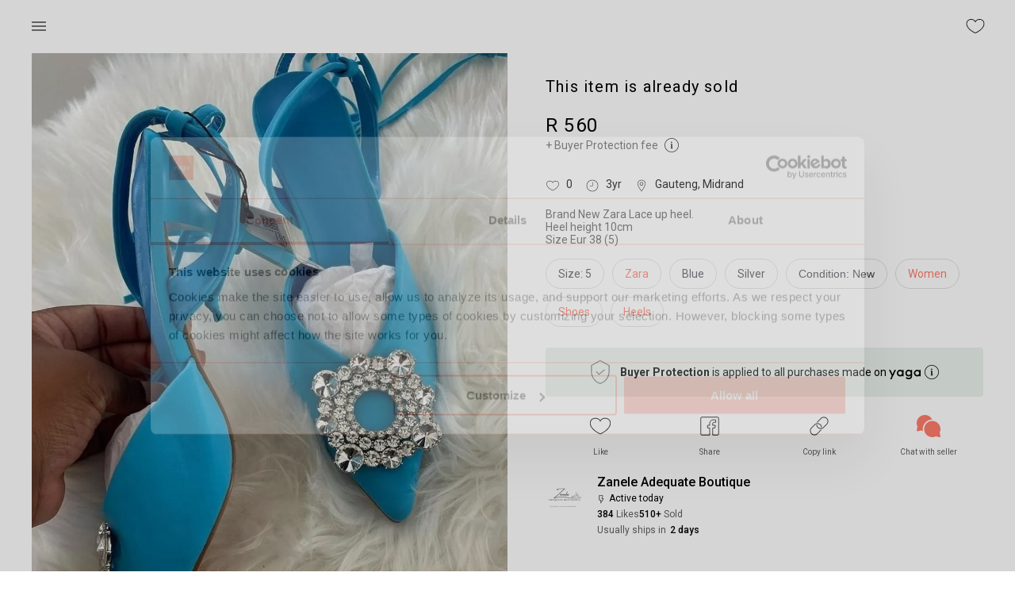

--- FILE ---
content_type: text/html; charset=utf-8
request_url: https://www.yaga.co.za/zanele-mbasane/listing/fq3uon2u9o
body_size: 85303
content:
<!DOCTYPE html><html lang="en"><head><meta charSet="utf-8"/><meta name="google" content="notranslate"/><meta name="viewport" content="minimum-scale=1, initial-scale=1, width=device-width"/><meta name="theme-color" content="#ff7d6b"/><meta name="sentry-trace" content="{{ span.toTraceparent() }}"/><title>Yaga - marketplace for preloved fashion</title><meta name="description" content="Yaga is an online selling and shopping platform for new and preloved fashion. Buy preloved clothing safely or open your own shop and sell. Find unique second hand clothes, earn extra money and help save the Planet."/><meta property="fb:app_id" content="690220222574845"/><meta property="og:title" content="Yaga - marketplace for preloved fashion"/><meta property="og:site_name" content="Yaga - marketplace for preloved fashion"/><link rel="canonical" href="https://www.yaga.co.za/zanele-mbasane/listing/fq3uon2u9o"/><meta name="robots" content="index,follow"/><meta name="googlebot" content="index,follow"/><meta property="og:description" content="Brand New Zara Lace up heel.
Heel height 10cm
Size Eur 38 (5)
"/><meta property="og:url" content="/zanele-mbasane/listing/fq3uon2u9o"/><meta property="og:type" content="product"/><meta property="og:image" content="https://images.yaga.co.za/fq3uon2u9o/752b17.jpeg?s=600"/><meta property="og:image:alt" content="@zanele-mbasane - Brand New Zara Lace up heel"/><meta property="og:image:width" content="600"/><meta property="og:image:height" content="600"/><script type="application/ld+json">{
    "@context": "https://schema.org/",
    "@type": "Product",
    "image":["https://images.yaga.co.za/fq3uon2u9o/752b17.jpeg?s=600","https://images.yaga.co.za/fq3uon2u9o/a707d6.jpeg?s=600"],
    "description": "Brand New Zara Lace up heel.
Heel height 10cm
Size Eur 38 (5)",
    
    "sku": "4274468",
    
    
    
    
  "brand": {
      "@type": "Thing",
      "name": "Zara"
    },

    
    
    
    
    
    
    
    
    
    
    
    "offers": [
  {
    "@type": "Offer",
    "priceCurrency": "R",
    
    "itemCondition": "https://schema.org/NewCondition",
    "availability": "https://schema.org/OutOfStock",
    "url": "https://www.yaga.co.za/zanele-mbasane/product/fq3uon2u9o",
    
      "seller": {
      "@type": "Organization",
      "name": "zanele-mbasane"
    },
    
    "price": "560"
  }
],
    
    "name": "Brand New Zara Lace up heel.
Heel height 10cm
Size Eur 38 (5)"
  }</script><script type="application/ld+json">{
    "@context": "https://schema.org",
    "@type": "BreadcrumbList",
    "itemListElement": [
      {
        "@type": "ListItem",
        "position": 1,
        "item": {
          "@id": "https://www.yaga.co.za",
          "name": "Home"
        }
      },{
        "@type": "ListItem",
        "position": 2,
        "item": {
          "@id": "https://www.yaga.co.za/zanele-mbasane",
          "name": "Zanele-mbasane"
        }
      },{
        "@type": "ListItem",
        "position": 2,
        "item": {
          "@id": "https://www.yaga.co.za/zanele-mbasane/listing",
          "name": "Listing"
        }
      },{
        "@type": "ListItem",
        "position": 3,
        "item": {
          "@id": "https://www.yaga.co.za/zanele-mbasane/listing/fq3uon2u9o",
          "name": "Brand New Zara Lace up heel.
Heel height"
        }
      }
     ]
  }</script><meta name="next-head-count" content="22"/><meta name="theme-color" content="#ff7d6b"/><link rel="stylesheet" data-href="https://fonts.googleapis.com/css2?family=Roboto:ital,wght@0,100;0,300;0,400;0,500;0,700;1,100;1,300;1,400;1,500;1,700&amp;display=swap"/><style data-emotion="css-global 0"></style><style data-emotion="css-global animation-61bdi0">@-webkit-keyframes animation-61bdi0{0%{-webkit-transform:rotate(0deg);-moz-transform:rotate(0deg);-ms-transform:rotate(0deg);transform:rotate(0deg);}100%{-webkit-transform:rotate(360deg);-moz-transform:rotate(360deg);-ms-transform:rotate(360deg);transform:rotate(360deg);}}@keyframes animation-61bdi0{0%{-webkit-transform:rotate(0deg);-moz-transform:rotate(0deg);-ms-transform:rotate(0deg);transform:rotate(0deg);}100%{-webkit-transform:rotate(360deg);-moz-transform:rotate(360deg);-ms-transform:rotate(360deg);transform:rotate(360deg);}}</style><style data-emotion="css muaux9 1wde7hh 12o98wt 1e63ps1 wr8ge5 eyyj73 1d3bbye 1ba1nc1 rfnosa ckjemw foajk5 1au9qiw v3z1wi 16l28ba a2e4ud 1vbrzl8 1cn3yto 1tqcyho 15jagvk 13o7eu2 1aw1elk">.css-muaux9{margin:0;padding-left:16px;padding-right:16px;font-family:Roboto,sans-serif,serif;font-size:1.6rem;color:#000;font-weight:400;line-height:1.5;}.css-1wde7hh{background-color:#fff;color:#000;-webkit-transition:box-shadow 300ms cubic-bezier(0.4, 0, 0.2, 1) 0ms;transition:box-shadow 300ms cubic-bezier(0.4, 0, 0.2, 1) 0ms;box-shadow:none;display:-webkit-box;display:-webkit-flex;display:-ms-flexbox;display:flex;-webkit-flex-direction:column;-ms-flex-direction:column;flex-direction:column;width:100%;box-sizing:border-box;-webkit-flex-shrink:0;-ms-flex-negative:0;flex-shrink:0;position:fixed;z-index:1100;top:0;left:auto;right:0;color:inherit;}@media print{.css-1wde7hh{position:absolute;}}.css-12o98wt{position:relative;display:-webkit-box;display:-webkit-flex;display:-ms-flexbox;display:flex;-webkit-align-items:center;-webkit-box-align:center;-ms-flex-align:center;align-items:center;min-height:56px;}@media (min-width:0px){@media (orientation: landscape){.css-12o98wt{min-height:48px;}}}@media (min-width:600px){.css-12o98wt{min-height:64px;}}.css-1e63ps1{display:-webkit-inline-box;display:-webkit-inline-flex;display:-ms-inline-flexbox;display:inline-flex;-webkit-align-items:center;-webkit-box-align:center;-ms-flex-align:center;align-items:center;-webkit-box-pack:center;-ms-flex-pack:center;-webkit-justify-content:center;justify-content:center;position:relative;box-sizing:border-box;-webkit-tap-highlight-color:transparent;background-color:transparent;outline:0;border:0;margin:0;border-radius:0;padding:0;cursor:pointer;-webkit-user-select:none;-moz-user-select:none;-ms-user-select:none;user-select:none;vertical-align:middle;-moz-appearance:none;-webkit-appearance:none;-webkit-text-decoration:none;text-decoration:none;color:inherit;text-align:center;-webkit-flex:0 0 auto;-ms-flex:0 0 auto;flex:0 0 auto;font-size:2.4rem;padding:8px;border-radius:50%;overflow:visible;color:rgba(0, 0, 0, 0.54);-webkit-transition:background-color 150ms cubic-bezier(0.4, 0, 0.2, 1) 0ms;transition:background-color 150ms cubic-bezier(0.4, 0, 0.2, 1) 0ms;margin-left:-12px;padding:8px;margin-left:-12px;}.css-1e63ps1::-moz-focus-inner{border-style:none;}.css-1e63ps1.Mui-disabled{pointer-events:none;cursor:default;}@media print{.css-1e63ps1{-webkit-print-color-adjust:exact;color-adjust:exact;}}.css-1e63ps1:hover{background-color:rgba(0, 0, 0, 0.04);}@media (hover: none){.css-1e63ps1:hover{background-color:transparent;}}.css-1e63ps1.Mui-disabled{background-color:transparent;color:rgba(0, 0, 0, 0.26);}.css-wr8ge5{-webkit-user-select:none;-moz-user-select:none;-ms-user-select:none;user-select:none;width:1em;height:1em;display:inline-block;fill:currentColor;-webkit-flex-shrink:0;-ms-flex-negative:0;flex-shrink:0;-webkit-transition:fill 200ms cubic-bezier(0.4, 0, 0.2, 1) 0ms;transition:fill 200ms cubic-bezier(0.4, 0, 0.2, 1) 0ms;font-size:2.4rem;}.css-eyyj73{display:-webkit-inline-box;display:-webkit-inline-flex;display:-ms-inline-flexbox;display:inline-flex;-webkit-align-items:center;-webkit-box-align:center;-ms-flex-align:center;align-items:center;-webkit-box-pack:center;-ms-flex-pack:center;-webkit-justify-content:center;justify-content:center;position:relative;box-sizing:border-box;-webkit-tap-highlight-color:transparent;background-color:transparent;outline:0;border:0;margin:0;border-radius:0;padding:0;cursor:pointer;-webkit-user-select:none;-moz-user-select:none;-ms-user-select:none;user-select:none;vertical-align:middle;-moz-appearance:none;-webkit-appearance:none;-webkit-text-decoration:none;text-decoration:none;color:inherit;text-align:center;-webkit-flex:0 0 auto;-ms-flex:0 0 auto;flex:0 0 auto;font-size:2.4rem;padding:8px;border-radius:50%;overflow:visible;color:rgba(0, 0, 0, 0.54);-webkit-transition:background-color 150ms cubic-bezier(0.4, 0, 0.2, 1) 0ms;transition:background-color 150ms cubic-bezier(0.4, 0, 0.2, 1) 0ms;margin-right:-12px;padding:8px;margin-right:-12px;}.css-eyyj73::-moz-focus-inner{border-style:none;}.css-eyyj73.Mui-disabled{pointer-events:none;cursor:default;}@media print{.css-eyyj73{-webkit-print-color-adjust:exact;color-adjust:exact;}}.css-eyyj73:hover{background-color:rgba(0, 0, 0, 0.04);}@media (hover: none){.css-eyyj73:hover{background-color:transparent;}}.css-eyyj73.Mui-disabled{background-color:transparent;color:rgba(0, 0, 0, 0.26);}.css-1d3bbye{box-sizing:border-box;display:-webkit-box;display:-webkit-flex;display:-ms-flexbox;display:flex;-webkit-box-flex-wrap:wrap;-webkit-flex-wrap:wrap;-ms-flex-wrap:wrap;flex-wrap:wrap;width:100%;-webkit-flex-direction:row;-ms-flex-direction:row;flex-direction:row;}.css-1ba1nc1{box-sizing:border-box;display:-webkit-box;display:-webkit-flex;display:-ms-flexbox;display:flex;-webkit-box-flex-wrap:nowrap;-webkit-flex-wrap:nowrap;-ms-flex-wrap:nowrap;flex-wrap:nowrap;width:100%;margin:0;-webkit-flex-direction:column;-ms-flex-direction:column;flex-direction:column;}.css-1ba1nc1>.MuiGrid-item{max-width:none;}@media (min-width:960px){.css-1ba1nc1{-webkit-flex-basis:50%;-ms-flex-preferred-size:50%;flex-basis:50%;-webkit-box-flex:0;-webkit-flex-grow:0;-ms-flex-positive:0;flex-grow:0;max-width:50%;}}@media (min-width:1280px){.css-1ba1nc1{-webkit-flex-basis:50%;-ms-flex-preferred-size:50%;flex-basis:50%;-webkit-box-flex:0;-webkit-flex-grow:0;-ms-flex-positive:0;flex-grow:0;max-width:50%;}}@media (min-width:1920px){.css-1ba1nc1{-webkit-flex-basis:50%;-ms-flex-preferred-size:50%;flex-basis:50%;-webkit-box-flex:0;-webkit-flex-grow:0;-ms-flex-positive:0;flex-grow:0;max-width:50%;}}.css-rfnosa{box-sizing:border-box;-webkit-flex-direction:row;-ms-flex-direction:row;flex-direction:row;}.css-ckjemw{box-sizing:border-box;margin:0;-webkit-flex-direction:row;-ms-flex-direction:row;flex-direction:row;-webkit-flex-basis:33.333333%;-ms-flex-preferred-size:33.333333%;flex-basis:33.333333%;-webkit-box-flex:0;-webkit-flex-grow:0;-ms-flex-positive:0;flex-grow:0;max-width:33.333333%;}@media (min-width:600px){.css-ckjemw{-webkit-flex-basis:33.333333%;-ms-flex-preferred-size:33.333333%;flex-basis:33.333333%;-webkit-box-flex:0;-webkit-flex-grow:0;-ms-flex-positive:0;flex-grow:0;max-width:33.333333%;}}@media (min-width:960px){.css-ckjemw{-webkit-flex-basis:33.333333%;-ms-flex-preferred-size:33.333333%;flex-basis:33.333333%;-webkit-box-flex:0;-webkit-flex-grow:0;-ms-flex-positive:0;flex-grow:0;max-width:33.333333%;}}@media (min-width:1280px){.css-ckjemw{-webkit-flex-basis:33.333333%;-ms-flex-preferred-size:33.333333%;flex-basis:33.333333%;-webkit-box-flex:0;-webkit-flex-grow:0;-ms-flex-positive:0;flex-grow:0;max-width:33.333333%;}}@media (min-width:1920px){.css-ckjemw{-webkit-flex-basis:33.333333%;-ms-flex-preferred-size:33.333333%;flex-basis:33.333333%;-webkit-box-flex:0;-webkit-flex-grow:0;-ms-flex-positive:0;flex-grow:0;max-width:33.333333%;}}.css-foajk5{box-sizing:border-box;display:-webkit-box;display:-webkit-flex;display:-ms-flexbox;display:flex;-webkit-box-flex-wrap:wrap;-webkit-flex-wrap:wrap;-ms-flex-wrap:wrap;flex-wrap:wrap;width:100%;margin:0;-webkit-flex-direction:row;-ms-flex-direction:row;flex-direction:row;}@media (min-width:600px){.css-foajk5{-webkit-flex-basis:100%;-ms-flex-preferred-size:100%;flex-basis:100%;-webkit-box-flex:0;-webkit-flex-grow:0;-ms-flex-positive:0;flex-grow:0;max-width:100%;}}@media (min-width:960px){.css-foajk5{-webkit-flex-basis:50%;-ms-flex-preferred-size:50%;flex-basis:50%;-webkit-box-flex:0;-webkit-flex-grow:0;-ms-flex-positive:0;flex-grow:0;max-width:50%;}}@media (min-width:1280px){.css-foajk5{-webkit-flex-basis:50%;-ms-flex-preferred-size:50%;flex-basis:50%;-webkit-box-flex:0;-webkit-flex-grow:0;-ms-flex-positive:0;flex-grow:0;max-width:50%;}}@media (min-width:1920px){.css-foajk5{-webkit-flex-basis:50%;-ms-flex-preferred-size:50%;flex-basis:50%;-webkit-box-flex:0;-webkit-flex-grow:0;-ms-flex-positive:0;flex-grow:0;max-width:50%;}}.css-1au9qiw{box-sizing:border-box;margin:0;-webkit-flex-direction:row;-ms-flex-direction:row;flex-direction:row;-webkit-flex-basis:100%;-ms-flex-preferred-size:100%;flex-basis:100%;-webkit-box-flex:0;-webkit-flex-grow:0;-ms-flex-positive:0;flex-grow:0;max-width:100%;}@media (min-width:600px){.css-1au9qiw{-webkit-flex-basis:100%;-ms-flex-preferred-size:100%;flex-basis:100%;-webkit-box-flex:0;-webkit-flex-grow:0;-ms-flex-positive:0;flex-grow:0;max-width:100%;}}@media (min-width:960px){.css-1au9qiw{-webkit-flex-basis:100%;-ms-flex-preferred-size:100%;flex-basis:100%;-webkit-box-flex:0;-webkit-flex-grow:0;-ms-flex-positive:0;flex-grow:0;max-width:100%;}}@media (min-width:1280px){.css-1au9qiw{-webkit-flex-basis:100%;-ms-flex-preferred-size:100%;flex-basis:100%;-webkit-box-flex:0;-webkit-flex-grow:0;-ms-flex-positive:0;flex-grow:0;max-width:100%;}}@media (min-width:1920px){.css-1au9qiw{-webkit-flex-basis:100%;-ms-flex-preferred-size:100%;flex-basis:100%;-webkit-box-flex:0;-webkit-flex-grow:0;-ms-flex-positive:0;flex-grow:0;max-width:100%;}}.css-v3z1wi{box-sizing:border-box;display:-webkit-box;display:-webkit-flex;display:-ms-flexbox;display:flex;-webkit-box-flex-wrap:wrap;-webkit-flex-wrap:wrap;-ms-flex-wrap:wrap;flex-wrap:wrap;width:100%;-webkit-flex-direction:row;-ms-flex-direction:row;flex-direction:row;-webkit-align-items:center;-webkit-box-align:center;-ms-flex-align:center;align-items:center;}.css-16l28ba{display:-webkit-inline-box;display:-webkit-inline-flex;display:-ms-inline-flexbox;display:inline-flex;-webkit-align-items:center;-webkit-box-align:center;-ms-flex-align:center;align-items:center;-webkit-box-pack:center;-ms-flex-pack:center;-webkit-justify-content:center;justify-content:center;position:relative;box-sizing:border-box;-webkit-tap-highlight-color:transparent;background-color:transparent;outline:0;border:0;margin:0;border-radius:0;padding:0;cursor:pointer;-webkit-user-select:none;-moz-user-select:none;-ms-user-select:none;user-select:none;vertical-align:middle;-moz-appearance:none;-webkit-appearance:none;-webkit-text-decoration:none;text-decoration:none;color:inherit;text-align:center;-webkit-flex:0 0 auto;-ms-flex:0 0 auto;flex:0 0 auto;font-size:2.4rem;padding:8px;border-radius:50%;overflow:visible;color:rgba(0, 0, 0, 0.54);-webkit-transition:background-color 150ms cubic-bezier(0.4, 0, 0.2, 1) 0ms;transition:background-color 150ms cubic-bezier(0.4, 0, 0.2, 1) 0ms;padding:8px;}.css-16l28ba::-moz-focus-inner{border-style:none;}.css-16l28ba.Mui-disabled{pointer-events:none;cursor:default;}@media print{.css-16l28ba{-webkit-print-color-adjust:exact;color-adjust:exact;}}.css-16l28ba:hover{background-color:rgba(0, 0, 0, 0.04);}@media (hover: none){.css-16l28ba:hover{background-color:transparent;}}.css-16l28ba.Mui-disabled{background-color:transparent;color:rgba(0, 0, 0, 0.26);}.css-a2e4ud{box-sizing:border-box;display:-webkit-box;display:-webkit-flex;display:-ms-flexbox;display:flex;-webkit-box-flex-wrap:nowrap;-webkit-flex-wrap:nowrap;-ms-flex-wrap:nowrap;flex-wrap:nowrap;width:100%;-webkit-flex-direction:row;-ms-flex-direction:row;flex-direction:row;}.css-1vbrzl8{background-color:#fff;color:#000;-webkit-transition:box-shadow 300ms cubic-bezier(0.4, 0, 0.2, 1) 0ms;transition:box-shadow 300ms cubic-bezier(0.4, 0, 0.2, 1) 0ms;border-radius:4px;box-shadow:none;}.css-1cn3yto{box-sizing:border-box;display:-webkit-box;display:-webkit-flex;display:-ms-flexbox;display:flex;-webkit-box-flex-wrap:wrap;-webkit-flex-wrap:wrap;-ms-flex-wrap:wrap;flex-wrap:wrap;width:100%;-webkit-flex-direction:row;-ms-flex-direction:row;flex-direction:row;-webkit-box-pack:center;-ms-flex-pack:center;-webkit-justify-content:center;justify-content:center;}.css-1tqcyho{display:-webkit-inline-box;display:-webkit-inline-flex;display:-ms-inline-flexbox;display:inline-flex;-webkit-align-items:center;-webkit-box-align:center;-ms-flex-align:center;align-items:center;-webkit-box-pack:center;-ms-flex-pack:center;-webkit-justify-content:center;justify-content:center;position:relative;box-sizing:border-box;-webkit-tap-highlight-color:transparent;background-color:transparent;outline:0;border:0;margin:0;border-radius:0;padding:0;cursor:pointer;-webkit-user-select:none;-moz-user-select:none;-ms-user-select:none;user-select:none;vertical-align:middle;-moz-appearance:none;-webkit-appearance:none;-webkit-text-decoration:none;text-decoration:none;color:inherit;font-size:1.5rem;text-transform:none;font-weight:500;-webkit-font-smoothing:antialiased;box-shadow:0px 3px 1px -2px rgba(0,0,0,0.2),0px 2px 2px 0px rgba(0,0,0,0.14),0px 1px 5px 0px rgba(0,0,0,0.12);font-family:Roboto,sans-serif,serif;line-height:1.75;min-width:64px;padding:8px 22px;border-radius:4px;-webkit-transition:background-color 250ms cubic-bezier(0.4, 0, 0.2, 1) 0ms,box-shadow 250ms cubic-bezier(0.4, 0, 0.2, 1) 0ms,border-color 250ms cubic-bezier(0.4, 0, 0.2, 1) 0ms,color 250ms cubic-bezier(0.4, 0, 0.2, 1) 0ms;transition:background-color 250ms cubic-bezier(0.4, 0, 0.2, 1) 0ms,box-shadow 250ms cubic-bezier(0.4, 0, 0.2, 1) 0ms,border-color 250ms cubic-bezier(0.4, 0, 0.2, 1) 0ms,color 250ms cubic-bezier(0.4, 0, 0.2, 1) 0ms;color:#fff;background-color:#ff7d6b;box-shadow:none;border-width:2px;font-size:1.4rem;box-shadow:none;padding-top:14px;padding-bottom:14px;border-width:2px;font-size:1.4rem;box-shadow:none;padding-top:14px;padding-bottom:14px;}.css-1tqcyho::-moz-focus-inner{border-style:none;}.css-1tqcyho.Mui-disabled{pointer-events:none;cursor:default;}@media print{.css-1tqcyho{-webkit-print-color-adjust:exact;color-adjust:exact;}}.css-1tqcyho:hover{-webkit-text-decoration:none;text-decoration:none;background-color:rgb(178, 87, 74);box-shadow:0px 2px 4px -1px rgba(0,0,0,0.2),0px 4px 5px 0px rgba(0,0,0,0.14),0px 1px 10px 0px rgba(0,0,0,0.12);}@media (hover: none){.css-1tqcyho:hover{background-color:#ff7d6b;}}.css-1tqcyho:active{box-shadow:0px 5px 5px -3px rgba(0,0,0,0.2),0px 8px 10px 1px rgba(0,0,0,0.14),0px 3px 14px 2px rgba(0,0,0,0.12);}.css-1tqcyho.Mui-focusVisible{box-shadow:0px 3px 5px -1px rgba(0,0,0,0.2),0px 6px 10px 0px rgba(0,0,0,0.14),0px 1px 18px 0px rgba(0,0,0,0.12);}.css-1tqcyho.Mui-disabled{color:rgba(0, 0, 0, 0.26);box-shadow:none;background-color:rgba(0, 0, 0, 0.12);}.css-1tqcyho:hover{border-width:2px;}.css-1tqcyho:hover{border-width:2px;}.css-15jagvk{display:inline-block;color:#ff7d6b;-webkit-animation:animation-61bdi0 1.4s linear infinite;animation:animation-61bdi0 1.4s linear infinite;}.css-13o7eu2{display:block;}.css-1aw1elk{stroke:currentColor;stroke-dasharray:80px,200px;stroke-dashoffset:0;}</style><link data-next-font="size-adjust" rel="preconnect" href="/" crossorigin="anonymous"/><link rel="preload" href="/_next/static/css/b701f10eccf0d206.css" as="style"/><link rel="stylesheet" href="/_next/static/css/b701f10eccf0d206.css" data-n-g=""/><noscript data-n-css=""></noscript><script defer="" nomodule="" src="/_next/static/chunks/polyfills-c67a75d1b6f99dc8.js"></script><script src="https://maps.googleapis.com/maps/api/js?key=AIzaSyDQQj4fXgkexlApFDckAeTMz65ShjAbFPQ&amp;libraries&amp;libraries=places" defer="" data-nscript="beforeInteractive"></script><script src="/_next/static/chunks/webpack-be753771c40c4c20.js" defer=""></script><script src="/_next/static/chunks/framework-ec1964d96f7c12dc.js" defer=""></script><script src="/_next/static/chunks/main-c43a3c9c25167087.js" defer=""></script><script src="/_next/static/chunks/pages/_app-d7dfc65e8acce5d7.js" defer=""></script><script src="/_next/static/chunks/5707-21c2debc5f565043.js" defer=""></script><script src="/_next/static/chunks/4386-8bba5b047b343137.js" defer=""></script><script src="/_next/static/chunks/3211-ff0c6a229dfe637f.js" defer=""></script><script src="/_next/static/chunks/3649-3a414be3fa641eaf.js" defer=""></script><script src="/_next/static/chunks/6162-17f4d41f5fd3e03e.js" defer=""></script><script src="/_next/static/chunks/974-b677922aff0aadec.js" defer=""></script><script src="/_next/static/chunks/242-6406397e3d875310.js" defer=""></script><script src="/_next/static/chunks/pages/%5Bshop-slug%5D/listing/%5Bproduct-slug%5D-871f32ddaf507e9c.js" defer=""></script><script src="/_next/static/y8SSKbG03LhXxT0su_id8/_buildManifest.js" defer=""></script><script src="/_next/static/y8SSKbG03LhXxT0su_id8/_ssgManifest.js" defer=""></script><link rel="stylesheet" href="https://fonts.googleapis.com/css2?family=Roboto:ital,wght@0,100;0,300;0,400;0,500;0,700;1,100;1,300;1,400;1,500;1,700&display=swap"/></head><body><div id="__next"><div class="MuiTypography-root MuiTypography-body1 global-wrapper css-muaux9"><div id="main-container" class=""><header class="MuiPaper-root MuiPaper-elevation MuiPaper-elevation0 MuiAppBar-root MuiAppBar-colorInherit MuiAppBar-positionFixed product-page-header mui-fixed css-1wde7hh"><div class="MuiToolbar-root MuiToolbar-regular header-toolbar css-12o98wt" id="global-header"><div class="toolbar-box MuiBox-root css-0"><div class="header-item MuiBox-root css-0"><button class="MuiButtonBase-root MuiIconButton-root MuiIconButton-edgeStart MuiIconButton-sizeMedium css-1e63ps1" tabindex="0" type="button"><svg class="MuiSvgIcon-root MuiSvgIcon-fontSizeMedium css-wr8ge5" focusable="false" aria-hidden="true" viewBox="0 0 24 24" data-testid="MenuIcon"><path d="M3 18h18v-2H3v2zm0-5h18v-2H3v2zm0-7v2h18V6H3z"></path></svg></button><span class="header-icon-text"></span></div><div class="header-item MuiBox-root css-0"><button class="MuiButtonBase-root MuiIconButton-root MuiIconButton-edgeEnd MuiIconButton-sizeMedium css-eyyj73" tabindex="0" type="button"><svg class="sc-bdVaJa fUuvxv like-icon" fill="#000000" width="22px" height="22px" viewBox="0 0 1024 1024" rotate="0"><path d="M718.77 160c-78.838 0-164.428 35.198-206.77 105.6-42.34-70.402-127.932-105.6-206.77-105.6-137.936 0-241.23 86.476-241.23 231.558 0 62.576 25.124 143.848 81.846 211.314 56.718 67.47 90.458 103.4 200.306 176 109.848 72.604 165.848 85.128 165.848 85.128s56-12.524 165.848-85.128c109.846-72.6 143.588-108.53 200.306-176 56.722-67.466 81.846-148.738 81.846-211.314 0-145.082-103.294-231.558-241.23-231.558zM853.66 582.282c-53.704 63.88-84.36 97.79-193.458 169.894-80.474 53.192-130.504 72.602-148.204 78.466-17.7-5.866-67.728-25.278-148.204-78.466-109.096-72.104-139.752-106.012-193.458-169.896-24.13-28.702-43.714-62.548-56.632-97.886-11.58-31.684-17.704-63.786-17.704-92.836 0-60.568 20.262-111.286 58.594-146.67 18.28-16.874 40.316-29.984 65.504-38.968 25.89-9.238 54.532-13.92 85.132-13.92 76.036 0 146.434 35.364 179.348 90.092l27.422 45.596 27.422-45.596c32.916-54.728 103.314-90.092 179.348-90.092 30.6 0 59.242 4.682 85.132 13.918 25.188 8.986 47.224 22.096 65.504 38.968 38.332 35.386 58.594 86.104 58.594 146.672 0 29.050-6.124 61.152-17.708 92.836-12.916 35.336-32.5 69.184-56.632 97.888z"></path></svg></button></div></div></div></header><div class="MuiGrid-root MuiGrid-container product-page page-wide css-1d3bbye"><div class="MuiGrid-root MuiGrid-container MuiGrid-item MuiGrid-direction-xs-column MuiGrid-wrap-xs-nowrap MuiGrid-grid-md-6 css-1ba1nc1"><div class="product-images__main-image"><div class="MuiGrid-root block-image css-rfnosa"><a class="no-style block-image__link"><div class="image-link-container"><div class="lazyload-wrapper "><img src="[data-uri]" alt=""/></div><div class="sold-ribbon">Sold</div></div></a></div></div><div class="product-images__nav-images-wrapper"><div class="MuiGrid-root MuiGrid-container product-images__nav-images css-1d3bbye"><div class="MuiGrid-root MuiGrid-item MuiGrid-grid-xs-4 MuiGrid-grid-md-4 block-image hoverable css-ckjemw"><a class="no-style"><div class="image-container"><div class="lazyload-wrapper "><img src="[data-uri]" alt=""/></div></div></a></div></div></div></div><div class="MuiGrid-root MuiGrid-container MuiGrid-item MuiGrid-grid-sm-12 MuiGrid-grid-md-6 meta-info css-foajk5"><div class="MuiGrid-root MuiGrid-item MuiGrid-grid-xs-12 sold-container css-1au9qiw"><h4>This item is already sold</h4></div><div class="MuiGrid-root MuiGrid-container css-v3z1wi"><div class="MuiGrid-root MuiGrid-item MuiGrid-grid-xs-12 price-container css-1au9qiw"><h4 class="product-price">R 560</h4><div class="MuiGrid-root MuiGrid-container info-element shipping-info-element css-1d3bbye">+ <!-- -->Buyer Protection fee<!-- -->  <button class="MuiButtonBase-root MuiIconButton-root MuiIconButton-sizeMedium p-0 css-16l28ba" tabindex="0" type="button"><svg class="sc-bdVaJa fUuvxv" fill="#000000" width="22px" height="22px" viewBox="0 0 1024 1024" rotate="0"><path d="M543 344c0 22.091-17.909 40-40 40s-40-17.909-40-40c0-22.091 17.909-40 40-40s40 17.909 40 40z M544 688v-256h-96v16h32v240h-32v16h128v-16z M512 96c-229.8 0-416 186.2-416 416s186.2 416 416 416c229.8 0 416-186.2 416-416s-186.2-416-416-416zM512 893.4c-210.2 0-381.4-171-381.4-381.4 0-210.2 171-381.4 381.4-381.4 210.2 0 381.4 171 381.4 381.4 0 210.2-171.2 381.4-381.4 381.4z"></path></svg></button></div></div></div><div class="MuiGrid-root MuiGrid-container MuiGrid-wrap-xs-nowrap meta-info-container css-a2e4ud"><div class="MuiGrid-root left-info-container css-rfnosa"><div class="MuiGrid-root MuiGrid-container MuiGrid-wrap-xs-nowrap info-element css-a2e4ud"><svg class="sc-bdVaJa fUuvxv info-icon like-icon" fill="#000000" width="22px" height="22px" viewBox="0 0 1024 1024" rotate="0"><path d="M718.77 160c-78.838 0-164.428 35.198-206.77 105.6-42.34-70.402-127.932-105.6-206.77-105.6-137.936 0-241.23 86.476-241.23 231.558 0 62.576 25.124 143.848 81.846 211.314 56.718 67.47 90.458 103.4 200.306 176 109.848 72.604 165.848 85.128 165.848 85.128s56-12.524 165.848-85.128c109.846-72.6 143.588-108.53 200.306-176 56.722-67.466 81.846-148.738 81.846-211.314 0-145.082-103.294-231.558-241.23-231.558zM853.66 582.282c-53.704 63.88-84.36 97.79-193.458 169.894-80.474 53.192-130.504 72.602-148.204 78.466-17.7-5.866-67.728-25.278-148.204-78.466-109.096-72.104-139.752-106.012-193.458-169.896-24.13-28.702-43.714-62.548-56.632-97.886-11.58-31.684-17.704-63.786-17.704-92.836 0-60.568 20.262-111.286 58.594-146.67 18.28-16.874 40.316-29.984 65.504-38.968 25.89-9.238 54.532-13.92 85.132-13.92 76.036 0 146.434 35.364 179.348 90.092l27.422 45.596 27.422-45.596c32.916-54.728 103.314-90.092 179.348-90.092 30.6 0 59.242 4.682 85.132 13.918 25.188 8.986 47.224 22.096 65.504 38.968 38.332 35.386 58.594 86.104 58.594 146.672 0 29.050-6.124 61.152-17.708 92.836-12.916 35.336-32.5 69.184-56.632 97.888z"></path></svg>0</div><div class="MuiGrid-root MuiGrid-container MuiGrid-wrap-xs-nowrap info-element css-a2e4ud"><svg class="sc-bdVaJa fUuvxv info-icon" fill="#000000" width="22px" height="22px" viewBox="0 0 1024 1024" rotate="0"><path d="M512 96c-229.8 0-416 186.2-416 416s186.2 416 416 416c229.8 0 416-186.2 416-416s-186.2-416-416-416zM512 893.4c-210.2 0-381.4-171-381.4-381.4 0-210.2 171-381.4 381.4-381.4 210.2 0 381.4 171 381.4 381.4 0 210.2-171.2 381.4-381.4 381.4z M512 512h-192v34.6h226.6v-290.6h-34.6z"></path></svg><time dateTime="2023-01-18T09:30:16.978Z" title="2023-01-18T09:30:16.978Z">3yr</time></div></div><div class="MuiGrid-root right-info-container css-rfnosa"><div class="MuiGrid-root MuiGrid-container MuiGrid-wrap-xs-nowrap info-element css-a2e4ud"><svg class="sc-bdVaJa fUuvxv info-icon" fill="#000000" width="22px" height="22px" viewBox="0 0 1024 1024" rotate="0"><path d="M512 128c141.2 0 256 105.6 256 235.4 0 79-48 197.4-138.8 342.8-44.8 71.8-90.2 134-117.2 169.6-27-35.6-72-97.4-116.8-169-91-145.6-139.2-264.4-139.2-343.4 0-129.8 114.8-235.4 256-235.4zM512 96c-159 0-288 119.8-288 267.4 0 208 288 564.6 288 564.6s288-356.6 288-564.6c0-147.6-129-267.4-288-267.4v0z M512 256c-70.6 0-128 57.4-128 128s57.4 128 128 128 128-57.4 128-128-57.4-128-128-128zM512 477.8c-51.8 0-93.8-42-93.8-93.8s42-93.8 93.8-93.8 93.8 42 93.8 93.8-42 93.8-93.8 93.8z"></path></svg>Gauteng<!-- -->, <!-- -->Midrand</div></div></div><div class="MuiGrid-root MuiGrid-container description css-1d3bbye"></div><div class="MuiGrid-root MuiGrid-container product-info-table css-1d3bbye"><div class="chips-item"><span class="chips-item__content "><span class="chips-item__name not-clickable-name">Size: 5</span></span></div><div class="chips-item"><span class="chips-item__content clickable"><span class="chips-item__name clickable-name">Zara</span></span></div><div class="chips-item"><span class="chips-item__content "><span class="chips-item__name not-clickable-name">Blue</span></span></div><div class="chips-item"><span class="chips-item__content "><span class="chips-item__name not-clickable-name">Silver</span></span></div><div class="product-condition"><button class="MuiButtonBase-root MuiIconButton-root MuiIconButton-sizeMedium tooltip-btn tooltip-icon condition-info-icon css-16l28ba" tabindex="0" type="button" aria-label="info"><svg class="sc-bdVaJa fUuvxv condition-Tooltip" fill="#000000" width="22px" height="22px" viewBox="0 0 1024 1024" rotate="0"><path d="M543 344c0 22.091-17.909 40-40 40s-40-17.909-40-40c0-22.091 17.909-40 40-40s40 17.909 40 40z M544 688v-256h-96v16h32v240h-32v16h128v-16z M512 96c-229.8 0-416 186.2-416 416s186.2 416 416 416c229.8 0 416-186.2 416-416s-186.2-416-416-416zM512 893.4c-210.2 0-381.4-171-381.4-381.4 0-210.2 171-381.4 381.4-381.4 210.2 0 381.4 171 381.4 381.4 0 210.2-171.2 381.4-381.4 381.4z"></path></svg><div class="chips-item"><span class="chips-item__content "><span class="chips-item__name not-clickable-name">Condition: New</span></span></div></button></div><div class="chips-item"><span class="chips-item__content clickable"><span class="chips-item__name clickable-name"><a href="/category/Women/products">Women</a></span></span></div><div class="chips-item"><span class="chips-item__content clickable"><span class="chips-item__name clickable-name"><a href="/category/Shoes/products">Shoes</a></span></span></div><div class="chips-item"><span class="chips-item__content clickable"><span class="chips-item__name clickable-name"><a href="/category/Heels/products">Heels</a></span></span></div></div><div class="MuiGrid-root MuiGrid-container shield css-1d3bbye"><div class="MuiPaper-root MuiPaper-elevation MuiPaper-rounded MuiPaper-elevation0 css-1vbrzl8"><div class="MuiGrid-root MuiGrid-container shield-content css-1d3bbye"><img src="/icons/icn-shield.svg" alt="" class="shield-icon"/><div class="shield-text"><span><b>Buyer Protection</b> is applied to all purchases made on <span class="yaga-logo-wrapper"><img class="yaga-logo" src="/logo.svg" alt="Yaga" /></span></span> </div><button class="MuiButtonBase-root MuiIconButton-root MuiIconButton-sizeMedium p-0 css-16l28ba" tabindex="0" type="button"><svg class="sc-bdVaJa fUuvxv" fill="#000000" width="22px" height="22px" viewBox="0 0 1024 1024" rotate="0"><path d="M543 344c0 22.091-17.909 40-40 40s-40-17.909-40-40c0-22.091 17.909-40 40-40s40 17.909 40 40z M544 688v-256h-96v16h32v240h-32v16h128v-16z M512 96c-229.8 0-416 186.2-416 416s186.2 416 416 416c229.8 0 416-186.2 416-416s-186.2-416-416-416zM512 893.4c-210.2 0-381.4-171-381.4-381.4 0-210.2 171-381.4 381.4-381.4 210.2 0 381.4 171 381.4 381.4 0 210.2-171.2 381.4-381.4 381.4z"></path></svg></button></div></div></div><div class="MuiGrid-root MuiGrid-container social-container mt-2 css-1d3bbye"><div class="MuiGrid-root MuiGrid-container social-toolbar css-v3z1wi"><div class="MuiGrid-root social-toolbar-item css-rfnosa"><div class="social-toolbar-btn like-btn" role="button" tabindex="0"><svg class="sc-bdVaJa fUuvxv" fill="#000000" width="22px" height="22px" viewBox="0 0 1024 1024" rotate="0"><path d="M718.77 160c-78.838 0-164.428 35.198-206.77 105.6-42.34-70.402-127.932-105.6-206.77-105.6-137.936 0-241.23 86.476-241.23 231.558 0 62.576 25.124 143.848 81.846 211.314 56.718 67.47 90.458 103.4 200.306 176 109.848 72.604 165.848 85.128 165.848 85.128s56-12.524 165.848-85.128c109.846-72.6 143.588-108.53 200.306-176 56.722-67.466 81.846-148.738 81.846-211.314 0-145.082-103.294-231.558-241.23-231.558zM853.66 582.282c-53.704 63.88-84.36 97.79-193.458 169.894-80.474 53.192-130.504 72.602-148.204 78.466-17.7-5.866-67.728-25.278-148.204-78.466-109.096-72.104-139.752-106.012-193.458-169.896-24.13-28.702-43.714-62.548-56.632-97.886-11.58-31.684-17.704-63.786-17.704-92.836 0-60.568 20.262-111.286 58.594-146.67 18.28-16.874 40.316-29.984 65.504-38.968 25.89-9.238 54.532-13.92 85.132-13.92 76.036 0 146.434 35.364 179.348 90.092l27.422 45.596 27.422-45.596c32.916-54.728 103.314-90.092 179.348-90.092 30.6 0 59.242 4.682 85.132 13.918 25.188 8.986 47.224 22.096 65.504 38.968 38.332 35.386 58.594 86.104 58.594 146.672 0 29.050-6.124 61.152-17.708 92.836-12.916 35.336-32.5 69.184-56.632 97.888z"></path></svg><p>Like</p></div></div><div class="MuiGrid-root social-toolbar-item css-rfnosa"><div class="social-toolbar-btn share-btn" role="button" tabindex="0"><svg class="sc-bdVaJa fUuvxv" fill="#000000" width="22px" height="22px" viewBox="0 0 1024 1024" rotate="0"><path d="M853.6 128h-683.2c-23.4 0-42.4 19-42.4 42.4v683.2c0 23.4 19 42.4 42.4 42.4h341.6v-304h-91.8v-112h91.8v-82.8c0-99.2 68.8-153.2 157.4-153.2 42.4 0 88 3.2 98.6 4.6v103.6h-70.6c-48.2 0-57.4 22.8-57.4 56.4v71.4h114.8l-15 112h-99.8v304h213.6c23.4 0 42.4-19 42.4-42.4v-683.2c0-23.4-19-42.4-42.4-42.4z"></path></svg><p>Share</p></div></div><div class="MuiGrid-root social-toolbar-item css-rfnosa"><div class="social-toolbar-btn copy-btn" role="button" tabindex="0"><svg class="sc-bdVaJa fUuvxv" fill="#000000" width="22px" height="22px" viewBox="0 0 1024 1024" rotate="0"><path d="M557.2 693l-135.8 135.8c-30 30-70.2 46.6-113.2 46.6s-83-16.6-113.2-46.6c-30-30-46.6-70.2-46.6-113.2s16.6-83 46.6-113.2l135.8-135.8c7.8-7.8 16.2-14.6 25-20.4 10.2-6.8 21.2-12.2 32.6-16.4 10.6-3.8 21.6-6.6 33-8.2 7.4-1 14.8-1.6 22.4-1.6 3.4 0 6.8 0.2 10.2 0.4 39 2.4 75.2 18.6 103 46.2 27.6 27.6 43.8 64 46.2 103 10.8-2 21.4-5.4 31.2-10-4.4-42.2-22.8-83.4-55-115.6s-73.2-50.6-115.6-55c-11.4-1.2-23-1.4-34.4-0.6-12 0.8-23.8 2.8-35.4 6-12.2 3.2-24.2 7.6-35.6 13.4-18.2 9-35.4 21-50.6 36.2l-135.8 135.8c-74.6 74.6-74.6 196.8 0 271.6v0c74.6 74.6 196.8 74.6 271.6 0l135.8-135.8c15.2-15.2 27.2-32.2 36.2-50.6-12.8 2-25.6 3-38.4 3-5.4 9-12.2 17.4-20 25z M851.4 172.6v0c-74.6-74.6-196.8-74.6-271.6 0l-135.8 135.8c-15.2 15.2-27.2 32.2-36.2 50.6 12.8-2 25.6-3 38.4-3 5.8-9 12.6-17.4 20.4-25l135.8-135.8c30-30 70.2-46.6 113.2-46.6s83 16.6 113.2 46.6c30 30 46.6 70.2 46.6 113.2 0 42.8-16.6 83-46.6 113.2l-135.8 135.8c-7.8 7.8-16.2 14.6-25 20.4-10.2 6.8-21.2 12.2-32.6 16.4-10.6 3.8-21.6 6.6-33 8.2-7.4 1-14.8 1.6-22.4 1.6-3.4 0-6.8-0.2-10.2-0.4-39-2.4-75.2-18.6-103-46.2-27.6-27.6-43.8-64-46.2-103-10.8 2-21.4 5.4-31.2 10 4.4 42.2 22.8 83.4 55 115.6v0c32.2 32.2 73.2 50.6 115.6 55 11.4 1.2 23 1.4 34.4 0.6 12-0.8 23.8-2.8 35.4-6 12.2-3.2 24.2-7.6 35.6-13.4 18.2-9 35.4-21 50.6-36.2l135.8-135.8c74.2-74.8 74.2-197-0.4-271.6z"></path></svg><p>Copy link</p></div></div><div class="MuiGrid-root social-toolbar-item css-rfnosa"><div class="social-toolbar-btn message-btn" role="link" aria-hidden="true"><img src="/icons/icn-chat.svg" alt="" class="custom-icon"/><p>Chat with seller</p></div></div></div></div><div class="block-shop__wrapper"><div class="block-shop pb-0-i my-2-i product-page-shop"><a class="no-style no-underline always shop-image-link" href="/zanele-mbasane"><div class="profile-image shop-image" style="width:50px;min-width:50px;height:50px;min-height:50px"><img src="/icons/avatar-placeholder.png" alt="" class="profile-image-fallback profile-image-fallback--hidden"/><img src="https://images.yaga.co.za/_user_profile_pictures/100517277-64b0a715de37aefdb782d0c7b52276a6.jpeg?s=300" alt=""/></div></a><div class="shop-details"><a class="no-style no-underline always" href="/zanele-mbasane"><h6 class="shop-name">Zanele Adequate Boutique </h6></a><div class="shop-activity"><img src="/icons/icn-activity.svg" class="activity-icon" alt="activity"/><span class="shop-activity-text">Active today</span></div><div class="shop-stats"><div class="shop-stats-sold"><b>384</b> <!-- -->Likes</div><div class="shop-stats-likes"><b>510+</b> <!-- -->Sold</div></div><div class="shipment-avg-time shop-stats-shipsin"><span class="shipment-avg-time__text">Usually ships in </span><span class="shipment-avg-time__value">2 days</span></div></div></div></div></div><div class="MuiGrid-root MuiGrid-container related-products page-wide mt-8 css-1d3bbye"><div class="MuiGrid-root MuiGrid-container block-images css-1d3bbye"><div style="display:none"></div></div></div><div class="MuiGrid-root MuiGrid-container mt-4 mx-2 css-1cn3yto"><button class="MuiButtonBase-root MuiButton-root MuiButton-contained MuiButton-containedPrimary MuiButton-sizeLarge MuiButton-containedSizeLarge MuiButton-root MuiButton-contained MuiButton-containedPrimary MuiButton-sizeLarge MuiButton-containedSizeLarge button-wide css-1tqcyho" tabindex="0" type="button"><svg class="sc-bdVaJa fUuvxv home-icon" fill="#000000" width="22px" height="22px" viewBox="0 0 1024 1024" rotate="0"><path d="M512 224l-320 256v416h224v-256h192v256h224v-416l-320-256z M512 128l-192 153.6v-89.6h-128v191.998l-64 50.998 23.020 22.768 360.98-288.784 360.98 288.786 23.020-22.77-384-306.996z"></path></svg>To Yaga&#x27;s main page</button></div></div><div class="global-loader "><div class="MuiGrid-root MuiGrid-container my-4 global-loader-spinner css-1cn3yto"><span class="MuiCircularProgress-root MuiCircularProgress-indeterminate MuiCircularProgress-colorPrimary css-15jagvk" style="width:50px;height:50px" role="progressbar"><svg class="MuiCircularProgress-svg css-13o7eu2" viewBox="22 22 44 44"><circle class="MuiCircularProgress-circle MuiCircularProgress-circleIndeterminate MuiCircularProgress-circleDisableShrink css-1aw1elk" cx="44" cy="44" r="20.2" fill="none" stroke-width="3.6"></circle></svg></span></div></div></div></div></div><script id="__NEXT_DATA__" type="application/json">{"props":{"initialProps":{"locale":"en-ZA","jsonLdBreadcrumbs":[{"position":1,"name":"Home","item":"https://www.yaga.co.za"},{"position":2,"name":"Zanele-mbasane","item":"https://www.yaga.co.za/zanele-mbasane"},{"position":2,"name":"Listing","item":"https://www.yaga.co.za/zanele-mbasane/listing"},{"position":3,"name":"Fq3uon2u9o","item":"https://www.yaga.co.za/zanele-mbasane/listing/fq3uon2u9o"}]},"initialState":"{\"userData\":{\"user\":{},\"isLoading\":true,\"marketingEmailOptPrompted\":null,\"contactDetailsConfirmationPrompted\":false,\"marketingEmailOptedStatus\":null,\"emailConfirmed\":null,\"userPromoCodes\":[],\"userDac7Form\":{\"isSubmitted\":false,\"isValid\":{\"privatePerson\":false,\"business\":false},\"isTouched\":{\"privatePerson\":false,\"business\":false},\"accountType\":\"\",\"data\":{\"privatePerson\":{\"fullName\":\"\",\"dateOfBirth\":\"\",\"residencyAddress\":\"\",\"residencyCountry\":\"EE\",\"idCode\":\"\",\"vat\":\"\"},\"business\":{\"name\":\"\",\"registrationAddress\":\"\",\"registryCode\":\"\",\"operatingCountry\":\"EE\",\"vat\":\"\"}},\"errors\":{\"privatePerson\":null,\"business\":null}},\"userDac7FormConfirmation\":{\"isOpen\":false},\"yagaUUID\":\"\"},\"homePageData\":{\"products\":[]},\"shopsPageData\":{\"featuredUsers\":[],\"likedUsers\":[]},\"productsPageData\":{\"likedProducts\":[]},\"sideMenuData\":{\"sidemenuOpen\":false},\"loginData\":{\"isLoginModalOpen\":false,\"redirect\":null},\"myShopPageData\":{\"products\":[],\"hasMoreAvailableProducts\":true,\"hasMoreOtherStatusesProducts\":true},\"memoizeData\":{\"memoizeExpiryTime\":{}},\"messagesCountData\":{\"messages\":0,\"notifications\":0},\"historyData\":{\"history\":[]},\"globalLoaderData\":{\"showGlobalLoader\":false,\"globalLoaderType\":\"standard\"},\"commonData\":{\"cache\":{},\"browserNavigationButtonPressed\":false,\"locale\":\"en-ZA\"},\"cms\":{\"homepageProducts\":{\"list\":[{\"id\":1,\"label\":\"Women\"},{\"id\":5,\"label\":\"Home\"},{\"id\":1,\"label\":\"Local design\",\"isSource\":true}],\"active\":true},\"dynamic-statistics\":{\"active\":true,\"statistics\":{\"rating\":4.8,\"productsSold\":3448545,\"totalPaidOut\":707424335,\"totalRegisteredUsers\":1393197}},\"brands\":{\"rows\":{\"brandsInRow\":12,\"numberOfRows\":2},\"title\":\"brands\",\"active\":true,\"brands\":[{\"id\":186,\"name\":\"8th Avenue Atelier\",\"isTrending\":false,\"createdAt\":\"2021-05-12T13:22:51.361Z\",\"updatedAt\":\"2021-05-12T13:22:51.361Z\",\"image\":null,\"showOnHomepage\":false,\"homepageOrder\":null,\"trendingOrder\":null,\"isOther\":false},{\"id\":2369,\"name\":\"Abercrombie \u0026 Fitch\",\"isTrending\":false,\"createdAt\":\"2024-06-14T05:53:12.418Z\",\"updatedAt\":\"2024-06-14T05:53:12.418Z\",\"image\":null,\"showOnHomepage\":false,\"homepageOrder\":null,\"trendingOrder\":7,\"isOther\":false},{\"id\":2882,\"name\":\"Aca Joe\",\"isTrending\":false,\"createdAt\":\"2024-08-01T12:14:40.419Z\",\"updatedAt\":\"2024-08-01T12:14:40.419Z\",\"image\":null,\"showOnHomepage\":false,\"homepageOrder\":null,\"trendingOrder\":null,\"isOther\":false},{\"id\":203,\"name\":\"Ackermans\",\"isTrending\":false,\"createdAt\":\"2021-05-12T13:22:51.361Z\",\"updatedAt\":\"2021-05-12T13:22:51.361Z\",\"image\":null,\"showOnHomepage\":false,\"homepageOrder\":null,\"trendingOrder\":null,\"isOther\":false},{\"id\":4,\"name\":\"Adidas\",\"isTrending\":true,\"createdAt\":\"2021-04-08T21:21:01.136Z\",\"updatedAt\":\"2026-01-14T08:19:19.559Z\",\"image\":{\"id\":\"371ec58913d105001c5166a9bd45408a\",\"tiny\":\"https://lh3.googleusercontent.com/HIWctvyrv7RWR-ykZyZTNf8q4r0JHlrYojn8T0-rz571eTL0MxywTbtJgqGBbeHZ7bOCqg6snNRQId59WUGKjBvetgO1Hgh90N5F=s50\",\"gallery\":\"https://lh3.googleusercontent.com/HIWctvyrv7RWR-ykZyZTNf8q4r0JHlrYojn8T0-rz571eTL0MxywTbtJgqGBbeHZ7bOCqg6snNRQId59WUGKjBvetgO1Hgh90N5F=c-s600\",\"fileName\":\"brand/371ec58913d105001c5166a9bd45408a.jpg\",\"original\":\"https://lh3.googleusercontent.com/HIWctvyrv7RWR-ykZyZTNf8q4r0JHlrYojn8T0-rz571eTL0MxywTbtJgqGBbeHZ7bOCqg6snNRQId59WUGKjBvetgO1Hgh90N5F=s800\",\"thumbnail\":\"https://lh3.googleusercontent.com/HIWctvyrv7RWR-ykZyZTNf8q4r0JHlrYojn8T0-rz571eTL0MxywTbtJgqGBbeHZ7bOCqg6snNRQId59WUGKjBvetgO1Hgh90N5F=c-s300\",\"original1080\":\"https://lh3.googleusercontent.com/HIWctvyrv7RWR-ykZyZTNf8q4r0JHlrYojn8T0-rz571eTL0MxywTbtJgqGBbeHZ7bOCqg6snNRQId59WUGKjBvetgO1Hgh90N5F=c-s1080\"},\"showOnHomepage\":true,\"homepageOrder\":2,\"trendingOrder\":7,\"isOther\":false},{\"id\":5350,\"name\":\"Aeropostale\",\"isTrending\":false,\"createdAt\":\"2025-08-21T09:01:14.090Z\",\"updatedAt\":\"2025-08-21T09:01:14.090Z\",\"image\":null,\"showOnHomepage\":false,\"homepageOrder\":null,\"trendingOrder\":7,\"isOther\":false},{\"id\":7,\"name\":\"Aldo\",\"isTrending\":false,\"createdAt\":\"2021-04-08T21:21:01.136Z\",\"updatedAt\":\"2026-01-14T08:19:19.559Z\",\"image\":{\"id\":\"0ced6e3ab0658c42cd89e6b23602fffd\",\"tiny\":\"https://lh3.googleusercontent.com/32PlvpZp_9DNSEIweVSSbT-Gu80d-_PKn-dHu-GYJc2IYW5RSJGdZEJRtfSnIplEpDSYDIREhVXY9qmZy9B-No18kQD_d6v2bsU8=s50\",\"gallery\":\"https://lh3.googleusercontent.com/32PlvpZp_9DNSEIweVSSbT-Gu80d-_PKn-dHu-GYJc2IYW5RSJGdZEJRtfSnIplEpDSYDIREhVXY9qmZy9B-No18kQD_d6v2bsU8=c-s600\",\"fileName\":\"brand/0ced6e3ab0658c42cd89e6b23602fffd.jpg\",\"original\":\"https://lh3.googleusercontent.com/32PlvpZp_9DNSEIweVSSbT-Gu80d-_PKn-dHu-GYJc2IYW5RSJGdZEJRtfSnIplEpDSYDIREhVXY9qmZy9B-No18kQD_d6v2bsU8=s800\",\"thumbnail\":\"https://lh3.googleusercontent.com/32PlvpZp_9DNSEIweVSSbT-Gu80d-_PKn-dHu-GYJc2IYW5RSJGdZEJRtfSnIplEpDSYDIREhVXY9qmZy9B-No18kQD_d6v2bsU8=c-s300\",\"original1080\":\"https://lh3.googleusercontent.com/32PlvpZp_9DNSEIweVSSbT-Gu80d-_PKn-dHu-GYJc2IYW5RSJGdZEJRtfSnIplEpDSYDIREhVXY9qmZy9B-No18kQD_d6v2bsU8=c-s1080\"},\"showOnHomepage\":true,\"homepageOrder\":21,\"trendingOrder\":0,\"isOther\":false},{\"id\":4160,\"name\":\"Alessi\",\"isTrending\":false,\"createdAt\":\"2025-02-24T11:34:32.278Z\",\"updatedAt\":\"2025-02-24T11:34:32.278Z\",\"image\":null,\"showOnHomepage\":false,\"homepageOrder\":null,\"trendingOrder\":7,\"isOther\":false},{\"id\":6126,\"name\":\"Alexander McQueen\",\"isTrending\":false,\"createdAt\":\"2026-01-21T11:50:30.137Z\",\"updatedAt\":\"2026-01-21T11:50:30.137Z\",\"image\":null,\"showOnHomepage\":false,\"homepageOrder\":null,\"trendingOrder\":7,\"isOther\":false},{\"id\":4845,\"name\":\"Alexander Wang\",\"isTrending\":false,\"createdAt\":\"2025-05-26T10:45:45.529Z\",\"updatedAt\":\"2025-05-26T10:45:45.529Z\",\"image\":null,\"showOnHomepage\":false,\"homepageOrder\":null,\"trendingOrder\":7,\"isOther\":false},{\"id\":2852,\"name\":\"All Saints\",\"isTrending\":false,\"createdAt\":\"2024-08-01T12:14:40.419Z\",\"updatedAt\":\"2024-08-01T12:14:40.419Z\",\"image\":null,\"showOnHomepage\":false,\"homepageOrder\":null,\"trendingOrder\":null,\"isOther\":false},{\"id\":2880,\"name\":\"Alpha Industries\",\"isTrending\":false,\"createdAt\":\"2024-08-01T12:14:40.419Z\",\"updatedAt\":\"2024-08-01T12:14:40.419Z\",\"image\":null,\"showOnHomepage\":false,\"homepageOrder\":null,\"trendingOrder\":null,\"isOther\":false},{\"id\":2842,\"name\":\"Altra Running\",\"isTrending\":false,\"createdAt\":\"2024-08-01T12:14:40.419Z\",\"updatedAt\":\"2024-08-01T12:14:40.419Z\",\"image\":null,\"showOnHomepage\":false,\"homepageOrder\":null,\"trendingOrder\":null,\"isOther\":false},{\"id\":5854,\"name\":\"Amakipkip\",\"isTrending\":false,\"createdAt\":\"2025-11-07T08:21:46.812Z\",\"updatedAt\":\"2025-11-07T08:21:46.812Z\",\"image\":null,\"showOnHomepage\":false,\"homepageOrder\":null,\"trendingOrder\":7,\"isOther\":false},{\"id\":230,\"name\":\"Amanda Laird Cherry\",\"isTrending\":false,\"createdAt\":\"2021-05-12T13:22:51.361Z\",\"updatedAt\":\"2021-05-12T13:22:51.361Z\",\"image\":null,\"showOnHomepage\":false,\"homepageOrder\":null,\"trendingOrder\":null,\"isOther\":false},{\"id\":3994,\"name\":\"American Eagle\",\"isTrending\":false,\"createdAt\":\"2025-01-22T12:06:17.054Z\",\"updatedAt\":\"2025-01-22T12:06:17.054Z\",\"image\":null,\"showOnHomepage\":false,\"homepageOrder\":null,\"trendingOrder\":7,\"isOther\":false},{\"id\":6127,\"name\":\"Amiri\",\"isTrending\":false,\"createdAt\":\"2026-01-21T11:51:22.158Z\",\"updatedAt\":\"2026-01-21T11:51:22.158Z\",\"image\":null,\"showOnHomepage\":false,\"homepageOrder\":null,\"trendingOrder\":7,\"isOther\":false},{\"id\":5079,\"name\":\"Anastasia Beverly Hills\",\"isTrending\":false,\"createdAt\":\"2025-06-23T06:19:05.658Z\",\"updatedAt\":\"2025-06-23T06:19:05.658Z\",\"image\":null,\"showOnHomepage\":false,\"homepageOrder\":null,\"trendingOrder\":7,\"isOther\":false},{\"id\":5486,\"name\":\"Angel Soft\",\"isTrending\":false,\"createdAt\":\"2025-09-16T11:45:54.760Z\",\"updatedAt\":\"2025-09-16T11:45:54.760Z\",\"image\":null,\"showOnHomepage\":false,\"homepageOrder\":null,\"trendingOrder\":7,\"isOther\":false},{\"id\":984,\"name\":\"Anine Bing\",\"isTrending\":false,\"createdAt\":\"2022-11-28T15:36:25.740Z\",\"updatedAt\":\"2022-11-28T15:36:25.740Z\",\"image\":null,\"showOnHomepage\":false,\"homepageOrder\":null,\"trendingOrder\":6,\"isOther\":false},{\"id\":886,\"name\":\"Anneen Henze\",\"isTrending\":false,\"createdAt\":\"2022-07-22T09:27:51.915Z\",\"updatedAt\":\"2022-07-22T09:27:51.915Z\",\"image\":null,\"showOnHomepage\":false,\"homepageOrder\":null,\"trendingOrder\":5,\"isOther\":false},{\"id\":1265,\"name\":\"Anne Klein\",\"isTrending\":false,\"createdAt\":\"2023-05-23T04:45:41.997Z\",\"updatedAt\":\"2023-05-23T04:45:41.997Z\",\"image\":null,\"showOnHomepage\":false,\"homepageOrder\":null,\"trendingOrder\":6,\"isOther\":false},{\"id\":2906,\"name\":\"Annique\",\"isTrending\":false,\"createdAt\":\"2024-08-01T12:14:40.419Z\",\"updatedAt\":\"2024-08-01T12:14:40.419Z\",\"image\":null,\"showOnHomepage\":false,\"homepageOrder\":null,\"trendingOrder\":null,\"isOther\":false},{\"id\":3193,\"name\":\"Anthropologie\",\"isTrending\":false,\"createdAt\":\"2024-09-02T08:53:21.938Z\",\"updatedAt\":\"2024-09-02T08:53:21.938Z\",\"image\":null,\"showOnHomepage\":false,\"homepageOrder\":null,\"trendingOrder\":7,\"isOther\":false},{\"id\":1189,\"name\":\"Apple\",\"isTrending\":false,\"createdAt\":\"2023-05-05T13:20:15.996Z\",\"updatedAt\":\"2023-05-05T13:20:15.996Z\",\"image\":null,\"showOnHomepage\":false,\"homepageOrder\":null,\"trendingOrder\":6,\"isOther\":false},{\"id\":1268,\"name\":\"AQUASCUTUM\",\"isTrending\":false,\"createdAt\":\"2023-05-23T04:46:36.608Z\",\"updatedAt\":\"2023-05-23T04:46:36.608Z\",\"image\":null,\"showOnHomepage\":false,\"homepageOrder\":null,\"trendingOrder\":6,\"isOther\":false},{\"id\":2894,\"name\":\"Arc'teryx\",\"isTrending\":false,\"createdAt\":\"2024-08-01T12:14:40.419Z\",\"updatedAt\":\"2024-08-01T12:14:40.419Z\",\"image\":null,\"showOnHomepage\":false,\"homepageOrder\":null,\"trendingOrder\":null,\"isOther\":false},{\"id\":2815,\"name\":\"Arena Swimwear\",\"isTrending\":false,\"createdAt\":\"2024-08-01T12:14:40.419Z\",\"updatedAt\":\"2024-08-01T12:14:40.419Z\",\"image\":null,\"showOnHomepage\":false,\"homepageOrder\":null,\"trendingOrder\":null,\"isOther\":false},{\"id\":5586,\"name\":\"Arket\",\"isTrending\":false,\"createdAt\":\"2025-09-24T12:40:21.696Z\",\"updatedAt\":\"2025-09-24T12:40:21.696Z\",\"image\":null,\"showOnHomepage\":false,\"homepageOrder\":null,\"trendingOrder\":7,\"isOther\":false},{\"id\":2881,\"name\":\"Armani Exchange\",\"isTrending\":false,\"createdAt\":\"2024-08-01T12:14:40.419Z\",\"updatedAt\":\"2024-08-01T12:14:40.419Z\",\"image\":null,\"showOnHomepage\":false,\"homepageOrder\":null,\"trendingOrder\":null,\"isOther\":false},{\"id\":2875,\"name\":\"Asha Eleven\",\"isTrending\":false,\"createdAt\":\"2024-08-01T12:14:40.419Z\",\"updatedAt\":\"2024-08-01T12:14:40.419Z\",\"image\":null,\"showOnHomepage\":false,\"homepageOrder\":null,\"trendingOrder\":null,\"isOther\":false},{\"id\":61,\"name\":\"Asics\",\"isTrending\":false,\"createdAt\":\"2021-05-03T09:12:31.972Z\",\"updatedAt\":\"2021-05-03T09:12:31.972Z\",\"image\":null,\"showOnHomepage\":false,\"homepageOrder\":null,\"trendingOrder\":null,\"isOther\":false},{\"id\":6,\"name\":\"Asos\",\"isTrending\":false,\"createdAt\":\"2021-04-08T21:21:01.136Z\",\"updatedAt\":\"2026-01-14T08:19:19.559Z\",\"image\":{\"id\":\"8285fe7406824b0fab47deb6c2b976b9\",\"tiny\":\"https://lh3.googleusercontent.com/v-DiffUGmBSrIvNgXJ57FgcTBVMm8casR9N74iYuM2ByBZI6lz8FdWEkO8AiEKC6wZXxURAsfKDGagSoxjMxnVteFrgqcr-V2otL=s50\",\"gallery\":\"https://lh3.googleusercontent.com/v-DiffUGmBSrIvNgXJ57FgcTBVMm8casR9N74iYuM2ByBZI6lz8FdWEkO8AiEKC6wZXxURAsfKDGagSoxjMxnVteFrgqcr-V2otL=c-s600\",\"fileName\":\"brand/8285fe7406824b0fab47deb6c2b976b9.png\",\"original\":\"https://lh3.googleusercontent.com/v-DiffUGmBSrIvNgXJ57FgcTBVMm8casR9N74iYuM2ByBZI6lz8FdWEkO8AiEKC6wZXxURAsfKDGagSoxjMxnVteFrgqcr-V2otL=s800\",\"thumbnail\":\"https://lh3.googleusercontent.com/v-DiffUGmBSrIvNgXJ57FgcTBVMm8casR9N74iYuM2ByBZI6lz8FdWEkO8AiEKC6wZXxURAsfKDGagSoxjMxnVteFrgqcr-V2otL=c-s300\",\"original1080\":\"https://lh3.googleusercontent.com/v-DiffUGmBSrIvNgXJ57FgcTBVMm8casR9N74iYuM2ByBZI6lz8FdWEkO8AiEKC6wZXxURAsfKDGagSoxjMxnVteFrgqcr-V2otL=c-s1080\"},\"showOnHomepage\":true,\"homepageOrder\":15,\"trendingOrder\":0,\"isOther\":false},{\"id\":111,\"name\":\"Atmosphere\",\"isTrending\":false,\"createdAt\":\"2021-05-03T09:12:31.972Z\",\"updatedAt\":\"2021-05-03T09:12:31.972Z\",\"image\":null,\"showOnHomepage\":false,\"homepageOrder\":null,\"trendingOrder\":null,\"isOther\":false},{\"id\":2892,\"name\":\"Avon\",\"isTrending\":false,\"createdAt\":\"2024-08-01T12:14:40.419Z\",\"updatedAt\":\"2024-08-01T12:14:40.419Z\",\"image\":null,\"showOnHomepage\":false,\"homepageOrder\":null,\"trendingOrder\":null,\"isOther\":false},{\"id\":4575,\"name\":\"Ayana\",\"isTrending\":false,\"createdAt\":\"2025-04-24T06:44:00.928Z\",\"updatedAt\":\"2026-01-14T08:10:36.735Z\",\"image\":null,\"showOnHomepage\":false,\"homepageOrder\":null,\"trendingOrder\":7,\"isOther\":false},{\"id\":249,\"name\":\"Babette Clothing\",\"isTrending\":false,\"createdAt\":\"2021-05-12T13:22:51.361Z\",\"updatedAt\":\"2021-05-12T13:22:51.361Z\",\"image\":null,\"showOnHomepage\":false,\"homepageOrder\":null,\"trendingOrder\":null,\"isOther\":false},{\"id\":2037,\"name\":\" Babolat\",\"isTrending\":false,\"createdAt\":\"2024-03-11T11:15:25.294Z\",\"updatedAt\":\"2024-03-11T11:15:25.294Z\",\"image\":null,\"showOnHomepage\":false,\"homepageOrder\":null,\"trendingOrder\":6,\"isOther\":false},{\"id\":2405,\"name\":\"BaByliss\",\"isTrending\":false,\"createdAt\":\"2024-06-14T12:26:51.818Z\",\"updatedAt\":\"2024-06-14T12:26:51.818Z\",\"image\":null,\"showOnHomepage\":false,\"homepageOrder\":null,\"trendingOrder\":7,\"isOther\":false},{\"id\":178,\"name\":\"Baby Milo\",\"isTrending\":false,\"createdAt\":\"2021-05-12T13:22:51.361Z\",\"updatedAt\":\"2021-05-12T13:22:51.361Z\",\"image\":null,\"showOnHomepage\":false,\"homepageOrder\":null,\"trendingOrder\":null,\"isOther\":false},{\"id\":128,\"name\":\"Bacon Active\",\"isTrending\":false,\"createdAt\":\"2021-05-12T13:22:51.361Z\",\"updatedAt\":\"2021-05-12T13:22:51.361Z\",\"image\":null,\"showOnHomepage\":false,\"homepageOrder\":null,\"trendingOrder\":null,\"isOther\":false},{\"id\":53,\"name\":\"Bacon Bikini\",\"isTrending\":false,\"createdAt\":\"2021-05-03T09:12:31.972Z\",\"updatedAt\":\"2021-05-03T09:12:31.972Z\",\"image\":null,\"showOnHomepage\":false,\"homepageOrder\":null,\"trendingOrder\":null,\"isOther\":false},{\"id\":104,\"name\":\"Balenciaga\",\"isTrending\":false,\"createdAt\":\"2021-05-03T09:12:31.972Z\",\"updatedAt\":\"2021-06-07T14:49:17.846Z\",\"image\":null,\"showOnHomepage\":false,\"homepageOrder\":null,\"trendingOrder\":0,\"isOther\":false},{\"id\":183,\"name\":\"Balizza\",\"isTrending\":false,\"createdAt\":\"2021-05-12T13:22:51.361Z\",\"updatedAt\":\"2021-05-12T13:22:51.361Z\",\"image\":null,\"showOnHomepage\":false,\"homepageOrder\":null,\"trendingOrder\":null,\"isOther\":false},{\"id\":1266,\"name\":\"BALLSEY\",\"isTrending\":false,\"createdAt\":\"2023-05-23T04:46:00.098Z\",\"updatedAt\":\"2023-05-23T04:46:00.098Z\",\"image\":null,\"showOnHomepage\":false,\"homepageOrder\":null,\"trendingOrder\":6,\"isOther\":false},{\"id\":6160,\"name\":\"Bally\",\"isTrending\":false,\"createdAt\":\"2026-01-21T11:54:36.940Z\",\"updatedAt\":\"2026-01-21T11:54:36.940Z\",\"image\":null,\"showOnHomepage\":false,\"homepageOrder\":null,\"trendingOrder\":7,\"isOther\":false},{\"id\":2786,\"name\":\"Balmain\",\"isTrending\":false,\"createdAt\":\"2024-08-01T12:14:40.419Z\",\"updatedAt\":\"2024-08-01T12:14:40.419Z\",\"image\":null,\"showOnHomepage\":false,\"homepageOrder\":null,\"trendingOrder\":null,\"isOther\":false},{\"id\":95,\"name\":\"Banana Republic\",\"isTrending\":false,\"createdAt\":\"2021-05-03T09:12:31.972Z\",\"updatedAt\":\"2021-05-03T09:12:31.972Z\",\"image\":null,\"showOnHomepage\":false,\"homepageOrder\":null,\"trendingOrder\":null,\"isOther\":false},{\"id\":173,\"name\":\"Bape\",\"isTrending\":false,\"createdAt\":\"2021-05-12T13:22:51.361Z\",\"updatedAt\":\"2021-05-12T13:22:51.361Z\",\"image\":null,\"showOnHomepage\":false,\"homepageOrder\":null,\"trendingOrder\":null,\"isOther\":false},{\"id\":3028,\"name\":\"Barbie\",\"isTrending\":false,\"createdAt\":\"2024-08-07T09:06:59.193Z\",\"updatedAt\":\"2024-08-07T09:06:59.193Z\",\"image\":null,\"showOnHomepage\":false,\"homepageOrder\":null,\"trendingOrder\":7,\"isOther\":false},{\"id\":232,\"name\":\"Bardot\",\"isTrending\":false,\"createdAt\":\"2021-05-12T13:22:51.361Z\",\"updatedAt\":\"2021-05-12T13:22:51.361Z\",\"image\":null,\"showOnHomepage\":false,\"homepageOrder\":null,\"trendingOrder\":null,\"isOther\":false},{\"id\":2874,\"name\":\"Bathu\",\"isTrending\":false,\"createdAt\":\"2024-08-01T12:14:40.419Z\",\"updatedAt\":\"2024-08-01T12:14:40.419Z\",\"image\":null,\"showOnHomepage\":false,\"homepageOrder\":null,\"trendingOrder\":null,\"isOther\":false},{\"id\":1258,\"name\":\"BCBG MAXAZARIA\",\"isTrending\":false,\"createdAt\":\"2023-05-23T04:39:41.766Z\",\"updatedAt\":\"2023-05-23T04:39:41.766Z\",\"image\":null,\"showOnHomepage\":false,\"homepageOrder\":null,\"trendingOrder\":6,\"isOther\":false},{\"id\":4442,\"name\":\"Beachcult\",\"isTrending\":false,\"createdAt\":\"2025-03-19T12:27:07.908Z\",\"updatedAt\":\"2025-03-19T12:27:07.908Z\",\"image\":null,\"showOnHomepage\":false,\"homepageOrder\":null,\"trendingOrder\":7,\"isOther\":false},{\"id\":226,\"name\":\"Becca Blair\",\"isTrending\":false,\"createdAt\":\"2021-05-12T13:22:51.361Z\",\"updatedAt\":\"2021-05-12T13:22:51.361Z\",\"image\":null,\"showOnHomepage\":false,\"homepageOrder\":null,\"trendingOrder\":null,\"isOther\":false},{\"id\":5453,\"name\":\"Bena\",\"isTrending\":false,\"createdAt\":\"2025-09-15T18:29:04.552Z\",\"updatedAt\":\"2025-09-15T18:29:04.552Z\",\"image\":null,\"showOnHomepage\":false,\"homepageOrder\":null,\"trendingOrder\":7,\"isOther\":false},{\"id\":2879,\"name\":\"Benefit Cosmetics\",\"isTrending\":false,\"createdAt\":\"2024-08-01T12:14:40.419Z\",\"updatedAt\":\"2024-08-01T12:14:40.419Z\",\"image\":null,\"showOnHomepage\":false,\"homepageOrder\":null,\"trendingOrder\":null,\"isOther\":false},{\"id\":3528,\"name\":\"Benetton\",\"isTrending\":false,\"createdAt\":\"2024-11-08T09:35:21.151Z\",\"updatedAt\":\"2024-11-08T09:35:21.151Z\",\"image\":null,\"showOnHomepage\":false,\"homepageOrder\":null,\"trendingOrder\":7,\"isOther\":false},{\"id\":4642,\"name\":\"Ben Sherman\",\"isTrending\":false,\"createdAt\":\"2025-05-03T14:43:15.051Z\",\"updatedAt\":\"2025-05-03T14:43:15.051Z\",\"image\":null,\"showOnHomepage\":false,\"homepageOrder\":null,\"trendingOrder\":7,\"isOther\":false},{\"id\":225,\"name\":\"Berdoues\",\"isTrending\":false,\"createdAt\":\"2021-05-12T13:22:51.361Z\",\"updatedAt\":\"2021-05-12T13:22:51.361Z\",\"image\":null,\"showOnHomepage\":false,\"homepageOrder\":null,\"trendingOrder\":null,\"isOther\":false},{\"id\":57,\"name\":\"Bershka\",\"isTrending\":false,\"createdAt\":\"2021-05-03T09:12:31.972Z\",\"updatedAt\":\"2026-01-14T08:19:19.559Z\",\"image\":{\"id\":\"4ae4e358b13d98ba61e5c8d99d464027\",\"tiny\":\"https://lh3.googleusercontent.com/9Yzh-PQ5kGyo11vG5T8SZknWthrGgRQCFDu51ZK1n_fdHs8rnAs10bbFEZ2jL4-sOZ-mY5Xsxk08CEF17dY72xpTTbVpF_ffDrtM=s50\",\"gallery\":\"https://lh3.googleusercontent.com/9Yzh-PQ5kGyo11vG5T8SZknWthrGgRQCFDu51ZK1n_fdHs8rnAs10bbFEZ2jL4-sOZ-mY5Xsxk08CEF17dY72xpTTbVpF_ffDrtM=c-s600\",\"fileName\":\"brand/4ae4e358b13d98ba61e5c8d99d464027.png\",\"original\":\"https://lh3.googleusercontent.com/9Yzh-PQ5kGyo11vG5T8SZknWthrGgRQCFDu51ZK1n_fdHs8rnAs10bbFEZ2jL4-sOZ-mY5Xsxk08CEF17dY72xpTTbVpF_ffDrtM=s800\",\"thumbnail\":\"https://lh3.googleusercontent.com/9Yzh-PQ5kGyo11vG5T8SZknWthrGgRQCFDu51ZK1n_fdHs8rnAs10bbFEZ2jL4-sOZ-mY5Xsxk08CEF17dY72xpTTbVpF_ffDrtM=c-s300\",\"original1080\":\"https://lh3.googleusercontent.com/9Yzh-PQ5kGyo11vG5T8SZknWthrGgRQCFDu51ZK1n_fdHs8rnAs10bbFEZ2jL4-sOZ-mY5Xsxk08CEF17dY72xpTTbVpF_ffDrtM=c-s1080\"},\"showOnHomepage\":true,\"homepageOrder\":23,\"trendingOrder\":0,\"isOther\":false},{\"id\":2814,\"name\":\"Big Blue\",\"isTrending\":false,\"createdAt\":\"2024-08-01T12:14:40.419Z\",\"updatedAt\":\"2024-08-01T12:14:40.419Z\",\"image\":null,\"showOnHomepage\":false,\"homepageOrder\":null,\"trendingOrder\":null,\"isOther\":false},{\"id\":89,\"name\":\"Billabong\",\"isTrending\":false,\"createdAt\":\"2021-05-03T09:12:31.972Z\",\"updatedAt\":\"2026-01-14T08:20:44.847Z\",\"image\":{\"id\":\"908462f11361a82c716838fdcc2d21a1\",\"tiny\":\"https://lh3.googleusercontent.com/Ce3U_Sw58KgcShLUtulNWd7t16ANspU5uSdS9YtaGWunR7v7_MJKyNiQamfAjNPyiU40GjykcWLYRyqOf-Nme7WKbosm_Z0saNiT=s50\",\"gallery\":\"https://lh3.googleusercontent.com/Ce3U_Sw58KgcShLUtulNWd7t16ANspU5uSdS9YtaGWunR7v7_MJKyNiQamfAjNPyiU40GjykcWLYRyqOf-Nme7WKbosm_Z0saNiT=c-s600\",\"fileName\":\"brand/908462f11361a82c716838fdcc2d21a1.jpg\",\"original\":\"https://lh3.googleusercontent.com/Ce3U_Sw58KgcShLUtulNWd7t16ANspU5uSdS9YtaGWunR7v7_MJKyNiQamfAjNPyiU40GjykcWLYRyqOf-Nme7WKbosm_Z0saNiT=s800\",\"thumbnail\":\"https://lh3.googleusercontent.com/Ce3U_Sw58KgcShLUtulNWd7t16ANspU5uSdS9YtaGWunR7v7_MJKyNiQamfAjNPyiU40GjykcWLYRyqOf-Nme7WKbosm_Z0saNiT=c-s300\",\"original1080\":\"https://lh3.googleusercontent.com/Ce3U_Sw58KgcShLUtulNWd7t16ANspU5uSdS9YtaGWunR7v7_MJKyNiQamfAjNPyiU40GjykcWLYRyqOf-Nme7WKbosm_Z0saNiT=c-s1080\"},\"showOnHomepage\":false,\"homepageOrder\":null,\"trendingOrder\":0,\"isOther\":false},{\"id\":66,\"name\":\"Birkenstock\",\"isTrending\":false,\"createdAt\":\"2021-05-03T09:12:31.972Z\",\"updatedAt\":\"2026-01-14T08:19:19.559Z\",\"image\":{\"id\":\"04a3b245d38c30fc16ce146e5e497ac0\",\"tiny\":\"https://lh3.googleusercontent.com/9_kpmZYnPWfvjxloxuDJuBXqXFz-fybdA7TdJ5hUIvIZMqt_ws4fvuU6wydnsYMbQVuZ2ISaL4cUYvpQbEUCzBbBPp6OHMmFvZQIaQ=s50\",\"gallery\":\"https://lh3.googleusercontent.com/9_kpmZYnPWfvjxloxuDJuBXqXFz-fybdA7TdJ5hUIvIZMqt_ws4fvuU6wydnsYMbQVuZ2ISaL4cUYvpQbEUCzBbBPp6OHMmFvZQIaQ=c-s600\",\"fileName\":\"brand/04a3b245d38c30fc16ce146e5e497ac0.png\",\"original\":\"https://lh3.googleusercontent.com/9_kpmZYnPWfvjxloxuDJuBXqXFz-fybdA7TdJ5hUIvIZMqt_ws4fvuU6wydnsYMbQVuZ2ISaL4cUYvpQbEUCzBbBPp6OHMmFvZQIaQ=s800\",\"thumbnail\":\"https://lh3.googleusercontent.com/9_kpmZYnPWfvjxloxuDJuBXqXFz-fybdA7TdJ5hUIvIZMqt_ws4fvuU6wydnsYMbQVuZ2ISaL4cUYvpQbEUCzBbBPp6OHMmFvZQIaQ=c-s300\",\"original1080\":\"https://lh3.googleusercontent.com/9_kpmZYnPWfvjxloxuDJuBXqXFz-fybdA7TdJ5hUIvIZMqt_ws4fvuU6wydnsYMbQVuZ2ISaL4cUYvpQbEUCzBbBPp6OHMmFvZQIaQ=c-s1080\"},\"showOnHomepage\":true,\"homepageOrder\":22,\"trendingOrder\":0,\"isOther\":false},{\"id\":753,\"name\":\"Blu Betty\",\"isTrending\":false,\"createdAt\":\"2022-05-31T08:50:12.575Z\",\"updatedAt\":\"2022-05-31T08:50:12.575Z\",\"image\":null,\"showOnHomepage\":false,\"homepageOrder\":null,\"trendingOrder\":5,\"isOther\":false},{\"id\":3226,\"name\":\"Blush Boutiq\",\"isTrending\":false,\"createdAt\":\"2024-09-03T11:06:46.732Z\",\"updatedAt\":\"2024-09-03T11:06:46.732Z\",\"image\":null,\"showOnHomepage\":false,\"homepageOrder\":null,\"trendingOrder\":7,\"isOther\":false},{\"id\":2817,\"name\":\"BMW\",\"isTrending\":false,\"createdAt\":\"2024-08-01T12:14:40.419Z\",\"updatedAt\":\"2024-08-01T12:14:40.419Z\",\"image\":null,\"showOnHomepage\":false,\"homepageOrder\":null,\"trendingOrder\":null,\"isOther\":false},{\"id\":2445,\"name\":\"Bobbi Brown\",\"isTrending\":false,\"createdAt\":\"2024-06-19T10:48:34.490Z\",\"updatedAt\":\"2024-06-19T10:48:34.490Z\",\"image\":null,\"showOnHomepage\":false,\"homepageOrder\":null,\"trendingOrder\":7,\"isOther\":false},{\"id\":2779,\"name\":\"Boerboel Wear\",\"isTrending\":false,\"createdAt\":\"2024-08-01T12:14:40.419Z\",\"updatedAt\":\"2024-08-01T12:14:40.419Z\",\"image\":null,\"showOnHomepage\":false,\"homepageOrder\":null,\"trendingOrder\":null,\"isOther\":false},{\"id\":3663,\"name\":\"Bogart\",\"isTrending\":false,\"createdAt\":\"2024-11-24T09:38:25.777Z\",\"updatedAt\":\"2024-11-24T09:38:25.777Z\",\"image\":null,\"showOnHomepage\":false,\"homepageOrder\":null,\"trendingOrder\":7,\"isOther\":false},{\"id\":3763,\"name\":\"Bon bon collection\",\"isTrending\":false,\"createdAt\":\"2024-12-13T07:30:43.563Z\",\"updatedAt\":\"2024-12-13T07:30:43.563Z\",\"image\":null,\"showOnHomepage\":false,\"homepageOrder\":null,\"trendingOrder\":7,\"isOther\":false},{\"id\":1017,\"name\":\"Bonds\",\"isTrending\":false,\"createdAt\":\"2022-12-13T14:48:03.222Z\",\"updatedAt\":\"2022-12-13T14:48:03.222Z\",\"image\":null,\"showOnHomepage\":false,\"homepageOrder\":null,\"trendingOrder\":6,\"isOther\":false},{\"id\":2443,\"name\":\"Boohoo\",\"isTrending\":false,\"createdAt\":\"2024-06-19T10:48:12.943Z\",\"updatedAt\":\"2024-06-19T10:48:12.943Z\",\"image\":null,\"showOnHomepage\":false,\"homepageOrder\":null,\"trendingOrder\":7,\"isOther\":false},{\"id\":2859,\"name\":\"Boomerang\",\"isTrending\":false,\"createdAt\":\"2024-08-01T12:14:40.419Z\",\"updatedAt\":\"2024-08-01T12:14:40.419Z\",\"image\":null,\"showOnHomepage\":false,\"homepageOrder\":null,\"trendingOrder\":null,\"isOther\":false},{\"id\":170,\"name\":\"Boss\",\"isTrending\":false,\"createdAt\":\"2021-05-12T13:22:51.361Z\",\"updatedAt\":\"2021-05-12T13:22:51.361Z\",\"image\":null,\"showOnHomepage\":false,\"homepageOrder\":null,\"trendingOrder\":null,\"isOther\":false},{\"id\":165,\"name\":\"Bottega Veneta\",\"isTrending\":false,\"createdAt\":\"2021-05-12T13:22:51.361Z\",\"updatedAt\":\"2021-05-12T13:22:51.361Z\",\"image\":null,\"showOnHomepage\":false,\"homepageOrder\":null,\"trendingOrder\":null,\"isOther\":false},{\"id\":2778,\"name\":\"Brandy Melville\",\"isTrending\":false,\"createdAt\":\"2024-08-01T12:14:40.419Z\",\"updatedAt\":\"2024-08-01T12:14:40.419Z\",\"image\":null,\"showOnHomepage\":false,\"homepageOrder\":null,\"trendingOrder\":null,\"isOther\":false},{\"id\":2804,\"name\":\"Bras N Things\",\"isTrending\":false,\"createdAt\":\"2024-08-01T12:14:40.419Z\",\"updatedAt\":\"2024-08-01T12:14:40.419Z\",\"image\":null,\"showOnHomepage\":false,\"homepageOrder\":null,\"trendingOrder\":null,\"isOther\":false},{\"id\":5720,\"name\":\"Broke\",\"isTrending\":false,\"createdAt\":\"2025-10-14T10:38:27.104Z\",\"updatedAt\":\"2025-10-14T10:38:27.104Z\",\"image\":null,\"showOnHomepage\":false,\"homepageOrder\":null,\"trendingOrder\":7,\"isOther\":false},{\"id\":161,\"name\":\"Bronx\",\"isTrending\":false,\"createdAt\":\"2021-05-12T13:22:51.361Z\",\"updatedAt\":\"2021-05-12T13:22:51.361Z\",\"image\":null,\"showOnHomepage\":false,\"homepageOrder\":null,\"trendingOrder\":null,\"isOther\":false},{\"id\":2799,\"name\":\"Brooks\",\"isTrending\":false,\"createdAt\":\"2024-08-01T12:14:40.419Z\",\"updatedAt\":\"2024-08-01T12:14:40.419Z\",\"image\":null,\"showOnHomepage\":false,\"homepageOrder\":null,\"trendingOrder\":null,\"isOther\":false},{\"id\":233,\"name\":\"Buffalo Outdoors Workwear\",\"isTrending\":false,\"createdAt\":\"2021-05-12T13:22:51.361Z\",\"updatedAt\":\"2021-05-12T13:22:51.361Z\",\"image\":null,\"showOnHomepage\":false,\"homepageOrder\":null,\"trendingOrder\":null,\"isOther\":false},{\"id\":4912,\"name\":\"Bugatti\",\"isTrending\":false,\"createdAt\":\"2025-06-01T11:08:03.812Z\",\"updatedAt\":\"2025-06-01T11:08:03.812Z\",\"image\":null,\"showOnHomepage\":false,\"homepageOrder\":null,\"trendingOrder\":7,\"isOther\":false},{\"id\":2818,\"name\":\"Bumbo\",\"isTrending\":false,\"createdAt\":\"2024-08-01T12:14:40.419Z\",\"updatedAt\":\"2024-08-01T12:14:40.419Z\",\"image\":null,\"showOnHomepage\":false,\"homepageOrder\":null,\"trendingOrder\":null,\"isOther\":false},{\"id\":129,\"name\":\"Burberry\",\"isTrending\":false,\"createdAt\":\"2021-05-12T13:22:51.361Z\",\"updatedAt\":\"2021-05-12T13:22:51.361Z\",\"image\":null,\"showOnHomepage\":false,\"homepageOrder\":null,\"trendingOrder\":null,\"isOther\":false},{\"id\":1937,\"name\":\"Burnt\",\"isTrending\":false,\"createdAt\":\"2024-02-01T09:29:06.481Z\",\"updatedAt\":\"2024-02-01T09:29:06.481Z\",\"image\":null,\"showOnHomepage\":false,\"homepageOrder\":null,\"trendingOrder\":6,\"isOther\":false},{\"id\":2822,\"name\":\"Bvlgari\",\"isTrending\":false,\"createdAt\":\"2024-08-01T12:14:40.419Z\",\"updatedAt\":\"2024-08-01T12:14:40.419Z\",\"image\":null,\"showOnHomepage\":false,\"homepageOrder\":null,\"trendingOrder\":null,\"isOther\":false},{\"id\":208,\"name\":\"Cadeau Collective\",\"isTrending\":false,\"createdAt\":\"2021-05-12T13:22:51.361Z\",\"updatedAt\":\"2021-05-12T13:22:51.361Z\",\"image\":null,\"showOnHomepage\":false,\"homepageOrder\":null,\"trendingOrder\":null,\"isOther\":false},{\"id\":5011,\"name\":\"Callaway\",\"isTrending\":false,\"createdAt\":\"2025-06-16T15:48:54.123Z\",\"updatedAt\":\"2025-06-16T15:48:54.123Z\",\"image\":null,\"showOnHomepage\":false,\"homepageOrder\":null,\"trendingOrder\":7,\"isOther\":false},{\"id\":150,\"name\":\"Calliope Italy\",\"isTrending\":false,\"createdAt\":\"2021-05-12T13:22:51.361Z\",\"updatedAt\":\"2021-05-12T13:22:51.361Z\",\"image\":null,\"showOnHomepage\":false,\"homepageOrder\":null,\"trendingOrder\":null,\"isOther\":false},{\"id\":245,\"name\":\"Call It Spring\",\"isTrending\":false,\"createdAt\":\"2021-05-12T13:22:51.361Z\",\"updatedAt\":\"2021-05-12T13:22:51.361Z\",\"image\":null,\"showOnHomepage\":false,\"homepageOrder\":null,\"trendingOrder\":null,\"isOther\":false},{\"id\":69,\"name\":\"Calvin Klein\",\"isTrending\":false,\"createdAt\":\"2021-05-03T09:12:31.972Z\",\"updatedAt\":\"2026-01-14T08:19:19.559Z\",\"image\":{\"id\":\"eb1f6b761030ad03d23346cf8b00bc33\",\"tiny\":\"https://lh3.googleusercontent.com/40skdXtsda0rPLDpvFeAoVQdR9dbpyLeIMSd5HCYZf1_lqvifTtQeE_U3Vgy4AULVby29y6ZZqEPhvTc4TNXj_p7FVyWWh-0CRbS=s50\",\"gallery\":\"https://lh3.googleusercontent.com/40skdXtsda0rPLDpvFeAoVQdR9dbpyLeIMSd5HCYZf1_lqvifTtQeE_U3Vgy4AULVby29y6ZZqEPhvTc4TNXj_p7FVyWWh-0CRbS=c-s600\",\"fileName\":\"brand/eb1f6b761030ad03d23346cf8b00bc33.png\",\"original\":\"https://lh3.googleusercontent.com/40skdXtsda0rPLDpvFeAoVQdR9dbpyLeIMSd5HCYZf1_lqvifTtQeE_U3Vgy4AULVby29y6ZZqEPhvTc4TNXj_p7FVyWWh-0CRbS=s800\",\"thumbnail\":\"https://lh3.googleusercontent.com/40skdXtsda0rPLDpvFeAoVQdR9dbpyLeIMSd5HCYZf1_lqvifTtQeE_U3Vgy4AULVby29y6ZZqEPhvTc4TNXj_p7FVyWWh-0CRbS=c-s300\",\"original1080\":\"https://lh3.googleusercontent.com/40skdXtsda0rPLDpvFeAoVQdR9dbpyLeIMSd5HCYZf1_lqvifTtQeE_U3Vgy4AULVby29y6ZZqEPhvTc4TNXj_p7FVyWWh-0CRbS=c-s1080\"},\"showOnHomepage\":true,\"homepageOrder\":11,\"trendingOrder\":0,\"isOther\":false},{\"id\":4509,\"name\":\"Camper\",\"isTrending\":false,\"createdAt\":\"2025-04-14T08:17:19.841Z\",\"updatedAt\":\"2025-04-14T08:17:19.841Z\",\"image\":null,\"showOnHomepage\":false,\"homepageOrder\":null,\"trendingOrder\":7,\"isOther\":false},{\"id\":2773,\"name\":\"Canon\",\"isTrending\":false,\"createdAt\":\"2024-08-01T12:14:40.419Z\",\"updatedAt\":\"2024-08-01T12:14:40.419Z\",\"image\":null,\"showOnHomepage\":false,\"homepageOrder\":null,\"trendingOrder\":null,\"isOther\":false},{\"id\":1605,\"name\":\"Canterbury\",\"isTrending\":false,\"createdAt\":\"2023-10-12T14:50:32.323Z\",\"updatedAt\":\"2023-10-12T14:50:32.323Z\",\"image\":null,\"showOnHomepage\":false,\"homepageOrder\":null,\"trendingOrder\":6,\"isOther\":false},{\"id\":223,\"name\":\"Capestorm\",\"isTrending\":false,\"createdAt\":\"2021-05-12T13:22:51.361Z\",\"updatedAt\":\"2021-05-12T13:22:51.361Z\",\"image\":null,\"showOnHomepage\":false,\"homepageOrder\":null,\"trendingOrder\":null,\"isOther\":false},{\"id\":3495,\"name\":\"Carducci\",\"isTrending\":false,\"createdAt\":\"2024-10-21T09:45:15.962Z\",\"updatedAt\":\"2024-10-21T09:45:15.962Z\",\"image\":null,\"showOnHomepage\":false,\"homepageOrder\":null,\"trendingOrder\":7,\"isOther\":false},{\"id\":174,\"name\":\"Carhartt\",\"isTrending\":false,\"createdAt\":\"2021-05-12T13:22:51.361Z\",\"updatedAt\":\"2021-05-12T13:22:51.361Z\",\"image\":null,\"showOnHomepage\":false,\"homepageOrder\":null,\"trendingOrder\":null,\"isOther\":false},{\"id\":2760,\"name\":\"Carrol Boyes\",\"isTrending\":false,\"createdAt\":\"2024-08-01T12:14:40.419Z\",\"updatedAt\":\"2024-08-01T12:14:40.419Z\",\"image\":null,\"showOnHomepage\":false,\"homepageOrder\":null,\"trendingOrder\":null,\"isOther\":false},{\"id\":2781,\"name\":\"Cartier\",\"isTrending\":false,\"createdAt\":\"2024-08-01T12:14:40.419Z\",\"updatedAt\":\"2024-08-01T12:14:40.419Z\",\"image\":null,\"showOnHomepage\":false,\"homepageOrder\":null,\"trendingOrder\":null,\"isOther\":false},{\"id\":142,\"name\":\"Carvela\",\"isTrending\":false,\"createdAt\":\"2021-05-12T13:22:51.361Z\",\"updatedAt\":\"2021-05-12T13:22:51.361Z\",\"image\":null,\"showOnHomepage\":false,\"homepageOrder\":null,\"trendingOrder\":null,\"isOther\":false},{\"id\":2785,\"name\":\"Casio\",\"isTrending\":false,\"createdAt\":\"2024-08-01T12:14:40.419Z\",\"updatedAt\":\"2024-08-01T12:14:40.419Z\",\"image\":null,\"showOnHomepage\":false,\"homepageOrder\":null,\"trendingOrder\":null,\"isOther\":false},{\"id\":1270,\"name\":\"Castelbajac\",\"isTrending\":false,\"createdAt\":\"2023-05-23T04:47:38.588Z\",\"updatedAt\":\"2023-05-23T04:47:38.588Z\",\"image\":null,\"showOnHomepage\":false,\"homepageOrder\":null,\"trendingOrder\":6,\"isOther\":false},{\"id\":3461,\"name\":\"Caterpillar\",\"isTrending\":false,\"createdAt\":\"2024-10-15T10:13:57.039Z\",\"updatedAt\":\"2024-10-15T10:13:57.039Z\",\"image\":null,\"showOnHomepage\":false,\"homepageOrder\":null,\"trendingOrder\":7,\"isOther\":false},{\"id\":2872,\"name\":\"Catrice Cosmetics\",\"isTrending\":false,\"createdAt\":\"2024-08-01T12:14:40.419Z\",\"updatedAt\":\"2024-08-01T12:14:40.419Z\",\"image\":null,\"showOnHomepage\":false,\"homepageOrder\":null,\"trendingOrder\":null,\"isOther\":false},{\"id\":2482,\"name\":\"Celine\",\"isTrending\":false,\"createdAt\":\"2024-06-24T11:01:27.865Z\",\"updatedAt\":\"2024-06-24T11:01:27.865Z\",\"image\":null,\"showOnHomepage\":false,\"homepageOrder\":null,\"trendingOrder\":7,\"isOther\":false},{\"id\":103,\"name\":\"Champion\",\"isTrending\":false,\"createdAt\":\"2021-05-03T09:12:31.972Z\",\"updatedAt\":\"2021-05-03T09:12:31.972Z\",\"image\":null,\"showOnHomepage\":false,\"homepageOrder\":null,\"trendingOrder\":null,\"isOther\":false},{\"id\":2927,\"name\":\"Chanel\",\"isTrending\":false,\"createdAt\":\"2024-08-01T12:14:40.419Z\",\"updatedAt\":\"2024-08-01T12:14:40.419Z\",\"image\":null,\"showOnHomepage\":false,\"homepageOrder\":null,\"trendingOrder\":null,\"isOther\":false},{\"id\":657,\"name\":\"Chaps\",\"isTrending\":false,\"createdAt\":\"2022-05-12T07:42:45.266Z\",\"updatedAt\":\"2022-05-12T07:42:45.266Z\",\"image\":null,\"showOnHomepage\":false,\"homepageOrder\":null,\"trendingOrder\":5,\"isOther\":false},{\"id\":2841,\"name\":\"Charles \u0026 Keith\",\"isTrending\":false,\"createdAt\":\"2024-08-01T12:14:40.419Z\",\"updatedAt\":\"2024-08-01T12:14:40.419Z\",\"image\":null,\"showOnHomepage\":false,\"homepageOrder\":null,\"trendingOrder\":null,\"isOther\":false},{\"id\":2803,\"name\":\"Charlotte Tilbury\",\"isTrending\":false,\"createdAt\":\"2024-08-01T12:14:40.419Z\",\"updatedAt\":\"2024-08-01T12:14:40.419Z\",\"image\":null,\"showOnHomepage\":false,\"homepageOrder\":null,\"trendingOrder\":null,\"isOther\":false},{\"id\":1705,\"name\":\"Cherokee\",\"isTrending\":false,\"createdAt\":\"2023-10-23T07:18:16.814Z\",\"updatedAt\":\"2023-10-23T07:18:16.814Z\",\"image\":null,\"showOnHomepage\":false,\"homepageOrder\":null,\"trendingOrder\":6,\"isOther\":false},{\"id\":885,\"name\":\"Cherry Melon\",\"isTrending\":false,\"createdAt\":\"2022-07-22T09:27:19.664Z\",\"updatedAt\":\"2022-07-22T09:27:19.664Z\",\"image\":null,\"showOnHomepage\":false,\"homepageOrder\":null,\"trendingOrder\":5,\"isOther\":false},{\"id\":253,\"name\":\"Chloé\",\"isTrending\":false,\"createdAt\":\"2021-05-12T13:22:51.361Z\",\"updatedAt\":\"2021-05-12T13:22:51.361Z\",\"image\":null,\"showOnHomepage\":false,\"homepageOrder\":null,\"trendingOrder\":null,\"isOther\":false},{\"id\":3127,\"name\":\"Christian Louboutin\",\"isTrending\":false,\"createdAt\":\"2024-08-09T07:18:41.827Z\",\"updatedAt\":\"2024-08-09T07:18:41.827Z\",\"image\":null,\"showOnHomepage\":false,\"homepageOrder\":null,\"trendingOrder\":7,\"isOther\":false},{\"id\":2777,\"name\":\"Chrome Hearts\",\"isTrending\":false,\"createdAt\":\"2024-08-01T12:14:40.419Z\",\"updatedAt\":\"2024-08-01T12:14:40.419Z\",\"image\":null,\"showOnHomepage\":false,\"homepageOrder\":null,\"trendingOrder\":null,\"isOther\":false},{\"id\":205,\"name\":\"Cinch Clothing\",\"isTrending\":false,\"createdAt\":\"2021-05-12T13:22:51.361Z\",\"updatedAt\":\"2021-05-12T13:22:51.361Z\",\"image\":null,\"showOnHomepage\":false,\"homepageOrder\":null,\"trendingOrder\":null,\"isOther\":false},{\"id\":2832,\"name\":\"Ciovita\",\"isTrending\":false,\"createdAt\":\"2024-08-01T12:14:40.419Z\",\"updatedAt\":\"2024-08-01T12:14:40.419Z\",\"image\":null,\"showOnHomepage\":false,\"homepageOrder\":null,\"trendingOrder\":null,\"isOther\":false},{\"id\":257,\"name\":\"City Chic\",\"isTrending\":false,\"createdAt\":\"2021-05-12T13:22:51.361Z\",\"updatedAt\":\"2021-05-12T13:22:51.361Z\",\"image\":null,\"showOnHomepage\":false,\"homepageOrder\":null,\"trendingOrder\":null,\"isOther\":false},{\"id\":3862,\"name\":\"Clarins\",\"isTrending\":false,\"createdAt\":\"2024-12-27T10:45:24.104Z\",\"updatedAt\":\"2024-12-27T10:45:24.104Z\",\"image\":null,\"showOnHomepage\":false,\"homepageOrder\":null,\"trendingOrder\":7,\"isOther\":false},{\"id\":3460,\"name\":\"Clarks\",\"isTrending\":false,\"createdAt\":\"2024-10-15T10:12:52.864Z\",\"updatedAt\":\"2024-10-15T10:12:52.864Z\",\"image\":null,\"showOnHomepage\":false,\"homepageOrder\":null,\"trendingOrder\":7,\"isOther\":false},{\"id\":4608,\"name\":\"Clicks\",\"isTrending\":false,\"createdAt\":\"2025-05-01T08:21:00.679Z\",\"updatedAt\":\"2025-05-01T08:21:00.679Z\",\"image\":null,\"showOnHomepage\":false,\"homepageOrder\":null,\"trendingOrder\":7,\"isOther\":false},{\"id\":2767,\"name\":\"Clinique\",\"isTrending\":false,\"createdAt\":\"2024-08-01T12:14:40.419Z\",\"updatedAt\":\"2024-08-01T12:14:40.419Z\",\"image\":null,\"showOnHomepage\":false,\"homepageOrder\":null,\"trendingOrder\":null,\"isOther\":false},{\"id\":2582,\"name\":\"Coach\",\"isTrending\":false,\"createdAt\":\"2024-07-03T13:21:49.225Z\",\"updatedAt\":\"2024-07-03T13:21:49.225Z\",\"image\":null,\"showOnHomepage\":false,\"homepageOrder\":null,\"trendingOrder\":7,\"isOther\":false},{\"id\":4745,\"name\":\"Cole Haan\",\"isTrending\":false,\"createdAt\":\"2025-05-16T11:30:41.398Z\",\"updatedAt\":\"2025-05-16T11:30:41.398Z\",\"image\":null,\"showOnHomepage\":false,\"homepageOrder\":null,\"trendingOrder\":7,\"isOther\":false},{\"id\":231,\"name\":\"Colleen Eitzen Designs\",\"isTrending\":false,\"createdAt\":\"2021-05-12T13:22:51.361Z\",\"updatedAt\":\"2021-05-12T13:22:51.361Z\",\"image\":null,\"showOnHomepage\":false,\"homepageOrder\":null,\"trendingOrder\":null,\"isOther\":false},{\"id\":206,\"name\":\"Colloky Chile\",\"isTrending\":false,\"createdAt\":\"2021-05-12T13:22:51.361Z\",\"updatedAt\":\"2021-05-12T13:22:51.361Z\",\"image\":null,\"showOnHomepage\":false,\"homepageOrder\":null,\"trendingOrder\":null,\"isOther\":false},{\"id\":2843,\"name\":\"Colourpop Cosmetics\",\"isTrending\":false,\"createdAt\":\"2024-08-01T12:14:40.419Z\",\"updatedAt\":\"2024-08-01T12:14:40.419Z\",\"image\":null,\"showOnHomepage\":false,\"homepageOrder\":null,\"trendingOrder\":null,\"isOther\":false},{\"id\":98,\"name\":\"Columbia\",\"isTrending\":false,\"createdAt\":\"2021-05-03T09:12:31.972Z\",\"updatedAt\":\"2021-06-07T14:23:39.084Z\",\"image\":null,\"showOnHomepage\":false,\"homepageOrder\":null,\"trendingOrder\":null,\"isOther\":false},{\"id\":2827,\"name\":\"Contempo\",\"isTrending\":false,\"createdAt\":\"2024-08-01T12:14:40.419Z\",\"updatedAt\":\"2024-08-01T12:14:40.419Z\",\"image\":null,\"showOnHomepage\":false,\"homepageOrder\":null,\"trendingOrder\":null,\"isOther\":false},{\"id\":8,\"name\":\"Converse\",\"isTrending\":false,\"createdAt\":\"2021-04-08T21:21:01.136Z\",\"updatedAt\":\"2026-01-14T08:19:19.559Z\",\"image\":{\"id\":\"brand-010e48a0006e87804f9b580be7412c88\",\"gallery\":\"https://images.yaga.co.za/_brands/brand-010e48a0006e87804f9b580be7412c88.jpg?s=600\",\"fileName\":\"brand-010e48a0006e87804f9b580be7412c88.jpg\",\"original\":\"https://images.yaga.co.za/_brands/brand-010e48a0006e87804f9b580be7412c88.jpg\",\"thumbnail\":\"https://images.yaga.co.za/_brands/brand-010e48a0006e87804f9b580be7412c88.jpg?s=300\"},\"showOnHomepage\":true,\"homepageOrder\":14,\"trendingOrder\":0,\"isOther\":false},{\"id\":2897,\"name\":\"Coppélia\",\"isTrending\":false,\"createdAt\":\"2024-08-01T12:14:40.419Z\",\"updatedAt\":\"2024-08-01T12:14:40.419Z\",\"image\":null,\"showOnHomepage\":false,\"homepageOrder\":null,\"trendingOrder\":null,\"isOther\":false},{\"id\":1706,\"name\":\"Coricraft\",\"isTrending\":false,\"createdAt\":\"2023-10-23T07:23:03.451Z\",\"updatedAt\":\"2023-10-23T07:23:03.451Z\",\"image\":null,\"showOnHomepage\":false,\"homepageOrder\":null,\"trendingOrder\":6,\"isOther\":false},{\"id\":2268,\"name\":\"COS\",\"isTrending\":false,\"createdAt\":\"2024-05-10T15:24:57.066Z\",\"updatedAt\":\"2024-05-10T15:24:57.066Z\",\"image\":null,\"showOnHomepage\":false,\"homepageOrder\":null,\"trendingOrder\":6,\"isOther\":false},{\"id\":2,\"name\":\"Cotton On\",\"isTrending\":true,\"createdAt\":\"2021-04-08T21:21:01.136Z\",\"updatedAt\":\"2026-01-14T08:19:19.559Z\",\"image\":{\"id\":\"2c989aba381c9ed694718d121dca994d\",\"tiny\":\"https://lh3.googleusercontent.com/BemUSOWdxc2Tx6HMJCB9l73npnzCdN3Hbrah3YoWwwVikO8hPkg5S5PQ_zVBn8EPrWtlsDoSTHVLY8rVHkQC63qUtNEs-cZ5xSRJ=s50\",\"gallery\":\"https://lh3.googleusercontent.com/BemUSOWdxc2Tx6HMJCB9l73npnzCdN3Hbrah3YoWwwVikO8hPkg5S5PQ_zVBn8EPrWtlsDoSTHVLY8rVHkQC63qUtNEs-cZ5xSRJ=c-s600\",\"fileName\":\"brand/2c989aba381c9ed694718d121dca994d.png\",\"original\":\"https://lh3.googleusercontent.com/BemUSOWdxc2Tx6HMJCB9l73npnzCdN3Hbrah3YoWwwVikO8hPkg5S5PQ_zVBn8EPrWtlsDoSTHVLY8rVHkQC63qUtNEs-cZ5xSRJ=s800\",\"thumbnail\":\"https://lh3.googleusercontent.com/BemUSOWdxc2Tx6HMJCB9l73npnzCdN3Hbrah3YoWwwVikO8hPkg5S5PQ_zVBn8EPrWtlsDoSTHVLY8rVHkQC63qUtNEs-cZ5xSRJ=c-s300\",\"original1080\":\"https://lh3.googleusercontent.com/BemUSOWdxc2Tx6HMJCB9l73npnzCdN3Hbrah3YoWwwVikO8hPkg5S5PQ_zVBn8EPrWtlsDoSTHVLY8rVHkQC63qUtNEs-cZ5xSRJ=c-s1080\"},\"showOnHomepage\":true,\"homepageOrder\":4,\"trendingOrder\":3,\"isOther\":false},{\"id\":2828,\"name\":\"Cotton On Body\",\"isTrending\":false,\"createdAt\":\"2024-08-01T12:14:40.419Z\",\"updatedAt\":\"2024-08-01T12:14:40.419Z\",\"image\":null,\"showOnHomepage\":false,\"homepageOrder\":null,\"trendingOrder\":null,\"isOther\":false},{\"id\":9,\"name\":\"Country Road\",\"isTrending\":false,\"createdAt\":\"2021-04-08T21:21:01.136Z\",\"updatedAt\":\"2026-01-14T08:19:19.559Z\",\"image\":{\"id\":\"brand-28ca2ecf01d5ebaac1e350f31797768b\",\"gallery\":\"https://images.yaga.co.za/_brands/brand-28ca2ecf01d5ebaac1e350f31797768b.png?s=600\u0026c=inside\u0026f=png\",\"fileName\":\"brand-28ca2ecf01d5ebaac1e350f31797768b.png\",\"original\":\"https://images.yaga.co.za/_brands/brand-28ca2ecf01d5ebaac1e350f31797768b.png?c=inside\u0026f=png\u0026s=300\",\"thumbnail\":\"https://images.yaga.co.za/_brands/brand-28ca2ecf01d5ebaac1e350f31797768b.png?s=300\u0026c=inside\u0026f=png\"},\"showOnHomepage\":true,\"homepageOrder\":12,\"trendingOrder\":0,\"isOther\":false},{\"id\":1187,\"name\":\"Craft Sportswear\",\"isTrending\":false,\"createdAt\":\"2023-05-05T13:19:07.674Z\",\"updatedAt\":\"2023-05-05T13:19:07.674Z\",\"image\":null,\"showOnHomepage\":false,\"homepageOrder\":null,\"trendingOrder\":6,\"isOther\":false},{\"id\":67,\"name\":\"Crocs\",\"isTrending\":false,\"createdAt\":\"2021-05-03T09:12:31.972Z\",\"updatedAt\":\"2021-05-03T09:12:31.972Z\",\"image\":null,\"showOnHomepage\":false,\"homepageOrder\":null,\"trendingOrder\":null,\"isOther\":false},{\"id\":2914,\"name\":\"Crystal Birch\",\"isTrending\":false,\"createdAt\":\"2024-08-01T12:14:40.419Z\",\"updatedAt\":\"2024-08-01T12:14:40.419Z\",\"image\":null,\"showOnHomepage\":false,\"homepageOrder\":null,\"trendingOrder\":null,\"isOther\":false},{\"id\":141,\"name\":\"CSquared\",\"isTrending\":false,\"createdAt\":\"2021-05-12T13:22:51.361Z\",\"updatedAt\":\"2021-05-12T13:22:51.361Z\",\"image\":null,\"showOnHomepage\":false,\"homepageOrder\":null,\"trendingOrder\":null,\"isOther\":false},{\"id\":6020,\"name\":\"Cue\",\"isTrending\":false,\"createdAt\":\"2025-12-16T14:47:38.810Z\",\"updatedAt\":\"2025-12-16T14:47:38.810Z\",\"image\":null,\"showOnHomepage\":false,\"homepageOrder\":null,\"trendingOrder\":7,\"isOther\":false},{\"id\":3729,\"name\":\"Curro\",\"isTrending\":false,\"createdAt\":\"2024-12-10T09:15:03.478Z\",\"updatedAt\":\"2024-12-10T09:15:03.478Z\",\"image\":null,\"showOnHomepage\":false,\"homepageOrder\":null,\"trendingOrder\":7,\"isOther\":false},{\"id\":2649,\"name\":\"Cutter \u0026 Buck\",\"isTrending\":false,\"createdAt\":\"2024-07-16T15:12:32.105Z\",\"updatedAt\":\"2024-07-16T15:12:32.105Z\",\"image\":null,\"showOnHomepage\":false,\"homepageOrder\":null,\"trendingOrder\":7,\"isOther\":false},{\"id\":120,\"name\":\"Daily Friday\",\"isTrending\":false,\"createdAt\":\"2021-05-03T09:12:31.972Z\",\"updatedAt\":\"2021-05-03T09:12:31.972Z\",\"image\":null,\"showOnHomepage\":false,\"homepageOrder\":null,\"trendingOrder\":null,\"isOther\":false},{\"id\":241,\"name\":\"Daniel Hechter\",\"isTrending\":false,\"createdAt\":\"2021-05-12T13:22:51.361Z\",\"updatedAt\":\"2021-05-12T13:22:51.361Z\",\"image\":null,\"showOnHomepage\":false,\"homepageOrder\":null,\"trendingOrder\":null,\"isOther\":false},{\"id\":4431,\"name\":\"Danielle Frylinck\",\"isTrending\":false,\"createdAt\":\"2025-03-19T12:02:25.233Z\",\"updatedAt\":\"2025-03-19T12:02:25.233Z\",\"image\":null,\"showOnHomepage\":false,\"homepageOrder\":null,\"trendingOrder\":7,\"isOther\":false},{\"id\":2757,\"name\":\"Daniel Wellington\",\"isTrending\":false,\"createdAt\":\"2024-08-01T12:14:40.419Z\",\"updatedAt\":\"2024-08-01T12:14:40.419Z\",\"image\":null,\"showOnHomepage\":false,\"homepageOrder\":null,\"trendingOrder\":null,\"isOther\":false},{\"id\":90,\"name\":\"David Jones\",\"isTrending\":false,\"createdAt\":\"2021-05-03T09:12:31.972Z\",\"updatedAt\":\"2021-05-03T09:12:31.972Z\",\"image\":null,\"showOnHomepage\":false,\"homepageOrder\":null,\"trendingOrder\":null,\"isOther\":false},{\"id\":2839,\"name\":\"DC Shoes\",\"isTrending\":false,\"createdAt\":\"2024-08-01T12:14:40.419Z\",\"updatedAt\":\"2024-08-01T12:14:40.419Z\",\"image\":null,\"showOnHomepage\":false,\"homepageOrder\":null,\"trendingOrder\":null,\"isOther\":false},{\"id\":2915,\"name\":\"Dear Rae\",\"isTrending\":false,\"createdAt\":\"2024-08-01T12:14:40.419Z\",\"updatedAt\":\"2024-08-01T12:14:40.419Z\",\"image\":null,\"showOnHomepage\":false,\"homepageOrder\":null,\"trendingOrder\":null,\"isOther\":false},{\"id\":854,\"name\":\"Decathlon\",\"isTrending\":false,\"createdAt\":\"2022-07-04T09:28:28.614Z\",\"updatedAt\":\"2022-07-04T09:28:28.614Z\",\"image\":null,\"showOnHomepage\":false,\"homepageOrder\":null,\"trendingOrder\":5,\"isOther\":false},{\"id\":159,\"name\":\"Dejavu Dresses\",\"isTrending\":false,\"createdAt\":\"2021-05-12T13:22:51.361Z\",\"updatedAt\":\"2021-05-12T13:22:51.361Z\",\"image\":null,\"showOnHomepage\":false,\"homepageOrder\":null,\"trendingOrder\":null,\"isOther\":false},{\"id\":4434,\"name\":\"Delonghi\",\"isTrending\":false,\"createdAt\":\"2025-03-19T12:04:27.491Z\",\"updatedAt\":\"2025-03-19T12:04:27.491Z\",\"image\":null,\"showOnHomepage\":false,\"homepageOrder\":null,\"trendingOrder\":7,\"isOther\":false},{\"id\":2789,\"name\":\"Dermalogica\",\"isTrending\":false,\"createdAt\":\"2024-08-01T12:14:40.419Z\",\"updatedAt\":\"2024-08-01T12:14:40.419Z\",\"image\":null,\"showOnHomepage\":false,\"homepageOrder\":null,\"trendingOrder\":null,\"isOther\":false},{\"id\":105,\"name\":\"Desigual\",\"isTrending\":false,\"createdAt\":\"2021-05-03T09:12:31.972Z\",\"updatedAt\":\"2021-05-03T09:12:31.972Z\",\"image\":null,\"showOnHomepage\":false,\"homepageOrder\":null,\"trendingOrder\":null,\"isOther\":false},{\"id\":2202,\"name\":\"Desray\",\"isTrending\":false,\"createdAt\":\"2024-04-08T14:36:59.338Z\",\"updatedAt\":\"2024-04-08T14:36:59.338Z\",\"image\":null,\"showOnHomepage\":false,\"homepageOrder\":null,\"trendingOrder\":6,\"isOther\":false},{\"id\":1256,\"name\":\"Diane Von Furstenburg\",\"isTrending\":false,\"createdAt\":\"2023-05-23T04:39:00.099Z\",\"updatedAt\":\"2023-05-23T04:39:00.099Z\",\"image\":null,\"showOnHomepage\":false,\"homepageOrder\":null,\"trendingOrder\":6,\"isOther\":false},{\"id\":2771,\"name\":\"Dickies\",\"isTrending\":false,\"createdAt\":\"2024-08-01T12:14:40.419Z\",\"updatedAt\":\"2024-08-01T12:14:40.419Z\",\"image\":null,\"showOnHomepage\":false,\"homepageOrder\":null,\"trendingOrder\":null,\"isOther\":false},{\"id\":192,\"name\":\"Diesel\",\"isTrending\":false,\"createdAt\":\"2021-05-12T13:22:51.361Z\",\"updatedAt\":\"2021-05-12T13:22:51.361Z\",\"image\":null,\"showOnHomepage\":false,\"homepageOrder\":null,\"trendingOrder\":null,\"isOther\":false},{\"id\":244,\"name\":\"DIOR\",\"isTrending\":false,\"createdAt\":\"2021-05-12T13:22:51.361Z\",\"updatedAt\":\"2021-05-12T13:22:51.361Z\",\"image\":null,\"showOnHomepage\":false,\"homepageOrder\":null,\"trendingOrder\":null,\"isOther\":false},{\"id\":168,\"name\":\"Disney Clothing \u0026 Apparel\",\"isTrending\":false,\"createdAt\":\"2021-05-12T13:22:51.361Z\",\"updatedAt\":\"2021-05-12T13:22:51.361Z\",\"image\":null,\"showOnHomepage\":false,\"homepageOrder\":null,\"trendingOrder\":null,\"isOther\":false},{\"id\":46,\"name\":\"DKNY\",\"isTrending\":false,\"createdAt\":\"2021-04-09T09:34:03.066Z\",\"updatedAt\":\"2021-04-09T09:34:03.066Z\",\"image\":null,\"showOnHomepage\":false,\"homepageOrder\":null,\"trendingOrder\":null,\"isOther\":false},{\"id\":1336,\"name\":\"Dolce \u0026 Gabbana\",\"isTrending\":false,\"createdAt\":\"2023-07-24T11:54:40.778Z\",\"updatedAt\":\"2023-07-24T11:54:40.778Z\",\"image\":null,\"showOnHomepage\":false,\"homepageOrder\":null,\"trendingOrder\":6,\"isOther\":false},{\"id\":10,\"name\":\"Donna\",\"isTrending\":false,\"createdAt\":\"2021-04-08T21:21:01.136Z\",\"updatedAt\":\"2021-04-08T21:21:01.136Z\",\"image\":null,\"showOnHomepage\":false,\"homepageOrder\":null,\"trendingOrder\":null,\"isOther\":false},{\"id\":6024,\"name\":\"Dotti\",\"isTrending\":false,\"createdAt\":\"2025-12-16T14:49:36.758Z\",\"updatedAt\":\"2025-12-16T14:49:36.758Z\",\"image\":null,\"showOnHomepage\":false,\"homepageOrder\":null,\"trendingOrder\":7,\"isOther\":false},{\"id\":2907,\"name\":\"Drimac\",\"isTrending\":false,\"createdAt\":\"2024-08-01T12:14:40.419Z\",\"updatedAt\":\"2024-08-01T12:14:40.419Z\",\"image\":null,\"showOnHomepage\":false,\"homepageOrder\":null,\"trendingOrder\":null,\"isOther\":false},{\"id\":2889,\"name\":\"Drip\",\"isTrending\":false,\"createdAt\":\"2024-08-01T12:14:40.419Z\",\"updatedAt\":\"2024-08-01T12:14:40.419Z\",\"image\":null,\"showOnHomepage\":false,\"homepageOrder\":null,\"trendingOrder\":null,\"isOther\":false},{\"id\":11,\"name\":\"Dr Martens\",\"isTrending\":false,\"createdAt\":\"2021-04-08T21:21:01.136Z\",\"updatedAt\":\"2021-04-08T21:21:01.136Z\",\"image\":null,\"showOnHomepage\":false,\"homepageOrder\":null,\"trendingOrder\":null,\"isOther\":false},{\"id\":6093,\"name\":\"Dsquared2\",\"isTrending\":false,\"createdAt\":\"2026-01-21T11:48:23.898Z\",\"updatedAt\":\"2026-01-21T11:48:23.898Z\",\"image\":null,\"showOnHomepage\":false,\"homepageOrder\":null,\"trendingOrder\":7,\"isOther\":false},{\"id\":2616,\"name\":\"Duck Apparel\",\"isTrending\":false,\"createdAt\":\"2024-07-08T13:38:07.138Z\",\"updatedAt\":\"2024-07-08T13:38:07.138Z\",\"image\":null,\"showOnHomepage\":false,\"homepageOrder\":null,\"trendingOrder\":7,\"isOther\":false},{\"id\":135,\"name\":\"Duesouth\",\"isTrending\":false,\"createdAt\":\"2021-05-12T13:22:51.361Z\",\"updatedAt\":\"2021-05-12T13:22:51.361Z\",\"image\":null,\"showOnHomepage\":false,\"homepageOrder\":null,\"trendingOrder\":null,\"isOther\":false},{\"id\":3561,\"name\":\"Dunlop\",\"isTrending\":false,\"createdAt\":\"2024-11-18T06:46:27.068Z\",\"updatedAt\":\"2024-11-18T06:46:27.068Z\",\"image\":null,\"showOnHomepage\":false,\"homepageOrder\":null,\"trendingOrder\":7,\"isOther\":false},{\"id\":1257,\"name\":\"DVF\",\"isTrending\":false,\"createdAt\":\"2023-05-23T04:39:17.515Z\",\"updatedAt\":\"2023-05-23T04:39:17.515Z\",\"image\":null,\"showOnHomepage\":false,\"homepageOrder\":null,\"trendingOrder\":6,\"isOther\":false},{\"id\":3796,\"name\":\"Dyson\",\"isTrending\":false,\"createdAt\":\"2024-12-15T13:21:06.691Z\",\"updatedAt\":\"2024-12-15T13:21:06.691Z\",\"image\":null,\"showOnHomepage\":false,\"homepageOrder\":null,\"trendingOrder\":7,\"isOther\":false},{\"id\":256,\"name\":\"EAF Sneakers\",\"isTrending\":false,\"createdAt\":\"2021-05-12T13:22:51.361Z\",\"updatedAt\":\"2021-05-12T13:22:51.361Z\",\"image\":null,\"showOnHomepage\":false,\"homepageOrder\":null,\"trendingOrder\":null,\"isOther\":false},{\"id\":1186,\"name\":\"Eagle Clothing\",\"isTrending\":false,\"createdAt\":\"2023-05-05T13:18:13.594Z\",\"updatedAt\":\"2023-05-05T13:18:13.594Z\",\"image\":null,\"showOnHomepage\":false,\"homepageOrder\":null,\"trendingOrder\":6,\"isOther\":false},{\"id\":228,\"name\":\"EARTHADDICT\",\"isTrending\":false,\"createdAt\":\"2021-05-12T13:22:51.361Z\",\"updatedAt\":\"2021-05-12T13:22:51.361Z\",\"image\":null,\"showOnHomepage\":false,\"homepageOrder\":null,\"trendingOrder\":null,\"isOther\":false},{\"id\":852,\"name\":\"Earthchild\",\"isTrending\":false,\"createdAt\":\"2022-07-04T09:27:15.922Z\",\"updatedAt\":\"2022-07-04T09:27:15.922Z\",\"image\":null,\"showOnHomepage\":false,\"homepageOrder\":null,\"trendingOrder\":5,\"isOther\":false},{\"id\":51,\"name\":\"Edgars\",\"isTrending\":false,\"createdAt\":\"2021-04-16T07:15:31.877Z\",\"updatedAt\":\"2021-04-16T07:15:31.877Z\",\"image\":null,\"showOnHomepage\":false,\"homepageOrder\":null,\"trendingOrder\":null,\"isOther\":false},{\"id\":2796,\"name\":\"Ed Hardy\",\"isTrending\":false,\"createdAt\":\"2024-08-01T12:14:40.419Z\",\"updatedAt\":\"2024-08-01T12:14:40.419Z\",\"image\":null,\"showOnHomepage\":false,\"homepageOrder\":null,\"trendingOrder\":null,\"isOther\":false},{\"id\":217,\"name\":\"EDIT The Brand\",\"isTrending\":false,\"createdAt\":\"2021-05-12T13:22:51.361Z\",\"updatedAt\":\"2021-05-12T13:22:51.361Z\",\"image\":null,\"showOnHomepage\":false,\"homepageOrder\":null,\"trendingOrder\":null,\"isOther\":false},{\"id\":187,\"name\":\"Elevated Faith\",\"isTrending\":false,\"createdAt\":\"2021-05-12T13:22:51.361Z\",\"updatedAt\":\"2021-05-12T13:22:51.361Z\",\"image\":null,\"showOnHomepage\":false,\"homepageOrder\":null,\"trendingOrder\":null,\"isOther\":false},{\"id\":2816,\"name\":\"Elizabeth Arden\",\"isTrending\":false,\"createdAt\":\"2024-08-01T12:14:40.419Z\",\"updatedAt\":\"2024-08-01T12:14:40.419Z\",\"image\":null,\"showOnHomepage\":false,\"homepageOrder\":null,\"trendingOrder\":null,\"isOther\":false},{\"id\":5887,\"name\":\"Ellesse\",\"isTrending\":false,\"createdAt\":\"2025-11-07T14:50:07.088Z\",\"updatedAt\":\"2025-11-07T14:50:07.088Z\",\"image\":null,\"showOnHomepage\":false,\"homepageOrder\":null,\"trendingOrder\":7,\"isOther\":false},{\"id\":108,\"name\":\"Emporio Armani\",\"isTrending\":false,\"createdAt\":\"2021-05-03T09:12:31.972Z\",\"updatedAt\":\"2021-05-03T09:12:31.972Z\",\"image\":null,\"showOnHomepage\":false,\"homepageOrder\":null,\"trendingOrder\":null,\"isOther\":false},{\"id\":2406,\"name\":\"Engelsrufer\",\"isTrending\":false,\"createdAt\":\"2024-06-14T12:27:21.911Z\",\"updatedAt\":\"2024-06-14T12:27:21.911Z\",\"image\":null,\"showOnHomepage\":false,\"homepageOrder\":null,\"trendingOrder\":7,\"isOther\":false},{\"id\":2916,\"name\":\"ERRE\",\"isTrending\":false,\"createdAt\":\"2024-08-01T12:14:40.419Z\",\"updatedAt\":\"2024-08-01T12:14:40.419Z\",\"image\":null,\"showOnHomepage\":false,\"homepageOrder\":null,\"trendingOrder\":null,\"isOther\":false},{\"id\":2004,\"name\":\"Esjay Sportswear\",\"isTrending\":false,\"createdAt\":\"2024-03-06T13:44:45.216Z\",\"updatedAt\":\"2024-03-06T13:44:45.216Z\",\"image\":null,\"showOnHomepage\":false,\"homepageOrder\":null,\"trendingOrder\":6,\"isOther\":false},{\"id\":2403,\"name\":\"Espadril\",\"isTrending\":false,\"createdAt\":\"2024-06-14T12:25:17.992Z\",\"updatedAt\":\"2024-06-14T12:25:17.992Z\",\"image\":null,\"showOnHomepage\":false,\"homepageOrder\":null,\"trendingOrder\":7,\"isOther\":false},{\"id\":5046,\"name\":\"Esprit\",\"isTrending\":false,\"createdAt\":\"2025-06-18T06:00:11.671Z\",\"updatedAt\":\"2025-06-18T06:00:11.671Z\",\"image\":null,\"showOnHomepage\":false,\"homepageOrder\":null,\"trendingOrder\":7,\"isOther\":false},{\"id\":2758,\"name\":\"Estée Lauder\",\"isTrending\":false,\"createdAt\":\"2024-08-01T12:14:40.419Z\",\"updatedAt\":\"2024-08-01T12:14:40.419Z\",\"image\":null,\"showOnHomepage\":false,\"homepageOrder\":null,\"trendingOrder\":null,\"isOther\":false},{\"id\":74,\"name\":\"Europa Art\",\"isTrending\":false,\"createdAt\":\"2021-05-03T09:12:31.972Z\",\"updatedAt\":\"2021-05-03T09:12:31.972Z\",\"image\":null,\"showOnHomepage\":false,\"homepageOrder\":null,\"trendingOrder\":null,\"isOther\":false},{\"id\":2784,\"name\":\"Evisu\",\"isTrending\":false,\"createdAt\":\"2024-08-01T12:14:40.419Z\",\"updatedAt\":\"2024-08-01T12:14:40.419Z\",\"image\":null,\"showOnHomepage\":false,\"homepageOrder\":null,\"trendingOrder\":null,\"isOther\":false},{\"id\":12,\"name\":\"Exact\",\"isTrending\":false,\"createdAt\":\"2021-04-08T21:21:01.136Z\",\"updatedAt\":\"2021-04-08T21:21:01.136Z\",\"image\":null,\"showOnHomepage\":false,\"homepageOrder\":null,\"trendingOrder\":null,\"isOther\":false},{\"id\":139,\"name\":\"Fabiani\",\"isTrending\":false,\"createdAt\":\"2021-05-12T13:22:51.361Z\",\"updatedAt\":\"2021-05-12T13:22:51.361Z\",\"image\":null,\"showOnHomepage\":false,\"homepageOrder\":null,\"trendingOrder\":null,\"isOther\":false},{\"id\":13,\"name\":\"Factorie\",\"isTrending\":false,\"createdAt\":\"2021-04-08T21:21:01.136Z\",\"updatedAt\":\"2021-04-08T21:21:01.136Z\",\"image\":null,\"showOnHomepage\":false,\"homepageOrder\":null,\"trendingOrder\":null,\"isOther\":false},{\"id\":2923,\"name\":\"Falke\",\"isTrending\":false,\"createdAt\":\"2024-08-01T12:14:40.419Z\",\"updatedAt\":\"2024-08-01T12:14:40.419Z\",\"image\":null,\"showOnHomepage\":false,\"homepageOrder\":null,\"trendingOrder\":null,\"isOther\":false},{\"id\":2917,\"name\":\"Famke\",\"isTrending\":false,\"createdAt\":\"2024-08-01T12:14:40.419Z\",\"updatedAt\":\"2024-08-01T12:14:40.419Z\",\"image\":null,\"showOnHomepage\":false,\"homepageOrder\":null,\"trendingOrder\":null,\"isOther\":false},{\"id\":60,\"name\":\"Fashion Nova\",\"isTrending\":false,\"createdAt\":\"2021-05-03T09:12:31.972Z\",\"updatedAt\":\"2021-05-03T09:12:31.972Z\",\"image\":null,\"showOnHomepage\":false,\"homepageOrder\":null,\"trendingOrder\":null,\"isOther\":false},{\"id\":2883,\"name\":\"Fear of God\",\"isTrending\":false,\"createdAt\":\"2024-08-01T12:14:40.419Z\",\"updatedAt\":\"2024-08-01T12:14:40.419Z\",\"image\":null,\"showOnHomepage\":false,\"homepageOrder\":null,\"trendingOrder\":null,\"isOther\":false},{\"id\":2755,\"name\":\"Fendi\",\"isTrending\":false,\"createdAt\":\"2024-08-01T12:14:40.419Z\",\"updatedAt\":\"2024-08-01T12:14:40.419Z\",\"image\":null,\"showOnHomepage\":false,\"homepageOrder\":null,\"trendingOrder\":null,\"isOther\":false},{\"id\":2302,\"name\":\"Fenn\",\"isTrending\":false,\"createdAt\":\"2024-06-07T20:25:17.579Z\",\"updatedAt\":\"2024-06-07T20:25:17.579Z\",\"image\":null,\"showOnHomepage\":false,\"homepageOrder\":null,\"trendingOrder\":6,\"isOther\":false},{\"id\":2865,\"name\":\"Ferragamo\",\"isTrending\":false,\"createdAt\":\"2024-08-01T12:14:40.419Z\",\"updatedAt\":\"2024-08-01T12:14:40.419Z\",\"image\":null,\"showOnHomepage\":false,\"homepageOrder\":null,\"trendingOrder\":null,\"isOther\":false},{\"id\":2783,\"name\":\"Ferrari\",\"isTrending\":false,\"createdAt\":\"2024-08-01T12:14:40.419Z\",\"updatedAt\":\"2024-08-01T12:14:40.419Z\",\"image\":null,\"showOnHomepage\":false,\"homepageOrder\":null,\"trendingOrder\":null,\"isOther\":false},{\"id\":2770,\"name\":\"Fieldbar\",\"isTrending\":false,\"createdAt\":\"2024-08-01T12:14:40.419Z\",\"updatedAt\":\"2024-08-01T12:14:40.419Z\",\"image\":null,\"showOnHomepage\":false,\"homepageOrder\":null,\"trendingOrder\":null,\"isOther\":false},{\"id\":102,\"name\":\"Fila\",\"isTrending\":false,\"createdAt\":\"2021-05-03T09:12:31.972Z\",\"updatedAt\":\"2021-05-03T09:12:31.972Z\",\"image\":null,\"showOnHomepage\":false,\"homepageOrder\":null,\"trendingOrder\":null,\"isOther\":false},{\"id\":97,\"name\":\"First ascent\",\"isTrending\":false,\"createdAt\":\"2021-05-03T09:12:31.972Z\",\"updatedAt\":\"2021-05-03T09:12:31.972Z\",\"image\":null,\"showOnHomepage\":false,\"homepageOrder\":null,\"trendingOrder\":null,\"isOther\":false},{\"id\":6059,\"name\":\"Fisher-Price\",\"isTrending\":false,\"createdAt\":\"2025-12-29T21:16:18.352Z\",\"updatedAt\":\"2025-12-29T21:16:18.352Z\",\"image\":null,\"showOnHomepage\":false,\"homepageOrder\":null,\"trendingOrder\":7,\"isOther\":false},{\"id\":1437,\"name\":\"FitBit\",\"isTrending\":false,\"createdAt\":\"2023-09-01T06:01:38.304Z\",\"updatedAt\":\"2023-09-01T06:01:38.304Z\",\"image\":null,\"showOnHomepage\":false,\"homepageOrder\":null,\"trendingOrder\":6,\"isOther\":false},{\"id\":2794,\"name\":\"FitFlop\",\"isTrending\":false,\"createdAt\":\"2024-08-01T12:14:40.419Z\",\"updatedAt\":\"2024-08-01T12:14:40.419Z\",\"image\":null,\"showOnHomepage\":false,\"homepageOrder\":null,\"trendingOrder\":null,\"isOther\":false},{\"id\":2863,\"name\":\"Fjällräven\",\"isTrending\":false,\"createdAt\":\"2024-08-01T12:14:40.419Z\",\"updatedAt\":\"2024-08-01T12:14:40.419Z\",\"image\":null,\"showOnHomepage\":false,\"homepageOrder\":null,\"trendingOrder\":null,\"isOther\":false},{\"id\":4440,\"name\":\"Flikker\",\"isTrending\":false,\"createdAt\":\"2025-03-19T12:20:20.351Z\",\"updatedAt\":\"2025-03-19T12:20:20.351Z\",\"image\":null,\"showOnHomepage\":false,\"homepageOrder\":null,\"trendingOrder\":7,\"isOther\":false},{\"id\":5719,\"name\":\"Float Apparel\",\"isTrending\":false,\"createdAt\":\"2025-10-14T10:38:13.332Z\",\"updatedAt\":\"2025-10-14T10:38:13.332Z\",\"image\":null,\"showOnHomepage\":false,\"homepageOrder\":null,\"trendingOrder\":7,\"isOther\":false},{\"id\":2548,\"name\":\"Florsheim\",\"isTrending\":false,\"createdAt\":\"2024-07-02T12:43:08.797Z\",\"updatedAt\":\"2024-07-02T12:43:08.797Z\",\"image\":null,\"showOnHomepage\":false,\"homepageOrder\":null,\"trendingOrder\":7,\"isOther\":false},{\"id\":5313,\"name\":\"Foil\",\"isTrending\":false,\"createdAt\":\"2025-08-20T18:19:48.012Z\",\"updatedAt\":\"2025-08-20T18:19:48.012Z\",\"image\":null,\"showOnHomepage\":false,\"homepageOrder\":null,\"trendingOrder\":7,\"isOther\":false},{\"id\":14,\"name\":\"Forever 21\",\"isTrending\":false,\"createdAt\":\"2021-04-08T21:21:01.136Z\",\"updatedAt\":\"2021-04-08T21:21:01.136Z\",\"image\":null,\"showOnHomepage\":false,\"homepageOrder\":null,\"trendingOrder\":null,\"isOther\":false},{\"id\":5,\"name\":\"Forever New\",\"isTrending\":false,\"createdAt\":\"2021-04-08T21:21:01.136Z\",\"updatedAt\":\"2026-01-14T08:19:19.559Z\",\"image\":{\"id\":\"brand-45a01058ac0343258a7a8fdcd8b077ae\",\"gallery\":\"https://images.yaga.co.za/_brands/brand-45a01058ac0343258a7a8fdcd8b077ae.jpeg?s=600\",\"fileName\":\"brand-45a01058ac0343258a7a8fdcd8b077ae.jpeg\",\"original\":\"https://images.yaga.co.za/_brands/brand-45a01058ac0343258a7a8fdcd8b077ae.jpeg\",\"thumbnail\":\"https://images.yaga.co.za/_brands/brand-45a01058ac0343258a7a8fdcd8b077ae.jpeg?s=300\"},\"showOnHomepage\":true,\"homepageOrder\":13,\"trendingOrder\":0,\"isOther\":false},{\"id\":190,\"name\":\"Formal Insync\",\"isTrending\":false,\"createdAt\":\"2021-05-12T13:22:51.361Z\",\"updatedAt\":\"2021-05-12T13:22:51.361Z\",\"image\":null,\"showOnHomepage\":false,\"homepageOrder\":null,\"trendingOrder\":null,\"isOther\":false},{\"id\":15,\"name\":\"Foschini\",\"isTrending\":false,\"createdAt\":\"2021-04-08T21:21:01.136Z\",\"updatedAt\":\"2026-01-14T08:19:19.559Z\",\"image\":{\"id\":\"2e9531dfca555c9152b17193d5ed977d\",\"tiny\":\"https://lh3.googleusercontent.com/-Be_5ygDdLcZvoc71ZFsEnHo2voZ0LCeBrW1l2QURlim7g2i8zvqggMGs23NeGGRNHtlcF_htNE7h3GyflNDzLRbNhE_qS9w68dj=s50\",\"gallery\":\"https://lh3.googleusercontent.com/-Be_5ygDdLcZvoc71ZFsEnHo2voZ0LCeBrW1l2QURlim7g2i8zvqggMGs23NeGGRNHtlcF_htNE7h3GyflNDzLRbNhE_qS9w68dj=c-s600\",\"fileName\":\"brand/2e9531dfca555c9152b17193d5ed977d.png\",\"original\":\"https://lh3.googleusercontent.com/-Be_5ygDdLcZvoc71ZFsEnHo2voZ0LCeBrW1l2QURlim7g2i8zvqggMGs23NeGGRNHtlcF_htNE7h3GyflNDzLRbNhE_qS9w68dj=s800\",\"thumbnail\":\"https://lh3.googleusercontent.com/-Be_5ygDdLcZvoc71ZFsEnHo2voZ0LCeBrW1l2QURlim7g2i8zvqggMGs23NeGGRNHtlcF_htNE7h3GyflNDzLRbNhE_qS9w68dj=c-s300\",\"original1080\":\"https://lh3.googleusercontent.com/-Be_5ygDdLcZvoc71ZFsEnHo2voZ0LCeBrW1l2QURlim7g2i8zvqggMGs23NeGGRNHtlcF_htNE7h3GyflNDzLRbNhE_qS9w68dj=c-s1080\"},\"showOnHomepage\":true,\"homepageOrder\":18,\"trendingOrder\":0,\"isOther\":false},{\"id\":199,\"name\":\"Fossil\",\"isTrending\":false,\"createdAt\":\"2021-05-12T13:22:51.361Z\",\"updatedAt\":\"2021-05-12T13:22:51.361Z\",\"image\":null,\"showOnHomepage\":false,\"homepageOrder\":null,\"trendingOrder\":null,\"isOther\":false},{\"id\":106,\"name\":\"Freddy Jeans\",\"isTrending\":false,\"createdAt\":\"2021-05-03T09:12:31.972Z\",\"updatedAt\":\"2021-05-03T09:12:31.972Z\",\"image\":null,\"showOnHomepage\":false,\"homepageOrder\":null,\"trendingOrder\":null,\"isOther\":false},{\"id\":54,\"name\":\"Free 2bu\",\"isTrending\":false,\"createdAt\":\"2021-05-03T09:12:31.972Z\",\"updatedAt\":\"2021-05-03T09:12:31.972Z\",\"image\":null,\"showOnHomepage\":false,\"homepageOrder\":null,\"trendingOrder\":null,\"isOther\":false},{\"id\":2751,\"name\":\"Freedom of Movement (FOM)\",\"isTrending\":false,\"createdAt\":\"2024-08-01T12:14:40.419Z\",\"updatedAt\":\"2024-08-01T12:14:40.419Z\",\"image\":null,\"showOnHomepage\":false,\"homepageOrder\":null,\"trendingOrder\":null,\"isOther\":false},{\"id\":59,\"name\":\"Free People\",\"isTrending\":false,\"createdAt\":\"2021-05-03T09:12:31.972Z\",\"updatedAt\":\"2021-05-03T09:12:31.972Z\",\"image\":null,\"showOnHomepage\":false,\"homepageOrder\":null,\"trendingOrder\":null,\"isOther\":false},{\"id\":2836,\"name\":\"Freestyle\",\"isTrending\":false,\"createdAt\":\"2024-08-01T12:14:40.419Z\",\"updatedAt\":\"2024-08-01T12:14:40.419Z\",\"image\":null,\"showOnHomepage\":false,\"homepageOrder\":null,\"trendingOrder\":null,\"isOther\":false},{\"id\":3359,\"name\":\"French Connection\",\"isTrending\":false,\"createdAt\":\"2024-09-22T16:17:14.504Z\",\"updatedAt\":\"2024-09-22T16:17:14.504Z\",\"image\":null,\"showOnHomepage\":false,\"homepageOrder\":null,\"trendingOrder\":7,\"isOther\":false},{\"id\":215,\"name\":\"Froggie Shoes\",\"isTrending\":false,\"createdAt\":\"2021-05-12T13:22:51.361Z\",\"updatedAt\":\"2021-05-12T13:22:51.361Z\",\"image\":null,\"showOnHomepage\":false,\"homepageOrder\":null,\"trendingOrder\":null,\"isOther\":false},{\"id\":2825,\"name\":\"Funko\",\"isTrending\":false,\"createdAt\":\"2024-08-01T12:14:40.419Z\",\"updatedAt\":\"2024-08-01T12:14:40.419Z\",\"image\":null,\"showOnHomepage\":false,\"homepageOrder\":null,\"trendingOrder\":null,\"isOther\":false},{\"id\":2003,\"name\":\"Funky Pants\",\"isTrending\":false,\"createdAt\":\"2024-03-06T13:43:54.027Z\",\"updatedAt\":\"2024-03-06T13:43:54.027Z\",\"image\":null,\"showOnHomepage\":false,\"homepageOrder\":null,\"trendingOrder\":6,\"isOther\":false},{\"id\":2886,\"name\":\"Furla\",\"isTrending\":false,\"createdAt\":\"2024-08-01T12:14:40.419Z\",\"updatedAt\":\"2024-08-01T12:14:40.419Z\",\"image\":null,\"showOnHomepage\":false,\"homepageOrder\":null,\"trendingOrder\":null,\"isOther\":false},{\"id\":2884,\"name\":\"Ganni\",\"isTrending\":false,\"createdAt\":\"2024-08-01T12:14:40.419Z\",\"updatedAt\":\"2024-08-01T12:14:40.419Z\",\"image\":null,\"showOnHomepage\":false,\"homepageOrder\":null,\"trendingOrder\":null,\"isOther\":false},{\"id\":68,\"name\":\"Gant\",\"isTrending\":false,\"createdAt\":\"2021-05-03T09:12:31.972Z\",\"updatedAt\":\"2021-05-03T09:12:31.972Z\",\"image\":null,\"showOnHomepage\":false,\"homepageOrder\":null,\"trendingOrder\":null,\"isOther\":false},{\"id\":45,\"name\":\"GAP\",\"isTrending\":false,\"createdAt\":\"2021-04-09T09:34:03.066Z\",\"updatedAt\":\"2021-04-09T09:34:03.066Z\",\"image\":null,\"showOnHomepage\":false,\"homepageOrder\":null,\"trendingOrder\":null,\"isOther\":false},{\"id\":2750,\"name\":\"Garmin\",\"isTrending\":false,\"createdAt\":\"2024-08-01T12:14:40.419Z\",\"updatedAt\":\"2024-08-01T12:14:40.419Z\",\"image\":null,\"showOnHomepage\":false,\"homepageOrder\":null,\"trendingOrder\":null,\"isOther\":false},{\"id\":191,\"name\":\"G Couture\",\"isTrending\":false,\"createdAt\":\"2021-05-12T13:22:51.361Z\",\"updatedAt\":\"2021-05-12T13:22:51.361Z\",\"image\":null,\"showOnHomepage\":false,\"homepageOrder\":null,\"trendingOrder\":null,\"isOther\":false},{\"id\":5351,\"name\":\"Gelique\",\"isTrending\":false,\"createdAt\":\"2025-08-21T09:01:27.307Z\",\"updatedAt\":\"2025-08-21T09:01:27.307Z\",\"image\":null,\"showOnHomepage\":false,\"homepageOrder\":null,\"trendingOrder\":7,\"isOther\":false},{\"id\":4779,\"name\":\"Geox\",\"isTrending\":false,\"createdAt\":\"2025-05-19T07:14:25.982Z\",\"updatedAt\":\"2025-05-19T07:14:25.982Z\",\"image\":null,\"showOnHomepage\":false,\"homepageOrder\":null,\"trendingOrder\":7,\"isOther\":false},{\"id\":5419,\"name\":\"Gerry Weber\",\"isTrending\":false,\"createdAt\":\"2025-09-15T06:49:11.261Z\",\"updatedAt\":\"2025-09-15T06:49:11.261Z\",\"image\":null,\"showOnHomepage\":false,\"homepageOrder\":null,\"trendingOrder\":7,\"isOther\":false},{\"id\":2911,\"name\":\"Gert\",\"isTrending\":false,\"createdAt\":\"2024-08-01T12:14:40.419Z\",\"updatedAt\":\"2024-08-01T12:14:40.419Z\",\"image\":null,\"showOnHomepage\":false,\"homepageOrder\":null,\"trendingOrder\":null,\"isOther\":false},{\"id\":1639,\"name\":\"ghd\",\"isTrending\":false,\"createdAt\":\"2023-10-16T10:32:30.308Z\",\"updatedAt\":\"2023-10-16T10:32:30.308Z\",\"image\":null,\"showOnHomepage\":false,\"homepageOrder\":null,\"trendingOrder\":6,\"isOther\":false},{\"id\":1261,\"name\":\"Gianfranco Ferre\",\"isTrending\":false,\"createdAt\":\"2023-05-23T04:44:14.938Z\",\"updatedAt\":\"2023-05-23T04:44:14.938Z\",\"image\":null,\"showOnHomepage\":false,\"homepageOrder\":null,\"trendingOrder\":6,\"isOther\":false},{\"id\":3259,\"name\":\"Ginger Mary\",\"isTrending\":false,\"createdAt\":\"2024-09-04T08:41:17.906Z\",\"updatedAt\":\"2024-09-04T08:41:17.906Z\",\"image\":null,\"showOnHomepage\":false,\"homepageOrder\":null,\"trendingOrder\":7,\"isOther\":false},{\"id\":1269,\"name\":\"Giorgio Armani\",\"isTrending\":false,\"createdAt\":\"2023-05-23T04:47:13.598Z\",\"updatedAt\":\"2023-05-23T04:47:13.598Z\",\"image\":null,\"showOnHomepage\":false,\"homepageOrder\":null,\"trendingOrder\":6,\"isOther\":false},{\"id\":3928,\"name\":\"Giovanni\",\"isTrending\":false,\"createdAt\":\"2025-01-13T15:15:43.323Z\",\"updatedAt\":\"2025-01-13T15:15:43.323Z\",\"image\":null,\"showOnHomepage\":false,\"homepageOrder\":null,\"trendingOrder\":7,\"isOther\":false},{\"id\":2788,\"name\":\"Givenchy\",\"isTrending\":false,\"createdAt\":\"2024-08-01T12:14:40.419Z\",\"updatedAt\":\"2024-08-01T12:14:40.419Z\",\"image\":null,\"showOnHomepage\":false,\"homepageOrder\":null,\"trendingOrder\":null,\"isOther\":false},{\"id\":250,\"name\":\"Glamorous Clothing\",\"isTrending\":false,\"createdAt\":\"2021-05-12T13:22:51.361Z\",\"updatedAt\":\"2021-05-12T13:22:51.361Z\",\"image\":null,\"showOnHomepage\":false,\"homepageOrder\":null,\"trendingOrder\":null,\"isOther\":false},{\"id\":2877,\"name\":\"Glossier\",\"isTrending\":false,\"createdAt\":\"2024-08-01T12:14:40.419Z\",\"updatedAt\":\"2024-08-01T12:14:40.419Z\",\"image\":null,\"showOnHomepage\":false,\"homepageOrder\":null,\"trendingOrder\":null,\"isOther\":false},{\"id\":71,\"name\":\"Golden Goose\",\"isTrending\":false,\"createdAt\":\"2021-05-03T09:12:31.972Z\",\"updatedAt\":\"2021-05-03T09:12:31.972Z\",\"image\":null,\"showOnHomepage\":false,\"homepageOrder\":null,\"trendingOrder\":null,\"isOther\":false},{\"id\":1739,\"name\":\"Good Clothing\",\"isTrending\":false,\"createdAt\":\"2023-11-09T13:26:33.955Z\",\"updatedAt\":\"2023-11-09T13:26:33.955Z\",\"image\":null,\"showOnHomepage\":false,\"homepageOrder\":null,\"trendingOrder\":6,\"isOther\":false},{\"id\":163,\"name\":\"GORE-TEX\",\"isTrending\":false,\"createdAt\":\"2021-05-12T13:22:51.361Z\",\"updatedAt\":\"2021-05-12T13:22:51.361Z\",\"image\":null,\"showOnHomepage\":false,\"homepageOrder\":null,\"trendingOrder\":null,\"isOther\":false},{\"id\":2802,\"name\":\"Goyard\",\"isTrending\":false,\"createdAt\":\"2024-08-01T12:14:40.419Z\",\"updatedAt\":\"2024-08-01T12:14:40.419Z\",\"image\":null,\"showOnHomepage\":false,\"homepageOrder\":null,\"trendingOrder\":null,\"isOther\":false},{\"id\":2848,\"name\":\"Granadilla Swim\",\"isTrending\":false,\"createdAt\":\"2024-08-01T12:14:40.419Z\",\"updatedAt\":\"2024-08-01T12:14:40.419Z\",\"image\":null,\"showOnHomepage\":false,\"homepageOrder\":null,\"trendingOrder\":null,\"isOther\":false},{\"id\":214,\"name\":\"Green Cross\",\"isTrending\":false,\"createdAt\":\"2021-05-12T13:22:51.361Z\",\"updatedAt\":\"2021-05-12T13:22:51.361Z\",\"image\":null,\"showOnHomepage\":false,\"homepageOrder\":null,\"trendingOrder\":null,\"isOther\":false},{\"id\":456,\"name\":\"G-Star RAW\",\"isTrending\":false,\"createdAt\":\"2022-02-10T12:06:24.928Z\",\"updatedAt\":\"2022-02-10T12:06:59.400Z\",\"image\":null,\"showOnHomepage\":false,\"homepageOrder\":null,\"trendingOrder\":5,\"isOther\":false},{\"id\":100,\"name\":\"Gucci\",\"isTrending\":false,\"createdAt\":\"2021-05-03T09:12:31.972Z\",\"updatedAt\":\"2021-05-03T09:12:31.972Z\",\"image\":null,\"showOnHomepage\":false,\"homepageOrder\":null,\"trendingOrder\":null,\"isOther\":false},{\"id\":2682,\"name\":\"Guerlain\",\"isTrending\":false,\"createdAt\":\"2024-07-17T08:23:13.932Z\",\"updatedAt\":\"2024-07-17T08:23:13.932Z\",\"image\":null,\"showOnHomepage\":false,\"homepageOrder\":null,\"trendingOrder\":7,\"isOther\":false},{\"id\":16,\"name\":\"Guess\",\"isTrending\":false,\"createdAt\":\"2021-04-08T21:21:01.136Z\",\"updatedAt\":\"2021-04-08T21:21:01.136Z\",\"image\":null,\"showOnHomepage\":false,\"homepageOrder\":null,\"trendingOrder\":null,\"isOther\":false},{\"id\":2368,\"name\":\"GYM NERD\",\"isTrending\":false,\"createdAt\":\"2024-06-14T05:52:09.596Z\",\"updatedAt\":\"2024-06-14T05:52:09.596Z\",\"image\":null,\"showOnHomepage\":false,\"homepageOrder\":null,\"trendingOrder\":7,\"isOther\":false},{\"id\":1470,\"name\":\"Gymshark\",\"isTrending\":false,\"createdAt\":\"2023-09-20T14:37:44.070Z\",\"updatedAt\":\"2023-09-20T14:37:44.070Z\",\"image\":null,\"showOnHomepage\":false,\"homepageOrder\":null,\"trendingOrder\":6,\"isOther\":false},{\"id\":786,\"name\":\"Handmade\",\"isTrending\":false,\"createdAt\":\"2022-06-16T09:20:47.144Z\",\"updatedAt\":\"2022-06-16T09:20:47.144Z\",\"image\":null,\"showOnHomepage\":false,\"homepageOrder\":null,\"trendingOrder\":null,\"isOther\":false},{\"id\":1772,\"name\":\"Hannah Lavery\",\"isTrending\":false,\"createdAt\":\"2023-12-04T08:27:16.000Z\",\"updatedAt\":\"2023-12-04T08:27:16.000Z\",\"image\":null,\"showOnHomepage\":false,\"homepageOrder\":null,\"trendingOrder\":6,\"isOther\":false},{\"id\":6057,\"name\":\"Hape\",\"isTrending\":false,\"createdAt\":\"2025-12-29T21:14:34.350Z\",\"updatedAt\":\"2025-12-29T21:14:34.350Z\",\"image\":null,\"showOnHomepage\":false,\"homepageOrder\":null,\"trendingOrder\":7,\"isOther\":false},{\"id\":5721,\"name\":\"Happyville\",\"isTrending\":false,\"createdAt\":\"2025-10-14T10:38:56.761Z\",\"updatedAt\":\"2025-10-14T10:38:56.761Z\",\"image\":null,\"showOnHomepage\":false,\"homepageOrder\":null,\"trendingOrder\":7,\"isOther\":false},{\"id\":180,\"name\":\"Hard Rock Clothing\",\"isTrending\":false,\"createdAt\":\"2021-05-12T13:22:51.361Z\",\"updatedAt\":\"2021-05-12T13:22:51.361Z\",\"image\":null,\"showOnHomepage\":false,\"homepageOrder\":null,\"trendingOrder\":null,\"isOther\":false},{\"id\":247,\"name\":\"Harley Davidson Clothing\",\"isTrending\":false,\"createdAt\":\"2021-05-12T13:22:51.361Z\",\"updatedAt\":\"2021-05-12T13:22:51.361Z\",\"image\":null,\"showOnHomepage\":false,\"homepageOrder\":null,\"trendingOrder\":null,\"isOther\":false},{\"id\":2845,\"name\":\"Harrods\",\"isTrending\":false,\"createdAt\":\"2024-08-01T12:14:40.419Z\",\"updatedAt\":\"2024-08-01T12:14:40.419Z\",\"image\":null,\"showOnHomepage\":false,\"homepageOrder\":null,\"trendingOrder\":null,\"isOther\":false},{\"id\":86,\"name\":\"Havaianas\",\"isTrending\":false,\"createdAt\":\"2021-05-03T09:12:31.972Z\",\"updatedAt\":\"2021-05-03T09:12:31.972Z\",\"image\":null,\"showOnHomepage\":false,\"homepageOrder\":null,\"trendingOrder\":null,\"isOther\":false},{\"id\":194,\"name\":\"HeartStuff\",\"isTrending\":false,\"createdAt\":\"2021-05-12T13:22:51.361Z\",\"updatedAt\":\"2021-05-12T13:22:51.361Z\",\"image\":null,\"showOnHomepage\":false,\"homepageOrder\":null,\"trendingOrder\":null,\"isOther\":false},{\"id\":2893,\"name\":\"Heliocare\",\"isTrending\":false,\"createdAt\":\"2024-08-01T12:14:40.419Z\",\"updatedAt\":\"2024-08-01T12:14:40.419Z\",\"image\":null,\"showOnHomepage\":false,\"homepageOrder\":null,\"trendingOrder\":null,\"isOther\":false},{\"id\":127,\"name\":\"Hello Kitty\",\"isTrending\":false,\"createdAt\":\"2021-05-12T13:22:51.361Z\",\"updatedAt\":\"2021-05-12T13:22:51.361Z\",\"image\":null,\"showOnHomepage\":false,\"homepageOrder\":null,\"trendingOrder\":null,\"isOther\":false},{\"id\":654,\"name\":\"Helly Hansen\",\"isTrending\":false,\"createdAt\":\"2022-05-12T07:40:51.690Z\",\"updatedAt\":\"2022-05-12T07:40:51.690Z\",\"image\":null,\"showOnHomepage\":false,\"homepageOrder\":null,\"trendingOrder\":5,\"isOther\":false},{\"id\":5420,\"name\":\"Hermes\",\"isTrending\":false,\"createdAt\":\"2025-09-15T07:28:16.274Z\",\"updatedAt\":\"2025-09-15T07:28:16.274Z\",\"image\":null,\"showOnHomepage\":false,\"homepageOrder\":null,\"trendingOrder\":7,\"isOther\":false},{\"id\":2837,\"name\":\"Hertex\",\"isTrending\":false,\"createdAt\":\"2024-08-01T12:14:40.419Z\",\"updatedAt\":\"2024-08-01T12:14:40.419Z\",\"image\":null,\"showOnHomepage\":false,\"homepageOrder\":null,\"trendingOrder\":null,\"isOther\":false},{\"id\":4430,\"name\":\"Hey Betty\",\"isTrending\":false,\"createdAt\":\"2025-03-19T12:00:01.524Z\",\"updatedAt\":\"2025-03-19T12:00:01.524Z\",\"image\":null,\"showOnHomepage\":false,\"homepageOrder\":null,\"trendingOrder\":7,\"isOther\":false},{\"id\":423,\"name\":\"Hilton Weiner\",\"isTrending\":false,\"createdAt\":\"2022-01-29T11:14:54.929Z\",\"updatedAt\":\"2022-01-29T11:14:54.929Z\",\"image\":null,\"showOnHomepage\":false,\"homepageOrder\":null,\"trendingOrder\":5,\"isOther\":false},{\"id\":2908,\"name\":\"Hisense\",\"isTrending\":false,\"createdAt\":\"2024-08-01T12:14:40.419Z\",\"updatedAt\":\"2024-08-01T12:14:40.419Z\",\"image\":null,\"showOnHomepage\":false,\"homepageOrder\":null,\"trendingOrder\":null,\"isOther\":false},{\"id\":1838,\"name\":\"Hi-Tec\",\"isTrending\":false,\"createdAt\":\"2024-01-08T10:10:31.255Z\",\"updatedAt\":\"2024-01-08T10:10:31.255Z\",\"image\":null,\"showOnHomepage\":false,\"homepageOrder\":null,\"trendingOrder\":6,\"isOther\":false},{\"id\":17,\"name\":\"H\u0026M\",\"isTrending\":true,\"createdAt\":\"2021-04-08T21:21:01.136Z\",\"updatedAt\":\"2026-01-14T08:19:19.559Z\",\"image\":{\"id\":\"brand-33b6389571c05b747d3db461dbecbf36\",\"gallery\":\"https://images.yaga.co.za/_brands/brand-33b6389571c05b747d3db461dbecbf36.jpg?s=600\",\"fileName\":\"brand-33b6389571c05b747d3db461dbecbf36.jpg\",\"original\":\"https://images.yaga.co.za/_brands/brand-33b6389571c05b747d3db461dbecbf36.jpg\",\"thumbnail\":\"https://images.yaga.co.za/_brands/brand-33b6389571c05b747d3db461dbecbf36.jpg?s=300\"},\"showOnHomepage\":true,\"homepageOrder\":5,\"trendingOrder\":5,\"isOther\":false},{\"id\":2749,\"name\":\"Hoka\",\"isTrending\":false,\"createdAt\":\"2024-08-01T12:14:40.419Z\",\"updatedAt\":\"2024-08-01T12:14:40.419Z\",\"image\":null,\"showOnHomepage\":false,\"homepageOrder\":null,\"trendingOrder\":null,\"isOther\":false},{\"id\":234,\"name\":\"Hollister Co.\",\"isTrending\":false,\"createdAt\":\"2021-05-12T13:22:51.361Z\",\"updatedAt\":\"2021-05-12T13:22:51.361Z\",\"image\":null,\"showOnHomepage\":false,\"homepageOrder\":null,\"trendingOrder\":null,\"isOther\":false},{\"id\":162,\"name\":\"Holster Australia\",\"isTrending\":false,\"createdAt\":\"2021-05-12T13:22:51.361Z\",\"updatedAt\":\"2021-05-12T13:22:51.361Z\",\"image\":null,\"showOnHomepage\":false,\"homepageOrder\":null,\"trendingOrder\":null,\"isOther\":false},{\"id\":212,\"name\":\"HONEY\",\"isTrending\":false,\"createdAt\":\"2021-05-12T13:22:51.361Z\",\"updatedAt\":\"2021-05-12T13:22:51.361Z\",\"image\":null,\"showOnHomepage\":false,\"homepageOrder\":null,\"trendingOrder\":null,\"isOther\":false},{\"id\":5212,\"name\":\"Hoolies\",\"isTrending\":false,\"createdAt\":\"2025-07-22T11:05:31.475Z\",\"updatedAt\":\"2025-07-22T11:05:31.475Z\",\"image\":null,\"showOnHomepage\":false,\"homepageOrder\":null,\"trendingOrder\":7,\"isOther\":false},{\"id\":243,\"name\":\"HORENE FASHION\",\"isTrending\":false,\"createdAt\":\"2021-05-12T13:22:51.361Z\",\"updatedAt\":\"2021-05-12T13:22:51.361Z\",\"image\":null,\"showOnHomepage\":false,\"homepageOrder\":null,\"trendingOrder\":null,\"isOther\":false},{\"id\":221,\"name\":\"House of CB\",\"isTrending\":false,\"createdAt\":\"2021-05-12T13:22:51.361Z\",\"updatedAt\":\"2021-05-12T13:22:51.361Z\",\"image\":null,\"showOnHomepage\":false,\"homepageOrder\":null,\"trendingOrder\":null,\"isOther\":false},{\"id\":5685,\"name\":\"Huawei\",\"isTrending\":false,\"createdAt\":\"2025-10-08T09:01:43.903Z\",\"updatedAt\":\"2025-10-08T09:01:43.903Z\",\"image\":null,\"showOnHomepage\":false,\"homepageOrder\":null,\"trendingOrder\":7,\"isOther\":false},{\"id\":2797,\"name\":\"Huda\",\"isTrending\":false,\"createdAt\":\"2024-08-01T12:14:40.419Z\",\"updatedAt\":\"2024-08-01T12:14:40.419Z\",\"image\":null,\"showOnHomepage\":false,\"homepageOrder\":null,\"trendingOrder\":null,\"isOther\":false},{\"id\":2903,\"name\":\"Huda Beauty\",\"isTrending\":false,\"createdAt\":\"2024-08-01T12:14:40.419Z\",\"updatedAt\":\"2024-08-01T12:14:40.419Z\",\"image\":null,\"showOnHomepage\":false,\"homepageOrder\":null,\"trendingOrder\":null,\"isOther\":false},{\"id\":555,\"name\":\"Hugo Boss\",\"isTrending\":false,\"createdAt\":\"2022-03-11T07:31:01.830Z\",\"updatedAt\":\"2022-03-11T07:31:01.830Z\",\"image\":null,\"showOnHomepage\":false,\"homepageOrder\":null,\"trendingOrder\":5,\"isOther\":false},{\"id\":4427,\"name\":\"Human Made\",\"isTrending\":false,\"createdAt\":\"2025-03-19T11:45:18.388Z\",\"updatedAt\":\"2025-03-19T11:45:18.388Z\",\"image\":null,\"showOnHomepage\":false,\"homepageOrder\":null,\"trendingOrder\":7,\"isOther\":false},{\"id\":918,\"name\":\"Hunter\",\"isTrending\":false,\"createdAt\":\"2022-08-15T10:14:25.049Z\",\"updatedAt\":\"2022-08-15T10:14:25.049Z\",\"image\":null,\"showOnHomepage\":false,\"homepageOrder\":null,\"trendingOrder\":6,\"isOther\":false},{\"id\":197,\"name\":\"Hurley\",\"isTrending\":false,\"createdAt\":\"2021-05-12T13:22:51.361Z\",\"updatedAt\":\"2021-05-12T13:22:51.361Z\",\"image\":null,\"showOnHomepage\":false,\"homepageOrder\":null,\"trendingOrder\":null,\"isOther\":false},{\"id\":3394,\"name\":\"Hush Puppies\",\"isTrending\":false,\"createdAt\":\"2024-10-09T09:56:38.910Z\",\"updatedAt\":\"2024-10-09T09:56:38.910Z\",\"image\":null,\"showOnHomepage\":false,\"homepageOrder\":null,\"trendingOrder\":7,\"isOther\":false},{\"id\":229,\"name\":\"Identity\",\"isTrending\":false,\"createdAt\":\"2021-05-12T13:22:51.361Z\",\"updatedAt\":\"2021-05-12T13:22:51.361Z\",\"image\":null,\"showOnHomepage\":false,\"homepageOrder\":null,\"trendingOrder\":null,\"isOther\":false},{\"id\":4226,\"name\":\"Image Insured\",\"isTrending\":false,\"createdAt\":\"2025-02-25T12:34:36.765Z\",\"updatedAt\":\"2025-02-25T12:34:36.765Z\",\"image\":null,\"showOnHomepage\":false,\"homepageOrder\":null,\"trendingOrder\":7,\"isOther\":false},{\"id\":148,\"name\":\"Imagemakers\",\"isTrending\":false,\"createdAt\":\"2021-05-12T13:22:51.361Z\",\"updatedAt\":\"2021-05-12T13:22:51.361Z\",\"image\":null,\"showOnHomepage\":false,\"homepageOrder\":null,\"trendingOrder\":null,\"isOther\":false},{\"id\":1218,\"name\":\"I'm MEME\",\"isTrending\":false,\"createdAt\":\"2023-05-22T12:21:50.879Z\",\"updatedAt\":\"2023-05-22T12:21:50.879Z\",\"image\":null,\"showOnHomepage\":false,\"homepageOrder\":null,\"trendingOrder\":6,\"isOther\":false},{\"id\":2759,\"name\":\"Ipanema\",\"isTrending\":false,\"createdAt\":\"2024-08-01T12:14:40.419Z\",\"updatedAt\":\"2024-08-01T12:14:40.419Z\",\"image\":null,\"showOnHomepage\":false,\"homepageOrder\":null,\"trendingOrder\":null,\"isOther\":false},{\"id\":157,\"name\":\"Iron Fist Clothing\",\"isTrending\":false,\"createdAt\":\"2021-05-12T13:22:51.361Z\",\"updatedAt\":\"2021-05-12T13:22:51.361Z\",\"image\":null,\"showOnHomepage\":false,\"homepageOrder\":null,\"trendingOrder\":null,\"isOther\":false},{\"id\":1267,\"name\":\"Isaac Mizrahi\",\"isTrending\":false,\"createdAt\":\"2023-05-23T04:46:18.178Z\",\"updatedAt\":\"2023-05-23T04:46:18.178Z\",\"image\":null,\"showOnHomepage\":false,\"homepageOrder\":null,\"trendingOrder\":6,\"isOther\":false},{\"id\":2910,\"name\":\"Isabella Garcia\",\"isTrending\":false,\"createdAt\":\"2024-08-01T12:14:40.419Z\",\"updatedAt\":\"2024-08-01T12:14:40.419Z\",\"image\":null,\"showOnHomepage\":false,\"homepageOrder\":null,\"trendingOrder\":null,\"isOther\":false},{\"id\":2812,\"name\":\"Ivy Park\",\"isTrending\":false,\"createdAt\":\"2024-08-01T12:14:40.419Z\",\"updatedAt\":\"2024-08-01T12:14:40.419Z\",\"image\":null,\"showOnHomepage\":false,\"homepageOrder\":null,\"trendingOrder\":null,\"isOther\":false},{\"id\":5920,\"name\":\"IZOD\",\"isTrending\":false,\"createdAt\":\"2025-11-24T14:03:18.076Z\",\"updatedAt\":\"2025-11-24T14:03:18.076Z\",\"image\":null,\"showOnHomepage\":false,\"homepageOrder\":null,\"trendingOrder\":7,\"isOther\":false},{\"id\":99,\"name\":\"Jack \u0026 Jones\",\"isTrending\":false,\"createdAt\":\"2021-05-03T09:12:31.972Z\",\"updatedAt\":\"2021-05-03T09:12:31.972Z\",\"image\":null,\"showOnHomepage\":false,\"homepageOrder\":null,\"trendingOrder\":null,\"isOther\":false},{\"id\":5179,\"name\":\"Jack Wolfskin\",\"isTrending\":false,\"createdAt\":\"2025-06-25T19:21:20.901Z\",\"updatedAt\":\"2025-06-25T19:21:20.901Z\",\"image\":null,\"showOnHomepage\":false,\"homepageOrder\":null,\"trendingOrder\":7,\"isOther\":false},{\"id\":2898,\"name\":\"Jacquemus\",\"isTrending\":false,\"createdAt\":\"2024-08-01T12:14:40.419Z\",\"updatedAt\":\"2024-08-01T12:14:40.419Z\",\"image\":null,\"showOnHomepage\":false,\"homepageOrder\":null,\"trendingOrder\":null,\"isOther\":false},{\"id\":164,\"name\":\"Jako\",\"isTrending\":false,\"createdAt\":\"2021-05-12T13:22:51.361Z\",\"updatedAt\":\"2021-05-12T13:22:51.361Z\",\"image\":null,\"showOnHomepage\":false,\"homepageOrder\":null,\"trendingOrder\":null,\"isOther\":false},{\"id\":2766,\"name\":\"Jane Valken\",\"isTrending\":false,\"createdAt\":\"2024-08-01T12:14:40.419Z\",\"updatedAt\":\"2024-08-01T12:14:40.419Z\",\"image\":null,\"showOnHomepage\":false,\"homepageOrder\":null,\"trendingOrder\":null,\"isOther\":false},{\"id\":2754,\"name\":\"JBL\",\"isTrending\":false,\"createdAt\":\"2024-08-01T12:14:40.419Z\",\"updatedAt\":\"2024-08-01T12:14:40.419Z\",\"image\":null,\"showOnHomepage\":false,\"homepageOrder\":null,\"trendingOrder\":null,\"isOther\":false},{\"id\":1184,\"name\":\"Jeep\",\"isTrending\":false,\"createdAt\":\"2023-05-05T13:17:37.558Z\",\"updatedAt\":\"2023-05-05T13:17:37.558Z\",\"image\":null,\"showOnHomepage\":false,\"homepageOrder\":null,\"trendingOrder\":6,\"isOther\":false},{\"id\":2835,\"name\":\"Jeffrey Campbell\",\"isTrending\":false,\"createdAt\":\"2024-08-01T12:14:40.419Z\",\"updatedAt\":\"2024-08-01T12:14:40.419Z\",\"image\":null,\"showOnHomepage\":false,\"homepageOrder\":null,\"trendingOrder\":null,\"isOther\":false},{\"id\":143,\"name\":\"Jekyll \u0026 Hide\",\"isTrending\":false,\"createdAt\":\"2021-05-12T13:22:51.361Z\",\"updatedAt\":\"2021-05-12T13:22:51.361Z\",\"image\":null,\"showOnHomepage\":false,\"homepageOrder\":null,\"trendingOrder\":null,\"isOther\":false},{\"id\":18,\"name\":\"Jenni Button\",\"isTrending\":false,\"createdAt\":\"2021-04-08T21:21:01.136Z\",\"updatedAt\":\"2021-04-08T21:21:01.136Z\",\"image\":null,\"showOnHomepage\":false,\"homepageOrder\":null,\"trendingOrder\":null,\"isOther\":false},{\"id\":3094,\"name\":\"Jet\",\"isTrending\":false,\"createdAt\":\"2024-08-07T16:43:52.621Z\",\"updatedAt\":\"2024-08-07T16:43:52.621Z\",\"image\":null,\"showOnHomepage\":false,\"homepageOrder\":null,\"trendingOrder\":7,\"isOther\":false},{\"id\":1252,\"name\":\"Jill Stuart\",\"isTrending\":false,\"createdAt\":\"2023-05-23T04:36:28.238Z\",\"updatedAt\":\"2023-05-23T04:36:28.238Z\",\"image\":null,\"showOnHomepage\":false,\"homepageOrder\":null,\"trendingOrder\":6,\"isOther\":false},{\"id\":2774,\"name\":\"Jimmy Choo\",\"isTrending\":false,\"createdAt\":\"2024-08-01T12:14:40.419Z\",\"updatedAt\":\"2024-08-01T12:14:40.419Z\",\"image\":null,\"showOnHomepage\":false,\"homepageOrder\":null,\"trendingOrder\":null,\"isOther\":false},{\"id\":92,\"name\":\"Jo Borkett\",\"isTrending\":false,\"createdAt\":\"2021-05-03T09:12:31.972Z\",\"updatedAt\":\"2021-05-03T09:12:31.972Z\",\"image\":null,\"showOnHomepage\":false,\"homepageOrder\":null,\"trendingOrder\":null,\"isOther\":false},{\"id\":4439,\"name\":\"Jo Champ\",\"isTrending\":false,\"createdAt\":\"2025-03-19T12:18:06.546Z\",\"updatedAt\":\"2025-03-19T12:18:06.546Z\",\"image\":null,\"showOnHomepage\":false,\"homepageOrder\":null,\"trendingOrder\":7,\"isOther\":false},{\"id\":3895,\"name\":\"Jockey\",\"isTrending\":false,\"createdAt\":\"2025-01-10T18:00:15.251Z\",\"updatedAt\":\"2025-01-10T18:00:15.251Z\",\"image\":null,\"showOnHomepage\":false,\"homepageOrder\":null,\"trendingOrder\":7,\"isOther\":false},{\"id\":4609,\"name\":\"John Lewis\",\"isTrending\":false,\"createdAt\":\"2025-05-01T08:21:40.494Z\",\"updatedAt\":\"2025-05-01T08:21:40.494Z\",\"image\":null,\"showOnHomepage\":false,\"homepageOrder\":null,\"trendingOrder\":7,\"isOther\":false},{\"id\":687,\"name\":\"Jordan\",\"isTrending\":false,\"createdAt\":\"2022-05-26T07:22:05.100Z\",\"updatedAt\":\"2022-05-26T07:22:05.100Z\",\"image\":null,\"showOnHomepage\":false,\"homepageOrder\":null,\"trendingOrder\":5,\"isOther\":false},{\"id\":4746,\"name\":\"Jorge Bischoff\",\"isTrending\":false,\"createdAt\":\"2025-05-16T11:30:51.831Z\",\"updatedAt\":\"2025-05-16T11:30:51.831Z\",\"image\":null,\"showOnHomepage\":false,\"homepageOrder\":null,\"trendingOrder\":7,\"isOther\":false},{\"id\":3596,\"name\":\"Joseph Joseph\",\"isTrending\":false,\"createdAt\":\"2024-11-18T18:58:14.348Z\",\"updatedAt\":\"2024-11-18T18:58:14.348Z\",\"image\":null,\"showOnHomepage\":false,\"homepageOrder\":null,\"trendingOrder\":7,\"isOther\":false},{\"id\":5418,\"name\":\"Joseph Ribkoff\",\"isTrending\":false,\"createdAt\":\"2025-09-15T06:48:58.177Z\",\"updatedAt\":\"2025-09-15T06:48:58.177Z\",\"image\":null,\"showOnHomepage\":false,\"homepageOrder\":null,\"trendingOrder\":7,\"isOther\":false},{\"id\":2849,\"name\":\"Juicy Couture\",\"isTrending\":false,\"createdAt\":\"2024-08-01T12:14:40.419Z\",\"updatedAt\":\"2024-08-01T12:14:40.419Z\",\"image\":null,\"showOnHomepage\":false,\"homepageOrder\":null,\"trendingOrder\":null,\"isOther\":false},{\"id\":5986,\"name\":\"Julz Shoes\",\"isTrending\":false,\"createdAt\":\"2025-12-11T07:57:24.071Z\",\"updatedAt\":\"2025-12-11T07:57:24.071Z\",\"image\":null,\"showOnHomepage\":false,\"homepageOrder\":null,\"trendingOrder\":7,\"isOther\":false},{\"id\":2776,\"name\":\"Just Cruizin\",\"isTrending\":false,\"createdAt\":\"2024-08-01T12:14:40.419Z\",\"updatedAt\":\"2024-08-01T12:14:40.419Z\",\"image\":null,\"showOnHomepage\":false,\"homepageOrder\":null,\"trendingOrder\":null,\"isOther\":false},{\"id\":5317,\"name\":\"Justine\",\"isTrending\":false,\"createdAt\":\"2025-08-20T18:36:31.770Z\",\"updatedAt\":\"2025-08-20T18:36:31.770Z\",\"image\":null,\"showOnHomepage\":false,\"homepageOrder\":null,\"trendingOrder\":7,\"isOther\":false},{\"id\":5787,\"name\":\"Kappa\",\"isTrending\":false,\"createdAt\":\"2025-10-30T07:42:29.231Z\",\"updatedAt\":\"2025-10-30T07:42:29.231Z\",\"image\":null,\"showOnHomepage\":false,\"homepageOrder\":null,\"trendingOrder\":7,\"isOther\":false},{\"id\":85,\"name\":\"Karen Millen\",\"isTrending\":false,\"createdAt\":\"2021-05-03T09:12:31.972Z\",\"updatedAt\":\"2021-05-03T09:12:31.972Z\",\"image\":null,\"showOnHomepage\":false,\"homepageOrder\":null,\"trendingOrder\":null,\"isOther\":false},{\"id\":169,\"name\":\"Karl Kani\",\"isTrending\":false,\"createdAt\":\"2021-05-12T13:22:51.361Z\",\"updatedAt\":\"2021-05-12T13:22:51.361Z\",\"image\":null,\"showOnHomepage\":false,\"homepageOrder\":null,\"trendingOrder\":null,\"isOther\":false},{\"id\":2787,\"name\":\"Karl Lagerfeld\",\"isTrending\":false,\"createdAt\":\"2024-08-01T12:14:40.419Z\",\"updatedAt\":\"2024-08-01T12:14:40.419Z\",\"image\":null,\"showOnHomepage\":false,\"homepageOrder\":null,\"trendingOrder\":null,\"isOther\":false},{\"id\":2762,\"name\":\"Kate Spade\",\"isTrending\":false,\"createdAt\":\"2024-08-01T12:14:40.419Z\",\"updatedAt\":\"2024-08-01T12:14:40.419Z\",\"image\":null,\"showOnHomepage\":false,\"homepageOrder\":null,\"trendingOrder\":null,\"isOther\":false},{\"id\":2866,\"name\":\"KAYALI\",\"isTrending\":false,\"createdAt\":\"2024-08-01T12:14:40.419Z\",\"updatedAt\":\"2024-08-01T12:14:40.419Z\",\"image\":null,\"showOnHomepage\":false,\"homepageOrder\":null,\"trendingOrder\":null,\"isOther\":false},{\"id\":2070,\"name\":\"Keedo\",\"isTrending\":false,\"createdAt\":\"2024-03-13T09:50:14.535Z\",\"updatedAt\":\"2024-03-13T09:50:14.535Z\",\"image\":null,\"showOnHomepage\":false,\"homepageOrder\":null,\"trendingOrder\":6,\"isOther\":false},{\"id\":198,\"name\":\"Kelso\",\"isTrending\":false,\"createdAt\":\"2021-05-12T13:22:51.361Z\",\"updatedAt\":\"2021-05-12T13:22:51.361Z\",\"image\":null,\"showOnHomepage\":false,\"homepageOrder\":null,\"trendingOrder\":null,\"isOther\":false},{\"id\":2885,\"name\":\"Kenwood\",\"isTrending\":false,\"createdAt\":\"2024-08-01T12:14:40.419Z\",\"updatedAt\":\"2024-08-01T12:14:40.419Z\",\"image\":null,\"showOnHomepage\":false,\"homepageOrder\":null,\"trendingOrder\":null,\"isOther\":false},{\"id\":101,\"name\":\"Kenzo\",\"isTrending\":false,\"createdAt\":\"2021-05-03T09:12:31.972Z\",\"updatedAt\":\"2021-05-03T09:12:31.972Z\",\"image\":null,\"showOnHomepage\":false,\"homepageOrder\":null,\"trendingOrder\":null,\"isOther\":false},{\"id\":2765,\"name\":\"Kheper\",\"isTrending\":false,\"createdAt\":\"2024-08-01T12:14:40.419Z\",\"updatedAt\":\"2024-08-01T12:14:40.419Z\",\"image\":null,\"showOnHomepage\":false,\"homepageOrder\":null,\"trendingOrder\":null,\"isOther\":false},{\"id\":2924,\"name\":\"Kiehl's\",\"isTrending\":false,\"createdAt\":\"2024-08-01T12:14:40.419Z\",\"updatedAt\":\"2024-08-01T12:14:40.419Z\",\"image\":null,\"showOnHomepage\":false,\"homepageOrder\":null,\"trendingOrder\":null,\"isOther\":false},{\"id\":1190,\"name\":\"Kindle\",\"isTrending\":false,\"createdAt\":\"2023-05-05T13:20:30.719Z\",\"updatedAt\":\"2023-05-05T13:20:30.719Z\",\"image\":null,\"showOnHomepage\":false,\"homepageOrder\":null,\"trendingOrder\":6,\"isOther\":false},{\"id\":1805,\"name\":\"Kingsley Heath\",\"isTrending\":false,\"createdAt\":\"2023-12-19T11:30:23.492Z\",\"updatedAt\":\"2023-12-19T11:30:23.492Z\",\"image\":null,\"showOnHomepage\":false,\"homepageOrder\":null,\"trendingOrder\":6,\"isOther\":false},{\"id\":2801,\"name\":\"Kipling\",\"isTrending\":false,\"createdAt\":\"2024-08-01T12:14:40.419Z\",\"updatedAt\":\"2024-08-01T12:14:40.419Z\",\"image\":null,\"showOnHomepage\":false,\"homepageOrder\":null,\"trendingOrder\":null,\"isOther\":false},{\"id\":179,\"name\":\"Kith\",\"isTrending\":false,\"createdAt\":\"2021-05-12T13:22:51.361Z\",\"updatedAt\":\"2021-05-12T13:22:51.361Z\",\"image\":null,\"showOnHomepage\":false,\"homepageOrder\":null,\"trendingOrder\":null,\"isOther\":false},{\"id\":2870,\"name\":\"Koko\",\"isTrending\":false,\"createdAt\":\"2024-08-01T12:14:40.419Z\",\"updatedAt\":\"2024-08-01T12:14:40.419Z\",\"image\":null,\"showOnHomepage\":false,\"homepageOrder\":null,\"trendingOrder\":null,\"isOther\":false},{\"id\":4127,\"name\":\"Kookai\",\"isTrending\":false,\"createdAt\":\"2025-02-20T19:04:23.268Z\",\"updatedAt\":\"2025-02-20T19:04:23.268Z\",\"image\":null,\"showOnHomepage\":false,\"homepageOrder\":null,\"trendingOrder\":7,\"isOther\":false},{\"id\":2862,\"name\":\"Kryolan\",\"isTrending\":false,\"createdAt\":\"2024-08-01T12:14:40.419Z\",\"updatedAt\":\"2024-08-01T12:14:40.419Z\",\"image\":null,\"showOnHomepage\":false,\"homepageOrder\":null,\"trendingOrder\":null,\"isOther\":false},{\"id\":4435,\"name\":\"KTM\",\"isTrending\":false,\"createdAt\":\"2025-03-19T12:05:34.935Z\",\"updatedAt\":\"2025-03-19T12:05:34.935Z\",\"image\":null,\"showOnHomepage\":false,\"homepageOrder\":null,\"trendingOrder\":7,\"isOther\":false},{\"id\":72,\"name\":\"Kurt Geiger\",\"isTrending\":false,\"createdAt\":\"2021-05-03T09:12:31.972Z\",\"updatedAt\":\"2021-05-03T09:12:31.972Z\",\"image\":null,\"showOnHomepage\":false,\"homepageOrder\":null,\"trendingOrder\":null,\"isOther\":false},{\"id\":291,\"name\":\"K-Way\",\"isTrending\":false,\"createdAt\":\"2022-01-04T08:19:05.233Z\",\"updatedAt\":\"2022-01-04T08:19:05.233Z\",\"image\":{\"id\":\"brand-501fbd88a1da785c18706173fcadde44\",\"gallery\":\"https://images.yaga.co.za/_brands/brand-501fbd88a1da785c18706173fcadde44.png?s=600\u0026c=inside\u0026f=png\",\"fileName\":\"brand-501fbd88a1da785c18706173fcadde44.png\",\"original\":\"https://images.yaga.co.za/_brands/brand-501fbd88a1da785c18706173fcadde44.png?c=inside\u0026f=png\u0026s=300\",\"thumbnail\":\"https://images.yaga.co.za/_brands/brand-501fbd88a1da785c18706173fcadde44.png?s=300\u0026c=inside\u0026f=png\"},\"showOnHomepage\":false,\"homepageOrder\":null,\"trendingOrder\":5,\"isOther\":false},{\"id\":73,\"name\":\"Lacoste\",\"isTrending\":false,\"createdAt\":\"2021-05-03T09:12:31.972Z\",\"updatedAt\":\"2021-05-03T09:12:31.972Z\",\"image\":null,\"showOnHomepage\":false,\"homepageOrder\":null,\"trendingOrder\":null,\"isOther\":false},{\"id\":181,\"name\":\"La Martina\",\"isTrending\":false,\"createdAt\":\"2021-05-12T13:22:51.361Z\",\"updatedAt\":\"2021-05-12T13:22:51.361Z\",\"image\":null,\"showOnHomepage\":false,\"homepageOrder\":null,\"trendingOrder\":null,\"isOther\":false},{\"id\":2869,\"name\":\"Lamelle\",\"isTrending\":false,\"createdAt\":\"2024-08-01T12:14:40.419Z\",\"updatedAt\":\"2024-08-01T12:14:40.419Z\",\"image\":null,\"showOnHomepage\":false,\"homepageOrder\":null,\"trendingOrder\":null,\"isOther\":false},{\"id\":2447,\"name\":\"Lancome\",\"isTrending\":false,\"createdAt\":\"2024-06-19T10:48:55.207Z\",\"updatedAt\":\"2024-06-19T10:48:55.207Z\",\"image\":null,\"showOnHomepage\":false,\"homepageOrder\":null,\"trendingOrder\":7,\"isOther\":false},{\"id\":2335,\"name\":\"Lancôme\",\"isTrending\":false,\"createdAt\":\"2024-06-11T12:08:34.291Z\",\"updatedAt\":\"2024-06-11T12:08:34.291Z\",\"image\":null,\"showOnHomepage\":false,\"homepageOrder\":null,\"trendingOrder\":7,\"isOther\":false},{\"id\":1217,\"name\":\"Lanvin\",\"isTrending\":false,\"createdAt\":\"2023-05-22T12:20:36.597Z\",\"updatedAt\":\"2023-05-22T12:20:36.597Z\",\"image\":null,\"showOnHomepage\":false,\"homepageOrder\":null,\"trendingOrder\":6,\"isOther\":false},{\"id\":5312,\"name\":\"La petite Etoile\",\"isTrending\":false,\"createdAt\":\"2025-08-20T18:19:34.976Z\",\"updatedAt\":\"2025-08-20T18:19:34.976Z\",\"image\":null,\"showOnHomepage\":false,\"homepageOrder\":null,\"trendingOrder\":7,\"isOther\":false},{\"id\":4432,\"name\":\"Larsen \u0026 Co\",\"isTrending\":false,\"createdAt\":\"2025-03-19T12:03:25.578Z\",\"updatedAt\":\"2025-03-19T12:03:25.578Z\",\"image\":null,\"showOnHomepage\":false,\"homepageOrder\":null,\"trendingOrder\":7,\"isOther\":false},{\"id\":2439,\"name\":\"La Senza\",\"isTrending\":false,\"createdAt\":\"2024-06-19T10:47:28.745Z\",\"updatedAt\":\"2024-06-19T10:47:28.745Z\",\"image\":null,\"showOnHomepage\":false,\"homepageOrder\":null,\"trendingOrder\":7,\"isOther\":false},{\"id\":209,\"name\":\"Lavish Alice\",\"isTrending\":false,\"createdAt\":\"2021-05-12T13:22:51.361Z\",\"updatedAt\":\"2021-05-12T13:22:51.361Z\",\"image\":null,\"showOnHomepage\":false,\"homepageOrder\":null,\"trendingOrder\":null,\"isOther\":false},{\"id\":1970,\"name\":\"Le Coq Sportif\",\"isTrending\":false,\"createdAt\":\"2024-02-12T11:48:40.298Z\",\"updatedAt\":\"2024-02-12T11:48:40.298Z\",\"image\":null,\"showOnHomepage\":false,\"homepageOrder\":null,\"trendingOrder\":6,\"isOther\":false},{\"id\":1904,\"name\":\"Le Creuset\",\"isTrending\":false,\"createdAt\":\"2024-01-30T08:35:12.155Z\",\"updatedAt\":\"2024-01-30T08:35:12.155Z\",\"image\":null,\"showOnHomepage\":false,\"homepageOrder\":null,\"trendingOrder\":6,\"isOther\":false},{\"id\":246,\"name\":\"Lee Cooper\",\"isTrending\":false,\"createdAt\":\"2021-05-12T13:22:51.361Z\",\"updatedAt\":\"2021-05-12T13:22:51.361Z\",\"image\":null,\"showOnHomepage\":false,\"homepageOrder\":null,\"trendingOrder\":null,\"isOther\":false},{\"id\":48,\"name\":\"Legit\",\"isTrending\":false,\"createdAt\":\"2021-04-16T07:15:31.877Z\",\"updatedAt\":\"2021-04-16T07:15:31.877Z\",\"image\":null,\"showOnHomepage\":false,\"homepageOrder\":null,\"trendingOrder\":null,\"isOther\":false},{\"id\":3027,\"name\":\"Lego\",\"isTrending\":false,\"createdAt\":\"2024-08-07T09:06:41.484Z\",\"updatedAt\":\"2024-08-07T09:06:41.484Z\",\"image\":null,\"showOnHomepage\":false,\"homepageOrder\":null,\"trendingOrder\":7,\"isOther\":false},{\"id\":189,\"name\":\"Leigh Schubert\",\"isTrending\":false,\"createdAt\":\"2021-05-12T13:22:51.361Z\",\"updatedAt\":\"2021-05-12T13:22:51.361Z\",\"image\":null,\"showOnHomepage\":false,\"homepageOrder\":null,\"trendingOrder\":null,\"isOther\":false},{\"id\":2918,\"name\":\"Lelive\",\"isTrending\":false,\"createdAt\":\"2024-08-01T12:14:40.419Z\",\"updatedAt\":\"2024-08-01T12:14:40.419Z\",\"image\":null,\"showOnHomepage\":false,\"homepageOrder\":null,\"trendingOrder\":null,\"isOther\":false},{\"id\":4193,\"name\":\"Lena Lisa\",\"isTrending\":false,\"createdAt\":\"2025-02-25T07:59:44.135Z\",\"updatedAt\":\"2025-02-25T07:59:44.135Z\",\"image\":null,\"showOnHomepage\":false,\"homepageOrder\":null,\"trendingOrder\":7,\"isOther\":false},{\"id\":19,\"name\":\"Levi's\",\"isTrending\":false,\"createdAt\":\"2021-04-08T21:21:01.136Z\",\"updatedAt\":\"2026-01-14T08:19:19.559Z\",\"image\":{\"id\":\"5b9efb0d665ece5c3368e9c18a9553bd\",\"tiny\":\"https://lh3.googleusercontent.com/uaBbniS4v2Rey1xEFxZLmoqxCSFTvlEnhkcRKfm08rJKq35B5N9OYJO76m0t0BLzIDUWAXwJfzhZBaUfYZAQEsuG3ZKvtvzIDtcVWw=s50\",\"gallery\":\"https://lh3.googleusercontent.com/uaBbniS4v2Rey1xEFxZLmoqxCSFTvlEnhkcRKfm08rJKq35B5N9OYJO76m0t0BLzIDUWAXwJfzhZBaUfYZAQEsuG3ZKvtvzIDtcVWw=c-s600\",\"fileName\":\"brand/5b9efb0d665ece5c3368e9c18a9553bd.png\",\"original\":\"https://lh3.googleusercontent.com/uaBbniS4v2Rey1xEFxZLmoqxCSFTvlEnhkcRKfm08rJKq35B5N9OYJO76m0t0BLzIDUWAXwJfzhZBaUfYZAQEsuG3ZKvtvzIDtcVWw=s800\",\"thumbnail\":\"https://lh3.googleusercontent.com/uaBbniS4v2Rey1xEFxZLmoqxCSFTvlEnhkcRKfm08rJKq35B5N9OYJO76m0t0BLzIDUWAXwJfzhZBaUfYZAQEsuG3ZKvtvzIDtcVWw=c-s300\",\"original1080\":\"https://lh3.googleusercontent.com/uaBbniS4v2Rey1xEFxZLmoqxCSFTvlEnhkcRKfm08rJKq35B5N9OYJO76m0t0BLzIDUWAXwJfzhZBaUfYZAQEsuG3ZKvtvzIDtcVWw=c-s1080\"},\"showOnHomepage\":true,\"homepageOrder\":8,\"trendingOrder\":0,\"isOther\":false},{\"id\":5146,\"name\":\"Lila Rose\",\"isTrending\":false,\"createdAt\":\"2025-06-23T14:10:58.959Z\",\"updatedAt\":\"2025-06-23T14:10:58.959Z\",\"image\":null,\"showOnHomepage\":false,\"homepageOrder\":null,\"trendingOrder\":7,\"isOther\":false},{\"id\":235,\"name\":\"Lipsy\",\"isTrending\":false,\"createdAt\":\"2021-05-12T13:22:51.361Z\",\"updatedAt\":\"2021-05-12T13:22:51.361Z\",\"image\":null,\"showOnHomepage\":false,\"homepageOrder\":null,\"trendingOrder\":null,\"isOther\":false},{\"id\":4436,\"name\":\"Lira \u0026 Fynn\",\"isTrending\":false,\"createdAt\":\"2025-03-19T12:09:06.818Z\",\"updatedAt\":\"2025-07-30T10:44:14.272Z\",\"image\":null,\"showOnHomepage\":false,\"homepageOrder\":null,\"trendingOrder\":7,\"isOther\":false},{\"id\":6060,\"name\":\"Little Dutch\",\"isTrending\":false,\"createdAt\":\"2025-12-29T21:16:40.516Z\",\"updatedAt\":\"2025-12-29T21:16:40.516Z\",\"image\":null,\"showOnHomepage\":false,\"homepageOrder\":null,\"trendingOrder\":7,\"isOther\":false},{\"id\":390,\"name\":\"Liv \u0026 Light\",\"isTrending\":false,\"createdAt\":\"2022-01-20T12:54:47.865Z\",\"updatedAt\":\"2022-01-20T12:54:47.865Z\",\"image\":null,\"showOnHomepage\":false,\"homepageOrder\":null,\"trendingOrder\":5,\"isOther\":false},{\"id\":3995,\"name\":\"Lizzard\",\"isTrending\":false,\"createdAt\":\"2025-01-22T12:08:54.547Z\",\"updatedAt\":\"2025-01-22T12:08:54.547Z\",\"image\":null,\"showOnHomepage\":false,\"homepageOrder\":null,\"trendingOrder\":7,\"isOther\":false},{\"id\":1188,\"name\":\"Lizzy\",\"isTrending\":false,\"createdAt\":\"2023-05-05T13:20:00.083Z\",\"updatedAt\":\"2023-05-05T13:20:00.083Z\",\"image\":null,\"showOnHomepage\":false,\"homepageOrder\":null,\"trendingOrder\":6,\"isOther\":false},{\"id\":656,\"name\":\"LL Bean\",\"isTrending\":false,\"createdAt\":\"2022-05-12T07:42:19.051Z\",\"updatedAt\":\"2022-05-12T07:42:19.051Z\",\"image\":null,\"showOnHomepage\":false,\"homepageOrder\":null,\"trendingOrder\":5,\"isOther\":false},{\"id\":787,\"name\":\"Local design\",\"isTrending\":false,\"createdAt\":\"2022-06-16T09:20:47.144Z\",\"updatedAt\":\"2022-06-16T09:20:47.144Z\",\"image\":null,\"showOnHomepage\":false,\"homepageOrder\":null,\"trendingOrder\":null,\"isOther\":false},{\"id\":2769,\"name\":\"Loewe\",\"isTrending\":false,\"createdAt\":\"2024-08-01T12:14:40.419Z\",\"updatedAt\":\"2024-08-01T12:14:40.419Z\",\"image\":null,\"showOnHomepage\":false,\"homepageOrder\":null,\"trendingOrder\":null,\"isOther\":false},{\"id\":4429,\"name\":\"Loft\",\"isTrending\":false,\"createdAt\":\"2025-03-19T11:52:59.007Z\",\"updatedAt\":\"2025-03-19T11:52:59.007Z\",\"image\":null,\"showOnHomepage\":false,\"homepageOrder\":null,\"trendingOrder\":7,\"isOther\":false},{\"id\":2768,\"name\":\"Loka\",\"isTrending\":false,\"createdAt\":\"2024-08-01T12:14:40.419Z\",\"updatedAt\":\"2024-08-01T12:14:40.419Z\",\"image\":null,\"showOnHomepage\":false,\"homepageOrder\":null,\"trendingOrder\":null,\"isOther\":false},{\"id\":1050,\"name\":\"Lolë\",\"isTrending\":false,\"createdAt\":\"2023-03-09T11:52:21.699Z\",\"updatedAt\":\"2023-03-09T11:52:21.699Z\",\"image\":null,\"showOnHomepage\":false,\"homepageOrder\":null,\"trendingOrder\":6,\"isOther\":false},{\"id\":1303,\"name\":\"Longchamp\",\"isTrending\":false,\"createdAt\":\"2023-06-21T13:07:25.416Z\",\"updatedAt\":\"2023-06-21T13:07:25.416Z\",\"image\":null,\"showOnHomepage\":false,\"homepageOrder\":null,\"trendingOrder\":6,\"isOther\":false},{\"id\":5619,\"name\":\"Lonsdale\",\"isTrending\":false,\"createdAt\":\"2025-09-24T14:35:23.850Z\",\"updatedAt\":\"2025-09-24T14:35:23.850Z\",\"image\":null,\"showOnHomepage\":false,\"homepageOrder\":null,\"trendingOrder\":7,\"isOther\":false},{\"id\":130,\"name\":\"Lorna Jane\",\"isTrending\":false,\"createdAt\":\"2021-05-12T13:22:51.361Z\",\"updatedAt\":\"2021-05-12T13:22:51.361Z\",\"image\":null,\"showOnHomepage\":false,\"homepageOrder\":null,\"trendingOrder\":null,\"isOther\":false},{\"id\":2715,\"name\":\"Lou Harvey\",\"isTrending\":false,\"createdAt\":\"2024-07-29T07:58:16.762Z\",\"updatedAt\":\"2024-07-29T07:58:16.762Z\",\"image\":null,\"showOnHomepage\":false,\"homepageOrder\":null,\"trendingOrder\":7,\"isOther\":false},{\"id\":93,\"name\":\"Louis Vuitton\",\"isTrending\":false,\"createdAt\":\"2021-05-03T09:12:31.972Z\",\"updatedAt\":\"2021-05-03T09:12:31.972Z\",\"image\":null,\"showOnHomepage\":false,\"homepageOrder\":null,\"trendingOrder\":null,\"isOther\":false},{\"id\":200,\"name\":\"Lovisa\",\"isTrending\":false,\"createdAt\":\"2021-05-12T13:22:51.361Z\",\"updatedAt\":\"2021-05-12T13:22:51.361Z\",\"image\":null,\"showOnHomepage\":false,\"homepageOrder\":null,\"trendingOrder\":null,\"isOther\":false},{\"id\":156,\"name\":\"Lucky Brand\",\"isTrending\":false,\"createdAt\":\"2021-05-12T13:22:51.361Z\",\"updatedAt\":\"2021-05-12T13:22:51.361Z\",\"image\":null,\"showOnHomepage\":false,\"homepageOrder\":null,\"trendingOrder\":null,\"isOther\":false},{\"id\":2855,\"name\":\"Luella\",\"isTrending\":false,\"createdAt\":\"2024-08-01T12:14:40.419Z\",\"updatedAt\":\"2024-08-01T12:14:40.419Z\",\"image\":null,\"showOnHomepage\":false,\"homepageOrder\":null,\"trendingOrder\":null,\"isOther\":false},{\"id\":1503,\"name\":\"Lululemon\",\"isTrending\":false,\"createdAt\":\"2023-09-21T08:18:40.281Z\",\"updatedAt\":\"2023-09-21T08:18:40.281Z\",\"image\":null,\"showOnHomepage\":false,\"homepageOrder\":null,\"trendingOrder\":6,\"isOther\":false},{\"id\":227,\"name\":\"Lunar\",\"isTrending\":false,\"createdAt\":\"2021-05-12T13:22:51.361Z\",\"updatedAt\":\"2021-05-12T13:22:51.361Z\",\"image\":null,\"showOnHomepage\":false,\"homepageOrder\":null,\"trendingOrder\":null,\"isOther\":false},{\"id\":2834,\"name\":\"MAAJI\",\"isTrending\":false,\"createdAt\":\"2024-08-01T12:14:40.419Z\",\"updatedAt\":\"2024-08-01T12:14:40.419Z\",\"image\":null,\"showOnHomepage\":false,\"homepageOrder\":null,\"trendingOrder\":null,\"isOther\":false},{\"id\":2446,\"name\":\"MAC Cosmetics\",\"isTrending\":false,\"createdAt\":\"2024-06-19T10:48:45.205Z\",\"updatedAt\":\"2024-06-19T10:48:45.205Z\",\"image\":null,\"showOnHomepage\":false,\"homepageOrder\":null,\"trendingOrder\":7,\"isOther\":false},{\"id\":172,\"name\":\"MacGregors\",\"isTrending\":false,\"createdAt\":\"2021-05-12T13:22:51.361Z\",\"updatedAt\":\"2021-05-12T13:22:51.361Z\",\"image\":null,\"showOnHomepage\":false,\"homepageOrder\":null,\"trendingOrder\":null,\"isOther\":false},{\"id\":193,\"name\":\"Madewell\",\"isTrending\":false,\"createdAt\":\"2021-05-12T13:22:51.361Z\",\"updatedAt\":\"2021-05-12T13:22:51.361Z\",\"image\":null,\"showOnHomepage\":false,\"homepageOrder\":null,\"trendingOrder\":null,\"isOther\":false},{\"id\":210,\"name\":\"Maison Martin Margiela\",\"isTrending\":false,\"createdAt\":\"2021-05-12T13:22:51.361Z\",\"updatedAt\":\"2021-05-12T13:22:51.361Z\",\"image\":null,\"showOnHomepage\":false,\"homepageOrder\":null,\"trendingOrder\":null,\"isOther\":false},{\"id\":4428,\"name\":\"Mamilla\",\"isTrending\":false,\"createdAt\":\"2025-03-19T11:46:33.441Z\",\"updatedAt\":\"2025-03-19T11:46:33.441Z\",\"image\":null,\"showOnHomepage\":false,\"homepageOrder\":null,\"trendingOrder\":7,\"isOther\":false},{\"id\":5552,\"name\":\"Manduka\",\"isTrending\":false,\"createdAt\":\"2025-09-19T08:47:37.214Z\",\"updatedAt\":\"2025-09-19T08:47:37.214Z\",\"image\":null,\"showOnHomepage\":false,\"homepageOrder\":null,\"trendingOrder\":7,\"isOther\":false},{\"id\":20,\"name\":\"Mango\",\"isTrending\":false,\"createdAt\":\"2021-04-08T21:21:01.136Z\",\"updatedAt\":\"2026-01-14T08:19:19.559Z\",\"image\":{\"id\":\"brand-393ad69dced542385de91cad8fed53ed\",\"gallery\":\"https://images.yaga.co.za/_brands/brand-393ad69dced542385de91cad8fed53ed.png?s=600\u0026c=inside\u0026f=png\",\"fileName\":\"brand-393ad69dced542385de91cad8fed53ed.png\",\"original\":\"https://images.yaga.co.za/_brands/brand-393ad69dced542385de91cad8fed53ed.png?c=inside\u0026f=png\u0026s=300\",\"thumbnail\":\"https://images.yaga.co.za/_brands/brand-393ad69dced542385de91cad8fed53ed.png?s=300\u0026c=inside\u0026f=png\"},\"showOnHomepage\":true,\"homepageOrder\":7,\"trendingOrder\":0,\"isOther\":false},{\"id\":1638,\"name\":\"Manolo Blahnik\",\"isTrending\":false,\"createdAt\":\"2023-10-16T10:28:16.707Z\",\"updatedAt\":\"2023-10-16T10:28:16.707Z\",\"image\":null,\"showOnHomepage\":false,\"homepageOrder\":null,\"trendingOrder\":6,\"isOther\":false},{\"id\":1215,\"name\":\"Marc Jacobs\",\"isTrending\":false,\"createdAt\":\"2023-05-22T12:18:33.780Z\",\"updatedAt\":\"2023-05-22T12:18:33.780Z\",\"image\":null,\"showOnHomepage\":false,\"homepageOrder\":null,\"trendingOrder\":6,\"isOther\":false},{\"id\":184,\"name\":\"Marco De Vincenzo\",\"isTrending\":false,\"createdAt\":\"2021-05-12T13:22:51.361Z\",\"updatedAt\":\"2021-05-12T13:22:51.361Z\",\"image\":null,\"showOnHomepage\":false,\"homepageOrder\":null,\"trendingOrder\":null,\"isOther\":false},{\"id\":3961,\"name\":\"Mareth Colleen\",\"isTrending\":false,\"createdAt\":\"2025-01-15T10:37:23.993Z\",\"updatedAt\":\"2025-01-15T10:37:23.993Z\",\"image\":null,\"showOnHomepage\":false,\"homepageOrder\":null,\"trendingOrder\":7,\"isOther\":false},{\"id\":4742,\"name\":\"Marion and Lindie\",\"isTrending\":false,\"createdAt\":\"2025-05-16T11:30:11.312Z\",\"updatedAt\":\"2025-05-16T11:30:11.312Z\",\"image\":null,\"showOnHomepage\":false,\"homepageOrder\":null,\"trendingOrder\":7,\"isOther\":false},{\"id\":132,\"name\":\"Marion \u0026 Lindie\",\"isTrending\":false,\"createdAt\":\"2021-05-12T13:22:51.361Z\",\"updatedAt\":\"2021-05-12T13:22:51.361Z\",\"image\":null,\"showOnHomepage\":false,\"homepageOrder\":null,\"trendingOrder\":null,\"isOther\":false},{\"id\":152,\"name\":\"Markham\",\"isTrending\":false,\"createdAt\":\"2021-05-12T13:22:51.361Z\",\"updatedAt\":\"2021-05-12T13:22:51.361Z\",\"image\":null,\"showOnHomepage\":false,\"homepageOrder\":null,\"trendingOrder\":null,\"isOther\":false},{\"id\":149,\"name\":\"Marks \u0026 Spencer\",\"isTrending\":false,\"createdAt\":\"2021-05-12T13:22:51.361Z\",\"updatedAt\":\"2021-05-12T13:22:51.361Z\",\"image\":null,\"showOnHomepage\":false,\"homepageOrder\":null,\"trendingOrder\":null,\"isOther\":false},{\"id\":109,\"name\":\"Massimo Dutti\",\"isTrending\":false,\"createdAt\":\"2021-05-03T09:12:31.972Z\",\"updatedAt\":\"2021-05-03T09:12:31.972Z\",\"image\":null,\"showOnHomepage\":false,\"homepageOrder\":null,\"trendingOrder\":null,\"isOther\":false},{\"id\":5821,\"name\":\"Massumi\",\"isTrending\":false,\"createdAt\":\"2025-11-06T13:19:51.809Z\",\"updatedAt\":\"2025-11-06T13:19:51.809Z\",\"image\":null,\"showOnHomepage\":false,\"homepageOrder\":null,\"trendingOrder\":7,\"isOther\":false},{\"id\":4028,\"name\":\"Mastik\",\"isTrending\":false,\"createdAt\":\"2025-01-25T20:56:16.471Z\",\"updatedAt\":\"2025-01-25T20:56:16.471Z\",\"image\":null,\"showOnHomepage\":false,\"homepageOrder\":null,\"trendingOrder\":7,\"isOther\":false},{\"id\":216,\"name\":\"Maui Jim\",\"isTrending\":false,\"createdAt\":\"2021-05-12T13:22:51.361Z\",\"updatedAt\":\"2021-05-12T13:22:51.361Z\",\"image\":null,\"showOnHomepage\":false,\"homepageOrder\":null,\"trendingOrder\":null,\"isOther\":false},{\"id\":1254,\"name\":\"Max\u0026Co\",\"isTrending\":false,\"createdAt\":\"2023-05-23T04:37:43.148Z\",\"updatedAt\":\"2023-05-23T04:37:43.148Z\",\"image\":null,\"showOnHomepage\":false,\"homepageOrder\":null,\"trendingOrder\":6,\"isOther\":false},{\"id\":2808,\"name\":\"Maxhosa\",\"isTrending\":false,\"createdAt\":\"2024-08-01T12:14:40.419Z\",\"updatedAt\":\"2024-08-01T12:14:40.419Z\",\"image\":null,\"showOnHomepage\":false,\"homepageOrder\":null,\"trendingOrder\":null,\"isOther\":false},{\"id\":1255,\"name\":\"Max Mara\",\"isTrending\":false,\"createdAt\":\"2023-05-23T04:38:13.974Z\",\"updatedAt\":\"2023-05-23T04:38:13.974Z\",\"image\":null,\"showOnHomepage\":false,\"homepageOrder\":null,\"trendingOrder\":6,\"isOther\":false},{\"id\":2901,\"name\":\"Maya Prass\",\"isTrending\":false,\"createdAt\":\"2024-08-01T12:14:40.419Z\",\"updatedAt\":\"2024-08-01T12:14:40.419Z\",\"image\":null,\"showOnHomepage\":false,\"homepageOrder\":null,\"trendingOrder\":null,\"isOther\":false},{\"id\":2878,\"name\":\"Maybelline\",\"isTrending\":false,\"createdAt\":\"2024-08-01T12:14:40.419Z\",\"updatedAt\":\"2024-08-01T12:14:40.419Z\",\"image\":null,\"showOnHomepage\":false,\"homepageOrder\":null,\"trendingOrder\":null,\"isOther\":false},{\"id\":621,\"name\":\"Me\u0026B\",\"isTrending\":false,\"createdAt\":\"2022-04-25T08:41:50.439Z\",\"updatedAt\":\"2026-01-14T08:19:19.559Z\",\"image\":{\"id\":\"brand-7d8c8de9e7dad4a98705413317d7202d\",\"gallery\":\"https://images.yaga.co.za/_brands/brand-7d8c8de9e7dad4a98705413317d7202d.png?s=600\u0026c=inside\u0026f=png\",\"fileName\":\"brand-7d8c8de9e7dad4a98705413317d7202d.png\",\"original\":\"https://images.yaga.co.za/_brands/brand-7d8c8de9e7dad4a98705413317d7202d.png?c=inside\u0026f=png\u0026s=300\",\"thumbnail\":\"https://images.yaga.co.za/_brands/brand-7d8c8de9e7dad4a98705413317d7202d.png?s=300\u0026c=inside\u0026f=png\"},\"showOnHomepage\":true,\"homepageOrder\":16,\"trendingOrder\":5,\"isOther\":false},{\"id\":4741,\"name\":\"Melissa\",\"isTrending\":false,\"createdAt\":\"2025-05-16T11:29:42.478Z\",\"updatedAt\":\"2025-05-16T11:29:42.478Z\",\"image\":null,\"showOnHomepage\":false,\"homepageOrder\":null,\"trendingOrder\":7,\"isOther\":false},{\"id\":6058,\"name\":\"Melissa \u0026 Doug\",\"isTrending\":false,\"createdAt\":\"2025-12-29T21:15:08.150Z\",\"updatedAt\":\"2025-12-29T21:15:08.150Z\",\"image\":null,\"showOnHomepage\":false,\"homepageOrder\":null,\"trendingOrder\":7,\"isOther\":false},{\"id\":2919,\"name\":\"Meraki Jewellery Design\",\"isTrending\":false,\"createdAt\":\"2024-08-01T12:14:40.419Z\",\"updatedAt\":\"2024-08-01T12:14:40.419Z\",\"image\":null,\"showOnHomepage\":false,\"homepageOrder\":null,\"trendingOrder\":null,\"isOther\":false},{\"id\":236,\"name\":\"Metropolis Clothing\",\"isTrending\":false,\"createdAt\":\"2021-05-12T13:22:51.361Z\",\"updatedAt\":\"2021-05-12T13:22:51.361Z\",\"image\":null,\"showOnHomepage\":false,\"homepageOrder\":null,\"trendingOrder\":null,\"isOther\":false},{\"id\":2920,\"name\":\"Mia Mélange\",\"isTrending\":false,\"createdAt\":\"2024-08-01T12:14:40.419Z\",\"updatedAt\":\"2024-08-01T12:14:40.419Z\",\"image\":null,\"showOnHomepage\":false,\"homepageOrder\":null,\"trendingOrder\":null,\"isOther\":false},{\"id\":117,\"name\":\"Michael Kors\",\"isTrending\":false,\"createdAt\":\"2021-05-03T09:12:31.972Z\",\"updatedAt\":\"2021-05-03T09:12:31.972Z\",\"image\":null,\"showOnHomepage\":false,\"homepageOrder\":null,\"trendingOrder\":null,\"isOther\":false},{\"id\":1253,\"name\":\"Michel Klein\",\"isTrending\":false,\"createdAt\":\"2023-05-23T04:36:56.828Z\",\"updatedAt\":\"2023-05-23T04:36:56.828Z\",\"image\":null,\"showOnHomepage\":false,\"homepageOrder\":null,\"trendingOrder\":6,\"isOther\":false},{\"id\":3361,\"name\":\"Michelle Ludek\",\"isTrending\":false,\"createdAt\":\"2024-09-22T16:20:11.626Z\",\"updatedAt\":\"2024-09-22T16:20:11.626Z\",\"image\":null,\"showOnHomepage\":false,\"homepageOrder\":null,\"trendingOrder\":7,\"isOther\":false},{\"id\":237,\"name\":\"Michiko London\",\"isTrending\":false,\"createdAt\":\"2021-05-12T13:22:51.361Z\",\"updatedAt\":\"2021-05-12T13:22:51.361Z\",\"image\":null,\"showOnHomepage\":false,\"homepageOrder\":null,\"trendingOrder\":null,\"isOther\":false},{\"id\":1083,\"name\":\"Miglio\",\"isTrending\":false,\"createdAt\":\"2023-03-10T12:03:37.518Z\",\"updatedAt\":\"2023-03-10T12:03:37.518Z\",\"image\":null,\"showOnHomepage\":false,\"homepageOrder\":null,\"trendingOrder\":6,\"isOther\":false},{\"id\":951,\"name\":\"Miladys\",\"isTrending\":false,\"createdAt\":\"2022-10-05T11:20:12.186Z\",\"updatedAt\":\"2022-10-05T11:20:12.186Z\",\"image\":null,\"showOnHomepage\":false,\"homepageOrder\":null,\"trendingOrder\":6,\"isOther\":false},{\"id\":720,\"name\":\"Milagelin\",\"isTrending\":false,\"createdAt\":\"2022-05-27T08:56:14.738Z\",\"updatedAt\":\"2022-05-27T08:56:14.738Z\",\"image\":null,\"showOnHomepage\":false,\"homepageOrder\":null,\"trendingOrder\":5,\"isOther\":false},{\"id\":2581,\"name\":\"Mimco\",\"isTrending\":false,\"createdAt\":\"2024-07-03T13:21:33.722Z\",\"updatedAt\":\"2024-07-03T13:21:33.722Z\",\"image\":null,\"showOnHomepage\":false,\"homepageOrder\":null,\"trendingOrder\":7,\"isOther\":false},{\"id\":6023,\"name\":\"MINKPINK\",\"isTrending\":false,\"createdAt\":\"2025-12-16T14:49:13.709Z\",\"updatedAt\":\"2025-12-16T14:49:13.709Z\",\"image\":null,\"showOnHomepage\":false,\"homepageOrder\":null,\"trendingOrder\":7,\"isOther\":false},{\"id\":160,\"name\":\"Miss Black Footwear\",\"isTrending\":false,\"createdAt\":\"2021-05-12T13:22:51.361Z\",\"updatedAt\":\"2021-05-12T13:22:51.361Z\",\"image\":null,\"showOnHomepage\":false,\"homepageOrder\":null,\"trendingOrder\":null,\"isOther\":false},{\"id\":21,\"name\":\"Missguided\",\"isTrending\":false,\"createdAt\":\"2021-04-08T21:21:01.136Z\",\"updatedAt\":\"2021-04-08T21:21:01.136Z\",\"image\":null,\"showOnHomepage\":false,\"homepageOrder\":null,\"trendingOrder\":null,\"isOther\":false},{\"id\":2821,\"name\":\"Missibaba\",\"isTrending\":false,\"createdAt\":\"2024-08-01T12:14:40.419Z\",\"updatedAt\":\"2024-08-01T12:14:40.419Z\",\"image\":null,\"showOnHomepage\":false,\"homepageOrder\":null,\"trendingOrder\":null,\"isOther\":false},{\"id\":2820,\"name\":\"Miss Me\",\"isTrending\":false,\"createdAt\":\"2024-08-01T12:14:40.419Z\",\"updatedAt\":\"2024-08-01T12:14:40.419Z\",\"image\":null,\"showOnHomepage\":false,\"homepageOrder\":null,\"trendingOrder\":null,\"isOther\":false},{\"id\":1263,\"name\":\"Missoni\",\"isTrending\":false,\"createdAt\":\"2023-05-23T04:44:58.319Z\",\"updatedAt\":\"2023-05-23T04:44:58.319Z\",\"image\":null,\"showOnHomepage\":false,\"homepageOrder\":null,\"trendingOrder\":6,\"isOther\":false},{\"id\":121,\"name\":\"Miss Selfridge\",\"isTrending\":false,\"createdAt\":\"2021-05-03T09:12:31.972Z\",\"updatedAt\":\"2021-05-03T09:12:31.972Z\",\"image\":null,\"showOnHomepage\":false,\"homepageOrder\":null,\"trendingOrder\":null,\"isOther\":false},{\"id\":2442,\"name\":\"Miss Sixty\",\"isTrending\":false,\"createdAt\":\"2024-06-19T10:48:02.758Z\",\"updatedAt\":\"2024-06-19T10:48:02.758Z\",\"image\":null,\"showOnHomepage\":false,\"homepageOrder\":null,\"trendingOrder\":7,\"isOther\":false},{\"id\":2793,\"name\":\"Miu Miu\",\"isTrending\":false,\"createdAt\":\"2024-08-01T12:14:40.419Z\",\"updatedAt\":\"2024-08-01T12:14:40.419Z\",\"image\":null,\"showOnHomepage\":false,\"homepageOrder\":null,\"trendingOrder\":null,\"isOther\":false},{\"id\":177,\"name\":\"Moncler\",\"isTrending\":false,\"createdAt\":\"2021-05-12T13:22:51.361Z\",\"updatedAt\":\"2021-05-12T13:22:51.361Z\",\"image\":null,\"showOnHomepage\":false,\"homepageOrder\":null,\"trendingOrder\":null,\"isOther\":false},{\"id\":2925,\"name\":\"MONDAY Haircare\",\"isTrending\":false,\"createdAt\":\"2024-08-01T12:14:40.419Z\",\"updatedAt\":\"2024-08-01T12:14:40.419Z\",\"image\":null,\"showOnHomepage\":false,\"homepageOrder\":null,\"trendingOrder\":null,\"isOther\":false},{\"id\":242,\"name\":\"Monki\",\"isTrending\":false,\"createdAt\":\"2021-05-12T13:22:51.361Z\",\"updatedAt\":\"2021-05-12T13:22:51.361Z\",\"image\":null,\"showOnHomepage\":false,\"homepageOrder\":null,\"trendingOrder\":null,\"isOther\":false},{\"id\":755,\"name\":\"Monsoon\",\"isTrending\":false,\"createdAt\":\"2022-05-31T08:50:47.321Z\",\"updatedAt\":\"2022-05-31T08:50:47.321Z\",\"image\":null,\"showOnHomepage\":false,\"homepageOrder\":null,\"trendingOrder\":5,\"isOther\":false},{\"id\":2838,\"name\":\"Mont Blanc\",\"isTrending\":false,\"createdAt\":\"2024-08-01T12:14:40.419Z\",\"updatedAt\":\"2024-08-01T12:14:40.419Z\",\"image\":null,\"showOnHomepage\":false,\"homepageOrder\":null,\"trendingOrder\":null,\"isOther\":false},{\"id\":252,\"name\":\"Moon \u0026 Son Clothing\",\"isTrending\":false,\"createdAt\":\"2021-05-12T13:22:51.361Z\",\"updatedAt\":\"2021-05-12T13:22:51.361Z\",\"image\":null,\"showOnHomepage\":false,\"homepageOrder\":null,\"trendingOrder\":null,\"isOther\":false},{\"id\":2896,\"name\":\"Moyoko\",\"isTrending\":false,\"createdAt\":\"2024-08-01T12:14:40.419Z\",\"updatedAt\":\"2024-08-01T12:14:40.419Z\",\"image\":null,\"showOnHomepage\":false,\"homepageOrder\":null,\"trendingOrder\":null,\"isOther\":false},{\"id\":22,\"name\":\"Mr Price\",\"isTrending\":true,\"createdAt\":\"2021-04-08T21:21:01.136Z\",\"updatedAt\":\"2026-01-14T08:19:19.559Z\",\"image\":{\"id\":\"brand-bd361757635d50e7593ebe44b0903ba2\",\"gallery\":\"https://images.yaga.co.za/_brands/brand-bd361757635d50e7593ebe44b0903ba2.png?s=600\u0026c=inside\u0026f=png\",\"fileName\":\"brand-bd361757635d50e7593ebe44b0903ba2.png\",\"original\":\"https://images.yaga.co.za/_brands/brand-bd361757635d50e7593ebe44b0903ba2.png?c=inside\u0026f=png\u0026s=300\",\"thumbnail\":\"https://images.yaga.co.za/_brands/brand-bd361757635d50e7593ebe44b0903ba2.png?s=300\u0026c=inside\u0026f=png\"},\"showOnHomepage\":true,\"homepageOrder\":26,\"trendingOrder\":4,\"isOther\":false},{\"id\":5315,\"name\":\"Muji\",\"isTrending\":false,\"createdAt\":\"2025-08-20T18:20:18.943Z\",\"updatedAt\":\"2025-08-20T18:20:18.943Z\",\"image\":null,\"showOnHomepage\":false,\"homepageOrder\":null,\"trendingOrder\":7,\"isOther\":false},{\"id\":4325,\"name\":\"Mulberry\",\"isTrending\":false,\"createdAt\":\"2025-03-10T11:26:23.090Z\",\"updatedAt\":\"2025-03-10T11:26:23.090Z\",\"image\":null,\"showOnHomepage\":false,\"homepageOrder\":null,\"trendingOrder\":7,\"isOther\":false},{\"id\":4437,\"name\":\"Museā The Label\",\"isTrending\":false,\"createdAt\":\"2025-03-19T12:10:41.095Z\",\"updatedAt\":\"2025-03-19T12:10:41.095Z\",\"image\":null,\"showOnHomepage\":false,\"homepageOrder\":null,\"trendingOrder\":7,\"isOther\":false},{\"id\":195,\"name\":\"My Scattered Heart\",\"isTrending\":false,\"createdAt\":\"2021-05-12T13:22:51.361Z\",\"updatedAt\":\"2021-05-12T13:22:51.361Z\",\"image\":null,\"showOnHomepage\":false,\"homepageOrder\":null,\"trendingOrder\":null,\"isOther\":false},{\"id\":1183,\"name\":\"Naak\",\"isTrending\":false,\"createdAt\":\"2023-05-05T13:15:31.357Z\",\"updatedAt\":\"2023-05-05T13:15:31.357Z\",\"image\":null,\"showOnHomepage\":false,\"homepageOrder\":null,\"trendingOrder\":6,\"isOther\":false},{\"id\":151,\"name\":\"Naartjie\",\"isTrending\":false,\"createdAt\":\"2021-05-12T13:22:51.361Z\",\"updatedAt\":\"2021-05-12T13:22:51.361Z\",\"image\":null,\"showOnHomepage\":false,\"homepageOrder\":null,\"trendingOrder\":null,\"isOther\":false},{\"id\":6163,\"name\":\"Napapijri\",\"isTrending\":false,\"createdAt\":\"2026-01-21T11:58:29.951Z\",\"updatedAt\":\"2026-01-21T11:58:29.951Z\",\"image\":null,\"showOnHomepage\":false,\"homepageOrder\":null,\"trendingOrder\":7,\"isOther\":false},{\"id\":2829,\"name\":\"NARS\",\"isTrending\":false,\"createdAt\":\"2024-08-01T12:14:40.419Z\",\"updatedAt\":\"2024-08-01T12:14:40.419Z\",\"image\":null,\"showOnHomepage\":false,\"homepageOrder\":null,\"trendingOrder\":null,\"isOther\":false},{\"id\":522,\"name\":\"Nautica\",\"isTrending\":false,\"createdAt\":\"2022-03-08T12:57:07.366Z\",\"updatedAt\":\"2022-03-08T12:57:07.366Z\",\"image\":null,\"showOnHomepage\":false,\"homepageOrder\":null,\"trendingOrder\":5,\"isOther\":false},{\"id\":2763,\"name\":\"Nespresso\",\"isTrending\":false,\"createdAt\":\"2024-08-01T12:14:40.419Z\",\"updatedAt\":\"2024-08-01T12:14:40.419Z\",\"image\":null,\"showOnHomepage\":false,\"homepageOrder\":null,\"trendingOrder\":null,\"isOther\":false},{\"id\":77,\"name\":\"New Balance\",\"isTrending\":false,\"createdAt\":\"2021-05-03T09:12:31.972Z\",\"updatedAt\":\"2021-05-03T09:12:31.972Z\",\"image\":null,\"showOnHomepage\":false,\"homepageOrder\":null,\"trendingOrder\":null,\"isOther\":false},{\"id\":1672,\"name\":\"New Era\",\"isTrending\":false,\"createdAt\":\"2023-10-16T13:02:52.039Z\",\"updatedAt\":\"2023-10-16T13:02:52.039Z\",\"image\":null,\"showOnHomepage\":false,\"homepageOrder\":null,\"trendingOrder\":6,\"isOther\":false},{\"id\":52,\"name\":\"New Look\",\"isTrending\":false,\"createdAt\":\"2021-04-16T07:15:31.877Z\",\"updatedAt\":\"2021-04-16T07:15:31.877Z\",\"image\":null,\"showOnHomepage\":false,\"homepageOrder\":null,\"trendingOrder\":null,\"isOther\":false},{\"id\":81,\"name\":\"Next\",\"isTrending\":false,\"createdAt\":\"2021-05-03T09:12:31.972Z\",\"updatedAt\":\"2021-05-03T09:12:31.972Z\",\"image\":null,\"showOnHomepage\":false,\"homepageOrder\":null,\"trendingOrder\":null,\"isOther\":false},{\"id\":188,\"name\":\"Nicci\",\"isTrending\":false,\"createdAt\":\"2021-05-12T13:22:51.361Z\",\"updatedAt\":\"2021-05-12T13:22:51.361Z\",\"image\":null,\"showOnHomepage\":false,\"homepageOrder\":null,\"trendingOrder\":null,\"isOther\":false},{\"id\":3,\"name\":\"Nike\",\"isTrending\":true,\"createdAt\":\"2021-04-08T21:21:01.136Z\",\"updatedAt\":\"2026-01-14T08:19:19.559Z\",\"image\":{\"id\":\"54cb54da1f4d59a658a4f60dc320d948\",\"tiny\":\"https://lh3.googleusercontent.com/6-BArcpazMKccIyjQ_17o4RD36t39Kbt5YTiaQCgXElyC3lr2tZ9w5_rlbf-MDTAgNwhuZVnDuexIUEKs89kYYIyFqMwBfSIdZbq=s50\",\"gallery\":\"https://lh3.googleusercontent.com/6-BArcpazMKccIyjQ_17o4RD36t39Kbt5YTiaQCgXElyC3lr2tZ9w5_rlbf-MDTAgNwhuZVnDuexIUEKs89kYYIyFqMwBfSIdZbq=c-s600\",\"fileName\":\"brand/54cb54da1f4d59a658a4f60dc320d948.png\",\"original\":\"https://lh3.googleusercontent.com/6-BArcpazMKccIyjQ_17o4RD36t39Kbt5YTiaQCgXElyC3lr2tZ9w5_rlbf-MDTAgNwhuZVnDuexIUEKs89kYYIyFqMwBfSIdZbq=s800\",\"thumbnail\":\"https://lh3.googleusercontent.com/6-BArcpazMKccIyjQ_17o4RD36t39Kbt5YTiaQCgXElyC3lr2tZ9w5_rlbf-MDTAgNwhuZVnDuexIUEKs89kYYIyFqMwBfSIdZbq=c-s300\",\"original1080\":\"https://lh3.googleusercontent.com/6-BArcpazMKccIyjQ_17o4RD36t39Kbt5YTiaQCgXElyC3lr2tZ9w5_rlbf-MDTAgNwhuZVnDuexIUEKs89kYYIyFqMwBfSIdZbq=c-s1080\"},\"showOnHomepage\":true,\"homepageOrder\":1,\"trendingOrder\":6,\"isOther\":false},{\"id\":2840,\"name\":\"Nikon\",\"isTrending\":false,\"createdAt\":\"2024-08-01T12:14:40.419Z\",\"updatedAt\":\"2024-08-01T12:14:40.419Z\",\"image\":null,\"showOnHomepage\":false,\"homepageOrder\":null,\"trendingOrder\":null,\"isOther\":false},{\"id\":3061,\"name\":\"Nina Ricci\",\"isTrending\":false,\"createdAt\":\"2024-08-07T12:05:51.737Z\",\"updatedAt\":\"2024-08-07T12:05:51.737Z\",\"image\":null,\"showOnHomepage\":false,\"homepageOrder\":null,\"trendingOrder\":7,\"isOther\":false},{\"id\":82,\"name\":\"Nine West\",\"isTrending\":false,\"createdAt\":\"2021-05-03T09:12:31.972Z\",\"updatedAt\":\"2021-05-03T09:12:31.972Z\",\"image\":null,\"showOnHomepage\":false,\"homepageOrder\":null,\"trendingOrder\":null,\"isOther\":false},{\"id\":2782,\"name\":\"Nintendo\",\"isTrending\":false,\"createdAt\":\"2024-08-01T12:14:40.419Z\",\"updatedAt\":\"2024-08-01T12:14:40.419Z\",\"image\":null,\"showOnHomepage\":false,\"homepageOrder\":null,\"trendingOrder\":null,\"isOther\":false},{\"id\":5080,\"name\":\"Nixon\",\"isTrending\":false,\"createdAt\":\"2025-06-23T06:19:25.666Z\",\"updatedAt\":\"2025-06-23T06:19:25.666Z\",\"image\":null,\"showOnHomepage\":false,\"homepageOrder\":null,\"trendingOrder\":7,\"isOther\":false},{\"id\":2764,\"name\":\"Nomination\",\"isTrending\":false,\"createdAt\":\"2024-08-01T12:14:40.419Z\",\"updatedAt\":\"2024-08-01T12:14:40.419Z\",\"image\":null,\"showOnHomepage\":false,\"homepageOrder\":null,\"trendingOrder\":null,\"isOther\":false},{\"id\":137,\"name\":\"Novesta\",\"isTrending\":false,\"createdAt\":\"2021-05-12T13:22:51.361Z\",\"updatedAt\":\"2021-05-12T13:22:51.361Z\",\"image\":null,\"showOnHomepage\":false,\"homepageOrder\":null,\"trendingOrder\":null,\"isOther\":false},{\"id\":2873,\"name\":\"Nu Skin\",\"isTrending\":false,\"createdAt\":\"2024-08-01T12:14:40.419Z\",\"updatedAt\":\"2024-08-01T12:14:40.419Z\",\"image\":null,\"showOnHomepage\":false,\"homepageOrder\":null,\"trendingOrder\":null,\"isOther\":false},{\"id\":2895,\"name\":\"Oakley\",\"isTrending\":false,\"createdAt\":\"2024-08-01T12:14:40.419Z\",\"updatedAt\":\"2024-08-01T12:14:40.419Z\",\"image\":null,\"showOnHomepage\":false,\"homepageOrder\":null,\"trendingOrder\":null,\"isOther\":false},{\"id\":115,\"name\":\"Oasis\",\"isTrending\":false,\"createdAt\":\"2021-05-03T09:12:31.972Z\",\"updatedAt\":\"2021-05-03T09:12:31.972Z\",\"image\":null,\"showOnHomepage\":false,\"homepageOrder\":null,\"trendingOrder\":null,\"isOther\":false},{\"id\":2854,\"name\":\"Off-White\",\"isTrending\":false,\"createdAt\":\"2024-08-01T12:14:40.419Z\",\"updatedAt\":\"2024-08-01T12:14:40.419Z\",\"image\":null,\"showOnHomepage\":false,\"homepageOrder\":null,\"trendingOrder\":null,\"isOther\":false},{\"id\":2805,\"name\":\"Oh Polly\",\"isTrending\":false,\"createdAt\":\"2024-08-01T12:14:40.419Z\",\"updatedAt\":\"2024-08-01T12:14:40.419Z\",\"image\":null,\"showOnHomepage\":false,\"homepageOrder\":null,\"trendingOrder\":null,\"isOther\":false},{\"id\":2813,\"name\":\"Olaplex\",\"isTrending\":false,\"createdAt\":\"2024-08-01T12:14:40.419Z\",\"updatedAt\":\"2024-08-01T12:14:40.419Z\",\"image\":null,\"showOnHomepage\":false,\"homepageOrder\":null,\"trendingOrder\":null,\"isOther\":false},{\"id\":43,\"name\":\"Old Khaki\",\"isTrending\":false,\"createdAt\":\"2021-04-09T09:34:03.066Z\",\"updatedAt\":\"2026-01-14T08:19:19.559Z\",\"image\":{\"id\":\"brand-36a25b67448101a412ca761267e301ad\",\"gallery\":\"https://images.yaga.co.za/_brands/brand-36a25b67448101a412ca761267e301ad.png?s=600\u0026c=inside\u0026f=png\",\"fileName\":\"brand-36a25b67448101a412ca761267e301ad.png\",\"original\":\"https://images.yaga.co.za/_brands/brand-36a25b67448101a412ca761267e301ad.png?c=inside\u0026f=png\u0026s=300\",\"thumbnail\":\"https://images.yaga.co.za/_brands/brand-36a25b67448101a412ca761267e301ad.png?s=300\u0026c=inside\u0026f=png\"},\"showOnHomepage\":true,\"homepageOrder\":17,\"trendingOrder\":0,\"isOther\":false},{\"id\":258,\"name\":\"Old Navy\",\"isTrending\":false,\"createdAt\":\"2021-12-01T06:30:01.622Z\",\"updatedAt\":\"2021-12-01T06:30:01.622Z\",\"image\":null,\"showOnHomepage\":false,\"homepageOrder\":null,\"trendingOrder\":5,\"isOther\":false},{\"id\":4391,\"name\":\"ON\",\"isTrending\":false,\"createdAt\":\"2025-03-18T09:22:46.780Z\",\"updatedAt\":\"2025-03-18T09:22:46.780Z\",\"image\":null,\"showOnHomepage\":false,\"homepageOrder\":null,\"trendingOrder\":7,\"isOther\":false},{\"id\":4443,\"name\":\"On cloud\",\"isTrending\":false,\"createdAt\":\"2025-03-19T12:28:38.844Z\",\"updatedAt\":\"2025-03-19T12:28:38.844Z\",\"image\":null,\"showOnHomepage\":false,\"homepageOrder\":null,\"trendingOrder\":7,\"isOther\":false},{\"id\":154,\"name\":\"One Green Elephant\",\"isTrending\":false,\"createdAt\":\"2021-05-12T13:22:51.361Z\",\"updatedAt\":\"2021-05-12T13:22:51.361Z\",\"image\":null,\"showOnHomepage\":false,\"homepageOrder\":null,\"trendingOrder\":null,\"isOther\":false},{\"id\":3563,\"name\":\"O'Neill\",\"isTrending\":false,\"createdAt\":\"2024-11-18T07:11:37.324Z\",\"updatedAt\":\"2025-01-22T12:09:49.129Z\",\"image\":null,\"showOnHomepage\":false,\"homepageOrder\":null,\"trendingOrder\":7,\"isOther\":false},{\"id\":4978,\"name\":\"Orsay\",\"isTrending\":false,\"createdAt\":\"2025-06-11T10:42:39.706Z\",\"updatedAt\":\"2025-06-11T10:42:39.706Z\",\"image\":null,\"showOnHomepage\":false,\"homepageOrder\":null,\"trendingOrder\":7,\"isOther\":false},{\"id\":3326,\"name\":\"OTG Active\",\"isTrending\":false,\"createdAt\":\"2024-09-17T06:22:14.546Z\",\"updatedAt\":\"2024-09-17T06:22:14.546Z\",\"image\":null,\"showOnHomepage\":false,\"homepageOrder\":null,\"trendingOrder\":7,\"isOther\":false},{\"id\":324,\"name\":\"Other\",\"isTrending\":false,\"createdAt\":\"2022-01-12T12:43:46.311Z\",\"updatedAt\":\"2025-08-06T12:38:24.251Z\",\"image\":null,\"showOnHomepage\":false,\"homepageOrder\":null,\"trendingOrder\":5,\"isOther\":true},{\"id\":110,\"name\":\"\u0026 Other Stories\",\"isTrending\":false,\"createdAt\":\"2021-05-03T09:12:31.972Z\",\"updatedAt\":\"2021-05-03T09:12:31.972Z\",\"image\":null,\"showOnHomepage\":false,\"homepageOrder\":null,\"trendingOrder\":null,\"isOther\":false},{\"id\":4542,\"name\":\"Oysho\",\"isTrending\":false,\"createdAt\":\"2025-04-20T07:32:05.953Z\",\"updatedAt\":\"2025-04-20T07:32:05.953Z\",\"image\":null,\"showOnHomepage\":false,\"homepageOrder\":null,\"trendingOrder\":7,\"isOther\":false},{\"id\":1504,\"name\":\"Palace\",\"isTrending\":false,\"createdAt\":\"2023-09-21T08:19:52.568Z\",\"updatedAt\":\"2023-09-21T08:19:52.568Z\",\"image\":null,\"showOnHomepage\":false,\"homepageOrder\":null,\"trendingOrder\":6,\"isOther\":false},{\"id\":4433,\"name\":\"Palladio\",\"isTrending\":false,\"createdAt\":\"2025-03-19T12:04:06.490Z\",\"updatedAt\":\"2025-03-19T12:04:06.490Z\",\"image\":null,\"showOnHomepage\":false,\"homepageOrder\":null,\"trendingOrder\":7,\"isOther\":false},{\"id\":2748,\"name\":\"Pandora\",\"isTrending\":false,\"createdAt\":\"2024-08-01T12:14:40.419Z\",\"updatedAt\":\"2024-08-01T12:14:40.419Z\",\"image\":null,\"showOnHomepage\":false,\"homepageOrder\":null,\"trendingOrder\":null,\"isOther\":false},{\"id\":655,\"name\":\"Patagonia\",\"isTrending\":false,\"createdAt\":\"2022-05-12T07:41:51.271Z\",\"updatedAt\":\"2022-05-12T07:41:51.271Z\",\"image\":null,\"showOnHomepage\":false,\"homepageOrder\":null,\"trendingOrder\":5,\"isOther\":false},{\"id\":4743,\"name\":\"Patrizia Pepe\",\"isTrending\":false,\"createdAt\":\"2025-05-16T11:30:20.764Z\",\"updatedAt\":\"2025-05-16T11:30:20.764Z\",\"image\":null,\"showOnHomepage\":false,\"homepageOrder\":null,\"trendingOrder\":7,\"isOther\":false},{\"id\":185,\"name\":\"Pauls Boutique\",\"isTrending\":false,\"createdAt\":\"2021-05-12T13:22:51.361Z\",\"updatedAt\":\"2021-05-12T13:22:51.361Z\",\"image\":null,\"showOnHomepage\":false,\"homepageOrder\":null,\"trendingOrder\":null,\"isOther\":false},{\"id\":5953,\"name\":\"Paul \u0026 Shark\",\"isTrending\":false,\"createdAt\":\"2025-11-28T08:23:47.003Z\",\"updatedAt\":\"2025-11-28T08:23:47.003Z\",\"image\":null,\"showOnHomepage\":false,\"homepageOrder\":null,\"trendingOrder\":7,\"isOther\":false},{\"id\":2807,\"name\":\"Paul Smith\",\"isTrending\":false,\"createdAt\":\"2024-08-01T12:14:40.419Z\",\"updatedAt\":\"2024-08-01T12:14:40.419Z\",\"image\":null,\"showOnHomepage\":false,\"homepageOrder\":null,\"trendingOrder\":null,\"isOther\":false},{\"id\":1264,\"name\":\"Paul Stuart\",\"isTrending\":false,\"createdAt\":\"2023-05-23T04:45:24.841Z\",\"updatedAt\":\"2023-05-23T04:45:24.841Z\",\"image\":null,\"showOnHomepage\":false,\"homepageOrder\":null,\"trendingOrder\":6,\"isOther\":false},{\"id\":4476,\"name\":\"Pepe Jeans\",\"isTrending\":false,\"createdAt\":\"2025-03-28T07:18:26.820Z\",\"updatedAt\":\"2025-03-28T07:18:26.820Z\",\"image\":null,\"showOnHomepage\":false,\"homepageOrder\":null,\"trendingOrder\":7,\"isOther\":false},{\"id\":357,\"name\":\"Peppermayo\",\"isTrending\":false,\"createdAt\":\"2022-01-17T08:14:45.869Z\",\"updatedAt\":\"2022-01-17T08:14:45.869Z\",\"image\":null,\"showOnHomepage\":false,\"homepageOrder\":null,\"trendingOrder\":5,\"isOther\":false},{\"id\":2853,\"name\":\"Persol\",\"isTrending\":false,\"createdAt\":\"2024-08-01T12:14:40.419Z\",\"updatedAt\":\"2024-08-01T12:14:40.419Z\",\"image\":null,\"showOnHomepage\":false,\"homepageOrder\":null,\"trendingOrder\":null,\"isOther\":false},{\"id\":2819,\"name\":\"Pesso\",\"isTrending\":false,\"createdAt\":\"2024-08-01T12:14:40.419Z\",\"updatedAt\":\"2024-08-01T12:14:40.419Z\",\"image\":null,\"showOnHomepage\":false,\"homepageOrder\":null,\"trendingOrder\":null,\"isOther\":false},{\"id\":6161,\"name\":\"Philipp Plein\",\"isTrending\":false,\"createdAt\":\"2026-01-21T11:55:54.882Z\",\"updatedAt\":\"2026-01-21T11:55:54.882Z\",\"image\":null,\"showOnHomepage\":false,\"homepageOrder\":null,\"trendingOrder\":7,\"isOther\":false},{\"id\":2921,\"name\":\"PICHULIK\",\"isTrending\":false,\"createdAt\":\"2024-08-01T12:14:40.419Z\",\"updatedAt\":\"2024-08-01T12:14:40.419Z\",\"image\":null,\"showOnHomepage\":false,\"homepageOrder\":null,\"trendingOrder\":null,\"isOther\":false},{\"id\":23,\"name\":\"Pick n Pay Clothing\",\"isTrending\":false,\"createdAt\":\"2021-04-08T21:21:01.136Z\",\"updatedAt\":\"2021-04-08T21:21:01.136Z\",\"image\":null,\"showOnHomepage\":false,\"homepageOrder\":null,\"trendingOrder\":null,\"isOther\":false},{\"id\":116,\"name\":\"Pierre Cardin\",\"isTrending\":false,\"createdAt\":\"2021-05-03T09:12:31.972Z\",\"updatedAt\":\"2021-05-03T09:12:31.972Z\",\"image\":null,\"showOnHomepage\":false,\"homepageOrder\":null,\"trendingOrder\":null,\"isOther\":false},{\"id\":2846,\"name\":\"Pixi Beauty\",\"isTrending\":false,\"createdAt\":\"2024-08-01T12:14:40.419Z\",\"updatedAt\":\"2024-08-01T12:14:40.419Z\",\"image\":null,\"showOnHomepage\":false,\"homepageOrder\":null,\"trendingOrder\":null,\"isOther\":false},{\"id\":158,\"name\":\"Pleaser\",\"isTrending\":false,\"createdAt\":\"2021-05-12T13:22:51.361Z\",\"updatedAt\":\"2021-05-12T13:22:51.361Z\",\"image\":null,\"showOnHomepage\":false,\"homepageOrder\":null,\"trendingOrder\":null,\"isOther\":false},{\"id\":204,\"name\":\"Plum Footwear\",\"isTrending\":false,\"createdAt\":\"2021-05-12T13:22:51.361Z\",\"updatedAt\":\"2021-05-12T13:22:51.361Z\",\"image\":null,\"showOnHomepage\":false,\"homepageOrder\":null,\"trendingOrder\":null,\"isOther\":false},{\"id\":24,\"name\":\"Poetry\",\"isTrending\":false,\"createdAt\":\"2021-04-08T21:21:01.136Z\",\"updatedAt\":\"2026-01-14T08:19:19.559Z\",\"image\":{\"id\":\"brand-ad809cb3abeba759fca328bed27d06b6\",\"gallery\":\"https://images.yaga.co.za/_brands/brand-ad809cb3abeba759fca328bed27d06b6.png?s=600\u0026c=inside\u0026f=png\",\"fileName\":\"brand-ad809cb3abeba759fca328bed27d06b6.png\",\"original\":\"https://images.yaga.co.za/_brands/brand-ad809cb3abeba759fca328bed27d06b6.png?c=inside\u0026f=png\u0026s=300\",\"thumbnail\":\"https://images.yaga.co.za/_brands/brand-ad809cb3abeba759fca328bed27d06b6.png?s=300\u0026c=inside\u0026f=png\"},\"showOnHomepage\":true,\"homepageOrder\":6,\"trendingOrder\":0,\"isOther\":false},{\"id\":2824,\"name\":\"Polaroid\",\"isTrending\":false,\"createdAt\":\"2024-08-01T12:14:40.419Z\",\"updatedAt\":\"2024-08-01T12:14:40.419Z\",\"image\":null,\"showOnHomepage\":false,\"homepageOrder\":null,\"trendingOrder\":null,\"isOther\":false},{\"id\":55,\"name\":\"Polo\",\"isTrending\":false,\"createdAt\":\"2021-05-03T09:12:31.972Z\",\"updatedAt\":\"2021-05-03T09:12:31.972Z\",\"image\":null,\"showOnHomepage\":false,\"homepageOrder\":null,\"trendingOrder\":null,\"isOther\":false},{\"id\":4878,\"name\":\"Positive Pants\",\"isTrending\":false,\"createdAt\":\"2025-05-29T08:31:04.651Z\",\"updatedAt\":\"2025-05-29T08:31:04.651Z\",\"image\":null,\"showOnHomepage\":false,\"homepageOrder\":null,\"trendingOrder\":7,\"isOther\":false},{\"id\":114,\"name\":\"Prada\",\"isTrending\":false,\"createdAt\":\"2021-05-03T09:12:31.972Z\",\"updatedAt\":\"2021-05-03T09:12:31.972Z\",\"image\":null,\"showOnHomepage\":false,\"homepageOrder\":null,\"trendingOrder\":null,\"isOther\":false},{\"id\":4438,\"name\":\"Pretty Casual\",\"isTrending\":false,\"createdAt\":\"2025-03-19T12:15:24.151Z\",\"updatedAt\":\"2025-03-19T12:15:24.151Z\",\"image\":null,\"showOnHomepage\":false,\"homepageOrder\":null,\"trendingOrder\":7,\"isOther\":false},{\"id\":25,\"name\":\"Pretty Little Thing\",\"isTrending\":false,\"createdAt\":\"2021-04-08T21:21:01.136Z\",\"updatedAt\":\"2021-06-07T14:44:34.850Z\",\"image\":null,\"showOnHomepage\":false,\"homepageOrder\":null,\"trendingOrder\":0,\"isOther\":false},{\"id\":58,\"name\":\"Primark\",\"isTrending\":false,\"createdAt\":\"2021-05-03T09:12:31.972Z\",\"updatedAt\":\"2021-05-03T09:12:31.972Z\",\"image\":null,\"showOnHomepage\":false,\"homepageOrder\":null,\"trendingOrder\":null,\"isOther\":false},{\"id\":5385,\"name\":\"Princess Polly\",\"isTrending\":false,\"createdAt\":\"2025-09-10T12:40:08.218Z\",\"updatedAt\":\"2025-09-10T12:40:08.218Z\",\"image\":null,\"showOnHomepage\":false,\"homepageOrder\":null,\"trendingOrder\":7,\"isOther\":false},{\"id\":147,\"name\":\"Pringle\",\"isTrending\":false,\"createdAt\":\"2021-05-12T13:22:51.361Z\",\"updatedAt\":\"2021-05-12T13:22:51.361Z\",\"image\":null,\"showOnHomepage\":false,\"homepageOrder\":null,\"trendingOrder\":null,\"isOther\":false},{\"id\":3762,\"name\":\"Pro-Action\",\"isTrending\":false,\"createdAt\":\"2024-12-13T07:30:15.790Z\",\"updatedAt\":\"2024-12-13T07:30:15.790Z\",\"image\":null,\"showOnHomepage\":false,\"homepageOrder\":null,\"trendingOrder\":7,\"isOther\":false},{\"id\":4708,\"name\":\"Proenza Schouler\",\"isTrending\":false,\"createdAt\":\"2025-05-08T07:16:54.656Z\",\"updatedAt\":\"2025-05-08T07:16:54.656Z\",\"image\":null,\"showOnHomepage\":false,\"homepageOrder\":null,\"trendingOrder\":7,\"isOther\":false},{\"id\":5553,\"name\":\"Project Rock\",\"isTrending\":false,\"createdAt\":\"2025-09-19T08:47:51.556Z\",\"updatedAt\":\"2025-09-19T08:47:51.556Z\",\"image\":null,\"showOnHomepage\":false,\"homepageOrder\":null,\"trendingOrder\":7,\"isOther\":false},{\"id\":123,\"name\":\"Promod\",\"isTrending\":false,\"createdAt\":\"2021-05-03T09:12:31.972Z\",\"updatedAt\":\"2021-05-03T09:12:31.972Z\",\"image\":null,\"showOnHomepage\":false,\"homepageOrder\":null,\"trendingOrder\":null,\"isOther\":false},{\"id\":140,\"name\":\"Psycho Bunny\",\"isTrending\":false,\"createdAt\":\"2021-05-12T13:22:51.361Z\",\"updatedAt\":\"2021-05-12T13:22:51.361Z\",\"image\":null,\"showOnHomepage\":false,\"homepageOrder\":null,\"trendingOrder\":null,\"isOther\":false},{\"id\":122,\"name\":\"Pull \u0026 Bear\",\"isTrending\":false,\"createdAt\":\"2021-05-03T09:12:31.972Z\",\"updatedAt\":\"2021-05-03T09:12:31.972Z\",\"image\":null,\"showOnHomepage\":false,\"homepageOrder\":null,\"trendingOrder\":null,\"isOther\":false},{\"id\":56,\"name\":\"Puma\",\"isTrending\":false,\"createdAt\":\"2021-05-03T09:12:31.972Z\",\"updatedAt\":\"2021-05-03T09:12:31.972Z\",\"image\":null,\"showOnHomepage\":false,\"homepageOrder\":null,\"trendingOrder\":null,\"isOther\":false},{\"id\":146,\"name\":\"Queenspark\",\"isTrending\":false,\"createdAt\":\"2021-05-12T13:22:51.361Z\",\"updatedAt\":\"2021-05-12T13:22:51.361Z\",\"image\":null,\"showOnHomepage\":false,\"homepageOrder\":null,\"trendingOrder\":null,\"isOther\":false},{\"id\":2515,\"name\":\"Quiksilver\",\"isTrending\":false,\"createdAt\":\"2024-07-01T12:15:34.223Z\",\"updatedAt\":\"2024-07-01T12:15:34.223Z\",\"image\":null,\"showOnHomepage\":false,\"homepageOrder\":null,\"trendingOrder\":7,\"isOther\":false},{\"id\":489,\"name\":\"QUIZ\",\"isTrending\":false,\"createdAt\":\"2022-02-19T06:37:04.137Z\",\"updatedAt\":\"2022-02-19T06:37:04.137Z\",\"image\":null,\"showOnHomepage\":false,\"homepageOrder\":null,\"trendingOrder\":5,\"isOther\":false},{\"id\":2961,\"name\":\"Radley\",\"isTrending\":false,\"createdAt\":\"2024-08-05T12:23:48.964Z\",\"updatedAt\":\"2024-08-05T12:23:48.964Z\",\"image\":null,\"showOnHomepage\":false,\"homepageOrder\":null,\"trendingOrder\":7,\"isOther\":false},{\"id\":4744,\"name\":\"Rag and Bone\",\"isTrending\":false,\"createdAt\":\"2025-05-16T11:30:30.912Z\",\"updatedAt\":\"2025-05-16T11:30:30.912Z\",\"image\":null,\"showOnHomepage\":false,\"homepageOrder\":null,\"trendingOrder\":7,\"isOther\":false},{\"id\":49,\"name\":\"Rage\",\"isTrending\":false,\"createdAt\":\"2021-04-16T07:15:31.877Z\",\"updatedAt\":\"2021-04-16T07:15:31.877Z\",\"image\":null,\"showOnHomepage\":false,\"homepageOrder\":null,\"trendingOrder\":null,\"isOther\":false},{\"id\":167,\"name\":\"Ralph Lauren\",\"isTrending\":false,\"createdAt\":\"2021-05-12T13:22:51.361Z\",\"updatedAt\":\"2021-05-12T13:22:51.361Z\",\"image\":null,\"showOnHomepage\":false,\"homepageOrder\":null,\"trendingOrder\":null,\"isOther\":false},{\"id\":2868,\"name\":\"Rare Beauty\",\"isTrending\":false,\"createdAt\":\"2024-08-01T12:14:40.419Z\",\"updatedAt\":\"2024-08-01T12:14:40.419Z\",\"image\":null,\"showOnHomepage\":false,\"homepageOrder\":null,\"trendingOrder\":null,\"isOther\":false},{\"id\":44,\"name\":\"Rare Earth\",\"isTrending\":false,\"createdAt\":\"2021-04-09T09:34:03.066Z\",\"updatedAt\":\"2021-04-09T09:34:03.066Z\",\"image\":null,\"showOnHomepage\":false,\"homepageOrder\":null,\"trendingOrder\":null,\"isOther\":false},{\"id\":4441,\"name\":\"Rat \u0026 Boa\",\"isTrending\":false,\"createdAt\":\"2025-03-19T12:26:24.451Z\",\"updatedAt\":\"2025-03-19T12:26:24.451Z\",\"image\":null,\"showOnHomepage\":false,\"homepageOrder\":null,\"trendingOrder\":7,\"isOther\":false},{\"id\":118,\"name\":\"Ray Ban\",\"isTrending\":false,\"createdAt\":\"2021-05-03T09:12:31.972Z\",\"updatedAt\":\"2021-05-03T09:12:31.972Z\",\"image\":null,\"showOnHomepage\":false,\"homepageOrder\":null,\"trendingOrder\":null,\"isOther\":false},{\"id\":1871,\"name\":\"Rayon to Fabric\",\"isTrending\":false,\"createdAt\":\"2024-01-17T12:18:42.193Z\",\"updatedAt\":\"2024-01-17T12:18:42.193Z\",\"image\":null,\"showOnHomepage\":false,\"homepageOrder\":null,\"trendingOrder\":6,\"isOther\":false},{\"id\":26,\"name\":\"Redbat\",\"isTrending\":false,\"createdAt\":\"2021-04-08T21:21:01.136Z\",\"updatedAt\":\"2021-04-08T21:21:01.136Z\",\"image\":null,\"showOnHomepage\":false,\"homepageOrder\":null,\"trendingOrder\":null,\"isOther\":false},{\"id\":4812,\"name\":\"Redemption Leather\",\"isTrending\":false,\"createdAt\":\"2025-05-25T09:13:48.099Z\",\"updatedAt\":\"2025-05-25T09:13:48.099Z\",\"image\":null,\"showOnHomepage\":false,\"homepageOrder\":null,\"trendingOrder\":7,\"isOther\":false},{\"id\":2890,\"name\":\"Redken\",\"isTrending\":false,\"createdAt\":\"2024-08-01T12:14:40.419Z\",\"updatedAt\":\"2024-08-01T12:14:40.419Z\",\"image\":null,\"showOnHomepage\":false,\"homepageOrder\":null,\"trendingOrder\":null,\"isOther\":false},{\"id\":94,\"name\":\"Reebok\",\"isTrending\":false,\"createdAt\":\"2021-05-03T09:12:31.972Z\",\"updatedAt\":\"2021-05-03T09:12:31.972Z\",\"image\":null,\"showOnHomepage\":false,\"homepageOrder\":null,\"trendingOrder\":null,\"isOther\":false},{\"id\":3562,\"name\":\"Reef\",\"isTrending\":false,\"createdAt\":\"2024-11-18T06:48:17.291Z\",\"updatedAt\":\"2024-11-18T06:48:17.291Z\",\"image\":null,\"showOnHomepage\":false,\"homepageOrder\":null,\"trendingOrder\":7,\"isOther\":false},{\"id\":63,\"name\":\"Refinery\",\"isTrending\":false,\"createdAt\":\"2021-05-03T09:12:31.972Z\",\"updatedAt\":\"2021-05-03T09:12:31.972Z\",\"image\":null,\"showOnHomepage\":false,\"homepageOrder\":null,\"trendingOrder\":null,\"isOther\":false},{\"id\":27,\"name\":\"Relay Jeans\",\"isTrending\":false,\"createdAt\":\"2021-04-08T21:21:01.136Z\",\"updatedAt\":\"2021-04-08T21:21:01.136Z\",\"image\":null,\"showOnHomepage\":false,\"homepageOrder\":null,\"trendingOrder\":null,\"isOther\":false},{\"id\":70,\"name\":\"Replay\",\"isTrending\":false,\"createdAt\":\"2021-05-03T09:12:31.972Z\",\"updatedAt\":\"2021-05-03T09:12:31.972Z\",\"image\":null,\"showOnHomepage\":false,\"homepageOrder\":null,\"trendingOrder\":null,\"isOther\":false},{\"id\":2858,\"name\":\"Represent\",\"isTrending\":false,\"createdAt\":\"2024-08-01T12:14:40.419Z\",\"updatedAt\":\"2024-08-01T12:14:40.419Z\",\"image\":null,\"showOnHomepage\":false,\"homepageOrder\":null,\"trendingOrder\":null,\"isOther\":false},{\"id\":4292,\"name\":\"Rethread\",\"isTrending\":false,\"createdAt\":\"2025-03-04T11:14:58.976Z\",\"updatedAt\":\"2025-03-04T11:14:58.976Z\",\"image\":null,\"showOnHomepage\":false,\"homepageOrder\":null,\"trendingOrder\":7,\"isOther\":false},{\"id\":2844,\"name\":\"Revlon\",\"isTrending\":false,\"createdAt\":\"2024-08-01T12:14:40.419Z\",\"updatedAt\":\"2024-08-01T12:14:40.419Z\",\"image\":null,\"showOnHomepage\":false,\"homepageOrder\":null,\"trendingOrder\":null,\"isOther\":false},{\"id\":4425,\"name\":\"RHODE\",\"isTrending\":false,\"createdAt\":\"2025-03-19T11:43:21.342Z\",\"updatedAt\":\"2025-03-19T11:43:21.342Z\",\"image\":null,\"showOnHomepage\":false,\"homepageOrder\":null,\"trendingOrder\":7,\"isOther\":false},{\"id\":6162,\"name\":\"Rhude\",\"isTrending\":false,\"createdAt\":\"2026-01-21T11:57:17.167Z\",\"updatedAt\":\"2026-01-21T11:57:17.167Z\",\"image\":null,\"showOnHomepage\":false,\"homepageOrder\":null,\"trendingOrder\":7,\"isOther\":false},{\"id\":2922,\"name\":\"Rialheim\",\"isTrending\":false,\"createdAt\":\"2024-08-01T12:14:40.419Z\",\"updatedAt\":\"2024-08-01T12:14:40.419Z\",\"image\":null,\"showOnHomepage\":false,\"homepageOrder\":null,\"trendingOrder\":null,\"isOther\":false},{\"id\":2912,\"name\":\"RICH MNISI\",\"isTrending\":false,\"createdAt\":\"2024-08-01T12:14:40.419Z\",\"updatedAt\":\"2024-08-01T12:14:40.419Z\",\"image\":null,\"showOnHomepage\":false,\"homepageOrder\":null,\"trendingOrder\":null,\"isOther\":false},{\"id\":2867,\"name\":\"Rick Owens\",\"isTrending\":false,\"createdAt\":\"2024-08-01T12:14:40.419Z\",\"updatedAt\":\"2024-08-01T12:14:40.419Z\",\"image\":null,\"showOnHomepage\":false,\"homepageOrder\":null,\"trendingOrder\":null,\"isOther\":false},{\"id\":1538,\"name\":\"Rip Curl\",\"isTrending\":false,\"createdAt\":\"2023-10-07T17:30:11.701Z\",\"updatedAt\":\"2023-10-07T17:30:11.701Z\",\"image\":null,\"showOnHomepage\":false,\"homepageOrder\":null,\"trendingOrder\":6,\"isOther\":false},{\"id\":91,\"name\":\"River Island\",\"isTrending\":false,\"createdAt\":\"2021-05-03T09:12:31.972Z\",\"updatedAt\":\"2026-01-14T08:19:19.559Z\",\"image\":{\"id\":\"f200e2a9aae2bfbae033a321af347f23\",\"tiny\":\"https://lh3.googleusercontent.com/tJ2MKUnmTy6Y9P_4LHfuy46uhWF4U7r773v-zSsniVy-0F8qrFaTYRQrfrjtoYwh2f459PBwzkL46Fd0B6sVlRp5RVUTbvZEfNge=s50\",\"gallery\":\"https://lh3.googleusercontent.com/tJ2MKUnmTy6Y9P_4LHfuy46uhWF4U7r773v-zSsniVy-0F8qrFaTYRQrfrjtoYwh2f459PBwzkL46Fd0B6sVlRp5RVUTbvZEfNge=c-s600\",\"fileName\":\"brand/f200e2a9aae2bfbae033a321af347f23.png\",\"original\":\"https://lh3.googleusercontent.com/tJ2MKUnmTy6Y9P_4LHfuy46uhWF4U7r773v-zSsniVy-0F8qrFaTYRQrfrjtoYwh2f459PBwzkL46Fd0B6sVlRp5RVUTbvZEfNge=s800\",\"thumbnail\":\"https://lh3.googleusercontent.com/tJ2MKUnmTy6Y9P_4LHfuy46uhWF4U7r773v-zSsniVy-0F8qrFaTYRQrfrjtoYwh2f459PBwzkL46Fd0B6sVlRp5RVUTbvZEfNge=c-s300\",\"original1080\":\"https://lh3.googleusercontent.com/tJ2MKUnmTy6Y9P_4LHfuy46uhWF4U7r773v-zSsniVy-0F8qrFaTYRQrfrjtoYwh2f459PBwzkL46Fd0B6sVlRp5RVUTbvZEfNge=c-s1080\"},\"showOnHomepage\":true,\"homepageOrder\":9,\"trendingOrder\":0,\"isOther\":false},{\"id\":2441,\"name\":\"Roberto Cavalli\",\"isTrending\":false,\"createdAt\":\"2024-06-19T10:47:53.415Z\",\"updatedAt\":\"2024-06-19T10:47:53.415Z\",\"image\":null,\"showOnHomepage\":false,\"homepageOrder\":null,\"trendingOrder\":7,\"isOther\":false},{\"id\":6021,\"name\":\"Rockmans\",\"isTrending\":false,\"createdAt\":\"2025-12-16T14:48:10.725Z\",\"updatedAt\":\"2025-12-16T14:48:10.725Z\",\"image\":null,\"showOnHomepage\":false,\"homepageOrder\":null,\"trendingOrder\":7,\"isOther\":false},{\"id\":2790,\"name\":\"Rolex\",\"isTrending\":false,\"createdAt\":\"2024-08-01T12:14:40.419Z\",\"updatedAt\":\"2024-08-01T12:14:40.419Z\",\"image\":null,\"showOnHomepage\":false,\"homepageOrder\":null,\"trendingOrder\":null,\"isOther\":false},{\"id\":238,\"name\":\"Romeo \u0026 Juliet Couture\",\"isTrending\":false,\"createdAt\":\"2021-05-12T13:22:51.361Z\",\"updatedAt\":\"2021-05-12T13:22:51.361Z\",\"image\":null,\"showOnHomepage\":false,\"homepageOrder\":null,\"trendingOrder\":null,\"isOther\":false},{\"id\":220,\"name\":\"Ronald Sassoon Clothing\",\"isTrending\":false,\"createdAt\":\"2021-05-12T13:22:51.361Z\",\"updatedAt\":\"2021-05-12T13:22:51.361Z\",\"image\":null,\"showOnHomepage\":false,\"homepageOrder\":null,\"trendingOrder\":null,\"isOther\":false},{\"id\":2831,\"name\":\"Rowdy\",\"isTrending\":false,\"createdAt\":\"2024-08-01T12:14:40.419Z\",\"updatedAt\":\"2024-08-01T12:14:40.419Z\",\"image\":null,\"showOnHomepage\":false,\"homepageOrder\":null,\"trendingOrder\":null,\"isOther\":false},{\"id\":47,\"name\":\"Roxy\",\"isTrending\":false,\"createdAt\":\"2021-04-09T09:34:03.066Z\",\"updatedAt\":\"2021-04-09T09:34:03.066Z\",\"image\":null,\"showOnHomepage\":false,\"homepageOrder\":null,\"trendingOrder\":null,\"isOther\":false},{\"id\":42,\"name\":\"Rubi\",\"isTrending\":false,\"createdAt\":\"2021-04-09T09:34:03.066Z\",\"updatedAt\":\"2021-04-09T09:34:03.066Z\",\"image\":null,\"showOnHomepage\":false,\"homepageOrder\":null,\"trendingOrder\":null,\"isOther\":false},{\"id\":136,\"name\":\"Rucoline\",\"isTrending\":false,\"createdAt\":\"2021-05-12T13:22:51.361Z\",\"updatedAt\":\"2021-05-12T13:22:51.361Z\",\"image\":null,\"showOnHomepage\":false,\"homepageOrder\":null,\"trendingOrder\":null,\"isOther\":false},{\"id\":3292,\"name\":\"Russel Hobbs\",\"isTrending\":false,\"createdAt\":\"2024-09-05T11:07:20.550Z\",\"updatedAt\":\"2024-09-05T11:07:20.550Z\",\"image\":null,\"showOnHomepage\":false,\"homepageOrder\":null,\"trendingOrder\":7,\"isOther\":false},{\"id\":175,\"name\":\"Russell Athletic\",\"isTrending\":false,\"createdAt\":\"2021-05-12T13:22:51.361Z\",\"updatedAt\":\"2021-05-12T13:22:51.361Z\",\"image\":null,\"showOnHomepage\":false,\"homepageOrder\":null,\"trendingOrder\":null,\"isOther\":false},{\"id\":196,\"name\":\"RVCA\",\"isTrending\":false,\"createdAt\":\"2021-05-12T13:22:51.361Z\",\"updatedAt\":\"2021-05-12T13:22:51.361Z\",\"image\":null,\"showOnHomepage\":false,\"homepageOrder\":null,\"trendingOrder\":null,\"isOther\":false},{\"id\":4259,\"name\":\"Saint \u0026 Summer\",\"isTrending\":false,\"createdAt\":\"2025-02-28T09:46:20.688Z\",\"updatedAt\":\"2025-02-28T09:46:20.688Z\",\"image\":null,\"showOnHomepage\":false,\"homepageOrder\":null,\"trendingOrder\":7,\"isOther\":false},{\"id\":2235,\"name\":\"Salomon\",\"isTrending\":false,\"createdAt\":\"2024-04-19T06:55:52.528Z\",\"updatedAt\":\"2024-04-19T06:55:52.528Z\",\"image\":null,\"showOnHomepage\":false,\"homepageOrder\":null,\"trendingOrder\":6,\"isOther\":false},{\"id\":83,\"name\":\"Salsa Jeans\",\"isTrending\":false,\"createdAt\":\"2021-05-03T09:12:31.972Z\",\"updatedAt\":\"2021-05-03T09:12:31.972Z\",\"image\":null,\"showOnHomepage\":false,\"homepageOrder\":null,\"trendingOrder\":null,\"isOther\":false},{\"id\":5311,\"name\":\"Salty\",\"isTrending\":false,\"createdAt\":\"2025-08-20T18:18:49.223Z\",\"updatedAt\":\"2025-08-20T18:18:49.223Z\",\"image\":null,\"showOnHomepage\":false,\"homepageOrder\":null,\"trendingOrder\":7,\"isOther\":false},{\"id\":5754,\"name\":\"Sama Sama\",\"isTrending\":false,\"createdAt\":\"2025-10-16T09:28:59.013Z\",\"updatedAt\":\"2025-10-16T09:28:59.013Z\",\"image\":null,\"showOnHomepage\":false,\"homepageOrder\":null,\"trendingOrder\":7,\"isOther\":false},{\"id\":2752,\"name\":\"Samsung\",\"isTrending\":false,\"createdAt\":\"2024-08-01T12:14:40.419Z\",\"updatedAt\":\"2024-08-01T12:14:40.419Z\",\"image\":null,\"showOnHomepage\":false,\"homepageOrder\":null,\"trendingOrder\":null,\"isOther\":false},{\"id\":1571,\"name\":\"SA Rugby\",\"isTrending\":false,\"createdAt\":\"2023-10-11T08:10:59.197Z\",\"updatedAt\":\"2023-10-11T08:10:59.197Z\",\"image\":null,\"showOnHomepage\":false,\"homepageOrder\":null,\"trendingOrder\":6,\"isOther\":false},{\"id\":2583,\"name\":\"Saucony\",\"isTrending\":false,\"createdAt\":\"2024-07-03T13:22:15.874Z\",\"updatedAt\":\"2024-07-03T13:22:15.874Z\",\"image\":null,\"showOnHomepage\":false,\"homepageOrder\":null,\"trendingOrder\":7,\"isOther\":false},{\"id\":182,\"name\":\"Scotch \u0026 Soda\",\"isTrending\":false,\"createdAt\":\"2021-05-12T13:22:51.361Z\",\"updatedAt\":\"2021-06-07T14:49:00.535Z\",\"image\":null,\"showOnHomepage\":false,\"homepageOrder\":null,\"trendingOrder\":0,\"isOther\":false},{\"id\":1116,\"name\":\"Seafolly\",\"isTrending\":false,\"createdAt\":\"2023-04-25T07:16:10.666Z\",\"updatedAt\":\"2023-04-25T07:16:10.666Z\",\"image\":null,\"showOnHomepage\":false,\"homepageOrder\":null,\"trendingOrder\":6,\"isOther\":false},{\"id\":2856,\"name\":\"Sebago\",\"isTrending\":false,\"createdAt\":\"2024-08-01T12:14:40.419Z\",\"updatedAt\":\"2024-08-01T12:14:40.419Z\",\"image\":null,\"showOnHomepage\":false,\"homepageOrder\":null,\"trendingOrder\":null,\"isOther\":false},{\"id\":6019,\"name\":\"Seed Heritage\",\"isTrending\":false,\"createdAt\":\"2025-12-16T14:47:04.319Z\",\"updatedAt\":\"2025-12-16T14:47:04.319Z\",\"image\":null,\"showOnHomepage\":false,\"homepageOrder\":null,\"trendingOrder\":7,\"isOther\":false},{\"id\":2871,\"name\":\"Seiko\",\"isTrending\":false,\"createdAt\":\"2024-08-01T12:14:40.419Z\",\"updatedAt\":\"2024-08-01T12:14:40.419Z\",\"image\":null,\"showOnHomepage\":false,\"homepageOrder\":null,\"trendingOrder\":null,\"isOther\":false},{\"id\":5718,\"name\":\"SELFI\",\"isTrending\":false,\"createdAt\":\"2025-10-14T10:37:41.424Z\",\"updatedAt\":\"2025-10-14T10:37:41.424Z\",\"image\":null,\"showOnHomepage\":false,\"homepageOrder\":null,\"trendingOrder\":7,\"isOther\":false},{\"id\":144,\"name\":\"Senqu\",\"isTrending\":false,\"createdAt\":\"2021-05-12T13:22:51.361Z\",\"updatedAt\":\"2021-05-12T13:22:51.361Z\",\"image\":null,\"showOnHomepage\":false,\"homepageOrder\":null,\"trendingOrder\":null,\"isOther\":false},{\"id\":2899,\"name\":\"SENSAI\",\"isTrending\":false,\"createdAt\":\"2024-08-01T12:14:40.419Z\",\"updatedAt\":\"2024-08-01T12:14:40.419Z\",\"image\":null,\"showOnHomepage\":false,\"homepageOrder\":null,\"trendingOrder\":null,\"isOther\":false},{\"id\":176,\"name\":\"Sergio Tacchini\",\"isTrending\":false,\"createdAt\":\"2021-05-12T13:22:51.361Z\",\"updatedAt\":\"2021-05-12T13:22:51.361Z\",\"image\":null,\"showOnHomepage\":false,\"homepageOrder\":null,\"trendingOrder\":null,\"isOther\":false},{\"id\":28,\"name\":\"Shein\",\"isTrending\":false,\"createdAt\":\"2021-04-08T21:21:01.136Z\",\"updatedAt\":\"2024-09-13T09:18:21.035Z\",\"image\":{\"id\":\"brand-72f29e018501e787a285159d5e6ab56b\",\"gallery\":\"https://images.yaga.co.za/_brands/brand-72f29e018501e787a285159d5e6ab56b.png?s=600\u0026c=inside\u0026f=png\",\"fileName\":\"brand-72f29e018501e787a285159d5e6ab56b.png\",\"original\":\"https://images.yaga.co.za/_brands/brand-72f29e018501e787a285159d5e6ab56b.png?c=inside\u0026f=png\u0026s=300\",\"thumbnail\":\"https://images.yaga.co.za/_brands/brand-72f29e018501e787a285159d5e6ab56b.png?s=300\u0026c=inside\u0026f=png\"},\"showOnHomepage\":false,\"homepageOrder\":null,\"trendingOrder\":0,\"isOther\":false},{\"id\":254,\"name\":\"Shoe Republic\",\"isTrending\":false,\"createdAt\":\"2021-05-12T13:22:51.361Z\",\"updatedAt\":\"2021-05-12T13:22:51.361Z\",\"image\":null,\"showOnHomepage\":false,\"homepageOrder\":null,\"trendingOrder\":null,\"isOther\":false},{\"id\":6022,\"name\":\"Showpo\",\"isTrending\":false,\"createdAt\":\"2025-12-16T14:48:37.909Z\",\"updatedAt\":\"2025-12-16T14:48:37.909Z\",\"image\":null,\"showOnHomepage\":false,\"homepageOrder\":null,\"trendingOrder\":7,\"isOther\":false},{\"id\":4675,\"name\":\"Sh'Zen\",\"isTrending\":false,\"createdAt\":\"2025-05-06T10:47:14.891Z\",\"updatedAt\":\"2025-05-06T10:47:14.891Z\",\"image\":null,\"showOnHomepage\":false,\"homepageOrder\":null,\"trendingOrder\":7,\"isOther\":false},{\"id\":29,\"name\":\"Sissy Boy\",\"isTrending\":false,\"createdAt\":\"2021-04-08T21:21:01.136Z\",\"updatedAt\":\"2021-04-16T07:15:50.810Z\",\"image\":null,\"showOnHomepage\":false,\"homepageOrder\":null,\"trendingOrder\":null,\"isOther\":false},{\"id\":2800,\"name\":\"Sitting Pretty\",\"isTrending\":false,\"createdAt\":\"2024-08-01T12:14:40.419Z\",\"updatedAt\":\"2024-08-01T12:14:40.419Z\",\"image\":null,\"showOnHomepage\":false,\"homepageOrder\":null,\"trendingOrder\":null,\"isOther\":false},{\"id\":255,\"name\":\"Skagen\",\"isTrending\":false,\"createdAt\":\"2021-05-12T13:22:51.361Z\",\"updatedAt\":\"2021-05-12T13:22:51.361Z\",\"image\":null,\"showOnHomepage\":false,\"homepageOrder\":null,\"trendingOrder\":null,\"isOther\":false},{\"id\":853,\"name\":\"Skechers\",\"isTrending\":false,\"createdAt\":\"2022-07-04T09:27:57.828Z\",\"updatedAt\":\"2022-07-04T09:27:57.828Z\",\"image\":null,\"showOnHomepage\":false,\"homepageOrder\":null,\"trendingOrder\":5,\"isOther\":false},{\"id\":2775,\"name\":\"Skims\",\"isTrending\":false,\"createdAt\":\"2024-08-01T12:14:40.419Z\",\"updatedAt\":\"2024-08-01T12:14:40.419Z\",\"image\":null,\"showOnHomepage\":false,\"homepageOrder\":null,\"trendingOrder\":null,\"isOther\":false},{\"id\":2902,\"name\":\"Skin Functional\",\"isTrending\":false,\"createdAt\":\"2024-08-01T12:14:40.419Z\",\"updatedAt\":\"2024-08-01T12:14:40.419Z\",\"image\":null,\"showOnHomepage\":false,\"homepageOrder\":null,\"trendingOrder\":null,\"isOther\":false},{\"id\":2891,\"name\":\"Skoon\",\"isTrending\":false,\"createdAt\":\"2024-08-01T12:14:40.419Z\",\"updatedAt\":\"2024-08-01T12:14:40.419Z\",\"image\":null,\"showOnHomepage\":false,\"homepageOrder\":null,\"trendingOrder\":null,\"isOther\":false},{\"id\":3360,\"name\":\"Slick\",\"isTrending\":false,\"createdAt\":\"2024-09-22T16:19:05.002Z\",\"updatedAt\":\"2024-09-22T16:19:05.002Z\",\"image\":null,\"showOnHomepage\":false,\"homepageOrder\":null,\"trendingOrder\":7,\"isOther\":false},{\"id\":2448,\"name\":\"Smashbox\",\"isTrending\":false,\"createdAt\":\"2024-06-19T10:49:04.837Z\",\"updatedAt\":\"2024-06-19T10:49:04.837Z\",\"image\":null,\"showOnHomepage\":false,\"homepageOrder\":null,\"trendingOrder\":7,\"isOther\":false},{\"id\":2756,\"name\":\"Smeg\",\"isTrending\":false,\"createdAt\":\"2024-08-01T12:14:40.419Z\",\"updatedAt\":\"2024-08-01T12:14:40.419Z\",\"image\":null,\"showOnHomepage\":false,\"homepageOrder\":null,\"trendingOrder\":null,\"isOther\":false},{\"id\":2904,\"name\":\"SMUDJ\",\"isTrending\":false,\"createdAt\":\"2024-08-01T12:14:40.419Z\",\"updatedAt\":\"2024-08-01T12:14:40.419Z\",\"image\":null,\"showOnHomepage\":false,\"homepageOrder\":null,\"trendingOrder\":null,\"isOther\":false},{\"id\":1219,\"name\":\"Soap \u0026 Glory\",\"isTrending\":false,\"createdAt\":\"2023-05-22T12:22:10.235Z\",\"updatedAt\":\"2023-05-22T12:22:10.235Z\",\"image\":null,\"showOnHomepage\":false,\"homepageOrder\":null,\"trendingOrder\":6,\"isOther\":false},{\"id\":2806,\"name\":\"Sol de Janeiro\",\"isTrending\":false,\"createdAt\":\"2024-08-01T12:14:40.419Z\",\"updatedAt\":\"2024-08-01T12:14:40.419Z\",\"image\":null,\"showOnHomepage\":false,\"homepageOrder\":null,\"trendingOrder\":null,\"isOther\":false},{\"id\":5044,\"name\":\"s.Oliver\",\"isTrending\":false,\"createdAt\":\"2025-06-18T05:59:14.143Z\",\"updatedAt\":\"2025-06-18T05:59:14.143Z\",\"image\":null,\"showOnHomepage\":false,\"homepageOrder\":null,\"trendingOrder\":7,\"isOther\":false},{\"id\":202,\"name\":\"Solo Shoes\",\"isTrending\":false,\"createdAt\":\"2021-05-12T13:22:51.361Z\",\"updatedAt\":\"2021-05-12T13:22:51.361Z\",\"image\":null,\"showOnHomepage\":false,\"homepageOrder\":null,\"trendingOrder\":null,\"isOther\":false},{\"id\":2811,\"name\":\"Sony\",\"isTrending\":false,\"createdAt\":\"2024-08-01T12:14:40.419Z\",\"updatedAt\":\"2024-08-01T12:14:40.419Z\",\"image\":null,\"showOnHomepage\":false,\"homepageOrder\":null,\"trendingOrder\":null,\"isOther\":false},{\"id\":3160,\"name\":\"Sorbet\",\"isTrending\":false,\"createdAt\":\"2024-08-20T19:51:36.130Z\",\"updatedAt\":\"2024-08-20T19:51:36.130Z\",\"image\":null,\"showOnHomepage\":false,\"homepageOrder\":null,\"trendingOrder\":7,\"isOther\":false},{\"id\":2103,\"name\":\"Soviet\",\"isTrending\":false,\"createdAt\":\"2024-03-14T09:00:44.409Z\",\"updatedAt\":\"2024-03-14T09:00:44.409Z\",\"image\":null,\"showOnHomepage\":false,\"homepageOrder\":null,\"trendingOrder\":6,\"isOther\":false},{\"id\":1185,\"name\":\"Speedo\",\"isTrending\":false,\"createdAt\":\"2023-05-05T13:17:53.506Z\",\"updatedAt\":\"2023-05-05T13:17:53.506Z\",\"image\":null,\"showOnHomepage\":false,\"homepageOrder\":null,\"trendingOrder\":6,\"isOther\":false},{\"id\":4094,\"name\":\"Sperry\",\"isTrending\":false,\"createdAt\":\"2025-02-14T11:39:09.008Z\",\"updatedAt\":\"2025-02-14T11:39:09.008Z\",\"image\":null,\"showOnHomepage\":false,\"homepageOrder\":null,\"trendingOrder\":7,\"isOther\":false},{\"id\":134,\"name\":\"Sportscene\",\"isTrending\":false,\"createdAt\":\"2021-05-12T13:22:51.361Z\",\"updatedAt\":\"2021-05-12T13:22:51.361Z\",\"image\":null,\"showOnHomepage\":false,\"homepageOrder\":null,\"trendingOrder\":null,\"isOther\":false},{\"id\":3696,\"name\":\"Stance\",\"isTrending\":false,\"createdAt\":\"2024-12-09T07:16:40.468Z\",\"updatedAt\":\"2024-12-09T07:16:40.468Z\",\"image\":null,\"showOnHomepage\":false,\"homepageOrder\":null,\"trendingOrder\":7,\"isOther\":false},{\"id\":2753,\"name\":\"Stanley\",\"isTrending\":false,\"createdAt\":\"2024-08-01T12:14:40.419Z\",\"updatedAt\":\"2024-08-01T12:14:40.419Z\",\"image\":null,\"showOnHomepage\":false,\"homepageOrder\":null,\"trendingOrder\":null,\"isOther\":false},{\"id\":2851,\"name\":\"Stella McCartney\",\"isTrending\":false,\"createdAt\":\"2024-08-01T12:14:40.419Z\",\"updatedAt\":\"2024-08-01T12:14:40.419Z\",\"image\":null,\"showOnHomepage\":false,\"homepageOrder\":null,\"trendingOrder\":null,\"isOther\":false},{\"id\":3325,\"name\":\"Stellies\",\"isTrending\":false,\"createdAt\":\"2024-09-17T05:29:05.076Z\",\"updatedAt\":\"2024-09-17T05:29:05.076Z\",\"image\":null,\"showOnHomepage\":false,\"homepageOrder\":null,\"trendingOrder\":7,\"isOther\":false},{\"id\":76,\"name\":\"Steve Madden\",\"isTrending\":false,\"createdAt\":\"2021-05-03T09:12:31.972Z\",\"updatedAt\":\"2021-05-03T09:12:31.972Z\",\"image\":null,\"showOnHomepage\":false,\"homepageOrder\":null,\"trendingOrder\":null,\"isOther\":false},{\"id\":2926,\"name\":\"Stila\",\"isTrending\":false,\"createdAt\":\"2024-08-01T12:14:40.419Z\",\"updatedAt\":\"2024-08-01T12:14:40.419Z\",\"image\":null,\"showOnHomepage\":false,\"homepageOrder\":null,\"trendingOrder\":null,\"isOther\":false},{\"id\":5245,\"name\":\"Stokke\",\"isTrending\":false,\"createdAt\":\"2025-07-25T13:35:41.942Z\",\"updatedAt\":\"2025-07-25T13:35:41.942Z\",\"image\":null,\"showOnHomepage\":false,\"homepageOrder\":null,\"trendingOrder\":7,\"isOther\":false},{\"id\":2830,\"name\":\"Stone Island\",\"isTrending\":false,\"createdAt\":\"2024-08-01T12:14:40.419Z\",\"updatedAt\":\"2024-08-01T12:14:40.419Z\",\"image\":null,\"showOnHomepage\":false,\"homepageOrder\":null,\"trendingOrder\":null,\"isOther\":false},{\"id\":112,\"name\":\"Stradivarius\",\"isTrending\":false,\"createdAt\":\"2021-05-03T09:12:31.972Z\",\"updatedAt\":\"2021-05-03T09:12:31.972Z\",\"image\":null,\"showOnHomepage\":false,\"homepageOrder\":null,\"trendingOrder\":null,\"isOther\":false},{\"id\":65,\"name\":\"Studio W\",\"isTrending\":false,\"createdAt\":\"2021-05-03T09:12:31.972Z\",\"updatedAt\":\"2021-05-03T09:12:31.972Z\",\"image\":null,\"showOnHomepage\":false,\"homepageOrder\":null,\"trendingOrder\":null,\"isOther\":false},{\"id\":588,\"name\":\"Stüssy\",\"isTrending\":false,\"createdAt\":\"2022-04-15T05:49:04.758Z\",\"updatedAt\":\"2022-04-15T05:49:04.758Z\",\"image\":null,\"showOnHomepage\":false,\"homepageOrder\":null,\"trendingOrder\":5,\"isOther\":false},{\"id\":30,\"name\":\"Superbalist\",\"isTrending\":false,\"createdAt\":\"2021-04-08T21:21:01.136Z\",\"updatedAt\":\"2021-04-08T21:21:01.136Z\",\"image\":null,\"showOnHomepage\":false,\"homepageOrder\":null,\"trendingOrder\":null,\"isOther\":false},{\"id\":119,\"name\":\"Superdry\",\"isTrending\":false,\"createdAt\":\"2021-05-03T09:12:31.972Z\",\"updatedAt\":\"2021-05-03T09:12:31.972Z\",\"image\":null,\"showOnHomepage\":false,\"homepageOrder\":null,\"trendingOrder\":null,\"isOther\":false},{\"id\":31,\"name\":\"Superga\",\"isTrending\":false,\"createdAt\":\"2021-04-08T21:21:01.136Z\",\"updatedAt\":\"2026-01-14T08:19:19.559Z\",\"image\":{\"id\":\"c0557c793dbd2fc066774c6552c9874a\",\"tiny\":\"https://lh3.googleusercontent.com/5ZS3wPb1DNy1kugeKpcIXgwEolId5Sw4GysfODZIvgQTNaAu3RQdDO94oIPXdSDlXnoVyGDujmUrTPFFoOw_WB9kLruWA1LpQ3U3=s50\",\"gallery\":\"https://lh3.googleusercontent.com/5ZS3wPb1DNy1kugeKpcIXgwEolId5Sw4GysfODZIvgQTNaAu3RQdDO94oIPXdSDlXnoVyGDujmUrTPFFoOw_WB9kLruWA1LpQ3U3=c-s600\",\"fileName\":\"brand/c0557c793dbd2fc066774c6552c9874a.png\",\"original\":\"https://lh3.googleusercontent.com/5ZS3wPb1DNy1kugeKpcIXgwEolId5Sw4GysfODZIvgQTNaAu3RQdDO94oIPXdSDlXnoVyGDujmUrTPFFoOw_WB9kLruWA1LpQ3U3=s800\",\"thumbnail\":\"https://lh3.googleusercontent.com/5ZS3wPb1DNy1kugeKpcIXgwEolId5Sw4GysfODZIvgQTNaAu3RQdDO94oIPXdSDlXnoVyGDujmUrTPFFoOw_WB9kLruWA1LpQ3U3=c-s300\",\"original1080\":\"https://lh3.googleusercontent.com/5ZS3wPb1DNy1kugeKpcIXgwEolId5Sw4GysfODZIvgQTNaAu3RQdDO94oIPXdSDlXnoVyGDujmUrTPFFoOw_WB9kLruWA1LpQ3U3=c-s1080\"},\"showOnHomepage\":true,\"homepageOrder\":20,\"trendingOrder\":0,\"isOther\":false},{\"id\":78,\"name\":\"Supre\",\"isTrending\":false,\"createdAt\":\"2021-05-03T09:12:31.972Z\",\"updatedAt\":\"2021-05-03T09:12:31.972Z\",\"image\":null,\"showOnHomepage\":false,\"homepageOrder\":null,\"trendingOrder\":null,\"isOther\":false},{\"id\":2792,\"name\":\"Supreme\",\"isTrending\":false,\"createdAt\":\"2024-08-01T12:14:40.419Z\",\"updatedAt\":\"2024-08-01T12:14:40.419Z\",\"image\":null,\"showOnHomepage\":false,\"homepageOrder\":null,\"trendingOrder\":null,\"isOther\":false},{\"id\":171,\"name\":\"Surfside Supply Co.\",\"isTrending\":false,\"createdAt\":\"2021-05-12T13:22:51.361Z\",\"updatedAt\":\"2021-05-12T13:22:51.361Z\",\"image\":null,\"showOnHomepage\":false,\"homepageOrder\":null,\"trendingOrder\":null,\"isOther\":false},{\"id\":2847,\"name\":\"Suunto\",\"isTrending\":false,\"createdAt\":\"2024-08-01T12:14:40.419Z\",\"updatedAt\":\"2024-08-01T12:14:40.419Z\",\"image\":null,\"showOnHomepage\":false,\"homepageOrder\":null,\"trendingOrder\":null,\"isOther\":false},{\"id\":2404,\"name\":\"Swarovski\",\"isTrending\":false,\"createdAt\":\"2024-06-14T12:26:05.408Z\",\"updatedAt\":\"2024-06-14T12:26:05.408Z\",\"image\":null,\"showOnHomepage\":false,\"homepageOrder\":null,\"trendingOrder\":7,\"isOther\":false},{\"id\":5278,\"name\":\"Sweaty Betty\",\"isTrending\":false,\"createdAt\":\"2025-08-19T13:29:35.415Z\",\"updatedAt\":\"2025-08-19T13:29:35.415Z\",\"image\":null,\"showOnHomepage\":false,\"homepageOrder\":null,\"trendingOrder\":7,\"isOther\":false},{\"id\":490,\"name\":\"Sweetpeas Handmade\",\"isTrending\":false,\"createdAt\":\"2022-02-19T06:37:16.036Z\",\"updatedAt\":\"2022-02-19T06:37:16.036Z\",\"image\":null,\"showOnHomepage\":false,\"homepageOrder\":null,\"trendingOrder\":5,\"isOther\":false},{\"id\":5352,\"name\":\"Swish and Swank\",\"isTrending\":false,\"createdAt\":\"2025-08-21T09:01:39.080Z\",\"updatedAt\":\"2025-08-21T09:01:39.080Z\",\"image\":null,\"showOnHomepage\":false,\"homepageOrder\":null,\"trendingOrder\":7,\"isOther\":false},{\"id\":2850,\"name\":\"Tag Heuer\",\"isTrending\":false,\"createdAt\":\"2024-08-01T12:14:40.419Z\",\"updatedAt\":\"2024-08-01T12:14:40.419Z\",\"image\":null,\"showOnHomepage\":false,\"homepageOrder\":null,\"trendingOrder\":null,\"isOther\":false},{\"id\":1262,\"name\":\"Talbots\",\"isTrending\":false,\"createdAt\":\"2023-05-23T04:44:35.428Z\",\"updatedAt\":\"2023-05-23T04:44:35.428Z\",\"image\":null,\"showOnHomepage\":false,\"homepageOrder\":null,\"trendingOrder\":6,\"isOther\":false},{\"id\":2440,\"name\":\"Tally Weijl\",\"isTrending\":false,\"createdAt\":\"2024-06-19T10:47:42.993Z\",\"updatedAt\":\"2024-06-19T10:47:42.993Z\",\"image\":null,\"showOnHomepage\":false,\"homepageOrder\":null,\"trendingOrder\":7,\"isOther\":false},{\"id\":4426,\"name\":\"Tango\",\"isTrending\":false,\"createdAt\":\"2025-03-19T11:44:25.570Z\",\"updatedAt\":\"2025-03-19T11:44:25.570Z\",\"image\":null,\"showOnHomepage\":false,\"homepageOrder\":null,\"trendingOrder\":7,\"isOther\":false},{\"id\":1572,\"name\":\"TaylorMade\",\"isTrending\":false,\"createdAt\":\"2023-10-11T08:11:18.338Z\",\"updatedAt\":\"2023-10-11T08:11:18.338Z\",\"image\":null,\"showOnHomepage\":false,\"homepageOrder\":null,\"trendingOrder\":6,\"isOther\":false},{\"id\":87,\"name\":\"Ted Baker\",\"isTrending\":false,\"createdAt\":\"2021-05-03T09:12:31.972Z\",\"updatedAt\":\"2021-05-03T09:12:31.972Z\",\"image\":null,\"showOnHomepage\":false,\"homepageOrder\":null,\"trendingOrder\":null,\"isOther\":false},{\"id\":4879,\"name\":\"Telfar\",\"isTrending\":false,\"createdAt\":\"2025-05-29T08:32:15.580Z\",\"updatedAt\":\"2025-05-29T08:32:15.580Z\",\"image\":null,\"showOnHomepage\":false,\"homepageOrder\":null,\"trendingOrder\":7,\"isOther\":false},{\"id\":2136,\"name\":\"Temu\",\"isTrending\":false,\"createdAt\":\"2024-03-20T09:41:33.307Z\",\"updatedAt\":\"2024-03-20T09:41:33.307Z\",\"image\":null,\"showOnHomepage\":false,\"homepageOrder\":null,\"trendingOrder\":6,\"isOther\":false},{\"id\":2913,\"name\":\"THEBE MAGUGU\",\"isTrending\":false,\"createdAt\":\"2024-08-01T12:14:40.419Z\",\"updatedAt\":\"2024-08-01T12:14:40.419Z\",\"image\":null,\"showOnHomepage\":false,\"homepageOrder\":null,\"trendingOrder\":null,\"isOther\":false},{\"id\":2876,\"name\":\"The Body Shop\",\"isTrending\":false,\"createdAt\":\"2024-08-01T12:14:40.419Z\",\"updatedAt\":\"2024-08-01T12:14:40.419Z\",\"image\":null,\"showOnHomepage\":false,\"homepageOrder\":null,\"trendingOrder\":null,\"isOther\":false},{\"id\":2909,\"name\":\"The Box Fashion\",\"isTrending\":false,\"createdAt\":\"2024-08-01T12:14:40.419Z\",\"updatedAt\":\"2024-08-01T12:14:40.419Z\",\"image\":null,\"showOnHomepage\":false,\"homepageOrder\":null,\"trendingOrder\":null,\"isOther\":false},{\"id\":222,\"name\":\"The Cambridge Satchel Company\",\"isTrending\":false,\"createdAt\":\"2021-05-12T13:22:51.361Z\",\"updatedAt\":\"2021-05-12T13:22:51.361Z\",\"image\":null,\"showOnHomepage\":false,\"homepageOrder\":null,\"trendingOrder\":null,\"isOther\":false},{\"id\":2449,\"name\":\"The Creme\",\"isTrending\":false,\"createdAt\":\"2024-06-19T10:49:13.057Z\",\"updatedAt\":\"2024-06-19T10:49:13.057Z\",\"image\":null,\"showOnHomepage\":false,\"homepageOrder\":null,\"trendingOrder\":7,\"isOther\":false},{\"id\":32,\"name\":\"The Fix\",\"isTrending\":false,\"createdAt\":\"2021-04-08T21:21:01.136Z\",\"updatedAt\":\"2021-04-08T21:21:01.136Z\",\"image\":null,\"showOnHomepage\":false,\"homepageOrder\":null,\"trendingOrder\":null,\"isOther\":false},{\"id\":33,\"name\":\"The Lot\",\"isTrending\":false,\"createdAt\":\"2021-04-08T21:21:01.136Z\",\"updatedAt\":\"2021-04-08T21:21:01.136Z\",\"image\":null,\"showOnHomepage\":false,\"homepageOrder\":null,\"trendingOrder\":null,\"isOther\":false},{\"id\":166,\"name\":\"The North face\",\"isTrending\":false,\"createdAt\":\"2021-05-12T13:22:51.361Z\",\"updatedAt\":\"2024-08-12T08:16:45.649Z\",\"image\":null,\"showOnHomepage\":false,\"homepageOrder\":null,\"trendingOrder\":0,\"isOther\":false},{\"id\":2791,\"name\":\"The Ordinary\",\"isTrending\":false,\"createdAt\":\"2024-08-01T12:14:40.419Z\",\"updatedAt\":\"2024-08-01T12:14:40.419Z\",\"image\":null,\"showOnHomepage\":false,\"homepageOrder\":null,\"trendingOrder\":null,\"isOther\":false},{\"id\":1259,\"name\":\"THEORY\",\"isTrending\":false,\"createdAt\":\"2023-05-23T04:40:06.828Z\",\"updatedAt\":\"2023-05-23T04:40:06.828Z\",\"image\":null,\"showOnHomepage\":false,\"homepageOrder\":null,\"trendingOrder\":6,\"isOther\":false},{\"id\":1260,\"name\":\"THEORY LUXE\",\"isTrending\":false,\"createdAt\":\"2023-05-23T04:43:39.908Z\",\"updatedAt\":\"2023-05-23T04:43:39.908Z\",\"image\":null,\"showOnHomepage\":false,\"homepageOrder\":null,\"trendingOrder\":6,\"isOther\":false},{\"id\":2905,\"name\":\"Thierry Mugler\",\"isTrending\":false,\"createdAt\":\"2024-08-01T12:14:40.419Z\",\"updatedAt\":\"2024-08-01T12:14:40.419Z\",\"image\":null,\"showOnHomepage\":false,\"homepageOrder\":null,\"trendingOrder\":null,\"isOther\":false},{\"id\":2795,\"name\":\"Thule\",\"isTrending\":false,\"createdAt\":\"2024-08-01T12:14:40.419Z\",\"updatedAt\":\"2024-08-01T12:14:40.419Z\",\"image\":null,\"showOnHomepage\":false,\"homepageOrder\":null,\"trendingOrder\":null,\"isOther\":false},{\"id\":2823,\"name\":\"Tiffany \u0026 Co.\",\"isTrending\":false,\"createdAt\":\"2024-08-01T12:14:40.419Z\",\"updatedAt\":\"2024-08-01T12:14:40.419Z\",\"image\":null,\"showOnHomepage\":false,\"homepageOrder\":null,\"trendingOrder\":null,\"isOther\":false},{\"id\":523,\"name\":\"Tiger of Sweden\",\"isTrending\":false,\"createdAt\":\"2022-03-08T12:58:55.674Z\",\"updatedAt\":\"2022-03-08T12:58:55.674Z\",\"image\":null,\"showOnHomepage\":false,\"homepageOrder\":null,\"trendingOrder\":5,\"isOther\":false},{\"id\":75,\"name\":\"Timberland\",\"isTrending\":false,\"createdAt\":\"2021-05-03T09:12:31.972Z\",\"updatedAt\":\"2021-05-03T09:12:31.972Z\",\"image\":null,\"showOnHomepage\":false,\"homepageOrder\":null,\"trendingOrder\":null,\"isOther\":false},{\"id\":2761,\"name\":\"Tom Ford\",\"isTrending\":false,\"createdAt\":\"2024-08-01T12:14:40.419Z\",\"updatedAt\":\"2024-08-01T12:14:40.419Z\",\"image\":null,\"showOnHomepage\":false,\"homepageOrder\":null,\"trendingOrder\":null,\"isOther\":false},{\"id\":113,\"name\":\"Tommy Hilfiger\",\"isTrending\":false,\"createdAt\":\"2021-05-03T09:12:31.972Z\",\"updatedAt\":\"2021-05-03T09:12:31.972Z\",\"image\":null,\"showOnHomepage\":false,\"homepageOrder\":null,\"trendingOrder\":null,\"isOther\":false},{\"id\":5045,\"name\":\"Tom Tailor\",\"isTrending\":false,\"createdAt\":\"2025-06-18T05:59:34.371Z\",\"updatedAt\":\"2025-06-18T05:59:34.371Z\",\"image\":null,\"showOnHomepage\":false,\"homepageOrder\":null,\"trendingOrder\":7,\"isOther\":false},{\"id\":224,\"name\":\"Tom Tom Shoes\",\"isTrending\":false,\"createdAt\":\"2021-05-12T13:22:51.361Z\",\"updatedAt\":\"2021-05-12T13:22:51.361Z\",\"image\":null,\"showOnHomepage\":false,\"homepageOrder\":null,\"trendingOrder\":null,\"isOther\":false},{\"id\":4945,\"name\":\"Tomy\",\"isTrending\":false,\"createdAt\":\"2025-06-06T10:03:07.613Z\",\"updatedAt\":\"2025-06-06T10:03:07.613Z\",\"image\":null,\"showOnHomepage\":false,\"homepageOrder\":null,\"trendingOrder\":7,\"isOther\":false},{\"id\":34,\"name\":\"TopShop\",\"isTrending\":false,\"createdAt\":\"2021-04-08T21:21:01.136Z\",\"updatedAt\":\"2021-04-08T21:21:01.136Z\",\"image\":null,\"showOnHomepage\":false,\"homepageOrder\":null,\"trendingOrder\":null,\"isOther\":false},{\"id\":2798,\"name\":\"Tory Burch\",\"isTrending\":false,\"createdAt\":\"2024-08-01T12:14:40.419Z\",\"updatedAt\":\"2024-08-01T12:14:40.419Z\",\"image\":null,\"showOnHomepage\":false,\"homepageOrder\":null,\"trendingOrder\":null,\"isOther\":false},{\"id\":133,\"name\":\"Totalsports\",\"isTrending\":false,\"createdAt\":\"2021-05-12T13:22:51.361Z\",\"updatedAt\":\"2021-05-12T13:22:51.361Z\",\"image\":null,\"showOnHomepage\":false,\"homepageOrder\":null,\"trendingOrder\":null,\"isOther\":false},{\"id\":4358,\"name\":\"Trendyol\",\"isTrending\":false,\"createdAt\":\"2025-03-12T07:33:55.678Z\",\"updatedAt\":\"2025-03-12T07:33:55.678Z\",\"image\":null,\"showOnHomepage\":false,\"homepageOrder\":null,\"trendingOrder\":7,\"isOther\":false},{\"id\":79,\"name\":\"Trenery\",\"isTrending\":false,\"createdAt\":\"2021-05-03T09:12:31.972Z\",\"updatedAt\":\"2026-01-14T08:19:19.559Z\",\"image\":{\"id\":\"brand-46daa3ac677c678b6c2b57522f0fa30c\",\"gallery\":\"https://images.yaga.co.za/_brands/brand-46daa3ac677c678b6c2b57522f0fa30c.png?s=600\u0026c=inside\u0026f=png\",\"fileName\":\"brand-46daa3ac677c678b6c2b57522f0fa30c.png\",\"original\":\"https://images.yaga.co.za/_brands/brand-46daa3ac677c678b6c2b57522f0fa30c.png?c=inside\u0026f=png\u0026s=300\",\"thumbnail\":\"https://images.yaga.co.za/_brands/brand-46daa3ac677c678b6c2b57522f0fa30c.png?s=300\u0026c=inside\u0026f=png\"},\"showOnHomepage\":true,\"homepageOrder\":25,\"trendingOrder\":0,\"isOther\":false},{\"id\":213,\"name\":\"True Religion\",\"isTrending\":false,\"createdAt\":\"2021-05-12T13:22:51.361Z\",\"updatedAt\":\"2021-05-12T13:22:51.361Z\",\"image\":null,\"showOnHomepage\":false,\"homepageOrder\":null,\"trendingOrder\":null,\"isOther\":false},{\"id\":35,\"name\":\"Truworths\",\"isTrending\":false,\"createdAt\":\"2021-04-08T21:21:01.136Z\",\"updatedAt\":\"2021-04-08T21:21:01.136Z\",\"image\":null,\"showOnHomepage\":false,\"homepageOrder\":null,\"trendingOrder\":null,\"isOther\":false},{\"id\":754,\"name\":\"Tsonga\",\"isTrending\":false,\"createdAt\":\"2022-05-31T08:50:34.897Z\",\"updatedAt\":\"2022-05-31T08:50:34.897Z\",\"image\":null,\"showOnHomepage\":false,\"homepageOrder\":null,\"trendingOrder\":5,\"isOther\":false},{\"id\":2772,\"name\":\"Tupperware\",\"isTrending\":false,\"createdAt\":\"2024-08-01T12:14:40.419Z\",\"updatedAt\":\"2024-08-01T12:14:40.419Z\",\"image\":null,\"showOnHomepage\":false,\"homepageOrder\":null,\"trendingOrder\":null,\"isOther\":false},{\"id\":1404,\"name\":\"Typo\",\"isTrending\":false,\"createdAt\":\"2023-08-16T06:01:00.340Z\",\"updatedAt\":\"2023-08-16T06:01:00.340Z\",\"image\":null,\"showOnHomepage\":false,\"homepageOrder\":null,\"trendingOrder\":6,\"isOther\":false},{\"id\":2888,\"name\":\"Tyr\",\"isTrending\":false,\"createdAt\":\"2024-08-01T12:14:40.419Z\",\"updatedAt\":\"2024-08-01T12:14:40.419Z\",\"image\":null,\"showOnHomepage\":false,\"homepageOrder\":null,\"trendingOrder\":null,\"isOther\":false},{\"id\":819,\"name\":\"Ugg\",\"isTrending\":false,\"createdAt\":\"2022-07-02T06:10:37.152Z\",\"updatedAt\":\"2022-07-02T06:10:37.152Z\",\"image\":null,\"showOnHomepage\":false,\"homepageOrder\":null,\"trendingOrder\":5,\"isOther\":false},{\"id\":5652,\"name\":\"Umbro\",\"isTrending\":false,\"createdAt\":\"2025-09-26T08:24:38.185Z\",\"updatedAt\":\"2025-09-26T08:24:38.185Z\",\"image\":null,\"showOnHomepage\":false,\"homepageOrder\":null,\"trendingOrder\":7,\"isOther\":false},{\"id\":62,\"name\":\"Under Armour\",\"isTrending\":false,\"createdAt\":\"2021-05-03T09:12:31.972Z\",\"updatedAt\":\"2021-05-03T09:12:31.972Z\",\"image\":null,\"showOnHomepage\":false,\"homepageOrder\":null,\"trendingOrder\":null,\"isOther\":false},{\"id\":5316,\"name\":\"Underground\",\"isTrending\":false,\"createdAt\":\"2025-08-20T18:20:30.476Z\",\"updatedAt\":\"2025-08-20T18:20:30.476Z\",\"image\":null,\"showOnHomepage\":false,\"homepageOrder\":null,\"trendingOrder\":7,\"isOther\":false},{\"id\":5820,\"name\":\"Uniq\",\"isTrending\":false,\"createdAt\":\"2025-11-06T13:19:24.868Z\",\"updatedAt\":\"2025-11-06T13:19:24.868Z\",\"image\":null,\"showOnHomepage\":false,\"homepageOrder\":null,\"trendingOrder\":7,\"isOther\":false},{\"id\":80,\"name\":\"UNIQLO\",\"isTrending\":false,\"createdAt\":\"2021-05-03T09:12:31.972Z\",\"updatedAt\":\"2021-05-12T13:27:03.871Z\",\"image\":null,\"showOnHomepage\":false,\"homepageOrder\":null,\"trendingOrder\":null,\"isOther\":false},{\"id\":2826,\"name\":\"Urban Decay\",\"isTrending\":false,\"createdAt\":\"2024-08-01T12:14:40.419Z\",\"updatedAt\":\"2024-08-01T12:14:40.419Z\",\"image\":null,\"showOnHomepage\":false,\"homepageOrder\":null,\"trendingOrder\":null,\"isOther\":false},{\"id\":155,\"name\":\"Urban Outfitters\",\"isTrending\":false,\"createdAt\":\"2021-05-12T13:22:51.361Z\",\"updatedAt\":\"2021-05-12T13:22:51.361Z\",\"image\":null,\"showOnHomepage\":false,\"homepageOrder\":null,\"trendingOrder\":null,\"isOther\":false},{\"id\":5519,\"name\":\"U.S. Polo Assn\",\"isTrending\":false,\"createdAt\":\"2025-09-19T07:35:13.487Z\",\"updatedAt\":\"2025-09-19T07:35:13.487Z\",\"image\":null,\"showOnHomepage\":false,\"homepageOrder\":null,\"trendingOrder\":7,\"isOther\":false},{\"id\":1369,\"name\":\"Utopia\",\"isTrending\":false,\"createdAt\":\"2023-08-07T12:34:52.474Z\",\"updatedAt\":\"2023-08-07T12:34:52.474Z\",\"image\":null,\"showOnHomepage\":false,\"homepageOrder\":null,\"trendingOrder\":6,\"isOther\":false},{\"id\":3427,\"name\":\"Uzzi\",\"isTrending\":false,\"createdAt\":\"2024-10-10T07:11:59.641Z\",\"updatedAt\":\"2024-10-10T07:11:59.641Z\",\"image\":null,\"showOnHomepage\":false,\"homepageOrder\":null,\"trendingOrder\":7,\"isOther\":false},{\"id\":107,\"name\":\"Valentino\",\"isTrending\":false,\"createdAt\":\"2021-05-03T09:12:31.972Z\",\"updatedAt\":\"2021-05-03T09:12:31.972Z\",\"image\":null,\"showOnHomepage\":false,\"homepageOrder\":null,\"trendingOrder\":null,\"isOther\":false},{\"id\":36,\"name\":\"Vans\",\"isTrending\":false,\"createdAt\":\"2021-04-08T21:21:01.136Z\",\"updatedAt\":\"2021-12-17T09:45:55.988Z\",\"image\":{\"id\":\"c7a0fbd91e8444a8ecb2f164b7836d2d\",\"tiny\":\"https://lh3.googleusercontent.com/ti4eoQdSyqTEYmNFPQSg0kt3en8MUMuVWzlTH9Y7r40pVl8DTwr8LeMb5xRqR0yP1eXYxEpBNStNfVvMrf9PMikkO__uW2jASw0XZA=s50\",\"gallery\":\"https://lh3.googleusercontent.com/ti4eoQdSyqTEYmNFPQSg0kt3en8MUMuVWzlTH9Y7r40pVl8DTwr8LeMb5xRqR0yP1eXYxEpBNStNfVvMrf9PMikkO__uW2jASw0XZA=c-s600\",\"fileName\":\"brand/c7a0fbd91e8444a8ecb2f164b7836d2d.jpg\",\"original\":\"https://lh3.googleusercontent.com/ti4eoQdSyqTEYmNFPQSg0kt3en8MUMuVWzlTH9Y7r40pVl8DTwr8LeMb5xRqR0yP1eXYxEpBNStNfVvMrf9PMikkO__uW2jASw0XZA=s800\",\"thumbnail\":\"https://lh3.googleusercontent.com/ti4eoQdSyqTEYmNFPQSg0kt3en8MUMuVWzlTH9Y7r40pVl8DTwr8LeMb5xRqR0yP1eXYxEpBNStNfVvMrf9PMikkO__uW2jASw0XZA=c-s300\",\"original1080\":\"https://lh3.googleusercontent.com/ti4eoQdSyqTEYmNFPQSg0kt3en8MUMuVWzlTH9Y7r40pVl8DTwr8LeMb5xRqR0yP1eXYxEpBNStNfVvMrf9PMikkO__uW2jASw0XZA=c-s1080\"},\"showOnHomepage\":false,\"homepageOrder\":null,\"trendingOrder\":0,\"isOther\":false},{\"id\":2857,\"name\":\"Veaudry\",\"isTrending\":false,\"createdAt\":\"2024-08-01T12:14:40.419Z\",\"updatedAt\":\"2024-08-01T12:14:40.419Z\",\"image\":null,\"showOnHomepage\":false,\"homepageOrder\":null,\"trendingOrder\":null,\"isOther\":false},{\"id\":5113,\"name\":\"Veja\",\"isTrending\":false,\"createdAt\":\"2025-06-23T07:15:05.811Z\",\"updatedAt\":\"2025-06-23T07:15:05.811Z\",\"image\":null,\"showOnHomepage\":false,\"homepageOrder\":null,\"trendingOrder\":7,\"isOther\":false},{\"id\":2809,\"name\":\"Veldskoen\",\"isTrending\":false,\"createdAt\":\"2024-08-01T12:14:40.419Z\",\"updatedAt\":\"2024-08-01T12:14:40.419Z\",\"image\":null,\"showOnHomepage\":false,\"homepageOrder\":null,\"trendingOrder\":null,\"isOther\":false},{\"id\":1216,\"name\":\"Vera Wang\",\"isTrending\":false,\"createdAt\":\"2023-05-22T12:19:56.360Z\",\"updatedAt\":\"2023-05-22T12:19:56.360Z\",\"image\":null,\"showOnHomepage\":false,\"homepageOrder\":null,\"trendingOrder\":6,\"isOther\":false},{\"id\":124,\"name\":\"Vero Moda\",\"isTrending\":false,\"createdAt\":\"2021-05-03T09:12:31.972Z\",\"updatedAt\":\"2021-05-03T09:12:31.972Z\",\"image\":null,\"showOnHomepage\":false,\"homepageOrder\":null,\"trendingOrder\":null,\"isOther\":false},{\"id\":2169,\"name\":\"Versace\",\"isTrending\":false,\"createdAt\":\"2024-03-29T11:24:25.534Z\",\"updatedAt\":\"2024-03-29T11:24:25.534Z\",\"image\":null,\"showOnHomepage\":false,\"homepageOrder\":null,\"trendingOrder\":6,\"isOther\":false},{\"id\":218,\"name\":\"Very UK\",\"isTrending\":false,\"createdAt\":\"2021-05-12T13:22:51.361Z\",\"updatedAt\":\"2021-05-12T13:22:51.361Z\",\"image\":null,\"showOnHomepage\":false,\"homepageOrder\":null,\"trendingOrder\":null,\"isOther\":false},{\"id\":2861,\"name\":\"Vetements\",\"isTrending\":false,\"createdAt\":\"2024-08-01T12:14:40.419Z\",\"updatedAt\":\"2024-08-01T12:14:40.419Z\",\"image\":null,\"showOnHomepage\":false,\"homepageOrder\":null,\"trendingOrder\":null,\"isOther\":false},{\"id\":138,\"name\":\"Viali\",\"isTrending\":false,\"createdAt\":\"2021-05-12T13:22:51.361Z\",\"updatedAt\":\"2021-05-12T13:22:51.361Z\",\"image\":null,\"showOnHomepage\":false,\"homepageOrder\":null,\"trendingOrder\":null,\"isOther\":false},{\"id\":84,\"name\":\"Victoria’s Secret\",\"isTrending\":false,\"createdAt\":\"2021-05-03T09:12:31.972Z\",\"updatedAt\":\"2021-05-03T09:12:31.972Z\",\"image\":null,\"showOnHomepage\":false,\"homepageOrder\":null,\"trendingOrder\":null,\"isOther\":false},{\"id\":3494,\"name\":\"Vince Camuto\",\"isTrending\":false,\"createdAt\":\"2024-10-21T09:44:47.020Z\",\"updatedAt\":\"2024-10-21T09:44:47.020Z\",\"image\":null,\"showOnHomepage\":false,\"homepageOrder\":null,\"trendingOrder\":7,\"isOther\":false},{\"id\":37,\"name\":\"Vintage\",\"isTrending\":false,\"createdAt\":\"2021-04-08T21:21:01.136Z\",\"updatedAt\":\"2021-04-08T21:21:01.136Z\",\"image\":null,\"showOnHomepage\":false,\"homepageOrder\":null,\"trendingOrder\":null,\"isOther\":false},{\"id\":2860,\"name\":\"Vogue\",\"isTrending\":false,\"createdAt\":\"2024-08-01T12:14:40.419Z\",\"updatedAt\":\"2024-08-01T12:14:40.419Z\",\"image\":null,\"showOnHomepage\":false,\"homepageOrder\":null,\"trendingOrder\":null,\"isOther\":false},{\"id\":3630,\"name\":\"Volcom\",\"isTrending\":false,\"createdAt\":\"2024-11-21T11:29:55.623Z\",\"updatedAt\":\"2024-11-21T11:29:55.623Z\",\"image\":null,\"showOnHomepage\":false,\"homepageOrder\":null,\"trendingOrder\":7,\"isOther\":false},{\"id\":2900,\"name\":\"Von Dutch\",\"isTrending\":false,\"createdAt\":\"2024-08-01T12:14:40.419Z\",\"updatedAt\":\"2024-08-01T12:14:40.419Z\",\"image\":null,\"showOnHomepage\":false,\"homepageOrder\":null,\"trendingOrder\":null,\"isOther\":false},{\"id\":2994,\"name\":\"Weekday\",\"isTrending\":false,\"createdAt\":\"2024-08-06T08:24:48.389Z\",\"updatedAt\":\"2024-08-06T08:24:48.389Z\",\"image\":null,\"showOnHomepage\":false,\"homepageOrder\":null,\"trendingOrder\":7,\"isOther\":false},{\"id\":2810,\"name\":\"Wildebees\",\"isTrending\":false,\"createdAt\":\"2024-08-01T12:14:40.419Z\",\"updatedAt\":\"2024-08-01T12:14:40.419Z\",\"image\":null,\"showOnHomepage\":false,\"homepageOrder\":null,\"trendingOrder\":null,\"isOther\":false},{\"id\":38,\"name\":\"Witchery\",\"isTrending\":false,\"createdAt\":\"2021-04-08T21:21:01.136Z\",\"updatedAt\":\"2026-01-14T08:19:19.559Z\",\"image\":{\"id\":\"brand-435c22b737bd0f3c20e0259f2f4768eb\",\"gallery\":\"https://images.yaga.co.za/_brands/brand-435c22b737bd0f3c20e0259f2f4768eb.png?s=600\u0026c=inside\u0026f=png\",\"fileName\":\"brand-435c22b737bd0f3c20e0259f2f4768eb.png\",\"original\":\"https://images.yaga.co.za/_brands/brand-435c22b737bd0f3c20e0259f2f4768eb.png?c=inside\u0026f=png\u0026s=300\",\"thumbnail\":\"https://images.yaga.co.za/_brands/brand-435c22b737bd0f3c20e0259f2f4768eb.png?s=300\u0026c=inside\u0026f=png\"},\"showOnHomepage\":true,\"homepageOrder\":10,\"trendingOrder\":0,\"isOther\":false},{\"id\":2444,\"name\":\"Wonderbra\",\"isTrending\":false,\"createdAt\":\"2024-06-19T10:48:24.493Z\",\"updatedAt\":\"2024-06-19T10:48:24.493Z\",\"image\":null,\"showOnHomepage\":false,\"homepageOrder\":null,\"trendingOrder\":7,\"isOther\":false},{\"id\":1182,\"name\":\"Woodstock Leather\",\"isTrending\":false,\"createdAt\":\"2023-05-05T13:11:30.530Z\",\"updatedAt\":\"2023-05-05T13:11:30.530Z\",\"image\":null,\"showOnHomepage\":false,\"homepageOrder\":null,\"trendingOrder\":6,\"isOther\":false},{\"id\":39,\"name\":\"Woolworths\",\"isTrending\":true,\"createdAt\":\"2021-04-08T21:21:01.136Z\",\"updatedAt\":\"2026-01-14T08:19:19.559Z\",\"image\":{\"id\":\"brand-46371c9dd6c722446ee8867008f56650\",\"gallery\":\"https://images.yaga.co.za/_brands/brand-46371c9dd6c722446ee8867008f56650.jpeg?s=600\",\"fileName\":\"brand-46371c9dd6c722446ee8867008f56650.jpeg\",\"original\":\"https://images.yaga.co.za/_brands/brand-46371c9dd6c722446ee8867008f56650.jpeg\",\"thumbnail\":\"https://images.yaga.co.za/_brands/brand-46371c9dd6c722446ee8867008f56650.jpeg?s=300\"},\"showOnHomepage\":true,\"homepageOrder\":19,\"trendingOrder\":1,\"isOther\":false},{\"id\":2864,\"name\":\"Xiaomi\",\"isTrending\":false,\"createdAt\":\"2024-08-01T12:14:40.419Z\",\"updatedAt\":\"2024-08-01T12:14:40.419Z\",\"image\":null,\"showOnHomepage\":false,\"homepageOrder\":null,\"trendingOrder\":null,\"isOther\":false},{\"id\":2960,\"name\":\"Yarra Trail\",\"isTrending\":false,\"createdAt\":\"2024-08-05T11:01:44.552Z\",\"updatedAt\":\"2024-08-05T11:01:44.552Z\",\"image\":null,\"showOnHomepage\":false,\"homepageOrder\":null,\"trendingOrder\":7,\"isOther\":false},{\"id\":5314,\"name\":\"Yaya\",\"isTrending\":false,\"createdAt\":\"2025-08-20T18:20:01.732Z\",\"updatedAt\":\"2025-08-20T18:20:01.732Z\",\"image\":null,\"showOnHomepage\":false,\"homepageOrder\":null,\"trendingOrder\":7,\"isOther\":false},{\"id\":50,\"name\":\"YDE\",\"isTrending\":false,\"createdAt\":\"2021-04-16T07:15:31.877Z\",\"updatedAt\":\"2021-04-16T07:15:31.877Z\",\"image\":null,\"showOnHomepage\":false,\"homepageOrder\":null,\"trendingOrder\":null,\"isOther\":false},{\"id\":207,\"name\":\"Yessica\",\"isTrending\":false,\"createdAt\":\"2021-05-12T13:22:51.361Z\",\"updatedAt\":\"2021-05-12T13:22:51.361Z\",\"image\":null,\"showOnHomepage\":false,\"homepageOrder\":null,\"trendingOrder\":null,\"isOther\":false},{\"id\":1505,\"name\":\"Yogalicious\",\"isTrending\":false,\"createdAt\":\"2023-09-21T08:20:20.509Z\",\"updatedAt\":\"2023-09-21T08:20:20.509Z\",\"image\":null,\"showOnHomepage\":false,\"homepageOrder\":null,\"trendingOrder\":6,\"isOther\":false},{\"id\":2887,\"name\":\"Yokico\",\"isTrending\":false,\"createdAt\":\"2024-08-01T12:14:40.419Z\",\"updatedAt\":\"2024-08-01T12:14:40.419Z\",\"image\":null,\"showOnHomepage\":false,\"homepageOrder\":null,\"trendingOrder\":null,\"isOther\":false},{\"id\":96,\"name\":\"YSL\",\"isTrending\":false,\"createdAt\":\"2021-05-03T09:12:31.972Z\",\"updatedAt\":\"2021-05-03T09:12:31.972Z\",\"image\":null,\"showOnHomepage\":false,\"homepageOrder\":null,\"trendingOrder\":null,\"isOther\":false},{\"id\":40,\"name\":\"Zaful\",\"isTrending\":false,\"createdAt\":\"2021-04-08T21:21:01.136Z\",\"updatedAt\":\"2021-04-08T21:21:01.136Z\",\"image\":null,\"showOnHomepage\":false,\"homepageOrder\":null,\"trendingOrder\":null,\"isOther\":false},{\"id\":41,\"name\":\"Zando\",\"isTrending\":false,\"createdAt\":\"2021-04-08T21:21:01.136Z\",\"updatedAt\":\"2021-04-08T21:21:01.136Z\",\"image\":null,\"showOnHomepage\":false,\"homepageOrder\":null,\"trendingOrder\":null,\"isOther\":false},{\"id\":1,\"name\":\"Zara\",\"isTrending\":true,\"createdAt\":\"2021-04-08T21:21:01.136Z\",\"updatedAt\":\"2026-01-14T08:19:19.559Z\",\"image\":{\"id\":\"4db8674dd29df07a2bae4a827297af01\",\"tiny\":\"https://lh3.googleusercontent.com/7IHkfk6PFQx5fVyI7aDZKrT8BteYnO6HTjJO7V0te7gB1RzY0uEzBbRwRQSatziT8cIbOemeku1obE9pUcwsSTLQZuAo75_SGfAP=s50\",\"gallery\":\"https://lh3.googleusercontent.com/7IHkfk6PFQx5fVyI7aDZKrT8BteYnO6HTjJO7V0te7gB1RzY0uEzBbRwRQSatziT8cIbOemeku1obE9pUcwsSTLQZuAo75_SGfAP=c-s600\",\"fileName\":\"brand/4db8674dd29df07a2bae4a827297af01.png\",\"original\":\"https://lh3.googleusercontent.com/7IHkfk6PFQx5fVyI7aDZKrT8BteYnO6HTjJO7V0te7gB1RzY0uEzBbRwRQSatziT8cIbOemeku1obE9pUcwsSTLQZuAo75_SGfAP=s800\",\"thumbnail\":\"https://lh3.googleusercontent.com/7IHkfk6PFQx5fVyI7aDZKrT8BteYnO6HTjJO7V0te7gB1RzY0uEzBbRwRQSatziT8cIbOemeku1obE9pUcwsSTLQZuAo75_SGfAP=c-s300\",\"original1080\":\"https://lh3.googleusercontent.com/7IHkfk6PFQx5fVyI7aDZKrT8BteYnO6HTjJO7V0te7gB1RzY0uEzBbRwRQSatziT8cIbOemeku1obE9pUcwsSTLQZuAo75_SGfAP=c-s1080\"},\"showOnHomepage\":true,\"homepageOrder\":3,\"trendingOrder\":2,\"isOther\":false},{\"id\":3629,\"name\":\"Zemp\",\"isTrending\":false,\"createdAt\":\"2024-11-21T11:07:57.776Z\",\"updatedAt\":\"2024-11-21T11:07:57.776Z\",\"image\":null,\"showOnHomepage\":false,\"homepageOrder\":null,\"trendingOrder\":7,\"isOther\":false},{\"id\":1371,\"name\":\"Zoom\",\"isTrending\":false,\"createdAt\":\"2023-08-07T12:37:39.733Z\",\"updatedAt\":\"2023-08-07T12:37:39.733Z\",\"image\":null,\"showOnHomepage\":false,\"homepageOrder\":null,\"trendingOrder\":6,\"isOther\":false},{\"id\":3829,\"name\":\"Zui\",\"isTrending\":false,\"createdAt\":\"2024-12-23T09:24:36.183Z\",\"updatedAt\":\"2024-12-23T09:24:36.183Z\",\"image\":null,\"showOnHomepage\":false,\"homepageOrder\":null,\"trendingOrder\":7,\"isOther\":false}]},\"banner-main\":{\"name\":\"Banner Oct 25\",\"active\":true,\"imageURL\":\"https://images.yaga.co.za/_cms/banners-70fffa04b9c3e51a0b8b256a749294e7.jpeg\",\"mobileImageURL\":\"https://images.yaga.co.za/_cms/banners-92390f06173447a8b060247c17f41e45.jpeg\"},\"productCampaigns\":[{\"id\":1,\"active\":true,\"title\":\"editor's picks\",\"products\":[{\"id\":30962846,\"slug\":\"5u1stlnulkg\",\"images\":[{\"id\":\"812ab8\",\"gallery\":\"https://images.yaga.co.za/5u1stlnulkg/812ab8.jpeg?s=600\",\"fileName\":\"812ab8.jpeg\",\"original\":\"https://images.yaga.co.za/5u1stlnulkg/812ab8.jpeg\",\"thumbnail\":\"https://images.yaga.co.za/5u1stlnulkg/812ab8.jpeg?s=300\"},{\"id\":\"c7f374\",\"gallery\":\"https://images.yaga.co.za/5u1stlnulkg/c7f374.jpeg?s=600\",\"fileName\":\"c7f374.jpeg\",\"original\":\"https://images.yaga.co.za/5u1stlnulkg/c7f374.jpeg\",\"thumbnail\":\"https://images.yaga.co.za/5u1stlnulkg/c7f374.jpeg?s=300\"},{\"id\":\"909950\",\"gallery\":\"https://images.yaga.co.za/5u1stlnulkg/909950.jpeg?s=600\",\"fileName\":\"909950.jpeg\",\"original\":\"https://images.yaga.co.za/5u1stlnulkg/909950.jpeg\",\"thumbnail\":\"https://images.yaga.co.za/5u1stlnulkg/909950.jpeg?s=300\"},{\"id\":\"cf4cd6\",\"gallery\":\"https://images.yaga.co.za/5u1stlnulkg/cf4cd6.jpeg?s=600\",\"fileName\":\"cf4cd6.jpeg\",\"original\":\"https://images.yaga.co.za/5u1stlnulkg/cf4cd6.jpeg\",\"thumbnail\":\"https://images.yaga.co.za/5u1stlnulkg/cf4cd6.jpeg?s=300\"},{\"id\":\"73f68d\",\"gallery\":\"https://images.yaga.co.za/5u1stlnulkg/73f68d.jpeg?s=600\",\"fileName\":\"73f68d.jpeg\",\"original\":\"https://images.yaga.co.za/5u1stlnulkg/73f68d.jpeg\",\"thumbnail\":\"https://images.yaga.co.za/5u1stlnulkg/73f68d.jpeg?s=300\"},{\"id\":\"713862\",\"gallery\":\"https://images.yaga.co.za/5u1stlnulkg/713862.jpeg?s=600\",\"fileName\":\"713862.jpeg\",\"original\":\"https://images.yaga.co.za/5u1stlnulkg/713862.jpeg\",\"thumbnail\":\"https://images.yaga.co.za/5u1stlnulkg/713862.jpeg?s=300\"}],\"price\":280,\"status\":\"sold\",\"currency\":\"R\",\"shopId\":100149439,\"size\":\"S\",\"tags\":[],\"brandId\":null,\"shopsid\":100149439,\"shopsmongoId\":null,\"shopsownerId\":100150601,\"shopsname\":\"The L Collection\",\"shopsactiveSlug\":\"thelcollection\",\"shopsactive\":true,\"shopsslugs\":[\"thelcollection\"],\"shopsdescription\":\"A collection of some of TV personality Leandie du Randt’s gently worn items. Some items are from well known international brands and others are locally made items. \\n\\nRegrettably no refunds or returns. See detail of products before purchasing🩷🫶🏼 🙏🏻 \\n\\nI am 1.7m tall\\nSize 32 / Small / 8 usually \\nShoe 6\\nBust 84cm, Waist 67cm, Hips 91cm\",\"shopsdefaultShippingOptions\":{\"paxi\":{\"enabled\":false,\"selectedPrice\":\"standard\"},\"pudo\":{\"enabled\":true,\"selectedPrice\":\"small\"},\"pargo\":{\"enabled\":false,\"selectedPrice\":\"extra-small\"},\"aramex\":{\"enabled\":false,\"selectedPrice\":\"one-size\"},\"postnet\":{\"enabled\":true,\"selectedPrice\":\"one-size\"},\"bundling\":{\"enabled\":true,\"selectedPrice\":\"zero\"},\"fromHandToHand\":{\"enabled\":false,\"selectedPrice\":\"zero\"}},\"shopsincludeInSearch\":true,\"shopsisInfluencerShop\":true,\"shopsfeaturedScore\":0,\"shopscreatedAt\":\"2022-06-24T19:56:05.445Z\",\"shopsupdatedAt\":\"2026-01-24T08:04:07.604Z\",\"shopsprovince\":\"Gauteng\",\"shopslocation\":\"Pretoria\",\"shopsinstagramTag\":\"leandiedurandt\",\"shopsorderProcessingTime\":18,\"shopsorderProcessingTimeUpdatedAt\":\"2026-01-23T14:13:29.440Z\",\"shopsappropriateProducts\":true,\"shopsholidayMode\":false,\"shopsholidayModeStartedAt\":\"2025-06-28T11:01:52.671Z\",\"shopsholidayModeEndedAt\":\"2025-08-30T18:39:01.971Z\",\"shopsfirstProductPublishedAt\":\"2022-06-24T20:06:47.611Z\",\"shopsactiveSlugUpdatedAt\":null,\"shopssecondProductPublishedAt\":\"2026-01-09T20:50:08.087Z\",\"shopsdescriptionsMultilang\":null,\"_id\":30962846,\"attributes\":{\"size\":\"S\"},\"shop\":{\"id\":100149439,\"mongoId\":null,\"ownerId\":100150601,\"name\":\"The L Collection\",\"activeSlug\":\"thelcollection\",\"active\":true,\"slugs\":[\"thelcollection\"],\"description\":\"A collection of some of TV personality Leandie du Randt’s gently worn items. Some items are from well known international brands and others are locally made items. \\n\\nRegrettably no refunds or returns. See detail of products before purchasing🩷🫶🏼 🙏🏻 \\n\\nI am 1.7m tall\\nSize 32 / Small / 8 usually \\nShoe 6\\nBust 84cm, Waist 67cm, Hips 91cm\",\"defaultShippingOptions\":{\"paxi\":{\"enabled\":false,\"selectedPrice\":\"standard\"},\"pudo\":{\"enabled\":true,\"selectedPrice\":\"small\"},\"pargo\":{\"enabled\":false,\"selectedPrice\":\"extra-small\"},\"aramex\":{\"enabled\":false,\"selectedPrice\":\"one-size\"},\"postnet\":{\"enabled\":true,\"selectedPrice\":\"one-size\"},\"bundling\":{\"enabled\":true,\"selectedPrice\":\"zero\"},\"fromHandToHand\":{\"enabled\":false,\"selectedPrice\":\"zero\"}},\"includeInSearch\":true,\"isInfluencerShop\":true,\"featuredScore\":0,\"createdAt\":\"2022-06-24T19:56:05.445Z\",\"updatedAt\":\"2026-01-24T08:04:07.604Z\",\"province\":\"Gauteng\",\"location\":\"Pretoria\",\"instagramTag\":\"leandiedurandt\",\"orderProcessingTime\":18,\"orderProcessingTimeUpdatedAt\":\"2026-01-23T14:13:29.440Z\",\"appropriateProducts\":true,\"holidayMode\":false,\"holidayModeStartedAt\":\"2025-06-28T11:01:52.671Z\",\"holidayModeEndedAt\":\"2025-08-30T18:39:01.971Z\",\"firstProductPublishedAt\":\"2022-06-24T20:06:47.611Z\",\"activeSlugUpdatedAt\":null,\"secondProductPublishedAt\":\"2026-01-09T20:50:08.087Z\",\"descriptionsMultilang\":null}},{\"id\":31116880,\"slug\":\"fop32bdahf8\",\"images\":[{\"id\":\"90bf0c\",\"gallery\":\"https://images.yaga.co.za/fop32bdahf8/90bf0c.jpeg?s=600\",\"fileName\":\"90bf0c.jpeg\",\"original\":\"https://images.yaga.co.za/fop32bdahf8/90bf0c.jpeg\",\"thumbnail\":\"https://images.yaga.co.za/fop32bdahf8/90bf0c.jpeg?s=300\"},{\"id\":\"d3eb76\",\"gallery\":\"https://images.yaga.co.za/fop32bdahf8/d3eb76.jpeg?s=600\",\"fileName\":\"d3eb76.jpeg\",\"original\":\"https://images.yaga.co.za/fop32bdahf8/d3eb76.jpeg\",\"thumbnail\":\"https://images.yaga.co.za/fop32bdahf8/d3eb76.jpeg?s=300\"},{\"id\":\"741eb6\",\"gallery\":\"https://images.yaga.co.za/fop32bdahf8/741eb6.jpeg?s=600\",\"fileName\":\"741eb6.jpeg\",\"original\":\"https://images.yaga.co.za/fop32bdahf8/741eb6.jpeg\",\"thumbnail\":\"https://images.yaga.co.za/fop32bdahf8/741eb6.jpeg?s=300\"},{\"id\":\"875b60\",\"gallery\":\"https://images.yaga.co.za/fop32bdahf8/875b60.jpeg?s=600\",\"fileName\":\"875b60.jpeg\",\"original\":\"https://images.yaga.co.za/fop32bdahf8/875b60.jpeg\",\"thumbnail\":\"https://images.yaga.co.za/fop32bdahf8/875b60.jpeg?s=300\"},{\"id\":\"4a0369\",\"gallery\":\"https://images.yaga.co.za/fop32bdahf8/4a0369.jpeg?s=600\",\"fileName\":\"4a0369.jpeg\",\"original\":\"https://images.yaga.co.za/fop32bdahf8/4a0369.jpeg\",\"thumbnail\":\"https://images.yaga.co.za/fop32bdahf8/4a0369.jpeg?s=300\"}],\"price\":2000,\"status\":\"sold\",\"currency\":\"R\",\"shopId\":5570328,\"size\":\"5,5\",\"tags\":[],\"brandId\":77,\"shopsid\":5570328,\"shopsmongoId\":null,\"shopsownerId\":5582351,\"shopsname\":\"Natalie Amy Williams\",\"shopsactiveSlug\":\"natalieamywilliams\",\"shopsactive\":true,\"shopsslugs\":[null,\"natalieamywilliams\"],\"shopsdescription\":\"trendy, stylish brand new or like new pieces 🕶️\\nalso selling some brand new items from my own clothing label\\n☁️🎀\\n\\nOnly Aramex \u0026 PUDO delivery\\nNo returns or refunds\\nFirst come first serve\\n🫶🏼\",\"shopsdefaultShippingOptions\":{\"paxi\":{\"enabled\":false,\"selectedPrice\":\"standard\"},\"pudo\":{\"enabled\":true,\"selectedPrice\":\"small\"},\"pargo\":{\"enabled\":false,\"selectedPrice\":\"extra-small\"},\"aramex\":{\"enabled\":false,\"selectedPrice\":\"one-size\"},\"postnet\":{\"enabled\":false,\"selectedPrice\":\"one-size\"},\"bundling\":{\"enabled\":true,\"selectedPrice\":\"zero\"},\"fromHandToHand\":{\"enabled\":false,\"selectedPrice\":\"zero\"}},\"shopsincludeInSearch\":true,\"shopsisInfluencerShop\":false,\"shopsfeaturedScore\":0,\"shopscreatedAt\":\"2021-12-01T13:36:36.676Z\",\"shopsupdatedAt\":\"2026-01-22T12:36:51.802Z\",\"shopsprovince\":\"Western Cape\",\"shopslocation\":\"Cape Town\",\"shopsinstagramTag\":\"natalieamywilliams\",\"shopsorderProcessingTime\":343,\"shopsorderProcessingTimeUpdatedAt\":\"2025-12-20T14:03:11.721Z\",\"shopsappropriateProducts\":true,\"shopsholidayMode\":false,\"shopsholidayModeStartedAt\":\"2024-07-05T10:34:01.851Z\",\"shopsholidayModeEndedAt\":\"2025-04-09T20:03:21.346Z\",\"shopsfirstProductPublishedAt\":\"2022-02-11T13:25:24.674Z\",\"shopsactiveSlugUpdatedAt\":null,\"shopssecondProductPublishedAt\":\"2026-01-15T07:48:12.183Z\",\"shopsdescriptionsMultilang\":null,\"_id\":31116880,\"attributes\":{\"size\":\"5,5\"},\"shop\":{\"id\":5570328,\"mongoId\":null,\"ownerId\":5582351,\"name\":\"Natalie Amy Williams\",\"activeSlug\":\"natalieamywilliams\",\"active\":true,\"slugs\":[null,\"natalieamywilliams\"],\"description\":\"trendy, stylish brand new or like new pieces 🕶️\\nalso selling some brand new items from my own clothing label\\n☁️🎀\\n\\nOnly Aramex \u0026 PUDO delivery\\nNo returns or refunds\\nFirst come first serve\\n🫶🏼\",\"defaultShippingOptions\":{\"paxi\":{\"enabled\":false,\"selectedPrice\":\"standard\"},\"pudo\":{\"enabled\":true,\"selectedPrice\":\"small\"},\"pargo\":{\"enabled\":false,\"selectedPrice\":\"extra-small\"},\"aramex\":{\"enabled\":false,\"selectedPrice\":\"one-size\"},\"postnet\":{\"enabled\":false,\"selectedPrice\":\"one-size\"},\"bundling\":{\"enabled\":true,\"selectedPrice\":\"zero\"},\"fromHandToHand\":{\"enabled\":false,\"selectedPrice\":\"zero\"}},\"includeInSearch\":true,\"isInfluencerShop\":false,\"featuredScore\":0,\"createdAt\":\"2021-12-01T13:36:36.676Z\",\"updatedAt\":\"2026-01-22T12:36:51.802Z\",\"province\":\"Western Cape\",\"location\":\"Cape Town\",\"instagramTag\":\"natalieamywilliams\",\"orderProcessingTime\":343,\"orderProcessingTimeUpdatedAt\":\"2025-12-20T14:03:11.721Z\",\"appropriateProducts\":true,\"holidayMode\":false,\"holidayModeStartedAt\":\"2024-07-05T10:34:01.851Z\",\"holidayModeEndedAt\":\"2025-04-09T20:03:21.346Z\",\"firstProductPublishedAt\":\"2022-02-11T13:25:24.674Z\",\"activeSlugUpdatedAt\":null,\"secondProductPublishedAt\":\"2026-01-15T07:48:12.183Z\",\"descriptionsMultilang\":null},\"brand\":\"New Balance\"},{\"id\":31089477,\"slug\":\"tiblspfua7g\",\"images\":[{\"id\":\"3d0de2\",\"gallery\":\"https://images.yaga.co.za/tiblspfua7g/3d0de2.jpeg?s=600\",\"fileName\":\"3d0de2.jpeg\",\"original\":\"https://images.yaga.co.za/tiblspfua7g/3d0de2.jpeg\",\"thumbnail\":\"https://images.yaga.co.za/tiblspfua7g/3d0de2.jpeg?s=300\"},{\"id\":\"e65cb2\",\"gallery\":\"https://images.yaga.co.za/tiblspfua7g/e65cb2.jpeg?s=600\",\"fileName\":\"e65cb2.jpeg\",\"original\":\"https://images.yaga.co.za/tiblspfua7g/e65cb2.jpeg\",\"thumbnail\":\"https://images.yaga.co.za/tiblspfua7g/e65cb2.jpeg?s=300\"},{\"id\":\"9704e5\",\"gallery\":\"https://images.yaga.co.za/tiblspfua7g/9704e5.jpeg?s=600\",\"fileName\":\"9704e5.jpeg\",\"original\":\"https://images.yaga.co.za/tiblspfua7g/9704e5.jpeg\",\"thumbnail\":\"https://images.yaga.co.za/tiblspfua7g/9704e5.jpeg?s=300\"},{\"id\":\"df467a\",\"gallery\":\"https://images.yaga.co.za/tiblspfua7g/df467a.jpeg?s=600\",\"fileName\":\"df467a.jpeg\",\"original\":\"https://images.yaga.co.za/tiblspfua7g/df467a.jpeg\",\"thumbnail\":\"https://images.yaga.co.za/tiblspfua7g/df467a.jpeg?s=300\"}],\"price\":800,\"status\":\"published\",\"currency\":\"R\",\"shopId\":1242300,\"size\":\"S\",\"tags\":[],\"brandId\":null,\"shopsid\":1242300,\"shopsmongoId\":null,\"shopsownerId\":1242368,\"shopsname\":\"Daniela Canny\",\"shopsactiveSlug\":\"danielacanny\",\"shopsactive\":true,\"shopsslugs\":[null,\"danielacanny\"],\"shopsdescription\":\"pieces to love and treasure forever 🤍\\nall sales are final\",\"shopsdefaultShippingOptions\":{\"paxi\":{\"enabled\":false,\"selectedPrice\":\"standard\"},\"pudo\":{\"enabled\":true,\"selectedPrice\":\"extra-small\"},\"pargo\":{\"enabled\":false,\"selectedPrice\":\"extra-small\"},\"aramex\":{\"enabled\":true,\"selectedPrice\":\"one-size\"},\"postnet\":{\"enabled\":false,\"selectedPrice\":\"one-size\"},\"bundling\":{\"enabled\":true,\"selectedPrice\":\"zero\"},\"fromHandToHand\":{\"enabled\":false,\"selectedPrice\":\"zero\"}},\"shopsincludeInSearch\":true,\"shopsisInfluencerShop\":true,\"shopsfeaturedScore\":0,\"shopscreatedAt\":\"2020-03-15T16:26:43.467Z\",\"shopsupdatedAt\":\"2026-01-24T04:08:08.637Z\",\"shopsprovince\":\"Western Cape\",\"shopslocation\":\"Cape Town\",\"shopsinstagramTag\":\"\",\"shopsorderProcessingTime\":18,\"shopsorderProcessingTimeUpdatedAt\":\"2026-01-22T14:03:33.475Z\",\"shopsappropriateProducts\":true,\"shopsholidayMode\":false,\"shopsholidayModeStartedAt\":\"2025-12-23T15:32:51.672Z\",\"shopsholidayModeEndedAt\":\"2025-12-27T09:28:23.961Z\",\"shopsfirstProductPublishedAt\":\"2020-03-16T11:33:23.028Z\",\"shopsactiveSlugUpdatedAt\":null,\"shopssecondProductPublishedAt\":\"2026-01-06T12:48:48.235Z\",\"shopsdescriptionsMultilang\":null,\"_id\":31089477,\"attributes\":{\"size\":\"S\"},\"shop\":{\"id\":1242300,\"mongoId\":null,\"ownerId\":1242368,\"name\":\"Daniela Canny\",\"activeSlug\":\"danielacanny\",\"active\":true,\"slugs\":[null,\"danielacanny\"],\"description\":\"pieces to love and treasure forever 🤍\\nall sales are final\",\"defaultShippingOptions\":{\"paxi\":{\"enabled\":false,\"selectedPrice\":\"standard\"},\"pudo\":{\"enabled\":true,\"selectedPrice\":\"extra-small\"},\"pargo\":{\"enabled\":false,\"selectedPrice\":\"extra-small\"},\"aramex\":{\"enabled\":true,\"selectedPrice\":\"one-size\"},\"postnet\":{\"enabled\":false,\"selectedPrice\":\"one-size\"},\"bundling\":{\"enabled\":true,\"selectedPrice\":\"zero\"},\"fromHandToHand\":{\"enabled\":false,\"selectedPrice\":\"zero\"}},\"includeInSearch\":true,\"isInfluencerShop\":true,\"featuredScore\":0,\"createdAt\":\"2020-03-15T16:26:43.467Z\",\"updatedAt\":\"2026-01-24T04:08:08.637Z\",\"province\":\"Western Cape\",\"location\":\"Cape Town\",\"instagramTag\":\"\",\"orderProcessingTime\":18,\"orderProcessingTimeUpdatedAt\":\"2026-01-22T14:03:33.475Z\",\"appropriateProducts\":true,\"holidayMode\":false,\"holidayModeStartedAt\":\"2025-12-23T15:32:51.672Z\",\"holidayModeEndedAt\":\"2025-12-27T09:28:23.961Z\",\"firstProductPublishedAt\":\"2020-03-16T11:33:23.028Z\",\"activeSlugUpdatedAt\":null,\"secondProductPublishedAt\":\"2026-01-06T12:48:48.235Z\",\"descriptionsMultilang\":null}},{\"id\":31144314,\"slug\":\"89dorkakglo\",\"images\":[{\"id\":\"ae7ae8\",\"gallery\":\"https://images.yaga.co.za/89dorkakglo/ae7ae8.jpeg?s=600\",\"fileName\":\"ae7ae8.jpeg\",\"original\":\"https://images.yaga.co.za/89dorkakglo/ae7ae8.jpeg\",\"thumbnail\":\"https://images.yaga.co.za/89dorkakglo/ae7ae8.jpeg?s=300\"},{\"id\":\"6fbabe\",\"gallery\":\"https://images.yaga.co.za/89dorkakglo/6fbabe.jpeg?s=600\",\"fileName\":\"6fbabe.jpeg\",\"original\":\"https://images.yaga.co.za/89dorkakglo/6fbabe.jpeg\",\"thumbnail\":\"https://images.yaga.co.za/89dorkakglo/6fbabe.jpeg?s=300\"}],\"price\":250,\"status\":\"published\",\"currency\":\"R\",\"shopId\":104030111,\"size\":\"S\",\"tags\":[],\"brandId\":2,\"shopsid\":104030111,\"shopsmongoId\":null,\"shopsownerId\":104020073,\"shopsname\":\"Blossom boutique\",\"shopsactiveSlug\":\"monica-5\",\"shopsactive\":true,\"shopsslugs\":[\"monica-5\"],\"shopsdescription\":\"Hi I'm Monica!\\n\\nI have a online Boutique shop called Blossom Boutique where I sell clothing for petite and small sized girls🌸\\n\\nPlease don't make payment oh the yaga app contact me directly \\n\\n076 731 8184 (WhatsApp) if you have any inquiries. \\n\",\"shopsdefaultShippingOptions\":{\"paxi\":{\"enabled\":false,\"selectedPrice\":\"standard\"},\"pudo\":{\"enabled\":false,\"selectedPrice\":\"small\"},\"pargo\":{\"enabled\":false,\"selectedPrice\":\"extra-small\"},\"aramex\":{\"enabled\":true,\"selectedPrice\":\"one-size\"},\"postnet\":{\"enabled\":false,\"selectedPrice\":\"one-size\"},\"bundling\":{\"enabled\":false,\"selectedPrice\":\"zero\"},\"fromHandToHand\":{\"enabled\":true,\"selectedPrice\":\"zero\"}},\"shopsincludeInSearch\":true,\"shopsisInfluencerShop\":false,\"shopsfeaturedScore\":0,\"shopscreatedAt\":\"2026-01-15T09:25:27.896Z\",\"shopsupdatedAt\":\"2026-01-24T05:15:29.370Z\",\"shopsprovince\":\"KwaZulu-Natal\",\"shopslocation\":\"Umtentweni \",\"shopsinstagramTag\":\"monica._.r0se\",\"shopsorderProcessingTime\":null,\"shopsorderProcessingTimeUpdatedAt\":null,\"shopsappropriateProducts\":true,\"shopsholidayMode\":false,\"shopsholidayModeStartedAt\":null,\"shopsholidayModeEndedAt\":null,\"shopsfirstProductPublishedAt\":\"2026-01-15T11:09:40.447Z\",\"shopsactiveSlugUpdatedAt\":\"2026-01-15T09:25:28.598Z\",\"shopssecondProductPublishedAt\":\"2026-01-15T11:17:51.308Z\",\"shopsdescriptionsMultilang\":null,\"_id\":31144314,\"attributes\":{\"size\":\"S\"},\"shop\":{\"id\":104030111,\"mongoId\":null,\"ownerId\":104020073,\"name\":\"Blossom boutique\",\"activeSlug\":\"monica-5\",\"active\":true,\"slugs\":[\"monica-5\"],\"description\":\"Hi I'm Monica!\\n\\nI have a online Boutique shop called Blossom Boutique where I sell clothing for petite and small sized girls🌸\\n\\nPlease don't make payment oh the yaga app contact me directly \\n\\n076 731 8184 (WhatsApp) if you have any inquiries. \\n\",\"defaultShippingOptions\":{\"paxi\":{\"enabled\":false,\"selectedPrice\":\"standard\"},\"pudo\":{\"enabled\":false,\"selectedPrice\":\"small\"},\"pargo\":{\"enabled\":false,\"selectedPrice\":\"extra-small\"},\"aramex\":{\"enabled\":true,\"selectedPrice\":\"one-size\"},\"postnet\":{\"enabled\":false,\"selectedPrice\":\"one-size\"},\"bundling\":{\"enabled\":false,\"selectedPrice\":\"zero\"},\"fromHandToHand\":{\"enabled\":true,\"selectedPrice\":\"zero\"}},\"includeInSearch\":true,\"isInfluencerShop\":false,\"featuredScore\":0,\"createdAt\":\"2026-01-15T09:25:27.896Z\",\"updatedAt\":\"2026-01-24T05:15:29.370Z\",\"province\":\"KwaZulu-Natal\",\"location\":\"Umtentweni \",\"instagramTag\":\"monica._.r0se\",\"orderProcessingTime\":null,\"orderProcessingTimeUpdatedAt\":null,\"appropriateProducts\":true,\"holidayMode\":false,\"holidayModeStartedAt\":null,\"holidayModeEndedAt\":null,\"firstProductPublishedAt\":\"2026-01-15T11:09:40.447Z\",\"activeSlugUpdatedAt\":\"2026-01-15T09:25:28.598Z\",\"secondProductPublishedAt\":\"2026-01-15T11:17:51.308Z\",\"descriptionsMultilang\":null},\"brand\":\"Cotton On\"},{\"id\":31061322,\"slug\":\"tqrbimmle3g\",\"images\":[{\"id\":\"d0dfa0\",\"gallery\":\"https://images.yaga.co.za/tqrbimmle3g/d0dfa0.jpeg?s=600\",\"fileName\":\"d0dfa0.jpeg\",\"original\":\"https://images.yaga.co.za/tqrbimmle3g/d0dfa0.jpeg\",\"thumbnail\":\"https://images.yaga.co.za/tqrbimmle3g/d0dfa0.jpeg?s=300\"},{\"id\":\"fae500\",\"gallery\":\"https://images.yaga.co.za/tqrbimmle3g/fae500.jpeg?s=600\",\"fileName\":\"fae500.jpeg\",\"original\":\"https://images.yaga.co.za/tqrbimmle3g/fae500.jpeg\",\"thumbnail\":\"https://images.yaga.co.za/tqrbimmle3g/fae500.jpeg?s=300\"},{\"id\":\"8cc8b9\",\"gallery\":\"https://images.yaga.co.za/tqrbimmle3g/8cc8b9.jpeg?s=600\",\"fileName\":\"8cc8b9.jpeg\",\"original\":\"https://images.yaga.co.za/tqrbimmle3g/8cc8b9.jpeg\",\"thumbnail\":\"https://images.yaga.co.za/tqrbimmle3g/8cc8b9.jpeg?s=300\"}],\"price\":300,\"status\":\"published\",\"currency\":\"R\",\"shopId\":103613478,\"size\":\"M\",\"tags\":[],\"brandId\":38,\"shopsid\":103613478,\"shopsmongoId\":null,\"shopsownerId\":103617930,\"shopsname\":\"user998\",\"shopsactiveSlug\":\"user998-810\",\"shopsactive\":true,\"shopsslugs\":[\"user998\"],\"shopsdescription\":\"\",\"shopsdefaultShippingOptions\":{\"paxi\":{\"enabled\":false,\"selectedPrice\":\"standard\"},\"pudo\":{\"enabled\":true,\"selectedPrice\":\"small\"},\"pargo\":{\"enabled\":false,\"selectedPrice\":\"extra-small\"},\"aramex\":{\"enabled\":false,\"selectedPrice\":\"one-size\"},\"postnet\":{\"enabled\":true,\"selectedPrice\":\"one-size\"},\"bundling\":{\"enabled\":true,\"selectedPrice\":\"zero\"},\"fromHandToHand\":{\"enabled\":true,\"selectedPrice\":\"zero\"}},\"shopsincludeInSearch\":true,\"shopsisInfluencerShop\":false,\"shopsfeaturedScore\":0,\"shopscreatedAt\":\"2025-08-06T15:46:06.634Z\",\"shopsupdatedAt\":\"2026-01-22T17:22:01.605Z\",\"shopsprovince\":null,\"shopslocation\":\"Stellenbosch \",\"shopsinstagramTag\":\"\",\"shopsorderProcessingTime\":8,\"shopsorderProcessingTimeUpdatedAt\":\"2026-01-21T15:07:59.700Z\",\"shopsappropriateProducts\":true,\"shopsholidayMode\":false,\"shopsholidayModeStartedAt\":null,\"shopsholidayModeEndedAt\":null,\"shopsfirstProductPublishedAt\":\"2026-01-18T14:38:15.308Z\",\"shopsactiveSlugUpdatedAt\":null,\"shopssecondProductPublishedAt\":\"2026-01-18T14:53:17.452Z\",\"shopsdescriptionsMultilang\":null,\"_id\":31061322,\"attributes\":{\"size\":\"M\"},\"shop\":{\"id\":103613478,\"mongoId\":null,\"ownerId\":103617930,\"name\":\"user998\",\"activeSlug\":\"user998-810\",\"active\":true,\"slugs\":[\"user998\"],\"description\":\"\",\"defaultShippingOptions\":{\"paxi\":{\"enabled\":false,\"selectedPrice\":\"standard\"},\"pudo\":{\"enabled\":true,\"selectedPrice\":\"small\"},\"pargo\":{\"enabled\":false,\"selectedPrice\":\"extra-small\"},\"aramex\":{\"enabled\":false,\"selectedPrice\":\"one-size\"},\"postnet\":{\"enabled\":true,\"selectedPrice\":\"one-size\"},\"bundling\":{\"enabled\":true,\"selectedPrice\":\"zero\"},\"fromHandToHand\":{\"enabled\":true,\"selectedPrice\":\"zero\"}},\"includeInSearch\":true,\"isInfluencerShop\":false,\"featuredScore\":0,\"createdAt\":\"2025-08-06T15:46:06.634Z\",\"updatedAt\":\"2026-01-22T17:22:01.605Z\",\"province\":null,\"location\":\"Stellenbosch \",\"instagramTag\":\"\",\"orderProcessingTime\":8,\"orderProcessingTimeUpdatedAt\":\"2026-01-21T15:07:59.700Z\",\"appropriateProducts\":true,\"holidayMode\":false,\"holidayModeStartedAt\":null,\"holidayModeEndedAt\":null,\"firstProductPublishedAt\":\"2026-01-18T14:38:15.308Z\",\"activeSlugUpdatedAt\":null,\"secondProductPublishedAt\":\"2026-01-18T14:53:17.452Z\",\"descriptionsMultilang\":null},\"brand\":\"Witchery\"},{\"id\":31144107,\"slug\":\"098autj0lmo\",\"images\":[{\"id\":\"98d9f5\",\"gallery\":\"https://images.yaga.co.za/098autj0lmo/98d9f5.jpeg?s=600\",\"fileName\":\"98d9f5.jpeg\",\"original\":\"https://images.yaga.co.za/098autj0lmo/98d9f5.jpeg\",\"thumbnail\":\"https://images.yaga.co.za/098autj0lmo/98d9f5.jpeg?s=300\"},{\"id\":\"ca5145\",\"gallery\":\"https://images.yaga.co.za/098autj0lmo/ca5145.jpeg?s=600\",\"fileName\":\"ca5145.jpeg\",\"original\":\"https://images.yaga.co.za/098autj0lmo/ca5145.jpeg\",\"thumbnail\":\"https://images.yaga.co.za/098autj0lmo/ca5145.jpeg?s=300\"},{\"id\":\"7e728f\",\"gallery\":\"https://images.yaga.co.za/098autj0lmo/7e728f.jpeg?s=600\",\"fileName\":\"7e728f.jpeg\",\"original\":\"https://images.yaga.co.za/098autj0lmo/7e728f.jpeg\",\"thumbnail\":\"https://images.yaga.co.za/098autj0lmo/7e728f.jpeg?s=300\"},{\"id\":\"c167f9\",\"gallery\":\"https://images.yaga.co.za/098autj0lmo/c167f9.jpeg?s=600\",\"fileName\":\"c167f9.jpeg\",\"original\":\"https://images.yaga.co.za/098autj0lmo/c167f9.jpeg\",\"thumbnail\":\"https://images.yaga.co.za/098autj0lmo/c167f9.jpeg?s=300\"}],\"price\":350,\"status\":\"sold\",\"currency\":\"R\",\"shopId\":104030387,\"size\":\"L\",\"tags\":[],\"brandId\":1,\"shopsid\":104030387,\"shopsmongoId\":null,\"shopsownerId\":104020349,\"shopsname\":\"NOMANSLAND \",\"shopsactiveSlug\":\"delahj\",\"shopsactive\":true,\"shopsslugs\":[\"delahj\"],\"shopsdescription\":\"An assortment of pre-loved and new items. Curated by a fashion buyer and stylist who travels internationally and shops for a living. One of a kind pieces and vintage items available. \\nNo refunds or returns. \",\"shopsdefaultShippingOptions\":{\"paxi\":{\"enabled\":false,\"selectedPrice\":\"standard\"},\"pudo\":{\"enabled\":true,\"selectedPrice\":\"small\"},\"pargo\":{\"enabled\":true,\"selectedPrice\":\"medium\"},\"aramex\":{\"enabled\":false,\"selectedPrice\":\"one-size\"},\"postnet\":{\"enabled\":false,\"selectedPrice\":\"one-size\"},\"bundling\":{\"enabled\":true,\"selectedPrice\":\"zero\"},\"fromHandToHand\":{\"enabled\":false,\"selectedPrice\":\"zero\"}},\"shopsincludeInSearch\":true,\"shopsisInfluencerShop\":false,\"shopsfeaturedScore\":0,\"shopscreatedAt\":\"2026-01-15T12:19:32.324Z\",\"shopsupdatedAt\":\"2026-01-24T07:48:20.331Z\",\"shopsprovince\":\"Western Cape\",\"shopslocation\":\"Cape Town, Southern Suburbs \",\"shopsinstagramTag\":\"\",\"shopsorderProcessingTime\":24,\"shopsorderProcessingTimeUpdatedAt\":\"2026-01-23T18:04:11.259Z\",\"shopsappropriateProducts\":true,\"shopsholidayMode\":false,\"shopsholidayModeStartedAt\":null,\"shopsholidayModeEndedAt\":null,\"shopsfirstProductPublishedAt\":\"2026-01-15T12:24:15.198Z\",\"shopsactiveSlugUpdatedAt\":\"2026-01-15T12:19:32.948Z\",\"shopssecondProductPublishedAt\":\"2026-01-15T12:28:07.635Z\",\"shopsdescriptionsMultilang\":null,\"_id\":31144107,\"attributes\":{\"size\":\"L\"},\"shop\":{\"id\":104030387,\"mongoId\":null,\"ownerId\":104020349,\"name\":\"NOMANSLAND \",\"activeSlug\":\"delahj\",\"active\":true,\"slugs\":[\"delahj\"],\"description\":\"An assortment of pre-loved and new items. Curated by a fashion buyer and stylist who travels internationally and shops for a living. One of a kind pieces and vintage items available. \\nNo refunds or returns. \",\"defaultShippingOptions\":{\"paxi\":{\"enabled\":false,\"selectedPrice\":\"standard\"},\"pudo\":{\"enabled\":true,\"selectedPrice\":\"small\"},\"pargo\":{\"enabled\":true,\"selectedPrice\":\"medium\"},\"aramex\":{\"enabled\":false,\"selectedPrice\":\"one-size\"},\"postnet\":{\"enabled\":false,\"selectedPrice\":\"one-size\"},\"bundling\":{\"enabled\":true,\"selectedPrice\":\"zero\"},\"fromHandToHand\":{\"enabled\":false,\"selectedPrice\":\"zero\"}},\"includeInSearch\":true,\"isInfluencerShop\":false,\"featuredScore\":0,\"createdAt\":\"2026-01-15T12:19:32.324Z\",\"updatedAt\":\"2026-01-24T07:48:20.331Z\",\"province\":\"Western Cape\",\"location\":\"Cape Town, Southern Suburbs \",\"instagramTag\":\"\",\"orderProcessingTime\":24,\"orderProcessingTimeUpdatedAt\":\"2026-01-23T18:04:11.259Z\",\"appropriateProducts\":true,\"holidayMode\":false,\"holidayModeStartedAt\":null,\"holidayModeEndedAt\":null,\"firstProductPublishedAt\":\"2026-01-15T12:24:15.198Z\",\"activeSlugUpdatedAt\":\"2026-01-15T12:19:32.948Z\",\"secondProductPublishedAt\":\"2026-01-15T12:28:07.635Z\",\"descriptionsMultilang\":null},\"brand\":\"Zara\"}],\"productSlugs\":[\"5u1stlnulkg\",\"fop32bdahf8\",\"tiblspfua7g\",\"89dorkakglo\",\"tqrbimmle3g\",\"098autj0lmo\"]},{\"id\":2,\"active\":true,\"title\":\"nothing over R200 🙌\",\"products\":[{\"id\":31117774,\"slug\":\"i6oviq9vpro\",\"images\":[{\"id\":\"c27a33\",\"gallery\":\"https://images.yaga.co.za/i6oviq9vpro/c27a33.jpeg?s=600\",\"fileName\":\"c27a33.jpeg\",\"original\":\"https://images.yaga.co.za/i6oviq9vpro/c27a33.jpeg\",\"thumbnail\":\"https://images.yaga.co.za/i6oviq9vpro/c27a33.jpeg?s=300\"},{\"id\":\"8347ad\",\"gallery\":\"https://images.yaga.co.za/i6oviq9vpro/8347ad.jpeg?s=600\",\"fileName\":\"8347ad.jpeg\",\"original\":\"https://images.yaga.co.za/i6oviq9vpro/8347ad.jpeg\",\"thumbnail\":\"https://images.yaga.co.za/i6oviq9vpro/8347ad.jpeg?s=300\"}],\"price\":150,\"status\":\"sold\",\"currency\":\"R\",\"shopId\":103034865,\"size\":\"M\",\"tags\":[],\"brandId\":1,\"shopsid\":103034865,\"shopsmongoId\":null,\"shopsownerId\":103093508,\"shopsname\":\"Preloved by Mignon 🩷\",\"shopsactiveSlug\":\"mignon-de-klerk\",\"shopsactive\":true,\"shopsslugs\":[\"mignon-de-klerk\"],\"shopsdescription\":\"Mine now yours x\\nNo returns \\n\",\"shopsdefaultShippingOptions\":{\"paxi\":{\"enabled\":false,\"selectedPrice\":\"standard\"},\"pudo\":{\"enabled\":true,\"selectedPrice\":\"small\"},\"pargo\":{\"enabled\":false,\"selectedPrice\":\"extra-small\"},\"aramex\":{\"enabled\":false,\"selectedPrice\":\"one-size\"},\"postnet\":{\"enabled\":false,\"selectedPrice\":\"one-size\"},\"bundling\":{\"enabled\":true,\"selectedPrice\":\"zero\"},\"fromHandToHand\":{\"enabled\":false,\"selectedPrice\":\"zero\"}},\"shopsincludeInSearch\":true,\"shopsisInfluencerShop\":false,\"shopsfeaturedScore\":0,\"shopscreatedAt\":\"2024-11-20T09:13:24.246Z\",\"shopsupdatedAt\":\"2026-01-22T13:00:35.857Z\",\"shopsprovince\":\"Gauteng\",\"shopslocation\":\"\",\"shopsinstagramTag\":\"\",\"shopsorderProcessingTime\":60,\"shopsorderProcessingTimeUpdatedAt\":\"2025-04-13T09:01:18.828Z\",\"shopsappropriateProducts\":true,\"shopsholidayMode\":false,\"shopsholidayModeStartedAt\":null,\"shopsholidayModeEndedAt\":null,\"shopsfirstProductPublishedAt\":\"2024-11-26T09:59:07.574Z\",\"shopsactiveSlugUpdatedAt\":null,\"shopssecondProductPublishedAt\":\"2026-01-13T16:22:58.058Z\",\"shopsdescriptionsMultilang\":null,\"_id\":31117774,\"attributes\":{\"size\":\"M\"},\"shop\":{\"id\":103034865,\"mongoId\":null,\"ownerId\":103093508,\"name\":\"Preloved by Mignon 🩷\",\"activeSlug\":\"mignon-de-klerk\",\"active\":true,\"slugs\":[\"mignon-de-klerk\"],\"description\":\"Mine now yours x\\nNo returns \\n\",\"defaultShippingOptions\":{\"paxi\":{\"enabled\":false,\"selectedPrice\":\"standard\"},\"pudo\":{\"enabled\":true,\"selectedPrice\":\"small\"},\"pargo\":{\"enabled\":false,\"selectedPrice\":\"extra-small\"},\"aramex\":{\"enabled\":false,\"selectedPrice\":\"one-size\"},\"postnet\":{\"enabled\":false,\"selectedPrice\":\"one-size\"},\"bundling\":{\"enabled\":true,\"selectedPrice\":\"zero\"},\"fromHandToHand\":{\"enabled\":false,\"selectedPrice\":\"zero\"}},\"includeInSearch\":true,\"isInfluencerShop\":false,\"featuredScore\":0,\"createdAt\":\"2024-11-20T09:13:24.246Z\",\"updatedAt\":\"2026-01-22T13:00:35.857Z\",\"province\":\"Gauteng\",\"location\":\"\",\"instagramTag\":\"\",\"orderProcessingTime\":60,\"orderProcessingTimeUpdatedAt\":\"2025-04-13T09:01:18.828Z\",\"appropriateProducts\":true,\"holidayMode\":false,\"holidayModeStartedAt\":null,\"holidayModeEndedAt\":null,\"firstProductPublishedAt\":\"2024-11-26T09:59:07.574Z\",\"activeSlugUpdatedAt\":null,\"secondProductPublishedAt\":\"2026-01-13T16:22:58.058Z\",\"descriptionsMultilang\":null},\"brand\":\"Zara\"},{\"id\":31155173,\"slug\":\"62tnl7bi1f\",\"images\":[{\"id\":\"4cb53a\",\"gallery\":\"https://images.yaga.co.za/62tnl7bi1f/4cb53a.jpeg?s=600\",\"fileName\":\"4cb53a.jpeg\",\"original\":\"https://images.yaga.co.za/62tnl7bi1f/4cb53a.jpeg\",\"thumbnail\":\"https://images.yaga.co.za/62tnl7bi1f/4cb53a.jpeg?s=300\"},{\"id\":\"f4dfa1\",\"gallery\":\"https://images.yaga.co.za/62tnl7bi1f/f4dfa1.jpeg?s=600\",\"fileName\":\"f4dfa1.jpeg\",\"original\":\"https://images.yaga.co.za/62tnl7bi1f/f4dfa1.jpeg\",\"thumbnail\":\"https://images.yaga.co.za/62tnl7bi1f/f4dfa1.jpeg?s=300\"},{\"id\":\"70e2bd\",\"gallery\":\"https://images.yaga.co.za/62tnl7bi1f/70e2bd.jpeg?s=600\",\"fileName\":\"70e2bd.jpeg\",\"original\":\"https://images.yaga.co.za/62tnl7bi1f/70e2bd.jpeg\",\"thumbnail\":\"https://images.yaga.co.za/62tnl7bi1f/70e2bd.jpeg?s=300\"}],\"price\":150,\"status\":\"published\",\"currency\":\"R\",\"shopId\":101015967,\"size\":\"M\",\"tags\":[],\"brandId\":17,\"shopsid\":101015967,\"shopsmongoId\":null,\"shopsownerId\":101025661,\"shopsname\":\"Ms G's Closet❣\",\"shopsactiveSlug\":\"gloria-motsoahole\",\"shopsactive\":true,\"shopsslugs\":[null,\"gloria-motsoahole\"],\"shopsdescription\":null,\"shopsdefaultShippingOptions\":{\"paxi\":{\"enabled\":true,\"selectedPrice\":\"standard\"},\"pudo\":{\"enabled\":false,\"selectedPrice\":\"small\"},\"pargo\":{\"enabled\":false,\"selectedPrice\":\"extra-small\"},\"aramex\":{\"enabled\":false,\"selectedPrice\":\"one-size\"},\"postnet\":{\"enabled\":false,\"selectedPrice\":\"one-size\"},\"bundling\":{\"enabled\":true,\"selectedPrice\":\"zero\"},\"fromHandToHand\":{\"enabled\":false,\"selectedPrice\":\"zero\"}},\"shopsincludeInSearch\":true,\"shopsisInfluencerShop\":false,\"shopsfeaturedScore\":0,\"shopscreatedAt\":\"2023-03-21T10:41:24.666Z\",\"shopsupdatedAt\":\"2026-01-23T07:03:12.675Z\",\"shopsprovince\":\"North West\",\"shopslocation\":\"Potchefstroom\",\"shopsinstagramTag\":null,\"shopsorderProcessingTime\":112,\"shopsorderProcessingTimeUpdatedAt\":\"2023-05-05T12:22:53.494Z\",\"shopsappropriateProducts\":true,\"shopsholidayMode\":false,\"shopsholidayModeStartedAt\":null,\"shopsholidayModeEndedAt\":null,\"shopsfirstProductPublishedAt\":\"2023-03-21T10:41:30.771Z\",\"shopsactiveSlugUpdatedAt\":null,\"shopssecondProductPublishedAt\":\"2026-01-23T06:47:08.856Z\",\"shopsdescriptionsMultilang\":null,\"_id\":31155173,\"attributes\":{\"size\":\"M\"},\"shop\":{\"id\":101015967,\"mongoId\":null,\"ownerId\":101025661,\"name\":\"Ms G's Closet❣\",\"activeSlug\":\"gloria-motsoahole\",\"active\":true,\"slugs\":[null,\"gloria-motsoahole\"],\"description\":null,\"defaultShippingOptions\":{\"paxi\":{\"enabled\":true,\"selectedPrice\":\"standard\"},\"pudo\":{\"enabled\":false,\"selectedPrice\":\"small\"},\"pargo\":{\"enabled\":false,\"selectedPrice\":\"extra-small\"},\"aramex\":{\"enabled\":false,\"selectedPrice\":\"one-size\"},\"postnet\":{\"enabled\":false,\"selectedPrice\":\"one-size\"},\"bundling\":{\"enabled\":true,\"selectedPrice\":\"zero\"},\"fromHandToHand\":{\"enabled\":false,\"selectedPrice\":\"zero\"}},\"includeInSearch\":true,\"isInfluencerShop\":false,\"featuredScore\":0,\"createdAt\":\"2023-03-21T10:41:24.666Z\",\"updatedAt\":\"2026-01-23T07:03:12.675Z\",\"province\":\"North West\",\"location\":\"Potchefstroom\",\"instagramTag\":null,\"orderProcessingTime\":112,\"orderProcessingTimeUpdatedAt\":\"2023-05-05T12:22:53.494Z\",\"appropriateProducts\":true,\"holidayMode\":false,\"holidayModeStartedAt\":null,\"holidayModeEndedAt\":null,\"firstProductPublishedAt\":\"2023-03-21T10:41:30.771Z\",\"activeSlugUpdatedAt\":null,\"secondProductPublishedAt\":\"2026-01-23T06:47:08.856Z\",\"descriptionsMultilang\":null},\"brand\":\"H\u0026M\"},{\"id\":30994861,\"slug\":\"0hc3edqu3ig\",\"images\":[{\"id\":\"e5eec4\",\"gallery\":\"https://images.yaga.co.za/0hc3edqu3ig/e5eec4.jpeg?s=600\",\"fileName\":\"e5eec4.jpeg\",\"original\":\"https://images.yaga.co.za/0hc3edqu3ig/e5eec4.jpeg\",\"thumbnail\":\"https://images.yaga.co.za/0hc3edqu3ig/e5eec4.jpeg?s=300\"},{\"id\":\"cb9d8a\",\"gallery\":\"https://images.yaga.co.za/0hc3edqu3ig/cb9d8a.jpeg?s=600\",\"fileName\":\"cb9d8a.jpeg\",\"original\":\"https://images.yaga.co.za/0hc3edqu3ig/cb9d8a.jpeg\",\"thumbnail\":\"https://images.yaga.co.za/0hc3edqu3ig/cb9d8a.jpeg?s=300\"},{\"id\":\"7da4b4\",\"gallery\":\"https://images.yaga.co.za/0hc3edqu3ig/7da4b4.jpeg?s=600\",\"fileName\":\"7da4b4.jpeg\",\"original\":\"https://images.yaga.co.za/0hc3edqu3ig/7da4b4.jpeg\",\"thumbnail\":\"https://images.yaga.co.za/0hc3edqu3ig/7da4b4.jpeg?s=300\"},{\"id\":\"8ece3e\",\"gallery\":\"https://images.yaga.co.za/0hc3edqu3ig/8ece3e.jpeg?s=600\",\"fileName\":\"8ece3e.jpeg\",\"original\":\"https://images.yaga.co.za/0hc3edqu3ig/8ece3e.jpeg\",\"thumbnail\":\"https://images.yaga.co.za/0hc3edqu3ig/8ece3e.jpeg?s=300\"}],\"price\":80,\"status\":\"sold\",\"currency\":\"R\",\"shopId\":100225248,\"size\":\"S\",\"tags\":[],\"brandId\":17,\"shopsid\":100225248,\"shopsmongoId\":null,\"shopsownerId\":100226933,\"shopsname\":\"Lexa’s Cupboard\",\"shopsactiveSlug\":\"lexa-rae-gorlei\",\"shopsactive\":true,\"shopsslugs\":[\"lexaswardrobe\",\"lexa-rae-gorlei\"],\"shopsdescription\":\"Some preloved clothing from me to you. \\n\\nBundling enabled on all items.\",\"shopsdefaultShippingOptions\":{\"paxi\":{\"enabled\":false,\"selectedPrice\":\"standard\"},\"pudo\":{\"enabled\":true,\"selectedPrice\":\"extra-small\"},\"pargo\":{\"enabled\":false,\"selectedPrice\":\"extra-small\"},\"aramex\":{\"enabled\":false,\"selectedPrice\":\"one-size\"},\"postnet\":{\"enabled\":false,\"selectedPrice\":\"one-size\"},\"bundling\":{\"enabled\":true,\"selectedPrice\":\"zero\"},\"fromHandToHand\":{\"enabled\":true,\"selectedPrice\":\"zero\"}},\"shopsincludeInSearch\":true,\"shopsisInfluencerShop\":true,\"shopsfeaturedScore\":0,\"shopscreatedAt\":\"2022-07-18T16:42:31.592Z\",\"shopsupdatedAt\":\"2026-01-23T07:46:17.691Z\",\"shopsprovince\":\"Western Cape\",\"shopslocation\":\"Cape Town\",\"shopsinstagramTag\":\"\",\"shopsorderProcessingTime\":39,\"shopsorderProcessingTimeUpdatedAt\":\"2026-01-21T18:04:39.362Z\",\"shopsappropriateProducts\":true,\"shopsholidayMode\":false,\"shopsholidayModeStartedAt\":\"2025-12-15T07:45:58.020Z\",\"shopsholidayModeEndedAt\":\"2026-01-06T20:35:29.085Z\",\"shopsfirstProductPublishedAt\":\"2022-07-18T16:43:44.484Z\",\"shopsactiveSlugUpdatedAt\":null,\"shopssecondProductPublishedAt\":\"2026-01-08T05:52:19.915Z\",\"shopsdescriptionsMultilang\":null,\"_id\":30994861,\"attributes\":{\"size\":\"S\"},\"shop\":{\"id\":100225248,\"mongoId\":null,\"ownerId\":100226933,\"name\":\"Lexa’s Cupboard\",\"activeSlug\":\"lexa-rae-gorlei\",\"active\":true,\"slugs\":[\"lexaswardrobe\",\"lexa-rae-gorlei\"],\"description\":\"Some preloved clothing from me to you. \\n\\nBundling enabled on all items.\",\"defaultShippingOptions\":{\"paxi\":{\"enabled\":false,\"selectedPrice\":\"standard\"},\"pudo\":{\"enabled\":true,\"selectedPrice\":\"extra-small\"},\"pargo\":{\"enabled\":false,\"selectedPrice\":\"extra-small\"},\"aramex\":{\"enabled\":false,\"selectedPrice\":\"one-size\"},\"postnet\":{\"enabled\":false,\"selectedPrice\":\"one-size\"},\"bundling\":{\"enabled\":true,\"selectedPrice\":\"zero\"},\"fromHandToHand\":{\"enabled\":true,\"selectedPrice\":\"zero\"}},\"includeInSearch\":true,\"isInfluencerShop\":true,\"featuredScore\":0,\"createdAt\":\"2022-07-18T16:42:31.592Z\",\"updatedAt\":\"2026-01-23T07:46:17.691Z\",\"province\":\"Western Cape\",\"location\":\"Cape Town\",\"instagramTag\":\"\",\"orderProcessingTime\":39,\"orderProcessingTimeUpdatedAt\":\"2026-01-21T18:04:39.362Z\",\"appropriateProducts\":true,\"holidayMode\":false,\"holidayModeStartedAt\":\"2025-12-15T07:45:58.020Z\",\"holidayModeEndedAt\":\"2026-01-06T20:35:29.085Z\",\"firstProductPublishedAt\":\"2022-07-18T16:43:44.484Z\",\"activeSlugUpdatedAt\":null,\"secondProductPublishedAt\":\"2026-01-08T05:52:19.915Z\",\"descriptionsMultilang\":null},\"brand\":\"H\u0026M\"},{\"id\":31152966,\"slug\":\"h4aeab9i278\",\"images\":[{\"id\":\"350e00\",\"gallery\":\"https://images.yaga.co.za/h4aeab9i278/350e00.jpeg?s=600\",\"fileName\":\"350e00.jpeg\",\"original\":\"https://images.yaga.co.za/h4aeab9i278/350e00.jpeg\",\"thumbnail\":\"https://images.yaga.co.za/h4aeab9i278/350e00.jpeg?s=300\"},{\"id\":\"b84a53\",\"gallery\":\"https://images.yaga.co.za/h4aeab9i278/b84a53.jpeg?s=600\",\"fileName\":\"b84a53.jpeg\",\"original\":\"https://images.yaga.co.za/h4aeab9i278/b84a53.jpeg\",\"thumbnail\":\"https://images.yaga.co.za/h4aeab9i278/b84a53.jpeg?s=300\"},{\"id\":\"21d0bc\",\"gallery\":\"https://images.yaga.co.za/h4aeab9i278/21d0bc.jpeg?s=600\",\"fileName\":\"21d0bc.jpeg\",\"original\":\"https://images.yaga.co.za/h4aeab9i278/21d0bc.jpeg\",\"thumbnail\":\"https://images.yaga.co.za/h4aeab9i278/21d0bc.jpeg?s=300\"}],\"price\":190,\"status\":\"published\",\"currency\":\"R\",\"shopId\":5931133,\"size\":\"XS\",\"tags\":[],\"brandId\":1,\"shopsid\":5931133,\"shopsmongoId\":null,\"shopsownerId\":5945422,\"shopsname\":\"Thriftwithme49\",\"shopsactiveSlug\":\"nthabiseng-sepuru\",\"shopsactive\":true,\"shopsslugs\":[\"thriftwithme49\",\"nthabiseng-sepuru\"],\"shopsdescription\":\"Thriftwithme49 offers a variety of good branded ladies' second hand and outlet clothes..\\n\\nRecently relocated to Europe but my mother does the dispatching on my behalf..\\n\\nI'm back in the country until mid April and most of the items are sourced from Europe..\\n\\n🌼No Refunds \\n🌼No Returns \",\"shopsdefaultShippingOptions\":{\"paxi\":{\"enabled\":true,\"selectedPrice\":\"standard\"},\"pudo\":{\"enabled\":true,\"selectedPrice\":\"extra-small\"},\"pargo\":{\"enabled\":true,\"selectedPrice\":\"extra-small\"},\"aramex\":{\"enabled\":true,\"selectedPrice\":\"one-size\"},\"postnet\":{\"enabled\":true,\"selectedPrice\":\"one-size\"},\"bundling\":{\"enabled\":true,\"selectedPrice\":\"zero\"},\"fromHandToHand\":{\"enabled\":false,\"selectedPrice\":\"zero\"}},\"shopsincludeInSearch\":true,\"shopsisInfluencerShop\":false,\"shopsfeaturedScore\":0,\"shopscreatedAt\":\"2022-05-01T17:20:18.958Z\",\"shopsupdatedAt\":\"2026-01-23T12:04:09.978Z\",\"shopsprovince\":\"Limpopo\",\"shopslocation\":\"Polokwane\",\"shopsinstagramTag\":\"thriftwithme49\",\"shopsorderProcessingTime\":29,\"shopsorderProcessingTimeUpdatedAt\":\"2026-01-23T12:04:09.978Z\",\"shopsappropriateProducts\":true,\"shopsholidayMode\":false,\"shopsholidayModeStartedAt\":null,\"shopsholidayModeEndedAt\":\"2023-05-20T05:17:31.881Z\",\"shopsfirstProductPublishedAt\":\"2022-05-01T17:41:27.954Z\",\"shopsactiveSlugUpdatedAt\":null,\"shopssecondProductPublishedAt\":\"2026-01-09T06:35:28.115Z\",\"shopsdescriptionsMultilang\":null,\"_id\":31152966,\"attributes\":{\"size\":\"XS\"},\"shop\":{\"id\":5931133,\"mongoId\":null,\"ownerId\":5945422,\"name\":\"Thriftwithme49\",\"activeSlug\":\"nthabiseng-sepuru\",\"active\":true,\"slugs\":[\"thriftwithme49\",\"nthabiseng-sepuru\"],\"description\":\"Thriftwithme49 offers a variety of good branded ladies' second hand and outlet clothes..\\n\\nRecently relocated to Europe but my mother does the dispatching on my behalf..\\n\\nI'm back in the country until mid April and most of the items are sourced from Europe..\\n\\n🌼No Refunds \\n🌼No Returns \",\"defaultShippingOptions\":{\"paxi\":{\"enabled\":true,\"selectedPrice\":\"standard\"},\"pudo\":{\"enabled\":true,\"selectedPrice\":\"extra-small\"},\"pargo\":{\"enabled\":true,\"selectedPrice\":\"extra-small\"},\"aramex\":{\"enabled\":true,\"selectedPrice\":\"one-size\"},\"postnet\":{\"enabled\":true,\"selectedPrice\":\"one-size\"},\"bundling\":{\"enabled\":true,\"selectedPrice\":\"zero\"},\"fromHandToHand\":{\"enabled\":false,\"selectedPrice\":\"zero\"}},\"includeInSearch\":true,\"isInfluencerShop\":false,\"featuredScore\":0,\"createdAt\":\"2022-05-01T17:20:18.958Z\",\"updatedAt\":\"2026-01-23T12:04:09.978Z\",\"province\":\"Limpopo\",\"location\":\"Polokwane\",\"instagramTag\":\"thriftwithme49\",\"orderProcessingTime\":29,\"orderProcessingTimeUpdatedAt\":\"2026-01-23T12:04:09.978Z\",\"appropriateProducts\":true,\"holidayMode\":false,\"holidayModeStartedAt\":null,\"holidayModeEndedAt\":\"2023-05-20T05:17:31.881Z\",\"firstProductPublishedAt\":\"2022-05-01T17:41:27.954Z\",\"activeSlugUpdatedAt\":null,\"secondProductPublishedAt\":\"2026-01-09T06:35:28.115Z\",\"descriptionsMultilang\":null},\"brand\":\"Zara\"},{\"id\":31039394,\"slug\":\"o6jaajk9muo\",\"images\":[{\"id\":\"1f30ab\",\"gallery\":\"https://images.yaga.co.za/o6jaajk9muo/1f30ab.jpeg?s=600\",\"fileName\":\"1f30ab.jpeg\",\"original\":\"https://images.yaga.co.za/o6jaajk9muo/1f30ab.jpeg\",\"thumbnail\":\"https://images.yaga.co.za/o6jaajk9muo/1f30ab.jpeg?s=300\"}],\"price\":100,\"status\":\"published\",\"currency\":\"R\",\"shopId\":102689109,\"size\":\"XS\",\"tags\":[],\"brandId\":2,\"shopsid\":102689109,\"shopsmongoId\":null,\"shopsownerId\":102721277,\"shopsname\":\"Emily’s closet\",\"shopsactiveSlug\":\"emilygrace\",\"shopsactive\":true,\"shopsslugs\":[\"emshop\",\"em-alston\",\"em-alst\",\"emilygrace\"],\"shopsdescription\":\"\",\"shopsdefaultShippingOptions\":{\"paxi\":{\"enabled\":false,\"selectedPrice\":\"standard\"},\"pudo\":{\"enabled\":true,\"selectedPrice\":\"extra-small\"},\"pargo\":{\"enabled\":false,\"selectedPrice\":\"extra-small\"},\"aramex\":{\"enabled\":false,\"selectedPrice\":\"one-size\"},\"postnet\":{\"enabled\":false,\"selectedPrice\":\"one-size\"},\"bundling\":{\"enabled\":true,\"selectedPrice\":\"zero\"},\"fromHandToHand\":{\"enabled\":false,\"selectedPrice\":\"zero\"}},\"shopsincludeInSearch\":true,\"shopsisInfluencerShop\":false,\"shopsfeaturedScore\":0,\"shopscreatedAt\":\"2024-05-26T18:20:14.269Z\",\"shopsupdatedAt\":\"2026-01-23T16:10:51.007Z\",\"shopsprovince\":\"Gauteng\",\"shopslocation\":\"Johannesburg\",\"shopsinstagramTag\":\"\",\"shopsorderProcessingTime\":88,\"shopsorderProcessingTimeUpdatedAt\":\"2025-02-27T11:31:45.901Z\",\"shopsappropriateProducts\":true,\"shopsholidayMode\":false,\"shopsholidayModeStartedAt\":\"2024-11-29T05:41:19.747Z\",\"shopsholidayModeEndedAt\":\"2024-12-13T16:09:07.987Z\",\"shopsfirstProductPublishedAt\":\"2024-06-08T07:44:04.575Z\",\"shopsactiveSlugUpdatedAt\":\"2026-01-21T09:46:20.863Z\",\"shopssecondProductPublishedAt\":\"2026-01-18T17:17:38.453Z\",\"shopsdescriptionsMultilang\":null,\"_id\":31039394,\"attributes\":{\"size\":\"XS\"},\"shop\":{\"id\":102689109,\"mongoId\":null,\"ownerId\":102721277,\"name\":\"Emily’s closet\",\"activeSlug\":\"emilygrace\",\"active\":true,\"slugs\":[\"emshop\",\"em-alston\",\"em-alst\",\"emilygrace\"],\"description\":\"\",\"defaultShippingOptions\":{\"paxi\":{\"enabled\":false,\"selectedPrice\":\"standard\"},\"pudo\":{\"enabled\":true,\"selectedPrice\":\"extra-small\"},\"pargo\":{\"enabled\":false,\"selectedPrice\":\"extra-small\"},\"aramex\":{\"enabled\":false,\"selectedPrice\":\"one-size\"},\"postnet\":{\"enabled\":false,\"selectedPrice\":\"one-size\"},\"bundling\":{\"enabled\":true,\"selectedPrice\":\"zero\"},\"fromHandToHand\":{\"enabled\":false,\"selectedPrice\":\"zero\"}},\"includeInSearch\":true,\"isInfluencerShop\":false,\"featuredScore\":0,\"createdAt\":\"2024-05-26T18:20:14.269Z\",\"updatedAt\":\"2026-01-23T16:10:51.007Z\",\"province\":\"Gauteng\",\"location\":\"Johannesburg\",\"instagramTag\":\"\",\"orderProcessingTime\":88,\"orderProcessingTimeUpdatedAt\":\"2025-02-27T11:31:45.901Z\",\"appropriateProducts\":true,\"holidayMode\":false,\"holidayModeStartedAt\":\"2024-11-29T05:41:19.747Z\",\"holidayModeEndedAt\":\"2024-12-13T16:09:07.987Z\",\"firstProductPublishedAt\":\"2024-06-08T07:44:04.575Z\",\"activeSlugUpdatedAt\":\"2026-01-21T09:46:20.863Z\",\"secondProductPublishedAt\":\"2026-01-18T17:17:38.453Z\",\"descriptionsMultilang\":null},\"brand\":\"Cotton On\"},{\"id\":30949244,\"slug\":\"avvbq6vcd3\",\"images\":[{\"id\":\"b960b5\",\"gallery\":\"https://images.yaga.co.za/avvbq6vcd3/b960b5.jpeg?s=600\",\"fileName\":\"b960b5.jpeg\",\"original\":\"https://images.yaga.co.za/avvbq6vcd3/b960b5.jpeg\",\"thumbnail\":\"https://images.yaga.co.za/avvbq6vcd3/b960b5.jpeg?s=300\"},{\"id\":\"53cbf8\",\"gallery\":\"https://images.yaga.co.za/avvbq6vcd3/53cbf8.jpeg?s=600\",\"fileName\":\"53cbf8.jpeg\",\"original\":\"https://images.yaga.co.za/avvbq6vcd3/53cbf8.jpeg\",\"thumbnail\":\"https://images.yaga.co.za/avvbq6vcd3/53cbf8.jpeg?s=300\"}],\"price\":40,\"status\":\"sold\",\"currency\":\"R\",\"shopId\":103853843,\"size\":\"M\",\"tags\":[],\"brandId\":144,\"shopsid\":103853843,\"shopsmongoId\":null,\"shopsownerId\":103843991,\"shopsname\":\"Ruth Moody \",\"shopsactiveSlug\":\"ruthm-3\",\"shopsactive\":true,\"shopsslugs\":[\"ruthm-3\"],\"shopsdescription\":\"\",\"shopsdefaultShippingOptions\":{\"paxi\":{\"enabled\":false,\"selectedPrice\":\"standard\"},\"pudo\":{\"enabled\":true,\"selectedPrice\":\"small\"},\"pargo\":{\"enabled\":false,\"selectedPrice\":\"extra-small\"},\"aramex\":{\"enabled\":false,\"selectedPrice\":\"one-size\"},\"postnet\":{\"enabled\":false,\"selectedPrice\":\"one-size\"},\"bundling\":{\"enabled\":true,\"selectedPrice\":\"zero\"},\"fromHandToHand\":{\"enabled\":false,\"selectedPrice\":\"zero\"}},\"shopsincludeInSearch\":true,\"shopsisInfluencerShop\":false,\"shopsfeaturedScore\":0,\"shopscreatedAt\":\"2025-11-21T16:01:36.975Z\",\"shopsupdatedAt\":\"2026-01-23T14:11:36.536Z\",\"shopsprovince\":\"KwaZulu-Natal\",\"shopslocation\":\"\",\"shopsinstagramTag\":\"\",\"shopsorderProcessingTime\":null,\"shopsorderProcessingTimeUpdatedAt\":null,\"shopsappropriateProducts\":true,\"shopsholidayMode\":false,\"shopsholidayModeStartedAt\":null,\"shopsholidayModeEndedAt\":null,\"shopsfirstProductPublishedAt\":\"2026-01-19T15:44:40.546Z\",\"shopsactiveSlugUpdatedAt\":\"2025-11-21T16:01:37.934Z\",\"shopssecondProductPublishedAt\":\"2026-01-19T15:48:08.265Z\",\"shopsdescriptionsMultilang\":null,\"_id\":30949244,\"attributes\":{\"size\":\"M\"},\"shop\":{\"id\":103853843,\"mongoId\":null,\"ownerId\":103843991,\"name\":\"Ruth Moody \",\"activeSlug\":\"ruthm-3\",\"active\":true,\"slugs\":[\"ruthm-3\"],\"description\":\"\",\"defaultShippingOptions\":{\"paxi\":{\"enabled\":false,\"selectedPrice\":\"standard\"},\"pudo\":{\"enabled\":true,\"selectedPrice\":\"small\"},\"pargo\":{\"enabled\":false,\"selectedPrice\":\"extra-small\"},\"aramex\":{\"enabled\":false,\"selectedPrice\":\"one-size\"},\"postnet\":{\"enabled\":false,\"selectedPrice\":\"one-size\"},\"bundling\":{\"enabled\":true,\"selectedPrice\":\"zero\"},\"fromHandToHand\":{\"enabled\":false,\"selectedPrice\":\"zero\"}},\"includeInSearch\":true,\"isInfluencerShop\":false,\"featuredScore\":0,\"createdAt\":\"2025-11-21T16:01:36.975Z\",\"updatedAt\":\"2026-01-23T14:11:36.536Z\",\"province\":\"KwaZulu-Natal\",\"location\":\"\",\"instagramTag\":\"\",\"orderProcessingTime\":null,\"orderProcessingTimeUpdatedAt\":null,\"appropriateProducts\":true,\"holidayMode\":false,\"holidayModeStartedAt\":null,\"holidayModeEndedAt\":null,\"firstProductPublishedAt\":\"2026-01-19T15:44:40.546Z\",\"activeSlugUpdatedAt\":\"2025-11-21T16:01:37.934Z\",\"secondProductPublishedAt\":\"2026-01-19T15:48:08.265Z\",\"descriptionsMultilang\":null},\"brand\":\"Senqu\"}],\"productSlugs\":[\"i6oviq9vpro\",\"62tnl7bi1f\",\"0hc3edqu3ig\",\"h4aeab9i278\",\"o6jaajk9muo\",\"avvbq6vcd3\"]},{\"id\":3,\"active\":false,\"title\":\"back to school 🍎\",\"products\":[{\"id\":30246036,\"slug\":\"j1jp8opgjt8\",\"images\":[{\"id\":\"a618ee\",\"gallery\":\"https://images.yaga.co.za/j1jp8opgjt8/a618ee.jpeg?s=600\",\"fileName\":\"a618ee.jpeg\",\"original\":\"https://images.yaga.co.za/j1jp8opgjt8/a618ee.jpeg\",\"thumbnail\":\"https://images.yaga.co.za/j1jp8opgjt8/a618ee.jpeg?s=300\"},{\"id\":\"960424\",\"gallery\":\"https://images.yaga.co.za/j1jp8opgjt8/960424.jpeg?s=600\",\"fileName\":\"960424.jpeg\",\"original\":\"https://images.yaga.co.za/j1jp8opgjt8/960424.jpeg\",\"thumbnail\":\"https://images.yaga.co.za/j1jp8opgjt8/960424.jpeg?s=300\"},{\"id\":\"bdd021\",\"gallery\":\"https://images.yaga.co.za/j1jp8opgjt8/bdd021.jpeg?s=600\",\"fileName\":\"bdd021.jpeg\",\"original\":\"https://images.yaga.co.za/j1jp8opgjt8/bdd021.jpeg\",\"thumbnail\":\"https://images.yaga.co.za/j1jp8opgjt8/bdd021.jpeg?s=300\"},{\"id\":\"e1afba\",\"gallery\":\"https://images.yaga.co.za/j1jp8opgjt8/e1afba.jpeg?s=600\",\"fileName\":\"e1afba.jpeg\",\"original\":\"https://images.yaga.co.za/j1jp8opgjt8/e1afba.jpeg\",\"thumbnail\":\"https://images.yaga.co.za/j1jp8opgjt8/e1afba.jpeg?s=300\"},{\"id\":\"52dee0\",\"gallery\":\"https://images.yaga.co.za/j1jp8opgjt8/52dee0.jpeg?s=600\",\"fileName\":\"52dee0.jpeg\",\"original\":\"https://images.yaga.co.za/j1jp8opgjt8/52dee0.jpeg\",\"thumbnail\":\"https://images.yaga.co.za/j1jp8opgjt8/52dee0.jpeg?s=300\"}],\"price\":380,\"status\":\"sold\",\"currency\":\"R\",\"shopId\":5873669,\"size\":\"M\",\"tags\":[],\"brandId\":2839,\"shopsid\":5873669,\"shopsmongoId\":null,\"shopsownerId\":5887506,\"shopsname\":\"The Good Stuff- Vicky Jones \",\"shopsactiveSlug\":\"vicky-jones\",\"shopsactive\":true,\"shopsslugs\":[\"vicky-jones\"],\"shopsdescription\":\"🌊 CLEAROUT SALE- EVERYTHING MUST GO\\n🌊 NEW WITH TAGS- ALL ORIGINALS\\n🌊BUNDLING IS ENABLED- 1 SHIPPING FEE PAID FOR MULTIPLE ITEMS\\n\",\"shopsdefaultShippingOptions\":{\"paxi\":{\"enabled\":false,\"selectedPrice\":\"standard\"},\"pudo\":{\"enabled\":true,\"selectedPrice\":\"extra-small\"},\"pargo\":{\"enabled\":false,\"selectedPrice\":\"extra-small\"},\"aramex\":{\"enabled\":false,\"selectedPrice\":\"one-size\"},\"postnet\":{\"enabled\":false,\"selectedPrice\":\"one-size\"},\"bundling\":{\"enabled\":true,\"selectedPrice\":\"zero\"},\"fromHandToHand\":{\"enabled\":false,\"selectedPrice\":\"zero\"}},\"shopsincludeInSearch\":true,\"shopsisInfluencerShop\":false,\"shopsfeaturedScore\":0,\"shopscreatedAt\":\"2022-04-10T11:15:20.453Z\",\"shopsupdatedAt\":\"2026-01-24T07:56:14.369Z\",\"shopsprovince\":\"Eastern Cape\",\"shopslocation\":\"Jeffreys Bay\",\"shopsinstagramTag\":\"\",\"shopsorderProcessingTime\":40,\"shopsorderProcessingTimeUpdatedAt\":\"2026-01-20T09:06:11.903Z\",\"shopsappropriateProducts\":true,\"shopsholidayMode\":false,\"shopsholidayModeStartedAt\":\"2025-07-02T12:43:53.080Z\",\"shopsholidayModeEndedAt\":\"2025-07-09T10:22:38.869Z\",\"shopsfirstProductPublishedAt\":\"2022-04-16T14:12:00.082Z\",\"shopsactiveSlugUpdatedAt\":null,\"shopssecondProductPublishedAt\":\"2026-01-07T15:08:41.920Z\",\"shopsdescriptionsMultilang\":null,\"_id\":30246036,\"attributes\":{\"size\":\"M\"},\"shop\":{\"id\":5873669,\"mongoId\":null,\"ownerId\":5887506,\"name\":\"The Good Stuff- Vicky Jones \",\"activeSlug\":\"vicky-jones\",\"active\":true,\"slugs\":[\"vicky-jones\"],\"description\":\"🌊 CLEAROUT SALE- EVERYTHING MUST GO\\n🌊 NEW WITH TAGS- ALL ORIGINALS\\n🌊BUNDLING IS ENABLED- 1 SHIPPING FEE PAID FOR MULTIPLE ITEMS\\n\",\"defaultShippingOptions\":{\"paxi\":{\"enabled\":false,\"selectedPrice\":\"standard\"},\"pudo\":{\"enabled\":true,\"selectedPrice\":\"extra-small\"},\"pargo\":{\"enabled\":false,\"selectedPrice\":\"extra-small\"},\"aramex\":{\"enabled\":false,\"selectedPrice\":\"one-size\"},\"postnet\":{\"enabled\":false,\"selectedPrice\":\"one-size\"},\"bundling\":{\"enabled\":true,\"selectedPrice\":\"zero\"},\"fromHandToHand\":{\"enabled\":false,\"selectedPrice\":\"zero\"}},\"includeInSearch\":true,\"isInfluencerShop\":false,\"featuredScore\":0,\"createdAt\":\"2022-04-10T11:15:20.453Z\",\"updatedAt\":\"2026-01-24T07:56:14.369Z\",\"province\":\"Eastern Cape\",\"location\":\"Jeffreys Bay\",\"instagramTag\":\"\",\"orderProcessingTime\":40,\"orderProcessingTimeUpdatedAt\":\"2026-01-20T09:06:11.903Z\",\"appropriateProducts\":true,\"holidayMode\":false,\"holidayModeStartedAt\":\"2025-07-02T12:43:53.080Z\",\"holidayModeEndedAt\":\"2025-07-09T10:22:38.869Z\",\"firstProductPublishedAt\":\"2022-04-16T14:12:00.082Z\",\"activeSlugUpdatedAt\":null,\"secondProductPublishedAt\":\"2026-01-07T15:08:41.920Z\",\"descriptionsMultilang\":null},\"brand\":\"DC Shoes\"},{\"id\":30165386,\"slug\":\"dgji1s8556\",\"images\":[{\"id\":\"410982\",\"gallery\":\"https://images.yaga.co.za/dgji1s8556/410982.jpeg?s=600\",\"fileName\":\"410982.jpeg\",\"original\":\"https://images.yaga.co.za/dgji1s8556/410982.jpeg\",\"thumbnail\":\"https://images.yaga.co.za/dgji1s8556/410982.jpeg?s=300\"}],\"price\":120,\"status\":\"published\",\"currency\":\"R\",\"shopId\":102797809,\"size\":\"6-7 years\",\"tags\":[],\"brandId\":39,\"shopsid\":102797809,\"shopsmongoId\":null,\"shopsownerId\":102838561,\"shopsname\":\"chantal-lengeveldt\",\"shopsactiveSlug\":\"chantal-lengeveldt\",\"shopsactive\":true,\"shopsslugs\":[\"chantal-lengeveldt\"],\"shopsdescription\":null,\"shopsdefaultShippingOptions\":{\"paxi\":{\"enabled\":true,\"selectedPrice\":\"standard\"},\"pudo\":{\"enabled\":false,\"selectedPrice\":\"small\"},\"pargo\":{\"enabled\":false,\"selectedPrice\":\"extra-small\"},\"aramex\":{\"enabled\":false,\"selectedPrice\":\"one-size\"},\"postnet\":{\"enabled\":false,\"selectedPrice\":\"one-size\"},\"bundling\":{\"enabled\":true,\"selectedPrice\":\"zero\"},\"fromHandToHand\":{\"enabled\":false,\"selectedPrice\":\"zero\"}},\"shopsincludeInSearch\":true,\"shopsisInfluencerShop\":false,\"shopsfeaturedScore\":0,\"shopscreatedAt\":\"2024-07-23T18:34:37.021Z\",\"shopsupdatedAt\":\"2026-01-06T17:30:40.188Z\",\"shopsprovince\":null,\"shopslocation\":null,\"shopsinstagramTag\":null,\"shopsorderProcessingTime\":null,\"shopsorderProcessingTimeUpdatedAt\":null,\"shopsappropriateProducts\":true,\"shopsholidayMode\":false,\"shopsholidayModeStartedAt\":null,\"shopsholidayModeEndedAt\":null,\"shopsfirstProductPublishedAt\":\"2025-11-20T16:14:15.530Z\",\"shopsactiveSlugUpdatedAt\":null,\"shopssecondProductPublishedAt\":\"2026-01-06T17:27:23.252Z\",\"shopsdescriptionsMultilang\":null,\"_id\":30165386,\"attributes\":{\"size\":\"6-7 years\"},\"shop\":{\"id\":102797809,\"mongoId\":null,\"ownerId\":102838561,\"name\":\"chantal-lengeveldt\",\"activeSlug\":\"chantal-lengeveldt\",\"active\":true,\"slugs\":[\"chantal-lengeveldt\"],\"description\":null,\"defaultShippingOptions\":{\"paxi\":{\"enabled\":true,\"selectedPrice\":\"standard\"},\"pudo\":{\"enabled\":false,\"selectedPrice\":\"small\"},\"pargo\":{\"enabled\":false,\"selectedPrice\":\"extra-small\"},\"aramex\":{\"enabled\":false,\"selectedPrice\":\"one-size\"},\"postnet\":{\"enabled\":false,\"selectedPrice\":\"one-size\"},\"bundling\":{\"enabled\":true,\"selectedPrice\":\"zero\"},\"fromHandToHand\":{\"enabled\":false,\"selectedPrice\":\"zero\"}},\"includeInSearch\":true,\"isInfluencerShop\":false,\"featuredScore\":0,\"createdAt\":\"2024-07-23T18:34:37.021Z\",\"updatedAt\":\"2026-01-06T17:30:40.188Z\",\"province\":null,\"location\":null,\"instagramTag\":null,\"orderProcessingTime\":null,\"orderProcessingTimeUpdatedAt\":null,\"appropriateProducts\":true,\"holidayMode\":false,\"holidayModeStartedAt\":null,\"holidayModeEndedAt\":null,\"firstProductPublishedAt\":\"2025-11-20T16:14:15.530Z\",\"activeSlugUpdatedAt\":null,\"secondProductPublishedAt\":\"2026-01-06T17:27:23.252Z\",\"descriptionsMultilang\":null},\"brand\":\"Woolworths\"},{\"id\":29885291,\"slug\":\"kdlm6pfupq\",\"images\":[{\"id\":\"f4174d\",\"gallery\":\"https://images.yaga.co.za/kdlm6pfupq/f4174d.jpeg?s=600\",\"fileName\":\"f4174d.jpeg\",\"original\":\"https://images.yaga.co.za/kdlm6pfupq/f4174d.jpeg\",\"thumbnail\":\"https://images.yaga.co.za/kdlm6pfupq/f4174d.jpeg?s=300\"},{\"id\":\"01a5fd\",\"gallery\":\"https://images.yaga.co.za/kdlm6pfupq/01a5fd.jpeg?s=600\",\"fileName\":\"01a5fd.jpeg\",\"original\":\"https://images.yaga.co.za/kdlm6pfupq/01a5fd.jpeg\",\"thumbnail\":\"https://images.yaga.co.za/kdlm6pfupq/01a5fd.jpeg?s=300\"},{\"id\":\"cccd8f\",\"gallery\":\"https://images.yaga.co.za/kdlm6pfupq/cccd8f.jpeg?s=600\",\"fileName\":\"cccd8f.jpeg\",\"original\":\"https://images.yaga.co.za/kdlm6pfupq/cccd8f.jpeg\",\"thumbnail\":\"https://images.yaga.co.za/kdlm6pfupq/cccd8f.jpeg?s=300\"},{\"id\":\"f663f7\",\"gallery\":\"https://images.yaga.co.za/kdlm6pfupq/f663f7.jpeg?s=600\",\"fileName\":\"f663f7.jpeg\",\"original\":\"https://images.yaga.co.za/kdlm6pfupq/f663f7.jpeg\",\"thumbnail\":\"https://images.yaga.co.za/kdlm6pfupq/f663f7.jpeg?s=300\"},{\"id\":\"121c63\",\"gallery\":\"https://images.yaga.co.za/kdlm6pfupq/121c63.jpeg?s=600\",\"fileName\":\"121c63.jpeg\",\"original\":\"https://images.yaga.co.za/kdlm6pfupq/121c63.jpeg\",\"thumbnail\":\"https://images.yaga.co.za/kdlm6pfupq/121c63.jpeg?s=300\"},{\"id\":\"12c39b\",\"gallery\":\"https://images.yaga.co.za/kdlm6pfupq/12c39b.jpeg?s=600\",\"fileName\":\"12c39b.jpeg\",\"original\":\"https://images.yaga.co.za/kdlm6pfupq/12c39b.jpeg\",\"thumbnail\":\"https://images.yaga.co.za/kdlm6pfupq/12c39b.jpeg?s=300\"}],\"price\":650,\"status\":\"sold\",\"currency\":\"R\",\"shopId\":103888373,\"size\":null,\"tags\":[],\"brandId\":null,\"shopsid\":103888373,\"shopsmongoId\":null,\"shopsownerId\":103878467,\"shopsname\":\"AudiB\",\"shopsactiveSlug\":\"audib\",\"shopsactive\":true,\"shopsslugs\":[\"andrietteb\",\"audib\"],\"shopsdescription\":\"We are currently downsizing, which means you’ll find a lovely selection of quality items at great value.\\n\\nAll items are in excellent condition, unless clearly stated otherwise\\n\\nIf you’d like to purchase multiple items, simply message me to request a bundle — I’m always happy to help you save.\",\"shopsdefaultShippingOptions\":{\"paxi\":{\"enabled\":false,\"selectedPrice\":\"standard\"},\"pudo\":{\"enabled\":true,\"selectedPrice\":\"small\"},\"pargo\":{\"enabled\":false,\"selectedPrice\":\"small\"},\"aramex\":{\"enabled\":false,\"selectedPrice\":\"one-size\"},\"postnet\":{\"enabled\":false,\"selectedPrice\":\"one-size\"},\"bundling\":{\"enabled\":true,\"selectedPrice\":\"zero\"},\"fromHandToHand\":{\"enabled\":false,\"selectedPrice\":\"zero\"}},\"shopsincludeInSearch\":true,\"shopsisInfluencerShop\":false,\"shopsfeaturedScore\":0,\"shopscreatedAt\":\"2025-12-02T12:38:36.597Z\",\"shopsupdatedAt\":\"2026-01-24T08:16:32.717Z\",\"shopsprovince\":\"Western Cape\",\"shopslocation\":\"\",\"shopsinstagramTag\":\"\",\"shopsorderProcessingTime\":21,\"shopsorderProcessingTimeUpdatedAt\":\"2026-01-22T09:04:53.529Z\",\"shopsappropriateProducts\":true,\"shopsholidayMode\":false,\"shopsholidayModeStartedAt\":\"2025-12-22T12:06:06.423Z\",\"shopsholidayModeEndedAt\":\"2025-12-31T07:01:15.433Z\",\"shopsfirstProductPublishedAt\":\"2025-12-02T21:06:49.165Z\",\"shopsactiveSlugUpdatedAt\":\"2025-12-02T13:40:19.367Z\",\"shopssecondProductPublishedAt\":\"2026-01-05T15:16:45.024Z\",\"shopsdescriptionsMultilang\":null,\"_id\":29885291,\"attributes\":{},\"shop\":{\"id\":103888373,\"mongoId\":null,\"ownerId\":103878467,\"name\":\"AudiB\",\"activeSlug\":\"audib\",\"active\":true,\"slugs\":[\"andrietteb\",\"audib\"],\"description\":\"We are currently downsizing, which means you’ll find a lovely selection of quality items at great value.\\n\\nAll items are in excellent condition, unless clearly stated otherwise\\n\\nIf you’d like to purchase multiple items, simply message me to request a bundle — I’m always happy to help you save.\",\"defaultShippingOptions\":{\"paxi\":{\"enabled\":false,\"selectedPrice\":\"standard\"},\"pudo\":{\"enabled\":true,\"selectedPrice\":\"small\"},\"pargo\":{\"enabled\":false,\"selectedPrice\":\"small\"},\"aramex\":{\"enabled\":false,\"selectedPrice\":\"one-size\"},\"postnet\":{\"enabled\":false,\"selectedPrice\":\"one-size\"},\"bundling\":{\"enabled\":true,\"selectedPrice\":\"zero\"},\"fromHandToHand\":{\"enabled\":false,\"selectedPrice\":\"zero\"}},\"includeInSearch\":true,\"isInfluencerShop\":false,\"featuredScore\":0,\"createdAt\":\"2025-12-02T12:38:36.597Z\",\"updatedAt\":\"2026-01-24T08:16:32.717Z\",\"province\":\"Western Cape\",\"location\":\"\",\"instagramTag\":\"\",\"orderProcessingTime\":21,\"orderProcessingTimeUpdatedAt\":\"2026-01-22T09:04:53.529Z\",\"appropriateProducts\":true,\"holidayMode\":false,\"holidayModeStartedAt\":\"2025-12-22T12:06:06.423Z\",\"holidayModeEndedAt\":\"2025-12-31T07:01:15.433Z\",\"firstProductPublishedAt\":\"2025-12-02T21:06:49.165Z\",\"activeSlugUpdatedAt\":\"2025-12-02T13:40:19.367Z\",\"secondProductPublishedAt\":\"2026-01-05T15:16:45.024Z\",\"descriptionsMultilang\":null}},{\"id\":30307066,\"slug\":\"2t7c9772e0o\",\"images\":[{\"id\":\"cf056c\",\"gallery\":\"https://images.yaga.co.za/2t7c9772e0o/cf056c.jpeg?s=600\",\"fileName\":\"cf056c.jpeg\",\"original\":\"https://images.yaga.co.za/2t7c9772e0o/cf056c.jpeg\",\"thumbnail\":\"https://images.yaga.co.za/2t7c9772e0o/cf056c.jpeg?s=300\"},{\"id\":\"67524a\",\"gallery\":\"https://images.yaga.co.za/2t7c9772e0o/67524a.jpeg?s=600\",\"fileName\":\"67524a.jpeg\",\"original\":\"https://images.yaga.co.za/2t7c9772e0o/67524a.jpeg\",\"thumbnail\":\"https://images.yaga.co.za/2t7c9772e0o/67524a.jpeg?s=300\"},{\"id\":\"ccdb61\",\"gallery\":\"https://images.yaga.co.za/2t7c9772e0o/ccdb61.jpeg?s=600\",\"fileName\":\"ccdb61.jpeg\",\"original\":\"https://images.yaga.co.za/2t7c9772e0o/ccdb61.jpeg\",\"thumbnail\":\"https://images.yaga.co.za/2t7c9772e0o/ccdb61.jpeg?s=300\"},{\"id\":\"e9fce3\",\"gallery\":\"https://images.yaga.co.za/2t7c9772e0o/e9fce3.jpeg?s=600\",\"fileName\":\"e9fce3.jpeg\",\"original\":\"https://images.yaga.co.za/2t7c9772e0o/e9fce3.jpeg\",\"thumbnail\":\"https://images.yaga.co.za/2t7c9772e0o/e9fce3.jpeg?s=300\"},{\"id\":\"b2ce81\",\"gallery\":\"https://images.yaga.co.za/2t7c9772e0o/b2ce81.jpeg?s=600\",\"fileName\":\"b2ce81.jpeg\",\"original\":\"https://images.yaga.co.za/2t7c9772e0o/b2ce81.jpeg\",\"thumbnail\":\"https://images.yaga.co.za/2t7c9772e0o/b2ce81.jpeg?s=300\"}],\"price\":60,\"status\":\"published\",\"currency\":\"R\",\"shopId\":103531133,\"size\":null,\"tags\":[],\"brandId\":1404,\"shopsid\":103531133,\"shopsmongoId\":null,\"shopsownerId\":103549184,\"shopsname\":\"Sasha Govender 🤍✨\",\"shopsactiveSlug\":\"sashagoves\",\"shopsactive\":true,\"shopsslugs\":[\"tiffy-goves\",\"sashagoves\"],\"shopsdescription\":\"Hi lovely! 🤍\\nThis shop is all about cute, classy pieces that deserve a second moment. You’ll find a mix of trendy and timeless items, all in excellent condition and priced to be affordable.\\n\\nHappy shopping \u0026 thank you for supporting my little hustle \\n✨\\n\\npick up/collection is an option 🛍️\\n\\nno returns, please .\",\"shopsdefaultShippingOptions\":{\"paxi\":{\"enabled\":true,\"selectedPrice\":\"standard\"},\"pudo\":{\"enabled\":true,\"selectedPrice\":\"extra-small\"},\"pargo\":{\"enabled\":true,\"selectedPrice\":\"extra-small\"},\"aramex\":{\"enabled\":false,\"selectedPrice\":\"one-size\"},\"postnet\":{\"enabled\":false,\"selectedPrice\":\"one-size\"},\"bundling\":{\"enabled\":true,\"selectedPrice\":\"zero\"},\"fromHandToHand\":{\"enabled\":false,\"selectedPrice\":\"zero\"}},\"shopsincludeInSearch\":true,\"shopsisInfluencerShop\":false,\"shopsfeaturedScore\":0,\"shopscreatedAt\":\"2025-06-23T20:03:55.082Z\",\"shopsupdatedAt\":\"2026-01-18T10:33:30.469Z\",\"shopsprovince\":\"Western Cape\",\"shopslocation\":\"Cape Town, Parow\",\"shopsinstagramTag\":\"tiffanygoves\",\"shopsorderProcessingTime\":14,\"shopsorderProcessingTimeUpdatedAt\":\"2026-01-12T13:41:50.507Z\",\"shopsappropriateProducts\":true,\"shopsholidayMode\":false,\"shopsholidayModeStartedAt\":null,\"shopsholidayModeEndedAt\":null,\"shopsfirstProductPublishedAt\":\"2025-12-17T14:43:13.466Z\",\"shopsactiveSlugUpdatedAt\":\"2025-12-17T10:57:39.192Z\",\"shopssecondProductPublishedAt\":\"2026-01-08T21:32:24.821Z\",\"shopsdescriptionsMultilang\":null,\"_id\":30307066,\"attributes\":{},\"shop\":{\"id\":103531133,\"mongoId\":null,\"ownerId\":103549184,\"name\":\"Sasha Govender 🤍✨\",\"activeSlug\":\"sashagoves\",\"active\":true,\"slugs\":[\"tiffy-goves\",\"sashagoves\"],\"description\":\"Hi lovely! 🤍\\nThis shop is all about cute, classy pieces that deserve a second moment. You’ll find a mix of trendy and timeless items, all in excellent condition and priced to be affordable.\\n\\nHappy shopping \u0026 thank you for supporting my little hustle \\n✨\\n\\npick up/collection is an option 🛍️\\n\\nno returns, please .\",\"defaultShippingOptions\":{\"paxi\":{\"enabled\":true,\"selectedPrice\":\"standard\"},\"pudo\":{\"enabled\":true,\"selectedPrice\":\"extra-small\"},\"pargo\":{\"enabled\":true,\"selectedPrice\":\"extra-small\"},\"aramex\":{\"enabled\":false,\"selectedPrice\":\"one-size\"},\"postnet\":{\"enabled\":false,\"selectedPrice\":\"one-size\"},\"bundling\":{\"enabled\":true,\"selectedPrice\":\"zero\"},\"fromHandToHand\":{\"enabled\":false,\"selectedPrice\":\"zero\"}},\"includeInSearch\":true,\"isInfluencerShop\":false,\"featuredScore\":0,\"createdAt\":\"2025-06-23T20:03:55.082Z\",\"updatedAt\":\"2026-01-18T10:33:30.469Z\",\"province\":\"Western Cape\",\"location\":\"Cape Town, Parow\",\"instagramTag\":\"tiffanygoves\",\"orderProcessingTime\":14,\"orderProcessingTimeUpdatedAt\":\"2026-01-12T13:41:50.507Z\",\"appropriateProducts\":true,\"holidayMode\":false,\"holidayModeStartedAt\":null,\"holidayModeEndedAt\":null,\"firstProductPublishedAt\":\"2025-12-17T14:43:13.466Z\",\"activeSlugUpdatedAt\":\"2025-12-17T10:57:39.192Z\",\"secondProductPublishedAt\":\"2026-01-08T21:32:24.821Z\",\"descriptionsMultilang\":null},\"brand\":\"Typo\"},{\"id\":30222279,\"slug\":\"p3398qd6hr\",\"images\":[{\"id\":\"b669f7\",\"gallery\":\"https://images.yaga.co.za/p3398qd6hr/b669f7.jpeg?s=600\",\"fileName\":\"b669f7.jpeg\",\"original\":\"https://images.yaga.co.za/p3398qd6hr/b669f7.jpeg\",\"thumbnail\":\"https://images.yaga.co.za/p3398qd6hr/b669f7.jpeg?s=300\"}],\"price\":450,\"status\":\"sold\",\"currency\":\"R\",\"shopId\":102119359,\"size\":null,\"tags\":[],\"brandId\":null,\"shopsid\":102119359,\"shopsmongoId\":null,\"shopsownerId\":102144586,\"shopsname\":\"ThatReader13\",\"shopsactiveSlug\":\"thatreader13\",\"shopsactive\":true,\"shopsslugs\":[null],\"shopsdescription\":\"Just a girl trying to fuel her shopping addiction \\nMessage to save and bundle!\\n\",\"shopsdefaultShippingOptions\":{\"paxi\":{\"enabled\":false,\"selectedPrice\":\"standard\"},\"pudo\":{\"enabled\":true,\"selectedPrice\":\"small\"},\"pargo\":{\"enabled\":true,\"selectedPrice\":\"small\"},\"aramex\":{\"enabled\":false,\"selectedPrice\":\"one-size\"},\"postnet\":{\"enabled\":false,\"selectedPrice\":\"one-size\"},\"bundling\":{\"enabled\":true,\"selectedPrice\":\"zero\"},\"fromHandToHand\":{\"enabled\":false,\"selectedPrice\":\"zero\"}},\"shopsincludeInSearch\":true,\"shopsisInfluencerShop\":false,\"shopsfeaturedScore\":0,\"shopscreatedAt\":\"2023-12-23T16:06:49.722Z\",\"shopsupdatedAt\":\"2026-01-23T16:44:52.432Z\",\"shopsprovince\":null,\"shopslocation\":\"\",\"shopsinstagramTag\":\"\",\"shopsorderProcessingTime\":135,\"shopsorderProcessingTimeUpdatedAt\":\"2026-01-12T08:01:57.466Z\",\"shopsappropriateProducts\":true,\"shopsholidayMode\":false,\"shopsholidayModeStartedAt\":null,\"shopsholidayModeEndedAt\":null,\"shopsfirstProductPublishedAt\":\"2024-11-29T14:55:24.065Z\",\"shopsactiveSlugUpdatedAt\":null,\"shopssecondProductPublishedAt\":\"2026-01-07T14:43:47.385Z\",\"shopsdescriptionsMultilang\":null,\"_id\":30222279,\"attributes\":{},\"shop\":{\"id\":102119359,\"mongoId\":null,\"ownerId\":102144586,\"name\":\"ThatReader13\",\"activeSlug\":\"thatreader13\",\"active\":true,\"slugs\":[null],\"description\":\"Just a girl trying to fuel her shopping addiction \\nMessage to save and bundle!\\n\",\"defaultShippingOptions\":{\"paxi\":{\"enabled\":false,\"selectedPrice\":\"standard\"},\"pudo\":{\"enabled\":true,\"selectedPrice\":\"small\"},\"pargo\":{\"enabled\":true,\"selectedPrice\":\"small\"},\"aramex\":{\"enabled\":false,\"selectedPrice\":\"one-size\"},\"postnet\":{\"enabled\":false,\"selectedPrice\":\"one-size\"},\"bundling\":{\"enabled\":true,\"selectedPrice\":\"zero\"},\"fromHandToHand\":{\"enabled\":false,\"selectedPrice\":\"zero\"}},\"includeInSearch\":true,\"isInfluencerShop\":false,\"featuredScore\":0,\"createdAt\":\"2023-12-23T16:06:49.722Z\",\"updatedAt\":\"2026-01-23T16:44:52.432Z\",\"province\":null,\"location\":\"\",\"instagramTag\":\"\",\"orderProcessingTime\":135,\"orderProcessingTimeUpdatedAt\":\"2026-01-12T08:01:57.466Z\",\"appropriateProducts\":true,\"holidayMode\":false,\"holidayModeStartedAt\":null,\"holidayModeEndedAt\":null,\"firstProductPublishedAt\":\"2024-11-29T14:55:24.065Z\",\"activeSlugUpdatedAt\":null,\"secondProductPublishedAt\":\"2026-01-07T14:43:47.385Z\",\"descriptionsMultilang\":null}},{\"id\":30035088,\"slug\":\"n3nh62im868\",\"images\":[{\"id\":\"4af907\",\"gallery\":\"https://images.yaga.co.za/n3nh62im868/4af907.jpeg?s=600\",\"fileName\":\"4af907.jpeg\",\"original\":\"https://images.yaga.co.za/n3nh62im868/4af907.jpeg\",\"thumbnail\":\"https://images.yaga.co.za/n3nh62im868/4af907.jpeg?s=300\"},{\"id\":\"e21ab4\",\"gallery\":\"https://images.yaga.co.za/n3nh62im868/e21ab4.jpeg?s=600\",\"fileName\":\"e21ab4.jpeg\",\"original\":\"https://images.yaga.co.za/n3nh62im868/e21ab4.jpeg\",\"thumbnail\":\"https://images.yaga.co.za/n3nh62im868/e21ab4.jpeg?s=300\"}],\"price\":180,\"status\":\"published\",\"currency\":\"R\",\"shopId\":5609113,\"size\":null,\"tags\":[],\"brandId\":null,\"shopsid\":5609113,\"shopsmongoId\":null,\"shopsownerId\":5621322,\"shopsname\":\"Whimsy Wagon\",\"shopsactiveSlug\":\"anel-sahd\",\"shopsactive\":true,\"shopsslugs\":[\"anelsahd\",\"anel-steyn\",\"anel-sahd\"],\"shopsdescription\":\"A little book magic lives here ✨\\nPreloved books in excellent condition, dressed in new jackets and ready to delight. Perfect as a thoughtful gift—or a cozy treat for yourself. 📚💛\",\"shopsdefaultShippingOptions\":{\"paxi\":{\"enabled\":false,\"selectedPrice\":\"standard\"},\"pudo\":{\"enabled\":true,\"selectedPrice\":\"extra-small\"},\"pargo\":{\"enabled\":true,\"selectedPrice\":\"extra-small\"},\"aramex\":{\"enabled\":false,\"selectedPrice\":\"one-size\"},\"postnet\":{\"enabled\":false,\"selectedPrice\":\"one-size\"},\"bundling\":{\"enabled\":true,\"selectedPrice\":\"zero\"},\"fromHandToHand\":{\"enabled\":true,\"selectedPrice\":\"zero\"}},\"shopsincludeInSearch\":true,\"shopsisInfluencerShop\":false,\"shopsfeaturedScore\":0,\"shopscreatedAt\":\"2021-12-18T18:42:18.556Z\",\"shopsupdatedAt\":\"2026-01-21T10:47:45.240Z\",\"shopsprovince\":\"Gauteng\",\"shopslocation\":\"Pretoria\",\"shopsinstagramTag\":\"\",\"shopsorderProcessingTime\":null,\"shopsorderProcessingTimeUpdatedAt\":null,\"shopsappropriateProducts\":true,\"shopsholidayMode\":false,\"shopsholidayModeStartedAt\":null,\"shopsholidayModeEndedAt\":null,\"shopsfirstProductPublishedAt\":\"2025-12-12T11:38:54.143Z\",\"shopsactiveSlugUpdatedAt\":null,\"shopssecondProductPublishedAt\":\"2026-01-12T11:38:57.116Z\",\"shopsdescriptionsMultilang\":null,\"_id\":30035088,\"attributes\":{},\"shop\":{\"id\":5609113,\"mongoId\":null,\"ownerId\":5621322,\"name\":\"Whimsy Wagon\",\"activeSlug\":\"anel-sahd\",\"active\":true,\"slugs\":[\"anelsahd\",\"anel-steyn\",\"anel-sahd\"],\"description\":\"A little book magic lives here ✨\\nPreloved books in excellent condition, dressed in new jackets and ready to delight. Perfect as a thoughtful gift—or a cozy treat for yourself. 📚💛\",\"defaultShippingOptions\":{\"paxi\":{\"enabled\":false,\"selectedPrice\":\"standard\"},\"pudo\":{\"enabled\":true,\"selectedPrice\":\"extra-small\"},\"pargo\":{\"enabled\":true,\"selectedPrice\":\"extra-small\"},\"aramex\":{\"enabled\":false,\"selectedPrice\":\"one-size\"},\"postnet\":{\"enabled\":false,\"selectedPrice\":\"one-size\"},\"bundling\":{\"enabled\":true,\"selectedPrice\":\"zero\"},\"fromHandToHand\":{\"enabled\":true,\"selectedPrice\":\"zero\"}},\"includeInSearch\":true,\"isInfluencerShop\":false,\"featuredScore\":0,\"createdAt\":\"2021-12-18T18:42:18.556Z\",\"updatedAt\":\"2026-01-21T10:47:45.240Z\",\"province\":\"Gauteng\",\"location\":\"Pretoria\",\"instagramTag\":\"\",\"orderProcessingTime\":null,\"orderProcessingTimeUpdatedAt\":null,\"appropriateProducts\":true,\"holidayMode\":false,\"holidayModeStartedAt\":null,\"holidayModeEndedAt\":null,\"firstProductPublishedAt\":\"2025-12-12T11:38:54.143Z\",\"activeSlugUpdatedAt\":null,\"secondProductPublishedAt\":\"2026-01-12T11:38:57.116Z\",\"descriptionsMultilang\":null}}],\"productSlugs\":[\"j1jp8opgjt8\",\"dgji1s8556\",\"kdlm6pfupq\",\"2t7c9772e0o\",\"p3398qd6hr\",\"n3nh62im868\"]}],\"categories\":[{\"tag\":\"Women\",\"name\":\"women\",\"image\":\"https://images.yaga.co.za/_cms/categories-403ca0b41c49e12445a653acf4294150.jpeg?s=300\",\"brandId\":null,\"brand_id\":null,\"sourceId\":null,\"source_id\":null,\"categoryId\":1,\"category_id\":1,\"defaultView\":\"products\",\"default_view\":\"products\",\"isInfluencerFilter\":false,\"is_influencer_filter\":false,\"apiEndpoint\":\"Women\",\"feEndpoint\":\"women\"},{\"tag\":\"Men\",\"name\":\"men\",\"image\":\"https://images.yaga.co.za/_cms/categories-7cf55e58126e53af730ca708b8a68542.jpeg?s=300\",\"brandId\":null,\"brand_id\":null,\"sourceId\":null,\"source_id\":null,\"categoryId\":2,\"category_id\":2,\"defaultView\":\"products\",\"default_view\":\"products\",\"isInfluencerFilter\":false,\"is_influencer_filter\":false,\"apiEndpoint\":\"Men\",\"feEndpoint\":\"men\"},{\"tag\":\"Bloggers \u0026 Influencers\",\"name\":\"bloggers \u0026 influencers\",\"image\":\"https://images.yaga.co.za/_cms/categories-6c2a373b4b215fb80c266514a7e7e995.jpeg?s=300\",\"brandId\":null,\"brand_id\":null,\"sourceId\":null,\"source_id\":null,\"categoryId\":null,\"category_id\":null,\"defaultView\":\"shops\",\"default_view\":\"shops\",\"isInfluencerFilter\":true,\"is_influencer_filter\":true,\"apiEndpoint\":\"Bloggers%20\u0026%20Influencers\",\"feEndpoint\":\"bloggers-\u0026-influencers\"},{\"tag\":\"Beauty\",\"name\":\"beauty\",\"image\":\"https://images.yaga.co.za/_cms/categories-1b6cdf40be6acfe66faa24ca016d3e8a.jpeg?s=300\",\"brandId\":null,\"brand_id\":null,\"sourceId\":null,\"source_id\":null,\"categoryId\":4,\"category_id\":4,\"defaultView\":\"products\",\"default_view\":\"products\",\"isInfluencerFilter\":false,\"is_influencer_filter\":false,\"apiEndpoint\":\"Beauty\",\"feEndpoint\":\"beauty\"},{\"tag\":\"free delivery\",\"name\":\"free delivery\",\"image\":\"https://images.yaga.co.za/_cms/categories-b148a0d734a276b9818fea15b6b68f87.jpeg?s=300\",\"brandId\":null,\"brand_id\":null,\"sourceId\":null,\"source_id\":null,\"categoryId\":null,\"category_id\":null,\"defaultView\":\"products\",\"default_view\":\"products\",\"isInfluencerFilter\":false,\"is_influencer_filter\":false,\"apiEndpoint\":\"free%20delivery\",\"feEndpoint\":\"free-delivery\"},{\"tag\":\"Home\",\"name\":\"home\",\"image\":\"https://lh3.googleusercontent.com/5b6-IABV6s2t8jBzTtRCDz3CO8LFyAWKBH94Z3kA9HX1cphqdRj-zdzP1WBElpPP_p1s4_ogZDR0T4uUqizhlcyISMK9Wq7q4-QY=s800\",\"brandId\":null,\"brand_id\":null,\"sourceId\":null,\"source_id\":null,\"categoryId\":5,\"category_id\":5,\"defaultView\":\"products\",\"default_view\":\"products\",\"isInfluencerFilter\":false,\"is_influencer_filter\":false,\"apiEndpoint\":\"Home\",\"feEndpoint\":\"home\"},{\"tag\":\"Books \u0026 Magazines\",\"name\":\"books \u0026 magazines\",\"image\":\"https://lh3.googleusercontent.com/xKk62wLEiuNjmexwoliRRDxm8EWpucCGQ_r0bTUaLh39shWDBJZofSGFjYGzXCTCLtTB1f420hBFr-j-6zCS1O7EnFH8aSMGs2BH=s800\",\"brandId\":null,\"brand_id\":null,\"sourceId\":null,\"source_id\":null,\"categoryId\":8,\"category_id\":8,\"defaultView\":\"products\",\"default_view\":\"products\",\"isInfluencerFilter\":false,\"is_influencer_filter\":false,\"apiEndpoint\":\"Books%20\u0026%20Magazines\",\"feEndpoint\":\"books-\u0026-magazines\"},{\"tag\":\"Technology\",\"name\":\"technology\",\"image\":\"https://lh3.googleusercontent.com/gaBuSAQOfPxUeW6SsOIppPcGDh-9lhYFIb_rfzNrfPIf3EXxAR-KQL-NRV3gAWf6OB1vd4ijtc1ghKGEq0_4p8ETh7h6WthMUE4=s800\",\"brandId\":null,\"brand_id\":null,\"sourceId\":null,\"source_id\":null,\"categoryId\":7,\"category_id\":7,\"defaultView\":\"products\",\"default_view\":\"products\",\"isInfluencerFilter\":false,\"is_influencer_filter\":false,\"apiEndpoint\":\"Technology\",\"feEndpoint\":\"technology\"},{\"tag\":\"Kids\",\"name\":\"kids\",\"image\":\"https://lh3.googleusercontent.com/ZnwfzVkMfxkGQystYjPcQq72n_9WQRvFNfPnHIpK4N80F3ntaO20c0wSrI1K1UcNVVhUU8mNZnc7_VTS2cQlqNrtNcN9TDTyqTLA=s800\",\"brandId\":null,\"brand_id\":null,\"sourceId\":null,\"source_id\":null,\"categoryId\":3,\"category_id\":3,\"defaultView\":\"products\",\"default_view\":\"products\",\"isInfluencerFilter\":false,\"is_influencer_filter\":false,\"apiEndpoint\":\"Kids\",\"feEndpoint\":\"kids\"},{\"tag\":\"Sports \u0026 Leisure\",\"name\":\"sports \u0026 leisure\",\"image\":\"https://images.yaga.co.za/_cms/categories-f6be52860a451c8c7da8c33c488f1af5.jpeg?s=300\",\"brandId\":null,\"brand_id\":null,\"sourceId\":null,\"source_id\":null,\"categoryId\":6,\"category_id\":6,\"defaultView\":\"products\",\"default_view\":\"products\",\"isInfluencerFilter\":false,\"is_influencer_filter\":false,\"apiEndpoint\":\"Sports%20\u0026%20Leisure\",\"feEndpoint\":\"sports-\u0026-leisure\"},{\"tag\":\"Pets\",\"name\":\"for pets\",\"image\":\"https://images.yaga.co.za/_cms/categories-b08ed75a0de91beabe113b5308b5788a.jpeg?s=300\",\"brandId\":null,\"brand_id\":null,\"categoryId\":339,\"category_id\":339,\"defaultView\":\"products\",\"default_view\":\"products\",\"isInfluencerFilter\":false,\"is_influencer_filter\":false,\"apiEndpoint\":\"Pets\",\"feEndpoint\":\"for-pets\"},{\"tag\":\"Other\",\"name\":\"other\",\"image\":\"https://images.yaga.co.za/_cms/categories-b64e89c35d58ccfedce6bef978fd4b15.jpeg?s=300\",\"brandId\":null,\"brand_id\":null,\"sourceId\":null,\"source_id\":null,\"categoryId\":232,\"category_id\":232,\"defaultView\":\"products\",\"default_view\":\"products\",\"isInfluencerFilter\":false,\"is_influencer_filter\":false,\"apiEndpoint\":\"Other\",\"feEndpoint\":\"other\"}]},\"categoryData\":{\"searchAutocompleteCategoryTree\":[{\"id\":1,\"parent\":null,\"title\":\"Women\",\"categoryTitlePath\":\"women (woman)\",\"categoryMap\":[1],\"categoryTitleMap\":[\"women\"]},{\"id\":11,\"parent\":1,\"title\":\"Dresses \u0026 Jumpsuits\",\"categoryTitlePath\":\"women (woman) \u003e dresses \u0026 jumpsuits\",\"categoryMap\":[1,11],\"categoryTitleMap\":[\"women\",\"dresses \u0026 jumpsuits\"],\"topCategory\":{\"id\":1,\"parent\":null,\"title\":\"Women\",\"categoryTitlePath\":\"women (woman)\",\"categoryMap\":[1],\"categoryTitleMap\":[\"women\"]}},{\"id\":61,\"parent\":11,\"title\":\"Dresses\",\"categoryTitlePath\":\"women (woman) \u003e dresses \u0026 jumpsuits \u003e dresses\",\"categoryMap\":[1,11,61],\"categoryTitleMap\":[\"women\",\"dresses \u0026 jumpsuits\",\"dresses\"],\"topCategory\":{\"id\":1,\"parent\":null,\"title\":\"Women\",\"categoryTitlePath\":\"women (woman)\",\"categoryMap\":[1],\"categoryTitleMap\":[\"women\"]}},{\"id\":68,\"parent\":11,\"title\":\"Jumpsuits\",\"categoryTitlePath\":\"women (woman) \u003e dresses \u0026 jumpsuits \u003e jumpsuits\",\"categoryMap\":[1,11,68],\"categoryTitleMap\":[\"women\",\"dresses \u0026 jumpsuits\",\"jumpsuits\"],\"topCategory\":{\"id\":1,\"parent\":null,\"title\":\"Women\",\"categoryTitlePath\":\"women (woman)\",\"categoryMap\":[1],\"categoryTitleMap\":[\"women\"]}},{\"id\":71,\"parent\":11,\"title\":\"Other Dresses \u0026 Jumpsuits\",\"categoryTitlePath\":\"women (woman) \u003e dresses \u0026 jumpsuits \u003e other dresses \u0026 jumpsuits\",\"categoryMap\":[1,11,71],\"categoryTitleMap\":[\"women\",\"dresses \u0026 jumpsuits\",\"other dresses \u0026 jumpsuits\"],\"topCategory\":{\"id\":1,\"parent\":null,\"title\":\"Women\",\"categoryTitlePath\":\"women (woman)\",\"categoryMap\":[1],\"categoryTitleMap\":[\"women\"]}},{\"id\":12,\"parent\":1,\"title\":\"Tops\",\"categoryTitlePath\":\"women (woman) \u003e tops\",\"categoryMap\":[1,12],\"categoryTitleMap\":[\"women\",\"tops\"],\"topCategory\":{\"id\":1,\"parent\":null,\"title\":\"Women\",\"categoryTitlePath\":\"women (woman)\",\"categoryMap\":[1],\"categoryTitleMap\":[\"women\"]}},{\"id\":72,\"parent\":12,\"title\":\"Shirts and Blouses\",\"categoryTitlePath\":\"women (woman) \u003e tops \u003e shirts and blouses\",\"categoryMap\":[1,12,72],\"categoryTitleMap\":[\"women\",\"tops\",\"shirts and blouses\"],\"topCategory\":{\"id\":1,\"parent\":null,\"title\":\"Women\",\"categoryTitlePath\":\"women (woman)\",\"categoryMap\":[1],\"categoryTitleMap\":[\"women\"]}},{\"id\":73,\"parent\":12,\"title\":\"T-shirts\",\"categoryTitlePath\":\"women (woman) \u003e tops \u003e t-shirts\",\"categoryMap\":[1,12,73],\"categoryTitleMap\":[\"women\",\"tops\",\"t-shirts\"],\"topCategory\":{\"id\":1,\"parent\":null,\"title\":\"Women\",\"categoryTitlePath\":\"women (woman)\",\"categoryMap\":[1],\"categoryTitleMap\":[\"women\"]}},{\"id\":74,\"parent\":12,\"title\":\"Vests and Camisoles\",\"categoryTitlePath\":\"women (woman) \u003e tops \u003e vests and camisoles\",\"categoryMap\":[1,12,74],\"categoryTitleMap\":[\"women\",\"tops\",\"vests and camisoles\"],\"topCategory\":{\"id\":1,\"parent\":null,\"title\":\"Women\",\"categoryTitlePath\":\"women (woman)\",\"categoryMap\":[1],\"categoryTitleMap\":[\"women\"]}},{\"id\":75,\"parent\":12,\"title\":\"Crop Tops\",\"categoryTitlePath\":\"women (woman) \u003e tops \u003e crop tops\",\"categoryMap\":[1,12,75],\"categoryTitleMap\":[\"women\",\"tops\",\"crop tops\"],\"topCategory\":{\"id\":1,\"parent\":null,\"title\":\"Women\",\"categoryTitlePath\":\"women (woman)\",\"categoryMap\":[1],\"categoryTitleMap\":[\"women\"]}},{\"id\":76,\"parent\":12,\"title\":\"Sweaters\",\"categoryTitlePath\":\"women (woman) \u003e tops \u003e sweaters\",\"categoryMap\":[1,12,76],\"categoryTitleMap\":[\"women\",\"tops\",\"sweaters\"],\"topCategory\":{\"id\":1,\"parent\":null,\"title\":\"Women\",\"categoryTitlePath\":\"women (woman)\",\"categoryMap\":[1],\"categoryTitleMap\":[\"women\"]}},{\"id\":265,\"parent\":12,\"title\":\"Knitwear\",\"categoryTitlePath\":\"women (woman) \u003e tops \u003e knitwear\",\"categoryMap\":[1,12,265],\"categoryTitleMap\":[\"women\",\"tops\",\"knitwear\"],\"topCategory\":{\"id\":1,\"parent\":null,\"title\":\"Women\",\"categoryTitlePath\":\"women (woman)\",\"categoryMap\":[1],\"categoryTitleMap\":[\"women\"]}},{\"id\":13,\"parent\":1,\"title\":\"Bottoms\",\"categoryTitlePath\":\"women (woman) \u003e bottoms\",\"categoryMap\":[1,13],\"categoryTitleMap\":[\"women\",\"bottoms\"],\"topCategory\":{\"id\":1,\"parent\":null,\"title\":\"Women\",\"categoryTitlePath\":\"women (woman)\",\"categoryMap\":[1],\"categoryTitleMap\":[\"women\"]}},{\"id\":78,\"parent\":13,\"title\":\"Jeans\",\"categoryTitlePath\":\"women (woman) \u003e bottoms \u003e jeans\",\"categoryMap\":[1,13,78],\"categoryTitleMap\":[\"women\",\"bottoms\",\"jeans\"],\"topCategory\":{\"id\":1,\"parent\":null,\"title\":\"Women\",\"categoryTitlePath\":\"women (woman)\",\"categoryMap\":[1],\"categoryTitleMap\":[\"women\"]}},{\"id\":79,\"parent\":13,\"title\":\"Trousers\",\"categoryTitlePath\":\"women (woman) \u003e bottoms \u003e trousers\",\"categoryMap\":[1,13,79],\"categoryTitleMap\":[\"women\",\"bottoms\",\"trousers\"],\"topCategory\":{\"id\":1,\"parent\":null,\"title\":\"Women\",\"categoryTitlePath\":\"women (woman)\",\"categoryMap\":[1],\"categoryTitleMap\":[\"women\"]}},{\"id\":80,\"parent\":13,\"title\":\"Skirts\",\"categoryTitlePath\":\"women (woman) \u003e bottoms \u003e skirts\",\"categoryMap\":[1,13,80],\"categoryTitleMap\":[\"women\",\"bottoms\",\"skirts\"],\"topCategory\":{\"id\":1,\"parent\":null,\"title\":\"Women\",\"categoryTitlePath\":\"women (woman)\",\"categoryMap\":[1],\"categoryTitleMap\":[\"women\"]}},{\"id\":81,\"parent\":13,\"title\":\"Shorts\",\"categoryTitlePath\":\"women (woman) \u003e bottoms \u003e shorts\",\"categoryMap\":[1,13,81],\"categoryTitleMap\":[\"women\",\"bottoms\",\"shorts\"],\"topCategory\":{\"id\":1,\"parent\":null,\"title\":\"Women\",\"categoryTitlePath\":\"women (woman)\",\"categoryMap\":[1],\"categoryTitleMap\":[\"women\"]}},{\"id\":364,\"parent\":13,\"title\":\"Leggings\",\"categoryTitlePath\":\"women (woman) \u003e bottoms \u003e leggings\",\"categoryMap\":[1,13,364],\"categoryTitleMap\":[\"women\",\"bottoms\",\"leggings\"],\"topCategory\":{\"id\":1,\"parent\":null,\"title\":\"Women\",\"categoryTitlePath\":\"women (woman)\",\"categoryMap\":[1],\"categoryTitleMap\":[\"women\"]}},{\"id\":15,\"parent\":1,\"title\":\"Coats \u0026 Jackets\",\"categoryTitlePath\":\"women (woman) \u003e coats \u0026 jackets\",\"categoryMap\":[1,15],\"categoryTitleMap\":[\"women\",\"coats \u0026 jackets\"],\"topCategory\":{\"id\":1,\"parent\":null,\"title\":\"Women\",\"categoryTitlePath\":\"women (woman)\",\"categoryMap\":[1],\"categoryTitleMap\":[\"women\"]}},{\"id\":103,\"parent\":15,\"title\":\"Winter coats\",\"categoryTitlePath\":\"women (woman) \u003e coats \u0026 jackets \u003e winter coats\",\"categoryMap\":[1,15,103],\"categoryTitleMap\":[\"women\",\"coats \u0026 jackets\",\"winter coats\"],\"topCategory\":{\"id\":1,\"parent\":null,\"title\":\"Women\",\"categoryTitlePath\":\"women (woman)\",\"categoryMap\":[1],\"categoryTitleMap\":[\"women\"]}},{\"id\":104,\"parent\":15,\"title\":\"Parkas\",\"categoryTitlePath\":\"women (woman) \u003e coats \u0026 jackets \u003e parkas\",\"categoryMap\":[1,15,104],\"categoryTitleMap\":[\"women\",\"coats \u0026 jackets\",\"parkas\"],\"topCategory\":{\"id\":1,\"parent\":null,\"title\":\"Women\",\"categoryTitlePath\":\"women (woman)\",\"categoryMap\":[1],\"categoryTitleMap\":[\"women\"]}},{\"id\":105,\"parent\":15,\"title\":\"Duffle Coats\",\"categoryTitlePath\":\"women (woman) \u003e coats \u0026 jackets \u003e duffle coats\",\"categoryMap\":[1,15,105],\"categoryTitleMap\":[\"women\",\"coats \u0026 jackets\",\"duffle coats\"],\"topCategory\":{\"id\":1,\"parent\":null,\"title\":\"Women\",\"categoryTitlePath\":\"women (woman)\",\"categoryMap\":[1],\"categoryTitleMap\":[\"women\"]}},{\"id\":106,\"parent\":15,\"title\":\"Blazers\",\"categoryTitlePath\":\"women (woman) \u003e coats \u0026 jackets \u003e blazers\",\"categoryMap\":[1,15,106],\"categoryTitleMap\":[\"women\",\"coats \u0026 jackets\",\"blazers\"],\"topCategory\":{\"id\":1,\"parent\":null,\"title\":\"Women\",\"categoryTitlePath\":\"women (woman)\",\"categoryMap\":[1],\"categoryTitleMap\":[\"women\"]}},{\"id\":440,\"parent\":15,\"title\":\"Bomber Jackets\",\"categoryTitlePath\":\"women (woman) \u003e coats \u0026 jackets \u003e bomber jackets\",\"categoryMap\":[1,15,440],\"categoryTitleMap\":[\"women\",\"coats \u0026 jackets\",\"bomber jackets\"],\"topCategory\":{\"id\":1,\"parent\":null,\"title\":\"Women\",\"categoryTitlePath\":\"women (woman)\",\"categoryMap\":[1],\"categoryTitleMap\":[\"women\"]}},{\"id\":107,\"parent\":15,\"title\":\"Leather Jackets\",\"categoryTitlePath\":\"women (woman) \u003e coats \u0026 jackets \u003e leather jackets\",\"categoryMap\":[1,15,107],\"categoryTitleMap\":[\"women\",\"coats \u0026 jackets\",\"leather jackets\"],\"topCategory\":{\"id\":1,\"parent\":null,\"title\":\"Women\",\"categoryTitlePath\":\"women (woman)\",\"categoryMap\":[1],\"categoryTitleMap\":[\"women\"]}},{\"id\":108,\"parent\":15,\"title\":\"Rain Jackets\",\"categoryTitlePath\":\"women (woman) \u003e coats \u0026 jackets \u003e rain jackets\",\"categoryMap\":[1,15,108],\"categoryTitleMap\":[\"women\",\"coats \u0026 jackets\",\"rain jackets\"],\"topCategory\":{\"id\":1,\"parent\":null,\"title\":\"Women\",\"categoryTitlePath\":\"women (woman)\",\"categoryMap\":[1],\"categoryTitleMap\":[\"women\"]}},{\"id\":109,\"parent\":15,\"title\":\"Fur\",\"categoryTitlePath\":\"women (woman) \u003e coats \u0026 jackets \u003e fur\",\"categoryMap\":[1,15,109],\"categoryTitleMap\":[\"women\",\"coats \u0026 jackets\",\"fur\"],\"topCategory\":{\"id\":1,\"parent\":null,\"title\":\"Women\",\"categoryTitlePath\":\"women (woman)\",\"categoryMap\":[1],\"categoryTitleMap\":[\"women\"]}},{\"id\":110,\"parent\":15,\"title\":\"Denim Jackets\",\"categoryTitlePath\":\"women (woman) \u003e coats \u0026 jackets \u003e denim jackets\",\"categoryMap\":[1,15,110],\"categoryTitleMap\":[\"women\",\"coats \u0026 jackets\",\"denim jackets\"],\"topCategory\":{\"id\":1,\"parent\":null,\"title\":\"Women\",\"categoryTitlePath\":\"women (woman)\",\"categoryMap\":[1],\"categoryTitleMap\":[\"women\"]}},{\"id\":122,\"parent\":15,\"title\":\"Sports Jackets\",\"categoryTitlePath\":\"women (woman) \u003e coats \u0026 jackets \u003e sports jackets\",\"categoryMap\":[1,15,122],\"categoryTitleMap\":[\"women\",\"coats \u0026 jackets\",\"sports jackets\"],\"topCategory\":{\"id\":1,\"parent\":null,\"title\":\"Women\",\"categoryTitlePath\":\"women (woman)\",\"categoryMap\":[1],\"categoryTitleMap\":[\"women\"]}},{\"id\":111,\"parent\":15,\"title\":\"Other Coats \u0026 Jackets\",\"categoryTitlePath\":\"women (woman) \u003e coats \u0026 jackets \u003e other coats \u0026 jackets\",\"categoryMap\":[1,15,111],\"categoryTitleMap\":[\"women\",\"coats \u0026 jackets\",\"other coats \u0026 jackets\"],\"topCategory\":{\"id\":1,\"parent\":null,\"title\":\"Women\",\"categoryTitlePath\":\"women (woman)\",\"categoryMap\":[1],\"categoryTitleMap\":[\"women\"]}},{\"id\":14,\"parent\":1,\"title\":\"Shoes\",\"categoryTitlePath\":\"women (woman) \u003e shoes\",\"categoryMap\":[1,14],\"categoryTitleMap\":[\"women\",\"shoes\"],\"topCategory\":{\"id\":1,\"parent\":null,\"title\":\"Women\",\"categoryTitlePath\":\"women (woman)\",\"categoryMap\":[1],\"categoryTitleMap\":[\"women\"]}},{\"id\":112,\"parent\":14,\"title\":\"Boots\",\"categoryTitlePath\":\"women (woman) \u003e shoes \u003e boots\",\"categoryMap\":[1,14,112],\"categoryTitleMap\":[\"women\",\"shoes\",\"boots\"],\"topCategory\":{\"id\":1,\"parent\":null,\"title\":\"Women\",\"categoryTitlePath\":\"women (woman)\",\"categoryMap\":[1],\"categoryTitleMap\":[\"women\"]}},{\"id\":113,\"parent\":14,\"title\":\"Flats\",\"categoryTitlePath\":\"women (woman) \u003e shoes \u003e flats\",\"categoryMap\":[1,14,113],\"categoryTitleMap\":[\"women\",\"shoes\",\"flats\"],\"topCategory\":{\"id\":1,\"parent\":null,\"title\":\"Women\",\"categoryTitlePath\":\"women (woman)\",\"categoryMap\":[1],\"categoryTitleMap\":[\"women\"]}},{\"id\":114,\"parent\":14,\"title\":\"Sneakers\",\"categoryTitlePath\":\"women (woman) \u003e shoes \u003e sneakers\",\"categoryMap\":[1,14,114],\"categoryTitleMap\":[\"women\",\"shoes\",\"sneakers\"],\"topCategory\":{\"id\":1,\"parent\":null,\"title\":\"Women\",\"categoryTitlePath\":\"women (woman)\",\"categoryMap\":[1],\"categoryTitleMap\":[\"women\"]}},{\"id\":115,\"parent\":14,\"title\":\"Hiking Shoes\",\"categoryTitlePath\":\"women (woman) \u003e shoes \u003e hiking shoes\",\"categoryMap\":[1,14,115],\"categoryTitleMap\":[\"women\",\"shoes\",\"hiking shoes\"],\"topCategory\":{\"id\":1,\"parent\":null,\"title\":\"Women\",\"categoryTitlePath\":\"women (woman)\",\"categoryMap\":[1],\"categoryTitleMap\":[\"women\"]}},{\"id\":117,\"parent\":14,\"title\":\"Heels\",\"categoryTitlePath\":\"women (woman) \u003e shoes \u003e heels\",\"categoryMap\":[1,14,117],\"categoryTitleMap\":[\"women\",\"shoes\",\"heels\"],\"topCategory\":{\"id\":1,\"parent\":null,\"title\":\"Women\",\"categoryTitlePath\":\"women (woman)\",\"categoryMap\":[1],\"categoryTitleMap\":[\"women\"]}},{\"id\":118,\"parent\":14,\"title\":\"Sandals\",\"categoryTitlePath\":\"women (woman) \u003e shoes \u003e sandals\",\"categoryMap\":[1,14,118],\"categoryTitleMap\":[\"women\",\"shoes\",\"sandals\"],\"topCategory\":{\"id\":1,\"parent\":null,\"title\":\"Women\",\"categoryTitlePath\":\"women (woman)\",\"categoryMap\":[1],\"categoryTitleMap\":[\"women\"]}},{\"id\":119,\"parent\":14,\"title\":\"Slippers\",\"categoryTitlePath\":\"women (woman) \u003e shoes \u003e slippers\",\"categoryMap\":[1,14,119],\"categoryTitleMap\":[\"women\",\"shoes\",\"slippers\"],\"topCategory\":{\"id\":1,\"parent\":null,\"title\":\"Women\",\"categoryTitlePath\":\"women (woman)\",\"categoryMap\":[1],\"categoryTitleMap\":[\"women\"]}},{\"id\":120,\"parent\":14,\"title\":\"Flip Flops\",\"categoryTitlePath\":\"women (woman) \u003e shoes \u003e flip flops\",\"categoryMap\":[1,14,120],\"categoryTitleMap\":[\"women\",\"shoes\",\"flip flops\"],\"topCategory\":{\"id\":1,\"parent\":null,\"title\":\"Women\",\"categoryTitlePath\":\"women (woman)\",\"categoryMap\":[1],\"categoryTitleMap\":[\"women\"]}},{\"id\":121,\"parent\":14,\"title\":\"Other Shoes\",\"categoryTitlePath\":\"women (woman) \u003e shoes \u003e other shoes\",\"categoryMap\":[1,14,121],\"categoryTitleMap\":[\"women\",\"shoes\",\"other shoes\"],\"topCategory\":{\"id\":1,\"parent\":null,\"title\":\"Women\",\"categoryTitlePath\":\"women (woman)\",\"categoryMap\":[1],\"categoryTitleMap\":[\"women\"]}},{\"id\":18,\"parent\":1,\"title\":\"Accessories\",\"categoryTitlePath\":\"women (woman) \u003e accessories (accessory)\",\"categoryMap\":[1,18],\"categoryTitleMap\":[\"women\",\"accessories\"],\"topCategory\":{\"id\":1,\"parent\":null,\"title\":\"Women\",\"categoryTitlePath\":\"women (woman)\",\"categoryMap\":[1],\"categoryTitleMap\":[\"women\"]}},{\"id\":123,\"parent\":18,\"title\":\"Bags and Purses\",\"categoryTitlePath\":\"women (woman) \u003e accessories (accessory) \u003e bags and purses\",\"categoryMap\":[1,18,123],\"categoryTitleMap\":[\"women\",\"accessories\",\"bags and purses\"],\"topCategory\":{\"id\":1,\"parent\":null,\"title\":\"Women\",\"categoryTitlePath\":\"women (woman)\",\"categoryMap\":[1],\"categoryTitleMap\":[\"women\"]}},{\"id\":132,\"parent\":18,\"title\":\"Jewellery\",\"categoryTitlePath\":\"women (woman) \u003e accessories (accessory) \u003e jewellery\",\"categoryMap\":[1,18,132],\"categoryTitleMap\":[\"women\",\"accessories\",\"jewellery\"],\"topCategory\":{\"id\":1,\"parent\":null,\"title\":\"Women\",\"categoryTitlePath\":\"women (woman)\",\"categoryMap\":[1],\"categoryTitleMap\":[\"women\"]}},{\"id\":133,\"parent\":132,\"title\":\"Earrings\",\"categoryTitlePath\":\"women (woman) \u003e accessories (accessory) \u003e jewellery \u003e earrings\",\"categoryMap\":[1,18,132,133],\"categoryTitleMap\":[\"women\",\"accessories\",\"jewellery\",\"earrings\"],\"topCategory\":{\"id\":1,\"parent\":null,\"title\":\"Women\",\"categoryTitlePath\":\"women (woman)\",\"categoryMap\":[1],\"categoryTitleMap\":[\"women\"]}},{\"id\":134,\"parent\":132,\"title\":\"Necklaces\",\"categoryTitlePath\":\"women (woman) \u003e accessories (accessory) \u003e jewellery \u003e necklaces\",\"categoryMap\":[1,18,132,134],\"categoryTitleMap\":[\"women\",\"accessories\",\"jewellery\",\"necklaces\"],\"topCategory\":{\"id\":1,\"parent\":null,\"title\":\"Women\",\"categoryTitlePath\":\"women (woman)\",\"categoryMap\":[1],\"categoryTitleMap\":[\"women\"]}},{\"id\":135,\"parent\":132,\"title\":\"Bracelets\",\"categoryTitlePath\":\"women (woman) \u003e accessories (accessory) \u003e jewellery \u003e bracelets\",\"categoryMap\":[1,18,132,135],\"categoryTitleMap\":[\"women\",\"accessories\",\"jewellery\",\"bracelets\"],\"topCategory\":{\"id\":1,\"parent\":null,\"title\":\"Women\",\"categoryTitlePath\":\"women (woman)\",\"categoryMap\":[1],\"categoryTitleMap\":[\"women\"]}},{\"id\":136,\"parent\":132,\"title\":\"Rings\",\"categoryTitlePath\":\"women (woman) \u003e accessories (accessory) \u003e jewellery \u003e rings\",\"categoryMap\":[1,18,132,136],\"categoryTitleMap\":[\"women\",\"accessories\",\"jewellery\",\"rings\"],\"topCategory\":{\"id\":1,\"parent\":null,\"title\":\"Women\",\"categoryTitlePath\":\"women (woman)\",\"categoryMap\":[1],\"categoryTitleMap\":[\"women\"]}},{\"id\":137,\"parent\":132,\"title\":\"Other Jewellery\",\"categoryTitlePath\":\"women (woman) \u003e accessories (accessory) \u003e jewellery \u003e other jewellery\",\"categoryMap\":[1,18,132,137],\"categoryTitleMap\":[\"women\",\"accessories\",\"jewellery\",\"other jewellery\"],\"topCategory\":{\"id\":1,\"parent\":null,\"title\":\"Women\",\"categoryTitlePath\":\"women (woman)\",\"categoryMap\":[1],\"categoryTitleMap\":[\"women\"]}},{\"id\":138,\"parent\":18,\"title\":\"Belts\",\"categoryTitlePath\":\"women (woman) \u003e accessories (accessory) \u003e belts\",\"categoryMap\":[1,18,138],\"categoryTitleMap\":[\"women\",\"accessories\",\"belts\"],\"topCategory\":{\"id\":1,\"parent\":null,\"title\":\"Women\",\"categoryTitlePath\":\"women (woman)\",\"categoryMap\":[1],\"categoryTitleMap\":[\"women\"]}},{\"id\":139,\"parent\":18,\"title\":\"Hats\",\"categoryTitlePath\":\"women (woman) \u003e accessories (accessory) \u003e hats\",\"categoryMap\":[1,18,139],\"categoryTitleMap\":[\"women\",\"accessories\",\"hats\"],\"topCategory\":{\"id\":1,\"parent\":null,\"title\":\"Women\",\"categoryTitlePath\":\"women (woman)\",\"categoryMap\":[1],\"categoryTitleMap\":[\"women\"]}},{\"id\":140,\"parent\":18,\"title\":\"Hair Accessories\",\"categoryTitlePath\":\"women (woman) \u003e accessories (accessory) \u003e hair accessories (accessory)\",\"categoryMap\":[1,18,140],\"categoryTitleMap\":[\"women\",\"accessories\",\"hair accessories\"],\"topCategory\":{\"id\":1,\"parent\":null,\"title\":\"Women\",\"categoryTitlePath\":\"women (woman)\",\"categoryMap\":[1],\"categoryTitleMap\":[\"women\"]}},{\"id\":143,\"parent\":18,\"title\":\"Scarves\",\"categoryTitlePath\":\"women (woman) \u003e accessories (accessory) \u003e scarves\",\"categoryMap\":[1,18,143],\"categoryTitleMap\":[\"women\",\"accessories\",\"scarves\"],\"topCategory\":{\"id\":1,\"parent\":null,\"title\":\"Women\",\"categoryTitlePath\":\"women (woman)\",\"categoryMap\":[1],\"categoryTitleMap\":[\"women\"]}},{\"id\":144,\"parent\":18,\"title\":\"Sunglasses\",\"categoryTitlePath\":\"women (woman) \u003e accessories (accessory) \u003e sunglasses\",\"categoryMap\":[1,18,144],\"categoryTitleMap\":[\"women\",\"accessories\",\"sunglasses\"],\"topCategory\":{\"id\":1,\"parent\":null,\"title\":\"Women\",\"categoryTitlePath\":\"women (woman)\",\"categoryMap\":[1],\"categoryTitleMap\":[\"women\"]}},{\"id\":145,\"parent\":18,\"title\":\"Watches\",\"categoryTitlePath\":\"women (woman) \u003e accessories (accessory) \u003e watches\",\"categoryMap\":[1,18,145],\"categoryTitleMap\":[\"women\",\"accessories\",\"watches\"],\"topCategory\":{\"id\":1,\"parent\":null,\"title\":\"Women\",\"categoryTitlePath\":\"women (woman)\",\"categoryMap\":[1],\"categoryTitleMap\":[\"women\"]}},{\"id\":147,\"parent\":18,\"title\":\"Other Accessories\",\"categoryTitlePath\":\"women (woman) \u003e accessories (accessory) \u003e other accessories (accessory)\",\"categoryMap\":[1,18,147],\"categoryTitleMap\":[\"women\",\"accessories\",\"other accessories\"],\"topCategory\":{\"id\":1,\"parent\":null,\"title\":\"Women\",\"categoryTitlePath\":\"women (woman)\",\"categoryMap\":[1],\"categoryTitleMap\":[\"women\"]}},{\"id\":17,\"parent\":1,\"title\":\"Lingerie \u0026 Nightwear\",\"categoryTitlePath\":\"women (woman) \u003e lingerie \u0026 nightwear\",\"categoryMap\":[1,17],\"categoryTitleMap\":[\"women\",\"lingerie \u0026 nightwear\"],\"topCategory\":{\"id\":1,\"parent\":null,\"title\":\"Women\",\"categoryTitlePath\":\"women (woman)\",\"categoryMap\":[1],\"categoryTitleMap\":[\"women\"]}},{\"id\":148,\"parent\":17,\"title\":\"Lingerie\",\"categoryTitlePath\":\"women (woman) \u003e lingerie \u0026 nightwear \u003e lingerie\",\"categoryMap\":[1,17,148],\"categoryTitleMap\":[\"women\",\"lingerie \u0026 nightwear\",\"lingerie\"],\"topCategory\":{\"id\":1,\"parent\":null,\"title\":\"Women\",\"categoryTitlePath\":\"women (woman)\",\"categoryMap\":[1],\"categoryTitleMap\":[\"women\"]}},{\"id\":150,\"parent\":148,\"title\":\"Bras\",\"categoryTitlePath\":\"women (woman) \u003e lingerie \u0026 nightwear \u003e lingerie \u003e bras\",\"categoryMap\":[1,17,148,150],\"categoryTitleMap\":[\"women\",\"lingerie \u0026 nightwear\",\"lingerie\",\"bras\"],\"topCategory\":{\"id\":1,\"parent\":null,\"title\":\"Women\",\"categoryTitlePath\":\"women (woman)\",\"categoryMap\":[1],\"categoryTitleMap\":[\"women\"]}},{\"id\":151,\"parent\":148,\"title\":\"Panties\",\"categoryTitlePath\":\"women (woman) \u003e lingerie \u0026 nightwear \u003e lingerie \u003e panties\",\"categoryMap\":[1,17,148,151],\"categoryTitleMap\":[\"women\",\"lingerie \u0026 nightwear\",\"lingerie\",\"panties\"],\"topCategory\":{\"id\":1,\"parent\":null,\"title\":\"Women\",\"categoryTitlePath\":\"women (woman)\",\"categoryMap\":[1],\"categoryTitleMap\":[\"women\"]}},{\"id\":152,\"parent\":148,\"title\":\"Bra \u0026 Panty Sets\",\"categoryTitlePath\":\"women (woman) \u003e lingerie \u0026 nightwear \u003e lingerie \u003e bra \u0026 panty sets\",\"categoryMap\":[1,17,148,152],\"categoryTitleMap\":[\"women\",\"lingerie \u0026 nightwear\",\"lingerie\",\"bra \u0026 panty sets\"],\"topCategory\":{\"id\":1,\"parent\":null,\"title\":\"Women\",\"categoryTitlePath\":\"women (woman)\",\"categoryMap\":[1],\"categoryTitleMap\":[\"women\"]}},{\"id\":153,\"parent\":148,\"title\":\"Bodysuits\",\"categoryTitlePath\":\"women (woman) \u003e lingerie \u0026 nightwear \u003e lingerie \u003e bodysuits\",\"categoryMap\":[1,17,148,153],\"categoryTitleMap\":[\"women\",\"lingerie \u0026 nightwear\",\"lingerie\",\"bodysuits\"],\"topCategory\":{\"id\":1,\"parent\":null,\"title\":\"Women\",\"categoryTitlePath\":\"women (woman)\",\"categoryMap\":[1],\"categoryTitleMap\":[\"women\"]}},{\"id\":154,\"parent\":148,\"title\":\"Other Lingerie\",\"categoryTitlePath\":\"women (woman) \u003e lingerie \u0026 nightwear \u003e lingerie \u003e other lingerie\",\"categoryMap\":[1,17,148,154],\"categoryTitleMap\":[\"women\",\"lingerie \u0026 nightwear\",\"lingerie\",\"other lingerie\"],\"topCategory\":{\"id\":1,\"parent\":null,\"title\":\"Women\",\"categoryTitlePath\":\"women (woman)\",\"categoryMap\":[1],\"categoryTitleMap\":[\"women\"]}},{\"id\":149,\"parent\":17,\"title\":\"Nightwear\",\"categoryTitlePath\":\"women (woman) \u003e lingerie \u0026 nightwear \u003e nightwear\",\"categoryMap\":[1,17,149],\"categoryTitleMap\":[\"women\",\"lingerie \u0026 nightwear\",\"nightwear\"],\"topCategory\":{\"id\":1,\"parent\":null,\"title\":\"Women\",\"categoryTitlePath\":\"women (woman)\",\"categoryMap\":[1],\"categoryTitleMap\":[\"women\"]}},{\"id\":155,\"parent\":149,\"title\":\"Pyjamas\",\"categoryTitlePath\":\"women (woman) \u003e lingerie \u0026 nightwear \u003e nightwear \u003e pyjamas\",\"categoryMap\":[1,17,149,155],\"categoryTitleMap\":[\"women\",\"lingerie \u0026 nightwear\",\"nightwear\",\"pyjamas\"],\"topCategory\":{\"id\":1,\"parent\":null,\"title\":\"Women\",\"categoryTitlePath\":\"women (woman)\",\"categoryMap\":[1],\"categoryTitleMap\":[\"women\"]}},{\"id\":156,\"parent\":149,\"title\":\"Corsets \u0026 Babydolls\",\"categoryTitlePath\":\"women (woman) \u003e lingerie \u0026 nightwear \u003e nightwear \u003e corsets \u0026 babydolls\",\"categoryMap\":[1,17,149,156],\"categoryTitleMap\":[\"women\",\"lingerie \u0026 nightwear\",\"nightwear\",\"corsets \u0026 babydolls\"],\"topCategory\":{\"id\":1,\"parent\":null,\"title\":\"Women\",\"categoryTitlePath\":\"women (woman)\",\"categoryMap\":[1],\"categoryTitleMap\":[\"women\"]}},{\"id\":157,\"parent\":149,\"title\":\"Dressing Gowns\",\"categoryTitlePath\":\"women (woman) \u003e lingerie \u0026 nightwear \u003e nightwear \u003e dressing gowns\",\"categoryMap\":[1,17,149,157],\"categoryTitleMap\":[\"women\",\"lingerie \u0026 nightwear\",\"nightwear\",\"dressing gowns\"],\"topCategory\":{\"id\":1,\"parent\":null,\"title\":\"Women\",\"categoryTitlePath\":\"women (woman)\",\"categoryMap\":[1],\"categoryTitleMap\":[\"women\"]}},{\"id\":158,\"parent\":149,\"title\":\"Other Nightwear\",\"categoryTitlePath\":\"women (woman) \u003e lingerie \u0026 nightwear \u003e nightwear \u003e other nightwear\",\"categoryMap\":[1,17,149,158],\"categoryTitleMap\":[\"women\",\"lingerie \u0026 nightwear\",\"nightwear\",\"other nightwear\"],\"topCategory\":{\"id\":1,\"parent\":null,\"title\":\"Women\",\"categoryTitlePath\":\"women (woman)\",\"categoryMap\":[1],\"categoryTitleMap\":[\"women\"]}},{\"id\":367,\"parent\":1,\"title\":\"Activewear\",\"categoryTitlePath\":\"women (woman) \u003e activewear\",\"categoryMap\":[1,367],\"categoryTitleMap\":[\"women\",\"activewear\"],\"topCategory\":{\"id\":1,\"parent\":null,\"title\":\"Women\",\"categoryTitlePath\":\"women (woman)\",\"categoryMap\":[1],\"categoryTitleMap\":[\"women\"]}},{\"id\":436,\"parent\":367,\"title\":\"Sports Bras\",\"categoryTitlePath\":\"women (woman) \u003e activewear \u003e sports bras\",\"categoryMap\":[1,367,436],\"categoryTitleMap\":[\"women\",\"activewear\",\"sports bras\"],\"topCategory\":{\"id\":1,\"parent\":null,\"title\":\"Women\",\"categoryTitlePath\":\"women (woman)\",\"categoryMap\":[1],\"categoryTitleMap\":[\"women\"]}},{\"id\":437,\"parent\":367,\"title\":\"Sports Leggings\",\"categoryTitlePath\":\"women (woman) \u003e activewear \u003e sports leggings\",\"categoryMap\":[1,367,437],\"categoryTitleMap\":[\"women\",\"activewear\",\"sports leggings\"],\"topCategory\":{\"id\":1,\"parent\":null,\"title\":\"Women\",\"categoryTitlePath\":\"women (woman)\",\"categoryMap\":[1],\"categoryTitleMap\":[\"women\"]}},{\"id\":438,\"parent\":367,\"title\":\"Sports Tops\",\"categoryTitlePath\":\"women (woman) \u003e activewear \u003e sports tops\",\"categoryMap\":[1,367,438],\"categoryTitleMap\":[\"women\",\"activewear\",\"sports tops\"],\"topCategory\":{\"id\":1,\"parent\":null,\"title\":\"Women\",\"categoryTitlePath\":\"women (woman)\",\"categoryMap\":[1],\"categoryTitleMap\":[\"women\"]}},{\"id\":161,\"parent\":1,\"title\":\"Maternity\",\"categoryTitlePath\":\"women (woman) \u003e maternity\",\"categoryMap\":[1,161],\"categoryTitleMap\":[\"women\",\"maternity\"],\"topCategory\":{\"id\":1,\"parent\":null,\"title\":\"Women\",\"categoryTitlePath\":\"women (woman)\",\"categoryMap\":[1],\"categoryTitleMap\":[\"women\"]}},{\"id\":162,\"parent\":161,\"title\":\"Maternity Tops\",\"categoryTitlePath\":\"women (woman) \u003e maternity \u003e maternity tops\",\"categoryMap\":[1,161,162],\"categoryTitleMap\":[\"women\",\"maternity\",\"maternity tops\"],\"topCategory\":{\"id\":1,\"parent\":null,\"title\":\"Women\",\"categoryTitlePath\":\"women (woman)\",\"categoryMap\":[1],\"categoryTitleMap\":[\"women\"]}},{\"id\":163,\"parent\":161,\"title\":\"Maternity Bottoms\",\"categoryTitlePath\":\"women (woman) \u003e maternity \u003e maternity bottoms\",\"categoryMap\":[1,161,163],\"categoryTitleMap\":[\"women\",\"maternity\",\"maternity bottoms\"],\"topCategory\":{\"id\":1,\"parent\":null,\"title\":\"Women\",\"categoryTitlePath\":\"women (woman)\",\"categoryMap\":[1],\"categoryTitleMap\":[\"women\"]}},{\"id\":164,\"parent\":161,\"title\":\"Maternity Dresses\",\"categoryTitlePath\":\"women (woman) \u003e maternity \u003e maternity dresses\",\"categoryMap\":[1,161,164],\"categoryTitleMap\":[\"women\",\"maternity\",\"maternity dresses\"],\"topCategory\":{\"id\":1,\"parent\":null,\"title\":\"Women\",\"categoryTitlePath\":\"women (woman)\",\"categoryMap\":[1],\"categoryTitleMap\":[\"women\"]}},{\"id\":165,\"parent\":161,\"title\":\"Maternity Swimwear\",\"categoryTitlePath\":\"women (woman) \u003e maternity \u003e maternity swimwear\",\"categoryMap\":[1,161,165],\"categoryTitleMap\":[\"women\",\"maternity\",\"maternity swimwear\"],\"topCategory\":{\"id\":1,\"parent\":null,\"title\":\"Women\",\"categoryTitlePath\":\"women (woman)\",\"categoryMap\":[1],\"categoryTitleMap\":[\"women\"]}},{\"id\":166,\"parent\":161,\"title\":\"Other Maternity\",\"categoryTitlePath\":\"women (woman) \u003e maternity \u003e other maternity\",\"categoryMap\":[1,161,166],\"categoryTitleMap\":[\"women\",\"maternity\",\"other maternity\"],\"topCategory\":{\"id\":1,\"parent\":null,\"title\":\"Women\",\"categoryTitlePath\":\"women (woman)\",\"categoryMap\":[1],\"categoryTitleMap\":[\"women\"]}},{\"id\":199,\"parent\":1,\"title\":\"Swimwear\",\"categoryTitlePath\":\"women (woman) \u003e swimwear\",\"categoryMap\":[1,199],\"categoryTitleMap\":[\"women\",\"swimwear\"],\"topCategory\":{\"id\":1,\"parent\":null,\"title\":\"Women\",\"categoryTitlePath\":\"women (woman)\",\"categoryMap\":[1],\"categoryTitleMap\":[\"women\"]}},{\"id\":2,\"parent\":null,\"title\":\"Men\",\"categoryTitlePath\":\"men (man)\",\"categoryMap\":[2],\"categoryTitleMap\":[\"men\"]},{\"id\":19,\"parent\":2,\"title\":\"Tops for men\",\"categoryTitlePath\":\"men (man) \u003e tops for men\",\"categoryMap\":[2,19],\"categoryTitleMap\":[\"men\",\"tops for men\"],\"topCategory\":{\"id\":2,\"parent\":null,\"title\":\"Men\",\"categoryTitlePath\":\"men (man)\",\"categoryMap\":[2],\"categoryTitleMap\":[\"men\"]}},{\"id\":167,\"parent\":19,\"title\":\"Shirts\",\"categoryTitlePath\":\"men (man) \u003e tops for men \u003e shirts\",\"categoryMap\":[2,19,167],\"categoryTitleMap\":[\"men\",\"tops for men\",\"shirts\"],\"topCategory\":{\"id\":2,\"parent\":null,\"title\":\"Men\",\"categoryTitlePath\":\"men (man)\",\"categoryMap\":[2],\"categoryTitleMap\":[\"men\"]}},{\"id\":168,\"parent\":19,\"title\":\"T-shirts for men\",\"categoryTitlePath\":\"men (man) \u003e tops for men \u003e t-shirts for men\",\"categoryMap\":[2,19,168],\"categoryTitleMap\":[\"men\",\"tops for men\",\"t-shirts for men\"],\"topCategory\":{\"id\":2,\"parent\":null,\"title\":\"Men\",\"categoryTitlePath\":\"men (man)\",\"categoryMap\":[2],\"categoryTitleMap\":[\"men\"]}},{\"id\":169,\"parent\":19,\"title\":\"Vests \u0026 Sleeveless T-shirts\",\"categoryTitlePath\":\"men (man) \u003e tops for men \u003e vests \u0026 sleeveless t-shirts\",\"categoryMap\":[2,19,169],\"categoryTitleMap\":[\"men\",\"tops for men\",\"vests \u0026 sleeveless t-shirts\"],\"topCategory\":{\"id\":2,\"parent\":null,\"title\":\"Men\",\"categoryTitlePath\":\"men (man)\",\"categoryMap\":[2],\"categoryTitleMap\":[\"men\"]}},{\"id\":298,\"parent\":19,\"title\":\"Sweaters for men\",\"categoryTitlePath\":\"men (man) \u003e tops for men \u003e sweaters for men\",\"categoryMap\":[2,19,298],\"categoryTitleMap\":[\"men\",\"tops for men\",\"sweaters for men\"],\"topCategory\":{\"id\":2,\"parent\":null,\"title\":\"Men\",\"categoryTitlePath\":\"men (man)\",\"categoryMap\":[2],\"categoryTitleMap\":[\"men\"]}},{\"id\":299,\"parent\":19,\"title\":\"Knitwear for men\",\"categoryTitlePath\":\"men (man) \u003e tops for men \u003e knitwear for men\",\"categoryMap\":[2,19,299],\"categoryTitleMap\":[\"men\",\"tops for men\",\"knitwear for men\"],\"topCategory\":{\"id\":2,\"parent\":null,\"title\":\"Men\",\"categoryTitlePath\":\"men (man)\",\"categoryMap\":[2],\"categoryTitleMap\":[\"men\"]}},{\"id\":170,\"parent\":19,\"title\":\"Other Tops\",\"categoryTitlePath\":\"men (man) \u003e tops for men \u003e other tops\",\"categoryMap\":[2,19,170],\"categoryTitleMap\":[\"men\",\"tops for men\",\"other tops\"],\"topCategory\":{\"id\":2,\"parent\":null,\"title\":\"Men\",\"categoryTitlePath\":\"men (man)\",\"categoryMap\":[2],\"categoryTitleMap\":[\"men\"]}},{\"id\":20,\"parent\":2,\"title\":\"Bottoms for men\",\"categoryTitlePath\":\"men (man) \u003e bottoms for men\",\"categoryMap\":[2,20],\"categoryTitleMap\":[\"men\",\"bottoms for men\"],\"topCategory\":{\"id\":2,\"parent\":null,\"title\":\"Men\",\"categoryTitlePath\":\"men (man)\",\"categoryMap\":[2],\"categoryTitleMap\":[\"men\"]}},{\"id\":300,\"parent\":20,\"title\":\"Jeans for men\",\"categoryTitlePath\":\"men (man) \u003e bottoms for men \u003e jeans for men\",\"categoryMap\":[2,20,300],\"categoryTitleMap\":[\"men\",\"bottoms for men\",\"jeans for men\"],\"topCategory\":{\"id\":2,\"parent\":null,\"title\":\"Men\",\"categoryTitlePath\":\"men (man)\",\"categoryMap\":[2],\"categoryTitleMap\":[\"men\"]}},{\"id\":301,\"parent\":20,\"title\":\"Trousers for men\",\"categoryTitlePath\":\"men (man) \u003e bottoms for men \u003e trousers for men\",\"categoryMap\":[2,20,301],\"categoryTitleMap\":[\"men\",\"bottoms for men\",\"trousers for men\"],\"topCategory\":{\"id\":2,\"parent\":null,\"title\":\"Men\",\"categoryTitlePath\":\"men (man)\",\"categoryMap\":[2],\"categoryTitleMap\":[\"men\"]}},{\"id\":403,\"parent\":20,\"title\":\"Shorts for men\",\"categoryTitlePath\":\"men (man) \u003e bottoms for men \u003e shorts for men\",\"categoryMap\":[2,20,403],\"categoryTitleMap\":[\"men\",\"bottoms for men\",\"shorts for men\"],\"topCategory\":{\"id\":2,\"parent\":null,\"title\":\"Men\",\"categoryTitlePath\":\"men (man)\",\"categoryMap\":[2],\"categoryTitleMap\":[\"men\"]}},{\"id\":21,\"parent\":2,\"title\":\"Coats \u0026 Jackets for men\",\"categoryTitlePath\":\"men (man) \u003e coats \u0026 jackets for men\",\"categoryMap\":[2,21],\"categoryTitleMap\":[\"men\",\"coats \u0026 jackets for men\"],\"topCategory\":{\"id\":2,\"parent\":null,\"title\":\"Men\",\"categoryTitlePath\":\"men (man)\",\"categoryMap\":[2],\"categoryTitleMap\":[\"men\"]}},{\"id\":303,\"parent\":21,\"title\":\"Winter Coats for men\",\"categoryTitlePath\":\"men (man) \u003e coats \u0026 jackets for men \u003e winter coats for men\",\"categoryMap\":[2,21,303],\"categoryTitleMap\":[\"men\",\"coats \u0026 jackets for men\",\"winter coats for men\"],\"topCategory\":{\"id\":2,\"parent\":null,\"title\":\"Men\",\"categoryTitlePath\":\"men (man)\",\"categoryMap\":[2],\"categoryTitleMap\":[\"men\"]}},{\"id\":304,\"parent\":21,\"title\":\"Parkas for men\",\"categoryTitlePath\":\"men (man) \u003e coats \u0026 jackets for men \u003e parkas for men\",\"categoryMap\":[2,21,304],\"categoryTitleMap\":[\"men\",\"coats \u0026 jackets for men\",\"parkas for men\"],\"topCategory\":{\"id\":2,\"parent\":null,\"title\":\"Men\",\"categoryTitlePath\":\"men (man)\",\"categoryMap\":[2],\"categoryTitleMap\":[\"men\"]}},{\"id\":305,\"parent\":21,\"title\":\"Duffle Coats for men\",\"categoryTitlePath\":\"men (man) \u003e coats \u0026 jackets for men \u003e duffle coats for men\",\"categoryMap\":[2,21,305],\"categoryTitleMap\":[\"men\",\"coats \u0026 jackets for men\",\"duffle coats for men\"],\"topCategory\":{\"id\":2,\"parent\":null,\"title\":\"Men\",\"categoryTitlePath\":\"men (man)\",\"categoryMap\":[2],\"categoryTitleMap\":[\"men\"]}},{\"id\":306,\"parent\":21,\"title\":\"Blazers for men\",\"categoryTitlePath\":\"men (man) \u003e coats \u0026 jackets for men \u003e blazers for men\",\"categoryMap\":[2,21,306],\"categoryTitleMap\":[\"men\",\"coats \u0026 jackets for men\",\"blazers for men\"],\"topCategory\":{\"id\":2,\"parent\":null,\"title\":\"Men\",\"categoryTitlePath\":\"men (man)\",\"categoryMap\":[2],\"categoryTitleMap\":[\"men\"]}},{\"id\":307,\"parent\":21,\"title\":\"Leather Jackets for men\",\"categoryTitlePath\":\"men (man) \u003e coats \u0026 jackets for men \u003e leather jackets for men\",\"categoryMap\":[2,21,307],\"categoryTitleMap\":[\"men\",\"coats \u0026 jackets for men\",\"leather jackets for men\"],\"topCategory\":{\"id\":2,\"parent\":null,\"title\":\"Men\",\"categoryTitlePath\":\"men (man)\",\"categoryMap\":[2],\"categoryTitleMap\":[\"men\"]}},{\"id\":535,\"parent\":21,\"title\":\"Bomber Jackets for men\",\"categoryTitlePath\":\"men (man) \u003e coats \u0026 jackets for men \u003e bomber jackets for men\",\"categoryMap\":[2,21,535],\"categoryTitleMap\":[\"men\",\"coats \u0026 jackets for men\",\"bomber jackets for men\"],\"topCategory\":{\"id\":2,\"parent\":null,\"title\":\"Men\",\"categoryTitlePath\":\"men (man)\",\"categoryMap\":[2],\"categoryTitleMap\":[\"men\"]}},{\"id\":308,\"parent\":21,\"title\":\"Rain Coats for men\",\"categoryTitlePath\":\"men (man) \u003e coats \u0026 jackets for men \u003e rain coats for men\",\"categoryMap\":[2,21,308],\"categoryTitleMap\":[\"men\",\"coats \u0026 jackets for men\",\"rain coats for men\"],\"topCategory\":{\"id\":2,\"parent\":null,\"title\":\"Men\",\"categoryTitlePath\":\"men (man)\",\"categoryMap\":[2],\"categoryTitleMap\":[\"men\"]}},{\"id\":309,\"parent\":21,\"title\":\"Denim Jackets for men\",\"categoryTitlePath\":\"men (man) \u003e coats \u0026 jackets for men \u003e denim jackets for men\",\"categoryMap\":[2,21,309],\"categoryTitleMap\":[\"men\",\"coats \u0026 jackets for men\",\"denim jackets for men\"],\"topCategory\":{\"id\":2,\"parent\":null,\"title\":\"Men\",\"categoryTitlePath\":\"men (man)\",\"categoryMap\":[2],\"categoryTitleMap\":[\"men\"]}},{\"id\":310,\"parent\":21,\"title\":\"Sports Jackets for men\",\"categoryTitlePath\":\"men (man) \u003e coats \u0026 jackets for men \u003e sports jackets for men\",\"categoryMap\":[2,21,310],\"categoryTitleMap\":[\"men\",\"coats \u0026 jackets for men\",\"sports jackets for men\"],\"topCategory\":{\"id\":2,\"parent\":null,\"title\":\"Men\",\"categoryTitlePath\":\"men (man)\",\"categoryMap\":[2],\"categoryTitleMap\":[\"men\"]}},{\"id\":311,\"parent\":21,\"title\":\"Other Coats \u0026 Jackets for men\",\"categoryTitlePath\":\"men (man) \u003e coats \u0026 jackets for men \u003e other coats \u0026 jackets for men\",\"categoryMap\":[2,21,311],\"categoryTitleMap\":[\"men\",\"coats \u0026 jackets for men\",\"other coats \u0026 jackets for men\"],\"topCategory\":{\"id\":2,\"parent\":null,\"title\":\"Men\",\"categoryTitlePath\":\"men (man)\",\"categoryMap\":[2],\"categoryTitleMap\":[\"men\"]}},{\"id\":23,\"parent\":2,\"title\":\"Shoes for men\",\"categoryTitlePath\":\"men (man) \u003e shoes for men\",\"categoryMap\":[2,23],\"categoryTitleMap\":[\"men\",\"shoes for men\"],\"topCategory\":{\"id\":2,\"parent\":null,\"title\":\"Men\",\"categoryTitlePath\":\"men (man)\",\"categoryMap\":[2],\"categoryTitleMap\":[\"men\"]}},{\"id\":312,\"parent\":23,\"title\":\"Oxford and Loafers\",\"categoryTitlePath\":\"men (man) \u003e shoes for men \u003e oxford and loafers\",\"categoryMap\":[2,23,312],\"categoryTitleMap\":[\"men\",\"shoes for men\",\"oxford and loafers\"],\"topCategory\":{\"id\":2,\"parent\":null,\"title\":\"Men\",\"categoryTitlePath\":\"men (man)\",\"categoryMap\":[2],\"categoryTitleMap\":[\"men\"]}},{\"id\":314,\"parent\":23,\"title\":\"Formal shoes\",\"categoryTitlePath\":\"men (man) \u003e shoes for men \u003e formal shoes\",\"categoryMap\":[2,23,314],\"categoryTitleMap\":[\"men\",\"shoes for men\",\"formal shoes\"],\"topCategory\":{\"id\":2,\"parent\":null,\"title\":\"Men\",\"categoryTitlePath\":\"men (man)\",\"categoryMap\":[2],\"categoryTitleMap\":[\"men\"]}},{\"id\":318,\"parent\":23,\"title\":\"Sneakers for men\",\"categoryTitlePath\":\"men (man) \u003e shoes for men \u003e sneakers for men\",\"categoryMap\":[2,23,318],\"categoryTitleMap\":[\"men\",\"shoes for men\",\"sneakers for men\"],\"topCategory\":{\"id\":2,\"parent\":null,\"title\":\"Men\",\"categoryTitlePath\":\"men (man)\",\"categoryMap\":[2],\"categoryTitleMap\":[\"men\"]}},{\"id\":313,\"parent\":23,\"title\":\"Slippers for men\",\"categoryTitlePath\":\"men (man) \u003e shoes for men \u003e slippers for men\",\"categoryMap\":[2,23,313],\"categoryTitleMap\":[\"men\",\"shoes for men\",\"slippers for men\"],\"topCategory\":{\"id\":2,\"parent\":null,\"title\":\"Men\",\"categoryTitlePath\":\"men (man)\",\"categoryMap\":[2],\"categoryTitleMap\":[\"men\"]}},{\"id\":316,\"parent\":23,\"title\":\"Sandals for men\",\"categoryTitlePath\":\"men (man) \u003e shoes for men \u003e sandals for men\",\"categoryMap\":[2,23,316],\"categoryTitleMap\":[\"men\",\"shoes for men\",\"sandals for men\"],\"topCategory\":{\"id\":2,\"parent\":null,\"title\":\"Men\",\"categoryTitlePath\":\"men (man)\",\"categoryMap\":[2],\"categoryTitleMap\":[\"men\"]}},{\"id\":317,\"parent\":23,\"title\":\"Boots for men\",\"categoryTitlePath\":\"men (man) \u003e shoes for men \u003e boots for men\",\"categoryMap\":[2,23,317],\"categoryTitleMap\":[\"men\",\"shoes for men\",\"boots for men\"],\"topCategory\":{\"id\":2,\"parent\":null,\"title\":\"Men\",\"categoryTitlePath\":\"men (man)\",\"categoryMap\":[2],\"categoryTitleMap\":[\"men\"]}},{\"id\":368,\"parent\":23,\"title\":\"Flip Flops for men\",\"categoryTitlePath\":\"men (man) \u003e shoes for men \u003e flip flops for men\",\"categoryMap\":[2,23,368],\"categoryTitleMap\":[\"men\",\"shoes for men\",\"flip flops for men\"],\"topCategory\":{\"id\":2,\"parent\":null,\"title\":\"Men\",\"categoryTitlePath\":\"men (man)\",\"categoryMap\":[2],\"categoryTitleMap\":[\"men\"]}},{\"id\":319,\"parent\":23,\"title\":\"Other Shoes for men\",\"categoryTitlePath\":\"men (man) \u003e shoes for men \u003e other shoes for men\",\"categoryMap\":[2,23,319],\"categoryTitleMap\":[\"men\",\"shoes for men\",\"other shoes for men\"],\"topCategory\":{\"id\":2,\"parent\":null,\"title\":\"Men\",\"categoryTitlePath\":\"men (man)\",\"categoryMap\":[2],\"categoryTitleMap\":[\"men\"]}},{\"id\":439,\"parent\":2,\"title\":\"Activewear for men\",\"categoryTitlePath\":\"men (man) \u003e activewear for men\",\"categoryMap\":[2,439],\"categoryTitleMap\":[\"men\",\"activewear for men\"],\"topCategory\":{\"id\":2,\"parent\":null,\"title\":\"Men\",\"categoryTitlePath\":\"men (man)\",\"categoryMap\":[2],\"categoryTitleMap\":[\"men\"]}},{\"id\":24,\"parent\":2,\"title\":\"Accessories for men\",\"categoryTitlePath\":\"men (man) \u003e accessories for men\",\"categoryMap\":[2,24],\"categoryTitleMap\":[\"men\",\"accessories for men\"],\"topCategory\":{\"id\":2,\"parent\":null,\"title\":\"Men\",\"categoryTitlePath\":\"men (man)\",\"categoryMap\":[2],\"categoryTitleMap\":[\"men\"]}},{\"id\":320,\"parent\":24,\"title\":\"Bags \u0026 Backpacks\",\"categoryTitlePath\":\"men (man) \u003e accessories for men \u003e bags \u0026 backpacks\",\"categoryMap\":[2,24,320],\"categoryTitleMap\":[\"men\",\"accessories for men\",\"bags \u0026 backpacks\"],\"topCategory\":{\"id\":2,\"parent\":null,\"title\":\"Men\",\"categoryTitlePath\":\"men (man)\",\"categoryMap\":[2],\"categoryTitleMap\":[\"men\"]}},{\"id\":321,\"parent\":24,\"title\":\"Jewellery for men\",\"categoryTitlePath\":\"men (man) \u003e accessories for men \u003e jewellery for men\",\"categoryMap\":[2,24,321],\"categoryTitleMap\":[\"men\",\"accessories for men\",\"jewellery for men\"],\"topCategory\":{\"id\":2,\"parent\":null,\"title\":\"Men\",\"categoryTitlePath\":\"men (man)\",\"categoryMap\":[2],\"categoryTitleMap\":[\"men\"]}},{\"id\":322,\"parent\":24,\"title\":\"Ties and Pocket Squares\",\"categoryTitlePath\":\"men (man) \u003e accessories for men \u003e ties and pocket squares\",\"categoryMap\":[2,24,322],\"categoryTitleMap\":[\"men\",\"accessories for men\",\"ties and pocket squares\"],\"topCategory\":{\"id\":2,\"parent\":null,\"title\":\"Men\",\"categoryTitlePath\":\"men (man)\",\"categoryMap\":[2],\"categoryTitleMap\":[\"men\"]}},{\"id\":323,\"parent\":24,\"title\":\"Belts for men\",\"categoryTitlePath\":\"men (man) \u003e accessories for men \u003e belts for men\",\"categoryMap\":[2,24,323],\"categoryTitleMap\":[\"men\",\"accessories for men\",\"belts for men\"],\"topCategory\":{\"id\":2,\"parent\":null,\"title\":\"Men\",\"categoryTitlePath\":\"men (man)\",\"categoryMap\":[2],\"categoryTitleMap\":[\"men\"]}},{\"id\":324,\"parent\":24,\"title\":\"Watches for men\",\"categoryTitlePath\":\"men (man) \u003e accessories for men \u003e watches for men\",\"categoryMap\":[2,24,324],\"categoryTitleMap\":[\"men\",\"accessories for men\",\"watches for men\"],\"topCategory\":{\"id\":2,\"parent\":null,\"title\":\"Men\",\"categoryTitlePath\":\"men (man)\",\"categoryMap\":[2],\"categoryTitleMap\":[\"men\"]}},{\"id\":325,\"parent\":24,\"title\":\"Sunglasses for men\",\"categoryTitlePath\":\"men (man) \u003e accessories for men \u003e sunglasses for men\",\"categoryMap\":[2,24,325],\"categoryTitleMap\":[\"men\",\"accessories for men\",\"sunglasses for men\"],\"topCategory\":{\"id\":2,\"parent\":null,\"title\":\"Men\",\"categoryTitlePath\":\"men (man)\",\"categoryMap\":[2],\"categoryTitleMap\":[\"men\"]}},{\"id\":326,\"parent\":24,\"title\":\"Hats \u0026 Caps\",\"categoryTitlePath\":\"men (man) \u003e accessories for men \u003e hats \u0026 caps\",\"categoryMap\":[2,24,326],\"categoryTitleMap\":[\"men\",\"accessories for men\",\"hats \u0026 caps\"],\"topCategory\":{\"id\":2,\"parent\":null,\"title\":\"Men\",\"categoryTitlePath\":\"men (man)\",\"categoryMap\":[2],\"categoryTitleMap\":[\"men\"]}},{\"id\":327,\"parent\":24,\"title\":\"Scarves for men\",\"categoryTitlePath\":\"men (man) \u003e accessories for men \u003e scarves for men\",\"categoryMap\":[2,24,327],\"categoryTitleMap\":[\"men\",\"accessories for men\",\"scarves for men\"],\"topCategory\":{\"id\":2,\"parent\":null,\"title\":\"Men\",\"categoryTitlePath\":\"men (man)\",\"categoryMap\":[2],\"categoryTitleMap\":[\"men\"]}},{\"id\":328,\"parent\":24,\"title\":\"Gloves\",\"categoryTitlePath\":\"men (man) \u003e accessories for men \u003e gloves\",\"categoryMap\":[2,24,328],\"categoryTitleMap\":[\"men\",\"accessories for men\",\"gloves\"],\"topCategory\":{\"id\":2,\"parent\":null,\"title\":\"Men\",\"categoryTitlePath\":\"men (man)\",\"categoryMap\":[2],\"categoryTitleMap\":[\"men\"]}},{\"id\":330,\"parent\":24,\"title\":\"Other accessories for men\",\"categoryTitlePath\":\"men (man) \u003e accessories for men \u003e other accessories for men\",\"categoryMap\":[2,24,330],\"categoryTitleMap\":[\"men\",\"accessories for men\",\"other accessories for men\"],\"topCategory\":{\"id\":2,\"parent\":null,\"title\":\"Men\",\"categoryTitlePath\":\"men (man)\",\"categoryMap\":[2],\"categoryTitleMap\":[\"men\"]}},{\"id\":22,\"parent\":2,\"title\":\"Underwear \u0026 Nightwear\",\"categoryTitlePath\":\"men (man) \u003e underwear \u0026 nightwear\",\"categoryMap\":[2,22],\"categoryTitleMap\":[\"men\",\"underwear \u0026 nightwear\"],\"topCategory\":{\"id\":2,\"parent\":null,\"title\":\"Men\",\"categoryTitlePath\":\"men (man)\",\"categoryMap\":[2],\"categoryTitleMap\":[\"men\"]}},{\"id\":331,\"parent\":22,\"title\":\"Underwear\",\"categoryTitlePath\":\"men (man) \u003e underwear \u0026 nightwear \u003e underwear\",\"categoryMap\":[2,22,331],\"categoryTitleMap\":[\"men\",\"underwear \u0026 nightwear\",\"underwear\"],\"topCategory\":{\"id\":2,\"parent\":null,\"title\":\"Men\",\"categoryTitlePath\":\"men (man)\",\"categoryMap\":[2],\"categoryTitleMap\":[\"men\"]}},{\"id\":332,\"parent\":22,\"title\":\"Pyjamas\",\"categoryTitlePath\":\"men (man) \u003e underwear \u0026 nightwear \u003e pyjamas\",\"categoryMap\":[2,22,332],\"categoryTitleMap\":[\"men\",\"underwear \u0026 nightwear\",\"pyjamas\"],\"topCategory\":{\"id\":2,\"parent\":null,\"title\":\"Men\",\"categoryTitlePath\":\"men (man)\",\"categoryMap\":[2],\"categoryTitleMap\":[\"men\"]}},{\"id\":333,\"parent\":22,\"title\":\"NightGowns\",\"categoryTitlePath\":\"men (man) \u003e underwear \u0026 nightwear \u003e nightgowns\",\"categoryMap\":[2,22,333],\"categoryTitleMap\":[\"men\",\"underwear \u0026 nightwear\",\"nightgowns\"],\"topCategory\":{\"id\":2,\"parent\":null,\"title\":\"Men\",\"categoryTitlePath\":\"men (man)\",\"categoryMap\":[2],\"categoryTitleMap\":[\"men\"]}},{\"id\":334,\"parent\":22,\"title\":\"Socks\",\"categoryTitlePath\":\"men (man) \u003e underwear \u0026 nightwear \u003e socks\",\"categoryMap\":[2,22,334],\"categoryTitleMap\":[\"men\",\"underwear \u0026 nightwear\",\"socks\"],\"topCategory\":{\"id\":2,\"parent\":null,\"title\":\"Men\",\"categoryTitlePath\":\"men (man)\",\"categoryMap\":[2],\"categoryTitleMap\":[\"men\"]}},{\"id\":335,\"parent\":22,\"title\":\"Other Underwear and Nightwear\",\"categoryTitlePath\":\"men (man) \u003e underwear \u0026 nightwear \u003e other underwear and nightwear\",\"categoryMap\":[2,22,335],\"categoryTitleMap\":[\"men\",\"underwear \u0026 nightwear\",\"other underwear and nightwear\"],\"topCategory\":{\"id\":2,\"parent\":null,\"title\":\"Men\",\"categoryTitlePath\":\"men (man)\",\"categoryMap\":[2],\"categoryTitleMap\":[\"men\"]}},{\"id\":336,\"parent\":2,\"title\":\"Swimwear for men\",\"categoryTitlePath\":\"men (man) \u003e swimwear for men\",\"categoryMap\":[2,336],\"categoryTitleMap\":[\"men\",\"swimwear for men\"],\"topCategory\":{\"id\":2,\"parent\":null,\"title\":\"Men\",\"categoryTitlePath\":\"men (man)\",\"categoryMap\":[2],\"categoryTitleMap\":[\"men\"]}},{\"id\":3,\"parent\":null,\"title\":\"Kids\",\"categoryTitlePath\":\"kids (children,toddler)\",\"categoryMap\":[3],\"categoryTitleMap\":[\"kids\"]},{\"id\":25,\"parent\":3,\"title\":\"Babies\",\"categoryTitlePath\":\"kids (children,toddler) \u003e babies (infant)\",\"categoryMap\":[3,25],\"categoryTitleMap\":[\"kids\",\"babies\"],\"topCategory\":{\"id\":3,\"parent\":null,\"title\":\"Kids\",\"categoryTitlePath\":\"kids (children,toddler)\",\"categoryMap\":[3],\"categoryTitleMap\":[\"kids\"]}},{\"id\":893,\"parent\":25,\"title\":\"Pants\",\"categoryTitlePath\":\"kids (children,toddler) \u003e babies (infant) \u003e pants\",\"categoryMap\":[3,25,893],\"categoryTitleMap\":[\"kids\",\"babies\",\"pants\"],\"topCategory\":{\"id\":3,\"parent\":null,\"title\":\"Kids\",\"categoryTitlePath\":\"kids (children,toddler)\",\"categoryMap\":[3],\"categoryTitleMap\":[\"kids\"]}},{\"id\":895,\"parent\":25,\"title\":\"Swimwear\",\"categoryTitlePath\":\"kids (children,toddler) \u003e babies (infant) \u003e swimwear\",\"categoryMap\":[3,25,895],\"categoryTitleMap\":[\"kids\",\"babies\",\"swimwear\"],\"topCategory\":{\"id\":3,\"parent\":null,\"title\":\"Kids\",\"categoryTitlePath\":\"kids (children,toddler)\",\"categoryMap\":[3],\"categoryTitleMap\":[\"kids\"]}},{\"id\":891,\"parent\":25,\"title\":\"Bodysuits \u0026 Rompers\",\"categoryTitlePath\":\"kids (children,toddler) \u003e babies (infant) \u003e bodysuits \u0026 rompers\",\"categoryMap\":[3,25,891],\"categoryTitleMap\":[\"kids\",\"babies\",\"bodysuits \u0026 rompers\"],\"topCategory\":{\"id\":3,\"parent\":null,\"title\":\"Kids\",\"categoryTitlePath\":\"kids (children,toddler)\",\"categoryMap\":[3],\"categoryTitleMap\":[\"kids\"]}},{\"id\":894,\"parent\":25,\"title\":\"Accessories\",\"categoryTitlePath\":\"kids (children,toddler) \u003e babies (infant) \u003e accessories\",\"categoryMap\":[3,25,894],\"categoryTitleMap\":[\"kids\",\"babies\",\"accessories\"],\"topCategory\":{\"id\":3,\"parent\":null,\"title\":\"Kids\",\"categoryTitlePath\":\"kids (children,toddler)\",\"categoryMap\":[3],\"categoryTitleMap\":[\"kids\"]}},{\"id\":897,\"parent\":25,\"title\":\"Other baby clothes\",\"categoryTitlePath\":\"kids (children,toddler) \u003e babies (infant) \u003e other baby clothes\",\"categoryMap\":[3,25,897],\"categoryTitleMap\":[\"kids\",\"babies\",\"other baby clothes\"],\"topCategory\":{\"id\":3,\"parent\":null,\"title\":\"Kids\",\"categoryTitlePath\":\"kids (children,toddler)\",\"categoryMap\":[3],\"categoryTitleMap\":[\"kids\"]}},{\"id\":892,\"parent\":25,\"title\":\"Outerwear\",\"categoryTitlePath\":\"kids (children,toddler) \u003e babies (infant) \u003e outerwear\",\"categoryMap\":[3,25,892],\"categoryTitleMap\":[\"kids\",\"babies\",\"outerwear\"],\"topCategory\":{\"id\":3,\"parent\":null,\"title\":\"Kids\",\"categoryTitlePath\":\"kids (children,toddler)\",\"categoryMap\":[3],\"categoryTitleMap\":[\"kids\"]}},{\"id\":890,\"parent\":25,\"title\":\"Tops \u0026 Shirts\",\"categoryTitlePath\":\"kids (children,toddler) \u003e babies (infant) \u003e tops \u0026 shirts\",\"categoryMap\":[3,25,890],\"categoryTitleMap\":[\"kids\",\"babies\",\"tops \u0026 shirts\"],\"topCategory\":{\"id\":3,\"parent\":null,\"title\":\"Kids\",\"categoryTitlePath\":\"kids (children,toddler)\",\"categoryMap\":[3],\"categoryTitleMap\":[\"kids\"]}},{\"id\":896,\"parent\":25,\"title\":\"Socks \u0026 Tights\",\"categoryTitlePath\":\"kids (children,toddler) \u003e babies (infant) \u003e socks \u0026 tights\",\"categoryMap\":[3,25,896],\"categoryTitleMap\":[\"kids\",\"babies\",\"socks \u0026 tights\"],\"topCategory\":{\"id\":3,\"parent\":null,\"title\":\"Kids\",\"categoryTitlePath\":\"kids (children,toddler)\",\"categoryMap\":[3],\"categoryTitleMap\":[\"kids\"]}},{\"id\":502,\"parent\":3,\"title\":\"Kids clothes\",\"categoryTitlePath\":\"kids (children,toddler) \u003e kids clothes\",\"categoryMap\":[3,502],\"categoryTitleMap\":[\"kids\",\"kids clothes\"],\"topCategory\":{\"id\":3,\"parent\":null,\"title\":\"Kids\",\"categoryTitlePath\":\"kids (children,toddler)\",\"categoryMap\":[3],\"categoryTitleMap\":[\"kids\"]}},{\"id\":814,\"parent\":502,\"title\":\"Girls Clothes\",\"categoryTitlePath\":\"kids (children,toddler) \u003e kids clothes \u003e girls clothes\",\"categoryMap\":[3,502,814],\"categoryTitleMap\":[\"kids\",\"kids clothes\",\"girls clothes\"],\"topCategory\":{\"id\":3,\"parent\":null,\"title\":\"Kids\",\"categoryTitlePath\":\"kids (children,toddler)\",\"categoryMap\":[3],\"categoryTitleMap\":[\"kids\"]}},{\"id\":818,\"parent\":814,\"title\":\"Tops \u0026 Shirts\",\"categoryTitlePath\":\"kids (children,toddler) \u003e kids clothes \u003e girls clothes \u003e tops \u0026 shirts\",\"categoryMap\":[3,502,814,818],\"categoryTitleMap\":[\"kids\",\"kids clothes\",\"girls clothes\",\"tops \u0026 shirts\"],\"topCategory\":{\"id\":3,\"parent\":null,\"title\":\"Kids\",\"categoryTitlePath\":\"kids (children,toddler)\",\"categoryMap\":[3],\"categoryTitleMap\":[\"kids\"]}},{\"id\":819,\"parent\":814,\"title\":\"Pants, Shorts \u0026 Leggings\",\"categoryTitlePath\":\"kids (children,toddler) \u003e kids clothes \u003e girls clothes \u003e pants, shorts \u0026 leggings\",\"categoryMap\":[3,502,814,819],\"categoryTitleMap\":[\"kids\",\"kids clothes\",\"girls clothes\",\"pants, shorts \u0026 leggings\"],\"topCategory\":{\"id\":3,\"parent\":null,\"title\":\"Kids\",\"categoryTitlePath\":\"kids (children,toddler)\",\"categoryMap\":[3],\"categoryTitleMap\":[\"kids\"]}},{\"id\":820,\"parent\":814,\"title\":\"Skirts\",\"categoryTitlePath\":\"kids (children,toddler) \u003e kids clothes \u003e girls clothes \u003e skirts\",\"categoryMap\":[3,502,814,820],\"categoryTitleMap\":[\"kids\",\"kids clothes\",\"girls clothes\",\"skirts\"],\"topCategory\":{\"id\":3,\"parent\":null,\"title\":\"Kids\",\"categoryTitlePath\":\"kids (children,toddler)\",\"categoryMap\":[3],\"categoryTitleMap\":[\"kids\"]}},{\"id\":822,\"parent\":814,\"title\":\"Sweaters \u0026 Hoodies\",\"categoryTitlePath\":\"kids (children,toddler) \u003e kids clothes \u003e girls clothes \u003e sweaters \u0026 hoodies\",\"categoryMap\":[3,502,814,822],\"categoryTitleMap\":[\"kids\",\"kids clothes\",\"girls clothes\",\"sweaters \u0026 hoodies\"],\"topCategory\":{\"id\":3,\"parent\":null,\"title\":\"Kids\",\"categoryTitlePath\":\"kids (children,toddler)\",\"categoryMap\":[3],\"categoryTitleMap\":[\"kids\"]}},{\"id\":821,\"parent\":814,\"title\":\"Dresses\",\"categoryTitlePath\":\"kids (children,toddler) \u003e kids clothes \u003e girls clothes \u003e dresses\",\"categoryMap\":[3,502,814,821],\"categoryTitleMap\":[\"kids\",\"kids clothes\",\"girls clothes\",\"dresses\"],\"topCategory\":{\"id\":3,\"parent\":null,\"title\":\"Kids\",\"categoryTitlePath\":\"kids (children,toddler)\",\"categoryMap\":[3],\"categoryTitleMap\":[\"kids\"]}},{\"id\":824,\"parent\":814,\"title\":\"Accessories\",\"categoryTitlePath\":\"kids (children,toddler) \u003e kids clothes \u003e girls clothes \u003e accessories\",\"categoryMap\":[3,502,814,824],\"categoryTitleMap\":[\"kids\",\"kids clothes\",\"girls clothes\",\"accessories\"],\"topCategory\":{\"id\":3,\"parent\":null,\"title\":\"Kids\",\"categoryTitlePath\":\"kids (children,toddler)\",\"categoryMap\":[3],\"categoryTitleMap\":[\"kids\"]}},{\"id\":848,\"parent\":814,\"title\":\"Outerwear\",\"categoryTitlePath\":\"kids (children,toddler) \u003e kids clothes \u003e girls clothes \u003e outerwear\",\"categoryMap\":[3,502,814,848],\"categoryTitleMap\":[\"kids\",\"kids clothes\",\"girls clothes\",\"outerwear\"],\"topCategory\":{\"id\":3,\"parent\":null,\"title\":\"Kids\",\"categoryTitlePath\":\"kids (children,toddler)\",\"categoryMap\":[3],\"categoryTitleMap\":[\"kids\"]}},{\"id\":823,\"parent\":814,\"title\":\"Swimwear\",\"categoryTitlePath\":\"kids (children,toddler) \u003e kids clothes \u003e girls clothes \u003e swimwear\",\"categoryMap\":[3,502,814,823],\"categoryTitleMap\":[\"kids\",\"kids clothes\",\"girls clothes\",\"swimwear\"],\"topCategory\":{\"id\":3,\"parent\":null,\"title\":\"Kids\",\"categoryTitlePath\":\"kids (children,toddler)\",\"categoryMap\":[3],\"categoryTitleMap\":[\"kids\"]}},{\"id\":825,\"parent\":814,\"title\":\"Activewear\",\"categoryTitlePath\":\"kids (children,toddler) \u003e kids clothes \u003e girls clothes \u003e activewear\",\"categoryMap\":[3,502,814,825],\"categoryTitleMap\":[\"kids\",\"kids clothes\",\"girls clothes\",\"activewear\"],\"topCategory\":{\"id\":3,\"parent\":null,\"title\":\"Kids\",\"categoryTitlePath\":\"kids (children,toddler)\",\"categoryMap\":[3],\"categoryTitleMap\":[\"kids\"]}},{\"id\":849,\"parent\":814,\"title\":\"Costumes\",\"categoryTitlePath\":\"kids (children,toddler) \u003e kids clothes \u003e girls clothes \u003e costumes\",\"categoryMap\":[3,502,814,849],\"categoryTitleMap\":[\"kids\",\"kids clothes\",\"girls clothes\",\"costumes\"],\"topCategory\":{\"id\":3,\"parent\":null,\"title\":\"Kids\",\"categoryTitlePath\":\"kids (children,toddler)\",\"categoryMap\":[3],\"categoryTitleMap\":[\"kids\"]}},{\"id\":853,\"parent\":814,\"title\":\"Sleepwear\",\"categoryTitlePath\":\"kids (children,toddler) \u003e kids clothes \u003e girls clothes \u003e sleepwear\",\"categoryMap\":[3,502,814,853],\"categoryTitleMap\":[\"kids\",\"kids clothes\",\"girls clothes\",\"sleepwear\"],\"topCategory\":{\"id\":3,\"parent\":null,\"title\":\"Kids\",\"categoryTitlePath\":\"kids (children,toddler)\",\"categoryMap\":[3],\"categoryTitleMap\":[\"kids\"]}},{\"id\":828,\"parent\":814,\"title\":\"Underwear \u0026 Socks\",\"categoryTitlePath\":\"kids (children,toddler) \u003e kids clothes \u003e girls clothes \u003e underwear \u0026 socks\",\"categoryMap\":[3,502,814,828],\"categoryTitleMap\":[\"kids\",\"kids clothes\",\"girls clothes\",\"underwear \u0026 socks\"],\"topCategory\":{\"id\":3,\"parent\":null,\"title\":\"Kids\",\"categoryTitlePath\":\"kids (children,toddler)\",\"categoryMap\":[3],\"categoryTitleMap\":[\"kids\"]}},{\"id\":850,\"parent\":814,\"title\":\"Other girls' clothes\",\"categoryTitlePath\":\"kids (children,toddler) \u003e kids clothes \u003e girls clothes \u003e other girls' clothes\",\"categoryMap\":[3,502,814,850],\"categoryTitleMap\":[\"kids\",\"kids clothes\",\"girls clothes\",\"other girls' clothes\"],\"topCategory\":{\"id\":3,\"parent\":null,\"title\":\"Kids\",\"categoryTitlePath\":\"kids (children,toddler)\",\"categoryMap\":[3],\"categoryTitleMap\":[\"kids\"]}},{\"id\":817,\"parent\":502,\"title\":\"Boys Clothes\",\"categoryTitlePath\":\"kids (children,toddler) \u003e kids clothes \u003e boys clothes\",\"categoryMap\":[3,502,817],\"categoryTitleMap\":[\"kids\",\"kids clothes\",\"boys clothes\"],\"topCategory\":{\"id\":3,\"parent\":null,\"title\":\"Kids\",\"categoryTitlePath\":\"kids (children,toddler)\",\"categoryMap\":[3],\"categoryTitleMap\":[\"kids\"]}},{\"id\":826,\"parent\":817,\"title\":\"Tops \u0026 Shirts\",\"categoryTitlePath\":\"kids (children,toddler) \u003e kids clothes \u003e boys clothes \u003e tops \u0026 shirts\",\"categoryMap\":[3,502,817,826],\"categoryTitleMap\":[\"kids\",\"kids clothes\",\"boys clothes\",\"tops \u0026 shirts\"],\"topCategory\":{\"id\":3,\"parent\":null,\"title\":\"Kids\",\"categoryTitlePath\":\"kids (children,toddler)\",\"categoryMap\":[3],\"categoryTitleMap\":[\"kids\"]}},{\"id\":840,\"parent\":817,\"title\":\"Pants \u0026 Shorts\",\"categoryTitlePath\":\"kids (children,toddler) \u003e kids clothes \u003e boys clothes \u003e pants \u0026 shorts\",\"categoryMap\":[3,502,817,840],\"categoryTitleMap\":[\"kids\",\"kids clothes\",\"boys clothes\",\"pants \u0026 shorts\"],\"topCategory\":{\"id\":3,\"parent\":null,\"title\":\"Kids\",\"categoryTitlePath\":\"kids (children,toddler)\",\"categoryMap\":[3],\"categoryTitleMap\":[\"kids\"]}},{\"id\":832,\"parent\":817,\"title\":\"Sweaters \u0026 Hoodies\",\"categoryTitlePath\":\"kids (children,toddler) \u003e kids clothes \u003e boys clothes \u003e sweaters \u0026 hoodies\",\"categoryMap\":[3,502,817,832],\"categoryTitleMap\":[\"kids\",\"kids clothes\",\"boys clothes\",\"sweaters \u0026 hoodies\"],\"topCategory\":{\"id\":3,\"parent\":null,\"title\":\"Kids\",\"categoryTitlePath\":\"kids (children,toddler)\",\"categoryMap\":[3],\"categoryTitleMap\":[\"kids\"]}},{\"id\":831,\"parent\":817,\"title\":\"Accessories\",\"categoryTitlePath\":\"kids (children,toddler) \u003e kids clothes \u003e boys clothes \u003e accessories\",\"categoryMap\":[3,502,817,831],\"categoryTitleMap\":[\"kids\",\"kids clothes\",\"boys clothes\",\"accessories\"],\"topCategory\":{\"id\":3,\"parent\":null,\"title\":\"Kids\",\"categoryTitlePath\":\"kids (children,toddler)\",\"categoryMap\":[3],\"categoryTitleMap\":[\"kids\"]}},{\"id\":835,\"parent\":817,\"title\":\"Outerwear\",\"categoryTitlePath\":\"kids (children,toddler) \u003e kids clothes \u003e boys clothes \u003e outerwear\",\"categoryMap\":[3,502,817,835],\"categoryTitleMap\":[\"kids\",\"kids clothes\",\"boys clothes\",\"outerwear\"],\"topCategory\":{\"id\":3,\"parent\":null,\"title\":\"Kids\",\"categoryTitlePath\":\"kids (children,toddler)\",\"categoryMap\":[3],\"categoryTitleMap\":[\"kids\"]}},{\"id\":827,\"parent\":817,\"title\":\"Swimwear\",\"categoryTitlePath\":\"kids (children,toddler) \u003e kids clothes \u003e boys clothes \u003e swimwear\",\"categoryMap\":[3,502,817,827],\"categoryTitleMap\":[\"kids\",\"kids clothes\",\"boys clothes\",\"swimwear\"],\"topCategory\":{\"id\":3,\"parent\":null,\"title\":\"Kids\",\"categoryTitlePath\":\"kids (children,toddler)\",\"categoryMap\":[3],\"categoryTitleMap\":[\"kids\"]}},{\"id\":844,\"parent\":817,\"title\":\"Activewear\",\"categoryTitlePath\":\"kids (children,toddler) \u003e kids clothes \u003e boys clothes \u003e activewear\",\"categoryMap\":[3,502,817,844],\"categoryTitleMap\":[\"kids\",\"kids clothes\",\"boys clothes\",\"activewear\"],\"topCategory\":{\"id\":3,\"parent\":null,\"title\":\"Kids\",\"categoryTitlePath\":\"kids (children,toddler)\",\"categoryMap\":[3],\"categoryTitleMap\":[\"kids\"]}},{\"id\":829,\"parent\":817,\"title\":\"Costumes\",\"categoryTitlePath\":\"kids (children,toddler) \u003e kids clothes \u003e boys clothes \u003e costumes\",\"categoryMap\":[3,502,817,829],\"categoryTitleMap\":[\"kids\",\"kids clothes\",\"boys clothes\",\"costumes\"],\"topCategory\":{\"id\":3,\"parent\":null,\"title\":\"Kids\",\"categoryTitlePath\":\"kids (children,toddler)\",\"categoryMap\":[3],\"categoryTitleMap\":[\"kids\"]}},{\"id\":836,\"parent\":817,\"title\":\"Sleepwear\",\"categoryTitlePath\":\"kids (children,toddler) \u003e kids clothes \u003e boys clothes \u003e sleepwear\",\"categoryMap\":[3,502,817,836],\"categoryTitleMap\":[\"kids\",\"kids clothes\",\"boys clothes\",\"sleepwear\"],\"topCategory\":{\"id\":3,\"parent\":null,\"title\":\"Kids\",\"categoryTitlePath\":\"kids (children,toddler)\",\"categoryMap\":[3],\"categoryTitleMap\":[\"kids\"]}},{\"id\":854,\"parent\":817,\"title\":\"Underwear \u0026 socks\",\"categoryTitlePath\":\"kids (children,toddler) \u003e kids clothes \u003e boys clothes \u003e underwear \u0026 socks\",\"categoryMap\":[3,502,817,854],\"categoryTitleMap\":[\"kids\",\"kids clothes\",\"boys clothes\",\"underwear \u0026 socks\"],\"topCategory\":{\"id\":3,\"parent\":null,\"title\":\"Kids\",\"categoryTitlePath\":\"kids (children,toddler)\",\"categoryMap\":[3],\"categoryTitleMap\":[\"kids\"]}},{\"id\":838,\"parent\":817,\"title\":\"Other boys' clothes \",\"categoryTitlePath\":\"kids (children,toddler) \u003e kids clothes \u003e boys clothes \u003e other boys' clothes\",\"categoryMap\":[3,502,817,838],\"categoryTitleMap\":[\"kids\",\"kids clothes\",\"boys clothes\",\"other boys' clothes\"],\"topCategory\":{\"id\":3,\"parent\":null,\"title\":\"Kids\",\"categoryTitlePath\":\"kids (children,toddler)\",\"categoryMap\":[3],\"categoryTitleMap\":[\"kids\"]}},{\"id\":370,\"parent\":3,\"title\":\"Kids shoes\",\"categoryTitlePath\":\"kids (children,toddler) \u003e kids shoes\",\"categoryMap\":[3,370],\"categoryTitleMap\":[\"kids\",\"kids shoes\"],\"topCategory\":{\"id\":3,\"parent\":null,\"title\":\"Kids\",\"categoryTitlePath\":\"kids (children,toddler)\",\"categoryMap\":[3],\"categoryTitleMap\":[\"kids\"]}},{\"id\":815,\"parent\":370,\"title\":\"Girls Shoes\",\"categoryTitlePath\":\"kids (children,toddler) \u003e kids shoes \u003e girls shoes\",\"categoryMap\":[3,370,815],\"categoryTitleMap\":[\"kids\",\"kids shoes\",\"girls shoes\"],\"topCategory\":{\"id\":3,\"parent\":null,\"title\":\"Kids\",\"categoryTitlePath\":\"kids (children,toddler)\",\"categoryMap\":[3],\"categoryTitleMap\":[\"kids\"]}},{\"id\":830,\"parent\":815,\"title\":\"Formal shoes\",\"categoryTitlePath\":\"kids (children,toddler) \u003e kids shoes \u003e girls shoes \u003e formal shoes\",\"categoryMap\":[3,370,815,830],\"categoryTitleMap\":[\"kids\",\"kids shoes\",\"girls shoes\",\"formal shoes\"],\"topCategory\":{\"id\":3,\"parent\":null,\"title\":\"Kids\",\"categoryTitlePath\":\"kids (children,toddler)\",\"categoryMap\":[3],\"categoryTitleMap\":[\"kids\"]}},{\"id\":855,\"parent\":815,\"title\":\"Boots\",\"categoryTitlePath\":\"kids (children,toddler) \u003e kids shoes \u003e girls shoes \u003e boots\",\"categoryMap\":[3,370,815,855],\"categoryTitleMap\":[\"kids\",\"kids shoes\",\"girls shoes\",\"boots\"],\"topCategory\":{\"id\":3,\"parent\":null,\"title\":\"Kids\",\"categoryTitlePath\":\"kids (children,toddler)\",\"categoryMap\":[3],\"categoryTitleMap\":[\"kids\"]}},{\"id\":839,\"parent\":815,\"title\":\"Rain boots\",\"categoryTitlePath\":\"kids (children,toddler) \u003e kids shoes \u003e girls shoes \u003e rain boots\",\"categoryMap\":[3,370,815,839],\"categoryTitleMap\":[\"kids\",\"kids shoes\",\"girls shoes\",\"rain boots\"],\"topCategory\":{\"id\":3,\"parent\":null,\"title\":\"Kids\",\"categoryTitlePath\":\"kids (children,toddler)\",\"categoryMap\":[3],\"categoryTitleMap\":[\"kids\"]}},{\"id\":856,\"parent\":815,\"title\":\"Sneakers\",\"categoryTitlePath\":\"kids (children,toddler) \u003e kids shoes \u003e girls shoes \u003e sneakers\",\"categoryMap\":[3,370,815,856],\"categoryTitleMap\":[\"kids\",\"kids shoes\",\"girls shoes\",\"sneakers\"],\"topCategory\":{\"id\":3,\"parent\":null,\"title\":\"Kids\",\"categoryTitlePath\":\"kids (children,toddler)\",\"categoryMap\":[3],\"categoryTitleMap\":[\"kids\"]}},{\"id\":843,\"parent\":815,\"title\":\"Slippers\",\"categoryTitlePath\":\"kids (children,toddler) \u003e kids shoes \u003e girls shoes \u003e slippers\",\"categoryMap\":[3,370,815,843],\"categoryTitleMap\":[\"kids\",\"kids shoes\",\"girls shoes\",\"slippers\"],\"topCategory\":{\"id\":3,\"parent\":null,\"title\":\"Kids\",\"categoryTitlePath\":\"kids (children,toddler)\",\"categoryMap\":[3],\"categoryTitleMap\":[\"kids\"]}},{\"id\":841,\"parent\":815,\"title\":\"Flip flops\",\"categoryTitlePath\":\"kids (children,toddler) \u003e kids shoes \u003e girls shoes \u003e flip flops\",\"categoryMap\":[3,370,815,841],\"categoryTitleMap\":[\"kids\",\"kids shoes\",\"girls shoes\",\"flip flops\"],\"topCategory\":{\"id\":3,\"parent\":null,\"title\":\"Kids\",\"categoryTitlePath\":\"kids (children,toddler)\",\"categoryMap\":[3],\"categoryTitleMap\":[\"kids\"]}},{\"id\":857,\"parent\":815,\"title\":\"Sandals\",\"categoryTitlePath\":\"kids (children,toddler) \u003e kids shoes \u003e girls shoes \u003e sandals\",\"categoryMap\":[3,370,815,857],\"categoryTitleMap\":[\"kids\",\"kids shoes\",\"girls shoes\",\"sandals\"],\"topCategory\":{\"id\":3,\"parent\":null,\"title\":\"Kids\",\"categoryTitlePath\":\"kids (children,toddler)\",\"categoryMap\":[3],\"categoryTitleMap\":[\"kids\"]}},{\"id\":833,\"parent\":815,\"title\":\"Other Shoes for girls\",\"categoryTitlePath\":\"kids (children,toddler) \u003e kids shoes \u003e girls shoes \u003e other shoes for girls\",\"categoryMap\":[3,370,815,833],\"categoryTitleMap\":[\"kids\",\"kids shoes\",\"girls shoes\",\"other shoes for girls\"],\"topCategory\":{\"id\":3,\"parent\":null,\"title\":\"Kids\",\"categoryTitlePath\":\"kids (children,toddler)\",\"categoryMap\":[3],\"categoryTitleMap\":[\"kids\"]}},{\"id\":816,\"parent\":370,\"title\":\"Boys Shoes\",\"categoryTitlePath\":\"kids (children,toddler) \u003e kids shoes \u003e boys shoes\",\"categoryMap\":[3,370,816],\"categoryTitleMap\":[\"kids\",\"kids shoes\",\"boys shoes\"],\"topCategory\":{\"id\":3,\"parent\":null,\"title\":\"Kids\",\"categoryTitlePath\":\"kids (children,toddler)\",\"categoryMap\":[3],\"categoryTitleMap\":[\"kids\"]}},{\"id\":845,\"parent\":816,\"title\":\"Formal shoes\",\"categoryTitlePath\":\"kids (children,toddler) \u003e kids shoes \u003e boys shoes \u003e formal shoes\",\"categoryMap\":[3,370,816,845],\"categoryTitleMap\":[\"kids\",\"kids shoes\",\"boys shoes\",\"formal shoes\"],\"topCategory\":{\"id\":3,\"parent\":null,\"title\":\"Kids\",\"categoryTitlePath\":\"kids (children,toddler)\",\"categoryMap\":[3],\"categoryTitleMap\":[\"kids\"]}},{\"id\":842,\"parent\":816,\"title\":\"Boots\",\"categoryTitlePath\":\"kids (children,toddler) \u003e kids shoes \u003e boys shoes \u003e boots\",\"categoryMap\":[3,370,816,842],\"categoryTitleMap\":[\"kids\",\"kids shoes\",\"boys shoes\",\"boots\"],\"topCategory\":{\"id\":3,\"parent\":null,\"title\":\"Kids\",\"categoryTitlePath\":\"kids (children,toddler)\",\"categoryMap\":[3],\"categoryTitleMap\":[\"kids\"]}},{\"id\":846,\"parent\":816,\"title\":\"Rain boots\",\"categoryTitlePath\":\"kids (children,toddler) \u003e kids shoes \u003e boys shoes \u003e rain boots\",\"categoryMap\":[3,370,816,846],\"categoryTitleMap\":[\"kids\",\"kids shoes\",\"boys shoes\",\"rain boots\"],\"topCategory\":{\"id\":3,\"parent\":null,\"title\":\"Kids\",\"categoryTitlePath\":\"kids (children,toddler)\",\"categoryMap\":[3],\"categoryTitleMap\":[\"kids\"]}},{\"id\":834,\"parent\":816,\"title\":\"Sneakers\",\"categoryTitlePath\":\"kids (children,toddler) \u003e kids shoes \u003e boys shoes \u003e sneakers\",\"categoryMap\":[3,370,816,834],\"categoryTitleMap\":[\"kids\",\"kids shoes\",\"boys shoes\",\"sneakers\"],\"topCategory\":{\"id\":3,\"parent\":null,\"title\":\"Kids\",\"categoryTitlePath\":\"kids (children,toddler)\",\"categoryMap\":[3],\"categoryTitleMap\":[\"kids\"]}},{\"id\":852,\"parent\":816,\"title\":\"Slippers\",\"categoryTitlePath\":\"kids (children,toddler) \u003e kids shoes \u003e boys shoes \u003e slippers\",\"categoryMap\":[3,370,816,852],\"categoryTitleMap\":[\"kids\",\"kids shoes\",\"boys shoes\",\"slippers\"],\"topCategory\":{\"id\":3,\"parent\":null,\"title\":\"Kids\",\"categoryTitlePath\":\"kids (children,toddler)\",\"categoryMap\":[3],\"categoryTitleMap\":[\"kids\"]}},{\"id\":847,\"parent\":816,\"title\":\"Flip flops\",\"categoryTitlePath\":\"kids (children,toddler) \u003e kids shoes \u003e boys shoes \u003e flip flops\",\"categoryMap\":[3,370,816,847],\"categoryTitleMap\":[\"kids\",\"kids shoes\",\"boys shoes\",\"flip flops\"],\"topCategory\":{\"id\":3,\"parent\":null,\"title\":\"Kids\",\"categoryTitlePath\":\"kids (children,toddler)\",\"categoryMap\":[3],\"categoryTitleMap\":[\"kids\"]}},{\"id\":837,\"parent\":816,\"title\":\"Sandals\",\"categoryTitlePath\":\"kids (children,toddler) \u003e kids shoes \u003e boys shoes \u003e sandals\",\"categoryMap\":[3,370,816,837],\"categoryTitleMap\":[\"kids\",\"kids shoes\",\"boys shoes\",\"sandals\"],\"topCategory\":{\"id\":3,\"parent\":null,\"title\":\"Kids\",\"categoryTitlePath\":\"kids (children,toddler)\",\"categoryMap\":[3],\"categoryTitleMap\":[\"kids\"]}},{\"id\":851,\"parent\":816,\"title\":\"Other Shoes for boys\",\"categoryTitlePath\":\"kids (children,toddler) \u003e kids shoes \u003e boys shoes \u003e other shoes for boys\",\"categoryMap\":[3,370,816,851],\"categoryTitleMap\":[\"kids\",\"kids shoes\",\"boys shoes\",\"other shoes for boys\"],\"topCategory\":{\"id\":3,\"parent\":null,\"title\":\"Kids\",\"categoryTitlePath\":\"kids (children,toddler)\",\"categoryMap\":[3],\"categoryTitleMap\":[\"kids\"]}},{\"id\":28,\"parent\":3,\"title\":\"Toys \u0026 Games\",\"categoryTitlePath\":\"kids (children,toddler) \u003e toys \u0026 games\",\"categoryMap\":[3,28],\"categoryTitleMap\":[\"kids\",\"toys \u0026 games\"],\"topCategory\":{\"id\":3,\"parent\":null,\"title\":\"Kids\",\"categoryTitlePath\":\"kids (children,toddler)\",\"categoryMap\":[3],\"categoryTitleMap\":[\"kids\"]}},{\"id\":29,\"parent\":3,\"title\":\"Buggies \u0026 Strollers\",\"categoryTitlePath\":\"kids (children,toddler) \u003e buggies \u0026 strollers (stroller)\",\"categoryMap\":[3,29],\"categoryTitleMap\":[\"kids\",\"buggies \u0026 strollers\"],\"topCategory\":{\"id\":3,\"parent\":null,\"title\":\"Kids\",\"categoryTitlePath\":\"kids (children,toddler)\",\"categoryMap\":[3],\"categoryTitleMap\":[\"kids\"]}},{\"id\":30,\"parent\":3,\"title\":\"Car Seats \u0026 Chairs\",\"categoryTitlePath\":\"kids (children,toddler) \u003e car seats \u0026 chairs\",\"categoryMap\":[3,30],\"categoryTitleMap\":[\"kids\",\"car seats \u0026 chairs\"],\"topCategory\":{\"id\":3,\"parent\":null,\"title\":\"Kids\",\"categoryTitlePath\":\"kids (children,toddler)\",\"categoryMap\":[3],\"categoryTitleMap\":[\"kids\"]}},{\"id\":47,\"parent\":3,\"title\":\"Other Kids\",\"categoryTitlePath\":\"kids (children,toddler) \u003e other kids (children)\",\"categoryMap\":[3,47],\"categoryTitleMap\":[\"kids\",\"other kids\"],\"topCategory\":{\"id\":3,\"parent\":null,\"title\":\"Kids\",\"categoryTitlePath\":\"kids (children,toddler)\",\"categoryMap\":[3],\"categoryTitleMap\":[\"kids\"]}},{\"id\":4,\"parent\":null,\"title\":\"Beauty\",\"categoryTitlePath\":\"beauty\",\"categoryMap\":[4],\"categoryTitleMap\":[\"beauty\"]},{\"id\":34,\"parent\":4,\"title\":\"Makeup\",\"categoryTitlePath\":\"beauty \u003e makeup\",\"categoryMap\":[4,34],\"categoryTitleMap\":[\"beauty\",\"makeup\"],\"topCategory\":{\"id\":4,\"parent\":null,\"title\":\"Beauty\",\"categoryTitlePath\":\"beauty\",\"categoryMap\":[4],\"categoryTitleMap\":[\"beauty\"]}},{\"id\":35,\"parent\":4,\"title\":\"Perfume\",\"categoryTitlePath\":\"beauty \u003e perfume\",\"categoryMap\":[4,35],\"categoryTitleMap\":[\"beauty\",\"perfume\"],\"topCategory\":{\"id\":4,\"parent\":null,\"title\":\"Beauty\",\"categoryTitlePath\":\"beauty\",\"categoryMap\":[4],\"categoryTitleMap\":[\"beauty\"]}},{\"id\":36,\"parent\":4,\"title\":\"Beauty Tools\",\"categoryTitlePath\":\"beauty \u003e beauty tools\",\"categoryMap\":[4,36],\"categoryTitleMap\":[\"beauty\",\"beauty tools\"],\"topCategory\":{\"id\":4,\"parent\":null,\"title\":\"Beauty\",\"categoryTitlePath\":\"beauty\",\"categoryMap\":[4],\"categoryTitleMap\":[\"beauty\"]}},{\"id\":37,\"parent\":4,\"title\":\"Face Care\",\"categoryTitlePath\":\"beauty \u003e face care\",\"categoryMap\":[4,37],\"categoryTitleMap\":[\"beauty\",\"face care\"],\"topCategory\":{\"id\":4,\"parent\":null,\"title\":\"Beauty\",\"categoryTitlePath\":\"beauty\",\"categoryMap\":[4],\"categoryTitleMap\":[\"beauty\"]}},{\"id\":38,\"parent\":4,\"title\":\"Hand Care\",\"categoryTitlePath\":\"beauty \u003e hand care\",\"categoryMap\":[4,38],\"categoryTitleMap\":[\"beauty\",\"hand care\"],\"topCategory\":{\"id\":4,\"parent\":null,\"title\":\"Beauty\",\"categoryTitlePath\":\"beauty\",\"categoryMap\":[4],\"categoryTitleMap\":[\"beauty\"]}},{\"id\":39,\"parent\":4,\"title\":\"Nail Care\",\"categoryTitlePath\":\"beauty \u003e nail care\",\"categoryMap\":[4,39],\"categoryTitleMap\":[\"beauty\",\"nail care\"],\"topCategory\":{\"id\":4,\"parent\":null,\"title\":\"Beauty\",\"categoryTitlePath\":\"beauty\",\"categoryMap\":[4],\"categoryTitleMap\":[\"beauty\"]}},{\"id\":40,\"parent\":4,\"title\":\"Body Care\",\"categoryTitlePath\":\"beauty \u003e body care\",\"categoryMap\":[4,40],\"categoryTitleMap\":[\"beauty\",\"body care\"],\"topCategory\":{\"id\":4,\"parent\":null,\"title\":\"Beauty\",\"categoryTitlePath\":\"beauty\",\"categoryMap\":[4],\"categoryTitleMap\":[\"beauty\"]}},{\"id\":41,\"parent\":4,\"title\":\"Hair Care\",\"categoryTitlePath\":\"beauty \u003e hair care\",\"categoryMap\":[4,41],\"categoryTitleMap\":[\"beauty\",\"hair care\"],\"topCategory\":{\"id\":4,\"parent\":null,\"title\":\"Beauty\",\"categoryTitlePath\":\"beauty\",\"categoryMap\":[4],\"categoryTitleMap\":[\"beauty\"]}},{\"id\":42,\"parent\":4,\"title\":\"Other Beauty\",\"categoryTitlePath\":\"beauty \u003e other beauty\",\"categoryMap\":[4,42],\"categoryTitleMap\":[\"beauty\",\"other beauty\"],\"topCategory\":{\"id\":4,\"parent\":null,\"title\":\"Beauty\",\"categoryTitlePath\":\"beauty\",\"categoryMap\":[4],\"categoryTitleMap\":[\"beauty\"]}},{\"id\":5,\"parent\":null,\"title\":\"Home\",\"categoryTitlePath\":\"home\",\"categoryMap\":[5],\"categoryTitleMap\":[\"home\"]},{\"id\":43,\"parent\":5,\"title\":\"Bedding\",\"categoryTitlePath\":\"home \u003e bedding\",\"categoryMap\":[5,43],\"categoryTitleMap\":[\"home\",\"bedding\"],\"topCategory\":{\"id\":5,\"parent\":null,\"title\":\"Home\",\"categoryTitlePath\":\"home\",\"categoryMap\":[5],\"categoryTitleMap\":[\"home\"]}},{\"id\":44,\"parent\":5,\"title\":\"Cooking \u0026 Dining\",\"categoryTitlePath\":\"home \u003e cooking \u0026 dining (kitchen)\",\"categoryMap\":[5,44],\"categoryTitleMap\":[\"home\",\"cooking \u0026 dining\"],\"topCategory\":{\"id\":5,\"parent\":null,\"title\":\"Home\",\"categoryTitlePath\":\"home\",\"categoryMap\":[5],\"categoryTitleMap\":[\"home\"]}},{\"id\":347,\"parent\":44,\"title\":\"Tableware \u0026 Cutlery\",\"categoryTitlePath\":\"home \u003e cooking \u0026 dining (kitchen) \u003e tableware \u0026 cutlery\",\"categoryMap\":[5,44,347],\"categoryTitleMap\":[\"home\",\"cooking \u0026 dining\",\"tableware \u0026 cutlery\"],\"topCategory\":{\"id\":5,\"parent\":null,\"title\":\"Home\",\"categoryTitlePath\":\"home\",\"categoryMap\":[5],\"categoryTitleMap\":[\"home\"]}},{\"id\":348,\"parent\":44,\"title\":\"Glasses \u0026 Drinkware\",\"categoryTitlePath\":\"home \u003e cooking \u0026 dining (kitchen) \u003e glasses \u0026 drinkware\",\"categoryMap\":[5,44,348],\"categoryTitleMap\":[\"home\",\"cooking \u0026 dining\",\"glasses \u0026 drinkware\"],\"topCategory\":{\"id\":5,\"parent\":null,\"title\":\"Home\",\"categoryTitlePath\":\"home\",\"categoryMap\":[5],\"categoryTitleMap\":[\"home\"]}},{\"id\":349,\"parent\":44,\"title\":\"Pots \u0026 Pans\",\"categoryTitlePath\":\"home \u003e cooking \u0026 dining (kitchen) \u003e pots \u0026 pans\",\"categoryMap\":[5,44,349],\"categoryTitleMap\":[\"home\",\"cooking \u0026 dining\",\"pots \u0026 pans\"],\"topCategory\":{\"id\":5,\"parent\":null,\"title\":\"Home\",\"categoryTitlePath\":\"home\",\"categoryMap\":[5],\"categoryTitleMap\":[\"home\"]}},{\"id\":350,\"parent\":44,\"title\":\"Small Appliances\",\"categoryTitlePath\":\"home \u003e cooking \u0026 dining (kitchen) \u003e small appliances\",\"categoryMap\":[5,44,350],\"categoryTitleMap\":[\"home\",\"cooking \u0026 dining\",\"small appliances\"],\"topCategory\":{\"id\":5,\"parent\":null,\"title\":\"Home\",\"categoryTitlePath\":\"home\",\"categoryMap\":[5],\"categoryTitleMap\":[\"home\"]}},{\"id\":351,\"parent\":44,\"title\":\"Utensils\",\"categoryTitlePath\":\"home \u003e cooking \u0026 dining (kitchen) \u003e utensils\",\"categoryMap\":[5,44,351],\"categoryTitleMap\":[\"home\",\"cooking \u0026 dining\",\"utensils\"],\"topCategory\":{\"id\":5,\"parent\":null,\"title\":\"Home\",\"categoryTitlePath\":\"home\",\"categoryMap\":[5],\"categoryTitleMap\":[\"home\"]}},{\"id\":352,\"parent\":44,\"title\":\"Other Cooking \u0026 Dining\",\"categoryTitlePath\":\"home \u003e cooking \u0026 dining (kitchen) \u003e other cooking \u0026 dining\",\"categoryMap\":[5,44,352],\"categoryTitleMap\":[\"home\",\"cooking \u0026 dining\",\"other cooking \u0026 dining\"],\"topCategory\":{\"id\":5,\"parent\":null,\"title\":\"Home\",\"categoryTitlePath\":\"home\",\"categoryMap\":[5],\"categoryTitleMap\":[\"home\"]}},{\"id\":45,\"parent\":5,\"title\":\"Decor \u0026 Accessories\",\"categoryTitlePath\":\"home \u003e decor \u0026 accessories\",\"categoryMap\":[5,45],\"categoryTitleMap\":[\"home\",\"decor \u0026 accessories\"],\"topCategory\":{\"id\":5,\"parent\":null,\"title\":\"Home\",\"categoryTitlePath\":\"home\",\"categoryMap\":[5],\"categoryTitleMap\":[\"home\"]}},{\"id\":353,\"parent\":45,\"title\":\"Candles \u0026 candle holders\",\"categoryTitlePath\":\"home \u003e decor \u0026 accessories \u003e candles \u0026 candle holders (candle,candles,candle holders,candleholders,candelabrum,handleholder)\",\"categoryMap\":[5,45,353],\"categoryTitleMap\":[\"home\",\"decor \u0026 accessories\",\"candles \u0026 candle holders\"],\"topCategory\":{\"id\":5,\"parent\":null,\"title\":\"Home\",\"categoryTitlePath\":\"home\",\"categoryMap\":[5],\"categoryTitleMap\":[\"home\"]}},{\"id\":354,\"parent\":45,\"title\":\"Cushions\",\"categoryTitlePath\":\"home \u003e decor \u0026 accessories \u003e cushions\",\"categoryMap\":[5,45,354],\"categoryTitleMap\":[\"home\",\"decor \u0026 accessories\",\"cushions\"],\"topCategory\":{\"id\":5,\"parent\":null,\"title\":\"Home\",\"categoryTitlePath\":\"home\",\"categoryMap\":[5],\"categoryTitleMap\":[\"home\"]}},{\"id\":355,\"parent\":45,\"title\":\"Art\",\"categoryTitlePath\":\"home \u003e decor \u0026 accessories \u003e art\",\"categoryMap\":[5,45,355],\"categoryTitleMap\":[\"home\",\"decor \u0026 accessories\",\"art\"],\"topCategory\":{\"id\":5,\"parent\":null,\"title\":\"Home\",\"categoryTitlePath\":\"home\",\"categoryMap\":[5],\"categoryTitleMap\":[\"home\"]}},{\"id\":356,\"parent\":45,\"title\":\"Towels\",\"categoryTitlePath\":\"home \u003e decor \u0026 accessories \u003e towels\",\"categoryMap\":[5,45,356],\"categoryTitleMap\":[\"home\",\"decor \u0026 accessories\",\"towels\"],\"topCategory\":{\"id\":5,\"parent\":null,\"title\":\"Home\",\"categoryTitlePath\":\"home\",\"categoryMap\":[5],\"categoryTitleMap\":[\"home\"]}},{\"id\":357,\"parent\":45,\"title\":\"Rugs\",\"categoryTitlePath\":\"home \u003e decor \u0026 accessories \u003e rugs\",\"categoryMap\":[5,45,357],\"categoryTitleMap\":[\"home\",\"decor \u0026 accessories\",\"rugs\"],\"topCategory\":{\"id\":5,\"parent\":null,\"title\":\"Home\",\"categoryTitlePath\":\"home\",\"categoryMap\":[5],\"categoryTitleMap\":[\"home\"]}},{\"id\":358,\"parent\":45,\"title\":\"Mirrors\",\"categoryTitlePath\":\"home \u003e decor \u0026 accessories \u003e mirrors\",\"categoryMap\":[5,45,358],\"categoryTitleMap\":[\"home\",\"decor \u0026 accessories\",\"mirrors\"],\"topCategory\":{\"id\":5,\"parent\":null,\"title\":\"Home\",\"categoryTitlePath\":\"home\",\"categoryMap\":[5],\"categoryTitleMap\":[\"home\"]}},{\"id\":360,\"parent\":45,\"title\":\"Other Decor \u0026 Accessories\",\"categoryTitlePath\":\"home \u003e decor \u0026 accessories \u003e other decor \u0026 accessories\",\"categoryMap\":[5,45,360],\"categoryTitleMap\":[\"home\",\"decor \u0026 accessories\",\"other decor \u0026 accessories\"],\"topCategory\":{\"id\":5,\"parent\":null,\"title\":\"Home\",\"categoryTitlePath\":\"home\",\"categoryMap\":[5],\"categoryTitleMap\":[\"home\"]}},{\"id\":337,\"parent\":5,\"title\":\"Garden\",\"categoryTitlePath\":\"home \u003e garden\",\"categoryMap\":[5,337],\"categoryTitleMap\":[\"home\",\"garden\"],\"topCategory\":{\"id\":5,\"parent\":null,\"title\":\"Home\",\"categoryTitlePath\":\"home\",\"categoryMap\":[5],\"categoryTitleMap\":[\"home\"]}},{\"id\":46,\"parent\":5,\"title\":\"Other Home\",\"categoryTitlePath\":\"home \u003e other home\",\"categoryMap\":[5,46],\"categoryTitleMap\":[\"home\",\"other home\"],\"topCategory\":{\"id\":5,\"parent\":null,\"title\":\"Home\",\"categoryTitlePath\":\"home\",\"categoryMap\":[5],\"categoryTitleMap\":[\"home\"]}},{\"id\":6,\"parent\":null,\"title\":\"Sports \u0026 Leisure\",\"categoryTitlePath\":\"sports \u0026 leisure\",\"categoryMap\":[6],\"categoryTitleMap\":[\"sports \u0026 leisure\"]},{\"id\":48,\"parent\":6,\"title\":\"Travel\",\"categoryTitlePath\":\"sports \u0026 leisure \u003e travel\",\"categoryMap\":[6,48],\"categoryTitleMap\":[\"sports \u0026 leisure\",\"travel\"],\"topCategory\":{\"id\":6,\"parent\":null,\"title\":\"Sports \u0026 Leisure\",\"categoryTitlePath\":\"sports \u0026 leisure\",\"categoryMap\":[6],\"categoryTitleMap\":[\"sports \u0026 leisure\"]}},{\"id\":49,\"parent\":6,\"title\":\"Sports Equipment\",\"categoryTitlePath\":\"sports \u0026 leisure \u003e sports equipment\",\"categoryMap\":[6,49],\"categoryTitleMap\":[\"sports \u0026 leisure\",\"sports equipment\"],\"topCategory\":{\"id\":6,\"parent\":null,\"title\":\"Sports \u0026 Leisure\",\"categoryTitlePath\":\"sports \u0026 leisure\",\"categoryMap\":[6],\"categoryTitleMap\":[\"sports \u0026 leisure\"]}},{\"id\":50,\"parent\":6,\"title\":\"Other Sports \u0026 Leisure\",\"categoryTitlePath\":\"sports \u0026 leisure \u003e other sports \u0026 leisure\",\"categoryMap\":[6,50],\"categoryTitleMap\":[\"sports \u0026 leisure\",\"other sports \u0026 leisure\"],\"topCategory\":{\"id\":6,\"parent\":null,\"title\":\"Sports \u0026 Leisure\",\"categoryTitlePath\":\"sports \u0026 leisure\",\"categoryMap\":[6],\"categoryTitleMap\":[\"sports \u0026 leisure\"]}},{\"id\":7,\"parent\":null,\"title\":\"Technology\",\"categoryTitlePath\":\"technology\",\"categoryMap\":[7],\"categoryTitleMap\":[\"technology\"]},{\"id\":51,\"parent\":7,\"title\":\"Mobile Phones\",\"categoryTitlePath\":\"technology \u003e mobile phones\",\"categoryMap\":[7,51],\"categoryTitleMap\":[\"technology\",\"mobile phones\"],\"topCategory\":{\"id\":7,\"parent\":null,\"title\":\"Technology\",\"categoryTitlePath\":\"technology\",\"categoryMap\":[7],\"categoryTitleMap\":[\"technology\"]}},{\"id\":52,\"parent\":7,\"title\":\"Tablets\",\"categoryTitlePath\":\"technology \u003e tablets\",\"categoryMap\":[7,52],\"categoryTitleMap\":[\"technology\",\"tablets\"],\"topCategory\":{\"id\":7,\"parent\":null,\"title\":\"Technology\",\"categoryTitlePath\":\"technology\",\"categoryMap\":[7],\"categoryTitleMap\":[\"technology\"]}},{\"id\":53,\"parent\":7,\"title\":\"Video Games\",\"categoryTitlePath\":\"technology \u003e video games\",\"categoryMap\":[7,53],\"categoryTitleMap\":[\"technology\",\"video games\"],\"topCategory\":{\"id\":7,\"parent\":null,\"title\":\"Technology\",\"categoryTitlePath\":\"technology\",\"categoryMap\":[7],\"categoryTitleMap\":[\"technology\"]}},{\"id\":57,\"parent\":7,\"title\":\"Cameras\",\"categoryTitlePath\":\"technology \u003e cameras\",\"categoryMap\":[7,57],\"categoryTitleMap\":[\"technology\",\"cameras\"],\"topCategory\":{\"id\":7,\"parent\":null,\"title\":\"Technology\",\"categoryTitlePath\":\"technology\",\"categoryMap\":[7],\"categoryTitleMap\":[\"technology\"]}},{\"id\":58,\"parent\":7,\"title\":\"Speakers\",\"categoryTitlePath\":\"technology \u003e speakers\",\"categoryMap\":[7,58],\"categoryTitleMap\":[\"technology\",\"speakers\"],\"topCategory\":{\"id\":7,\"parent\":null,\"title\":\"Technology\",\"categoryTitlePath\":\"technology\",\"categoryMap\":[7],\"categoryTitleMap\":[\"technology\"]}},{\"id\":56,\"parent\":7,\"title\":\"Headphones\",\"categoryTitlePath\":\"technology \u003e headphones\",\"categoryMap\":[7,56],\"categoryTitleMap\":[\"technology\",\"headphones\"],\"topCategory\":{\"id\":7,\"parent\":null,\"title\":\"Technology\",\"categoryTitlePath\":\"technology\",\"categoryMap\":[7],\"categoryTitleMap\":[\"technology\"]}},{\"id\":54,\"parent\":7,\"title\":\"Laptops\",\"categoryTitlePath\":\"technology \u003e laptops\",\"categoryMap\":[7,54],\"categoryTitleMap\":[\"technology\",\"laptops\"],\"topCategory\":{\"id\":7,\"parent\":null,\"title\":\"Technology\",\"categoryTitlePath\":\"technology\",\"categoryMap\":[7],\"categoryTitleMap\":[\"technology\"]}},{\"id\":55,\"parent\":7,\"title\":\"Accessories for devices\",\"categoryTitlePath\":\"technology \u003e accessories for devices\",\"categoryMap\":[7,55],\"categoryTitleMap\":[\"technology\",\"accessories for devices\"],\"topCategory\":{\"id\":7,\"parent\":null,\"title\":\"Technology\",\"categoryTitlePath\":\"technology\",\"categoryMap\":[7],\"categoryTitleMap\":[\"technology\"]}},{\"id\":361,\"parent\":55,\"title\":\"Laptop Cases\",\"categoryTitlePath\":\"technology \u003e accessories for devices \u003e laptop cases\",\"categoryMap\":[7,55,361],\"categoryTitleMap\":[\"technology\",\"accessories for devices\",\"laptop cases\"],\"topCategory\":{\"id\":7,\"parent\":null,\"title\":\"Technology\",\"categoryTitlePath\":\"technology\",\"categoryMap\":[7],\"categoryTitleMap\":[\"technology\"]}},{\"id\":362,\"parent\":55,\"title\":\"Phone Cases\",\"categoryTitlePath\":\"technology \u003e accessories for devices \u003e phone cases\",\"categoryMap\":[7,55,362],\"categoryTitleMap\":[\"technology\",\"accessories for devices\",\"phone cases\"],\"topCategory\":{\"id\":7,\"parent\":null,\"title\":\"Technology\",\"categoryTitlePath\":\"technology\",\"categoryMap\":[7],\"categoryTitleMap\":[\"technology\"]}},{\"id\":363,\"parent\":55,\"title\":\"Other Accessories for devices\",\"categoryTitlePath\":\"technology \u003e accessories for devices \u003e other accessories for devices\",\"categoryMap\":[7,55,363],\"categoryTitleMap\":[\"technology\",\"accessories for devices\",\"other accessories for devices\"],\"topCategory\":{\"id\":7,\"parent\":null,\"title\":\"Technology\",\"categoryTitlePath\":\"technology\",\"categoryMap\":[7],\"categoryTitleMap\":[\"technology\"]}},{\"id\":59,\"parent\":7,\"title\":\"Other Technology\",\"categoryTitlePath\":\"technology \u003e other technology\",\"categoryMap\":[7,59],\"categoryTitleMap\":[\"technology\",\"other technology\"],\"topCategory\":{\"id\":7,\"parent\":null,\"title\":\"Technology\",\"categoryTitlePath\":\"technology\",\"categoryMap\":[7],\"categoryTitleMap\":[\"technology\"]}},{\"id\":8,\"parent\":null,\"title\":\"Books \u0026 Magazines\",\"categoryTitlePath\":\"books \u0026 magazines\",\"categoryMap\":[8],\"categoryTitleMap\":[\"books \u0026 magazines\"]},{\"id\":700,\"parent\":8,\"title\":\"Fiction\",\"categoryTitlePath\":\"books \u0026 magazines \u003e fiction\",\"categoryMap\":[8,700],\"categoryTitleMap\":[\"books \u0026 magazines\",\"fiction\"],\"topCategory\":{\"id\":8,\"parent\":null,\"title\":\"Books \u0026 Magazines\",\"categoryTitlePath\":\"books \u0026 magazines\",\"categoryMap\":[8],\"categoryTitleMap\":[\"books \u0026 magazines\"]}},{\"id\":715,\"parent\":700,\"title\":\"Classics\",\"categoryTitlePath\":\"books \u0026 magazines \u003e fiction \u003e classics\",\"categoryMap\":[8,700,715],\"categoryTitleMap\":[\"books \u0026 magazines\",\"fiction\",\"classics\"],\"topCategory\":{\"id\":8,\"parent\":null,\"title\":\"Books \u0026 Magazines\",\"categoryTitlePath\":\"books \u0026 magazines\",\"categoryMap\":[8],\"categoryTitleMap\":[\"books \u0026 magazines\"]}},{\"id\":706,\"parent\":700,\"title\":\"Contemporary Fiction\",\"categoryTitlePath\":\"books \u0026 magazines \u003e fiction \u003e contemporary fiction\",\"categoryMap\":[8,700,706],\"categoryTitleMap\":[\"books \u0026 magazines\",\"fiction\",\"contemporary fiction\"],\"topCategory\":{\"id\":8,\"parent\":null,\"title\":\"Books \u0026 Magazines\",\"categoryTitlePath\":\"books \u0026 magazines\",\"categoryMap\":[8],\"categoryTitleMap\":[\"books \u0026 magazines\"]}},{\"id\":719,\"parent\":700,\"title\":\"Crime \u0026 Thrillers\",\"categoryTitlePath\":\"books \u0026 magazines \u003e fiction \u003e crime \u0026 thrillers\",\"categoryMap\":[8,700,719],\"categoryTitleMap\":[\"books \u0026 magazines\",\"fiction\",\"crime \u0026 thrillers\"],\"topCategory\":{\"id\":8,\"parent\":null,\"title\":\"Books \u0026 Magazines\",\"categoryTitlePath\":\"books \u0026 magazines\",\"categoryMap\":[8],\"categoryTitleMap\":[\"books \u0026 magazines\"]}},{\"id\":730,\"parent\":700,\"title\":\"Drama\",\"categoryTitlePath\":\"books \u0026 magazines \u003e fiction \u003e drama\",\"categoryMap\":[8,700,730],\"categoryTitleMap\":[\"books \u0026 magazines\",\"fiction\",\"drama\"],\"topCategory\":{\"id\":8,\"parent\":null,\"title\":\"Books \u0026 Magazines\",\"categoryTitlePath\":\"books \u0026 magazines\",\"categoryMap\":[8],\"categoryTitleMap\":[\"books \u0026 magazines\"]}},{\"id\":704,\"parent\":700,\"title\":\"Humour\",\"categoryTitlePath\":\"books \u0026 magazines \u003e fiction \u003e humour\",\"categoryMap\":[8,700,704],\"categoryTitleMap\":[\"books \u0026 magazines\",\"fiction\",\"humour\"],\"topCategory\":{\"id\":8,\"parent\":null,\"title\":\"Books \u0026 Magazines\",\"categoryTitlePath\":\"books \u0026 magazines\",\"categoryMap\":[8],\"categoryTitleMap\":[\"books \u0026 magazines\"]}},{\"id\":729,\"parent\":700,\"title\":\"Poetry\",\"categoryTitlePath\":\"books \u0026 magazines \u003e fiction \u003e poetry\",\"categoryMap\":[8,700,729],\"categoryTitleMap\":[\"books \u0026 magazines\",\"fiction\",\"poetry\"],\"topCategory\":{\"id\":8,\"parent\":null,\"title\":\"Books \u0026 Magazines\",\"categoryTitlePath\":\"books \u0026 magazines\",\"categoryMap\":[8],\"categoryTitleMap\":[\"books \u0026 magazines\"]}},{\"id\":718,\"parent\":700,\"title\":\"Romance\",\"categoryTitlePath\":\"books \u0026 magazines \u003e fiction \u003e romance\",\"categoryMap\":[8,700,718],\"categoryTitleMap\":[\"books \u0026 magazines\",\"fiction\",\"romance\"],\"topCategory\":{\"id\":8,\"parent\":null,\"title\":\"Books \u0026 Magazines\",\"categoryTitlePath\":\"books \u0026 magazines\",\"categoryMap\":[8],\"categoryTitleMap\":[\"books \u0026 magazines\"]}},{\"id\":731,\"parent\":700,\"title\":\"Science Fiction \u0026 Fantasy\",\"categoryTitlePath\":\"books \u0026 magazines \u003e fiction \u003e science fiction \u0026 fantasy\",\"categoryMap\":[8,700,731],\"categoryTitleMap\":[\"books \u0026 magazines\",\"fiction\",\"science fiction \u0026 fantasy\"],\"topCategory\":{\"id\":8,\"parent\":null,\"title\":\"Books \u0026 Magazines\",\"categoryTitlePath\":\"books \u0026 magazines\",\"categoryMap\":[8],\"categoryTitleMap\":[\"books \u0026 magazines\"]}},{\"id\":705,\"parent\":700,\"title\":\"Other Fiction\",\"categoryTitlePath\":\"books \u0026 magazines \u003e fiction \u003e other fiction\",\"categoryMap\":[8,700,705],\"categoryTitleMap\":[\"books \u0026 magazines\",\"fiction\",\"other fiction\"],\"topCategory\":{\"id\":8,\"parent\":null,\"title\":\"Books \u0026 Magazines\",\"categoryTitlePath\":\"books \u0026 magazines\",\"categoryMap\":[8],\"categoryTitleMap\":[\"books \u0026 magazines\"]}},{\"id\":701,\"parent\":8,\"title\":\"Non-fiction\",\"categoryTitlePath\":\"books \u0026 magazines \u003e non-fiction\",\"categoryMap\":[8,701],\"categoryTitleMap\":[\"books \u0026 magazines\",\"non-fiction\"],\"topCategory\":{\"id\":8,\"parent\":null,\"title\":\"Books \u0026 Magazines\",\"categoryTitlePath\":\"books \u0026 magazines\",\"categoryMap\":[8],\"categoryTitleMap\":[\"books \u0026 magazines\"]}},{\"id\":732,\"parent\":701,\"title\":\"Arts \u0026 Entertainment\",\"categoryTitlePath\":\"books \u0026 magazines \u003e non-fiction \u003e arts \u0026 entertainment\",\"categoryMap\":[8,701,732],\"categoryTitleMap\":[\"books \u0026 magazines\",\"non-fiction\",\"arts \u0026 entertainment\"],\"topCategory\":{\"id\":8,\"parent\":null,\"title\":\"Books \u0026 Magazines\",\"categoryTitlePath\":\"books \u0026 magazines\",\"categoryMap\":[8],\"categoryTitleMap\":[\"books \u0026 magazines\"]}},{\"id\":728,\"parent\":701,\"title\":\"Biography\",\"categoryTitlePath\":\"books \u0026 magazines \u003e non-fiction \u003e biography\",\"categoryMap\":[8,701,728],\"categoryTitleMap\":[\"books \u0026 magazines\",\"non-fiction\",\"biography\"],\"topCategory\":{\"id\":8,\"parent\":null,\"title\":\"Books \u0026 Magazines\",\"categoryTitlePath\":\"books \u0026 magazines\",\"categoryMap\":[8],\"categoryTitleMap\":[\"books \u0026 magazines\"]}},{\"id\":717,\"parent\":701,\"title\":\"Business \u0026 Finance\",\"categoryTitlePath\":\"books \u0026 magazines \u003e non-fiction \u003e business \u0026 finance\",\"categoryMap\":[8,701,717],\"categoryTitleMap\":[\"books \u0026 magazines\",\"non-fiction\",\"business \u0026 finance\"],\"topCategory\":{\"id\":8,\"parent\":null,\"title\":\"Books \u0026 Magazines\",\"categoryTitlePath\":\"books \u0026 magazines\",\"categoryMap\":[8],\"categoryTitleMap\":[\"books \u0026 magazines\"]}},{\"id\":708,\"parent\":701,\"title\":\"Food \u0026 Drink\",\"categoryTitlePath\":\"books \u0026 magazines \u003e non-fiction \u003e food \u0026 drink\",\"categoryMap\":[8,701,708],\"categoryTitleMap\":[\"books \u0026 magazines\",\"non-fiction\",\"food \u0026 drink\"],\"topCategory\":{\"id\":8,\"parent\":null,\"title\":\"Books \u0026 Magazines\",\"categoryTitlePath\":\"books \u0026 magazines\",\"categoryMap\":[8],\"categoryTitleMap\":[\"books \u0026 magazines\"]}},{\"id\":716,\"parent\":701,\"title\":\"Health \u0026 Wellbeing\",\"categoryTitlePath\":\"books \u0026 magazines \u003e non-fiction \u003e health \u0026 wellbeing\",\"categoryMap\":[8,701,716],\"categoryTitleMap\":[\"books \u0026 magazines\",\"non-fiction\",\"health \u0026 wellbeing\"],\"topCategory\":{\"id\":8,\"parent\":null,\"title\":\"Books \u0026 Magazines\",\"categoryTitlePath\":\"books \u0026 magazines\",\"categoryMap\":[8],\"categoryTitleMap\":[\"books \u0026 magazines\"]}},{\"id\":721,\"parent\":701,\"title\":\"History\",\"categoryTitlePath\":\"books \u0026 magazines \u003e non-fiction \u003e history\",\"categoryMap\":[8,701,721],\"categoryTitleMap\":[\"books \u0026 magazines\",\"non-fiction\",\"history\"],\"topCategory\":{\"id\":8,\"parent\":null,\"title\":\"Books \u0026 Magazines\",\"categoryTitlePath\":\"books \u0026 magazines\",\"categoryMap\":[8],\"categoryTitleMap\":[\"books \u0026 magazines\"]}},{\"id\":727,\"parent\":701,\"title\":\"Hobbies\",\"categoryTitlePath\":\"books \u0026 magazines \u003e non-fiction \u003e hobbies\",\"categoryMap\":[8,701,727],\"categoryTitleMap\":[\"books \u0026 magazines\",\"non-fiction\",\"hobbies\"],\"topCategory\":{\"id\":8,\"parent\":null,\"title\":\"Books \u0026 Magazines\",\"categoryTitlePath\":\"books \u0026 magazines\",\"categoryMap\":[8],\"categoryTitleMap\":[\"books \u0026 magazines\"]}},{\"id\":712,\"parent\":701,\"title\":\"Learning Materials\",\"categoryTitlePath\":\"books \u0026 magazines \u003e non-fiction \u003e learning materials\",\"categoryMap\":[8,701,712],\"categoryTitleMap\":[\"books \u0026 magazines\",\"non-fiction\",\"learning materials\"],\"topCategory\":{\"id\":8,\"parent\":null,\"title\":\"Books \u0026 Magazines\",\"categoryTitlePath\":\"books \u0026 magazines\",\"categoryMap\":[8],\"categoryTitleMap\":[\"books \u0026 magazines\"]}},{\"id\":714,\"parent\":701,\"title\":\"Parenting \u0026 Family\",\"categoryTitlePath\":\"books \u0026 magazines \u003e non-fiction \u003e parenting \u0026 family\",\"categoryMap\":[8,701,714],\"categoryTitleMap\":[\"books \u0026 magazines\",\"non-fiction\",\"parenting \u0026 family\"],\"topCategory\":{\"id\":8,\"parent\":null,\"title\":\"Books \u0026 Magazines\",\"categoryTitlePath\":\"books \u0026 magazines\",\"categoryMap\":[8],\"categoryTitleMap\":[\"books \u0026 magazines\"]}},{\"id\":733,\"parent\":701,\"title\":\"Philosophy\",\"categoryTitlePath\":\"books \u0026 magazines \u003e non-fiction \u003e philosophy\",\"categoryMap\":[8,701,733],\"categoryTitleMap\":[\"books \u0026 magazines\",\"non-fiction\",\"philosophy\"],\"topCategory\":{\"id\":8,\"parent\":null,\"title\":\"Books \u0026 Magazines\",\"categoryTitlePath\":\"books \u0026 magazines\",\"categoryMap\":[8],\"categoryTitleMap\":[\"books \u0026 magazines\"]}},{\"id\":709,\"parent\":701,\"title\":\"Politics \u0026 Society\",\"categoryTitlePath\":\"books \u0026 magazines \u003e non-fiction \u003e politics \u0026 society\",\"categoryMap\":[8,701,709],\"categoryTitleMap\":[\"books \u0026 magazines\",\"non-fiction\",\"politics \u0026 society\"],\"topCategory\":{\"id\":8,\"parent\":null,\"title\":\"Books \u0026 Magazines\",\"categoryTitlePath\":\"books \u0026 magazines\",\"categoryMap\":[8],\"categoryTitleMap\":[\"books \u0026 magazines\"]}},{\"id\":707,\"parent\":701,\"title\":\"Religion \u0026 Spirituality\",\"categoryTitlePath\":\"books \u0026 magazines \u003e non-fiction \u003e religion \u0026 spirituality\",\"categoryMap\":[8,701,707],\"categoryTitleMap\":[\"books \u0026 magazines\",\"non-fiction\",\"religion \u0026 spirituality\"],\"topCategory\":{\"id\":8,\"parent\":null,\"title\":\"Books \u0026 Magazines\",\"categoryTitlePath\":\"books \u0026 magazines\",\"categoryMap\":[8],\"categoryTitleMap\":[\"books \u0026 magazines\"]}},{\"id\":726,\"parent\":701,\"title\":\"Science \u0026 Nature\",\"categoryTitlePath\":\"books \u0026 magazines \u003e non-fiction \u003e science \u0026 nature\",\"categoryMap\":[8,701,726],\"categoryTitleMap\":[\"books \u0026 magazines\",\"non-fiction\",\"science \u0026 nature\"],\"topCategory\":{\"id\":8,\"parent\":null,\"title\":\"Books \u0026 Magazines\",\"categoryTitlePath\":\"books \u0026 magazines\",\"categoryMap\":[8],\"categoryTitleMap\":[\"books \u0026 magazines\"]}},{\"id\":724,\"parent\":701,\"title\":\"Self-help\",\"categoryTitlePath\":\"books \u0026 magazines \u003e non-fiction \u003e self-help\",\"categoryMap\":[8,701,724],\"categoryTitleMap\":[\"books \u0026 magazines\",\"non-fiction\",\"self-help\"],\"topCategory\":{\"id\":8,\"parent\":null,\"title\":\"Books \u0026 Magazines\",\"categoryTitlePath\":\"books \u0026 magazines\",\"categoryMap\":[8],\"categoryTitleMap\":[\"books \u0026 magazines\"]}},{\"id\":711,\"parent\":701,\"title\":\"Sports\",\"categoryTitlePath\":\"books \u0026 magazines \u003e non-fiction \u003e sports\",\"categoryMap\":[8,701,711],\"categoryTitleMap\":[\"books \u0026 magazines\",\"non-fiction\",\"sports\"],\"topCategory\":{\"id\":8,\"parent\":null,\"title\":\"Books \u0026 Magazines\",\"categoryTitlePath\":\"books \u0026 magazines\",\"categoryMap\":[8],\"categoryTitleMap\":[\"books \u0026 magazines\"]}},{\"id\":710,\"parent\":701,\"title\":\"Travel\",\"categoryTitlePath\":\"books \u0026 magazines \u003e non-fiction \u003e travel\",\"categoryMap\":[8,701,710],\"categoryTitleMap\":[\"books \u0026 magazines\",\"non-fiction\",\"travel\"],\"topCategory\":{\"id\":8,\"parent\":null,\"title\":\"Books \u0026 Magazines\",\"categoryTitlePath\":\"books \u0026 magazines\",\"categoryMap\":[8],\"categoryTitleMap\":[\"books \u0026 magazines\"]}},{\"id\":723,\"parent\":701,\"title\":\"Other non-fiction\",\"categoryTitlePath\":\"books \u0026 magazines \u003e non-fiction \u003e other non-fiction\",\"categoryMap\":[8,701,723],\"categoryTitleMap\":[\"books \u0026 magazines\",\"non-fiction\",\"other non-fiction\"],\"topCategory\":{\"id\":8,\"parent\":null,\"title\":\"Books \u0026 Magazines\",\"categoryTitlePath\":\"books \u0026 magazines\",\"categoryMap\":[8],\"categoryTitleMap\":[\"books \u0026 magazines\"]}},{\"id\":702,\"parent\":8,\"title\":\"Kids \u0026 Young adults\",\"categoryTitlePath\":\"books \u0026 magazines \u003e kids \u0026 young adults\",\"categoryMap\":[8,702],\"categoryTitleMap\":[\"books \u0026 magazines\",\"kids \u0026 young adults\"],\"topCategory\":{\"id\":8,\"parent\":null,\"title\":\"Books \u0026 Magazines\",\"categoryTitlePath\":\"books \u0026 magazines\",\"categoryMap\":[8],\"categoryTitleMap\":[\"books \u0026 magazines\"]}},{\"id\":720,\"parent\":702,\"title\":\"Babies \u0026 Toddlers\",\"categoryTitlePath\":\"books \u0026 magazines \u003e kids \u0026 young adults \u003e babies \u0026 toddlers\",\"categoryMap\":[8,702,720],\"categoryTitleMap\":[\"books \u0026 magazines\",\"kids \u0026 young adults\",\"babies \u0026 toddlers\"],\"topCategory\":{\"id\":8,\"parent\":null,\"title\":\"Books \u0026 Magazines\",\"categoryTitlePath\":\"books \u0026 magazines\",\"categoryMap\":[8],\"categoryTitleMap\":[\"books \u0026 magazines\"]}},{\"id\":713,\"parent\":702,\"title\":\"Kids Fiction\",\"categoryTitlePath\":\"books \u0026 magazines \u003e kids \u0026 young adults \u003e kids fiction\",\"categoryMap\":[8,702,713],\"categoryTitleMap\":[\"books \u0026 magazines\",\"kids \u0026 young adults\",\"kids fiction\"],\"topCategory\":{\"id\":8,\"parent\":null,\"title\":\"Books \u0026 Magazines\",\"categoryTitlePath\":\"books \u0026 magazines\",\"categoryMap\":[8],\"categoryTitleMap\":[\"books \u0026 magazines\"]}},{\"id\":722,\"parent\":702,\"title\":\"Kids Non-Fiction\",\"categoryTitlePath\":\"books \u0026 magazines \u003e kids \u0026 young adults \u003e kids non-fiction\",\"categoryMap\":[8,702,722],\"categoryTitleMap\":[\"books \u0026 magazines\",\"kids \u0026 young adults\",\"kids non-fiction\"],\"topCategory\":{\"id\":8,\"parent\":null,\"title\":\"Books \u0026 Magazines\",\"categoryTitlePath\":\"books \u0026 magazines\",\"categoryMap\":[8],\"categoryTitleMap\":[\"books \u0026 magazines\"]}},{\"id\":725,\"parent\":702,\"title\":\"Young Adults\",\"categoryTitlePath\":\"books \u0026 magazines \u003e kids \u0026 young adults \u003e young adults\",\"categoryMap\":[8,702,725],\"categoryTitleMap\":[\"books \u0026 magazines\",\"kids \u0026 young adults\",\"young adults\"],\"topCategory\":{\"id\":8,\"parent\":null,\"title\":\"Books \u0026 Magazines\",\"categoryTitlePath\":\"books \u0026 magazines\",\"categoryMap\":[8],\"categoryTitleMap\":[\"books \u0026 magazines\"]}},{\"id\":703,\"parent\":8,\"title\":\"Comics \u0026 Graphic novels\",\"categoryTitlePath\":\"books \u0026 magazines \u003e comics \u0026 graphic novels\",\"categoryMap\":[8,703],\"categoryTitleMap\":[\"books \u0026 magazines\",\"comics \u0026 graphic novels\"],\"topCategory\":{\"id\":8,\"parent\":null,\"title\":\"Books \u0026 Magazines\",\"categoryTitlePath\":\"books \u0026 magazines\",\"categoryMap\":[8],\"categoryTitleMap\":[\"books \u0026 magazines\"]}},{\"id\":339,\"parent\":null,\"title\":\"Pets\",\"categoryTitlePath\":\"pets\",\"categoryMap\":[339],\"categoryTitleMap\":[\"pets\"]},{\"id\":779,\"parent\":339,\"title\":\"Dogs\",\"categoryTitlePath\":\"pets \u003e dogs (dog,dogs,canine)\",\"categoryMap\":[339,779],\"categoryTitleMap\":[\"pets\",\"dogs\"],\"topCategory\":{\"id\":339,\"parent\":null,\"title\":\"Pets\",\"categoryTitlePath\":\"pets\",\"categoryMap\":[339],\"categoryTitleMap\":[\"pets\"]}},{\"id\":780,\"parent\":339,\"title\":\"Cats\",\"categoryTitlePath\":\"pets \u003e cats (cat,cats,feline)\",\"categoryMap\":[339,780],\"categoryTitleMap\":[\"pets\",\"cats\"],\"topCategory\":{\"id\":339,\"parent\":null,\"title\":\"Pets\",\"categoryTitlePath\":\"pets\",\"categoryMap\":[339],\"categoryTitleMap\":[\"pets\"]}},{\"id\":781,\"parent\":339,\"title\":\"Other Pets\",\"categoryTitlePath\":\"pets \u003e other pets\",\"categoryMap\":[339,781],\"categoryTitleMap\":[\"pets\",\"other pets\"],\"topCategory\":{\"id\":339,\"parent\":null,\"title\":\"Pets\",\"categoryTitlePath\":\"pets\",\"categoryMap\":[339],\"categoryTitleMap\":[\"pets\"]}},{\"id\":232,\"parent\":null,\"title\":\"Other\",\"categoryTitlePath\":\"other\",\"categoryMap\":[232],\"categoryTitleMap\":[\"other\"]}]},\"filterMenu\":{\"conditions\":[{\"id\":0,\"name\":\"pages.search.filters.all\",\"description\":\"\"},{\"id\":1,\"name\":\"New\",\"description\":\"in its original packaging and/or with tags\",\"order\":1,\"created_at\":\"2022-03-23T22:05:28.489Z\",\"createdAt\":\"2022-03-23T22:05:28.489Z\",\"updated_at\":\"2025-07-09T06:56:28.284Z\",\"updatedAt\":\"2025-07-09T06:56:28.284Z\"},{\"id\":2,\"name\":\"Like New\",\"description\":\"new with no tags and/or barely used with 0 flaws\",\"order\":2,\"created_at\":\"2022-03-23T22:05:28.489Z\",\"createdAt\":\"2022-03-23T22:05:28.489Z\",\"updated_at\":\"2025-07-09T06:56:28.284Z\",\"updatedAt\":\"2025-07-09T06:56:28.284Z\"},{\"id\":3,\"name\":\"Good\",\"description\":\"lightly used with minor flaws, to be included in the description\",\"order\":2,\"created_at\":\"2022-03-23T22:05:28.489Z\",\"createdAt\":\"2022-03-23T22:05:28.489Z\",\"updated_at\":\"2025-07-09T06:56:28.284Z\",\"updatedAt\":\"2025-07-09T06:56:28.284Z\"},{\"id\":4,\"name\":\"Fair\",\"description\":\"fully preloved, with noticeable flaws, to be included in the description\",\"order\":4,\"created_at\":\"2022-03-23T22:05:28.489Z\",\"createdAt\":\"2022-03-23T22:05:28.489Z\",\"updated_at\":\"2025-07-09T06:56:28.284Z\",\"updatedAt\":\"2025-07-09T06:56:28.284Z\"}],\"brands\":[{\"id\":39,\"name\":\"Woolworths\",\"is_trending\":true,\"isTrending\":true,\"created_at\":\"2021-04-08T21:21:01.136Z\",\"createdAt\":\"2021-04-08T21:21:01.136Z\",\"updated_at\":\"2026-01-14T08:19:19.559Z\",\"updatedAt\":\"2026-01-14T08:19:19.559Z\",\"image\":{\"id\":\"brand-46371c9dd6c722446ee8867008f56650\",\"gallery\":\"https://images.yaga.co.za/_brands/brand-46371c9dd6c722446ee8867008f56650.jpeg?s=600\",\"file_name\":\"brand-46371c9dd6c722446ee8867008f56650.jpeg\",\"fileName\":\"brand-46371c9dd6c722446ee8867008f56650.jpeg\",\"original\":\"https://images.yaga.co.za/_brands/brand-46371c9dd6c722446ee8867008f56650.jpeg\",\"thumbnail\":\"https://images.yaga.co.za/_brands/brand-46371c9dd6c722446ee8867008f56650.jpeg?s=300\"},\"show_on_homepage\":true,\"showOnHomepage\":true,\"homepage_order\":19,\"homepageOrder\":19,\"trending_order\":1,\"trendingOrder\":1,\"is_other\":false,\"isOther\":false,\"brand_group\":\"trending\",\"brandGroup\":\"trending\"},{\"id\":1,\"name\":\"Zara\",\"is_trending\":true,\"isTrending\":true,\"created_at\":\"2021-04-08T21:21:01.136Z\",\"createdAt\":\"2021-04-08T21:21:01.136Z\",\"updated_at\":\"2026-01-14T08:19:19.559Z\",\"updatedAt\":\"2026-01-14T08:19:19.559Z\",\"image\":{\"id\":\"4db8674dd29df07a2bae4a827297af01\",\"tiny\":\"https://lh3.googleusercontent.com/7IHkfk6PFQx5fVyI7aDZKrT8BteYnO6HTjJO7V0te7gB1RzY0uEzBbRwRQSatziT8cIbOemeku1obE9pUcwsSTLQZuAo75_SGfAP=s50\",\"gallery\":\"https://lh3.googleusercontent.com/7IHkfk6PFQx5fVyI7aDZKrT8BteYnO6HTjJO7V0te7gB1RzY0uEzBbRwRQSatziT8cIbOemeku1obE9pUcwsSTLQZuAo75_SGfAP=c-s600\",\"file_name\":\"brand/4db8674dd29df07a2bae4a827297af01.png\",\"fileName\":\"brand/4db8674dd29df07a2bae4a827297af01.png\",\"original\":\"https://lh3.googleusercontent.com/7IHkfk6PFQx5fVyI7aDZKrT8BteYnO6HTjJO7V0te7gB1RzY0uEzBbRwRQSatziT8cIbOemeku1obE9pUcwsSTLQZuAo75_SGfAP=s800\",\"thumbnail\":\"https://lh3.googleusercontent.com/7IHkfk6PFQx5fVyI7aDZKrT8BteYnO6HTjJO7V0te7gB1RzY0uEzBbRwRQSatziT8cIbOemeku1obE9pUcwsSTLQZuAo75_SGfAP=c-s300\",\"original1080\":\"https://lh3.googleusercontent.com/7IHkfk6PFQx5fVyI7aDZKrT8BteYnO6HTjJO7V0te7gB1RzY0uEzBbRwRQSatziT8cIbOemeku1obE9pUcwsSTLQZuAo75_SGfAP=c-s1080\"},\"show_on_homepage\":true,\"showOnHomepage\":true,\"homepage_order\":3,\"homepageOrder\":3,\"trending_order\":2,\"trendingOrder\":2,\"is_other\":false,\"isOther\":false,\"brand_group\":\"trending\",\"brandGroup\":\"trending\"},{\"id\":2,\"name\":\"Cotton On\",\"is_trending\":true,\"isTrending\":true,\"created_at\":\"2021-04-08T21:21:01.136Z\",\"createdAt\":\"2021-04-08T21:21:01.136Z\",\"updated_at\":\"2026-01-14T08:19:19.559Z\",\"updatedAt\":\"2026-01-14T08:19:19.559Z\",\"image\":{\"id\":\"2c989aba381c9ed694718d121dca994d\",\"tiny\":\"https://lh3.googleusercontent.com/BemUSOWdxc2Tx6HMJCB9l73npnzCdN3Hbrah3YoWwwVikO8hPkg5S5PQ_zVBn8EPrWtlsDoSTHVLY8rVHkQC63qUtNEs-cZ5xSRJ=s50\",\"gallery\":\"https://lh3.googleusercontent.com/BemUSOWdxc2Tx6HMJCB9l73npnzCdN3Hbrah3YoWwwVikO8hPkg5S5PQ_zVBn8EPrWtlsDoSTHVLY8rVHkQC63qUtNEs-cZ5xSRJ=c-s600\",\"file_name\":\"brand/2c989aba381c9ed694718d121dca994d.png\",\"fileName\":\"brand/2c989aba381c9ed694718d121dca994d.png\",\"original\":\"https://lh3.googleusercontent.com/BemUSOWdxc2Tx6HMJCB9l73npnzCdN3Hbrah3YoWwwVikO8hPkg5S5PQ_zVBn8EPrWtlsDoSTHVLY8rVHkQC63qUtNEs-cZ5xSRJ=s800\",\"thumbnail\":\"https://lh3.googleusercontent.com/BemUSOWdxc2Tx6HMJCB9l73npnzCdN3Hbrah3YoWwwVikO8hPkg5S5PQ_zVBn8EPrWtlsDoSTHVLY8rVHkQC63qUtNEs-cZ5xSRJ=c-s300\",\"original1080\":\"https://lh3.googleusercontent.com/BemUSOWdxc2Tx6HMJCB9l73npnzCdN3Hbrah3YoWwwVikO8hPkg5S5PQ_zVBn8EPrWtlsDoSTHVLY8rVHkQC63qUtNEs-cZ5xSRJ=c-s1080\"},\"show_on_homepage\":true,\"showOnHomepage\":true,\"homepage_order\":4,\"homepageOrder\":4,\"trending_order\":3,\"trendingOrder\":3,\"is_other\":false,\"isOther\":false,\"brand_group\":\"trending\",\"brandGroup\":\"trending\"},{\"id\":22,\"name\":\"Mr Price\",\"is_trending\":true,\"isTrending\":true,\"created_at\":\"2021-04-08T21:21:01.136Z\",\"createdAt\":\"2021-04-08T21:21:01.136Z\",\"updated_at\":\"2026-01-14T08:19:19.559Z\",\"updatedAt\":\"2026-01-14T08:19:19.559Z\",\"image\":{\"id\":\"brand-bd361757635d50e7593ebe44b0903ba2\",\"gallery\":\"https://images.yaga.co.za/_brands/brand-bd361757635d50e7593ebe44b0903ba2.png?s=600\u0026c=inside\u0026f=png\",\"file_name\":\"brand-bd361757635d50e7593ebe44b0903ba2.png\",\"fileName\":\"brand-bd361757635d50e7593ebe44b0903ba2.png\",\"original\":\"https://images.yaga.co.za/_brands/brand-bd361757635d50e7593ebe44b0903ba2.png?c=inside\u0026f=png\u0026s=300\",\"thumbnail\":\"https://images.yaga.co.za/_brands/brand-bd361757635d50e7593ebe44b0903ba2.png?s=300\u0026c=inside\u0026f=png\"},\"show_on_homepage\":true,\"showOnHomepage\":true,\"homepage_order\":26,\"homepageOrder\":26,\"trending_order\":4,\"trendingOrder\":4,\"is_other\":false,\"isOther\":false,\"brand_group\":\"trending\",\"brandGroup\":\"trending\"},{\"id\":17,\"name\":\"H\u0026M\",\"is_trending\":true,\"isTrending\":true,\"created_at\":\"2021-04-08T21:21:01.136Z\",\"createdAt\":\"2021-04-08T21:21:01.136Z\",\"updated_at\":\"2026-01-14T08:19:19.559Z\",\"updatedAt\":\"2026-01-14T08:19:19.559Z\",\"image\":{\"id\":\"brand-33b6389571c05b747d3db461dbecbf36\",\"gallery\":\"https://images.yaga.co.za/_brands/brand-33b6389571c05b747d3db461dbecbf36.jpg?s=600\",\"file_name\":\"brand-33b6389571c05b747d3db461dbecbf36.jpg\",\"fileName\":\"brand-33b6389571c05b747d3db461dbecbf36.jpg\",\"original\":\"https://images.yaga.co.za/_brands/brand-33b6389571c05b747d3db461dbecbf36.jpg\",\"thumbnail\":\"https://images.yaga.co.za/_brands/brand-33b6389571c05b747d3db461dbecbf36.jpg?s=300\"},\"show_on_homepage\":true,\"showOnHomepage\":true,\"homepage_order\":5,\"homepageOrder\":5,\"trending_order\":5,\"trendingOrder\":5,\"is_other\":false,\"isOther\":false,\"brand_group\":\"trending\",\"brandGroup\":\"trending\"},{\"id\":3,\"name\":\"Nike\",\"is_trending\":true,\"isTrending\":true,\"created_at\":\"2021-04-08T21:21:01.136Z\",\"createdAt\":\"2021-04-08T21:21:01.136Z\",\"updated_at\":\"2026-01-14T08:19:19.559Z\",\"updatedAt\":\"2026-01-14T08:19:19.559Z\",\"image\":{\"id\":\"54cb54da1f4d59a658a4f60dc320d948\",\"tiny\":\"https://lh3.googleusercontent.com/6-BArcpazMKccIyjQ_17o4RD36t39Kbt5YTiaQCgXElyC3lr2tZ9w5_rlbf-MDTAgNwhuZVnDuexIUEKs89kYYIyFqMwBfSIdZbq=s50\",\"gallery\":\"https://lh3.googleusercontent.com/6-BArcpazMKccIyjQ_17o4RD36t39Kbt5YTiaQCgXElyC3lr2tZ9w5_rlbf-MDTAgNwhuZVnDuexIUEKs89kYYIyFqMwBfSIdZbq=c-s600\",\"file_name\":\"brand/54cb54da1f4d59a658a4f60dc320d948.png\",\"fileName\":\"brand/54cb54da1f4d59a658a4f60dc320d948.png\",\"original\":\"https://lh3.googleusercontent.com/6-BArcpazMKccIyjQ_17o4RD36t39Kbt5YTiaQCgXElyC3lr2tZ9w5_rlbf-MDTAgNwhuZVnDuexIUEKs89kYYIyFqMwBfSIdZbq=s800\",\"thumbnail\":\"https://lh3.googleusercontent.com/6-BArcpazMKccIyjQ_17o4RD36t39Kbt5YTiaQCgXElyC3lr2tZ9w5_rlbf-MDTAgNwhuZVnDuexIUEKs89kYYIyFqMwBfSIdZbq=c-s300\",\"original1080\":\"https://lh3.googleusercontent.com/6-BArcpazMKccIyjQ_17o4RD36t39Kbt5YTiaQCgXElyC3lr2tZ9w5_rlbf-MDTAgNwhuZVnDuexIUEKs89kYYIyFqMwBfSIdZbq=c-s1080\"},\"show_on_homepage\":true,\"showOnHomepage\":true,\"homepage_order\":1,\"homepageOrder\":1,\"trending_order\":6,\"trendingOrder\":6,\"is_other\":false,\"isOther\":false,\"brand_group\":\"trending\",\"brandGroup\":\"trending\"},{\"id\":4,\"name\":\"Adidas\",\"is_trending\":true,\"isTrending\":true,\"created_at\":\"2021-04-08T21:21:01.136Z\",\"createdAt\":\"2021-04-08T21:21:01.136Z\",\"updated_at\":\"2026-01-14T08:19:19.559Z\",\"updatedAt\":\"2026-01-14T08:19:19.559Z\",\"image\":{\"id\":\"371ec58913d105001c5166a9bd45408a\",\"tiny\":\"https://lh3.googleusercontent.com/HIWctvyrv7RWR-ykZyZTNf8q4r0JHlrYojn8T0-rz571eTL0MxywTbtJgqGBbeHZ7bOCqg6snNRQId59WUGKjBvetgO1Hgh90N5F=s50\",\"gallery\":\"https://lh3.googleusercontent.com/HIWctvyrv7RWR-ykZyZTNf8q4r0JHlrYojn8T0-rz571eTL0MxywTbtJgqGBbeHZ7bOCqg6snNRQId59WUGKjBvetgO1Hgh90N5F=c-s600\",\"file_name\":\"brand/371ec58913d105001c5166a9bd45408a.jpg\",\"fileName\":\"brand/371ec58913d105001c5166a9bd45408a.jpg\",\"original\":\"https://lh3.googleusercontent.com/HIWctvyrv7RWR-ykZyZTNf8q4r0JHlrYojn8T0-rz571eTL0MxywTbtJgqGBbeHZ7bOCqg6snNRQId59WUGKjBvetgO1Hgh90N5F=s800\",\"thumbnail\":\"https://lh3.googleusercontent.com/HIWctvyrv7RWR-ykZyZTNf8q4r0JHlrYojn8T0-rz571eTL0MxywTbtJgqGBbeHZ7bOCqg6snNRQId59WUGKjBvetgO1Hgh90N5F=c-s300\",\"original1080\":\"https://lh3.googleusercontent.com/HIWctvyrv7RWR-ykZyZTNf8q4r0JHlrYojn8T0-rz571eTL0MxywTbtJgqGBbeHZ7bOCqg6snNRQId59WUGKjBvetgO1Hgh90N5F=c-s1080\"},\"show_on_homepage\":true,\"showOnHomepage\":true,\"homepage_order\":2,\"homepageOrder\":2,\"trending_order\":7,\"trendingOrder\":7,\"is_other\":false,\"isOther\":false,\"brand_group\":\"trending\",\"brandGroup\":\"trending\"},{\"id\":324,\"name\":\"Other\",\"is_trending\":false,\"isTrending\":false,\"created_at\":\"2022-01-12T12:43:46.311Z\",\"createdAt\":\"2022-01-12T12:43:46.311Z\",\"updated_at\":\"2025-08-06T12:38:24.251Z\",\"updatedAt\":\"2025-08-06T12:38:24.251Z\",\"image\":null,\"show_on_homepage\":false,\"showOnHomepage\":false,\"homepage_order\":null,\"homepageOrder\":null,\"trending_order\":5,\"trendingOrder\":5,\"is_other\":true,\"isOther\":true,\"brand_group\":\"other\",\"brandGroup\":\"other\"},{\"id\":2369,\"name\":\"Abercrombie \u0026 Fitch\",\"is_trending\":false,\"isTrending\":false,\"created_at\":\"2024-06-14T05:53:12.418Z\",\"createdAt\":\"2024-06-14T05:53:12.418Z\",\"updated_at\":\"2024-06-14T05:53:12.418Z\",\"updatedAt\":\"2024-06-14T05:53:12.418Z\",\"image\":null,\"show_on_homepage\":false,\"showOnHomepage\":false,\"homepage_order\":null,\"homepageOrder\":null,\"trending_order\":7,\"trendingOrder\":7,\"is_other\":false,\"isOther\":false,\"brand_group\":\"other\",\"brandGroup\":\"other\"},{\"id\":2882,\"name\":\"Aca Joe\",\"is_trending\":false,\"isTrending\":false,\"created_at\":\"2024-08-01T12:14:40.419Z\",\"createdAt\":\"2024-08-01T12:14:40.419Z\",\"updated_at\":\"2024-08-01T12:14:40.419Z\",\"updatedAt\":\"2024-08-01T12:14:40.419Z\",\"image\":null,\"show_on_homepage\":false,\"showOnHomepage\":false,\"homepage_order\":null,\"homepageOrder\":null,\"trending_order\":null,\"trendingOrder\":null,\"is_other\":false,\"isOther\":false,\"brand_group\":\"other\",\"brandGroup\":\"other\"},{\"id\":203,\"name\":\"Ackermans\",\"is_trending\":false,\"isTrending\":false,\"created_at\":\"2021-05-12T13:22:51.361Z\",\"createdAt\":\"2021-05-12T13:22:51.361Z\",\"updated_at\":\"2021-05-12T13:22:51.361Z\",\"updatedAt\":\"2021-05-12T13:22:51.361Z\",\"image\":null,\"show_on_homepage\":false,\"showOnHomepage\":false,\"homepage_order\":null,\"homepageOrder\":null,\"trending_order\":null,\"trendingOrder\":null,\"is_other\":false,\"isOther\":false,\"brand_group\":\"other\",\"brandGroup\":\"other\"},{\"id\":5350,\"name\":\"Aeropostale\",\"is_trending\":false,\"isTrending\":false,\"created_at\":\"2025-08-21T09:01:14.090Z\",\"createdAt\":\"2025-08-21T09:01:14.090Z\",\"updated_at\":\"2025-08-21T09:01:14.090Z\",\"updatedAt\":\"2025-08-21T09:01:14.090Z\",\"image\":null,\"show_on_homepage\":false,\"showOnHomepage\":false,\"homepage_order\":null,\"homepageOrder\":null,\"trending_order\":7,\"trendingOrder\":7,\"is_other\":false,\"isOther\":false,\"brand_group\":\"other\",\"brandGroup\":\"other\"},{\"id\":7,\"name\":\"Aldo\",\"is_trending\":false,\"isTrending\":false,\"created_at\":\"2021-04-08T21:21:01.136Z\",\"createdAt\":\"2021-04-08T21:21:01.136Z\",\"updated_at\":\"2026-01-14T08:19:19.559Z\",\"updatedAt\":\"2026-01-14T08:19:19.559Z\",\"image\":{\"id\":\"0ced6e3ab0658c42cd89e6b23602fffd\",\"tiny\":\"https://lh3.googleusercontent.com/32PlvpZp_9DNSEIweVSSbT-Gu80d-_PKn-dHu-GYJc2IYW5RSJGdZEJRtfSnIplEpDSYDIREhVXY9qmZy9B-No18kQD_d6v2bsU8=s50\",\"gallery\":\"https://lh3.googleusercontent.com/32PlvpZp_9DNSEIweVSSbT-Gu80d-_PKn-dHu-GYJc2IYW5RSJGdZEJRtfSnIplEpDSYDIREhVXY9qmZy9B-No18kQD_d6v2bsU8=c-s600\",\"file_name\":\"brand/0ced6e3ab0658c42cd89e6b23602fffd.jpg\",\"fileName\":\"brand/0ced6e3ab0658c42cd89e6b23602fffd.jpg\",\"original\":\"https://lh3.googleusercontent.com/32PlvpZp_9DNSEIweVSSbT-Gu80d-_PKn-dHu-GYJc2IYW5RSJGdZEJRtfSnIplEpDSYDIREhVXY9qmZy9B-No18kQD_d6v2bsU8=s800\",\"thumbnail\":\"https://lh3.googleusercontent.com/32PlvpZp_9DNSEIweVSSbT-Gu80d-_PKn-dHu-GYJc2IYW5RSJGdZEJRtfSnIplEpDSYDIREhVXY9qmZy9B-No18kQD_d6v2bsU8=c-s300\",\"original1080\":\"https://lh3.googleusercontent.com/32PlvpZp_9DNSEIweVSSbT-Gu80d-_PKn-dHu-GYJc2IYW5RSJGdZEJRtfSnIplEpDSYDIREhVXY9qmZy9B-No18kQD_d6v2bsU8=c-s1080\"},\"show_on_homepage\":true,\"showOnHomepage\":true,\"homepage_order\":21,\"homepageOrder\":21,\"trending_order\":0,\"trendingOrder\":0,\"is_other\":false,\"isOther\":false,\"brand_group\":\"other\",\"brandGroup\":\"other\"},{\"id\":4160,\"name\":\"Alessi\",\"is_trending\":false,\"isTrending\":false,\"created_at\":\"2025-02-24T11:34:32.278Z\",\"createdAt\":\"2025-02-24T11:34:32.278Z\",\"updated_at\":\"2025-02-24T11:34:32.278Z\",\"updatedAt\":\"2025-02-24T11:34:32.278Z\",\"image\":null,\"show_on_homepage\":false,\"showOnHomepage\":false,\"homepage_order\":null,\"homepageOrder\":null,\"trending_order\":7,\"trendingOrder\":7,\"is_other\":false,\"isOther\":false,\"brand_group\":\"other\",\"brandGroup\":\"other\"},{\"id\":6126,\"name\":\"Alexander McQueen\",\"is_trending\":false,\"isTrending\":false,\"created_at\":\"2026-01-21T11:50:30.137Z\",\"createdAt\":\"2026-01-21T11:50:30.137Z\",\"updated_at\":\"2026-01-21T11:50:30.137Z\",\"updatedAt\":\"2026-01-21T11:50:30.137Z\",\"image\":null,\"show_on_homepage\":false,\"showOnHomepage\":false,\"homepage_order\":null,\"homepageOrder\":null,\"trending_order\":7,\"trendingOrder\":7,\"is_other\":false,\"isOther\":false,\"brand_group\":\"other\",\"brandGroup\":\"other\"},{\"id\":4845,\"name\":\"Alexander Wang\",\"is_trending\":false,\"isTrending\":false,\"created_at\":\"2025-05-26T10:45:45.529Z\",\"createdAt\":\"2025-05-26T10:45:45.529Z\",\"updated_at\":\"2025-05-26T10:45:45.529Z\",\"updatedAt\":\"2025-05-26T10:45:45.529Z\",\"image\":null,\"show_on_homepage\":false,\"showOnHomepage\":false,\"homepage_order\":null,\"homepageOrder\":null,\"trending_order\":7,\"trendingOrder\":7,\"is_other\":false,\"isOther\":false,\"brand_group\":\"other\",\"brandGroup\":\"other\"},{\"id\":2852,\"name\":\"All Saints\",\"is_trending\":false,\"isTrending\":false,\"created_at\":\"2024-08-01T12:14:40.419Z\",\"createdAt\":\"2024-08-01T12:14:40.419Z\",\"updated_at\":\"2024-08-01T12:14:40.419Z\",\"updatedAt\":\"2024-08-01T12:14:40.419Z\",\"image\":null,\"show_on_homepage\":false,\"showOnHomepage\":false,\"homepage_order\":null,\"homepageOrder\":null,\"trending_order\":null,\"trendingOrder\":null,\"is_other\":false,\"isOther\":false,\"brand_group\":\"other\",\"brandGroup\":\"other\"},{\"id\":2880,\"name\":\"Alpha Industries\",\"is_trending\":false,\"isTrending\":false,\"created_at\":\"2024-08-01T12:14:40.419Z\",\"createdAt\":\"2024-08-01T12:14:40.419Z\",\"updated_at\":\"2024-08-01T12:14:40.419Z\",\"updatedAt\":\"2024-08-01T12:14:40.419Z\",\"image\":null,\"show_on_homepage\":false,\"showOnHomepage\":false,\"homepage_order\":null,\"homepageOrder\":null,\"trending_order\":null,\"trendingOrder\":null,\"is_other\":false,\"isOther\":false,\"brand_group\":\"other\",\"brandGroup\":\"other\"},{\"id\":2842,\"name\":\"Altra Running\",\"is_trending\":false,\"isTrending\":false,\"created_at\":\"2024-08-01T12:14:40.419Z\",\"createdAt\":\"2024-08-01T12:14:40.419Z\",\"updated_at\":\"2024-08-01T12:14:40.419Z\",\"updatedAt\":\"2024-08-01T12:14:40.419Z\",\"image\":null,\"show_on_homepage\":false,\"showOnHomepage\":false,\"homepage_order\":null,\"homepageOrder\":null,\"trending_order\":null,\"trendingOrder\":null,\"is_other\":false,\"isOther\":false,\"brand_group\":\"other\",\"brandGroup\":\"other\"},{\"id\":5854,\"name\":\"Amakipkip\",\"is_trending\":false,\"isTrending\":false,\"created_at\":\"2025-11-07T08:21:46.812Z\",\"createdAt\":\"2025-11-07T08:21:46.812Z\",\"updated_at\":\"2025-11-07T08:21:46.812Z\",\"updatedAt\":\"2025-11-07T08:21:46.812Z\",\"image\":null,\"show_on_homepage\":false,\"showOnHomepage\":false,\"homepage_order\":null,\"homepageOrder\":null,\"trending_order\":7,\"trendingOrder\":7,\"is_other\":false,\"isOther\":false,\"brand_group\":\"other\",\"brandGroup\":\"other\"},{\"id\":230,\"name\":\"Amanda Laird Cherry\",\"is_trending\":false,\"isTrending\":false,\"created_at\":\"2021-05-12T13:22:51.361Z\",\"createdAt\":\"2021-05-12T13:22:51.361Z\",\"updated_at\":\"2021-05-12T13:22:51.361Z\",\"updatedAt\":\"2021-05-12T13:22:51.361Z\",\"image\":null,\"show_on_homepage\":false,\"showOnHomepage\":false,\"homepage_order\":null,\"homepageOrder\":null,\"trending_order\":null,\"trendingOrder\":null,\"is_other\":false,\"isOther\":false,\"brand_group\":\"other\",\"brandGroup\":\"other\"},{\"id\":3994,\"name\":\"American Eagle\",\"is_trending\":false,\"isTrending\":false,\"created_at\":\"2025-01-22T12:06:17.054Z\",\"createdAt\":\"2025-01-22T12:06:17.054Z\",\"updated_at\":\"2025-01-22T12:06:17.054Z\",\"updatedAt\":\"2025-01-22T12:06:17.054Z\",\"image\":null,\"show_on_homepage\":false,\"showOnHomepage\":false,\"homepage_order\":null,\"homepageOrder\":null,\"trending_order\":7,\"trendingOrder\":7,\"is_other\":false,\"isOther\":false,\"brand_group\":\"other\",\"brandGroup\":\"other\"},{\"id\":6127,\"name\":\"Amiri\",\"is_trending\":false,\"isTrending\":false,\"created_at\":\"2026-01-21T11:51:22.158Z\",\"createdAt\":\"2026-01-21T11:51:22.158Z\",\"updated_at\":\"2026-01-21T11:51:22.158Z\",\"updatedAt\":\"2026-01-21T11:51:22.158Z\",\"image\":null,\"show_on_homepage\":false,\"showOnHomepage\":false,\"homepage_order\":null,\"homepageOrder\":null,\"trending_order\":7,\"trendingOrder\":7,\"is_other\":false,\"isOther\":false,\"brand_group\":\"other\",\"brandGroup\":\"other\"},{\"id\":5079,\"name\":\"Anastasia Beverly Hills\",\"is_trending\":false,\"isTrending\":false,\"created_at\":\"2025-06-23T06:19:05.658Z\",\"createdAt\":\"2025-06-23T06:19:05.658Z\",\"updated_at\":\"2025-06-23T06:19:05.658Z\",\"updatedAt\":\"2025-06-23T06:19:05.658Z\",\"image\":null,\"show_on_homepage\":false,\"showOnHomepage\":false,\"homepage_order\":null,\"homepageOrder\":null,\"trending_order\":7,\"trendingOrder\":7,\"is_other\":false,\"isOther\":false,\"brand_group\":\"other\",\"brandGroup\":\"other\"},{\"id\":5486,\"name\":\"Angel Soft\",\"is_trending\":false,\"isTrending\":false,\"created_at\":\"2025-09-16T11:45:54.760Z\",\"createdAt\":\"2025-09-16T11:45:54.760Z\",\"updated_at\":\"2025-09-16T11:45:54.760Z\",\"updatedAt\":\"2025-09-16T11:45:54.760Z\",\"image\":null,\"show_on_homepage\":false,\"showOnHomepage\":false,\"homepage_order\":null,\"homepageOrder\":null,\"trending_order\":7,\"trendingOrder\":7,\"is_other\":false,\"isOther\":false,\"brand_group\":\"other\",\"brandGroup\":\"other\"},{\"id\":984,\"name\":\"Anine Bing\",\"is_trending\":false,\"isTrending\":false,\"created_at\":\"2022-11-28T15:36:25.740Z\",\"createdAt\":\"2022-11-28T15:36:25.740Z\",\"updated_at\":\"2022-11-28T15:36:25.740Z\",\"updatedAt\":\"2022-11-28T15:36:25.740Z\",\"image\":null,\"show_on_homepage\":false,\"showOnHomepage\":false,\"homepage_order\":null,\"homepageOrder\":null,\"trending_order\":6,\"trendingOrder\":6,\"is_other\":false,\"isOther\":false,\"brand_group\":\"other\",\"brandGroup\":\"other\"},{\"id\":1265,\"name\":\"Anne Klein\",\"is_trending\":false,\"isTrending\":false,\"created_at\":\"2023-05-23T04:45:41.997Z\",\"createdAt\":\"2023-05-23T04:45:41.997Z\",\"updated_at\":\"2023-05-23T04:45:41.997Z\",\"updatedAt\":\"2023-05-23T04:45:41.997Z\",\"image\":null,\"show_on_homepage\":false,\"showOnHomepage\":false,\"homepage_order\":null,\"homepageOrder\":null,\"trending_order\":6,\"trendingOrder\":6,\"is_other\":false,\"isOther\":false,\"brand_group\":\"other\",\"brandGroup\":\"other\"},{\"id\":886,\"name\":\"Anneen Henze\",\"is_trending\":false,\"isTrending\":false,\"created_at\":\"2022-07-22T09:27:51.915Z\",\"createdAt\":\"2022-07-22T09:27:51.915Z\",\"updated_at\":\"2022-07-22T09:27:51.915Z\",\"updatedAt\":\"2022-07-22T09:27:51.915Z\",\"image\":null,\"show_on_homepage\":false,\"showOnHomepage\":false,\"homepage_order\":null,\"homepageOrder\":null,\"trending_order\":5,\"trendingOrder\":5,\"is_other\":false,\"isOther\":false,\"brand_group\":\"other\",\"brandGroup\":\"other\"},{\"id\":2906,\"name\":\"Annique\",\"is_trending\":false,\"isTrending\":false,\"created_at\":\"2024-08-01T12:14:40.419Z\",\"createdAt\":\"2024-08-01T12:14:40.419Z\",\"updated_at\":\"2024-08-01T12:14:40.419Z\",\"updatedAt\":\"2024-08-01T12:14:40.419Z\",\"image\":null,\"show_on_homepage\":false,\"showOnHomepage\":false,\"homepage_order\":null,\"homepageOrder\":null,\"trending_order\":null,\"trendingOrder\":null,\"is_other\":false,\"isOther\":false,\"brand_group\":\"other\",\"brandGroup\":\"other\"},{\"id\":3193,\"name\":\"Anthropologie\",\"is_trending\":false,\"isTrending\":false,\"created_at\":\"2024-09-02T08:53:21.938Z\",\"createdAt\":\"2024-09-02T08:53:21.938Z\",\"updated_at\":\"2024-09-02T08:53:21.938Z\",\"updatedAt\":\"2024-09-02T08:53:21.938Z\",\"image\":null,\"show_on_homepage\":false,\"showOnHomepage\":false,\"homepage_order\":null,\"homepageOrder\":null,\"trending_order\":7,\"trendingOrder\":7,\"is_other\":false,\"isOther\":false,\"brand_group\":\"other\",\"brandGroup\":\"other\"},{\"id\":1189,\"name\":\"Apple\",\"is_trending\":false,\"isTrending\":false,\"created_at\":\"2023-05-05T13:20:15.996Z\",\"createdAt\":\"2023-05-05T13:20:15.996Z\",\"updated_at\":\"2023-05-05T13:20:15.996Z\",\"updatedAt\":\"2023-05-05T13:20:15.996Z\",\"image\":null,\"show_on_homepage\":false,\"showOnHomepage\":false,\"homepage_order\":null,\"homepageOrder\":null,\"trending_order\":6,\"trendingOrder\":6,\"is_other\":false,\"isOther\":false,\"brand_group\":\"other\",\"brandGroup\":\"other\"},{\"id\":1268,\"name\":\"AQUASCUTUM\",\"is_trending\":false,\"isTrending\":false,\"created_at\":\"2023-05-23T04:46:36.608Z\",\"createdAt\":\"2023-05-23T04:46:36.608Z\",\"updated_at\":\"2023-05-23T04:46:36.608Z\",\"updatedAt\":\"2023-05-23T04:46:36.608Z\",\"image\":null,\"show_on_homepage\":false,\"showOnHomepage\":false,\"homepage_order\":null,\"homepageOrder\":null,\"trending_order\":6,\"trendingOrder\":6,\"is_other\":false,\"isOther\":false,\"brand_group\":\"other\",\"brandGroup\":\"other\"},{\"id\":2894,\"name\":\"Arc'teryx\",\"is_trending\":false,\"isTrending\":false,\"created_at\":\"2024-08-01T12:14:40.419Z\",\"createdAt\":\"2024-08-01T12:14:40.419Z\",\"updated_at\":\"2024-08-01T12:14:40.419Z\",\"updatedAt\":\"2024-08-01T12:14:40.419Z\",\"image\":null,\"show_on_homepage\":false,\"showOnHomepage\":false,\"homepage_order\":null,\"homepageOrder\":null,\"trending_order\":null,\"trendingOrder\":null,\"is_other\":false,\"isOther\":false,\"brand_group\":\"other\",\"brandGroup\":\"other\"},{\"id\":2815,\"name\":\"Arena Swimwear\",\"is_trending\":false,\"isTrending\":false,\"created_at\":\"2024-08-01T12:14:40.419Z\",\"createdAt\":\"2024-08-01T12:14:40.419Z\",\"updated_at\":\"2024-08-01T12:14:40.419Z\",\"updatedAt\":\"2024-08-01T12:14:40.419Z\",\"image\":null,\"show_on_homepage\":false,\"showOnHomepage\":false,\"homepage_order\":null,\"homepageOrder\":null,\"trending_order\":null,\"trendingOrder\":null,\"is_other\":false,\"isOther\":false,\"brand_group\":\"other\",\"brandGroup\":\"other\"},{\"id\":5586,\"name\":\"Arket\",\"is_trending\":false,\"isTrending\":false,\"created_at\":\"2025-09-24T12:40:21.696Z\",\"createdAt\":\"2025-09-24T12:40:21.696Z\",\"updated_at\":\"2025-09-24T12:40:21.696Z\",\"updatedAt\":\"2025-09-24T12:40:21.696Z\",\"image\":null,\"show_on_homepage\":false,\"showOnHomepage\":false,\"homepage_order\":null,\"homepageOrder\":null,\"trending_order\":7,\"trendingOrder\":7,\"is_other\":false,\"isOther\":false,\"brand_group\":\"other\",\"brandGroup\":\"other\"},{\"id\":2881,\"name\":\"Armani Exchange\",\"is_trending\":false,\"isTrending\":false,\"created_at\":\"2024-08-01T12:14:40.419Z\",\"createdAt\":\"2024-08-01T12:14:40.419Z\",\"updated_at\":\"2024-08-01T12:14:40.419Z\",\"updatedAt\":\"2024-08-01T12:14:40.419Z\",\"image\":null,\"show_on_homepage\":false,\"showOnHomepage\":false,\"homepage_order\":null,\"homepageOrder\":null,\"trending_order\":null,\"trendingOrder\":null,\"is_other\":false,\"isOther\":false,\"brand_group\":\"other\",\"brandGroup\":\"other\"},{\"id\":2875,\"name\":\"Asha Eleven\",\"is_trending\":false,\"isTrending\":false,\"created_at\":\"2024-08-01T12:14:40.419Z\",\"createdAt\":\"2024-08-01T12:14:40.419Z\",\"updated_at\":\"2024-08-01T12:14:40.419Z\",\"updatedAt\":\"2024-08-01T12:14:40.419Z\",\"image\":null,\"show_on_homepage\":false,\"showOnHomepage\":false,\"homepage_order\":null,\"homepageOrder\":null,\"trending_order\":null,\"trendingOrder\":null,\"is_other\":false,\"isOther\":false,\"brand_group\":\"other\",\"brandGroup\":\"other\"},{\"id\":61,\"name\":\"Asics\",\"is_trending\":false,\"isTrending\":false,\"created_at\":\"2021-05-03T09:12:31.972Z\",\"createdAt\":\"2021-05-03T09:12:31.972Z\",\"updated_at\":\"2021-05-03T09:12:31.972Z\",\"updatedAt\":\"2021-05-03T09:12:31.972Z\",\"image\":null,\"show_on_homepage\":false,\"showOnHomepage\":false,\"homepage_order\":null,\"homepageOrder\":null,\"trending_order\":null,\"trendingOrder\":null,\"is_other\":false,\"isOther\":false,\"brand_group\":\"other\",\"brandGroup\":\"other\"},{\"id\":6,\"name\":\"Asos\",\"is_trending\":false,\"isTrending\":false,\"created_at\":\"2021-04-08T21:21:01.136Z\",\"createdAt\":\"2021-04-08T21:21:01.136Z\",\"updated_at\":\"2026-01-14T08:19:19.559Z\",\"updatedAt\":\"2026-01-14T08:19:19.559Z\",\"image\":{\"id\":\"8285fe7406824b0fab47deb6c2b976b9\",\"tiny\":\"https://lh3.googleusercontent.com/v-DiffUGmBSrIvNgXJ57FgcTBVMm8casR9N74iYuM2ByBZI6lz8FdWEkO8AiEKC6wZXxURAsfKDGagSoxjMxnVteFrgqcr-V2otL=s50\",\"gallery\":\"https://lh3.googleusercontent.com/v-DiffUGmBSrIvNgXJ57FgcTBVMm8casR9N74iYuM2ByBZI6lz8FdWEkO8AiEKC6wZXxURAsfKDGagSoxjMxnVteFrgqcr-V2otL=c-s600\",\"file_name\":\"brand/8285fe7406824b0fab47deb6c2b976b9.png\",\"fileName\":\"brand/8285fe7406824b0fab47deb6c2b976b9.png\",\"original\":\"https://lh3.googleusercontent.com/v-DiffUGmBSrIvNgXJ57FgcTBVMm8casR9N74iYuM2ByBZI6lz8FdWEkO8AiEKC6wZXxURAsfKDGagSoxjMxnVteFrgqcr-V2otL=s800\",\"thumbnail\":\"https://lh3.googleusercontent.com/v-DiffUGmBSrIvNgXJ57FgcTBVMm8casR9N74iYuM2ByBZI6lz8FdWEkO8AiEKC6wZXxURAsfKDGagSoxjMxnVteFrgqcr-V2otL=c-s300\",\"original1080\":\"https://lh3.googleusercontent.com/v-DiffUGmBSrIvNgXJ57FgcTBVMm8casR9N74iYuM2ByBZI6lz8FdWEkO8AiEKC6wZXxURAsfKDGagSoxjMxnVteFrgqcr-V2otL=c-s1080\"},\"show_on_homepage\":true,\"showOnHomepage\":true,\"homepage_order\":15,\"homepageOrder\":15,\"trending_order\":0,\"trendingOrder\":0,\"is_other\":false,\"isOther\":false,\"brand_group\":\"other\",\"brandGroup\":\"other\"},{\"id\":111,\"name\":\"Atmosphere\",\"is_trending\":false,\"isTrending\":false,\"created_at\":\"2021-05-03T09:12:31.972Z\",\"createdAt\":\"2021-05-03T09:12:31.972Z\",\"updated_at\":\"2021-05-03T09:12:31.972Z\",\"updatedAt\":\"2021-05-03T09:12:31.972Z\",\"image\":null,\"show_on_homepage\":false,\"showOnHomepage\":false,\"homepage_order\":null,\"homepageOrder\":null,\"trending_order\":null,\"trendingOrder\":null,\"is_other\":false,\"isOther\":false,\"brand_group\":\"other\",\"brandGroup\":\"other\"},{\"id\":2892,\"name\":\"Avon\",\"is_trending\":false,\"isTrending\":false,\"created_at\":\"2024-08-01T12:14:40.419Z\",\"createdAt\":\"2024-08-01T12:14:40.419Z\",\"updated_at\":\"2024-08-01T12:14:40.419Z\",\"updatedAt\":\"2024-08-01T12:14:40.419Z\",\"image\":null,\"show_on_homepage\":false,\"showOnHomepage\":false,\"homepage_order\":null,\"homepageOrder\":null,\"trending_order\":null,\"trendingOrder\":null,\"is_other\":false,\"isOther\":false,\"brand_group\":\"other\",\"brandGroup\":\"other\"},{\"id\":4575,\"name\":\"Ayana\",\"is_trending\":false,\"isTrending\":false,\"created_at\":\"2025-04-24T06:44:00.928Z\",\"createdAt\":\"2025-04-24T06:44:00.928Z\",\"updated_at\":\"2026-01-14T08:10:36.735Z\",\"updatedAt\":\"2026-01-14T08:10:36.735Z\",\"image\":null,\"show_on_homepage\":false,\"showOnHomepage\":false,\"homepage_order\":null,\"homepageOrder\":null,\"trending_order\":7,\"trendingOrder\":7,\"is_other\":false,\"isOther\":false,\"brand_group\":\"other\",\"brandGroup\":\"other\"},{\"id\":249,\"name\":\"Babette Clothing\",\"is_trending\":false,\"isTrending\":false,\"created_at\":\"2021-05-12T13:22:51.361Z\",\"createdAt\":\"2021-05-12T13:22:51.361Z\",\"updated_at\":\"2021-05-12T13:22:51.361Z\",\"updatedAt\":\"2021-05-12T13:22:51.361Z\",\"image\":null,\"show_on_homepage\":false,\"showOnHomepage\":false,\"homepage_order\":null,\"homepageOrder\":null,\"trending_order\":null,\"trendingOrder\":null,\"is_other\":false,\"isOther\":false,\"brand_group\":\"other\",\"brandGroup\":\"other\"},{\"id\":2037,\"name\":\" Babolat\",\"is_trending\":false,\"isTrending\":false,\"created_at\":\"2024-03-11T11:15:25.294Z\",\"createdAt\":\"2024-03-11T11:15:25.294Z\",\"updated_at\":\"2024-03-11T11:15:25.294Z\",\"updatedAt\":\"2024-03-11T11:15:25.294Z\",\"image\":null,\"show_on_homepage\":false,\"showOnHomepage\":false,\"homepage_order\":null,\"homepageOrder\":null,\"trending_order\":6,\"trendingOrder\":6,\"is_other\":false,\"isOther\":false,\"brand_group\":\"other\",\"brandGroup\":\"other\"},{\"id\":178,\"name\":\"Baby Milo\",\"is_trending\":false,\"isTrending\":false,\"created_at\":\"2021-05-12T13:22:51.361Z\",\"createdAt\":\"2021-05-12T13:22:51.361Z\",\"updated_at\":\"2021-05-12T13:22:51.361Z\",\"updatedAt\":\"2021-05-12T13:22:51.361Z\",\"image\":null,\"show_on_homepage\":false,\"showOnHomepage\":false,\"homepage_order\":null,\"homepageOrder\":null,\"trending_order\":null,\"trendingOrder\":null,\"is_other\":false,\"isOther\":false,\"brand_group\":\"other\",\"brandGroup\":\"other\"},{\"id\":2405,\"name\":\"BaByliss\",\"is_trending\":false,\"isTrending\":false,\"created_at\":\"2024-06-14T12:26:51.818Z\",\"createdAt\":\"2024-06-14T12:26:51.818Z\",\"updated_at\":\"2024-06-14T12:26:51.818Z\",\"updatedAt\":\"2024-06-14T12:26:51.818Z\",\"image\":null,\"show_on_homepage\":false,\"showOnHomepage\":false,\"homepage_order\":null,\"homepageOrder\":null,\"trending_order\":7,\"trendingOrder\":7,\"is_other\":false,\"isOther\":false,\"brand_group\":\"other\",\"brandGroup\":\"other\"},{\"id\":128,\"name\":\"Bacon Active\",\"is_trending\":false,\"isTrending\":false,\"created_at\":\"2021-05-12T13:22:51.361Z\",\"createdAt\":\"2021-05-12T13:22:51.361Z\",\"updated_at\":\"2021-05-12T13:22:51.361Z\",\"updatedAt\":\"2021-05-12T13:22:51.361Z\",\"image\":null,\"show_on_homepage\":false,\"showOnHomepage\":false,\"homepage_order\":null,\"homepageOrder\":null,\"trending_order\":null,\"trendingOrder\":null,\"is_other\":false,\"isOther\":false,\"brand_group\":\"other\",\"brandGroup\":\"other\"},{\"id\":53,\"name\":\"Bacon Bikini\",\"is_trending\":false,\"isTrending\":false,\"created_at\":\"2021-05-03T09:12:31.972Z\",\"createdAt\":\"2021-05-03T09:12:31.972Z\",\"updated_at\":\"2021-05-03T09:12:31.972Z\",\"updatedAt\":\"2021-05-03T09:12:31.972Z\",\"image\":null,\"show_on_homepage\":false,\"showOnHomepage\":false,\"homepage_order\":null,\"homepageOrder\":null,\"trending_order\":null,\"trendingOrder\":null,\"is_other\":false,\"isOther\":false,\"brand_group\":\"other\",\"brandGroup\":\"other\"},{\"id\":104,\"name\":\"Balenciaga\",\"is_trending\":false,\"isTrending\":false,\"created_at\":\"2021-05-03T09:12:31.972Z\",\"createdAt\":\"2021-05-03T09:12:31.972Z\",\"updated_at\":\"2021-06-07T14:49:17.846Z\",\"updatedAt\":\"2021-06-07T14:49:17.846Z\",\"image\":null,\"show_on_homepage\":false,\"showOnHomepage\":false,\"homepage_order\":null,\"homepageOrder\":null,\"trending_order\":0,\"trendingOrder\":0,\"is_other\":false,\"isOther\":false,\"brand_group\":\"other\",\"brandGroup\":\"other\"},{\"id\":183,\"name\":\"Balizza\",\"is_trending\":false,\"isTrending\":false,\"created_at\":\"2021-05-12T13:22:51.361Z\",\"createdAt\":\"2021-05-12T13:22:51.361Z\",\"updated_at\":\"2021-05-12T13:22:51.361Z\",\"updatedAt\":\"2021-05-12T13:22:51.361Z\",\"image\":null,\"show_on_homepage\":false,\"showOnHomepage\":false,\"homepage_order\":null,\"homepageOrder\":null,\"trending_order\":null,\"trendingOrder\":null,\"is_other\":false,\"isOther\":false,\"brand_group\":\"other\",\"brandGroup\":\"other\"},{\"id\":1266,\"name\":\"BALLSEY\",\"is_trending\":false,\"isTrending\":false,\"created_at\":\"2023-05-23T04:46:00.098Z\",\"createdAt\":\"2023-05-23T04:46:00.098Z\",\"updated_at\":\"2023-05-23T04:46:00.098Z\",\"updatedAt\":\"2023-05-23T04:46:00.098Z\",\"image\":null,\"show_on_homepage\":false,\"showOnHomepage\":false,\"homepage_order\":null,\"homepageOrder\":null,\"trending_order\":6,\"trendingOrder\":6,\"is_other\":false,\"isOther\":false,\"brand_group\":\"other\",\"brandGroup\":\"other\"},{\"id\":6160,\"name\":\"Bally\",\"is_trending\":false,\"isTrending\":false,\"created_at\":\"2026-01-21T11:54:36.940Z\",\"createdAt\":\"2026-01-21T11:54:36.940Z\",\"updated_at\":\"2026-01-21T11:54:36.940Z\",\"updatedAt\":\"2026-01-21T11:54:36.940Z\",\"image\":null,\"show_on_homepage\":false,\"showOnHomepage\":false,\"homepage_order\":null,\"homepageOrder\":null,\"trending_order\":7,\"trendingOrder\":7,\"is_other\":false,\"isOther\":false,\"brand_group\":\"other\",\"brandGroup\":\"other\"},{\"id\":2786,\"name\":\"Balmain\",\"is_trending\":false,\"isTrending\":false,\"created_at\":\"2024-08-01T12:14:40.419Z\",\"createdAt\":\"2024-08-01T12:14:40.419Z\",\"updated_at\":\"2024-08-01T12:14:40.419Z\",\"updatedAt\":\"2024-08-01T12:14:40.419Z\",\"image\":null,\"show_on_homepage\":false,\"showOnHomepage\":false,\"homepage_order\":null,\"homepageOrder\":null,\"trending_order\":null,\"trendingOrder\":null,\"is_other\":false,\"isOther\":false,\"brand_group\":\"other\",\"brandGroup\":\"other\"},{\"id\":95,\"name\":\"Banana Republic\",\"is_trending\":false,\"isTrending\":false,\"created_at\":\"2021-05-03T09:12:31.972Z\",\"createdAt\":\"2021-05-03T09:12:31.972Z\",\"updated_at\":\"2021-05-03T09:12:31.972Z\",\"updatedAt\":\"2021-05-03T09:12:31.972Z\",\"image\":null,\"show_on_homepage\":false,\"showOnHomepage\":false,\"homepage_order\":null,\"homepageOrder\":null,\"trending_order\":null,\"trendingOrder\":null,\"is_other\":false,\"isOther\":false,\"brand_group\":\"other\",\"brandGroup\":\"other\"},{\"id\":173,\"name\":\"Bape\",\"is_trending\":false,\"isTrending\":false,\"created_at\":\"2021-05-12T13:22:51.361Z\",\"createdAt\":\"2021-05-12T13:22:51.361Z\",\"updated_at\":\"2021-05-12T13:22:51.361Z\",\"updatedAt\":\"2021-05-12T13:22:51.361Z\",\"image\":null,\"show_on_homepage\":false,\"showOnHomepage\":false,\"homepage_order\":null,\"homepageOrder\":null,\"trending_order\":null,\"trendingOrder\":null,\"is_other\":false,\"isOther\":false,\"brand_group\":\"other\",\"brandGroup\":\"other\"},{\"id\":3028,\"name\":\"Barbie\",\"is_trending\":false,\"isTrending\":false,\"created_at\":\"2024-08-07T09:06:59.193Z\",\"createdAt\":\"2024-08-07T09:06:59.193Z\",\"updated_at\":\"2024-08-07T09:06:59.193Z\",\"updatedAt\":\"2024-08-07T09:06:59.193Z\",\"image\":null,\"show_on_homepage\":false,\"showOnHomepage\":false,\"homepage_order\":null,\"homepageOrder\":null,\"trending_order\":7,\"trendingOrder\":7,\"is_other\":false,\"isOther\":false,\"brand_group\":\"other\",\"brandGroup\":\"other\"},{\"id\":232,\"name\":\"Bardot\",\"is_trending\":false,\"isTrending\":false,\"created_at\":\"2021-05-12T13:22:51.361Z\",\"createdAt\":\"2021-05-12T13:22:51.361Z\",\"updated_at\":\"2021-05-12T13:22:51.361Z\",\"updatedAt\":\"2021-05-12T13:22:51.361Z\",\"image\":null,\"show_on_homepage\":false,\"showOnHomepage\":false,\"homepage_order\":null,\"homepageOrder\":null,\"trending_order\":null,\"trendingOrder\":null,\"is_other\":false,\"isOther\":false,\"brand_group\":\"other\",\"brandGroup\":\"other\"},{\"id\":2874,\"name\":\"Bathu\",\"is_trending\":false,\"isTrending\":false,\"created_at\":\"2024-08-01T12:14:40.419Z\",\"createdAt\":\"2024-08-01T12:14:40.419Z\",\"updated_at\":\"2024-08-01T12:14:40.419Z\",\"updatedAt\":\"2024-08-01T12:14:40.419Z\",\"image\":null,\"show_on_homepage\":false,\"showOnHomepage\":false,\"homepage_order\":null,\"homepageOrder\":null,\"trending_order\":null,\"trendingOrder\":null,\"is_other\":false,\"isOther\":false,\"brand_group\":\"other\",\"brandGroup\":\"other\"},{\"id\":1258,\"name\":\"BCBG MAXAZARIA\",\"is_trending\":false,\"isTrending\":false,\"created_at\":\"2023-05-23T04:39:41.766Z\",\"createdAt\":\"2023-05-23T04:39:41.766Z\",\"updated_at\":\"2023-05-23T04:39:41.766Z\",\"updatedAt\":\"2023-05-23T04:39:41.766Z\",\"image\":null,\"show_on_homepage\":false,\"showOnHomepage\":false,\"homepage_order\":null,\"homepageOrder\":null,\"trending_order\":6,\"trendingOrder\":6,\"is_other\":false,\"isOther\":false,\"brand_group\":\"other\",\"brandGroup\":\"other\"},{\"id\":4442,\"name\":\"Beachcult\",\"is_trending\":false,\"isTrending\":false,\"created_at\":\"2025-03-19T12:27:07.908Z\",\"createdAt\":\"2025-03-19T12:27:07.908Z\",\"updated_at\":\"2025-03-19T12:27:07.908Z\",\"updatedAt\":\"2025-03-19T12:27:07.908Z\",\"image\":null,\"show_on_homepage\":false,\"showOnHomepage\":false,\"homepage_order\":null,\"homepageOrder\":null,\"trending_order\":7,\"trendingOrder\":7,\"is_other\":false,\"isOther\":false,\"brand_group\":\"other\",\"brandGroup\":\"other\"},{\"id\":226,\"name\":\"Becca Blair\",\"is_trending\":false,\"isTrending\":false,\"created_at\":\"2021-05-12T13:22:51.361Z\",\"createdAt\":\"2021-05-12T13:22:51.361Z\",\"updated_at\":\"2021-05-12T13:22:51.361Z\",\"updatedAt\":\"2021-05-12T13:22:51.361Z\",\"image\":null,\"show_on_homepage\":false,\"showOnHomepage\":false,\"homepage_order\":null,\"homepageOrder\":null,\"trending_order\":null,\"trendingOrder\":null,\"is_other\":false,\"isOther\":false,\"brand_group\":\"other\",\"brandGroup\":\"other\"},{\"id\":4642,\"name\":\"Ben Sherman\",\"is_trending\":false,\"isTrending\":false,\"created_at\":\"2025-05-03T14:43:15.051Z\",\"createdAt\":\"2025-05-03T14:43:15.051Z\",\"updated_at\":\"2025-05-03T14:43:15.051Z\",\"updatedAt\":\"2025-05-03T14:43:15.051Z\",\"image\":null,\"show_on_homepage\":false,\"showOnHomepage\":false,\"homepage_order\":null,\"homepageOrder\":null,\"trending_order\":7,\"trendingOrder\":7,\"is_other\":false,\"isOther\":false,\"brand_group\":\"other\",\"brandGroup\":\"other\"},{\"id\":5453,\"name\":\"Bena\",\"is_trending\":false,\"isTrending\":false,\"created_at\":\"2025-09-15T18:29:04.552Z\",\"createdAt\":\"2025-09-15T18:29:04.552Z\",\"updated_at\":\"2025-09-15T18:29:04.552Z\",\"updatedAt\":\"2025-09-15T18:29:04.552Z\",\"image\":null,\"show_on_homepage\":false,\"showOnHomepage\":false,\"homepage_order\":null,\"homepageOrder\":null,\"trending_order\":7,\"trendingOrder\":7,\"is_other\":false,\"isOther\":false,\"brand_group\":\"other\",\"brandGroup\":\"other\"},{\"id\":2879,\"name\":\"Benefit Cosmetics\",\"is_trending\":false,\"isTrending\":false,\"created_at\":\"2024-08-01T12:14:40.419Z\",\"createdAt\":\"2024-08-01T12:14:40.419Z\",\"updated_at\":\"2024-08-01T12:14:40.419Z\",\"updatedAt\":\"2024-08-01T12:14:40.419Z\",\"image\":null,\"show_on_homepage\":false,\"showOnHomepage\":false,\"homepage_order\":null,\"homepageOrder\":null,\"trending_order\":null,\"trendingOrder\":null,\"is_other\":false,\"isOther\":false,\"brand_group\":\"other\",\"brandGroup\":\"other\"},{\"id\":3528,\"name\":\"Benetton\",\"is_trending\":false,\"isTrending\":false,\"created_at\":\"2024-11-08T09:35:21.151Z\",\"createdAt\":\"2024-11-08T09:35:21.151Z\",\"updated_at\":\"2024-11-08T09:35:21.151Z\",\"updatedAt\":\"2024-11-08T09:35:21.151Z\",\"image\":null,\"show_on_homepage\":false,\"showOnHomepage\":false,\"homepage_order\":null,\"homepageOrder\":null,\"trending_order\":7,\"trendingOrder\":7,\"is_other\":false,\"isOther\":false,\"brand_group\":\"other\",\"brandGroup\":\"other\"},{\"id\":225,\"name\":\"Berdoues\",\"is_trending\":false,\"isTrending\":false,\"created_at\":\"2021-05-12T13:22:51.361Z\",\"createdAt\":\"2021-05-12T13:22:51.361Z\",\"updated_at\":\"2021-05-12T13:22:51.361Z\",\"updatedAt\":\"2021-05-12T13:22:51.361Z\",\"image\":null,\"show_on_homepage\":false,\"showOnHomepage\":false,\"homepage_order\":null,\"homepageOrder\":null,\"trending_order\":null,\"trendingOrder\":null,\"is_other\":false,\"isOther\":false,\"brand_group\":\"other\",\"brandGroup\":\"other\"},{\"id\":57,\"name\":\"Bershka\",\"is_trending\":false,\"isTrending\":false,\"created_at\":\"2021-05-03T09:12:31.972Z\",\"createdAt\":\"2021-05-03T09:12:31.972Z\",\"updated_at\":\"2026-01-14T08:19:19.559Z\",\"updatedAt\":\"2026-01-14T08:19:19.559Z\",\"image\":{\"id\":\"4ae4e358b13d98ba61e5c8d99d464027\",\"tiny\":\"https://lh3.googleusercontent.com/9Yzh-PQ5kGyo11vG5T8SZknWthrGgRQCFDu51ZK1n_fdHs8rnAs10bbFEZ2jL4-sOZ-mY5Xsxk08CEF17dY72xpTTbVpF_ffDrtM=s50\",\"gallery\":\"https://lh3.googleusercontent.com/9Yzh-PQ5kGyo11vG5T8SZknWthrGgRQCFDu51ZK1n_fdHs8rnAs10bbFEZ2jL4-sOZ-mY5Xsxk08CEF17dY72xpTTbVpF_ffDrtM=c-s600\",\"file_name\":\"brand/4ae4e358b13d98ba61e5c8d99d464027.png\",\"fileName\":\"brand/4ae4e358b13d98ba61e5c8d99d464027.png\",\"original\":\"https://lh3.googleusercontent.com/9Yzh-PQ5kGyo11vG5T8SZknWthrGgRQCFDu51ZK1n_fdHs8rnAs10bbFEZ2jL4-sOZ-mY5Xsxk08CEF17dY72xpTTbVpF_ffDrtM=s800\",\"thumbnail\":\"https://lh3.googleusercontent.com/9Yzh-PQ5kGyo11vG5T8SZknWthrGgRQCFDu51ZK1n_fdHs8rnAs10bbFEZ2jL4-sOZ-mY5Xsxk08CEF17dY72xpTTbVpF_ffDrtM=c-s300\",\"original1080\":\"https://lh3.googleusercontent.com/9Yzh-PQ5kGyo11vG5T8SZknWthrGgRQCFDu51ZK1n_fdHs8rnAs10bbFEZ2jL4-sOZ-mY5Xsxk08CEF17dY72xpTTbVpF_ffDrtM=c-s1080\"},\"show_on_homepage\":true,\"showOnHomepage\":true,\"homepage_order\":23,\"homepageOrder\":23,\"trending_order\":0,\"trendingOrder\":0,\"is_other\":false,\"isOther\":false,\"brand_group\":\"other\",\"brandGroup\":\"other\"},{\"id\":2814,\"name\":\"Big Blue\",\"is_trending\":false,\"isTrending\":false,\"created_at\":\"2024-08-01T12:14:40.419Z\",\"createdAt\":\"2024-08-01T12:14:40.419Z\",\"updated_at\":\"2024-08-01T12:14:40.419Z\",\"updatedAt\":\"2024-08-01T12:14:40.419Z\",\"image\":null,\"show_on_homepage\":false,\"showOnHomepage\":false,\"homepage_order\":null,\"homepageOrder\":null,\"trending_order\":null,\"trendingOrder\":null,\"is_other\":false,\"isOther\":false,\"brand_group\":\"other\",\"brandGroup\":\"other\"},{\"id\":89,\"name\":\"Billabong\",\"is_trending\":false,\"isTrending\":false,\"created_at\":\"2021-05-03T09:12:31.972Z\",\"createdAt\":\"2021-05-03T09:12:31.972Z\",\"updated_at\":\"2026-01-14T08:20:44.847Z\",\"updatedAt\":\"2026-01-14T08:20:44.847Z\",\"image\":{\"id\":\"908462f11361a82c716838fdcc2d21a1\",\"tiny\":\"https://lh3.googleusercontent.com/Ce3U_Sw58KgcShLUtulNWd7t16ANspU5uSdS9YtaGWunR7v7_MJKyNiQamfAjNPyiU40GjykcWLYRyqOf-Nme7WKbosm_Z0saNiT=s50\",\"gallery\":\"https://lh3.googleusercontent.com/Ce3U_Sw58KgcShLUtulNWd7t16ANspU5uSdS9YtaGWunR7v7_MJKyNiQamfAjNPyiU40GjykcWLYRyqOf-Nme7WKbosm_Z0saNiT=c-s600\",\"file_name\":\"brand/908462f11361a82c716838fdcc2d21a1.jpg\",\"fileName\":\"brand/908462f11361a82c716838fdcc2d21a1.jpg\",\"original\":\"https://lh3.googleusercontent.com/Ce3U_Sw58KgcShLUtulNWd7t16ANspU5uSdS9YtaGWunR7v7_MJKyNiQamfAjNPyiU40GjykcWLYRyqOf-Nme7WKbosm_Z0saNiT=s800\",\"thumbnail\":\"https://lh3.googleusercontent.com/Ce3U_Sw58KgcShLUtulNWd7t16ANspU5uSdS9YtaGWunR7v7_MJKyNiQamfAjNPyiU40GjykcWLYRyqOf-Nme7WKbosm_Z0saNiT=c-s300\",\"original1080\":\"https://lh3.googleusercontent.com/Ce3U_Sw58KgcShLUtulNWd7t16ANspU5uSdS9YtaGWunR7v7_MJKyNiQamfAjNPyiU40GjykcWLYRyqOf-Nme7WKbosm_Z0saNiT=c-s1080\"},\"show_on_homepage\":false,\"showOnHomepage\":false,\"homepage_order\":null,\"homepageOrder\":null,\"trending_order\":0,\"trendingOrder\":0,\"is_other\":false,\"isOther\":false,\"brand_group\":\"other\",\"brandGroup\":\"other\"},{\"id\":66,\"name\":\"Birkenstock\",\"is_trending\":false,\"isTrending\":false,\"created_at\":\"2021-05-03T09:12:31.972Z\",\"createdAt\":\"2021-05-03T09:12:31.972Z\",\"updated_at\":\"2026-01-14T08:19:19.559Z\",\"updatedAt\":\"2026-01-14T08:19:19.559Z\",\"image\":{\"id\":\"04a3b245d38c30fc16ce146e5e497ac0\",\"tiny\":\"https://lh3.googleusercontent.com/9_kpmZYnPWfvjxloxuDJuBXqXFz-fybdA7TdJ5hUIvIZMqt_ws4fvuU6wydnsYMbQVuZ2ISaL4cUYvpQbEUCzBbBPp6OHMmFvZQIaQ=s50\",\"gallery\":\"https://lh3.googleusercontent.com/9_kpmZYnPWfvjxloxuDJuBXqXFz-fybdA7TdJ5hUIvIZMqt_ws4fvuU6wydnsYMbQVuZ2ISaL4cUYvpQbEUCzBbBPp6OHMmFvZQIaQ=c-s600\",\"file_name\":\"brand/04a3b245d38c30fc16ce146e5e497ac0.png\",\"fileName\":\"brand/04a3b245d38c30fc16ce146e5e497ac0.png\",\"original\":\"https://lh3.googleusercontent.com/9_kpmZYnPWfvjxloxuDJuBXqXFz-fybdA7TdJ5hUIvIZMqt_ws4fvuU6wydnsYMbQVuZ2ISaL4cUYvpQbEUCzBbBPp6OHMmFvZQIaQ=s800\",\"thumbnail\":\"https://lh3.googleusercontent.com/9_kpmZYnPWfvjxloxuDJuBXqXFz-fybdA7TdJ5hUIvIZMqt_ws4fvuU6wydnsYMbQVuZ2ISaL4cUYvpQbEUCzBbBPp6OHMmFvZQIaQ=c-s300\",\"original1080\":\"https://lh3.googleusercontent.com/9_kpmZYnPWfvjxloxuDJuBXqXFz-fybdA7TdJ5hUIvIZMqt_ws4fvuU6wydnsYMbQVuZ2ISaL4cUYvpQbEUCzBbBPp6OHMmFvZQIaQ=c-s1080\"},\"show_on_homepage\":true,\"showOnHomepage\":true,\"homepage_order\":22,\"homepageOrder\":22,\"trending_order\":0,\"trendingOrder\":0,\"is_other\":false,\"isOther\":false,\"brand_group\":\"other\",\"brandGroup\":\"other\"},{\"id\":753,\"name\":\"Blu Betty\",\"is_trending\":false,\"isTrending\":false,\"created_at\":\"2022-05-31T08:50:12.575Z\",\"createdAt\":\"2022-05-31T08:50:12.575Z\",\"updated_at\":\"2022-05-31T08:50:12.575Z\",\"updatedAt\":\"2022-05-31T08:50:12.575Z\",\"image\":null,\"show_on_homepage\":false,\"showOnHomepage\":false,\"homepage_order\":null,\"homepageOrder\":null,\"trending_order\":5,\"trendingOrder\":5,\"is_other\":false,\"isOther\":false,\"brand_group\":\"other\",\"brandGroup\":\"other\"},{\"id\":3226,\"name\":\"Blush Boutiq\",\"is_trending\":false,\"isTrending\":false,\"created_at\":\"2024-09-03T11:06:46.732Z\",\"createdAt\":\"2024-09-03T11:06:46.732Z\",\"updated_at\":\"2024-09-03T11:06:46.732Z\",\"updatedAt\":\"2024-09-03T11:06:46.732Z\",\"image\":null,\"show_on_homepage\":false,\"showOnHomepage\":false,\"homepage_order\":null,\"homepageOrder\":null,\"trending_order\":7,\"trendingOrder\":7,\"is_other\":false,\"isOther\":false,\"brand_group\":\"other\",\"brandGroup\":\"other\"},{\"id\":2817,\"name\":\"BMW\",\"is_trending\":false,\"isTrending\":false,\"created_at\":\"2024-08-01T12:14:40.419Z\",\"createdAt\":\"2024-08-01T12:14:40.419Z\",\"updated_at\":\"2024-08-01T12:14:40.419Z\",\"updatedAt\":\"2024-08-01T12:14:40.419Z\",\"image\":null,\"show_on_homepage\":false,\"showOnHomepage\":false,\"homepage_order\":null,\"homepageOrder\":null,\"trending_order\":null,\"trendingOrder\":null,\"is_other\":false,\"isOther\":false,\"brand_group\":\"other\",\"brandGroup\":\"other\"},{\"id\":2445,\"name\":\"Bobbi Brown\",\"is_trending\":false,\"isTrending\":false,\"created_at\":\"2024-06-19T10:48:34.490Z\",\"createdAt\":\"2024-06-19T10:48:34.490Z\",\"updated_at\":\"2024-06-19T10:48:34.490Z\",\"updatedAt\":\"2024-06-19T10:48:34.490Z\",\"image\":null,\"show_on_homepage\":false,\"showOnHomepage\":false,\"homepage_order\":null,\"homepageOrder\":null,\"trending_order\":7,\"trendingOrder\":7,\"is_other\":false,\"isOther\":false,\"brand_group\":\"other\",\"brandGroup\":\"other\"},{\"id\":2779,\"name\":\"Boerboel Wear\",\"is_trending\":false,\"isTrending\":false,\"created_at\":\"2024-08-01T12:14:40.419Z\",\"createdAt\":\"2024-08-01T12:14:40.419Z\",\"updated_at\":\"2024-08-01T12:14:40.419Z\",\"updatedAt\":\"2024-08-01T12:14:40.419Z\",\"image\":null,\"show_on_homepage\":false,\"showOnHomepage\":false,\"homepage_order\":null,\"homepageOrder\":null,\"trending_order\":null,\"trendingOrder\":null,\"is_other\":false,\"isOther\":false,\"brand_group\":\"other\",\"brandGroup\":\"other\"},{\"id\":3663,\"name\":\"Bogart\",\"is_trending\":false,\"isTrending\":false,\"created_at\":\"2024-11-24T09:38:25.777Z\",\"createdAt\":\"2024-11-24T09:38:25.777Z\",\"updated_at\":\"2024-11-24T09:38:25.777Z\",\"updatedAt\":\"2024-11-24T09:38:25.777Z\",\"image\":null,\"show_on_homepage\":false,\"showOnHomepage\":false,\"homepage_order\":null,\"homepageOrder\":null,\"trending_order\":7,\"trendingOrder\":7,\"is_other\":false,\"isOther\":false,\"brand_group\":\"other\",\"brandGroup\":\"other\"},{\"id\":3763,\"name\":\"Bon bon collection\",\"is_trending\":false,\"isTrending\":false,\"created_at\":\"2024-12-13T07:30:43.563Z\",\"createdAt\":\"2024-12-13T07:30:43.563Z\",\"updated_at\":\"2024-12-13T07:30:43.563Z\",\"updatedAt\":\"2024-12-13T07:30:43.563Z\",\"image\":null,\"show_on_homepage\":false,\"showOnHomepage\":false,\"homepage_order\":null,\"homepageOrder\":null,\"trending_order\":7,\"trendingOrder\":7,\"is_other\":false,\"isOther\":false,\"brand_group\":\"other\",\"brandGroup\":\"other\"},{\"id\":1017,\"name\":\"Bonds\",\"is_trending\":false,\"isTrending\":false,\"created_at\":\"2022-12-13T14:48:03.222Z\",\"createdAt\":\"2022-12-13T14:48:03.222Z\",\"updated_at\":\"2022-12-13T14:48:03.222Z\",\"updatedAt\":\"2022-12-13T14:48:03.222Z\",\"image\":null,\"show_on_homepage\":false,\"showOnHomepage\":false,\"homepage_order\":null,\"homepageOrder\":null,\"trending_order\":6,\"trendingOrder\":6,\"is_other\":false,\"isOther\":false,\"brand_group\":\"other\",\"brandGroup\":\"other\"},{\"id\":2443,\"name\":\"Boohoo\",\"is_trending\":false,\"isTrending\":false,\"created_at\":\"2024-06-19T10:48:12.943Z\",\"createdAt\":\"2024-06-19T10:48:12.943Z\",\"updated_at\":\"2024-06-19T10:48:12.943Z\",\"updatedAt\":\"2024-06-19T10:48:12.943Z\",\"image\":null,\"show_on_homepage\":false,\"showOnHomepage\":false,\"homepage_order\":null,\"homepageOrder\":null,\"trending_order\":7,\"trendingOrder\":7,\"is_other\":false,\"isOther\":false,\"brand_group\":\"other\",\"brandGroup\":\"other\"},{\"id\":2859,\"name\":\"Boomerang\",\"is_trending\":false,\"isTrending\":false,\"created_at\":\"2024-08-01T12:14:40.419Z\",\"createdAt\":\"2024-08-01T12:14:40.419Z\",\"updated_at\":\"2024-08-01T12:14:40.419Z\",\"updatedAt\":\"2024-08-01T12:14:40.419Z\",\"image\":null,\"show_on_homepage\":false,\"showOnHomepage\":false,\"homepage_order\":null,\"homepageOrder\":null,\"trending_order\":null,\"trendingOrder\":null,\"is_other\":false,\"isOther\":false,\"brand_group\":\"other\",\"brandGroup\":\"other\"},{\"id\":170,\"name\":\"Boss\",\"is_trending\":false,\"isTrending\":false,\"created_at\":\"2021-05-12T13:22:51.361Z\",\"createdAt\":\"2021-05-12T13:22:51.361Z\",\"updated_at\":\"2021-05-12T13:22:51.361Z\",\"updatedAt\":\"2021-05-12T13:22:51.361Z\",\"image\":null,\"show_on_homepage\":false,\"showOnHomepage\":false,\"homepage_order\":null,\"homepageOrder\":null,\"trending_order\":null,\"trendingOrder\":null,\"is_other\":false,\"isOther\":false,\"brand_group\":\"other\",\"brandGroup\":\"other\"},{\"id\":165,\"name\":\"Bottega Veneta\",\"is_trending\":false,\"isTrending\":false,\"created_at\":\"2021-05-12T13:22:51.361Z\",\"createdAt\":\"2021-05-12T13:22:51.361Z\",\"updated_at\":\"2021-05-12T13:22:51.361Z\",\"updatedAt\":\"2021-05-12T13:22:51.361Z\",\"image\":null,\"show_on_homepage\":false,\"showOnHomepage\":false,\"homepage_order\":null,\"homepageOrder\":null,\"trending_order\":null,\"trendingOrder\":null,\"is_other\":false,\"isOther\":false,\"brand_group\":\"other\",\"brandGroup\":\"other\"},{\"id\":2778,\"name\":\"Brandy Melville\",\"is_trending\":false,\"isTrending\":false,\"created_at\":\"2024-08-01T12:14:40.419Z\",\"createdAt\":\"2024-08-01T12:14:40.419Z\",\"updated_at\":\"2024-08-01T12:14:40.419Z\",\"updatedAt\":\"2024-08-01T12:14:40.419Z\",\"image\":null,\"show_on_homepage\":false,\"showOnHomepage\":false,\"homepage_order\":null,\"homepageOrder\":null,\"trending_order\":null,\"trendingOrder\":null,\"is_other\":false,\"isOther\":false,\"brand_group\":\"other\",\"brandGroup\":\"other\"},{\"id\":2804,\"name\":\"Bras N Things\",\"is_trending\":false,\"isTrending\":false,\"created_at\":\"2024-08-01T12:14:40.419Z\",\"createdAt\":\"2024-08-01T12:14:40.419Z\",\"updated_at\":\"2024-08-01T12:14:40.419Z\",\"updatedAt\":\"2024-08-01T12:14:40.419Z\",\"image\":null,\"show_on_homepage\":false,\"showOnHomepage\":false,\"homepage_order\":null,\"homepageOrder\":null,\"trending_order\":null,\"trendingOrder\":null,\"is_other\":false,\"isOther\":false,\"brand_group\":\"other\",\"brandGroup\":\"other\"},{\"id\":5720,\"name\":\"Broke\",\"is_trending\":false,\"isTrending\":false,\"created_at\":\"2025-10-14T10:38:27.104Z\",\"createdAt\":\"2025-10-14T10:38:27.104Z\",\"updated_at\":\"2025-10-14T10:38:27.104Z\",\"updatedAt\":\"2025-10-14T10:38:27.104Z\",\"image\":null,\"show_on_homepage\":false,\"showOnHomepage\":false,\"homepage_order\":null,\"homepageOrder\":null,\"trending_order\":7,\"trendingOrder\":7,\"is_other\":false,\"isOther\":false,\"brand_group\":\"other\",\"brandGroup\":\"other\"},{\"id\":161,\"name\":\"Bronx\",\"is_trending\":false,\"isTrending\":false,\"created_at\":\"2021-05-12T13:22:51.361Z\",\"createdAt\":\"2021-05-12T13:22:51.361Z\",\"updated_at\":\"2021-05-12T13:22:51.361Z\",\"updatedAt\":\"2021-05-12T13:22:51.361Z\",\"image\":null,\"show_on_homepage\":false,\"showOnHomepage\":false,\"homepage_order\":null,\"homepageOrder\":null,\"trending_order\":null,\"trendingOrder\":null,\"is_other\":false,\"isOther\":false,\"brand_group\":\"other\",\"brandGroup\":\"other\"},{\"id\":2799,\"name\":\"Brooks\",\"is_trending\":false,\"isTrending\":false,\"created_at\":\"2024-08-01T12:14:40.419Z\",\"createdAt\":\"2024-08-01T12:14:40.419Z\",\"updated_at\":\"2024-08-01T12:14:40.419Z\",\"updatedAt\":\"2024-08-01T12:14:40.419Z\",\"image\":null,\"show_on_homepage\":false,\"showOnHomepage\":false,\"homepage_order\":null,\"homepageOrder\":null,\"trending_order\":null,\"trendingOrder\":null,\"is_other\":false,\"isOther\":false,\"brand_group\":\"other\",\"brandGroup\":\"other\"},{\"id\":233,\"name\":\"Buffalo Outdoors Workwear\",\"is_trending\":false,\"isTrending\":false,\"created_at\":\"2021-05-12T13:22:51.361Z\",\"createdAt\":\"2021-05-12T13:22:51.361Z\",\"updated_at\":\"2021-05-12T13:22:51.361Z\",\"updatedAt\":\"2021-05-12T13:22:51.361Z\",\"image\":null,\"show_on_homepage\":false,\"showOnHomepage\":false,\"homepage_order\":null,\"homepageOrder\":null,\"trending_order\":null,\"trendingOrder\":null,\"is_other\":false,\"isOther\":false,\"brand_group\":\"other\",\"brandGroup\":\"other\"},{\"id\":4912,\"name\":\"Bugatti\",\"is_trending\":false,\"isTrending\":false,\"created_at\":\"2025-06-01T11:08:03.812Z\",\"createdAt\":\"2025-06-01T11:08:03.812Z\",\"updated_at\":\"2025-06-01T11:08:03.812Z\",\"updatedAt\":\"2025-06-01T11:08:03.812Z\",\"image\":null,\"show_on_homepage\":false,\"showOnHomepage\":false,\"homepage_order\":null,\"homepageOrder\":null,\"trending_order\":7,\"trendingOrder\":7,\"is_other\":false,\"isOther\":false,\"brand_group\":\"other\",\"brandGroup\":\"other\"},{\"id\":2818,\"name\":\"Bumbo\",\"is_trending\":false,\"isTrending\":false,\"created_at\":\"2024-08-01T12:14:40.419Z\",\"createdAt\":\"2024-08-01T12:14:40.419Z\",\"updated_at\":\"2024-08-01T12:14:40.419Z\",\"updatedAt\":\"2024-08-01T12:14:40.419Z\",\"image\":null,\"show_on_homepage\":false,\"showOnHomepage\":false,\"homepage_order\":null,\"homepageOrder\":null,\"trending_order\":null,\"trendingOrder\":null,\"is_other\":false,\"isOther\":false,\"brand_group\":\"other\",\"brandGroup\":\"other\"},{\"id\":129,\"name\":\"Burberry\",\"is_trending\":false,\"isTrending\":false,\"created_at\":\"2021-05-12T13:22:51.361Z\",\"createdAt\":\"2021-05-12T13:22:51.361Z\",\"updated_at\":\"2021-05-12T13:22:51.361Z\",\"updatedAt\":\"2021-05-12T13:22:51.361Z\",\"image\":null,\"show_on_homepage\":false,\"showOnHomepage\":false,\"homepage_order\":null,\"homepageOrder\":null,\"trending_order\":null,\"trendingOrder\":null,\"is_other\":false,\"isOther\":false,\"brand_group\":\"other\",\"brandGroup\":\"other\"},{\"id\":1937,\"name\":\"Burnt\",\"is_trending\":false,\"isTrending\":false,\"created_at\":\"2024-02-01T09:29:06.481Z\",\"createdAt\":\"2024-02-01T09:29:06.481Z\",\"updated_at\":\"2024-02-01T09:29:06.481Z\",\"updatedAt\":\"2024-02-01T09:29:06.481Z\",\"image\":null,\"show_on_homepage\":false,\"showOnHomepage\":false,\"homepage_order\":null,\"homepageOrder\":null,\"trending_order\":6,\"trendingOrder\":6,\"is_other\":false,\"isOther\":false,\"brand_group\":\"other\",\"brandGroup\":\"other\"},{\"id\":2822,\"name\":\"Bvlgari\",\"is_trending\":false,\"isTrending\":false,\"created_at\":\"2024-08-01T12:14:40.419Z\",\"createdAt\":\"2024-08-01T12:14:40.419Z\",\"updated_at\":\"2024-08-01T12:14:40.419Z\",\"updatedAt\":\"2024-08-01T12:14:40.419Z\",\"image\":null,\"show_on_homepage\":false,\"showOnHomepage\":false,\"homepage_order\":null,\"homepageOrder\":null,\"trending_order\":null,\"trendingOrder\":null,\"is_other\":false,\"isOther\":false,\"brand_group\":\"other\",\"brandGroup\":\"other\"},{\"id\":208,\"name\":\"Cadeau Collective\",\"is_trending\":false,\"isTrending\":false,\"created_at\":\"2021-05-12T13:22:51.361Z\",\"createdAt\":\"2021-05-12T13:22:51.361Z\",\"updated_at\":\"2021-05-12T13:22:51.361Z\",\"updatedAt\":\"2021-05-12T13:22:51.361Z\",\"image\":null,\"show_on_homepage\":false,\"showOnHomepage\":false,\"homepage_order\":null,\"homepageOrder\":null,\"trending_order\":null,\"trendingOrder\":null,\"is_other\":false,\"isOther\":false,\"brand_group\":\"other\",\"brandGroup\":\"other\"},{\"id\":245,\"name\":\"Call It Spring\",\"is_trending\":false,\"isTrending\":false,\"created_at\":\"2021-05-12T13:22:51.361Z\",\"createdAt\":\"2021-05-12T13:22:51.361Z\",\"updated_at\":\"2021-05-12T13:22:51.361Z\",\"updatedAt\":\"2021-05-12T13:22:51.361Z\",\"image\":null,\"show_on_homepage\":false,\"showOnHomepage\":false,\"homepage_order\":null,\"homepageOrder\":null,\"trending_order\":null,\"trendingOrder\":null,\"is_other\":false,\"isOther\":false,\"brand_group\":\"other\",\"brandGroup\":\"other\"},{\"id\":5011,\"name\":\"Callaway\",\"is_trending\":false,\"isTrending\":false,\"created_at\":\"2025-06-16T15:48:54.123Z\",\"createdAt\":\"2025-06-16T15:48:54.123Z\",\"updated_at\":\"2025-06-16T15:48:54.123Z\",\"updatedAt\":\"2025-06-16T15:48:54.123Z\",\"image\":null,\"show_on_homepage\":false,\"showOnHomepage\":false,\"homepage_order\":null,\"homepageOrder\":null,\"trending_order\":7,\"trendingOrder\":7,\"is_other\":false,\"isOther\":false,\"brand_group\":\"other\",\"brandGroup\":\"other\"},{\"id\":150,\"name\":\"Calliope Italy\",\"is_trending\":false,\"isTrending\":false,\"created_at\":\"2021-05-12T13:22:51.361Z\",\"createdAt\":\"2021-05-12T13:22:51.361Z\",\"updated_at\":\"2021-05-12T13:22:51.361Z\",\"updatedAt\":\"2021-05-12T13:22:51.361Z\",\"image\":null,\"show_on_homepage\":false,\"showOnHomepage\":false,\"homepage_order\":null,\"homepageOrder\":null,\"trending_order\":null,\"trendingOrder\":null,\"is_other\":false,\"isOther\":false,\"brand_group\":\"other\",\"brandGroup\":\"other\"},{\"id\":69,\"name\":\"Calvin Klein\",\"is_trending\":false,\"isTrending\":false,\"created_at\":\"2021-05-03T09:12:31.972Z\",\"createdAt\":\"2021-05-03T09:12:31.972Z\",\"updated_at\":\"2026-01-14T08:19:19.559Z\",\"updatedAt\":\"2026-01-14T08:19:19.559Z\",\"image\":{\"id\":\"eb1f6b761030ad03d23346cf8b00bc33\",\"tiny\":\"https://lh3.googleusercontent.com/40skdXtsda0rPLDpvFeAoVQdR9dbpyLeIMSd5HCYZf1_lqvifTtQeE_U3Vgy4AULVby29y6ZZqEPhvTc4TNXj_p7FVyWWh-0CRbS=s50\",\"gallery\":\"https://lh3.googleusercontent.com/40skdXtsda0rPLDpvFeAoVQdR9dbpyLeIMSd5HCYZf1_lqvifTtQeE_U3Vgy4AULVby29y6ZZqEPhvTc4TNXj_p7FVyWWh-0CRbS=c-s600\",\"file_name\":\"brand/eb1f6b761030ad03d23346cf8b00bc33.png\",\"fileName\":\"brand/eb1f6b761030ad03d23346cf8b00bc33.png\",\"original\":\"https://lh3.googleusercontent.com/40skdXtsda0rPLDpvFeAoVQdR9dbpyLeIMSd5HCYZf1_lqvifTtQeE_U3Vgy4AULVby29y6ZZqEPhvTc4TNXj_p7FVyWWh-0CRbS=s800\",\"thumbnail\":\"https://lh3.googleusercontent.com/40skdXtsda0rPLDpvFeAoVQdR9dbpyLeIMSd5HCYZf1_lqvifTtQeE_U3Vgy4AULVby29y6ZZqEPhvTc4TNXj_p7FVyWWh-0CRbS=c-s300\",\"original1080\":\"https://lh3.googleusercontent.com/40skdXtsda0rPLDpvFeAoVQdR9dbpyLeIMSd5HCYZf1_lqvifTtQeE_U3Vgy4AULVby29y6ZZqEPhvTc4TNXj_p7FVyWWh-0CRbS=c-s1080\"},\"show_on_homepage\":true,\"showOnHomepage\":true,\"homepage_order\":11,\"homepageOrder\":11,\"trending_order\":0,\"trendingOrder\":0,\"is_other\":false,\"isOther\":false,\"brand_group\":\"other\",\"brandGroup\":\"other\"},{\"id\":4509,\"name\":\"Camper\",\"is_trending\":false,\"isTrending\":false,\"created_at\":\"2025-04-14T08:17:19.841Z\",\"createdAt\":\"2025-04-14T08:17:19.841Z\",\"updated_at\":\"2025-04-14T08:17:19.841Z\",\"updatedAt\":\"2025-04-14T08:17:19.841Z\",\"image\":null,\"show_on_homepage\":false,\"showOnHomepage\":false,\"homepage_order\":null,\"homepageOrder\":null,\"trending_order\":7,\"trendingOrder\":7,\"is_other\":false,\"isOther\":false,\"brand_group\":\"other\",\"brandGroup\":\"other\"},{\"id\":2773,\"name\":\"Canon\",\"is_trending\":false,\"isTrending\":false,\"created_at\":\"2024-08-01T12:14:40.419Z\",\"createdAt\":\"2024-08-01T12:14:40.419Z\",\"updated_at\":\"2024-08-01T12:14:40.419Z\",\"updatedAt\":\"2024-08-01T12:14:40.419Z\",\"image\":null,\"show_on_homepage\":false,\"showOnHomepage\":false,\"homepage_order\":null,\"homepageOrder\":null,\"trending_order\":null,\"trendingOrder\":null,\"is_other\":false,\"isOther\":false,\"brand_group\":\"other\",\"brandGroup\":\"other\"},{\"id\":1605,\"name\":\"Canterbury\",\"is_trending\":false,\"isTrending\":false,\"created_at\":\"2023-10-12T14:50:32.323Z\",\"createdAt\":\"2023-10-12T14:50:32.323Z\",\"updated_at\":\"2023-10-12T14:50:32.323Z\",\"updatedAt\":\"2023-10-12T14:50:32.323Z\",\"image\":null,\"show_on_homepage\":false,\"showOnHomepage\":false,\"homepage_order\":null,\"homepageOrder\":null,\"trending_order\":6,\"trendingOrder\":6,\"is_other\":false,\"isOther\":false,\"brand_group\":\"other\",\"brandGroup\":\"other\"},{\"id\":223,\"name\":\"Capestorm\",\"is_trending\":false,\"isTrending\":false,\"created_at\":\"2021-05-12T13:22:51.361Z\",\"createdAt\":\"2021-05-12T13:22:51.361Z\",\"updated_at\":\"2021-05-12T13:22:51.361Z\",\"updatedAt\":\"2021-05-12T13:22:51.361Z\",\"image\":null,\"show_on_homepage\":false,\"showOnHomepage\":false,\"homepage_order\":null,\"homepageOrder\":null,\"trending_order\":null,\"trendingOrder\":null,\"is_other\":false,\"isOther\":false,\"brand_group\":\"other\",\"brandGroup\":\"other\"},{\"id\":3495,\"name\":\"Carducci\",\"is_trending\":false,\"isTrending\":false,\"created_at\":\"2024-10-21T09:45:15.962Z\",\"createdAt\":\"2024-10-21T09:45:15.962Z\",\"updated_at\":\"2024-10-21T09:45:15.962Z\",\"updatedAt\":\"2024-10-21T09:45:15.962Z\",\"image\":null,\"show_on_homepage\":false,\"showOnHomepage\":false,\"homepage_order\":null,\"homepageOrder\":null,\"trending_order\":7,\"trendingOrder\":7,\"is_other\":false,\"isOther\":false,\"brand_group\":\"other\",\"brandGroup\":\"other\"},{\"id\":174,\"name\":\"Carhartt\",\"is_trending\":false,\"isTrending\":false,\"created_at\":\"2021-05-12T13:22:51.361Z\",\"createdAt\":\"2021-05-12T13:22:51.361Z\",\"updated_at\":\"2021-05-12T13:22:51.361Z\",\"updatedAt\":\"2021-05-12T13:22:51.361Z\",\"image\":null,\"show_on_homepage\":false,\"showOnHomepage\":false,\"homepage_order\":null,\"homepageOrder\":null,\"trending_order\":null,\"trendingOrder\":null,\"is_other\":false,\"isOther\":false,\"brand_group\":\"other\",\"brandGroup\":\"other\"},{\"id\":2760,\"name\":\"Carrol Boyes\",\"is_trending\":false,\"isTrending\":false,\"created_at\":\"2024-08-01T12:14:40.419Z\",\"createdAt\":\"2024-08-01T12:14:40.419Z\",\"updated_at\":\"2024-08-01T12:14:40.419Z\",\"updatedAt\":\"2024-08-01T12:14:40.419Z\",\"image\":null,\"show_on_homepage\":false,\"showOnHomepage\":false,\"homepage_order\":null,\"homepageOrder\":null,\"trending_order\":null,\"trendingOrder\":null,\"is_other\":false,\"isOther\":false,\"brand_group\":\"other\",\"brandGroup\":\"other\"},{\"id\":2781,\"name\":\"Cartier\",\"is_trending\":false,\"isTrending\":false,\"created_at\":\"2024-08-01T12:14:40.419Z\",\"createdAt\":\"2024-08-01T12:14:40.419Z\",\"updated_at\":\"2024-08-01T12:14:40.419Z\",\"updatedAt\":\"2024-08-01T12:14:40.419Z\",\"image\":null,\"show_on_homepage\":false,\"showOnHomepage\":false,\"homepage_order\":null,\"homepageOrder\":null,\"trending_order\":null,\"trendingOrder\":null,\"is_other\":false,\"isOther\":false,\"brand_group\":\"other\",\"brandGroup\":\"other\"},{\"id\":142,\"name\":\"Carvela\",\"is_trending\":false,\"isTrending\":false,\"created_at\":\"2021-05-12T13:22:51.361Z\",\"createdAt\":\"2021-05-12T13:22:51.361Z\",\"updated_at\":\"2021-05-12T13:22:51.361Z\",\"updatedAt\":\"2021-05-12T13:22:51.361Z\",\"image\":null,\"show_on_homepage\":false,\"showOnHomepage\":false,\"homepage_order\":null,\"homepageOrder\":null,\"trending_order\":null,\"trendingOrder\":null,\"is_other\":false,\"isOther\":false,\"brand_group\":\"other\",\"brandGroup\":\"other\"},{\"id\":2785,\"name\":\"Casio\",\"is_trending\":false,\"isTrending\":false,\"created_at\":\"2024-08-01T12:14:40.419Z\",\"createdAt\":\"2024-08-01T12:14:40.419Z\",\"updated_at\":\"2024-08-01T12:14:40.419Z\",\"updatedAt\":\"2024-08-01T12:14:40.419Z\",\"image\":null,\"show_on_homepage\":false,\"showOnHomepage\":false,\"homepage_order\":null,\"homepageOrder\":null,\"trending_order\":null,\"trendingOrder\":null,\"is_other\":false,\"isOther\":false,\"brand_group\":\"other\",\"brandGroup\":\"other\"},{\"id\":1270,\"name\":\"Castelbajac\",\"is_trending\":false,\"isTrending\":false,\"created_at\":\"2023-05-23T04:47:38.588Z\",\"createdAt\":\"2023-05-23T04:47:38.588Z\",\"updated_at\":\"2023-05-23T04:47:38.588Z\",\"updatedAt\":\"2023-05-23T04:47:38.588Z\",\"image\":null,\"show_on_homepage\":false,\"showOnHomepage\":false,\"homepage_order\":null,\"homepageOrder\":null,\"trending_order\":6,\"trendingOrder\":6,\"is_other\":false,\"isOther\":false,\"brand_group\":\"other\",\"brandGroup\":\"other\"},{\"id\":3461,\"name\":\"Caterpillar\",\"is_trending\":false,\"isTrending\":false,\"created_at\":\"2024-10-15T10:13:57.039Z\",\"createdAt\":\"2024-10-15T10:13:57.039Z\",\"updated_at\":\"2024-10-15T10:13:57.039Z\",\"updatedAt\":\"2024-10-15T10:13:57.039Z\",\"image\":null,\"show_on_homepage\":false,\"showOnHomepage\":false,\"homepage_order\":null,\"homepageOrder\":null,\"trending_order\":7,\"trendingOrder\":7,\"is_other\":false,\"isOther\":false,\"brand_group\":\"other\",\"brandGroup\":\"other\"},{\"id\":2872,\"name\":\"Catrice Cosmetics\",\"is_trending\":false,\"isTrending\":false,\"created_at\":\"2024-08-01T12:14:40.419Z\",\"createdAt\":\"2024-08-01T12:14:40.419Z\",\"updated_at\":\"2024-08-01T12:14:40.419Z\",\"updatedAt\":\"2024-08-01T12:14:40.419Z\",\"image\":null,\"show_on_homepage\":false,\"showOnHomepage\":false,\"homepage_order\":null,\"homepageOrder\":null,\"trending_order\":null,\"trendingOrder\":null,\"is_other\":false,\"isOther\":false,\"brand_group\":\"other\",\"brandGroup\":\"other\"},{\"id\":2482,\"name\":\"Celine\",\"is_trending\":false,\"isTrending\":false,\"created_at\":\"2024-06-24T11:01:27.865Z\",\"createdAt\":\"2024-06-24T11:01:27.865Z\",\"updated_at\":\"2024-06-24T11:01:27.865Z\",\"updatedAt\":\"2024-06-24T11:01:27.865Z\",\"image\":null,\"show_on_homepage\":false,\"showOnHomepage\":false,\"homepage_order\":null,\"homepageOrder\":null,\"trending_order\":7,\"trendingOrder\":7,\"is_other\":false,\"isOther\":false,\"brand_group\":\"other\",\"brandGroup\":\"other\"},{\"id\":103,\"name\":\"Champion\",\"is_trending\":false,\"isTrending\":false,\"created_at\":\"2021-05-03T09:12:31.972Z\",\"createdAt\":\"2021-05-03T09:12:31.972Z\",\"updated_at\":\"2021-05-03T09:12:31.972Z\",\"updatedAt\":\"2021-05-03T09:12:31.972Z\",\"image\":null,\"show_on_homepage\":false,\"showOnHomepage\":false,\"homepage_order\":null,\"homepageOrder\":null,\"trending_order\":null,\"trendingOrder\":null,\"is_other\":false,\"isOther\":false,\"brand_group\":\"other\",\"brandGroup\":\"other\"},{\"id\":2927,\"name\":\"Chanel\",\"is_trending\":false,\"isTrending\":false,\"created_at\":\"2024-08-01T12:14:40.419Z\",\"createdAt\":\"2024-08-01T12:14:40.419Z\",\"updated_at\":\"2024-08-01T12:14:40.419Z\",\"updatedAt\":\"2024-08-01T12:14:40.419Z\",\"image\":null,\"show_on_homepage\":false,\"showOnHomepage\":false,\"homepage_order\":null,\"homepageOrder\":null,\"trending_order\":null,\"trendingOrder\":null,\"is_other\":false,\"isOther\":false,\"brand_group\":\"other\",\"brandGroup\":\"other\"},{\"id\":657,\"name\":\"Chaps\",\"is_trending\":false,\"isTrending\":false,\"created_at\":\"2022-05-12T07:42:45.266Z\",\"createdAt\":\"2022-05-12T07:42:45.266Z\",\"updated_at\":\"2022-05-12T07:42:45.266Z\",\"updatedAt\":\"2022-05-12T07:42:45.266Z\",\"image\":null,\"show_on_homepage\":false,\"showOnHomepage\":false,\"homepage_order\":null,\"homepageOrder\":null,\"trending_order\":5,\"trendingOrder\":5,\"is_other\":false,\"isOther\":false,\"brand_group\":\"other\",\"brandGroup\":\"other\"},{\"id\":2841,\"name\":\"Charles \u0026 Keith\",\"is_trending\":false,\"isTrending\":false,\"created_at\":\"2024-08-01T12:14:40.419Z\",\"createdAt\":\"2024-08-01T12:14:40.419Z\",\"updated_at\":\"2024-08-01T12:14:40.419Z\",\"updatedAt\":\"2024-08-01T12:14:40.419Z\",\"image\":null,\"show_on_homepage\":false,\"showOnHomepage\":false,\"homepage_order\":null,\"homepageOrder\":null,\"trending_order\":null,\"trendingOrder\":null,\"is_other\":false,\"isOther\":false,\"brand_group\":\"other\",\"brandGroup\":\"other\"},{\"id\":2803,\"name\":\"Charlotte Tilbury\",\"is_trending\":false,\"isTrending\":false,\"created_at\":\"2024-08-01T12:14:40.419Z\",\"createdAt\":\"2024-08-01T12:14:40.419Z\",\"updated_at\":\"2024-08-01T12:14:40.419Z\",\"updatedAt\":\"2024-08-01T12:14:40.419Z\",\"image\":null,\"show_on_homepage\":false,\"showOnHomepage\":false,\"homepage_order\":null,\"homepageOrder\":null,\"trending_order\":null,\"trendingOrder\":null,\"is_other\":false,\"isOther\":false,\"brand_group\":\"other\",\"brandGroup\":\"other\"},{\"id\":1705,\"name\":\"Cherokee\",\"is_trending\":false,\"isTrending\":false,\"created_at\":\"2023-10-23T07:18:16.814Z\",\"createdAt\":\"2023-10-23T07:18:16.814Z\",\"updated_at\":\"2023-10-23T07:18:16.814Z\",\"updatedAt\":\"2023-10-23T07:18:16.814Z\",\"image\":null,\"show_on_homepage\":false,\"showOnHomepage\":false,\"homepage_order\":null,\"homepageOrder\":null,\"trending_order\":6,\"trendingOrder\":6,\"is_other\":false,\"isOther\":false,\"brand_group\":\"other\",\"brandGroup\":\"other\"},{\"id\":885,\"name\":\"Cherry Melon\",\"is_trending\":false,\"isTrending\":false,\"created_at\":\"2022-07-22T09:27:19.664Z\",\"createdAt\":\"2022-07-22T09:27:19.664Z\",\"updated_at\":\"2022-07-22T09:27:19.664Z\",\"updatedAt\":\"2022-07-22T09:27:19.664Z\",\"image\":null,\"show_on_homepage\":false,\"showOnHomepage\":false,\"homepage_order\":null,\"homepageOrder\":null,\"trending_order\":5,\"trendingOrder\":5,\"is_other\":false,\"isOther\":false,\"brand_group\":\"other\",\"brandGroup\":\"other\"},{\"id\":253,\"name\":\"Chloé\",\"is_trending\":false,\"isTrending\":false,\"created_at\":\"2021-05-12T13:22:51.361Z\",\"createdAt\":\"2021-05-12T13:22:51.361Z\",\"updated_at\":\"2021-05-12T13:22:51.361Z\",\"updatedAt\":\"2021-05-12T13:22:51.361Z\",\"image\":null,\"show_on_homepage\":false,\"showOnHomepage\":false,\"homepage_order\":null,\"homepageOrder\":null,\"trending_order\":null,\"trendingOrder\":null,\"is_other\":false,\"isOther\":false,\"brand_group\":\"other\",\"brandGroup\":\"other\"},{\"id\":3127,\"name\":\"Christian Louboutin\",\"is_trending\":false,\"isTrending\":false,\"created_at\":\"2024-08-09T07:18:41.827Z\",\"createdAt\":\"2024-08-09T07:18:41.827Z\",\"updated_at\":\"2024-08-09T07:18:41.827Z\",\"updatedAt\":\"2024-08-09T07:18:41.827Z\",\"image\":null,\"show_on_homepage\":false,\"showOnHomepage\":false,\"homepage_order\":null,\"homepageOrder\":null,\"trending_order\":7,\"trendingOrder\":7,\"is_other\":false,\"isOther\":false,\"brand_group\":\"other\",\"brandGroup\":\"other\"},{\"id\":2777,\"name\":\"Chrome Hearts\",\"is_trending\":false,\"isTrending\":false,\"created_at\":\"2024-08-01T12:14:40.419Z\",\"createdAt\":\"2024-08-01T12:14:40.419Z\",\"updated_at\":\"2024-08-01T12:14:40.419Z\",\"updatedAt\":\"2024-08-01T12:14:40.419Z\",\"image\":null,\"show_on_homepage\":false,\"showOnHomepage\":false,\"homepage_order\":null,\"homepageOrder\":null,\"trending_order\":null,\"trendingOrder\":null,\"is_other\":false,\"isOther\":false,\"brand_group\":\"other\",\"brandGroup\":\"other\"},{\"id\":205,\"name\":\"Cinch Clothing\",\"is_trending\":false,\"isTrending\":false,\"created_at\":\"2021-05-12T13:22:51.361Z\",\"createdAt\":\"2021-05-12T13:22:51.361Z\",\"updated_at\":\"2021-05-12T13:22:51.361Z\",\"updatedAt\":\"2021-05-12T13:22:51.361Z\",\"image\":null,\"show_on_homepage\":false,\"showOnHomepage\":false,\"homepage_order\":null,\"homepageOrder\":null,\"trending_order\":null,\"trendingOrder\":null,\"is_other\":false,\"isOther\":false,\"brand_group\":\"other\",\"brandGroup\":\"other\"},{\"id\":2832,\"name\":\"Ciovita\",\"is_trending\":false,\"isTrending\":false,\"created_at\":\"2024-08-01T12:14:40.419Z\",\"createdAt\":\"2024-08-01T12:14:40.419Z\",\"updated_at\":\"2024-08-01T12:14:40.419Z\",\"updatedAt\":\"2024-08-01T12:14:40.419Z\",\"image\":null,\"show_on_homepage\":false,\"showOnHomepage\":false,\"homepage_order\":null,\"homepageOrder\":null,\"trending_order\":null,\"trendingOrder\":null,\"is_other\":false,\"isOther\":false,\"brand_group\":\"other\",\"brandGroup\":\"other\"},{\"id\":257,\"name\":\"City Chic\",\"is_trending\":false,\"isTrending\":false,\"created_at\":\"2021-05-12T13:22:51.361Z\",\"createdAt\":\"2021-05-12T13:22:51.361Z\",\"updated_at\":\"2021-05-12T13:22:51.361Z\",\"updatedAt\":\"2021-05-12T13:22:51.361Z\",\"image\":null,\"show_on_homepage\":false,\"showOnHomepage\":false,\"homepage_order\":null,\"homepageOrder\":null,\"trending_order\":null,\"trendingOrder\":null,\"is_other\":false,\"isOther\":false,\"brand_group\":\"other\",\"brandGroup\":\"other\"},{\"id\":3862,\"name\":\"Clarins\",\"is_trending\":false,\"isTrending\":false,\"created_at\":\"2024-12-27T10:45:24.104Z\",\"createdAt\":\"2024-12-27T10:45:24.104Z\",\"updated_at\":\"2024-12-27T10:45:24.104Z\",\"updatedAt\":\"2024-12-27T10:45:24.104Z\",\"image\":null,\"show_on_homepage\":false,\"showOnHomepage\":false,\"homepage_order\":null,\"homepageOrder\":null,\"trending_order\":7,\"trendingOrder\":7,\"is_other\":false,\"isOther\":false,\"brand_group\":\"other\",\"brandGroup\":\"other\"},{\"id\":3460,\"name\":\"Clarks\",\"is_trending\":false,\"isTrending\":false,\"created_at\":\"2024-10-15T10:12:52.864Z\",\"createdAt\":\"2024-10-15T10:12:52.864Z\",\"updated_at\":\"2024-10-15T10:12:52.864Z\",\"updatedAt\":\"2024-10-15T10:12:52.864Z\",\"image\":null,\"show_on_homepage\":false,\"showOnHomepage\":false,\"homepage_order\":null,\"homepageOrder\":null,\"trending_order\":7,\"trendingOrder\":7,\"is_other\":false,\"isOther\":false,\"brand_group\":\"other\",\"brandGroup\":\"other\"},{\"id\":4608,\"name\":\"Clicks\",\"is_trending\":false,\"isTrending\":false,\"created_at\":\"2025-05-01T08:21:00.679Z\",\"createdAt\":\"2025-05-01T08:21:00.679Z\",\"updated_at\":\"2025-05-01T08:21:00.679Z\",\"updatedAt\":\"2025-05-01T08:21:00.679Z\",\"image\":null,\"show_on_homepage\":false,\"showOnHomepage\":false,\"homepage_order\":null,\"homepageOrder\":null,\"trending_order\":7,\"trendingOrder\":7,\"is_other\":false,\"isOther\":false,\"brand_group\":\"other\",\"brandGroup\":\"other\"},{\"id\":2767,\"name\":\"Clinique\",\"is_trending\":false,\"isTrending\":false,\"created_at\":\"2024-08-01T12:14:40.419Z\",\"createdAt\":\"2024-08-01T12:14:40.419Z\",\"updated_at\":\"2024-08-01T12:14:40.419Z\",\"updatedAt\":\"2024-08-01T12:14:40.419Z\",\"image\":null,\"show_on_homepage\":false,\"showOnHomepage\":false,\"homepage_order\":null,\"homepageOrder\":null,\"trending_order\":null,\"trendingOrder\":null,\"is_other\":false,\"isOther\":false,\"brand_group\":\"other\",\"brandGroup\":\"other\"},{\"id\":2582,\"name\":\"Coach\",\"is_trending\":false,\"isTrending\":false,\"created_at\":\"2024-07-03T13:21:49.225Z\",\"createdAt\":\"2024-07-03T13:21:49.225Z\",\"updated_at\":\"2024-07-03T13:21:49.225Z\",\"updatedAt\":\"2024-07-03T13:21:49.225Z\",\"image\":null,\"show_on_homepage\":false,\"showOnHomepage\":false,\"homepage_order\":null,\"homepageOrder\":null,\"trending_order\":7,\"trendingOrder\":7,\"is_other\":false,\"isOther\":false,\"brand_group\":\"other\",\"brandGroup\":\"other\"},{\"id\":4745,\"name\":\"Cole Haan\",\"is_trending\":false,\"isTrending\":false,\"created_at\":\"2025-05-16T11:30:41.398Z\",\"createdAt\":\"2025-05-16T11:30:41.398Z\",\"updated_at\":\"2025-05-16T11:30:41.398Z\",\"updatedAt\":\"2025-05-16T11:30:41.398Z\",\"image\":null,\"show_on_homepage\":false,\"showOnHomepage\":false,\"homepage_order\":null,\"homepageOrder\":null,\"trending_order\":7,\"trendingOrder\":7,\"is_other\":false,\"isOther\":false,\"brand_group\":\"other\",\"brandGroup\":\"other\"},{\"id\":231,\"name\":\"Colleen Eitzen Designs\",\"is_trending\":false,\"isTrending\":false,\"created_at\":\"2021-05-12T13:22:51.361Z\",\"createdAt\":\"2021-05-12T13:22:51.361Z\",\"updated_at\":\"2021-05-12T13:22:51.361Z\",\"updatedAt\":\"2021-05-12T13:22:51.361Z\",\"image\":null,\"show_on_homepage\":false,\"showOnHomepage\":false,\"homepage_order\":null,\"homepageOrder\":null,\"trending_order\":null,\"trendingOrder\":null,\"is_other\":false,\"isOther\":false,\"brand_group\":\"other\",\"brandGroup\":\"other\"},{\"id\":206,\"name\":\"Colloky Chile\",\"is_trending\":false,\"isTrending\":false,\"created_at\":\"2021-05-12T13:22:51.361Z\",\"createdAt\":\"2021-05-12T13:22:51.361Z\",\"updated_at\":\"2021-05-12T13:22:51.361Z\",\"updatedAt\":\"2021-05-12T13:22:51.361Z\",\"image\":null,\"show_on_homepage\":false,\"showOnHomepage\":false,\"homepage_order\":null,\"homepageOrder\":null,\"trending_order\":null,\"trendingOrder\":null,\"is_other\":false,\"isOther\":false,\"brand_group\":\"other\",\"brandGroup\":\"other\"},{\"id\":2843,\"name\":\"Colourpop Cosmetics\",\"is_trending\":false,\"isTrending\":false,\"created_at\":\"2024-08-01T12:14:40.419Z\",\"createdAt\":\"2024-08-01T12:14:40.419Z\",\"updated_at\":\"2024-08-01T12:14:40.419Z\",\"updatedAt\":\"2024-08-01T12:14:40.419Z\",\"image\":null,\"show_on_homepage\":false,\"showOnHomepage\":false,\"homepage_order\":null,\"homepageOrder\":null,\"trending_order\":null,\"trendingOrder\":null,\"is_other\":false,\"isOther\":false,\"brand_group\":\"other\",\"brandGroup\":\"other\"},{\"id\":98,\"name\":\"Columbia\",\"is_trending\":false,\"isTrending\":false,\"created_at\":\"2021-05-03T09:12:31.972Z\",\"createdAt\":\"2021-05-03T09:12:31.972Z\",\"updated_at\":\"2021-06-07T14:23:39.084Z\",\"updatedAt\":\"2021-06-07T14:23:39.084Z\",\"image\":null,\"show_on_homepage\":false,\"showOnHomepage\":false,\"homepage_order\":null,\"homepageOrder\":null,\"trending_order\":null,\"trendingOrder\":null,\"is_other\":false,\"isOther\":false,\"brand_group\":\"other\",\"brandGroup\":\"other\"},{\"id\":2827,\"name\":\"Contempo\",\"is_trending\":false,\"isTrending\":false,\"created_at\":\"2024-08-01T12:14:40.419Z\",\"createdAt\":\"2024-08-01T12:14:40.419Z\",\"updated_at\":\"2024-08-01T12:14:40.419Z\",\"updatedAt\":\"2024-08-01T12:14:40.419Z\",\"image\":null,\"show_on_homepage\":false,\"showOnHomepage\":false,\"homepage_order\":null,\"homepageOrder\":null,\"trending_order\":null,\"trendingOrder\":null,\"is_other\":false,\"isOther\":false,\"brand_group\":\"other\",\"brandGroup\":\"other\"},{\"id\":8,\"name\":\"Converse\",\"is_trending\":false,\"isTrending\":false,\"created_at\":\"2021-04-08T21:21:01.136Z\",\"createdAt\":\"2021-04-08T21:21:01.136Z\",\"updated_at\":\"2026-01-14T08:19:19.559Z\",\"updatedAt\":\"2026-01-14T08:19:19.559Z\",\"image\":{\"id\":\"brand-010e48a0006e87804f9b580be7412c88\",\"gallery\":\"https://images.yaga.co.za/_brands/brand-010e48a0006e87804f9b580be7412c88.jpg?s=600\",\"file_name\":\"brand-010e48a0006e87804f9b580be7412c88.jpg\",\"fileName\":\"brand-010e48a0006e87804f9b580be7412c88.jpg\",\"original\":\"https://images.yaga.co.za/_brands/brand-010e48a0006e87804f9b580be7412c88.jpg\",\"thumbnail\":\"https://images.yaga.co.za/_brands/brand-010e48a0006e87804f9b580be7412c88.jpg?s=300\"},\"show_on_homepage\":true,\"showOnHomepage\":true,\"homepage_order\":14,\"homepageOrder\":14,\"trending_order\":0,\"trendingOrder\":0,\"is_other\":false,\"isOther\":false,\"brand_group\":\"other\",\"brandGroup\":\"other\"},{\"id\":2897,\"name\":\"Coppélia\",\"is_trending\":false,\"isTrending\":false,\"created_at\":\"2024-08-01T12:14:40.419Z\",\"createdAt\":\"2024-08-01T12:14:40.419Z\",\"updated_at\":\"2024-08-01T12:14:40.419Z\",\"updatedAt\":\"2024-08-01T12:14:40.419Z\",\"image\":null,\"show_on_homepage\":false,\"showOnHomepage\":false,\"homepage_order\":null,\"homepageOrder\":null,\"trending_order\":null,\"trendingOrder\":null,\"is_other\":false,\"isOther\":false,\"brand_group\":\"other\",\"brandGroup\":\"other\"},{\"id\":1706,\"name\":\"Coricraft\",\"is_trending\":false,\"isTrending\":false,\"created_at\":\"2023-10-23T07:23:03.451Z\",\"createdAt\":\"2023-10-23T07:23:03.451Z\",\"updated_at\":\"2023-10-23T07:23:03.451Z\",\"updatedAt\":\"2023-10-23T07:23:03.451Z\",\"image\":null,\"show_on_homepage\":false,\"showOnHomepage\":false,\"homepage_order\":null,\"homepageOrder\":null,\"trending_order\":6,\"trendingOrder\":6,\"is_other\":false,\"isOther\":false,\"brand_group\":\"other\",\"brandGroup\":\"other\"},{\"id\":2268,\"name\":\"COS\",\"is_trending\":false,\"isTrending\":false,\"created_at\":\"2024-05-10T15:24:57.066Z\",\"createdAt\":\"2024-05-10T15:24:57.066Z\",\"updated_at\":\"2024-05-10T15:24:57.066Z\",\"updatedAt\":\"2024-05-10T15:24:57.066Z\",\"image\":null,\"show_on_homepage\":false,\"showOnHomepage\":false,\"homepage_order\":null,\"homepageOrder\":null,\"trending_order\":6,\"trendingOrder\":6,\"is_other\":false,\"isOther\":false,\"brand_group\":\"other\",\"brandGroup\":\"other\"},{\"id\":2828,\"name\":\"Cotton On Body\",\"is_trending\":false,\"isTrending\":false,\"created_at\":\"2024-08-01T12:14:40.419Z\",\"createdAt\":\"2024-08-01T12:14:40.419Z\",\"updated_at\":\"2024-08-01T12:14:40.419Z\",\"updatedAt\":\"2024-08-01T12:14:40.419Z\",\"image\":null,\"show_on_homepage\":false,\"showOnHomepage\":false,\"homepage_order\":null,\"homepageOrder\":null,\"trending_order\":null,\"trendingOrder\":null,\"is_other\":false,\"isOther\":false,\"brand_group\":\"other\",\"brandGroup\":\"other\"},{\"id\":9,\"name\":\"Country Road\",\"is_trending\":false,\"isTrending\":false,\"created_at\":\"2021-04-08T21:21:01.136Z\",\"createdAt\":\"2021-04-08T21:21:01.136Z\",\"updated_at\":\"2026-01-14T08:19:19.559Z\",\"updatedAt\":\"2026-01-14T08:19:19.559Z\",\"image\":{\"id\":\"brand-28ca2ecf01d5ebaac1e350f31797768b\",\"gallery\":\"https://images.yaga.co.za/_brands/brand-28ca2ecf01d5ebaac1e350f31797768b.png?s=600\u0026c=inside\u0026f=png\",\"file_name\":\"brand-28ca2ecf01d5ebaac1e350f31797768b.png\",\"fileName\":\"brand-28ca2ecf01d5ebaac1e350f31797768b.png\",\"original\":\"https://images.yaga.co.za/_brands/brand-28ca2ecf01d5ebaac1e350f31797768b.png?c=inside\u0026f=png\u0026s=300\",\"thumbnail\":\"https://images.yaga.co.za/_brands/brand-28ca2ecf01d5ebaac1e350f31797768b.png?s=300\u0026c=inside\u0026f=png\"},\"show_on_homepage\":true,\"showOnHomepage\":true,\"homepage_order\":12,\"homepageOrder\":12,\"trending_order\":0,\"trendingOrder\":0,\"is_other\":false,\"isOther\":false,\"brand_group\":\"other\",\"brandGroup\":\"other\"},{\"id\":1187,\"name\":\"Craft Sportswear\",\"is_trending\":false,\"isTrending\":false,\"created_at\":\"2023-05-05T13:19:07.674Z\",\"createdAt\":\"2023-05-05T13:19:07.674Z\",\"updated_at\":\"2023-05-05T13:19:07.674Z\",\"updatedAt\":\"2023-05-05T13:19:07.674Z\",\"image\":null,\"show_on_homepage\":false,\"showOnHomepage\":false,\"homepage_order\":null,\"homepageOrder\":null,\"trending_order\":6,\"trendingOrder\":6,\"is_other\":false,\"isOther\":false,\"brand_group\":\"other\",\"brandGroup\":\"other\"},{\"id\":67,\"name\":\"Crocs\",\"is_trending\":false,\"isTrending\":false,\"created_at\":\"2021-05-03T09:12:31.972Z\",\"createdAt\":\"2021-05-03T09:12:31.972Z\",\"updated_at\":\"2021-05-03T09:12:31.972Z\",\"updatedAt\":\"2021-05-03T09:12:31.972Z\",\"image\":null,\"show_on_homepage\":false,\"showOnHomepage\":false,\"homepage_order\":null,\"homepageOrder\":null,\"trending_order\":null,\"trendingOrder\":null,\"is_other\":false,\"isOther\":false,\"brand_group\":\"other\",\"brandGroup\":\"other\"},{\"id\":2914,\"name\":\"Crystal Birch\",\"is_trending\":false,\"isTrending\":false,\"created_at\":\"2024-08-01T12:14:40.419Z\",\"createdAt\":\"2024-08-01T12:14:40.419Z\",\"updated_at\":\"2024-08-01T12:14:40.419Z\",\"updatedAt\":\"2024-08-01T12:14:40.419Z\",\"image\":null,\"show_on_homepage\":false,\"showOnHomepage\":false,\"homepage_order\":null,\"homepageOrder\":null,\"trending_order\":null,\"trendingOrder\":null,\"is_other\":false,\"isOther\":false,\"brand_group\":\"other\",\"brandGroup\":\"other\"},{\"id\":141,\"name\":\"CSquared\",\"is_trending\":false,\"isTrending\":false,\"created_at\":\"2021-05-12T13:22:51.361Z\",\"createdAt\":\"2021-05-12T13:22:51.361Z\",\"updated_at\":\"2021-05-12T13:22:51.361Z\",\"updatedAt\":\"2021-05-12T13:22:51.361Z\",\"image\":null,\"show_on_homepage\":false,\"showOnHomepage\":false,\"homepage_order\":null,\"homepageOrder\":null,\"trending_order\":null,\"trendingOrder\":null,\"is_other\":false,\"isOther\":false,\"brand_group\":\"other\",\"brandGroup\":\"other\"},{\"id\":6020,\"name\":\"Cue\",\"is_trending\":false,\"isTrending\":false,\"created_at\":\"2025-12-16T14:47:38.810Z\",\"createdAt\":\"2025-12-16T14:47:38.810Z\",\"updated_at\":\"2025-12-16T14:47:38.810Z\",\"updatedAt\":\"2025-12-16T14:47:38.810Z\",\"image\":null,\"show_on_homepage\":false,\"showOnHomepage\":false,\"homepage_order\":null,\"homepageOrder\":null,\"trending_order\":7,\"trendingOrder\":7,\"is_other\":false,\"isOther\":false,\"brand_group\":\"other\",\"brandGroup\":\"other\"},{\"id\":3729,\"name\":\"Curro\",\"is_trending\":false,\"isTrending\":false,\"created_at\":\"2024-12-10T09:15:03.478Z\",\"createdAt\":\"2024-12-10T09:15:03.478Z\",\"updated_at\":\"2024-12-10T09:15:03.478Z\",\"updatedAt\":\"2024-12-10T09:15:03.478Z\",\"image\":null,\"show_on_homepage\":false,\"showOnHomepage\":false,\"homepage_order\":null,\"homepageOrder\":null,\"trending_order\":7,\"trendingOrder\":7,\"is_other\":false,\"isOther\":false,\"brand_group\":\"other\",\"brandGroup\":\"other\"},{\"id\":2649,\"name\":\"Cutter \u0026 Buck\",\"is_trending\":false,\"isTrending\":false,\"created_at\":\"2024-07-16T15:12:32.105Z\",\"createdAt\":\"2024-07-16T15:12:32.105Z\",\"updated_at\":\"2024-07-16T15:12:32.105Z\",\"updatedAt\":\"2024-07-16T15:12:32.105Z\",\"image\":null,\"show_on_homepage\":false,\"showOnHomepage\":false,\"homepage_order\":null,\"homepageOrder\":null,\"trending_order\":7,\"trendingOrder\":7,\"is_other\":false,\"isOther\":false,\"brand_group\":\"other\",\"brandGroup\":\"other\"},{\"id\":120,\"name\":\"Daily Friday\",\"is_trending\":false,\"isTrending\":false,\"created_at\":\"2021-05-03T09:12:31.972Z\",\"createdAt\":\"2021-05-03T09:12:31.972Z\",\"updated_at\":\"2021-05-03T09:12:31.972Z\",\"updatedAt\":\"2021-05-03T09:12:31.972Z\",\"image\":null,\"show_on_homepage\":false,\"showOnHomepage\":false,\"homepage_order\":null,\"homepageOrder\":null,\"trending_order\":null,\"trendingOrder\":null,\"is_other\":false,\"isOther\":false,\"brand_group\":\"other\",\"brandGroup\":\"other\"},{\"id\":241,\"name\":\"Daniel Hechter\",\"is_trending\":false,\"isTrending\":false,\"created_at\":\"2021-05-12T13:22:51.361Z\",\"createdAt\":\"2021-05-12T13:22:51.361Z\",\"updated_at\":\"2021-05-12T13:22:51.361Z\",\"updatedAt\":\"2021-05-12T13:22:51.361Z\",\"image\":null,\"show_on_homepage\":false,\"showOnHomepage\":false,\"homepage_order\":null,\"homepageOrder\":null,\"trending_order\":null,\"trendingOrder\":null,\"is_other\":false,\"isOther\":false,\"brand_group\":\"other\",\"brandGroup\":\"other\"},{\"id\":2757,\"name\":\"Daniel Wellington\",\"is_trending\":false,\"isTrending\":false,\"created_at\":\"2024-08-01T12:14:40.419Z\",\"createdAt\":\"2024-08-01T12:14:40.419Z\",\"updated_at\":\"2024-08-01T12:14:40.419Z\",\"updatedAt\":\"2024-08-01T12:14:40.419Z\",\"image\":null,\"show_on_homepage\":false,\"showOnHomepage\":false,\"homepage_order\":null,\"homepageOrder\":null,\"trending_order\":null,\"trendingOrder\":null,\"is_other\":false,\"isOther\":false,\"brand_group\":\"other\",\"brandGroup\":\"other\"},{\"id\":4431,\"name\":\"Danielle Frylinck\",\"is_trending\":false,\"isTrending\":false,\"created_at\":\"2025-03-19T12:02:25.233Z\",\"createdAt\":\"2025-03-19T12:02:25.233Z\",\"updated_at\":\"2025-03-19T12:02:25.233Z\",\"updatedAt\":\"2025-03-19T12:02:25.233Z\",\"image\":null,\"show_on_homepage\":false,\"showOnHomepage\":false,\"homepage_order\":null,\"homepageOrder\":null,\"trending_order\":7,\"trendingOrder\":7,\"is_other\":false,\"isOther\":false,\"brand_group\":\"other\",\"brandGroup\":\"other\"},{\"id\":90,\"name\":\"David Jones\",\"is_trending\":false,\"isTrending\":false,\"created_at\":\"2021-05-03T09:12:31.972Z\",\"createdAt\":\"2021-05-03T09:12:31.972Z\",\"updated_at\":\"2021-05-03T09:12:31.972Z\",\"updatedAt\":\"2021-05-03T09:12:31.972Z\",\"image\":null,\"show_on_homepage\":false,\"showOnHomepage\":false,\"homepage_order\":null,\"homepageOrder\":null,\"trending_order\":null,\"trendingOrder\":null,\"is_other\":false,\"isOther\":false,\"brand_group\":\"other\",\"brandGroup\":\"other\"},{\"id\":2839,\"name\":\"DC Shoes\",\"is_trending\":false,\"isTrending\":false,\"created_at\":\"2024-08-01T12:14:40.419Z\",\"createdAt\":\"2024-08-01T12:14:40.419Z\",\"updated_at\":\"2024-08-01T12:14:40.419Z\",\"updatedAt\":\"2024-08-01T12:14:40.419Z\",\"image\":null,\"show_on_homepage\":false,\"showOnHomepage\":false,\"homepage_order\":null,\"homepageOrder\":null,\"trending_order\":null,\"trendingOrder\":null,\"is_other\":false,\"isOther\":false,\"brand_group\":\"other\",\"brandGroup\":\"other\"},{\"id\":2915,\"name\":\"Dear Rae\",\"is_trending\":false,\"isTrending\":false,\"created_at\":\"2024-08-01T12:14:40.419Z\",\"createdAt\":\"2024-08-01T12:14:40.419Z\",\"updated_at\":\"2024-08-01T12:14:40.419Z\",\"updatedAt\":\"2024-08-01T12:14:40.419Z\",\"image\":null,\"show_on_homepage\":false,\"showOnHomepage\":false,\"homepage_order\":null,\"homepageOrder\":null,\"trending_order\":null,\"trendingOrder\":null,\"is_other\":false,\"isOther\":false,\"brand_group\":\"other\",\"brandGroup\":\"other\"},{\"id\":854,\"name\":\"Decathlon\",\"is_trending\":false,\"isTrending\":false,\"created_at\":\"2022-07-04T09:28:28.614Z\",\"createdAt\":\"2022-07-04T09:28:28.614Z\",\"updated_at\":\"2022-07-04T09:28:28.614Z\",\"updatedAt\":\"2022-07-04T09:28:28.614Z\",\"image\":null,\"show_on_homepage\":false,\"showOnHomepage\":false,\"homepage_order\":null,\"homepageOrder\":null,\"trending_order\":5,\"trendingOrder\":5,\"is_other\":false,\"isOther\":false,\"brand_group\":\"other\",\"brandGroup\":\"other\"},{\"id\":159,\"name\":\"Dejavu Dresses\",\"is_trending\":false,\"isTrending\":false,\"created_at\":\"2021-05-12T13:22:51.361Z\",\"createdAt\":\"2021-05-12T13:22:51.361Z\",\"updated_at\":\"2021-05-12T13:22:51.361Z\",\"updatedAt\":\"2021-05-12T13:22:51.361Z\",\"image\":null,\"show_on_homepage\":false,\"showOnHomepage\":false,\"homepage_order\":null,\"homepageOrder\":null,\"trending_order\":null,\"trendingOrder\":null,\"is_other\":false,\"isOther\":false,\"brand_group\":\"other\",\"brandGroup\":\"other\"},{\"id\":4434,\"name\":\"Delonghi\",\"is_trending\":false,\"isTrending\":false,\"created_at\":\"2025-03-19T12:04:27.491Z\",\"createdAt\":\"2025-03-19T12:04:27.491Z\",\"updated_at\":\"2025-03-19T12:04:27.491Z\",\"updatedAt\":\"2025-03-19T12:04:27.491Z\",\"image\":null,\"show_on_homepage\":false,\"showOnHomepage\":false,\"homepage_order\":null,\"homepageOrder\":null,\"trending_order\":7,\"trendingOrder\":7,\"is_other\":false,\"isOther\":false,\"brand_group\":\"other\",\"brandGroup\":\"other\"},{\"id\":2789,\"name\":\"Dermalogica\",\"is_trending\":false,\"isTrending\":false,\"created_at\":\"2024-08-01T12:14:40.419Z\",\"createdAt\":\"2024-08-01T12:14:40.419Z\",\"updated_at\":\"2024-08-01T12:14:40.419Z\",\"updatedAt\":\"2024-08-01T12:14:40.419Z\",\"image\":null,\"show_on_homepage\":false,\"showOnHomepage\":false,\"homepage_order\":null,\"homepageOrder\":null,\"trending_order\":null,\"trendingOrder\":null,\"is_other\":false,\"isOther\":false,\"brand_group\":\"other\",\"brandGroup\":\"other\"},{\"id\":105,\"name\":\"Desigual\",\"is_trending\":false,\"isTrending\":false,\"created_at\":\"2021-05-03T09:12:31.972Z\",\"createdAt\":\"2021-05-03T09:12:31.972Z\",\"updated_at\":\"2021-05-03T09:12:31.972Z\",\"updatedAt\":\"2021-05-03T09:12:31.972Z\",\"image\":null,\"show_on_homepage\":false,\"showOnHomepage\":false,\"homepage_order\":null,\"homepageOrder\":null,\"trending_order\":null,\"trendingOrder\":null,\"is_other\":false,\"isOther\":false,\"brand_group\":\"other\",\"brandGroup\":\"other\"},{\"id\":2202,\"name\":\"Desray\",\"is_trending\":false,\"isTrending\":false,\"created_at\":\"2024-04-08T14:36:59.338Z\",\"createdAt\":\"2024-04-08T14:36:59.338Z\",\"updated_at\":\"2024-04-08T14:36:59.338Z\",\"updatedAt\":\"2024-04-08T14:36:59.338Z\",\"image\":null,\"show_on_homepage\":false,\"showOnHomepage\":false,\"homepage_order\":null,\"homepageOrder\":null,\"trending_order\":6,\"trendingOrder\":6,\"is_other\":false,\"isOther\":false,\"brand_group\":\"other\",\"brandGroup\":\"other\"},{\"id\":1256,\"name\":\"Diane Von Furstenburg\",\"is_trending\":false,\"isTrending\":false,\"created_at\":\"2023-05-23T04:39:00.099Z\",\"createdAt\":\"2023-05-23T04:39:00.099Z\",\"updated_at\":\"2023-05-23T04:39:00.099Z\",\"updatedAt\":\"2023-05-23T04:39:00.099Z\",\"image\":null,\"show_on_homepage\":false,\"showOnHomepage\":false,\"homepage_order\":null,\"homepageOrder\":null,\"trending_order\":6,\"trendingOrder\":6,\"is_other\":false,\"isOther\":false,\"brand_group\":\"other\",\"brandGroup\":\"other\"},{\"id\":2771,\"name\":\"Dickies\",\"is_trending\":false,\"isTrending\":false,\"created_at\":\"2024-08-01T12:14:40.419Z\",\"createdAt\":\"2024-08-01T12:14:40.419Z\",\"updated_at\":\"2024-08-01T12:14:40.419Z\",\"updatedAt\":\"2024-08-01T12:14:40.419Z\",\"image\":null,\"show_on_homepage\":false,\"showOnHomepage\":false,\"homepage_order\":null,\"homepageOrder\":null,\"trending_order\":null,\"trendingOrder\":null,\"is_other\":false,\"isOther\":false,\"brand_group\":\"other\",\"brandGroup\":\"other\"},{\"id\":192,\"name\":\"Diesel\",\"is_trending\":false,\"isTrending\":false,\"created_at\":\"2021-05-12T13:22:51.361Z\",\"createdAt\":\"2021-05-12T13:22:51.361Z\",\"updated_at\":\"2021-05-12T13:22:51.361Z\",\"updatedAt\":\"2021-05-12T13:22:51.361Z\",\"image\":null,\"show_on_homepage\":false,\"showOnHomepage\":false,\"homepage_order\":null,\"homepageOrder\":null,\"trending_order\":null,\"trendingOrder\":null,\"is_other\":false,\"isOther\":false,\"brand_group\":\"other\",\"brandGroup\":\"other\"},{\"id\":244,\"name\":\"DIOR\",\"is_trending\":false,\"isTrending\":false,\"created_at\":\"2021-05-12T13:22:51.361Z\",\"createdAt\":\"2021-05-12T13:22:51.361Z\",\"updated_at\":\"2021-05-12T13:22:51.361Z\",\"updatedAt\":\"2021-05-12T13:22:51.361Z\",\"image\":null,\"show_on_homepage\":false,\"showOnHomepage\":false,\"homepage_order\":null,\"homepageOrder\":null,\"trending_order\":null,\"trendingOrder\":null,\"is_other\":false,\"isOther\":false,\"brand_group\":\"other\",\"brandGroup\":\"other\"},{\"id\":168,\"name\":\"Disney Clothing \u0026 Apparel\",\"is_trending\":false,\"isTrending\":false,\"created_at\":\"2021-05-12T13:22:51.361Z\",\"createdAt\":\"2021-05-12T13:22:51.361Z\",\"updated_at\":\"2021-05-12T13:22:51.361Z\",\"updatedAt\":\"2021-05-12T13:22:51.361Z\",\"image\":null,\"show_on_homepage\":false,\"showOnHomepage\":false,\"homepage_order\":null,\"homepageOrder\":null,\"trending_order\":null,\"trendingOrder\":null,\"is_other\":false,\"isOther\":false,\"brand_group\":\"other\",\"brandGroup\":\"other\"},{\"id\":46,\"name\":\"DKNY\",\"is_trending\":false,\"isTrending\":false,\"created_at\":\"2021-04-09T09:34:03.066Z\",\"createdAt\":\"2021-04-09T09:34:03.066Z\",\"updated_at\":\"2021-04-09T09:34:03.066Z\",\"updatedAt\":\"2021-04-09T09:34:03.066Z\",\"image\":null,\"show_on_homepage\":false,\"showOnHomepage\":false,\"homepage_order\":null,\"homepageOrder\":null,\"trending_order\":null,\"trendingOrder\":null,\"is_other\":false,\"isOther\":false,\"brand_group\":\"other\",\"brandGroup\":\"other\"},{\"id\":1336,\"name\":\"Dolce \u0026 Gabbana\",\"is_trending\":false,\"isTrending\":false,\"created_at\":\"2023-07-24T11:54:40.778Z\",\"createdAt\":\"2023-07-24T11:54:40.778Z\",\"updated_at\":\"2023-07-24T11:54:40.778Z\",\"updatedAt\":\"2023-07-24T11:54:40.778Z\",\"image\":null,\"show_on_homepage\":false,\"showOnHomepage\":false,\"homepage_order\":null,\"homepageOrder\":null,\"trending_order\":6,\"trendingOrder\":6,\"is_other\":false,\"isOther\":false,\"brand_group\":\"other\",\"brandGroup\":\"other\"},{\"id\":10,\"name\":\"Donna\",\"is_trending\":false,\"isTrending\":false,\"created_at\":\"2021-04-08T21:21:01.136Z\",\"createdAt\":\"2021-04-08T21:21:01.136Z\",\"updated_at\":\"2021-04-08T21:21:01.136Z\",\"updatedAt\":\"2021-04-08T21:21:01.136Z\",\"image\":null,\"show_on_homepage\":false,\"showOnHomepage\":false,\"homepage_order\":null,\"homepageOrder\":null,\"trending_order\":null,\"trendingOrder\":null,\"is_other\":false,\"isOther\":false,\"brand_group\":\"other\",\"brandGroup\":\"other\"},{\"id\":6024,\"name\":\"Dotti\",\"is_trending\":false,\"isTrending\":false,\"created_at\":\"2025-12-16T14:49:36.758Z\",\"createdAt\":\"2025-12-16T14:49:36.758Z\",\"updated_at\":\"2025-12-16T14:49:36.758Z\",\"updatedAt\":\"2025-12-16T14:49:36.758Z\",\"image\":null,\"show_on_homepage\":false,\"showOnHomepage\":false,\"homepage_order\":null,\"homepageOrder\":null,\"trending_order\":7,\"trendingOrder\":7,\"is_other\":false,\"isOther\":false,\"brand_group\":\"other\",\"brandGroup\":\"other\"},{\"id\":11,\"name\":\"Dr Martens\",\"is_trending\":false,\"isTrending\":false,\"created_at\":\"2021-04-08T21:21:01.136Z\",\"createdAt\":\"2021-04-08T21:21:01.136Z\",\"updated_at\":\"2021-04-08T21:21:01.136Z\",\"updatedAt\":\"2021-04-08T21:21:01.136Z\",\"image\":null,\"show_on_homepage\":false,\"showOnHomepage\":false,\"homepage_order\":null,\"homepageOrder\":null,\"trending_order\":null,\"trendingOrder\":null,\"is_other\":false,\"isOther\":false,\"brand_group\":\"other\",\"brandGroup\":\"other\"},{\"id\":2907,\"name\":\"Drimac\",\"is_trending\":false,\"isTrending\":false,\"created_at\":\"2024-08-01T12:14:40.419Z\",\"createdAt\":\"2024-08-01T12:14:40.419Z\",\"updated_at\":\"2024-08-01T12:14:40.419Z\",\"updatedAt\":\"2024-08-01T12:14:40.419Z\",\"image\":null,\"show_on_homepage\":false,\"showOnHomepage\":false,\"homepage_order\":null,\"homepageOrder\":null,\"trending_order\":null,\"trendingOrder\":null,\"is_other\":false,\"isOther\":false,\"brand_group\":\"other\",\"brandGroup\":\"other\"},{\"id\":2889,\"name\":\"Drip\",\"is_trending\":false,\"isTrending\":false,\"created_at\":\"2024-08-01T12:14:40.419Z\",\"createdAt\":\"2024-08-01T12:14:40.419Z\",\"updated_at\":\"2024-08-01T12:14:40.419Z\",\"updatedAt\":\"2024-08-01T12:14:40.419Z\",\"image\":null,\"show_on_homepage\":false,\"showOnHomepage\":false,\"homepage_order\":null,\"homepageOrder\":null,\"trending_order\":null,\"trendingOrder\":null,\"is_other\":false,\"isOther\":false,\"brand_group\":\"other\",\"brandGroup\":\"other\"},{\"id\":6093,\"name\":\"Dsquared2\",\"is_trending\":false,\"isTrending\":false,\"created_at\":\"2026-01-21T11:48:23.898Z\",\"createdAt\":\"2026-01-21T11:48:23.898Z\",\"updated_at\":\"2026-01-21T11:48:23.898Z\",\"updatedAt\":\"2026-01-21T11:48:23.898Z\",\"image\":null,\"show_on_homepage\":false,\"showOnHomepage\":false,\"homepage_order\":null,\"homepageOrder\":null,\"trending_order\":7,\"trendingOrder\":7,\"is_other\":false,\"isOther\":false,\"brand_group\":\"other\",\"brandGroup\":\"other\"},{\"id\":2616,\"name\":\"Duck Apparel\",\"is_trending\":false,\"isTrending\":false,\"created_at\":\"2024-07-08T13:38:07.138Z\",\"createdAt\":\"2024-07-08T13:38:07.138Z\",\"updated_at\":\"2024-07-08T13:38:07.138Z\",\"updatedAt\":\"2024-07-08T13:38:07.138Z\",\"image\":null,\"show_on_homepage\":false,\"showOnHomepage\":false,\"homepage_order\":null,\"homepageOrder\":null,\"trending_order\":7,\"trendingOrder\":7,\"is_other\":false,\"isOther\":false,\"brand_group\":\"other\",\"brandGroup\":\"other\"},{\"id\":135,\"name\":\"Duesouth\",\"is_trending\":false,\"isTrending\":false,\"created_at\":\"2021-05-12T13:22:51.361Z\",\"createdAt\":\"2021-05-12T13:22:51.361Z\",\"updated_at\":\"2021-05-12T13:22:51.361Z\",\"updatedAt\":\"2021-05-12T13:22:51.361Z\",\"image\":null,\"show_on_homepage\":false,\"showOnHomepage\":false,\"homepage_order\":null,\"homepageOrder\":null,\"trending_order\":null,\"trendingOrder\":null,\"is_other\":false,\"isOther\":false,\"brand_group\":\"other\",\"brandGroup\":\"other\"},{\"id\":3561,\"name\":\"Dunlop\",\"is_trending\":false,\"isTrending\":false,\"created_at\":\"2024-11-18T06:46:27.068Z\",\"createdAt\":\"2024-11-18T06:46:27.068Z\",\"updated_at\":\"2024-11-18T06:46:27.068Z\",\"updatedAt\":\"2024-11-18T06:46:27.068Z\",\"image\":null,\"show_on_homepage\":false,\"showOnHomepage\":false,\"homepage_order\":null,\"homepageOrder\":null,\"trending_order\":7,\"trendingOrder\":7,\"is_other\":false,\"isOther\":false,\"brand_group\":\"other\",\"brandGroup\":\"other\"},{\"id\":1257,\"name\":\"DVF\",\"is_trending\":false,\"isTrending\":false,\"created_at\":\"2023-05-23T04:39:17.515Z\",\"createdAt\":\"2023-05-23T04:39:17.515Z\",\"updated_at\":\"2023-05-23T04:39:17.515Z\",\"updatedAt\":\"2023-05-23T04:39:17.515Z\",\"image\":null,\"show_on_homepage\":false,\"showOnHomepage\":false,\"homepage_order\":null,\"homepageOrder\":null,\"trending_order\":6,\"trendingOrder\":6,\"is_other\":false,\"isOther\":false,\"brand_group\":\"other\",\"brandGroup\":\"other\"},{\"id\":3796,\"name\":\"Dyson\",\"is_trending\":false,\"isTrending\":false,\"created_at\":\"2024-12-15T13:21:06.691Z\",\"createdAt\":\"2024-12-15T13:21:06.691Z\",\"updated_at\":\"2024-12-15T13:21:06.691Z\",\"updatedAt\":\"2024-12-15T13:21:06.691Z\",\"image\":null,\"show_on_homepage\":false,\"showOnHomepage\":false,\"homepage_order\":null,\"homepageOrder\":null,\"trending_order\":7,\"trendingOrder\":7,\"is_other\":false,\"isOther\":false,\"brand_group\":\"other\",\"brandGroup\":\"other\"},{\"id\":256,\"name\":\"EAF Sneakers\",\"is_trending\":false,\"isTrending\":false,\"created_at\":\"2021-05-12T13:22:51.361Z\",\"createdAt\":\"2021-05-12T13:22:51.361Z\",\"updated_at\":\"2021-05-12T13:22:51.361Z\",\"updatedAt\":\"2021-05-12T13:22:51.361Z\",\"image\":null,\"show_on_homepage\":false,\"showOnHomepage\":false,\"homepage_order\":null,\"homepageOrder\":null,\"trending_order\":null,\"trendingOrder\":null,\"is_other\":false,\"isOther\":false,\"brand_group\":\"other\",\"brandGroup\":\"other\"},{\"id\":1186,\"name\":\"Eagle Clothing\",\"is_trending\":false,\"isTrending\":false,\"created_at\":\"2023-05-05T13:18:13.594Z\",\"createdAt\":\"2023-05-05T13:18:13.594Z\",\"updated_at\":\"2023-05-05T13:18:13.594Z\",\"updatedAt\":\"2023-05-05T13:18:13.594Z\",\"image\":null,\"show_on_homepage\":false,\"showOnHomepage\":false,\"homepage_order\":null,\"homepageOrder\":null,\"trending_order\":6,\"trendingOrder\":6,\"is_other\":false,\"isOther\":false,\"brand_group\":\"other\",\"brandGroup\":\"other\"},{\"id\":228,\"name\":\"EARTHADDICT\",\"is_trending\":false,\"isTrending\":false,\"created_at\":\"2021-05-12T13:22:51.361Z\",\"createdAt\":\"2021-05-12T13:22:51.361Z\",\"updated_at\":\"2021-05-12T13:22:51.361Z\",\"updatedAt\":\"2021-05-12T13:22:51.361Z\",\"image\":null,\"show_on_homepage\":false,\"showOnHomepage\":false,\"homepage_order\":null,\"homepageOrder\":null,\"trending_order\":null,\"trendingOrder\":null,\"is_other\":false,\"isOther\":false,\"brand_group\":\"other\",\"brandGroup\":\"other\"},{\"id\":852,\"name\":\"Earthchild\",\"is_trending\":false,\"isTrending\":false,\"created_at\":\"2022-07-04T09:27:15.922Z\",\"createdAt\":\"2022-07-04T09:27:15.922Z\",\"updated_at\":\"2022-07-04T09:27:15.922Z\",\"updatedAt\":\"2022-07-04T09:27:15.922Z\",\"image\":null,\"show_on_homepage\":false,\"showOnHomepage\":false,\"homepage_order\":null,\"homepageOrder\":null,\"trending_order\":5,\"trendingOrder\":5,\"is_other\":false,\"isOther\":false,\"brand_group\":\"other\",\"brandGroup\":\"other\"},{\"id\":2796,\"name\":\"Ed Hardy\",\"is_trending\":false,\"isTrending\":false,\"created_at\":\"2024-08-01T12:14:40.419Z\",\"createdAt\":\"2024-08-01T12:14:40.419Z\",\"updated_at\":\"2024-08-01T12:14:40.419Z\",\"updatedAt\":\"2024-08-01T12:14:40.419Z\",\"image\":null,\"show_on_homepage\":false,\"showOnHomepage\":false,\"homepage_order\":null,\"homepageOrder\":null,\"trending_order\":null,\"trendingOrder\":null,\"is_other\":false,\"isOther\":false,\"brand_group\":\"other\",\"brandGroup\":\"other\"},{\"id\":51,\"name\":\"Edgars\",\"is_trending\":false,\"isTrending\":false,\"created_at\":\"2021-04-16T07:15:31.877Z\",\"createdAt\":\"2021-04-16T07:15:31.877Z\",\"updated_at\":\"2021-04-16T07:15:31.877Z\",\"updatedAt\":\"2021-04-16T07:15:31.877Z\",\"image\":null,\"show_on_homepage\":false,\"showOnHomepage\":false,\"homepage_order\":null,\"homepageOrder\":null,\"trending_order\":null,\"trendingOrder\":null,\"is_other\":false,\"isOther\":false,\"brand_group\":\"other\",\"brandGroup\":\"other\"},{\"id\":217,\"name\":\"EDIT The Brand\",\"is_trending\":false,\"isTrending\":false,\"created_at\":\"2021-05-12T13:22:51.361Z\",\"createdAt\":\"2021-05-12T13:22:51.361Z\",\"updated_at\":\"2021-05-12T13:22:51.361Z\",\"updatedAt\":\"2021-05-12T13:22:51.361Z\",\"image\":null,\"show_on_homepage\":false,\"showOnHomepage\":false,\"homepage_order\":null,\"homepageOrder\":null,\"trending_order\":null,\"trendingOrder\":null,\"is_other\":false,\"isOther\":false,\"brand_group\":\"other\",\"brandGroup\":\"other\"},{\"id\":187,\"name\":\"Elevated Faith\",\"is_trending\":false,\"isTrending\":false,\"created_at\":\"2021-05-12T13:22:51.361Z\",\"createdAt\":\"2021-05-12T13:22:51.361Z\",\"updated_at\":\"2021-05-12T13:22:51.361Z\",\"updatedAt\":\"2021-05-12T13:22:51.361Z\",\"image\":null,\"show_on_homepage\":false,\"showOnHomepage\":false,\"homepage_order\":null,\"homepageOrder\":null,\"trending_order\":null,\"trendingOrder\":null,\"is_other\":false,\"isOther\":false,\"brand_group\":\"other\",\"brandGroup\":\"other\"},{\"id\":2816,\"name\":\"Elizabeth Arden\",\"is_trending\":false,\"isTrending\":false,\"created_at\":\"2024-08-01T12:14:40.419Z\",\"createdAt\":\"2024-08-01T12:14:40.419Z\",\"updated_at\":\"2024-08-01T12:14:40.419Z\",\"updatedAt\":\"2024-08-01T12:14:40.419Z\",\"image\":null,\"show_on_homepage\":false,\"showOnHomepage\":false,\"homepage_order\":null,\"homepageOrder\":null,\"trending_order\":null,\"trendingOrder\":null,\"is_other\":false,\"isOther\":false,\"brand_group\":\"other\",\"brandGroup\":\"other\"},{\"id\":5887,\"name\":\"Ellesse\",\"is_trending\":false,\"isTrending\":false,\"created_at\":\"2025-11-07T14:50:07.088Z\",\"createdAt\":\"2025-11-07T14:50:07.088Z\",\"updated_at\":\"2025-11-07T14:50:07.088Z\",\"updatedAt\":\"2025-11-07T14:50:07.088Z\",\"image\":null,\"show_on_homepage\":false,\"showOnHomepage\":false,\"homepage_order\":null,\"homepageOrder\":null,\"trending_order\":7,\"trendingOrder\":7,\"is_other\":false,\"isOther\":false,\"brand_group\":\"other\",\"brandGroup\":\"other\"},{\"id\":108,\"name\":\"Emporio Armani\",\"is_trending\":false,\"isTrending\":false,\"created_at\":\"2021-05-03T09:12:31.972Z\",\"createdAt\":\"2021-05-03T09:12:31.972Z\",\"updated_at\":\"2021-05-03T09:12:31.972Z\",\"updatedAt\":\"2021-05-03T09:12:31.972Z\",\"image\":null,\"show_on_homepage\":false,\"showOnHomepage\":false,\"homepage_order\":null,\"homepageOrder\":null,\"trending_order\":null,\"trendingOrder\":null,\"is_other\":false,\"isOther\":false,\"brand_group\":\"other\",\"brandGroup\":\"other\"},{\"id\":2406,\"name\":\"Engelsrufer\",\"is_trending\":false,\"isTrending\":false,\"created_at\":\"2024-06-14T12:27:21.911Z\",\"createdAt\":\"2024-06-14T12:27:21.911Z\",\"updated_at\":\"2024-06-14T12:27:21.911Z\",\"updatedAt\":\"2024-06-14T12:27:21.911Z\",\"image\":null,\"show_on_homepage\":false,\"showOnHomepage\":false,\"homepage_order\":null,\"homepageOrder\":null,\"trending_order\":7,\"trendingOrder\":7,\"is_other\":false,\"isOther\":false,\"brand_group\":\"other\",\"brandGroup\":\"other\"},{\"id\":2916,\"name\":\"ERRE\",\"is_trending\":false,\"isTrending\":false,\"created_at\":\"2024-08-01T12:14:40.419Z\",\"createdAt\":\"2024-08-01T12:14:40.419Z\",\"updated_at\":\"2024-08-01T12:14:40.419Z\",\"updatedAt\":\"2024-08-01T12:14:40.419Z\",\"image\":null,\"show_on_homepage\":false,\"showOnHomepage\":false,\"homepage_order\":null,\"homepageOrder\":null,\"trending_order\":null,\"trendingOrder\":null,\"is_other\":false,\"isOther\":false,\"brand_group\":\"other\",\"brandGroup\":\"other\"},{\"id\":2004,\"name\":\"Esjay Sportswear\",\"is_trending\":false,\"isTrending\":false,\"created_at\":\"2024-03-06T13:44:45.216Z\",\"createdAt\":\"2024-03-06T13:44:45.216Z\",\"updated_at\":\"2024-03-06T13:44:45.216Z\",\"updatedAt\":\"2024-03-06T13:44:45.216Z\",\"image\":null,\"show_on_homepage\":false,\"showOnHomepage\":false,\"homepage_order\":null,\"homepageOrder\":null,\"trending_order\":6,\"trendingOrder\":6,\"is_other\":false,\"isOther\":false,\"brand_group\":\"other\",\"brandGroup\":\"other\"},{\"id\":2403,\"name\":\"Espadril\",\"is_trending\":false,\"isTrending\":false,\"created_at\":\"2024-06-14T12:25:17.992Z\",\"createdAt\":\"2024-06-14T12:25:17.992Z\",\"updated_at\":\"2024-06-14T12:25:17.992Z\",\"updatedAt\":\"2024-06-14T12:25:17.992Z\",\"image\":null,\"show_on_homepage\":false,\"showOnHomepage\":false,\"homepage_order\":null,\"homepageOrder\":null,\"trending_order\":7,\"trendingOrder\":7,\"is_other\":false,\"isOther\":false,\"brand_group\":\"other\",\"brandGroup\":\"other\"},{\"id\":5046,\"name\":\"Esprit\",\"is_trending\":false,\"isTrending\":false,\"created_at\":\"2025-06-18T06:00:11.671Z\",\"createdAt\":\"2025-06-18T06:00:11.671Z\",\"updated_at\":\"2025-06-18T06:00:11.671Z\",\"updatedAt\":\"2025-06-18T06:00:11.671Z\",\"image\":null,\"show_on_homepage\":false,\"showOnHomepage\":false,\"homepage_order\":null,\"homepageOrder\":null,\"trending_order\":7,\"trendingOrder\":7,\"is_other\":false,\"isOther\":false,\"brand_group\":\"other\",\"brandGroup\":\"other\"},{\"id\":2758,\"name\":\"Estée Lauder\",\"is_trending\":false,\"isTrending\":false,\"created_at\":\"2024-08-01T12:14:40.419Z\",\"createdAt\":\"2024-08-01T12:14:40.419Z\",\"updated_at\":\"2024-08-01T12:14:40.419Z\",\"updatedAt\":\"2024-08-01T12:14:40.419Z\",\"image\":null,\"show_on_homepage\":false,\"showOnHomepage\":false,\"homepage_order\":null,\"homepageOrder\":null,\"trending_order\":null,\"trendingOrder\":null,\"is_other\":false,\"isOther\":false,\"brand_group\":\"other\",\"brandGroup\":\"other\"},{\"id\":74,\"name\":\"Europa Art\",\"is_trending\":false,\"isTrending\":false,\"created_at\":\"2021-05-03T09:12:31.972Z\",\"createdAt\":\"2021-05-03T09:12:31.972Z\",\"updated_at\":\"2021-05-03T09:12:31.972Z\",\"updatedAt\":\"2021-05-03T09:12:31.972Z\",\"image\":null,\"show_on_homepage\":false,\"showOnHomepage\":false,\"homepage_order\":null,\"homepageOrder\":null,\"trending_order\":null,\"trendingOrder\":null,\"is_other\":false,\"isOther\":false,\"brand_group\":\"other\",\"brandGroup\":\"other\"},{\"id\":2784,\"name\":\"Evisu\",\"is_trending\":false,\"isTrending\":false,\"created_at\":\"2024-08-01T12:14:40.419Z\",\"createdAt\":\"2024-08-01T12:14:40.419Z\",\"updated_at\":\"2024-08-01T12:14:40.419Z\",\"updatedAt\":\"2024-08-01T12:14:40.419Z\",\"image\":null,\"show_on_homepage\":false,\"showOnHomepage\":false,\"homepage_order\":null,\"homepageOrder\":null,\"trending_order\":null,\"trendingOrder\":null,\"is_other\":false,\"isOther\":false,\"brand_group\":\"other\",\"brandGroup\":\"other\"},{\"id\":12,\"name\":\"Exact\",\"is_trending\":false,\"isTrending\":false,\"created_at\":\"2021-04-08T21:21:01.136Z\",\"createdAt\":\"2021-04-08T21:21:01.136Z\",\"updated_at\":\"2021-04-08T21:21:01.136Z\",\"updatedAt\":\"2021-04-08T21:21:01.136Z\",\"image\":null,\"show_on_homepage\":false,\"showOnHomepage\":false,\"homepage_order\":null,\"homepageOrder\":null,\"trending_order\":null,\"trendingOrder\":null,\"is_other\":false,\"isOther\":false,\"brand_group\":\"other\",\"brandGroup\":\"other\"},{\"id\":139,\"name\":\"Fabiani\",\"is_trending\":false,\"isTrending\":false,\"created_at\":\"2021-05-12T13:22:51.361Z\",\"createdAt\":\"2021-05-12T13:22:51.361Z\",\"updated_at\":\"2021-05-12T13:22:51.361Z\",\"updatedAt\":\"2021-05-12T13:22:51.361Z\",\"image\":null,\"show_on_homepage\":false,\"showOnHomepage\":false,\"homepage_order\":null,\"homepageOrder\":null,\"trending_order\":null,\"trendingOrder\":null,\"is_other\":false,\"isOther\":false,\"brand_group\":\"other\",\"brandGroup\":\"other\"},{\"id\":13,\"name\":\"Factorie\",\"is_trending\":false,\"isTrending\":false,\"created_at\":\"2021-04-08T21:21:01.136Z\",\"createdAt\":\"2021-04-08T21:21:01.136Z\",\"updated_at\":\"2021-04-08T21:21:01.136Z\",\"updatedAt\":\"2021-04-08T21:21:01.136Z\",\"image\":null,\"show_on_homepage\":false,\"showOnHomepage\":false,\"homepage_order\":null,\"homepageOrder\":null,\"trending_order\":null,\"trendingOrder\":null,\"is_other\":false,\"isOther\":false,\"brand_group\":\"other\",\"brandGroup\":\"other\"},{\"id\":2923,\"name\":\"Falke\",\"is_trending\":false,\"isTrending\":false,\"created_at\":\"2024-08-01T12:14:40.419Z\",\"createdAt\":\"2024-08-01T12:14:40.419Z\",\"updated_at\":\"2024-08-01T12:14:40.419Z\",\"updatedAt\":\"2024-08-01T12:14:40.419Z\",\"image\":null,\"show_on_homepage\":false,\"showOnHomepage\":false,\"homepage_order\":null,\"homepageOrder\":null,\"trending_order\":null,\"trendingOrder\":null,\"is_other\":false,\"isOther\":false,\"brand_group\":\"other\",\"brandGroup\":\"other\"},{\"id\":2917,\"name\":\"Famke\",\"is_trending\":false,\"isTrending\":false,\"created_at\":\"2024-08-01T12:14:40.419Z\",\"createdAt\":\"2024-08-01T12:14:40.419Z\",\"updated_at\":\"2024-08-01T12:14:40.419Z\",\"updatedAt\":\"2024-08-01T12:14:40.419Z\",\"image\":null,\"show_on_homepage\":false,\"showOnHomepage\":false,\"homepage_order\":null,\"homepageOrder\":null,\"trending_order\":null,\"trendingOrder\":null,\"is_other\":false,\"isOther\":false,\"brand_group\":\"other\",\"brandGroup\":\"other\"},{\"id\":60,\"name\":\"Fashion Nova\",\"is_trending\":false,\"isTrending\":false,\"created_at\":\"2021-05-03T09:12:31.972Z\",\"createdAt\":\"2021-05-03T09:12:31.972Z\",\"updated_at\":\"2021-05-03T09:12:31.972Z\",\"updatedAt\":\"2021-05-03T09:12:31.972Z\",\"image\":null,\"show_on_homepage\":false,\"showOnHomepage\":false,\"homepage_order\":null,\"homepageOrder\":null,\"trending_order\":null,\"trendingOrder\":null,\"is_other\":false,\"isOther\":false,\"brand_group\":\"other\",\"brandGroup\":\"other\"},{\"id\":2883,\"name\":\"Fear of God\",\"is_trending\":false,\"isTrending\":false,\"created_at\":\"2024-08-01T12:14:40.419Z\",\"createdAt\":\"2024-08-01T12:14:40.419Z\",\"updated_at\":\"2024-08-01T12:14:40.419Z\",\"updatedAt\":\"2024-08-01T12:14:40.419Z\",\"image\":null,\"show_on_homepage\":false,\"showOnHomepage\":false,\"homepage_order\":null,\"homepageOrder\":null,\"trending_order\":null,\"trendingOrder\":null,\"is_other\":false,\"isOther\":false,\"brand_group\":\"other\",\"brandGroup\":\"other\"},{\"id\":2755,\"name\":\"Fendi\",\"is_trending\":false,\"isTrending\":false,\"created_at\":\"2024-08-01T12:14:40.419Z\",\"createdAt\":\"2024-08-01T12:14:40.419Z\",\"updated_at\":\"2024-08-01T12:14:40.419Z\",\"updatedAt\":\"2024-08-01T12:14:40.419Z\",\"image\":null,\"show_on_homepage\":false,\"showOnHomepage\":false,\"homepage_order\":null,\"homepageOrder\":null,\"trending_order\":null,\"trendingOrder\":null,\"is_other\":false,\"isOther\":false,\"brand_group\":\"other\",\"brandGroup\":\"other\"},{\"id\":2302,\"name\":\"Fenn\",\"is_trending\":false,\"isTrending\":false,\"created_at\":\"2024-06-07T20:25:17.579Z\",\"createdAt\":\"2024-06-07T20:25:17.579Z\",\"updated_at\":\"2024-06-07T20:25:17.579Z\",\"updatedAt\":\"2024-06-07T20:25:17.579Z\",\"image\":null,\"show_on_homepage\":false,\"showOnHomepage\":false,\"homepage_order\":null,\"homepageOrder\":null,\"trending_order\":6,\"trendingOrder\":6,\"is_other\":false,\"isOther\":false,\"brand_group\":\"other\",\"brandGroup\":\"other\"},{\"id\":2865,\"name\":\"Ferragamo\",\"is_trending\":false,\"isTrending\":false,\"created_at\":\"2024-08-01T12:14:40.419Z\",\"createdAt\":\"2024-08-01T12:14:40.419Z\",\"updated_at\":\"2024-08-01T12:14:40.419Z\",\"updatedAt\":\"2024-08-01T12:14:40.419Z\",\"image\":null,\"show_on_homepage\":false,\"showOnHomepage\":false,\"homepage_order\":null,\"homepageOrder\":null,\"trending_order\":null,\"trendingOrder\":null,\"is_other\":false,\"isOther\":false,\"brand_group\":\"other\",\"brandGroup\":\"other\"},{\"id\":2783,\"name\":\"Ferrari\",\"is_trending\":false,\"isTrending\":false,\"created_at\":\"2024-08-01T12:14:40.419Z\",\"createdAt\":\"2024-08-01T12:14:40.419Z\",\"updated_at\":\"2024-08-01T12:14:40.419Z\",\"updatedAt\":\"2024-08-01T12:14:40.419Z\",\"image\":null,\"show_on_homepage\":false,\"showOnHomepage\":false,\"homepage_order\":null,\"homepageOrder\":null,\"trending_order\":null,\"trendingOrder\":null,\"is_other\":false,\"isOther\":false,\"brand_group\":\"other\",\"brandGroup\":\"other\"},{\"id\":2770,\"name\":\"Fieldbar\",\"is_trending\":false,\"isTrending\":false,\"created_at\":\"2024-08-01T12:14:40.419Z\",\"createdAt\":\"2024-08-01T12:14:40.419Z\",\"updated_at\":\"2024-08-01T12:14:40.419Z\",\"updatedAt\":\"2024-08-01T12:14:40.419Z\",\"image\":null,\"show_on_homepage\":false,\"showOnHomepage\":false,\"homepage_order\":null,\"homepageOrder\":null,\"trending_order\":null,\"trendingOrder\":null,\"is_other\":false,\"isOther\":false,\"brand_group\":\"other\",\"brandGroup\":\"other\"},{\"id\":102,\"name\":\"Fila\",\"is_trending\":false,\"isTrending\":false,\"created_at\":\"2021-05-03T09:12:31.972Z\",\"createdAt\":\"2021-05-03T09:12:31.972Z\",\"updated_at\":\"2021-05-03T09:12:31.972Z\",\"updatedAt\":\"2021-05-03T09:12:31.972Z\",\"image\":null,\"show_on_homepage\":false,\"showOnHomepage\":false,\"homepage_order\":null,\"homepageOrder\":null,\"trending_order\":null,\"trendingOrder\":null,\"is_other\":false,\"isOther\":false,\"brand_group\":\"other\",\"brandGroup\":\"other\"},{\"id\":97,\"name\":\"First ascent\",\"is_trending\":false,\"isTrending\":false,\"created_at\":\"2021-05-03T09:12:31.972Z\",\"createdAt\":\"2021-05-03T09:12:31.972Z\",\"updated_at\":\"2021-05-03T09:12:31.972Z\",\"updatedAt\":\"2021-05-03T09:12:31.972Z\",\"image\":null,\"show_on_homepage\":false,\"showOnHomepage\":false,\"homepage_order\":null,\"homepageOrder\":null,\"trending_order\":null,\"trendingOrder\":null,\"is_other\":false,\"isOther\":false,\"brand_group\":\"other\",\"brandGroup\":\"other\"},{\"id\":6059,\"name\":\"Fisher-Price\",\"is_trending\":false,\"isTrending\":false,\"created_at\":\"2025-12-29T21:16:18.352Z\",\"createdAt\":\"2025-12-29T21:16:18.352Z\",\"updated_at\":\"2025-12-29T21:16:18.352Z\",\"updatedAt\":\"2025-12-29T21:16:18.352Z\",\"image\":null,\"show_on_homepage\":false,\"showOnHomepage\":false,\"homepage_order\":null,\"homepageOrder\":null,\"trending_order\":7,\"trendingOrder\":7,\"is_other\":false,\"isOther\":false,\"brand_group\":\"other\",\"brandGroup\":\"other\"},{\"id\":1437,\"name\":\"FitBit\",\"is_trending\":false,\"isTrending\":false,\"created_at\":\"2023-09-01T06:01:38.304Z\",\"createdAt\":\"2023-09-01T06:01:38.304Z\",\"updated_at\":\"2023-09-01T06:01:38.304Z\",\"updatedAt\":\"2023-09-01T06:01:38.304Z\",\"image\":null,\"show_on_homepage\":false,\"showOnHomepage\":false,\"homepage_order\":null,\"homepageOrder\":null,\"trending_order\":6,\"trendingOrder\":6,\"is_other\":false,\"isOther\":false,\"brand_group\":\"other\",\"brandGroup\":\"other\"},{\"id\":2794,\"name\":\"FitFlop\",\"is_trending\":false,\"isTrending\":false,\"created_at\":\"2024-08-01T12:14:40.419Z\",\"createdAt\":\"2024-08-01T12:14:40.419Z\",\"updated_at\":\"2024-08-01T12:14:40.419Z\",\"updatedAt\":\"2024-08-01T12:14:40.419Z\",\"image\":null,\"show_on_homepage\":false,\"showOnHomepage\":false,\"homepage_order\":null,\"homepageOrder\":null,\"trending_order\":null,\"trendingOrder\":null,\"is_other\":false,\"isOther\":false,\"brand_group\":\"other\",\"brandGroup\":\"other\"},{\"id\":2863,\"name\":\"Fjällräven\",\"is_trending\":false,\"isTrending\":false,\"created_at\":\"2024-08-01T12:14:40.419Z\",\"createdAt\":\"2024-08-01T12:14:40.419Z\",\"updated_at\":\"2024-08-01T12:14:40.419Z\",\"updatedAt\":\"2024-08-01T12:14:40.419Z\",\"image\":null,\"show_on_homepage\":false,\"showOnHomepage\":false,\"homepage_order\":null,\"homepageOrder\":null,\"trending_order\":null,\"trendingOrder\":null,\"is_other\":false,\"isOther\":false,\"brand_group\":\"other\",\"brandGroup\":\"other\"},{\"id\":4440,\"name\":\"Flikker\",\"is_trending\":false,\"isTrending\":false,\"created_at\":\"2025-03-19T12:20:20.351Z\",\"createdAt\":\"2025-03-19T12:20:20.351Z\",\"updated_at\":\"2025-03-19T12:20:20.351Z\",\"updatedAt\":\"2025-03-19T12:20:20.351Z\",\"image\":null,\"show_on_homepage\":false,\"showOnHomepage\":false,\"homepage_order\":null,\"homepageOrder\":null,\"trending_order\":7,\"trendingOrder\":7,\"is_other\":false,\"isOther\":false,\"brand_group\":\"other\",\"brandGroup\":\"other\"},{\"id\":5719,\"name\":\"Float Apparel\",\"is_trending\":false,\"isTrending\":false,\"created_at\":\"2025-10-14T10:38:13.332Z\",\"createdAt\":\"2025-10-14T10:38:13.332Z\",\"updated_at\":\"2025-10-14T10:38:13.332Z\",\"updatedAt\":\"2025-10-14T10:38:13.332Z\",\"image\":null,\"show_on_homepage\":false,\"showOnHomepage\":false,\"homepage_order\":null,\"homepageOrder\":null,\"trending_order\":7,\"trendingOrder\":7,\"is_other\":false,\"isOther\":false,\"brand_group\":\"other\",\"brandGroup\":\"other\"},{\"id\":2548,\"name\":\"Florsheim\",\"is_trending\":false,\"isTrending\":false,\"created_at\":\"2024-07-02T12:43:08.797Z\",\"createdAt\":\"2024-07-02T12:43:08.797Z\",\"updated_at\":\"2024-07-02T12:43:08.797Z\",\"updatedAt\":\"2024-07-02T12:43:08.797Z\",\"image\":null,\"show_on_homepage\":false,\"showOnHomepage\":false,\"homepage_order\":null,\"homepageOrder\":null,\"trending_order\":7,\"trendingOrder\":7,\"is_other\":false,\"isOther\":false,\"brand_group\":\"other\",\"brandGroup\":\"other\"},{\"id\":5313,\"name\":\"Foil\",\"is_trending\":false,\"isTrending\":false,\"created_at\":\"2025-08-20T18:19:48.012Z\",\"createdAt\":\"2025-08-20T18:19:48.012Z\",\"updated_at\":\"2025-08-20T18:19:48.012Z\",\"updatedAt\":\"2025-08-20T18:19:48.012Z\",\"image\":null,\"show_on_homepage\":false,\"showOnHomepage\":false,\"homepage_order\":null,\"homepageOrder\":null,\"trending_order\":7,\"trendingOrder\":7,\"is_other\":false,\"isOther\":false,\"brand_group\":\"other\",\"brandGroup\":\"other\"},{\"id\":14,\"name\":\"Forever 21\",\"is_trending\":false,\"isTrending\":false,\"created_at\":\"2021-04-08T21:21:01.136Z\",\"createdAt\":\"2021-04-08T21:21:01.136Z\",\"updated_at\":\"2021-04-08T21:21:01.136Z\",\"updatedAt\":\"2021-04-08T21:21:01.136Z\",\"image\":null,\"show_on_homepage\":false,\"showOnHomepage\":false,\"homepage_order\":null,\"homepageOrder\":null,\"trending_order\":null,\"trendingOrder\":null,\"is_other\":false,\"isOther\":false,\"brand_group\":\"other\",\"brandGroup\":\"other\"},{\"id\":5,\"name\":\"Forever New\",\"is_trending\":false,\"isTrending\":false,\"created_at\":\"2021-04-08T21:21:01.136Z\",\"createdAt\":\"2021-04-08T21:21:01.136Z\",\"updated_at\":\"2026-01-14T08:19:19.559Z\",\"updatedAt\":\"2026-01-14T08:19:19.559Z\",\"image\":{\"id\":\"brand-45a01058ac0343258a7a8fdcd8b077ae\",\"gallery\":\"https://images.yaga.co.za/_brands/brand-45a01058ac0343258a7a8fdcd8b077ae.jpeg?s=600\",\"file_name\":\"brand-45a01058ac0343258a7a8fdcd8b077ae.jpeg\",\"fileName\":\"brand-45a01058ac0343258a7a8fdcd8b077ae.jpeg\",\"original\":\"https://images.yaga.co.za/_brands/brand-45a01058ac0343258a7a8fdcd8b077ae.jpeg\",\"thumbnail\":\"https://images.yaga.co.za/_brands/brand-45a01058ac0343258a7a8fdcd8b077ae.jpeg?s=300\"},\"show_on_homepage\":true,\"showOnHomepage\":true,\"homepage_order\":13,\"homepageOrder\":13,\"trending_order\":0,\"trendingOrder\":0,\"is_other\":false,\"isOther\":false,\"brand_group\":\"other\",\"brandGroup\":\"other\"},{\"id\":190,\"name\":\"Formal Insync\",\"is_trending\":false,\"isTrending\":false,\"created_at\":\"2021-05-12T13:22:51.361Z\",\"createdAt\":\"2021-05-12T13:22:51.361Z\",\"updated_at\":\"2021-05-12T13:22:51.361Z\",\"updatedAt\":\"2021-05-12T13:22:51.361Z\",\"image\":null,\"show_on_homepage\":false,\"showOnHomepage\":false,\"homepage_order\":null,\"homepageOrder\":null,\"trending_order\":null,\"trendingOrder\":null,\"is_other\":false,\"isOther\":false,\"brand_group\":\"other\",\"brandGroup\":\"other\"},{\"id\":15,\"name\":\"Foschini\",\"is_trending\":false,\"isTrending\":false,\"created_at\":\"2021-04-08T21:21:01.136Z\",\"createdAt\":\"2021-04-08T21:21:01.136Z\",\"updated_at\":\"2026-01-14T08:19:19.559Z\",\"updatedAt\":\"2026-01-14T08:19:19.559Z\",\"image\":{\"id\":\"2e9531dfca555c9152b17193d5ed977d\",\"tiny\":\"https://lh3.googleusercontent.com/-Be_5ygDdLcZvoc71ZFsEnHo2voZ0LCeBrW1l2QURlim7g2i8zvqggMGs23NeGGRNHtlcF_htNE7h3GyflNDzLRbNhE_qS9w68dj=s50\",\"gallery\":\"https://lh3.googleusercontent.com/-Be_5ygDdLcZvoc71ZFsEnHo2voZ0LCeBrW1l2QURlim7g2i8zvqggMGs23NeGGRNHtlcF_htNE7h3GyflNDzLRbNhE_qS9w68dj=c-s600\",\"file_name\":\"brand/2e9531dfca555c9152b17193d5ed977d.png\",\"fileName\":\"brand/2e9531dfca555c9152b17193d5ed977d.png\",\"original\":\"https://lh3.googleusercontent.com/-Be_5ygDdLcZvoc71ZFsEnHo2voZ0LCeBrW1l2QURlim7g2i8zvqggMGs23NeGGRNHtlcF_htNE7h3GyflNDzLRbNhE_qS9w68dj=s800\",\"thumbnail\":\"https://lh3.googleusercontent.com/-Be_5ygDdLcZvoc71ZFsEnHo2voZ0LCeBrW1l2QURlim7g2i8zvqggMGs23NeGGRNHtlcF_htNE7h3GyflNDzLRbNhE_qS9w68dj=c-s300\",\"original1080\":\"https://lh3.googleusercontent.com/-Be_5ygDdLcZvoc71ZFsEnHo2voZ0LCeBrW1l2QURlim7g2i8zvqggMGs23NeGGRNHtlcF_htNE7h3GyflNDzLRbNhE_qS9w68dj=c-s1080\"},\"show_on_homepage\":true,\"showOnHomepage\":true,\"homepage_order\":18,\"homepageOrder\":18,\"trending_order\":0,\"trendingOrder\":0,\"is_other\":false,\"isOther\":false,\"brand_group\":\"other\",\"brandGroup\":\"other\"},{\"id\":199,\"name\":\"Fossil\",\"is_trending\":false,\"isTrending\":false,\"created_at\":\"2021-05-12T13:22:51.361Z\",\"createdAt\":\"2021-05-12T13:22:51.361Z\",\"updated_at\":\"2021-05-12T13:22:51.361Z\",\"updatedAt\":\"2021-05-12T13:22:51.361Z\",\"image\":null,\"show_on_homepage\":false,\"showOnHomepage\":false,\"homepage_order\":null,\"homepageOrder\":null,\"trending_order\":null,\"trendingOrder\":null,\"is_other\":false,\"isOther\":false,\"brand_group\":\"other\",\"brandGroup\":\"other\"},{\"id\":106,\"name\":\"Freddy Jeans\",\"is_trending\":false,\"isTrending\":false,\"created_at\":\"2021-05-03T09:12:31.972Z\",\"createdAt\":\"2021-05-03T09:12:31.972Z\",\"updated_at\":\"2021-05-03T09:12:31.972Z\",\"updatedAt\":\"2021-05-03T09:12:31.972Z\",\"image\":null,\"show_on_homepage\":false,\"showOnHomepage\":false,\"homepage_order\":null,\"homepageOrder\":null,\"trending_order\":null,\"trendingOrder\":null,\"is_other\":false,\"isOther\":false,\"brand_group\":\"other\",\"brandGroup\":\"other\"},{\"id\":54,\"name\":\"Free 2bu\",\"is_trending\":false,\"isTrending\":false,\"created_at\":\"2021-05-03T09:12:31.972Z\",\"createdAt\":\"2021-05-03T09:12:31.972Z\",\"updated_at\":\"2021-05-03T09:12:31.972Z\",\"updatedAt\":\"2021-05-03T09:12:31.972Z\",\"image\":null,\"show_on_homepage\":false,\"showOnHomepage\":false,\"homepage_order\":null,\"homepageOrder\":null,\"trending_order\":null,\"trendingOrder\":null,\"is_other\":false,\"isOther\":false,\"brand_group\":\"other\",\"brandGroup\":\"other\"},{\"id\":59,\"name\":\"Free People\",\"is_trending\":false,\"isTrending\":false,\"created_at\":\"2021-05-03T09:12:31.972Z\",\"createdAt\":\"2021-05-03T09:12:31.972Z\",\"updated_at\":\"2021-05-03T09:12:31.972Z\",\"updatedAt\":\"2021-05-03T09:12:31.972Z\",\"image\":null,\"show_on_homepage\":false,\"showOnHomepage\":false,\"homepage_order\":null,\"homepageOrder\":null,\"trending_order\":null,\"trendingOrder\":null,\"is_other\":false,\"isOther\":false,\"brand_group\":\"other\",\"brandGroup\":\"other\"},{\"id\":2751,\"name\":\"Freedom of Movement (FOM)\",\"is_trending\":false,\"isTrending\":false,\"created_at\":\"2024-08-01T12:14:40.419Z\",\"createdAt\":\"2024-08-01T12:14:40.419Z\",\"updated_at\":\"2024-08-01T12:14:40.419Z\",\"updatedAt\":\"2024-08-01T12:14:40.419Z\",\"image\":null,\"show_on_homepage\":false,\"showOnHomepage\":false,\"homepage_order\":null,\"homepageOrder\":null,\"trending_order\":null,\"trendingOrder\":null,\"is_other\":false,\"isOther\":false,\"brand_group\":\"other\",\"brandGroup\":\"other\"},{\"id\":2836,\"name\":\"Freestyle\",\"is_trending\":false,\"isTrending\":false,\"created_at\":\"2024-08-01T12:14:40.419Z\",\"createdAt\":\"2024-08-01T12:14:40.419Z\",\"updated_at\":\"2024-08-01T12:14:40.419Z\",\"updatedAt\":\"2024-08-01T12:14:40.419Z\",\"image\":null,\"show_on_homepage\":false,\"showOnHomepage\":false,\"homepage_order\":null,\"homepageOrder\":null,\"trending_order\":null,\"trendingOrder\":null,\"is_other\":false,\"isOther\":false,\"brand_group\":\"other\",\"brandGroup\":\"other\"},{\"id\":3359,\"name\":\"French Connection\",\"is_trending\":false,\"isTrending\":false,\"created_at\":\"2024-09-22T16:17:14.504Z\",\"createdAt\":\"2024-09-22T16:17:14.504Z\",\"updated_at\":\"2024-09-22T16:17:14.504Z\",\"updatedAt\":\"2024-09-22T16:17:14.504Z\",\"image\":null,\"show_on_homepage\":false,\"showOnHomepage\":false,\"homepage_order\":null,\"homepageOrder\":null,\"trending_order\":7,\"trendingOrder\":7,\"is_other\":false,\"isOther\":false,\"brand_group\":\"other\",\"brandGroup\":\"other\"},{\"id\":215,\"name\":\"Froggie Shoes\",\"is_trending\":false,\"isTrending\":false,\"created_at\":\"2021-05-12T13:22:51.361Z\",\"createdAt\":\"2021-05-12T13:22:51.361Z\",\"updated_at\":\"2021-05-12T13:22:51.361Z\",\"updatedAt\":\"2021-05-12T13:22:51.361Z\",\"image\":null,\"show_on_homepage\":false,\"showOnHomepage\":false,\"homepage_order\":null,\"homepageOrder\":null,\"trending_order\":null,\"trendingOrder\":null,\"is_other\":false,\"isOther\":false,\"brand_group\":\"other\",\"brandGroup\":\"other\"},{\"id\":2825,\"name\":\"Funko\",\"is_trending\":false,\"isTrending\":false,\"created_at\":\"2024-08-01T12:14:40.419Z\",\"createdAt\":\"2024-08-01T12:14:40.419Z\",\"updated_at\":\"2024-08-01T12:14:40.419Z\",\"updatedAt\":\"2024-08-01T12:14:40.419Z\",\"image\":null,\"show_on_homepage\":false,\"showOnHomepage\":false,\"homepage_order\":null,\"homepageOrder\":null,\"trending_order\":null,\"trendingOrder\":null,\"is_other\":false,\"isOther\":false,\"brand_group\":\"other\",\"brandGroup\":\"other\"},{\"id\":2003,\"name\":\"Funky Pants\",\"is_trending\":false,\"isTrending\":false,\"created_at\":\"2024-03-06T13:43:54.027Z\",\"createdAt\":\"2024-03-06T13:43:54.027Z\",\"updated_at\":\"2024-03-06T13:43:54.027Z\",\"updatedAt\":\"2024-03-06T13:43:54.027Z\",\"image\":null,\"show_on_homepage\":false,\"showOnHomepage\":false,\"homepage_order\":null,\"homepageOrder\":null,\"trending_order\":6,\"trendingOrder\":6,\"is_other\":false,\"isOther\":false,\"brand_group\":\"other\",\"brandGroup\":\"other\"},{\"id\":2886,\"name\":\"Furla\",\"is_trending\":false,\"isTrending\":false,\"created_at\":\"2024-08-01T12:14:40.419Z\",\"createdAt\":\"2024-08-01T12:14:40.419Z\",\"updated_at\":\"2024-08-01T12:14:40.419Z\",\"updatedAt\":\"2024-08-01T12:14:40.419Z\",\"image\":null,\"show_on_homepage\":false,\"showOnHomepage\":false,\"homepage_order\":null,\"homepageOrder\":null,\"trending_order\":null,\"trendingOrder\":null,\"is_other\":false,\"isOther\":false,\"brand_group\":\"other\",\"brandGroup\":\"other\"},{\"id\":191,\"name\":\"G Couture\",\"is_trending\":false,\"isTrending\":false,\"created_at\":\"2021-05-12T13:22:51.361Z\",\"createdAt\":\"2021-05-12T13:22:51.361Z\",\"updated_at\":\"2021-05-12T13:22:51.361Z\",\"updatedAt\":\"2021-05-12T13:22:51.361Z\",\"image\":null,\"show_on_homepage\":false,\"showOnHomepage\":false,\"homepage_order\":null,\"homepageOrder\":null,\"trending_order\":null,\"trendingOrder\":null,\"is_other\":false,\"isOther\":false,\"brand_group\":\"other\",\"brandGroup\":\"other\"},{\"id\":456,\"name\":\"G-Star RAW\",\"is_trending\":false,\"isTrending\":false,\"created_at\":\"2022-02-10T12:06:24.928Z\",\"createdAt\":\"2022-02-10T12:06:24.928Z\",\"updated_at\":\"2022-02-10T12:06:59.400Z\",\"updatedAt\":\"2022-02-10T12:06:59.400Z\",\"image\":null,\"show_on_homepage\":false,\"showOnHomepage\":false,\"homepage_order\":null,\"homepageOrder\":null,\"trending_order\":5,\"trendingOrder\":5,\"is_other\":false,\"isOther\":false,\"brand_group\":\"other\",\"brandGroup\":\"other\"},{\"id\":2884,\"name\":\"Ganni\",\"is_trending\":false,\"isTrending\":false,\"created_at\":\"2024-08-01T12:14:40.419Z\",\"createdAt\":\"2024-08-01T12:14:40.419Z\",\"updated_at\":\"2024-08-01T12:14:40.419Z\",\"updatedAt\":\"2024-08-01T12:14:40.419Z\",\"image\":null,\"show_on_homepage\":false,\"showOnHomepage\":false,\"homepage_order\":null,\"homepageOrder\":null,\"trending_order\":null,\"trendingOrder\":null,\"is_other\":false,\"isOther\":false,\"brand_group\":\"other\",\"brandGroup\":\"other\"},{\"id\":68,\"name\":\"Gant\",\"is_trending\":false,\"isTrending\":false,\"created_at\":\"2021-05-03T09:12:31.972Z\",\"createdAt\":\"2021-05-03T09:12:31.972Z\",\"updated_at\":\"2021-05-03T09:12:31.972Z\",\"updatedAt\":\"2021-05-03T09:12:31.972Z\",\"image\":null,\"show_on_homepage\":false,\"showOnHomepage\":false,\"homepage_order\":null,\"homepageOrder\":null,\"trending_order\":null,\"trendingOrder\":null,\"is_other\":false,\"isOther\":false,\"brand_group\":\"other\",\"brandGroup\":\"other\"},{\"id\":45,\"name\":\"GAP\",\"is_trending\":false,\"isTrending\":false,\"created_at\":\"2021-04-09T09:34:03.066Z\",\"createdAt\":\"2021-04-09T09:34:03.066Z\",\"updated_at\":\"2021-04-09T09:34:03.066Z\",\"updatedAt\":\"2021-04-09T09:34:03.066Z\",\"image\":null,\"show_on_homepage\":false,\"showOnHomepage\":false,\"homepage_order\":null,\"homepageOrder\":null,\"trending_order\":null,\"trendingOrder\":null,\"is_other\":false,\"isOther\":false,\"brand_group\":\"other\",\"brandGroup\":\"other\"},{\"id\":2750,\"name\":\"Garmin\",\"is_trending\":false,\"isTrending\":false,\"created_at\":\"2024-08-01T12:14:40.419Z\",\"createdAt\":\"2024-08-01T12:14:40.419Z\",\"updated_at\":\"2024-08-01T12:14:40.419Z\",\"updatedAt\":\"2024-08-01T12:14:40.419Z\",\"image\":null,\"show_on_homepage\":false,\"showOnHomepage\":false,\"homepage_order\":null,\"homepageOrder\":null,\"trending_order\":null,\"trendingOrder\":null,\"is_other\":false,\"isOther\":false,\"brand_group\":\"other\",\"brandGroup\":\"other\"},{\"id\":5351,\"name\":\"Gelique\",\"is_trending\":false,\"isTrending\":false,\"created_at\":\"2025-08-21T09:01:27.307Z\",\"createdAt\":\"2025-08-21T09:01:27.307Z\",\"updated_at\":\"2025-08-21T09:01:27.307Z\",\"updatedAt\":\"2025-08-21T09:01:27.307Z\",\"image\":null,\"show_on_homepage\":false,\"showOnHomepage\":false,\"homepage_order\":null,\"homepageOrder\":null,\"trending_order\":7,\"trendingOrder\":7,\"is_other\":false,\"isOther\":false,\"brand_group\":\"other\",\"brandGroup\":\"other\"},{\"id\":4779,\"name\":\"Geox\",\"is_trending\":false,\"isTrending\":false,\"created_at\":\"2025-05-19T07:14:25.982Z\",\"createdAt\":\"2025-05-19T07:14:25.982Z\",\"updated_at\":\"2025-05-19T07:14:25.982Z\",\"updatedAt\":\"2025-05-19T07:14:25.982Z\",\"image\":null,\"show_on_homepage\":false,\"showOnHomepage\":false,\"homepage_order\":null,\"homepageOrder\":null,\"trending_order\":7,\"trendingOrder\":7,\"is_other\":false,\"isOther\":false,\"brand_group\":\"other\",\"brandGroup\":\"other\"},{\"id\":5419,\"name\":\"Gerry Weber\",\"is_trending\":false,\"isTrending\":false,\"created_at\":\"2025-09-15T06:49:11.261Z\",\"createdAt\":\"2025-09-15T06:49:11.261Z\",\"updated_at\":\"2025-09-15T06:49:11.261Z\",\"updatedAt\":\"2025-09-15T06:49:11.261Z\",\"image\":null,\"show_on_homepage\":false,\"showOnHomepage\":false,\"homepage_order\":null,\"homepageOrder\":null,\"trending_order\":7,\"trendingOrder\":7,\"is_other\":false,\"isOther\":false,\"brand_group\":\"other\",\"brandGroup\":\"other\"},{\"id\":2911,\"name\":\"Gert\",\"is_trending\":false,\"isTrending\":false,\"created_at\":\"2024-08-01T12:14:40.419Z\",\"createdAt\":\"2024-08-01T12:14:40.419Z\",\"updated_at\":\"2024-08-01T12:14:40.419Z\",\"updatedAt\":\"2024-08-01T12:14:40.419Z\",\"image\":null,\"show_on_homepage\":false,\"showOnHomepage\":false,\"homepage_order\":null,\"homepageOrder\":null,\"trending_order\":null,\"trendingOrder\":null,\"is_other\":false,\"isOther\":false,\"brand_group\":\"other\",\"brandGroup\":\"other\"},{\"id\":1639,\"name\":\"ghd\",\"is_trending\":false,\"isTrending\":false,\"created_at\":\"2023-10-16T10:32:30.308Z\",\"createdAt\":\"2023-10-16T10:32:30.308Z\",\"updated_at\":\"2023-10-16T10:32:30.308Z\",\"updatedAt\":\"2023-10-16T10:32:30.308Z\",\"image\":null,\"show_on_homepage\":false,\"showOnHomepage\":false,\"homepage_order\":null,\"homepageOrder\":null,\"trending_order\":6,\"trendingOrder\":6,\"is_other\":false,\"isOther\":false,\"brand_group\":\"other\",\"brandGroup\":\"other\"},{\"id\":1261,\"name\":\"Gianfranco Ferre\",\"is_trending\":false,\"isTrending\":false,\"created_at\":\"2023-05-23T04:44:14.938Z\",\"createdAt\":\"2023-05-23T04:44:14.938Z\",\"updated_at\":\"2023-05-23T04:44:14.938Z\",\"updatedAt\":\"2023-05-23T04:44:14.938Z\",\"image\":null,\"show_on_homepage\":false,\"showOnHomepage\":false,\"homepage_order\":null,\"homepageOrder\":null,\"trending_order\":6,\"trendingOrder\":6,\"is_other\":false,\"isOther\":false,\"brand_group\":\"other\",\"brandGroup\":\"other\"},{\"id\":3259,\"name\":\"Ginger Mary\",\"is_trending\":false,\"isTrending\":false,\"created_at\":\"2024-09-04T08:41:17.906Z\",\"createdAt\":\"2024-09-04T08:41:17.906Z\",\"updated_at\":\"2024-09-04T08:41:17.906Z\",\"updatedAt\":\"2024-09-04T08:41:17.906Z\",\"image\":null,\"show_on_homepage\":false,\"showOnHomepage\":false,\"homepage_order\":null,\"homepageOrder\":null,\"trending_order\":7,\"trendingOrder\":7,\"is_other\":false,\"isOther\":false,\"brand_group\":\"other\",\"brandGroup\":\"other\"},{\"id\":1269,\"name\":\"Giorgio Armani\",\"is_trending\":false,\"isTrending\":false,\"created_at\":\"2023-05-23T04:47:13.598Z\",\"createdAt\":\"2023-05-23T04:47:13.598Z\",\"updated_at\":\"2023-05-23T04:47:13.598Z\",\"updatedAt\":\"2023-05-23T04:47:13.598Z\",\"image\":null,\"show_on_homepage\":false,\"showOnHomepage\":false,\"homepage_order\":null,\"homepageOrder\":null,\"trending_order\":6,\"trendingOrder\":6,\"is_other\":false,\"isOther\":false,\"brand_group\":\"other\",\"brandGroup\":\"other\"},{\"id\":3928,\"name\":\"Giovanni\",\"is_trending\":false,\"isTrending\":false,\"created_at\":\"2025-01-13T15:15:43.323Z\",\"createdAt\":\"2025-01-13T15:15:43.323Z\",\"updated_at\":\"2025-01-13T15:15:43.323Z\",\"updatedAt\":\"2025-01-13T15:15:43.323Z\",\"image\":null,\"show_on_homepage\":false,\"showOnHomepage\":false,\"homepage_order\":null,\"homepageOrder\":null,\"trending_order\":7,\"trendingOrder\":7,\"is_other\":false,\"isOther\":false,\"brand_group\":\"other\",\"brandGroup\":\"other\"},{\"id\":2788,\"name\":\"Givenchy\",\"is_trending\":false,\"isTrending\":false,\"created_at\":\"2024-08-01T12:14:40.419Z\",\"createdAt\":\"2024-08-01T12:14:40.419Z\",\"updated_at\":\"2024-08-01T12:14:40.419Z\",\"updatedAt\":\"2024-08-01T12:14:40.419Z\",\"image\":null,\"show_on_homepage\":false,\"showOnHomepage\":false,\"homepage_order\":null,\"homepageOrder\":null,\"trending_order\":null,\"trendingOrder\":null,\"is_other\":false,\"isOther\":false,\"brand_group\":\"other\",\"brandGroup\":\"other\"},{\"id\":250,\"name\":\"Glamorous Clothing\",\"is_trending\":false,\"isTrending\":false,\"created_at\":\"2021-05-12T13:22:51.361Z\",\"createdAt\":\"2021-05-12T13:22:51.361Z\",\"updated_at\":\"2021-05-12T13:22:51.361Z\",\"updatedAt\":\"2021-05-12T13:22:51.361Z\",\"image\":null,\"show_on_homepage\":false,\"showOnHomepage\":false,\"homepage_order\":null,\"homepageOrder\":null,\"trending_order\":null,\"trendingOrder\":null,\"is_other\":false,\"isOther\":false,\"brand_group\":\"other\",\"brandGroup\":\"other\"},{\"id\":2877,\"name\":\"Glossier\",\"is_trending\":false,\"isTrending\":false,\"created_at\":\"2024-08-01T12:14:40.419Z\",\"createdAt\":\"2024-08-01T12:14:40.419Z\",\"updated_at\":\"2024-08-01T12:14:40.419Z\",\"updatedAt\":\"2024-08-01T12:14:40.419Z\",\"image\":null,\"show_on_homepage\":false,\"showOnHomepage\":false,\"homepage_order\":null,\"homepageOrder\":null,\"trending_order\":null,\"trendingOrder\":null,\"is_other\":false,\"isOther\":false,\"brand_group\":\"other\",\"brandGroup\":\"other\"},{\"id\":71,\"name\":\"Golden Goose\",\"is_trending\":false,\"isTrending\":false,\"created_at\":\"2021-05-03T09:12:31.972Z\",\"createdAt\":\"2021-05-03T09:12:31.972Z\",\"updated_at\":\"2021-05-03T09:12:31.972Z\",\"updatedAt\":\"2021-05-03T09:12:31.972Z\",\"image\":null,\"show_on_homepage\":false,\"showOnHomepage\":false,\"homepage_order\":null,\"homepageOrder\":null,\"trending_order\":null,\"trendingOrder\":null,\"is_other\":false,\"isOther\":false,\"brand_group\":\"other\",\"brandGroup\":\"other\"},{\"id\":1739,\"name\":\"Good Clothing\",\"is_trending\":false,\"isTrending\":false,\"created_at\":\"2023-11-09T13:26:33.955Z\",\"createdAt\":\"2023-11-09T13:26:33.955Z\",\"updated_at\":\"2023-11-09T13:26:33.955Z\",\"updatedAt\":\"2023-11-09T13:26:33.955Z\",\"image\":null,\"show_on_homepage\":false,\"showOnHomepage\":false,\"homepage_order\":null,\"homepageOrder\":null,\"trending_order\":6,\"trendingOrder\":6,\"is_other\":false,\"isOther\":false,\"brand_group\":\"other\",\"brandGroup\":\"other\"},{\"id\":163,\"name\":\"GORE-TEX\",\"is_trending\":false,\"isTrending\":false,\"created_at\":\"2021-05-12T13:22:51.361Z\",\"createdAt\":\"2021-05-12T13:22:51.361Z\",\"updated_at\":\"2021-05-12T13:22:51.361Z\",\"updatedAt\":\"2021-05-12T13:22:51.361Z\",\"image\":null,\"show_on_homepage\":false,\"showOnHomepage\":false,\"homepage_order\":null,\"homepageOrder\":null,\"trending_order\":null,\"trendingOrder\":null,\"is_other\":false,\"isOther\":false,\"brand_group\":\"other\",\"brandGroup\":\"other\"},{\"id\":2802,\"name\":\"Goyard\",\"is_trending\":false,\"isTrending\":false,\"created_at\":\"2024-08-01T12:14:40.419Z\",\"createdAt\":\"2024-08-01T12:14:40.419Z\",\"updated_at\":\"2024-08-01T12:14:40.419Z\",\"updatedAt\":\"2024-08-01T12:14:40.419Z\",\"image\":null,\"show_on_homepage\":false,\"showOnHomepage\":false,\"homepage_order\":null,\"homepageOrder\":null,\"trending_order\":null,\"trendingOrder\":null,\"is_other\":false,\"isOther\":false,\"brand_group\":\"other\",\"brandGroup\":\"other\"},{\"id\":2848,\"name\":\"Granadilla Swim\",\"is_trending\":false,\"isTrending\":false,\"created_at\":\"2024-08-01T12:14:40.419Z\",\"createdAt\":\"2024-08-01T12:14:40.419Z\",\"updated_at\":\"2024-08-01T12:14:40.419Z\",\"updatedAt\":\"2024-08-01T12:14:40.419Z\",\"image\":null,\"show_on_homepage\":false,\"showOnHomepage\":false,\"homepage_order\":null,\"homepageOrder\":null,\"trending_order\":null,\"trendingOrder\":null,\"is_other\":false,\"isOther\":false,\"brand_group\":\"other\",\"brandGroup\":\"other\"},{\"id\":214,\"name\":\"Green Cross\",\"is_trending\":false,\"isTrending\":false,\"created_at\":\"2021-05-12T13:22:51.361Z\",\"createdAt\":\"2021-05-12T13:22:51.361Z\",\"updated_at\":\"2021-05-12T13:22:51.361Z\",\"updatedAt\":\"2021-05-12T13:22:51.361Z\",\"image\":null,\"show_on_homepage\":false,\"showOnHomepage\":false,\"homepage_order\":null,\"homepageOrder\":null,\"trending_order\":null,\"trendingOrder\":null,\"is_other\":false,\"isOther\":false,\"brand_group\":\"other\",\"brandGroup\":\"other\"},{\"id\":100,\"name\":\"Gucci\",\"is_trending\":false,\"isTrending\":false,\"created_at\":\"2021-05-03T09:12:31.972Z\",\"createdAt\":\"2021-05-03T09:12:31.972Z\",\"updated_at\":\"2021-05-03T09:12:31.972Z\",\"updatedAt\":\"2021-05-03T09:12:31.972Z\",\"image\":null,\"show_on_homepage\":false,\"showOnHomepage\":false,\"homepage_order\":null,\"homepageOrder\":null,\"trending_order\":null,\"trendingOrder\":null,\"is_other\":false,\"isOther\":false,\"brand_group\":\"other\",\"brandGroup\":\"other\"},{\"id\":2682,\"name\":\"Guerlain\",\"is_trending\":false,\"isTrending\":false,\"created_at\":\"2024-07-17T08:23:13.932Z\",\"createdAt\":\"2024-07-17T08:23:13.932Z\",\"updated_at\":\"2024-07-17T08:23:13.932Z\",\"updatedAt\":\"2024-07-17T08:23:13.932Z\",\"image\":null,\"show_on_homepage\":false,\"showOnHomepage\":false,\"homepage_order\":null,\"homepageOrder\":null,\"trending_order\":7,\"trendingOrder\":7,\"is_other\":false,\"isOther\":false,\"brand_group\":\"other\",\"brandGroup\":\"other\"},{\"id\":16,\"name\":\"Guess\",\"is_trending\":false,\"isTrending\":false,\"created_at\":\"2021-04-08T21:21:01.136Z\",\"createdAt\":\"2021-04-08T21:21:01.136Z\",\"updated_at\":\"2021-04-08T21:21:01.136Z\",\"updatedAt\":\"2021-04-08T21:21:01.136Z\",\"image\":null,\"show_on_homepage\":false,\"showOnHomepage\":false,\"homepage_order\":null,\"homepageOrder\":null,\"trending_order\":null,\"trendingOrder\":null,\"is_other\":false,\"isOther\":false,\"brand_group\":\"other\",\"brandGroup\":\"other\"},{\"id\":2368,\"name\":\"GYM NERD\",\"is_trending\":false,\"isTrending\":false,\"created_at\":\"2024-06-14T05:52:09.596Z\",\"createdAt\":\"2024-06-14T05:52:09.596Z\",\"updated_at\":\"2024-06-14T05:52:09.596Z\",\"updatedAt\":\"2024-06-14T05:52:09.596Z\",\"image\":null,\"show_on_homepage\":false,\"showOnHomepage\":false,\"homepage_order\":null,\"homepageOrder\":null,\"trending_order\":7,\"trendingOrder\":7,\"is_other\":false,\"isOther\":false,\"brand_group\":\"other\",\"brandGroup\":\"other\"},{\"id\":1470,\"name\":\"Gymshark\",\"is_trending\":false,\"isTrending\":false,\"created_at\":\"2023-09-20T14:37:44.070Z\",\"createdAt\":\"2023-09-20T14:37:44.070Z\",\"updated_at\":\"2023-09-20T14:37:44.070Z\",\"updatedAt\":\"2023-09-20T14:37:44.070Z\",\"image\":null,\"show_on_homepage\":false,\"showOnHomepage\":false,\"homepage_order\":null,\"homepageOrder\":null,\"trending_order\":6,\"trendingOrder\":6,\"is_other\":false,\"isOther\":false,\"brand_group\":\"other\",\"brandGroup\":\"other\"},{\"id\":786,\"name\":\"Handmade\",\"is_trending\":false,\"isTrending\":false,\"created_at\":\"2022-06-16T09:20:47.144Z\",\"createdAt\":\"2022-06-16T09:20:47.144Z\",\"updated_at\":\"2022-06-16T09:20:47.144Z\",\"updatedAt\":\"2022-06-16T09:20:47.144Z\",\"image\":null,\"show_on_homepage\":false,\"showOnHomepage\":false,\"homepage_order\":null,\"homepageOrder\":null,\"trending_order\":null,\"trendingOrder\":null,\"is_other\":false,\"isOther\":false,\"brand_group\":\"other\",\"brandGroup\":\"other\"},{\"id\":1772,\"name\":\"Hannah Lavery\",\"is_trending\":false,\"isTrending\":false,\"created_at\":\"2023-12-04T08:27:16.000Z\",\"createdAt\":\"2023-12-04T08:27:16.000Z\",\"updated_at\":\"2023-12-04T08:27:16.000Z\",\"updatedAt\":\"2023-12-04T08:27:16.000Z\",\"image\":null,\"show_on_homepage\":false,\"showOnHomepage\":false,\"homepage_order\":null,\"homepageOrder\":null,\"trending_order\":6,\"trendingOrder\":6,\"is_other\":false,\"isOther\":false,\"brand_group\":\"other\",\"brandGroup\":\"other\"},{\"id\":6057,\"name\":\"Hape\",\"is_trending\":false,\"isTrending\":false,\"created_at\":\"2025-12-29T21:14:34.350Z\",\"createdAt\":\"2025-12-29T21:14:34.350Z\",\"updated_at\":\"2025-12-29T21:14:34.350Z\",\"updatedAt\":\"2025-12-29T21:14:34.350Z\",\"image\":null,\"show_on_homepage\":false,\"showOnHomepage\":false,\"homepage_order\":null,\"homepageOrder\":null,\"trending_order\":7,\"trendingOrder\":7,\"is_other\":false,\"isOther\":false,\"brand_group\":\"other\",\"brandGroup\":\"other\"},{\"id\":5721,\"name\":\"Happyville\",\"is_trending\":false,\"isTrending\":false,\"created_at\":\"2025-10-14T10:38:56.761Z\",\"createdAt\":\"2025-10-14T10:38:56.761Z\",\"updated_at\":\"2025-10-14T10:38:56.761Z\",\"updatedAt\":\"2025-10-14T10:38:56.761Z\",\"image\":null,\"show_on_homepage\":false,\"showOnHomepage\":false,\"homepage_order\":null,\"homepageOrder\":null,\"trending_order\":7,\"trendingOrder\":7,\"is_other\":false,\"isOther\":false,\"brand_group\":\"other\",\"brandGroup\":\"other\"},{\"id\":180,\"name\":\"Hard Rock Clothing\",\"is_trending\":false,\"isTrending\":false,\"created_at\":\"2021-05-12T13:22:51.361Z\",\"createdAt\":\"2021-05-12T13:22:51.361Z\",\"updated_at\":\"2021-05-12T13:22:51.361Z\",\"updatedAt\":\"2021-05-12T13:22:51.361Z\",\"image\":null,\"show_on_homepage\":false,\"showOnHomepage\":false,\"homepage_order\":null,\"homepageOrder\":null,\"trending_order\":null,\"trendingOrder\":null,\"is_other\":false,\"isOther\":false,\"brand_group\":\"other\",\"brandGroup\":\"other\"},{\"id\":247,\"name\":\"Harley Davidson Clothing\",\"is_trending\":false,\"isTrending\":false,\"created_at\":\"2021-05-12T13:22:51.361Z\",\"createdAt\":\"2021-05-12T13:22:51.361Z\",\"updated_at\":\"2021-05-12T13:22:51.361Z\",\"updatedAt\":\"2021-05-12T13:22:51.361Z\",\"image\":null,\"show_on_homepage\":false,\"showOnHomepage\":false,\"homepage_order\":null,\"homepageOrder\":null,\"trending_order\":null,\"trendingOrder\":null,\"is_other\":false,\"isOther\":false,\"brand_group\":\"other\",\"brandGroup\":\"other\"},{\"id\":2845,\"name\":\"Harrods\",\"is_trending\":false,\"isTrending\":false,\"created_at\":\"2024-08-01T12:14:40.419Z\",\"createdAt\":\"2024-08-01T12:14:40.419Z\",\"updated_at\":\"2024-08-01T12:14:40.419Z\",\"updatedAt\":\"2024-08-01T12:14:40.419Z\",\"image\":null,\"show_on_homepage\":false,\"showOnHomepage\":false,\"homepage_order\":null,\"homepageOrder\":null,\"trending_order\":null,\"trendingOrder\":null,\"is_other\":false,\"isOther\":false,\"brand_group\":\"other\",\"brandGroup\":\"other\"},{\"id\":86,\"name\":\"Havaianas\",\"is_trending\":false,\"isTrending\":false,\"created_at\":\"2021-05-03T09:12:31.972Z\",\"createdAt\":\"2021-05-03T09:12:31.972Z\",\"updated_at\":\"2021-05-03T09:12:31.972Z\",\"updatedAt\":\"2021-05-03T09:12:31.972Z\",\"image\":null,\"show_on_homepage\":false,\"showOnHomepage\":false,\"homepage_order\":null,\"homepageOrder\":null,\"trending_order\":null,\"trendingOrder\":null,\"is_other\":false,\"isOther\":false,\"brand_group\":\"other\",\"brandGroup\":\"other\"},{\"id\":194,\"name\":\"HeartStuff\",\"is_trending\":false,\"isTrending\":false,\"created_at\":\"2021-05-12T13:22:51.361Z\",\"createdAt\":\"2021-05-12T13:22:51.361Z\",\"updated_at\":\"2021-05-12T13:22:51.361Z\",\"updatedAt\":\"2021-05-12T13:22:51.361Z\",\"image\":null,\"show_on_homepage\":false,\"showOnHomepage\":false,\"homepage_order\":null,\"homepageOrder\":null,\"trending_order\":null,\"trendingOrder\":null,\"is_other\":false,\"isOther\":false,\"brand_group\":\"other\",\"brandGroup\":\"other\"},{\"id\":2893,\"name\":\"Heliocare\",\"is_trending\":false,\"isTrending\":false,\"created_at\":\"2024-08-01T12:14:40.419Z\",\"createdAt\":\"2024-08-01T12:14:40.419Z\",\"updated_at\":\"2024-08-01T12:14:40.419Z\",\"updatedAt\":\"2024-08-01T12:14:40.419Z\",\"image\":null,\"show_on_homepage\":false,\"showOnHomepage\":false,\"homepage_order\":null,\"homepageOrder\":null,\"trending_order\":null,\"trendingOrder\":null,\"is_other\":false,\"isOther\":false,\"brand_group\":\"other\",\"brandGroup\":\"other\"},{\"id\":127,\"name\":\"Hello Kitty\",\"is_trending\":false,\"isTrending\":false,\"created_at\":\"2021-05-12T13:22:51.361Z\",\"createdAt\":\"2021-05-12T13:22:51.361Z\",\"updated_at\":\"2021-05-12T13:22:51.361Z\",\"updatedAt\":\"2021-05-12T13:22:51.361Z\",\"image\":null,\"show_on_homepage\":false,\"showOnHomepage\":false,\"homepage_order\":null,\"homepageOrder\":null,\"trending_order\":null,\"trendingOrder\":null,\"is_other\":false,\"isOther\":false,\"brand_group\":\"other\",\"brandGroup\":\"other\"},{\"id\":654,\"name\":\"Helly Hansen\",\"is_trending\":false,\"isTrending\":false,\"created_at\":\"2022-05-12T07:40:51.690Z\",\"createdAt\":\"2022-05-12T07:40:51.690Z\",\"updated_at\":\"2022-05-12T07:40:51.690Z\",\"updatedAt\":\"2022-05-12T07:40:51.690Z\",\"image\":null,\"show_on_homepage\":false,\"showOnHomepage\":false,\"homepage_order\":null,\"homepageOrder\":null,\"trending_order\":5,\"trendingOrder\":5,\"is_other\":false,\"isOther\":false,\"brand_group\":\"other\",\"brandGroup\":\"other\"},{\"id\":5420,\"name\":\"Hermes\",\"is_trending\":false,\"isTrending\":false,\"created_at\":\"2025-09-15T07:28:16.274Z\",\"createdAt\":\"2025-09-15T07:28:16.274Z\",\"updated_at\":\"2025-09-15T07:28:16.274Z\",\"updatedAt\":\"2025-09-15T07:28:16.274Z\",\"image\":null,\"show_on_homepage\":false,\"showOnHomepage\":false,\"homepage_order\":null,\"homepageOrder\":null,\"trending_order\":7,\"trendingOrder\":7,\"is_other\":false,\"isOther\":false,\"brand_group\":\"other\",\"brandGroup\":\"other\"},{\"id\":2837,\"name\":\"Hertex\",\"is_trending\":false,\"isTrending\":false,\"created_at\":\"2024-08-01T12:14:40.419Z\",\"createdAt\":\"2024-08-01T12:14:40.419Z\",\"updated_at\":\"2024-08-01T12:14:40.419Z\",\"updatedAt\":\"2024-08-01T12:14:40.419Z\",\"image\":null,\"show_on_homepage\":false,\"showOnHomepage\":false,\"homepage_order\":null,\"homepageOrder\":null,\"trending_order\":null,\"trendingOrder\":null,\"is_other\":false,\"isOther\":false,\"brand_group\":\"other\",\"brandGroup\":\"other\"},{\"id\":4430,\"name\":\"Hey Betty\",\"is_trending\":false,\"isTrending\":false,\"created_at\":\"2025-03-19T12:00:01.524Z\",\"createdAt\":\"2025-03-19T12:00:01.524Z\",\"updated_at\":\"2025-03-19T12:00:01.524Z\",\"updatedAt\":\"2025-03-19T12:00:01.524Z\",\"image\":null,\"show_on_homepage\":false,\"showOnHomepage\":false,\"homepage_order\":null,\"homepageOrder\":null,\"trending_order\":7,\"trendingOrder\":7,\"is_other\":false,\"isOther\":false,\"brand_group\":\"other\",\"brandGroup\":\"other\"},{\"id\":1838,\"name\":\"Hi-Tec\",\"is_trending\":false,\"isTrending\":false,\"created_at\":\"2024-01-08T10:10:31.255Z\",\"createdAt\":\"2024-01-08T10:10:31.255Z\",\"updated_at\":\"2024-01-08T10:10:31.255Z\",\"updatedAt\":\"2024-01-08T10:10:31.255Z\",\"image\":null,\"show_on_homepage\":false,\"showOnHomepage\":false,\"homepage_order\":null,\"homepageOrder\":null,\"trending_order\":6,\"trendingOrder\":6,\"is_other\":false,\"isOther\":false,\"brand_group\":\"other\",\"brandGroup\":\"other\"},{\"id\":423,\"name\":\"Hilton Weiner\",\"is_trending\":false,\"isTrending\":false,\"created_at\":\"2022-01-29T11:14:54.929Z\",\"createdAt\":\"2022-01-29T11:14:54.929Z\",\"updated_at\":\"2022-01-29T11:14:54.929Z\",\"updatedAt\":\"2022-01-29T11:14:54.929Z\",\"image\":null,\"show_on_homepage\":false,\"showOnHomepage\":false,\"homepage_order\":null,\"homepageOrder\":null,\"trending_order\":5,\"trendingOrder\":5,\"is_other\":false,\"isOther\":false,\"brand_group\":\"other\",\"brandGroup\":\"other\"},{\"id\":2908,\"name\":\"Hisense\",\"is_trending\":false,\"isTrending\":false,\"created_at\":\"2024-08-01T12:14:40.419Z\",\"createdAt\":\"2024-08-01T12:14:40.419Z\",\"updated_at\":\"2024-08-01T12:14:40.419Z\",\"updatedAt\":\"2024-08-01T12:14:40.419Z\",\"image\":null,\"show_on_homepage\":false,\"showOnHomepage\":false,\"homepage_order\":null,\"homepageOrder\":null,\"trending_order\":null,\"trendingOrder\":null,\"is_other\":false,\"isOther\":false,\"brand_group\":\"other\",\"brandGroup\":\"other\"},{\"id\":2749,\"name\":\"Hoka\",\"is_trending\":false,\"isTrending\":false,\"created_at\":\"2024-08-01T12:14:40.419Z\",\"createdAt\":\"2024-08-01T12:14:40.419Z\",\"updated_at\":\"2024-08-01T12:14:40.419Z\",\"updatedAt\":\"2024-08-01T12:14:40.419Z\",\"image\":null,\"show_on_homepage\":false,\"showOnHomepage\":false,\"homepage_order\":null,\"homepageOrder\":null,\"trending_order\":null,\"trendingOrder\":null,\"is_other\":false,\"isOther\":false,\"brand_group\":\"other\",\"brandGroup\":\"other\"},{\"id\":234,\"name\":\"Hollister Co.\",\"is_trending\":false,\"isTrending\":false,\"created_at\":\"2021-05-12T13:22:51.361Z\",\"createdAt\":\"2021-05-12T13:22:51.361Z\",\"updated_at\":\"2021-05-12T13:22:51.361Z\",\"updatedAt\":\"2021-05-12T13:22:51.361Z\",\"image\":null,\"show_on_homepage\":false,\"showOnHomepage\":false,\"homepage_order\":null,\"homepageOrder\":null,\"trending_order\":null,\"trendingOrder\":null,\"is_other\":false,\"isOther\":false,\"brand_group\":\"other\",\"brandGroup\":\"other\"},{\"id\":162,\"name\":\"Holster Australia\",\"is_trending\":false,\"isTrending\":false,\"created_at\":\"2021-05-12T13:22:51.361Z\",\"createdAt\":\"2021-05-12T13:22:51.361Z\",\"updated_at\":\"2021-05-12T13:22:51.361Z\",\"updatedAt\":\"2021-05-12T13:22:51.361Z\",\"image\":null,\"show_on_homepage\":false,\"showOnHomepage\":false,\"homepage_order\":null,\"homepageOrder\":null,\"trending_order\":null,\"trendingOrder\":null,\"is_other\":false,\"isOther\":false,\"brand_group\":\"other\",\"brandGroup\":\"other\"},{\"id\":212,\"name\":\"HONEY\",\"is_trending\":false,\"isTrending\":false,\"created_at\":\"2021-05-12T13:22:51.361Z\",\"createdAt\":\"2021-05-12T13:22:51.361Z\",\"updated_at\":\"2021-05-12T13:22:51.361Z\",\"updatedAt\":\"2021-05-12T13:22:51.361Z\",\"image\":null,\"show_on_homepage\":false,\"showOnHomepage\":false,\"homepage_order\":null,\"homepageOrder\":null,\"trending_order\":null,\"trendingOrder\":null,\"is_other\":false,\"isOther\":false,\"brand_group\":\"other\",\"brandGroup\":\"other\"},{\"id\":5212,\"name\":\"Hoolies\",\"is_trending\":false,\"isTrending\":false,\"created_at\":\"2025-07-22T11:05:31.475Z\",\"createdAt\":\"2025-07-22T11:05:31.475Z\",\"updated_at\":\"2025-07-22T11:05:31.475Z\",\"updatedAt\":\"2025-07-22T11:05:31.475Z\",\"image\":null,\"show_on_homepage\":false,\"showOnHomepage\":false,\"homepage_order\":null,\"homepageOrder\":null,\"trending_order\":7,\"trendingOrder\":7,\"is_other\":false,\"isOther\":false,\"brand_group\":\"other\",\"brandGroup\":\"other\"},{\"id\":243,\"name\":\"HORENE FASHION\",\"is_trending\":false,\"isTrending\":false,\"created_at\":\"2021-05-12T13:22:51.361Z\",\"createdAt\":\"2021-05-12T13:22:51.361Z\",\"updated_at\":\"2021-05-12T13:22:51.361Z\",\"updatedAt\":\"2021-05-12T13:22:51.361Z\",\"image\":null,\"show_on_homepage\":false,\"showOnHomepage\":false,\"homepage_order\":null,\"homepageOrder\":null,\"trending_order\":null,\"trendingOrder\":null,\"is_other\":false,\"isOther\":false,\"brand_group\":\"other\",\"brandGroup\":\"other\"},{\"id\":221,\"name\":\"House of CB\",\"is_trending\":false,\"isTrending\":false,\"created_at\":\"2021-05-12T13:22:51.361Z\",\"createdAt\":\"2021-05-12T13:22:51.361Z\",\"updated_at\":\"2021-05-12T13:22:51.361Z\",\"updatedAt\":\"2021-05-12T13:22:51.361Z\",\"image\":null,\"show_on_homepage\":false,\"showOnHomepage\":false,\"homepage_order\":null,\"homepageOrder\":null,\"trending_order\":null,\"trendingOrder\":null,\"is_other\":false,\"isOther\":false,\"brand_group\":\"other\",\"brandGroup\":\"other\"},{\"id\":5685,\"name\":\"Huawei\",\"is_trending\":false,\"isTrending\":false,\"created_at\":\"2025-10-08T09:01:43.903Z\",\"createdAt\":\"2025-10-08T09:01:43.903Z\",\"updated_at\":\"2025-10-08T09:01:43.903Z\",\"updatedAt\":\"2025-10-08T09:01:43.903Z\",\"image\":null,\"show_on_homepage\":false,\"showOnHomepage\":false,\"homepage_order\":null,\"homepageOrder\":null,\"trending_order\":7,\"trendingOrder\":7,\"is_other\":false,\"isOther\":false,\"brand_group\":\"other\",\"brandGroup\":\"other\"},{\"id\":2797,\"name\":\"Huda\",\"is_trending\":false,\"isTrending\":false,\"created_at\":\"2024-08-01T12:14:40.419Z\",\"createdAt\":\"2024-08-01T12:14:40.419Z\",\"updated_at\":\"2024-08-01T12:14:40.419Z\",\"updatedAt\":\"2024-08-01T12:14:40.419Z\",\"image\":null,\"show_on_homepage\":false,\"showOnHomepage\":false,\"homepage_order\":null,\"homepageOrder\":null,\"trending_order\":null,\"trendingOrder\":null,\"is_other\":false,\"isOther\":false,\"brand_group\":\"other\",\"brandGroup\":\"other\"},{\"id\":2903,\"name\":\"Huda Beauty\",\"is_trending\":false,\"isTrending\":false,\"created_at\":\"2024-08-01T12:14:40.419Z\",\"createdAt\":\"2024-08-01T12:14:40.419Z\",\"updated_at\":\"2024-08-01T12:14:40.419Z\",\"updatedAt\":\"2024-08-01T12:14:40.419Z\",\"image\":null,\"show_on_homepage\":false,\"showOnHomepage\":false,\"homepage_order\":null,\"homepageOrder\":null,\"trending_order\":null,\"trendingOrder\":null,\"is_other\":false,\"isOther\":false,\"brand_group\":\"other\",\"brandGroup\":\"other\"},{\"id\":555,\"name\":\"Hugo Boss\",\"is_trending\":false,\"isTrending\":false,\"created_at\":\"2022-03-11T07:31:01.830Z\",\"createdAt\":\"2022-03-11T07:31:01.830Z\",\"updated_at\":\"2022-03-11T07:31:01.830Z\",\"updatedAt\":\"2022-03-11T07:31:01.830Z\",\"image\":null,\"show_on_homepage\":false,\"showOnHomepage\":false,\"homepage_order\":null,\"homepageOrder\":null,\"trending_order\":5,\"trendingOrder\":5,\"is_other\":false,\"isOther\":false,\"brand_group\":\"other\",\"brandGroup\":\"other\"},{\"id\":4427,\"name\":\"Human Made\",\"is_trending\":false,\"isTrending\":false,\"created_at\":\"2025-03-19T11:45:18.388Z\",\"createdAt\":\"2025-03-19T11:45:18.388Z\",\"updated_at\":\"2025-03-19T11:45:18.388Z\",\"updatedAt\":\"2025-03-19T11:45:18.388Z\",\"image\":null,\"show_on_homepage\":false,\"showOnHomepage\":false,\"homepage_order\":null,\"homepageOrder\":null,\"trending_order\":7,\"trendingOrder\":7,\"is_other\":false,\"isOther\":false,\"brand_group\":\"other\",\"brandGroup\":\"other\"},{\"id\":918,\"name\":\"Hunter\",\"is_trending\":false,\"isTrending\":false,\"created_at\":\"2022-08-15T10:14:25.049Z\",\"createdAt\":\"2022-08-15T10:14:25.049Z\",\"updated_at\":\"2022-08-15T10:14:25.049Z\",\"updatedAt\":\"2022-08-15T10:14:25.049Z\",\"image\":null,\"show_on_homepage\":false,\"showOnHomepage\":false,\"homepage_order\":null,\"homepageOrder\":null,\"trending_order\":6,\"trendingOrder\":6,\"is_other\":false,\"isOther\":false,\"brand_group\":\"other\",\"brandGroup\":\"other\"},{\"id\":197,\"name\":\"Hurley\",\"is_trending\":false,\"isTrending\":false,\"created_at\":\"2021-05-12T13:22:51.361Z\",\"createdAt\":\"2021-05-12T13:22:51.361Z\",\"updated_at\":\"2021-05-12T13:22:51.361Z\",\"updatedAt\":\"2021-05-12T13:22:51.361Z\",\"image\":null,\"show_on_homepage\":false,\"showOnHomepage\":false,\"homepage_order\":null,\"homepageOrder\":null,\"trending_order\":null,\"trendingOrder\":null,\"is_other\":false,\"isOther\":false,\"brand_group\":\"other\",\"brandGroup\":\"other\"},{\"id\":3394,\"name\":\"Hush Puppies\",\"is_trending\":false,\"isTrending\":false,\"created_at\":\"2024-10-09T09:56:38.910Z\",\"createdAt\":\"2024-10-09T09:56:38.910Z\",\"updated_at\":\"2024-10-09T09:56:38.910Z\",\"updatedAt\":\"2024-10-09T09:56:38.910Z\",\"image\":null,\"show_on_homepage\":false,\"showOnHomepage\":false,\"homepage_order\":null,\"homepageOrder\":null,\"trending_order\":7,\"trendingOrder\":7,\"is_other\":false,\"isOther\":false,\"brand_group\":\"other\",\"brandGroup\":\"other\"},{\"id\":1218,\"name\":\"I'm MEME\",\"is_trending\":false,\"isTrending\":false,\"created_at\":\"2023-05-22T12:21:50.879Z\",\"createdAt\":\"2023-05-22T12:21:50.879Z\",\"updated_at\":\"2023-05-22T12:21:50.879Z\",\"updatedAt\":\"2023-05-22T12:21:50.879Z\",\"image\":null,\"show_on_homepage\":false,\"showOnHomepage\":false,\"homepage_order\":null,\"homepageOrder\":null,\"trending_order\":6,\"trendingOrder\":6,\"is_other\":false,\"isOther\":false,\"brand_group\":\"other\",\"brandGroup\":\"other\"},{\"id\":229,\"name\":\"Identity\",\"is_trending\":false,\"isTrending\":false,\"created_at\":\"2021-05-12T13:22:51.361Z\",\"createdAt\":\"2021-05-12T13:22:51.361Z\",\"updated_at\":\"2021-05-12T13:22:51.361Z\",\"updatedAt\":\"2021-05-12T13:22:51.361Z\",\"image\":null,\"show_on_homepage\":false,\"showOnHomepage\":false,\"homepage_order\":null,\"homepageOrder\":null,\"trending_order\":null,\"trendingOrder\":null,\"is_other\":false,\"isOther\":false,\"brand_group\":\"other\",\"brandGroup\":\"other\"},{\"id\":4226,\"name\":\"Image Insured\",\"is_trending\":false,\"isTrending\":false,\"created_at\":\"2025-02-25T12:34:36.765Z\",\"createdAt\":\"2025-02-25T12:34:36.765Z\",\"updated_at\":\"2025-02-25T12:34:36.765Z\",\"updatedAt\":\"2025-02-25T12:34:36.765Z\",\"image\":null,\"show_on_homepage\":false,\"showOnHomepage\":false,\"homepage_order\":null,\"homepageOrder\":null,\"trending_order\":7,\"trendingOrder\":7,\"is_other\":false,\"isOther\":false,\"brand_group\":\"other\",\"brandGroup\":\"other\"},{\"id\":148,\"name\":\"Imagemakers\",\"is_trending\":false,\"isTrending\":false,\"created_at\":\"2021-05-12T13:22:51.361Z\",\"createdAt\":\"2021-05-12T13:22:51.361Z\",\"updated_at\":\"2021-05-12T13:22:51.361Z\",\"updatedAt\":\"2021-05-12T13:22:51.361Z\",\"image\":null,\"show_on_homepage\":false,\"showOnHomepage\":false,\"homepage_order\":null,\"homepageOrder\":null,\"trending_order\":null,\"trendingOrder\":null,\"is_other\":false,\"isOther\":false,\"brand_group\":\"other\",\"brandGroup\":\"other\"},{\"id\":2759,\"name\":\"Ipanema\",\"is_trending\":false,\"isTrending\":false,\"created_at\":\"2024-08-01T12:14:40.419Z\",\"createdAt\":\"2024-08-01T12:14:40.419Z\",\"updated_at\":\"2024-08-01T12:14:40.419Z\",\"updatedAt\":\"2024-08-01T12:14:40.419Z\",\"image\":null,\"show_on_homepage\":false,\"showOnHomepage\":false,\"homepage_order\":null,\"homepageOrder\":null,\"trending_order\":null,\"trendingOrder\":null,\"is_other\":false,\"isOther\":false,\"brand_group\":\"other\",\"brandGroup\":\"other\"},{\"id\":157,\"name\":\"Iron Fist Clothing\",\"is_trending\":false,\"isTrending\":false,\"created_at\":\"2021-05-12T13:22:51.361Z\",\"createdAt\":\"2021-05-12T13:22:51.361Z\",\"updated_at\":\"2021-05-12T13:22:51.361Z\",\"updatedAt\":\"2021-05-12T13:22:51.361Z\",\"image\":null,\"show_on_homepage\":false,\"showOnHomepage\":false,\"homepage_order\":null,\"homepageOrder\":null,\"trending_order\":null,\"trendingOrder\":null,\"is_other\":false,\"isOther\":false,\"brand_group\":\"other\",\"brandGroup\":\"other\"},{\"id\":1267,\"name\":\"Isaac Mizrahi\",\"is_trending\":false,\"isTrending\":false,\"created_at\":\"2023-05-23T04:46:18.178Z\",\"createdAt\":\"2023-05-23T04:46:18.178Z\",\"updated_at\":\"2023-05-23T04:46:18.178Z\",\"updatedAt\":\"2023-05-23T04:46:18.178Z\",\"image\":null,\"show_on_homepage\":false,\"showOnHomepage\":false,\"homepage_order\":null,\"homepageOrder\":null,\"trending_order\":6,\"trendingOrder\":6,\"is_other\":false,\"isOther\":false,\"brand_group\":\"other\",\"brandGroup\":\"other\"},{\"id\":2910,\"name\":\"Isabella Garcia\",\"is_trending\":false,\"isTrending\":false,\"created_at\":\"2024-08-01T12:14:40.419Z\",\"createdAt\":\"2024-08-01T12:14:40.419Z\",\"updated_at\":\"2024-08-01T12:14:40.419Z\",\"updatedAt\":\"2024-08-01T12:14:40.419Z\",\"image\":null,\"show_on_homepage\":false,\"showOnHomepage\":false,\"homepage_order\":null,\"homepageOrder\":null,\"trending_order\":null,\"trendingOrder\":null,\"is_other\":false,\"isOther\":false,\"brand_group\":\"other\",\"brandGroup\":\"other\"},{\"id\":2812,\"name\":\"Ivy Park\",\"is_trending\":false,\"isTrending\":false,\"created_at\":\"2024-08-01T12:14:40.419Z\",\"createdAt\":\"2024-08-01T12:14:40.419Z\",\"updated_at\":\"2024-08-01T12:14:40.419Z\",\"updatedAt\":\"2024-08-01T12:14:40.419Z\",\"image\":null,\"show_on_homepage\":false,\"showOnHomepage\":false,\"homepage_order\":null,\"homepageOrder\":null,\"trending_order\":null,\"trendingOrder\":null,\"is_other\":false,\"isOther\":false,\"brand_group\":\"other\",\"brandGroup\":\"other\"},{\"id\":5920,\"name\":\"IZOD\",\"is_trending\":false,\"isTrending\":false,\"created_at\":\"2025-11-24T14:03:18.076Z\",\"createdAt\":\"2025-11-24T14:03:18.076Z\",\"updated_at\":\"2025-11-24T14:03:18.076Z\",\"updatedAt\":\"2025-11-24T14:03:18.076Z\",\"image\":null,\"show_on_homepage\":false,\"showOnHomepage\":false,\"homepage_order\":null,\"homepageOrder\":null,\"trending_order\":7,\"trendingOrder\":7,\"is_other\":false,\"isOther\":false,\"brand_group\":\"other\",\"brandGroup\":\"other\"},{\"id\":99,\"name\":\"Jack \u0026 Jones\",\"is_trending\":false,\"isTrending\":false,\"created_at\":\"2021-05-03T09:12:31.972Z\",\"createdAt\":\"2021-05-03T09:12:31.972Z\",\"updated_at\":\"2021-05-03T09:12:31.972Z\",\"updatedAt\":\"2021-05-03T09:12:31.972Z\",\"image\":null,\"show_on_homepage\":false,\"showOnHomepage\":false,\"homepage_order\":null,\"homepageOrder\":null,\"trending_order\":null,\"trendingOrder\":null,\"is_other\":false,\"isOther\":false,\"brand_group\":\"other\",\"brandGroup\":\"other\"},{\"id\":5179,\"name\":\"Jack Wolfskin\",\"is_trending\":false,\"isTrending\":false,\"created_at\":\"2025-06-25T19:21:20.901Z\",\"createdAt\":\"2025-06-25T19:21:20.901Z\",\"updated_at\":\"2025-06-25T19:21:20.901Z\",\"updatedAt\":\"2025-06-25T19:21:20.901Z\",\"image\":null,\"show_on_homepage\":false,\"showOnHomepage\":false,\"homepage_order\":null,\"homepageOrder\":null,\"trending_order\":7,\"trendingOrder\":7,\"is_other\":false,\"isOther\":false,\"brand_group\":\"other\",\"brandGroup\":\"other\"},{\"id\":2898,\"name\":\"Jacquemus\",\"is_trending\":false,\"isTrending\":false,\"created_at\":\"2024-08-01T12:14:40.419Z\",\"createdAt\":\"2024-08-01T12:14:40.419Z\",\"updated_at\":\"2024-08-01T12:14:40.419Z\",\"updatedAt\":\"2024-08-01T12:14:40.419Z\",\"image\":null,\"show_on_homepage\":false,\"showOnHomepage\":false,\"homepage_order\":null,\"homepageOrder\":null,\"trending_order\":null,\"trendingOrder\":null,\"is_other\":false,\"isOther\":false,\"brand_group\":\"other\",\"brandGroup\":\"other\"},{\"id\":164,\"name\":\"Jako\",\"is_trending\":false,\"isTrending\":false,\"created_at\":\"2021-05-12T13:22:51.361Z\",\"createdAt\":\"2021-05-12T13:22:51.361Z\",\"updated_at\":\"2021-05-12T13:22:51.361Z\",\"updatedAt\":\"2021-05-12T13:22:51.361Z\",\"image\":null,\"show_on_homepage\":false,\"showOnHomepage\":false,\"homepage_order\":null,\"homepageOrder\":null,\"trending_order\":null,\"trendingOrder\":null,\"is_other\":false,\"isOther\":false,\"brand_group\":\"other\",\"brandGroup\":\"other\"},{\"id\":2766,\"name\":\"Jane Valken\",\"is_trending\":false,\"isTrending\":false,\"created_at\":\"2024-08-01T12:14:40.419Z\",\"createdAt\":\"2024-08-01T12:14:40.419Z\",\"updated_at\":\"2024-08-01T12:14:40.419Z\",\"updatedAt\":\"2024-08-01T12:14:40.419Z\",\"image\":null,\"show_on_homepage\":false,\"showOnHomepage\":false,\"homepage_order\":null,\"homepageOrder\":null,\"trending_order\":null,\"trendingOrder\":null,\"is_other\":false,\"isOther\":false,\"brand_group\":\"other\",\"brandGroup\":\"other\"},{\"id\":2754,\"name\":\"JBL\",\"is_trending\":false,\"isTrending\":false,\"created_at\":\"2024-08-01T12:14:40.419Z\",\"createdAt\":\"2024-08-01T12:14:40.419Z\",\"updated_at\":\"2024-08-01T12:14:40.419Z\",\"updatedAt\":\"2024-08-01T12:14:40.419Z\",\"image\":null,\"show_on_homepage\":false,\"showOnHomepage\":false,\"homepage_order\":null,\"homepageOrder\":null,\"trending_order\":null,\"trendingOrder\":null,\"is_other\":false,\"isOther\":false,\"brand_group\":\"other\",\"brandGroup\":\"other\"},{\"id\":1184,\"name\":\"Jeep\",\"is_trending\":false,\"isTrending\":false,\"created_at\":\"2023-05-05T13:17:37.558Z\",\"createdAt\":\"2023-05-05T13:17:37.558Z\",\"updated_at\":\"2023-05-05T13:17:37.558Z\",\"updatedAt\":\"2023-05-05T13:17:37.558Z\",\"image\":null,\"show_on_homepage\":false,\"showOnHomepage\":false,\"homepage_order\":null,\"homepageOrder\":null,\"trending_order\":6,\"trendingOrder\":6,\"is_other\":false,\"isOther\":false,\"brand_group\":\"other\",\"brandGroup\":\"other\"},{\"id\":2835,\"name\":\"Jeffrey Campbell\",\"is_trending\":false,\"isTrending\":false,\"created_at\":\"2024-08-01T12:14:40.419Z\",\"createdAt\":\"2024-08-01T12:14:40.419Z\",\"updated_at\":\"2024-08-01T12:14:40.419Z\",\"updatedAt\":\"2024-08-01T12:14:40.419Z\",\"image\":null,\"show_on_homepage\":false,\"showOnHomepage\":false,\"homepage_order\":null,\"homepageOrder\":null,\"trending_order\":null,\"trendingOrder\":null,\"is_other\":false,\"isOther\":false,\"brand_group\":\"other\",\"brandGroup\":\"other\"},{\"id\":143,\"name\":\"Jekyll \u0026 Hide\",\"is_trending\":false,\"isTrending\":false,\"created_at\":\"2021-05-12T13:22:51.361Z\",\"createdAt\":\"2021-05-12T13:22:51.361Z\",\"updated_at\":\"2021-05-12T13:22:51.361Z\",\"updatedAt\":\"2021-05-12T13:22:51.361Z\",\"image\":null,\"show_on_homepage\":false,\"showOnHomepage\":false,\"homepage_order\":null,\"homepageOrder\":null,\"trending_order\":null,\"trendingOrder\":null,\"is_other\":false,\"isOther\":false,\"brand_group\":\"other\",\"brandGroup\":\"other\"},{\"id\":18,\"name\":\"Jenni Button\",\"is_trending\":false,\"isTrending\":false,\"created_at\":\"2021-04-08T21:21:01.136Z\",\"createdAt\":\"2021-04-08T21:21:01.136Z\",\"updated_at\":\"2021-04-08T21:21:01.136Z\",\"updatedAt\":\"2021-04-08T21:21:01.136Z\",\"image\":null,\"show_on_homepage\":false,\"showOnHomepage\":false,\"homepage_order\":null,\"homepageOrder\":null,\"trending_order\":null,\"trendingOrder\":null,\"is_other\":false,\"isOther\":false,\"brand_group\":\"other\",\"brandGroup\":\"other\"},{\"id\":3094,\"name\":\"Jet\",\"is_trending\":false,\"isTrending\":false,\"created_at\":\"2024-08-07T16:43:52.621Z\",\"createdAt\":\"2024-08-07T16:43:52.621Z\",\"updated_at\":\"2024-08-07T16:43:52.621Z\",\"updatedAt\":\"2024-08-07T16:43:52.621Z\",\"image\":null,\"show_on_homepage\":false,\"showOnHomepage\":false,\"homepage_order\":null,\"homepageOrder\":null,\"trending_order\":7,\"trendingOrder\":7,\"is_other\":false,\"isOther\":false,\"brand_group\":\"other\",\"brandGroup\":\"other\"},{\"id\":1252,\"name\":\"Jill Stuart\",\"is_trending\":false,\"isTrending\":false,\"created_at\":\"2023-05-23T04:36:28.238Z\",\"createdAt\":\"2023-05-23T04:36:28.238Z\",\"updated_at\":\"2023-05-23T04:36:28.238Z\",\"updatedAt\":\"2023-05-23T04:36:28.238Z\",\"image\":null,\"show_on_homepage\":false,\"showOnHomepage\":false,\"homepage_order\":null,\"homepageOrder\":null,\"trending_order\":6,\"trendingOrder\":6,\"is_other\":false,\"isOther\":false,\"brand_group\":\"other\",\"brandGroup\":\"other\"},{\"id\":2774,\"name\":\"Jimmy Choo\",\"is_trending\":false,\"isTrending\":false,\"created_at\":\"2024-08-01T12:14:40.419Z\",\"createdAt\":\"2024-08-01T12:14:40.419Z\",\"updated_at\":\"2024-08-01T12:14:40.419Z\",\"updatedAt\":\"2024-08-01T12:14:40.419Z\",\"image\":null,\"show_on_homepage\":false,\"showOnHomepage\":false,\"homepage_order\":null,\"homepageOrder\":null,\"trending_order\":null,\"trendingOrder\":null,\"is_other\":false,\"isOther\":false,\"brand_group\":\"other\",\"brandGroup\":\"other\"},{\"id\":92,\"name\":\"Jo Borkett\",\"is_trending\":false,\"isTrending\":false,\"created_at\":\"2021-05-03T09:12:31.972Z\",\"createdAt\":\"2021-05-03T09:12:31.972Z\",\"updated_at\":\"2021-05-03T09:12:31.972Z\",\"updatedAt\":\"2021-05-03T09:12:31.972Z\",\"image\":null,\"show_on_homepage\":false,\"showOnHomepage\":false,\"homepage_order\":null,\"homepageOrder\":null,\"trending_order\":null,\"trendingOrder\":null,\"is_other\":false,\"isOther\":false,\"brand_group\":\"other\",\"brandGroup\":\"other\"},{\"id\":4439,\"name\":\"Jo Champ\",\"is_trending\":false,\"isTrending\":false,\"created_at\":\"2025-03-19T12:18:06.546Z\",\"createdAt\":\"2025-03-19T12:18:06.546Z\",\"updated_at\":\"2025-03-19T12:18:06.546Z\",\"updatedAt\":\"2025-03-19T12:18:06.546Z\",\"image\":null,\"show_on_homepage\":false,\"showOnHomepage\":false,\"homepage_order\":null,\"homepageOrder\":null,\"trending_order\":7,\"trendingOrder\":7,\"is_other\":false,\"isOther\":false,\"brand_group\":\"other\",\"brandGroup\":\"other\"},{\"id\":3895,\"name\":\"Jockey\",\"is_trending\":false,\"isTrending\":false,\"created_at\":\"2025-01-10T18:00:15.251Z\",\"createdAt\":\"2025-01-10T18:00:15.251Z\",\"updated_at\":\"2025-01-10T18:00:15.251Z\",\"updatedAt\":\"2025-01-10T18:00:15.251Z\",\"image\":null,\"show_on_homepage\":false,\"showOnHomepage\":false,\"homepage_order\":null,\"homepageOrder\":null,\"trending_order\":7,\"trendingOrder\":7,\"is_other\":false,\"isOther\":false,\"brand_group\":\"other\",\"brandGroup\":\"other\"},{\"id\":4609,\"name\":\"John Lewis\",\"is_trending\":false,\"isTrending\":false,\"created_at\":\"2025-05-01T08:21:40.494Z\",\"createdAt\":\"2025-05-01T08:21:40.494Z\",\"updated_at\":\"2025-05-01T08:21:40.494Z\",\"updatedAt\":\"2025-05-01T08:21:40.494Z\",\"image\":null,\"show_on_homepage\":false,\"showOnHomepage\":false,\"homepage_order\":null,\"homepageOrder\":null,\"trending_order\":7,\"trendingOrder\":7,\"is_other\":false,\"isOther\":false,\"brand_group\":\"other\",\"brandGroup\":\"other\"},{\"id\":687,\"name\":\"Jordan\",\"is_trending\":false,\"isTrending\":false,\"created_at\":\"2022-05-26T07:22:05.100Z\",\"createdAt\":\"2022-05-26T07:22:05.100Z\",\"updated_at\":\"2022-05-26T07:22:05.100Z\",\"updatedAt\":\"2022-05-26T07:22:05.100Z\",\"image\":null,\"show_on_homepage\":false,\"showOnHomepage\":false,\"homepage_order\":null,\"homepageOrder\":null,\"trending_order\":5,\"trendingOrder\":5,\"is_other\":false,\"isOther\":false,\"brand_group\":\"other\",\"brandGroup\":\"other\"},{\"id\":4746,\"name\":\"Jorge Bischoff\",\"is_trending\":false,\"isTrending\":false,\"created_at\":\"2025-05-16T11:30:51.831Z\",\"createdAt\":\"2025-05-16T11:30:51.831Z\",\"updated_at\":\"2025-05-16T11:30:51.831Z\",\"updatedAt\":\"2025-05-16T11:30:51.831Z\",\"image\":null,\"show_on_homepage\":false,\"showOnHomepage\":false,\"homepage_order\":null,\"homepageOrder\":null,\"trending_order\":7,\"trendingOrder\":7,\"is_other\":false,\"isOther\":false,\"brand_group\":\"other\",\"brandGroup\":\"other\"},{\"id\":3596,\"name\":\"Joseph Joseph\",\"is_trending\":false,\"isTrending\":false,\"created_at\":\"2024-11-18T18:58:14.348Z\",\"createdAt\":\"2024-11-18T18:58:14.348Z\",\"updated_at\":\"2024-11-18T18:58:14.348Z\",\"updatedAt\":\"2024-11-18T18:58:14.348Z\",\"image\":null,\"show_on_homepage\":false,\"showOnHomepage\":false,\"homepage_order\":null,\"homepageOrder\":null,\"trending_order\":7,\"trendingOrder\":7,\"is_other\":false,\"isOther\":false,\"brand_group\":\"other\",\"brandGroup\":\"other\"},{\"id\":5418,\"name\":\"Joseph Ribkoff\",\"is_trending\":false,\"isTrending\":false,\"created_at\":\"2025-09-15T06:48:58.177Z\",\"createdAt\":\"2025-09-15T06:48:58.177Z\",\"updated_at\":\"2025-09-15T06:48:58.177Z\",\"updatedAt\":\"2025-09-15T06:48:58.177Z\",\"image\":null,\"show_on_homepage\":false,\"showOnHomepage\":false,\"homepage_order\":null,\"homepageOrder\":null,\"trending_order\":7,\"trendingOrder\":7,\"is_other\":false,\"isOther\":false,\"brand_group\":\"other\",\"brandGroup\":\"other\"},{\"id\":2849,\"name\":\"Juicy Couture\",\"is_trending\":false,\"isTrending\":false,\"created_at\":\"2024-08-01T12:14:40.419Z\",\"createdAt\":\"2024-08-01T12:14:40.419Z\",\"updated_at\":\"2024-08-01T12:14:40.419Z\",\"updatedAt\":\"2024-08-01T12:14:40.419Z\",\"image\":null,\"show_on_homepage\":false,\"showOnHomepage\":false,\"homepage_order\":null,\"homepageOrder\":null,\"trending_order\":null,\"trendingOrder\":null,\"is_other\":false,\"isOther\":false,\"brand_group\":\"other\",\"brandGroup\":\"other\"},{\"id\":5986,\"name\":\"Julz Shoes\",\"is_trending\":false,\"isTrending\":false,\"created_at\":\"2025-12-11T07:57:24.071Z\",\"createdAt\":\"2025-12-11T07:57:24.071Z\",\"updated_at\":\"2025-12-11T07:57:24.071Z\",\"updatedAt\":\"2025-12-11T07:57:24.071Z\",\"image\":null,\"show_on_homepage\":false,\"showOnHomepage\":false,\"homepage_order\":null,\"homepageOrder\":null,\"trending_order\":7,\"trendingOrder\":7,\"is_other\":false,\"isOther\":false,\"brand_group\":\"other\",\"brandGroup\":\"other\"},{\"id\":2776,\"name\":\"Just Cruizin\",\"is_trending\":false,\"isTrending\":false,\"created_at\":\"2024-08-01T12:14:40.419Z\",\"createdAt\":\"2024-08-01T12:14:40.419Z\",\"updated_at\":\"2024-08-01T12:14:40.419Z\",\"updatedAt\":\"2024-08-01T12:14:40.419Z\",\"image\":null,\"show_on_homepage\":false,\"showOnHomepage\":false,\"homepage_order\":null,\"homepageOrder\":null,\"trending_order\":null,\"trendingOrder\":null,\"is_other\":false,\"isOther\":false,\"brand_group\":\"other\",\"brandGroup\":\"other\"},{\"id\":5317,\"name\":\"Justine\",\"is_trending\":false,\"isTrending\":false,\"created_at\":\"2025-08-20T18:36:31.770Z\",\"createdAt\":\"2025-08-20T18:36:31.770Z\",\"updated_at\":\"2025-08-20T18:36:31.770Z\",\"updatedAt\":\"2025-08-20T18:36:31.770Z\",\"image\":null,\"show_on_homepage\":false,\"showOnHomepage\":false,\"homepage_order\":null,\"homepageOrder\":null,\"trending_order\":7,\"trendingOrder\":7,\"is_other\":false,\"isOther\":false,\"brand_group\":\"other\",\"brandGroup\":\"other\"},{\"id\":291,\"name\":\"K-Way\",\"is_trending\":false,\"isTrending\":false,\"created_at\":\"2022-01-04T08:19:05.233Z\",\"createdAt\":\"2022-01-04T08:19:05.233Z\",\"updated_at\":\"2022-01-04T08:19:05.233Z\",\"updatedAt\":\"2022-01-04T08:19:05.233Z\",\"image\":{\"id\":\"brand-501fbd88a1da785c18706173fcadde44\",\"gallery\":\"https://images.yaga.co.za/_brands/brand-501fbd88a1da785c18706173fcadde44.png?s=600\u0026c=inside\u0026f=png\",\"file_name\":\"brand-501fbd88a1da785c18706173fcadde44.png\",\"fileName\":\"brand-501fbd88a1da785c18706173fcadde44.png\",\"original\":\"https://images.yaga.co.za/_brands/brand-501fbd88a1da785c18706173fcadde44.png?c=inside\u0026f=png\u0026s=300\",\"thumbnail\":\"https://images.yaga.co.za/_brands/brand-501fbd88a1da785c18706173fcadde44.png?s=300\u0026c=inside\u0026f=png\"},\"show_on_homepage\":false,\"showOnHomepage\":false,\"homepage_order\":null,\"homepageOrder\":null,\"trending_order\":5,\"trendingOrder\":5,\"is_other\":false,\"isOther\":false,\"brand_group\":\"other\",\"brandGroup\":\"other\"},{\"id\":5787,\"name\":\"Kappa\",\"is_trending\":false,\"isTrending\":false,\"created_at\":\"2025-10-30T07:42:29.231Z\",\"createdAt\":\"2025-10-30T07:42:29.231Z\",\"updated_at\":\"2025-10-30T07:42:29.231Z\",\"updatedAt\":\"2025-10-30T07:42:29.231Z\",\"image\":null,\"show_on_homepage\":false,\"showOnHomepage\":false,\"homepage_order\":null,\"homepageOrder\":null,\"trending_order\":7,\"trendingOrder\":7,\"is_other\":false,\"isOther\":false,\"brand_group\":\"other\",\"brandGroup\":\"other\"},{\"id\":85,\"name\":\"Karen Millen\",\"is_trending\":false,\"isTrending\":false,\"created_at\":\"2021-05-03T09:12:31.972Z\",\"createdAt\":\"2021-05-03T09:12:31.972Z\",\"updated_at\":\"2021-05-03T09:12:31.972Z\",\"updatedAt\":\"2021-05-03T09:12:31.972Z\",\"image\":null,\"show_on_homepage\":false,\"showOnHomepage\":false,\"homepage_order\":null,\"homepageOrder\":null,\"trending_order\":null,\"trendingOrder\":null,\"is_other\":false,\"isOther\":false,\"brand_group\":\"other\",\"brandGroup\":\"other\"},{\"id\":169,\"name\":\"Karl Kani\",\"is_trending\":false,\"isTrending\":false,\"created_at\":\"2021-05-12T13:22:51.361Z\",\"createdAt\":\"2021-05-12T13:22:51.361Z\",\"updated_at\":\"2021-05-12T13:22:51.361Z\",\"updatedAt\":\"2021-05-12T13:22:51.361Z\",\"image\":null,\"show_on_homepage\":false,\"showOnHomepage\":false,\"homepage_order\":null,\"homepageOrder\":null,\"trending_order\":null,\"trendingOrder\":null,\"is_other\":false,\"isOther\":false,\"brand_group\":\"other\",\"brandGroup\":\"other\"},{\"id\":2787,\"name\":\"Karl Lagerfeld\",\"is_trending\":false,\"isTrending\":false,\"created_at\":\"2024-08-01T12:14:40.419Z\",\"createdAt\":\"2024-08-01T12:14:40.419Z\",\"updated_at\":\"2024-08-01T12:14:40.419Z\",\"updatedAt\":\"2024-08-01T12:14:40.419Z\",\"image\":null,\"show_on_homepage\":false,\"showOnHomepage\":false,\"homepage_order\":null,\"homepageOrder\":null,\"trending_order\":null,\"trendingOrder\":null,\"is_other\":false,\"isOther\":false,\"brand_group\":\"other\",\"brandGroup\":\"other\"},{\"id\":2762,\"name\":\"Kate Spade\",\"is_trending\":false,\"isTrending\":false,\"created_at\":\"2024-08-01T12:14:40.419Z\",\"createdAt\":\"2024-08-01T12:14:40.419Z\",\"updated_at\":\"2024-08-01T12:14:40.419Z\",\"updatedAt\":\"2024-08-01T12:14:40.419Z\",\"image\":null,\"show_on_homepage\":false,\"showOnHomepage\":false,\"homepage_order\":null,\"homepageOrder\":null,\"trending_order\":null,\"trendingOrder\":null,\"is_other\":false,\"isOther\":false,\"brand_group\":\"other\",\"brandGroup\":\"other\"},{\"id\":2866,\"name\":\"KAYALI\",\"is_trending\":false,\"isTrending\":false,\"created_at\":\"2024-08-01T12:14:40.419Z\",\"createdAt\":\"2024-08-01T12:14:40.419Z\",\"updated_at\":\"2024-08-01T12:14:40.419Z\",\"updatedAt\":\"2024-08-01T12:14:40.419Z\",\"image\":null,\"show_on_homepage\":false,\"showOnHomepage\":false,\"homepage_order\":null,\"homepageOrder\":null,\"trending_order\":null,\"trendingOrder\":null,\"is_other\":false,\"isOther\":false,\"brand_group\":\"other\",\"brandGroup\":\"other\"},{\"id\":2070,\"name\":\"Keedo\",\"is_trending\":false,\"isTrending\":false,\"created_at\":\"2024-03-13T09:50:14.535Z\",\"createdAt\":\"2024-03-13T09:50:14.535Z\",\"updated_at\":\"2024-03-13T09:50:14.535Z\",\"updatedAt\":\"2024-03-13T09:50:14.535Z\",\"image\":null,\"show_on_homepage\":false,\"showOnHomepage\":false,\"homepage_order\":null,\"homepageOrder\":null,\"trending_order\":6,\"trendingOrder\":6,\"is_other\":false,\"isOther\":false,\"brand_group\":\"other\",\"brandGroup\":\"other\"},{\"id\":198,\"name\":\"Kelso\",\"is_trending\":false,\"isTrending\":false,\"created_at\":\"2021-05-12T13:22:51.361Z\",\"createdAt\":\"2021-05-12T13:22:51.361Z\",\"updated_at\":\"2021-05-12T13:22:51.361Z\",\"updatedAt\":\"2021-05-12T13:22:51.361Z\",\"image\":null,\"show_on_homepage\":false,\"showOnHomepage\":false,\"homepage_order\":null,\"homepageOrder\":null,\"trending_order\":null,\"trendingOrder\":null,\"is_other\":false,\"isOther\":false,\"brand_group\":\"other\",\"brandGroup\":\"other\"},{\"id\":2885,\"name\":\"Kenwood\",\"is_trending\":false,\"isTrending\":false,\"created_at\":\"2024-08-01T12:14:40.419Z\",\"createdAt\":\"2024-08-01T12:14:40.419Z\",\"updated_at\":\"2024-08-01T12:14:40.419Z\",\"updatedAt\":\"2024-08-01T12:14:40.419Z\",\"image\":null,\"show_on_homepage\":false,\"showOnHomepage\":false,\"homepage_order\":null,\"homepageOrder\":null,\"trending_order\":null,\"trendingOrder\":null,\"is_other\":false,\"isOther\":false,\"brand_group\":\"other\",\"brandGroup\":\"other\"},{\"id\":101,\"name\":\"Kenzo\",\"is_trending\":false,\"isTrending\":false,\"created_at\":\"2021-05-03T09:12:31.972Z\",\"createdAt\":\"2021-05-03T09:12:31.972Z\",\"updated_at\":\"2021-05-03T09:12:31.972Z\",\"updatedAt\":\"2021-05-03T09:12:31.972Z\",\"image\":null,\"show_on_homepage\":false,\"showOnHomepage\":false,\"homepage_order\":null,\"homepageOrder\":null,\"trending_order\":null,\"trendingOrder\":null,\"is_other\":false,\"isOther\":false,\"brand_group\":\"other\",\"brandGroup\":\"other\"},{\"id\":2765,\"name\":\"Kheper\",\"is_trending\":false,\"isTrending\":false,\"created_at\":\"2024-08-01T12:14:40.419Z\",\"createdAt\":\"2024-08-01T12:14:40.419Z\",\"updated_at\":\"2024-08-01T12:14:40.419Z\",\"updatedAt\":\"2024-08-01T12:14:40.419Z\",\"image\":null,\"show_on_homepage\":false,\"showOnHomepage\":false,\"homepage_order\":null,\"homepageOrder\":null,\"trending_order\":null,\"trendingOrder\":null,\"is_other\":false,\"isOther\":false,\"brand_group\":\"other\",\"brandGroup\":\"other\"},{\"id\":2924,\"name\":\"Kiehl's\",\"is_trending\":false,\"isTrending\":false,\"created_at\":\"2024-08-01T12:14:40.419Z\",\"createdAt\":\"2024-08-01T12:14:40.419Z\",\"updated_at\":\"2024-08-01T12:14:40.419Z\",\"updatedAt\":\"2024-08-01T12:14:40.419Z\",\"image\":null,\"show_on_homepage\":false,\"showOnHomepage\":false,\"homepage_order\":null,\"homepageOrder\":null,\"trending_order\":null,\"trendingOrder\":null,\"is_other\":false,\"isOther\":false,\"brand_group\":\"other\",\"brandGroup\":\"other\"},{\"id\":1190,\"name\":\"Kindle\",\"is_trending\":false,\"isTrending\":false,\"created_at\":\"2023-05-05T13:20:30.719Z\",\"createdAt\":\"2023-05-05T13:20:30.719Z\",\"updated_at\":\"2023-05-05T13:20:30.719Z\",\"updatedAt\":\"2023-05-05T13:20:30.719Z\",\"image\":null,\"show_on_homepage\":false,\"showOnHomepage\":false,\"homepage_order\":null,\"homepageOrder\":null,\"trending_order\":6,\"trendingOrder\":6,\"is_other\":false,\"isOther\":false,\"brand_group\":\"other\",\"brandGroup\":\"other\"},{\"id\":1805,\"name\":\"Kingsley Heath\",\"is_trending\":false,\"isTrending\":false,\"created_at\":\"2023-12-19T11:30:23.492Z\",\"createdAt\":\"2023-12-19T11:30:23.492Z\",\"updated_at\":\"2023-12-19T11:30:23.492Z\",\"updatedAt\":\"2023-12-19T11:30:23.492Z\",\"image\":null,\"show_on_homepage\":false,\"showOnHomepage\":false,\"homepage_order\":null,\"homepageOrder\":null,\"trending_order\":6,\"trendingOrder\":6,\"is_other\":false,\"isOther\":false,\"brand_group\":\"other\",\"brandGroup\":\"other\"},{\"id\":2801,\"name\":\"Kipling\",\"is_trending\":false,\"isTrending\":false,\"created_at\":\"2024-08-01T12:14:40.419Z\",\"createdAt\":\"2024-08-01T12:14:40.419Z\",\"updated_at\":\"2024-08-01T12:14:40.419Z\",\"updatedAt\":\"2024-08-01T12:14:40.419Z\",\"image\":null,\"show_on_homepage\":false,\"showOnHomepage\":false,\"homepage_order\":null,\"homepageOrder\":null,\"trending_order\":null,\"trendingOrder\":null,\"is_other\":false,\"isOther\":false,\"brand_group\":\"other\",\"brandGroup\":\"other\"},{\"id\":179,\"name\":\"Kith\",\"is_trending\":false,\"isTrending\":false,\"created_at\":\"2021-05-12T13:22:51.361Z\",\"createdAt\":\"2021-05-12T13:22:51.361Z\",\"updated_at\":\"2021-05-12T13:22:51.361Z\",\"updatedAt\":\"2021-05-12T13:22:51.361Z\",\"image\":null,\"show_on_homepage\":false,\"showOnHomepage\":false,\"homepage_order\":null,\"homepageOrder\":null,\"trending_order\":null,\"trendingOrder\":null,\"is_other\":false,\"isOther\":false,\"brand_group\":\"other\",\"brandGroup\":\"other\"},{\"id\":2870,\"name\":\"Koko\",\"is_trending\":false,\"isTrending\":false,\"created_at\":\"2024-08-01T12:14:40.419Z\",\"createdAt\":\"2024-08-01T12:14:40.419Z\",\"updated_at\":\"2024-08-01T12:14:40.419Z\",\"updatedAt\":\"2024-08-01T12:14:40.419Z\",\"image\":null,\"show_on_homepage\":false,\"showOnHomepage\":false,\"homepage_order\":null,\"homepageOrder\":null,\"trending_order\":null,\"trendingOrder\":null,\"is_other\":false,\"isOther\":false,\"brand_group\":\"other\",\"brandGroup\":\"other\"},{\"id\":4127,\"name\":\"Kookai\",\"is_trending\":false,\"isTrending\":false,\"created_at\":\"2025-02-20T19:04:23.268Z\",\"createdAt\":\"2025-02-20T19:04:23.268Z\",\"updated_at\":\"2025-02-20T19:04:23.268Z\",\"updatedAt\":\"2025-02-20T19:04:23.268Z\",\"image\":null,\"show_on_homepage\":false,\"showOnHomepage\":false,\"homepage_order\":null,\"homepageOrder\":null,\"trending_order\":7,\"trendingOrder\":7,\"is_other\":false,\"isOther\":false,\"brand_group\":\"other\",\"brandGroup\":\"other\"},{\"id\":2862,\"name\":\"Kryolan\",\"is_trending\":false,\"isTrending\":false,\"created_at\":\"2024-08-01T12:14:40.419Z\",\"createdAt\":\"2024-08-01T12:14:40.419Z\",\"updated_at\":\"2024-08-01T12:14:40.419Z\",\"updatedAt\":\"2024-08-01T12:14:40.419Z\",\"image\":null,\"show_on_homepage\":false,\"showOnHomepage\":false,\"homepage_order\":null,\"homepageOrder\":null,\"trending_order\":null,\"trendingOrder\":null,\"is_other\":false,\"isOther\":false,\"brand_group\":\"other\",\"brandGroup\":\"other\"},{\"id\":4435,\"name\":\"KTM\",\"is_trending\":false,\"isTrending\":false,\"created_at\":\"2025-03-19T12:05:34.935Z\",\"createdAt\":\"2025-03-19T12:05:34.935Z\",\"updated_at\":\"2025-03-19T12:05:34.935Z\",\"updatedAt\":\"2025-03-19T12:05:34.935Z\",\"image\":null,\"show_on_homepage\":false,\"showOnHomepage\":false,\"homepage_order\":null,\"homepageOrder\":null,\"trending_order\":7,\"trendingOrder\":7,\"is_other\":false,\"isOther\":false,\"brand_group\":\"other\",\"brandGroup\":\"other\"},{\"id\":72,\"name\":\"Kurt Geiger\",\"is_trending\":false,\"isTrending\":false,\"created_at\":\"2021-05-03T09:12:31.972Z\",\"createdAt\":\"2021-05-03T09:12:31.972Z\",\"updated_at\":\"2021-05-03T09:12:31.972Z\",\"updatedAt\":\"2021-05-03T09:12:31.972Z\",\"image\":null,\"show_on_homepage\":false,\"showOnHomepage\":false,\"homepage_order\":null,\"homepageOrder\":null,\"trending_order\":null,\"trendingOrder\":null,\"is_other\":false,\"isOther\":false,\"brand_group\":\"other\",\"brandGroup\":\"other\"},{\"id\":181,\"name\":\"La Martina\",\"is_trending\":false,\"isTrending\":false,\"created_at\":\"2021-05-12T13:22:51.361Z\",\"createdAt\":\"2021-05-12T13:22:51.361Z\",\"updated_at\":\"2021-05-12T13:22:51.361Z\",\"updatedAt\":\"2021-05-12T13:22:51.361Z\",\"image\":null,\"show_on_homepage\":false,\"showOnHomepage\":false,\"homepage_order\":null,\"homepageOrder\":null,\"trending_order\":null,\"trendingOrder\":null,\"is_other\":false,\"isOther\":false,\"brand_group\":\"other\",\"brandGroup\":\"other\"},{\"id\":5312,\"name\":\"La petite Etoile\",\"is_trending\":false,\"isTrending\":false,\"created_at\":\"2025-08-20T18:19:34.976Z\",\"createdAt\":\"2025-08-20T18:19:34.976Z\",\"updated_at\":\"2025-08-20T18:19:34.976Z\",\"updatedAt\":\"2025-08-20T18:19:34.976Z\",\"image\":null,\"show_on_homepage\":false,\"showOnHomepage\":false,\"homepage_order\":null,\"homepageOrder\":null,\"trending_order\":7,\"trendingOrder\":7,\"is_other\":false,\"isOther\":false,\"brand_group\":\"other\",\"brandGroup\":\"other\"},{\"id\":2439,\"name\":\"La Senza\",\"is_trending\":false,\"isTrending\":false,\"created_at\":\"2024-06-19T10:47:28.745Z\",\"createdAt\":\"2024-06-19T10:47:28.745Z\",\"updated_at\":\"2024-06-19T10:47:28.745Z\",\"updatedAt\":\"2024-06-19T10:47:28.745Z\",\"image\":null,\"show_on_homepage\":false,\"showOnHomepage\":false,\"homepage_order\":null,\"homepageOrder\":null,\"trending_order\":7,\"trendingOrder\":7,\"is_other\":false,\"isOther\":false,\"brand_group\":\"other\",\"brandGroup\":\"other\"},{\"id\":73,\"name\":\"Lacoste\",\"is_trending\":false,\"isTrending\":false,\"created_at\":\"2021-05-03T09:12:31.972Z\",\"createdAt\":\"2021-05-03T09:12:31.972Z\",\"updated_at\":\"2021-05-03T09:12:31.972Z\",\"updatedAt\":\"2021-05-03T09:12:31.972Z\",\"image\":null,\"show_on_homepage\":false,\"showOnHomepage\":false,\"homepage_order\":null,\"homepageOrder\":null,\"trending_order\":null,\"trendingOrder\":null,\"is_other\":false,\"isOther\":false,\"brand_group\":\"other\",\"brandGroup\":\"other\"},{\"id\":2869,\"name\":\"Lamelle\",\"is_trending\":false,\"isTrending\":false,\"created_at\":\"2024-08-01T12:14:40.419Z\",\"createdAt\":\"2024-08-01T12:14:40.419Z\",\"updated_at\":\"2024-08-01T12:14:40.419Z\",\"updatedAt\":\"2024-08-01T12:14:40.419Z\",\"image\":null,\"show_on_homepage\":false,\"showOnHomepage\":false,\"homepage_order\":null,\"homepageOrder\":null,\"trending_order\":null,\"trendingOrder\":null,\"is_other\":false,\"isOther\":false,\"brand_group\":\"other\",\"brandGroup\":\"other\"},{\"id\":2447,\"name\":\"Lancome\",\"is_trending\":false,\"isTrending\":false,\"created_at\":\"2024-06-19T10:48:55.207Z\",\"createdAt\":\"2024-06-19T10:48:55.207Z\",\"updated_at\":\"2024-06-19T10:48:55.207Z\",\"updatedAt\":\"2024-06-19T10:48:55.207Z\",\"image\":null,\"show_on_homepage\":false,\"showOnHomepage\":false,\"homepage_order\":null,\"homepageOrder\":null,\"trending_order\":7,\"trendingOrder\":7,\"is_other\":false,\"isOther\":false,\"brand_group\":\"other\",\"brandGroup\":\"other\"},{\"id\":2335,\"name\":\"Lancôme\",\"is_trending\":false,\"isTrending\":false,\"created_at\":\"2024-06-11T12:08:34.291Z\",\"createdAt\":\"2024-06-11T12:08:34.291Z\",\"updated_at\":\"2024-06-11T12:08:34.291Z\",\"updatedAt\":\"2024-06-11T12:08:34.291Z\",\"image\":null,\"show_on_homepage\":false,\"showOnHomepage\":false,\"homepage_order\":null,\"homepageOrder\":null,\"trending_order\":7,\"trendingOrder\":7,\"is_other\":false,\"isOther\":false,\"brand_group\":\"other\",\"brandGroup\":\"other\"},{\"id\":1217,\"name\":\"Lanvin\",\"is_trending\":false,\"isTrending\":false,\"created_at\":\"2023-05-22T12:20:36.597Z\",\"createdAt\":\"2023-05-22T12:20:36.597Z\",\"updated_at\":\"2023-05-22T12:20:36.597Z\",\"updatedAt\":\"2023-05-22T12:20:36.597Z\",\"image\":null,\"show_on_homepage\":false,\"showOnHomepage\":false,\"homepage_order\":null,\"homepageOrder\":null,\"trending_order\":6,\"trendingOrder\":6,\"is_other\":false,\"isOther\":false,\"brand_group\":\"other\",\"brandGroup\":\"other\"},{\"id\":4432,\"name\":\"Larsen \u0026 Co\",\"is_trending\":false,\"isTrending\":false,\"created_at\":\"2025-03-19T12:03:25.578Z\",\"createdAt\":\"2025-03-19T12:03:25.578Z\",\"updated_at\":\"2025-03-19T12:03:25.578Z\",\"updatedAt\":\"2025-03-19T12:03:25.578Z\",\"image\":null,\"show_on_homepage\":false,\"showOnHomepage\":false,\"homepage_order\":null,\"homepageOrder\":null,\"trending_order\":7,\"trendingOrder\":7,\"is_other\":false,\"isOther\":false,\"brand_group\":\"other\",\"brandGroup\":\"other\"},{\"id\":209,\"name\":\"Lavish Alice\",\"is_trending\":false,\"isTrending\":false,\"created_at\":\"2021-05-12T13:22:51.361Z\",\"createdAt\":\"2021-05-12T13:22:51.361Z\",\"updated_at\":\"2021-05-12T13:22:51.361Z\",\"updatedAt\":\"2021-05-12T13:22:51.361Z\",\"image\":null,\"show_on_homepage\":false,\"showOnHomepage\":false,\"homepage_order\":null,\"homepageOrder\":null,\"trending_order\":null,\"trendingOrder\":null,\"is_other\":false,\"isOther\":false,\"brand_group\":\"other\",\"brandGroup\":\"other\"},{\"id\":1970,\"name\":\"Le Coq Sportif\",\"is_trending\":false,\"isTrending\":false,\"created_at\":\"2024-02-12T11:48:40.298Z\",\"createdAt\":\"2024-02-12T11:48:40.298Z\",\"updated_at\":\"2024-02-12T11:48:40.298Z\",\"updatedAt\":\"2024-02-12T11:48:40.298Z\",\"image\":null,\"show_on_homepage\":false,\"showOnHomepage\":false,\"homepage_order\":null,\"homepageOrder\":null,\"trending_order\":6,\"trendingOrder\":6,\"is_other\":false,\"isOther\":false,\"brand_group\":\"other\",\"brandGroup\":\"other\"},{\"id\":1904,\"name\":\"Le Creuset\",\"is_trending\":false,\"isTrending\":false,\"created_at\":\"2024-01-30T08:35:12.155Z\",\"createdAt\":\"2024-01-30T08:35:12.155Z\",\"updated_at\":\"2024-01-30T08:35:12.155Z\",\"updatedAt\":\"2024-01-30T08:35:12.155Z\",\"image\":null,\"show_on_homepage\":false,\"showOnHomepage\":false,\"homepage_order\":null,\"homepageOrder\":null,\"trending_order\":6,\"trendingOrder\":6,\"is_other\":false,\"isOther\":false,\"brand_group\":\"other\",\"brandGroup\":\"other\"},{\"id\":246,\"name\":\"Lee Cooper\",\"is_trending\":false,\"isTrending\":false,\"created_at\":\"2021-05-12T13:22:51.361Z\",\"createdAt\":\"2021-05-12T13:22:51.361Z\",\"updated_at\":\"2021-05-12T13:22:51.361Z\",\"updatedAt\":\"2021-05-12T13:22:51.361Z\",\"image\":null,\"show_on_homepage\":false,\"showOnHomepage\":false,\"homepage_order\":null,\"homepageOrder\":null,\"trending_order\":null,\"trendingOrder\":null,\"is_other\":false,\"isOther\":false,\"brand_group\":\"other\",\"brandGroup\":\"other\"},{\"id\":48,\"name\":\"Legit\",\"is_trending\":false,\"isTrending\":false,\"created_at\":\"2021-04-16T07:15:31.877Z\",\"createdAt\":\"2021-04-16T07:15:31.877Z\",\"updated_at\":\"2021-04-16T07:15:31.877Z\",\"updatedAt\":\"2021-04-16T07:15:31.877Z\",\"image\":null,\"show_on_homepage\":false,\"showOnHomepage\":false,\"homepage_order\":null,\"homepageOrder\":null,\"trending_order\":null,\"trendingOrder\":null,\"is_other\":false,\"isOther\":false,\"brand_group\":\"other\",\"brandGroup\":\"other\"},{\"id\":3027,\"name\":\"Lego\",\"is_trending\":false,\"isTrending\":false,\"created_at\":\"2024-08-07T09:06:41.484Z\",\"createdAt\":\"2024-08-07T09:06:41.484Z\",\"updated_at\":\"2024-08-07T09:06:41.484Z\",\"updatedAt\":\"2024-08-07T09:06:41.484Z\",\"image\":null,\"show_on_homepage\":false,\"showOnHomepage\":false,\"homepage_order\":null,\"homepageOrder\":null,\"trending_order\":7,\"trendingOrder\":7,\"is_other\":false,\"isOther\":false,\"brand_group\":\"other\",\"brandGroup\":\"other\"},{\"id\":189,\"name\":\"Leigh Schubert\",\"is_trending\":false,\"isTrending\":false,\"created_at\":\"2021-05-12T13:22:51.361Z\",\"createdAt\":\"2021-05-12T13:22:51.361Z\",\"updated_at\":\"2021-05-12T13:22:51.361Z\",\"updatedAt\":\"2021-05-12T13:22:51.361Z\",\"image\":null,\"show_on_homepage\":false,\"showOnHomepage\":false,\"homepage_order\":null,\"homepageOrder\":null,\"trending_order\":null,\"trendingOrder\":null,\"is_other\":false,\"isOther\":false,\"brand_group\":\"other\",\"brandGroup\":\"other\"},{\"id\":2918,\"name\":\"Lelive\",\"is_trending\":false,\"isTrending\":false,\"created_at\":\"2024-08-01T12:14:40.419Z\",\"createdAt\":\"2024-08-01T12:14:40.419Z\",\"updated_at\":\"2024-08-01T12:14:40.419Z\",\"updatedAt\":\"2024-08-01T12:14:40.419Z\",\"image\":null,\"show_on_homepage\":false,\"showOnHomepage\":false,\"homepage_order\":null,\"homepageOrder\":null,\"trending_order\":null,\"trendingOrder\":null,\"is_other\":false,\"isOther\":false,\"brand_group\":\"other\",\"brandGroup\":\"other\"},{\"id\":4193,\"name\":\"Lena Lisa\",\"is_trending\":false,\"isTrending\":false,\"created_at\":\"2025-02-25T07:59:44.135Z\",\"createdAt\":\"2025-02-25T07:59:44.135Z\",\"updated_at\":\"2025-02-25T07:59:44.135Z\",\"updatedAt\":\"2025-02-25T07:59:44.135Z\",\"image\":null,\"show_on_homepage\":false,\"showOnHomepage\":false,\"homepage_order\":null,\"homepageOrder\":null,\"trending_order\":7,\"trendingOrder\":7,\"is_other\":false,\"isOther\":false,\"brand_group\":\"other\",\"brandGroup\":\"other\"},{\"id\":19,\"name\":\"Levi's\",\"is_trending\":false,\"isTrending\":false,\"created_at\":\"2021-04-08T21:21:01.136Z\",\"createdAt\":\"2021-04-08T21:21:01.136Z\",\"updated_at\":\"2026-01-14T08:19:19.559Z\",\"updatedAt\":\"2026-01-14T08:19:19.559Z\",\"image\":{\"id\":\"5b9efb0d665ece5c3368e9c18a9553bd\",\"tiny\":\"https://lh3.googleusercontent.com/uaBbniS4v2Rey1xEFxZLmoqxCSFTvlEnhkcRKfm08rJKq35B5N9OYJO76m0t0BLzIDUWAXwJfzhZBaUfYZAQEsuG3ZKvtvzIDtcVWw=s50\",\"gallery\":\"https://lh3.googleusercontent.com/uaBbniS4v2Rey1xEFxZLmoqxCSFTvlEnhkcRKfm08rJKq35B5N9OYJO76m0t0BLzIDUWAXwJfzhZBaUfYZAQEsuG3ZKvtvzIDtcVWw=c-s600\",\"file_name\":\"brand/5b9efb0d665ece5c3368e9c18a9553bd.png\",\"fileName\":\"brand/5b9efb0d665ece5c3368e9c18a9553bd.png\",\"original\":\"https://lh3.googleusercontent.com/uaBbniS4v2Rey1xEFxZLmoqxCSFTvlEnhkcRKfm08rJKq35B5N9OYJO76m0t0BLzIDUWAXwJfzhZBaUfYZAQEsuG3ZKvtvzIDtcVWw=s800\",\"thumbnail\":\"https://lh3.googleusercontent.com/uaBbniS4v2Rey1xEFxZLmoqxCSFTvlEnhkcRKfm08rJKq35B5N9OYJO76m0t0BLzIDUWAXwJfzhZBaUfYZAQEsuG3ZKvtvzIDtcVWw=c-s300\",\"original1080\":\"https://lh3.googleusercontent.com/uaBbniS4v2Rey1xEFxZLmoqxCSFTvlEnhkcRKfm08rJKq35B5N9OYJO76m0t0BLzIDUWAXwJfzhZBaUfYZAQEsuG3ZKvtvzIDtcVWw=c-s1080\"},\"show_on_homepage\":true,\"showOnHomepage\":true,\"homepage_order\":8,\"homepageOrder\":8,\"trending_order\":0,\"trendingOrder\":0,\"is_other\":false,\"isOther\":false,\"brand_group\":\"other\",\"brandGroup\":\"other\"},{\"id\":5146,\"name\":\"Lila Rose\",\"is_trending\":false,\"isTrending\":false,\"created_at\":\"2025-06-23T14:10:58.959Z\",\"createdAt\":\"2025-06-23T14:10:58.959Z\",\"updated_at\":\"2025-06-23T14:10:58.959Z\",\"updatedAt\":\"2025-06-23T14:10:58.959Z\",\"image\":null,\"show_on_homepage\":false,\"showOnHomepage\":false,\"homepage_order\":null,\"homepageOrder\":null,\"trending_order\":7,\"trendingOrder\":7,\"is_other\":false,\"isOther\":false,\"brand_group\":\"other\",\"brandGroup\":\"other\"},{\"id\":235,\"name\":\"Lipsy\",\"is_trending\":false,\"isTrending\":false,\"created_at\":\"2021-05-12T13:22:51.361Z\",\"createdAt\":\"2021-05-12T13:22:51.361Z\",\"updated_at\":\"2021-05-12T13:22:51.361Z\",\"updatedAt\":\"2021-05-12T13:22:51.361Z\",\"image\":null,\"show_on_homepage\":false,\"showOnHomepage\":false,\"homepage_order\":null,\"homepageOrder\":null,\"trending_order\":null,\"trendingOrder\":null,\"is_other\":false,\"isOther\":false,\"brand_group\":\"other\",\"brandGroup\":\"other\"},{\"id\":4436,\"name\":\"Lira \u0026 Fynn\",\"is_trending\":false,\"isTrending\":false,\"created_at\":\"2025-03-19T12:09:06.818Z\",\"createdAt\":\"2025-03-19T12:09:06.818Z\",\"updated_at\":\"2025-07-30T10:44:14.272Z\",\"updatedAt\":\"2025-07-30T10:44:14.272Z\",\"image\":null,\"show_on_homepage\":false,\"showOnHomepage\":false,\"homepage_order\":null,\"homepageOrder\":null,\"trending_order\":7,\"trendingOrder\":7,\"is_other\":false,\"isOther\":false,\"brand_group\":\"other\",\"brandGroup\":\"other\"},{\"id\":6060,\"name\":\"Little Dutch\",\"is_trending\":false,\"isTrending\":false,\"created_at\":\"2025-12-29T21:16:40.516Z\",\"createdAt\":\"2025-12-29T21:16:40.516Z\",\"updated_at\":\"2025-12-29T21:16:40.516Z\",\"updatedAt\":\"2025-12-29T21:16:40.516Z\",\"image\":null,\"show_on_homepage\":false,\"showOnHomepage\":false,\"homepage_order\":null,\"homepageOrder\":null,\"trending_order\":7,\"trendingOrder\":7,\"is_other\":false,\"isOther\":false,\"brand_group\":\"other\",\"brandGroup\":\"other\"},{\"id\":390,\"name\":\"Liv \u0026 Light\",\"is_trending\":false,\"isTrending\":false,\"created_at\":\"2022-01-20T12:54:47.865Z\",\"createdAt\":\"2022-01-20T12:54:47.865Z\",\"updated_at\":\"2022-01-20T12:54:47.865Z\",\"updatedAt\":\"2022-01-20T12:54:47.865Z\",\"image\":null,\"show_on_homepage\":false,\"showOnHomepage\":false,\"homepage_order\":null,\"homepageOrder\":null,\"trending_order\":5,\"trendingOrder\":5,\"is_other\":false,\"isOther\":false,\"brand_group\":\"other\",\"brandGroup\":\"other\"},{\"id\":3995,\"name\":\"Lizzard\",\"is_trending\":false,\"isTrending\":false,\"created_at\":\"2025-01-22T12:08:54.547Z\",\"createdAt\":\"2025-01-22T12:08:54.547Z\",\"updated_at\":\"2025-01-22T12:08:54.547Z\",\"updatedAt\":\"2025-01-22T12:08:54.547Z\",\"image\":null,\"show_on_homepage\":false,\"showOnHomepage\":false,\"homepage_order\":null,\"homepageOrder\":null,\"trending_order\":7,\"trendingOrder\":7,\"is_other\":false,\"isOther\":false,\"brand_group\":\"other\",\"brandGroup\":\"other\"},{\"id\":1188,\"name\":\"Lizzy\",\"is_trending\":false,\"isTrending\":false,\"created_at\":\"2023-05-05T13:20:00.083Z\",\"createdAt\":\"2023-05-05T13:20:00.083Z\",\"updated_at\":\"2023-05-05T13:20:00.083Z\",\"updatedAt\":\"2023-05-05T13:20:00.083Z\",\"image\":null,\"show_on_homepage\":false,\"showOnHomepage\":false,\"homepage_order\":null,\"homepageOrder\":null,\"trending_order\":6,\"trendingOrder\":6,\"is_other\":false,\"isOther\":false,\"brand_group\":\"other\",\"brandGroup\":\"other\"},{\"id\":656,\"name\":\"LL Bean\",\"is_trending\":false,\"isTrending\":false,\"created_at\":\"2022-05-12T07:42:19.051Z\",\"createdAt\":\"2022-05-12T07:42:19.051Z\",\"updated_at\":\"2022-05-12T07:42:19.051Z\",\"updatedAt\":\"2022-05-12T07:42:19.051Z\",\"image\":null,\"show_on_homepage\":false,\"showOnHomepage\":false,\"homepage_order\":null,\"homepageOrder\":null,\"trending_order\":5,\"trendingOrder\":5,\"is_other\":false,\"isOther\":false,\"brand_group\":\"other\",\"brandGroup\":\"other\"},{\"id\":787,\"name\":\"Local design\",\"is_trending\":false,\"isTrending\":false,\"created_at\":\"2022-06-16T09:20:47.144Z\",\"createdAt\":\"2022-06-16T09:20:47.144Z\",\"updated_at\":\"2022-06-16T09:20:47.144Z\",\"updatedAt\":\"2022-06-16T09:20:47.144Z\",\"image\":null,\"show_on_homepage\":false,\"showOnHomepage\":false,\"homepage_order\":null,\"homepageOrder\":null,\"trending_order\":null,\"trendingOrder\":null,\"is_other\":false,\"isOther\":false,\"brand_group\":\"other\",\"brandGroup\":\"other\"},{\"id\":2769,\"name\":\"Loewe\",\"is_trending\":false,\"isTrending\":false,\"created_at\":\"2024-08-01T12:14:40.419Z\",\"createdAt\":\"2024-08-01T12:14:40.419Z\",\"updated_at\":\"2024-08-01T12:14:40.419Z\",\"updatedAt\":\"2024-08-01T12:14:40.419Z\",\"image\":null,\"show_on_homepage\":false,\"showOnHomepage\":false,\"homepage_order\":null,\"homepageOrder\":null,\"trending_order\":null,\"trendingOrder\":null,\"is_other\":false,\"isOther\":false,\"brand_group\":\"other\",\"brandGroup\":\"other\"},{\"id\":4429,\"name\":\"Loft\",\"is_trending\":false,\"isTrending\":false,\"created_at\":\"2025-03-19T11:52:59.007Z\",\"createdAt\":\"2025-03-19T11:52:59.007Z\",\"updated_at\":\"2025-03-19T11:52:59.007Z\",\"updatedAt\":\"2025-03-19T11:52:59.007Z\",\"image\":null,\"show_on_homepage\":false,\"showOnHomepage\":false,\"homepage_order\":null,\"homepageOrder\":null,\"trending_order\":7,\"trendingOrder\":7,\"is_other\":false,\"isOther\":false,\"brand_group\":\"other\",\"brandGroup\":\"other\"},{\"id\":2768,\"name\":\"Loka\",\"is_trending\":false,\"isTrending\":false,\"created_at\":\"2024-08-01T12:14:40.419Z\",\"createdAt\":\"2024-08-01T12:14:40.419Z\",\"updated_at\":\"2024-08-01T12:14:40.419Z\",\"updatedAt\":\"2024-08-01T12:14:40.419Z\",\"image\":null,\"show_on_homepage\":false,\"showOnHomepage\":false,\"homepage_order\":null,\"homepageOrder\":null,\"trending_order\":null,\"trendingOrder\":null,\"is_other\":false,\"isOther\":false,\"brand_group\":\"other\",\"brandGroup\":\"other\"},{\"id\":1050,\"name\":\"Lolë\",\"is_trending\":false,\"isTrending\":false,\"created_at\":\"2023-03-09T11:52:21.699Z\",\"createdAt\":\"2023-03-09T11:52:21.699Z\",\"updated_at\":\"2023-03-09T11:52:21.699Z\",\"updatedAt\":\"2023-03-09T11:52:21.699Z\",\"image\":null,\"show_on_homepage\":false,\"showOnHomepage\":false,\"homepage_order\":null,\"homepageOrder\":null,\"trending_order\":6,\"trendingOrder\":6,\"is_other\":false,\"isOther\":false,\"brand_group\":\"other\",\"brandGroup\":\"other\"},{\"id\":1303,\"name\":\"Longchamp\",\"is_trending\":false,\"isTrending\":false,\"created_at\":\"2023-06-21T13:07:25.416Z\",\"createdAt\":\"2023-06-21T13:07:25.416Z\",\"updated_at\":\"2023-06-21T13:07:25.416Z\",\"updatedAt\":\"2023-06-21T13:07:25.416Z\",\"image\":null,\"show_on_homepage\":false,\"showOnHomepage\":false,\"homepage_order\":null,\"homepageOrder\":null,\"trending_order\":6,\"trendingOrder\":6,\"is_other\":false,\"isOther\":false,\"brand_group\":\"other\",\"brandGroup\":\"other\"},{\"id\":5619,\"name\":\"Lonsdale\",\"is_trending\":false,\"isTrending\":false,\"created_at\":\"2025-09-24T14:35:23.850Z\",\"createdAt\":\"2025-09-24T14:35:23.850Z\",\"updated_at\":\"2025-09-24T14:35:23.850Z\",\"updatedAt\":\"2025-09-24T14:35:23.850Z\",\"image\":null,\"show_on_homepage\":false,\"showOnHomepage\":false,\"homepage_order\":null,\"homepageOrder\":null,\"trending_order\":7,\"trendingOrder\":7,\"is_other\":false,\"isOther\":false,\"brand_group\":\"other\",\"brandGroup\":\"other\"},{\"id\":130,\"name\":\"Lorna Jane\",\"is_trending\":false,\"isTrending\":false,\"created_at\":\"2021-05-12T13:22:51.361Z\",\"createdAt\":\"2021-05-12T13:22:51.361Z\",\"updated_at\":\"2021-05-12T13:22:51.361Z\",\"updatedAt\":\"2021-05-12T13:22:51.361Z\",\"image\":null,\"show_on_homepage\":false,\"showOnHomepage\":false,\"homepage_order\":null,\"homepageOrder\":null,\"trending_order\":null,\"trendingOrder\":null,\"is_other\":false,\"isOther\":false,\"brand_group\":\"other\",\"brandGroup\":\"other\"},{\"id\":2715,\"name\":\"Lou Harvey\",\"is_trending\":false,\"isTrending\":false,\"created_at\":\"2024-07-29T07:58:16.762Z\",\"createdAt\":\"2024-07-29T07:58:16.762Z\",\"updated_at\":\"2024-07-29T07:58:16.762Z\",\"updatedAt\":\"2024-07-29T07:58:16.762Z\",\"image\":null,\"show_on_homepage\":false,\"showOnHomepage\":false,\"homepage_order\":null,\"homepageOrder\":null,\"trending_order\":7,\"trendingOrder\":7,\"is_other\":false,\"isOther\":false,\"brand_group\":\"other\",\"brandGroup\":\"other\"},{\"id\":93,\"name\":\"Louis Vuitton\",\"is_trending\":false,\"isTrending\":false,\"created_at\":\"2021-05-03T09:12:31.972Z\",\"createdAt\":\"2021-05-03T09:12:31.972Z\",\"updated_at\":\"2021-05-03T09:12:31.972Z\",\"updatedAt\":\"2021-05-03T09:12:31.972Z\",\"image\":null,\"show_on_homepage\":false,\"showOnHomepage\":false,\"homepage_order\":null,\"homepageOrder\":null,\"trending_order\":null,\"trendingOrder\":null,\"is_other\":false,\"isOther\":false,\"brand_group\":\"other\",\"brandGroup\":\"other\"},{\"id\":200,\"name\":\"Lovisa\",\"is_trending\":false,\"isTrending\":false,\"created_at\":\"2021-05-12T13:22:51.361Z\",\"createdAt\":\"2021-05-12T13:22:51.361Z\",\"updated_at\":\"2021-05-12T13:22:51.361Z\",\"updatedAt\":\"2021-05-12T13:22:51.361Z\",\"image\":null,\"show_on_homepage\":false,\"showOnHomepage\":false,\"homepage_order\":null,\"homepageOrder\":null,\"trending_order\":null,\"trendingOrder\":null,\"is_other\":false,\"isOther\":false,\"brand_group\":\"other\",\"brandGroup\":\"other\"},{\"id\":156,\"name\":\"Lucky Brand\",\"is_trending\":false,\"isTrending\":false,\"created_at\":\"2021-05-12T13:22:51.361Z\",\"createdAt\":\"2021-05-12T13:22:51.361Z\",\"updated_at\":\"2021-05-12T13:22:51.361Z\",\"updatedAt\":\"2021-05-12T13:22:51.361Z\",\"image\":null,\"show_on_homepage\":false,\"showOnHomepage\":false,\"homepage_order\":null,\"homepageOrder\":null,\"trending_order\":null,\"trendingOrder\":null,\"is_other\":false,\"isOther\":false,\"brand_group\":\"other\",\"brandGroup\":\"other\"},{\"id\":2855,\"name\":\"Luella\",\"is_trending\":false,\"isTrending\":false,\"created_at\":\"2024-08-01T12:14:40.419Z\",\"createdAt\":\"2024-08-01T12:14:40.419Z\",\"updated_at\":\"2024-08-01T12:14:40.419Z\",\"updatedAt\":\"2024-08-01T12:14:40.419Z\",\"image\":null,\"show_on_homepage\":false,\"showOnHomepage\":false,\"homepage_order\":null,\"homepageOrder\":null,\"trending_order\":null,\"trendingOrder\":null,\"is_other\":false,\"isOther\":false,\"brand_group\":\"other\",\"brandGroup\":\"other\"},{\"id\":1503,\"name\":\"Lululemon\",\"is_trending\":false,\"isTrending\":false,\"created_at\":\"2023-09-21T08:18:40.281Z\",\"createdAt\":\"2023-09-21T08:18:40.281Z\",\"updated_at\":\"2023-09-21T08:18:40.281Z\",\"updatedAt\":\"2023-09-21T08:18:40.281Z\",\"image\":null,\"show_on_homepage\":false,\"showOnHomepage\":false,\"homepage_order\":null,\"homepageOrder\":null,\"trending_order\":6,\"trendingOrder\":6,\"is_other\":false,\"isOther\":false,\"brand_group\":\"other\",\"brandGroup\":\"other\"},{\"id\":227,\"name\":\"Lunar\",\"is_trending\":false,\"isTrending\":false,\"created_at\":\"2021-05-12T13:22:51.361Z\",\"createdAt\":\"2021-05-12T13:22:51.361Z\",\"updated_at\":\"2021-05-12T13:22:51.361Z\",\"updatedAt\":\"2021-05-12T13:22:51.361Z\",\"image\":null,\"show_on_homepage\":false,\"showOnHomepage\":false,\"homepage_order\":null,\"homepageOrder\":null,\"trending_order\":null,\"trendingOrder\":null,\"is_other\":false,\"isOther\":false,\"brand_group\":\"other\",\"brandGroup\":\"other\"},{\"id\":2834,\"name\":\"MAAJI\",\"is_trending\":false,\"isTrending\":false,\"created_at\":\"2024-08-01T12:14:40.419Z\",\"createdAt\":\"2024-08-01T12:14:40.419Z\",\"updated_at\":\"2024-08-01T12:14:40.419Z\",\"updatedAt\":\"2024-08-01T12:14:40.419Z\",\"image\":null,\"show_on_homepage\":false,\"showOnHomepage\":false,\"homepage_order\":null,\"homepageOrder\":null,\"trending_order\":null,\"trendingOrder\":null,\"is_other\":false,\"isOther\":false,\"brand_group\":\"other\",\"brandGroup\":\"other\"},{\"id\":2446,\"name\":\"MAC Cosmetics\",\"is_trending\":false,\"isTrending\":false,\"created_at\":\"2024-06-19T10:48:45.205Z\",\"createdAt\":\"2024-06-19T10:48:45.205Z\",\"updated_at\":\"2024-06-19T10:48:45.205Z\",\"updatedAt\":\"2024-06-19T10:48:45.205Z\",\"image\":null,\"show_on_homepage\":false,\"showOnHomepage\":false,\"homepage_order\":null,\"homepageOrder\":null,\"trending_order\":7,\"trendingOrder\":7,\"is_other\":false,\"isOther\":false,\"brand_group\":\"other\",\"brandGroup\":\"other\"},{\"id\":172,\"name\":\"MacGregors\",\"is_trending\":false,\"isTrending\":false,\"created_at\":\"2021-05-12T13:22:51.361Z\",\"createdAt\":\"2021-05-12T13:22:51.361Z\",\"updated_at\":\"2021-05-12T13:22:51.361Z\",\"updatedAt\":\"2021-05-12T13:22:51.361Z\",\"image\":null,\"show_on_homepage\":false,\"showOnHomepage\":false,\"homepage_order\":null,\"homepageOrder\":null,\"trending_order\":null,\"trendingOrder\":null,\"is_other\":false,\"isOther\":false,\"brand_group\":\"other\",\"brandGroup\":\"other\"},{\"id\":193,\"name\":\"Madewell\",\"is_trending\":false,\"isTrending\":false,\"created_at\":\"2021-05-12T13:22:51.361Z\",\"createdAt\":\"2021-05-12T13:22:51.361Z\",\"updated_at\":\"2021-05-12T13:22:51.361Z\",\"updatedAt\":\"2021-05-12T13:22:51.361Z\",\"image\":null,\"show_on_homepage\":false,\"showOnHomepage\":false,\"homepage_order\":null,\"homepageOrder\":null,\"trending_order\":null,\"trendingOrder\":null,\"is_other\":false,\"isOther\":false,\"brand_group\":\"other\",\"brandGroup\":\"other\"},{\"id\":210,\"name\":\"Maison Martin Margiela\",\"is_trending\":false,\"isTrending\":false,\"created_at\":\"2021-05-12T13:22:51.361Z\",\"createdAt\":\"2021-05-12T13:22:51.361Z\",\"updated_at\":\"2021-05-12T13:22:51.361Z\",\"updatedAt\":\"2021-05-12T13:22:51.361Z\",\"image\":null,\"show_on_homepage\":false,\"showOnHomepage\":false,\"homepage_order\":null,\"homepageOrder\":null,\"trending_order\":null,\"trendingOrder\":null,\"is_other\":false,\"isOther\":false,\"brand_group\":\"other\",\"brandGroup\":\"other\"},{\"id\":4428,\"name\":\"Mamilla\",\"is_trending\":false,\"isTrending\":false,\"created_at\":\"2025-03-19T11:46:33.441Z\",\"createdAt\":\"2025-03-19T11:46:33.441Z\",\"updated_at\":\"2025-03-19T11:46:33.441Z\",\"updatedAt\":\"2025-03-19T11:46:33.441Z\",\"image\":null,\"show_on_homepage\":false,\"showOnHomepage\":false,\"homepage_order\":null,\"homepageOrder\":null,\"trending_order\":7,\"trendingOrder\":7,\"is_other\":false,\"isOther\":false,\"brand_group\":\"other\",\"brandGroup\":\"other\"},{\"id\":5552,\"name\":\"Manduka\",\"is_trending\":false,\"isTrending\":false,\"created_at\":\"2025-09-19T08:47:37.214Z\",\"createdAt\":\"2025-09-19T08:47:37.214Z\",\"updated_at\":\"2025-09-19T08:47:37.214Z\",\"updatedAt\":\"2025-09-19T08:47:37.214Z\",\"image\":null,\"show_on_homepage\":false,\"showOnHomepage\":false,\"homepage_order\":null,\"homepageOrder\":null,\"trending_order\":7,\"trendingOrder\":7,\"is_other\":false,\"isOther\":false,\"brand_group\":\"other\",\"brandGroup\":\"other\"},{\"id\":20,\"name\":\"Mango\",\"is_trending\":false,\"isTrending\":false,\"created_at\":\"2021-04-08T21:21:01.136Z\",\"createdAt\":\"2021-04-08T21:21:01.136Z\",\"updated_at\":\"2026-01-14T08:19:19.559Z\",\"updatedAt\":\"2026-01-14T08:19:19.559Z\",\"image\":{\"id\":\"brand-393ad69dced542385de91cad8fed53ed\",\"gallery\":\"https://images.yaga.co.za/_brands/brand-393ad69dced542385de91cad8fed53ed.png?s=600\u0026c=inside\u0026f=png\",\"file_name\":\"brand-393ad69dced542385de91cad8fed53ed.png\",\"fileName\":\"brand-393ad69dced542385de91cad8fed53ed.png\",\"original\":\"https://images.yaga.co.za/_brands/brand-393ad69dced542385de91cad8fed53ed.png?c=inside\u0026f=png\u0026s=300\",\"thumbnail\":\"https://images.yaga.co.za/_brands/brand-393ad69dced542385de91cad8fed53ed.png?s=300\u0026c=inside\u0026f=png\"},\"show_on_homepage\":true,\"showOnHomepage\":true,\"homepage_order\":7,\"homepageOrder\":7,\"trending_order\":0,\"trendingOrder\":0,\"is_other\":false,\"isOther\":false,\"brand_group\":\"other\",\"brandGroup\":\"other\"},{\"id\":1638,\"name\":\"Manolo Blahnik\",\"is_trending\":false,\"isTrending\":false,\"created_at\":\"2023-10-16T10:28:16.707Z\",\"createdAt\":\"2023-10-16T10:28:16.707Z\",\"updated_at\":\"2023-10-16T10:28:16.707Z\",\"updatedAt\":\"2023-10-16T10:28:16.707Z\",\"image\":null,\"show_on_homepage\":false,\"showOnHomepage\":false,\"homepage_order\":null,\"homepageOrder\":null,\"trending_order\":6,\"trendingOrder\":6,\"is_other\":false,\"isOther\":false,\"brand_group\":\"other\",\"brandGroup\":\"other\"},{\"id\":1215,\"name\":\"Marc Jacobs\",\"is_trending\":false,\"isTrending\":false,\"created_at\":\"2023-05-22T12:18:33.780Z\",\"createdAt\":\"2023-05-22T12:18:33.780Z\",\"updated_at\":\"2023-05-22T12:18:33.780Z\",\"updatedAt\":\"2023-05-22T12:18:33.780Z\",\"image\":null,\"show_on_homepage\":false,\"showOnHomepage\":false,\"homepage_order\":null,\"homepageOrder\":null,\"trending_order\":6,\"trendingOrder\":6,\"is_other\":false,\"isOther\":false,\"brand_group\":\"other\",\"brandGroup\":\"other\"},{\"id\":184,\"name\":\"Marco De Vincenzo\",\"is_trending\":false,\"isTrending\":false,\"created_at\":\"2021-05-12T13:22:51.361Z\",\"createdAt\":\"2021-05-12T13:22:51.361Z\",\"updated_at\":\"2021-05-12T13:22:51.361Z\",\"updatedAt\":\"2021-05-12T13:22:51.361Z\",\"image\":null,\"show_on_homepage\":false,\"showOnHomepage\":false,\"homepage_order\":null,\"homepageOrder\":null,\"trending_order\":null,\"trendingOrder\":null,\"is_other\":false,\"isOther\":false,\"brand_group\":\"other\",\"brandGroup\":\"other\"},{\"id\":3961,\"name\":\"Mareth Colleen\",\"is_trending\":false,\"isTrending\":false,\"created_at\":\"2025-01-15T10:37:23.993Z\",\"createdAt\":\"2025-01-15T10:37:23.993Z\",\"updated_at\":\"2025-01-15T10:37:23.993Z\",\"updatedAt\":\"2025-01-15T10:37:23.993Z\",\"image\":null,\"show_on_homepage\":false,\"showOnHomepage\":false,\"homepage_order\":null,\"homepageOrder\":null,\"trending_order\":7,\"trendingOrder\":7,\"is_other\":false,\"isOther\":false,\"brand_group\":\"other\",\"brandGroup\":\"other\"},{\"id\":132,\"name\":\"Marion \u0026 Lindie\",\"is_trending\":false,\"isTrending\":false,\"created_at\":\"2021-05-12T13:22:51.361Z\",\"createdAt\":\"2021-05-12T13:22:51.361Z\",\"updated_at\":\"2021-05-12T13:22:51.361Z\",\"updatedAt\":\"2021-05-12T13:22:51.361Z\",\"image\":null,\"show_on_homepage\":false,\"showOnHomepage\":false,\"homepage_order\":null,\"homepageOrder\":null,\"trending_order\":null,\"trendingOrder\":null,\"is_other\":false,\"isOther\":false,\"brand_group\":\"other\",\"brandGroup\":\"other\"},{\"id\":4742,\"name\":\"Marion and Lindie\",\"is_trending\":false,\"isTrending\":false,\"created_at\":\"2025-05-16T11:30:11.312Z\",\"createdAt\":\"2025-05-16T11:30:11.312Z\",\"updated_at\":\"2025-05-16T11:30:11.312Z\",\"updatedAt\":\"2025-05-16T11:30:11.312Z\",\"image\":null,\"show_on_homepage\":false,\"showOnHomepage\":false,\"homepage_order\":null,\"homepageOrder\":null,\"trending_order\":7,\"trendingOrder\":7,\"is_other\":false,\"isOther\":false,\"brand_group\":\"other\",\"brandGroup\":\"other\"},{\"id\":152,\"name\":\"Markham\",\"is_trending\":false,\"isTrending\":false,\"created_at\":\"2021-05-12T13:22:51.361Z\",\"createdAt\":\"2021-05-12T13:22:51.361Z\",\"updated_at\":\"2021-05-12T13:22:51.361Z\",\"updatedAt\":\"2021-05-12T13:22:51.361Z\",\"image\":null,\"show_on_homepage\":false,\"showOnHomepage\":false,\"homepage_order\":null,\"homepageOrder\":null,\"trending_order\":null,\"trendingOrder\":null,\"is_other\":false,\"isOther\":false,\"brand_group\":\"other\",\"brandGroup\":\"other\"},{\"id\":149,\"name\":\"Marks \u0026 Spencer\",\"is_trending\":false,\"isTrending\":false,\"created_at\":\"2021-05-12T13:22:51.361Z\",\"createdAt\":\"2021-05-12T13:22:51.361Z\",\"updated_at\":\"2021-05-12T13:22:51.361Z\",\"updatedAt\":\"2021-05-12T13:22:51.361Z\",\"image\":null,\"show_on_homepage\":false,\"showOnHomepage\":false,\"homepage_order\":null,\"homepageOrder\":null,\"trending_order\":null,\"trendingOrder\":null,\"is_other\":false,\"isOther\":false,\"brand_group\":\"other\",\"brandGroup\":\"other\"},{\"id\":109,\"name\":\"Massimo Dutti\",\"is_trending\":false,\"isTrending\":false,\"created_at\":\"2021-05-03T09:12:31.972Z\",\"createdAt\":\"2021-05-03T09:12:31.972Z\",\"updated_at\":\"2021-05-03T09:12:31.972Z\",\"updatedAt\":\"2021-05-03T09:12:31.972Z\",\"image\":null,\"show_on_homepage\":false,\"showOnHomepage\":false,\"homepage_order\":null,\"homepageOrder\":null,\"trending_order\":null,\"trendingOrder\":null,\"is_other\":false,\"isOther\":false,\"brand_group\":\"other\",\"brandGroup\":\"other\"},{\"id\":5821,\"name\":\"Massumi\",\"is_trending\":false,\"isTrending\":false,\"created_at\":\"2025-11-06T13:19:51.809Z\",\"createdAt\":\"2025-11-06T13:19:51.809Z\",\"updated_at\":\"2025-11-06T13:19:51.809Z\",\"updatedAt\":\"2025-11-06T13:19:51.809Z\",\"image\":null,\"show_on_homepage\":false,\"showOnHomepage\":false,\"homepage_order\":null,\"homepageOrder\":null,\"trending_order\":7,\"trendingOrder\":7,\"is_other\":false,\"isOther\":false,\"brand_group\":\"other\",\"brandGroup\":\"other\"},{\"id\":4028,\"name\":\"Mastik\",\"is_trending\":false,\"isTrending\":false,\"created_at\":\"2025-01-25T20:56:16.471Z\",\"createdAt\":\"2025-01-25T20:56:16.471Z\",\"updated_at\":\"2025-01-25T20:56:16.471Z\",\"updatedAt\":\"2025-01-25T20:56:16.471Z\",\"image\":null,\"show_on_homepage\":false,\"showOnHomepage\":false,\"homepage_order\":null,\"homepageOrder\":null,\"trending_order\":7,\"trendingOrder\":7,\"is_other\":false,\"isOther\":false,\"brand_group\":\"other\",\"brandGroup\":\"other\"},{\"id\":216,\"name\":\"Maui Jim\",\"is_trending\":false,\"isTrending\":false,\"created_at\":\"2021-05-12T13:22:51.361Z\",\"createdAt\":\"2021-05-12T13:22:51.361Z\",\"updated_at\":\"2021-05-12T13:22:51.361Z\",\"updatedAt\":\"2021-05-12T13:22:51.361Z\",\"image\":null,\"show_on_homepage\":false,\"showOnHomepage\":false,\"homepage_order\":null,\"homepageOrder\":null,\"trending_order\":null,\"trendingOrder\":null,\"is_other\":false,\"isOther\":false,\"brand_group\":\"other\",\"brandGroup\":\"other\"},{\"id\":1255,\"name\":\"Max Mara\",\"is_trending\":false,\"isTrending\":false,\"created_at\":\"2023-05-23T04:38:13.974Z\",\"createdAt\":\"2023-05-23T04:38:13.974Z\",\"updated_at\":\"2023-05-23T04:38:13.974Z\",\"updatedAt\":\"2023-05-23T04:38:13.974Z\",\"image\":null,\"show_on_homepage\":false,\"showOnHomepage\":false,\"homepage_order\":null,\"homepageOrder\":null,\"trending_order\":6,\"trendingOrder\":6,\"is_other\":false,\"isOther\":false,\"brand_group\":\"other\",\"brandGroup\":\"other\"},{\"id\":1254,\"name\":\"Max\u0026Co\",\"is_trending\":false,\"isTrending\":false,\"created_at\":\"2023-05-23T04:37:43.148Z\",\"createdAt\":\"2023-05-23T04:37:43.148Z\",\"updated_at\":\"2023-05-23T04:37:43.148Z\",\"updatedAt\":\"2023-05-23T04:37:43.148Z\",\"image\":null,\"show_on_homepage\":false,\"showOnHomepage\":false,\"homepage_order\":null,\"homepageOrder\":null,\"trending_order\":6,\"trendingOrder\":6,\"is_other\":false,\"isOther\":false,\"brand_group\":\"other\",\"brandGroup\":\"other\"},{\"id\":2808,\"name\":\"Maxhosa\",\"is_trending\":false,\"isTrending\":false,\"created_at\":\"2024-08-01T12:14:40.419Z\",\"createdAt\":\"2024-08-01T12:14:40.419Z\",\"updated_at\":\"2024-08-01T12:14:40.419Z\",\"updatedAt\":\"2024-08-01T12:14:40.419Z\",\"image\":null,\"show_on_homepage\":false,\"showOnHomepage\":false,\"homepage_order\":null,\"homepageOrder\":null,\"trending_order\":null,\"trendingOrder\":null,\"is_other\":false,\"isOther\":false,\"brand_group\":\"other\",\"brandGroup\":\"other\"},{\"id\":2901,\"name\":\"Maya Prass\",\"is_trending\":false,\"isTrending\":false,\"created_at\":\"2024-08-01T12:14:40.419Z\",\"createdAt\":\"2024-08-01T12:14:40.419Z\",\"updated_at\":\"2024-08-01T12:14:40.419Z\",\"updatedAt\":\"2024-08-01T12:14:40.419Z\",\"image\":null,\"show_on_homepage\":false,\"showOnHomepage\":false,\"homepage_order\":null,\"homepageOrder\":null,\"trending_order\":null,\"trendingOrder\":null,\"is_other\":false,\"isOther\":false,\"brand_group\":\"other\",\"brandGroup\":\"other\"},{\"id\":2878,\"name\":\"Maybelline\",\"is_trending\":false,\"isTrending\":false,\"created_at\":\"2024-08-01T12:14:40.419Z\",\"createdAt\":\"2024-08-01T12:14:40.419Z\",\"updated_at\":\"2024-08-01T12:14:40.419Z\",\"updatedAt\":\"2024-08-01T12:14:40.419Z\",\"image\":null,\"show_on_homepage\":false,\"showOnHomepage\":false,\"homepage_order\":null,\"homepageOrder\":null,\"trending_order\":null,\"trendingOrder\":null,\"is_other\":false,\"isOther\":false,\"brand_group\":\"other\",\"brandGroup\":\"other\"},{\"id\":621,\"name\":\"Me\u0026B\",\"is_trending\":false,\"isTrending\":false,\"created_at\":\"2022-04-25T08:41:50.439Z\",\"createdAt\":\"2022-04-25T08:41:50.439Z\",\"updated_at\":\"2026-01-14T08:19:19.559Z\",\"updatedAt\":\"2026-01-14T08:19:19.559Z\",\"image\":{\"id\":\"brand-7d8c8de9e7dad4a98705413317d7202d\",\"gallery\":\"https://images.yaga.co.za/_brands/brand-7d8c8de9e7dad4a98705413317d7202d.png?s=600\u0026c=inside\u0026f=png\",\"file_name\":\"brand-7d8c8de9e7dad4a98705413317d7202d.png\",\"fileName\":\"brand-7d8c8de9e7dad4a98705413317d7202d.png\",\"original\":\"https://images.yaga.co.za/_brands/brand-7d8c8de9e7dad4a98705413317d7202d.png?c=inside\u0026f=png\u0026s=300\",\"thumbnail\":\"https://images.yaga.co.za/_brands/brand-7d8c8de9e7dad4a98705413317d7202d.png?s=300\u0026c=inside\u0026f=png\"},\"show_on_homepage\":true,\"showOnHomepage\":true,\"homepage_order\":16,\"homepageOrder\":16,\"trending_order\":5,\"trendingOrder\":5,\"is_other\":false,\"isOther\":false,\"brand_group\":\"other\",\"brandGroup\":\"other\"},{\"id\":4741,\"name\":\"Melissa\",\"is_trending\":false,\"isTrending\":false,\"created_at\":\"2025-05-16T11:29:42.478Z\",\"createdAt\":\"2025-05-16T11:29:42.478Z\",\"updated_at\":\"2025-05-16T11:29:42.478Z\",\"updatedAt\":\"2025-05-16T11:29:42.478Z\",\"image\":null,\"show_on_homepage\":false,\"showOnHomepage\":false,\"homepage_order\":null,\"homepageOrder\":null,\"trending_order\":7,\"trendingOrder\":7,\"is_other\":false,\"isOther\":false,\"brand_group\":\"other\",\"brandGroup\":\"other\"},{\"id\":6058,\"name\":\"Melissa \u0026 Doug\",\"is_trending\":false,\"isTrending\":false,\"created_at\":\"2025-12-29T21:15:08.150Z\",\"createdAt\":\"2025-12-29T21:15:08.150Z\",\"updated_at\":\"2025-12-29T21:15:08.150Z\",\"updatedAt\":\"2025-12-29T21:15:08.150Z\",\"image\":null,\"show_on_homepage\":false,\"showOnHomepage\":false,\"homepage_order\":null,\"homepageOrder\":null,\"trending_order\":7,\"trendingOrder\":7,\"is_other\":false,\"isOther\":false,\"brand_group\":\"other\",\"brandGroup\":\"other\"},{\"id\":2919,\"name\":\"Meraki Jewellery Design\",\"is_trending\":false,\"isTrending\":false,\"created_at\":\"2024-08-01T12:14:40.419Z\",\"createdAt\":\"2024-08-01T12:14:40.419Z\",\"updated_at\":\"2024-08-01T12:14:40.419Z\",\"updatedAt\":\"2024-08-01T12:14:40.419Z\",\"image\":null,\"show_on_homepage\":false,\"showOnHomepage\":false,\"homepage_order\":null,\"homepageOrder\":null,\"trending_order\":null,\"trendingOrder\":null,\"is_other\":false,\"isOther\":false,\"brand_group\":\"other\",\"brandGroup\":\"other\"},{\"id\":236,\"name\":\"Metropolis Clothing\",\"is_trending\":false,\"isTrending\":false,\"created_at\":\"2021-05-12T13:22:51.361Z\",\"createdAt\":\"2021-05-12T13:22:51.361Z\",\"updated_at\":\"2021-05-12T13:22:51.361Z\",\"updatedAt\":\"2021-05-12T13:22:51.361Z\",\"image\":null,\"show_on_homepage\":false,\"showOnHomepage\":false,\"homepage_order\":null,\"homepageOrder\":null,\"trending_order\":null,\"trendingOrder\":null,\"is_other\":false,\"isOther\":false,\"brand_group\":\"other\",\"brandGroup\":\"other\"},{\"id\":2920,\"name\":\"Mia Mélange\",\"is_trending\":false,\"isTrending\":false,\"created_at\":\"2024-08-01T12:14:40.419Z\",\"createdAt\":\"2024-08-01T12:14:40.419Z\",\"updated_at\":\"2024-08-01T12:14:40.419Z\",\"updatedAt\":\"2024-08-01T12:14:40.419Z\",\"image\":null,\"show_on_homepage\":false,\"showOnHomepage\":false,\"homepage_order\":null,\"homepageOrder\":null,\"trending_order\":null,\"trendingOrder\":null,\"is_other\":false,\"isOther\":false,\"brand_group\":\"other\",\"brandGroup\":\"other\"},{\"id\":117,\"name\":\"Michael Kors\",\"is_trending\":false,\"isTrending\":false,\"created_at\":\"2021-05-03T09:12:31.972Z\",\"createdAt\":\"2021-05-03T09:12:31.972Z\",\"updated_at\":\"2021-05-03T09:12:31.972Z\",\"updatedAt\":\"2021-05-03T09:12:31.972Z\",\"image\":null,\"show_on_homepage\":false,\"showOnHomepage\":false,\"homepage_order\":null,\"homepageOrder\":null,\"trending_order\":null,\"trendingOrder\":null,\"is_other\":false,\"isOther\":false,\"brand_group\":\"other\",\"brandGroup\":\"other\"},{\"id\":1253,\"name\":\"Michel Klein\",\"is_trending\":false,\"isTrending\":false,\"created_at\":\"2023-05-23T04:36:56.828Z\",\"createdAt\":\"2023-05-23T04:36:56.828Z\",\"updated_at\":\"2023-05-23T04:36:56.828Z\",\"updatedAt\":\"2023-05-23T04:36:56.828Z\",\"image\":null,\"show_on_homepage\":false,\"showOnHomepage\":false,\"homepage_order\":null,\"homepageOrder\":null,\"trending_order\":6,\"trendingOrder\":6,\"is_other\":false,\"isOther\":false,\"brand_group\":\"other\",\"brandGroup\":\"other\"},{\"id\":3361,\"name\":\"Michelle Ludek\",\"is_trending\":false,\"isTrending\":false,\"created_at\":\"2024-09-22T16:20:11.626Z\",\"createdAt\":\"2024-09-22T16:20:11.626Z\",\"updated_at\":\"2024-09-22T16:20:11.626Z\",\"updatedAt\":\"2024-09-22T16:20:11.626Z\",\"image\":null,\"show_on_homepage\":false,\"showOnHomepage\":false,\"homepage_order\":null,\"homepageOrder\":null,\"trending_order\":7,\"trendingOrder\":7,\"is_other\":false,\"isOther\":false,\"brand_group\":\"other\",\"brandGroup\":\"other\"},{\"id\":237,\"name\":\"Michiko London\",\"is_trending\":false,\"isTrending\":false,\"created_at\":\"2021-05-12T13:22:51.361Z\",\"createdAt\":\"2021-05-12T13:22:51.361Z\",\"updated_at\":\"2021-05-12T13:22:51.361Z\",\"updatedAt\":\"2021-05-12T13:22:51.361Z\",\"image\":null,\"show_on_homepage\":false,\"showOnHomepage\":false,\"homepage_order\":null,\"homepageOrder\":null,\"trending_order\":null,\"trendingOrder\":null,\"is_other\":false,\"isOther\":false,\"brand_group\":\"other\",\"brandGroup\":\"other\"},{\"id\":1083,\"name\":\"Miglio\",\"is_trending\":false,\"isTrending\":false,\"created_at\":\"2023-03-10T12:03:37.518Z\",\"createdAt\":\"2023-03-10T12:03:37.518Z\",\"updated_at\":\"2023-03-10T12:03:37.518Z\",\"updatedAt\":\"2023-03-10T12:03:37.518Z\",\"image\":null,\"show_on_homepage\":false,\"showOnHomepage\":false,\"homepage_order\":null,\"homepageOrder\":null,\"trending_order\":6,\"trendingOrder\":6,\"is_other\":false,\"isOther\":false,\"brand_group\":\"other\",\"brandGroup\":\"other\"},{\"id\":951,\"name\":\"Miladys\",\"is_trending\":false,\"isTrending\":false,\"created_at\":\"2022-10-05T11:20:12.186Z\",\"createdAt\":\"2022-10-05T11:20:12.186Z\",\"updated_at\":\"2022-10-05T11:20:12.186Z\",\"updatedAt\":\"2022-10-05T11:20:12.186Z\",\"image\":null,\"show_on_homepage\":false,\"showOnHomepage\":false,\"homepage_order\":null,\"homepageOrder\":null,\"trending_order\":6,\"trendingOrder\":6,\"is_other\":false,\"isOther\":false,\"brand_group\":\"other\",\"brandGroup\":\"other\"},{\"id\":720,\"name\":\"Milagelin\",\"is_trending\":false,\"isTrending\":false,\"created_at\":\"2022-05-27T08:56:14.738Z\",\"createdAt\":\"2022-05-27T08:56:14.738Z\",\"updated_at\":\"2022-05-27T08:56:14.738Z\",\"updatedAt\":\"2022-05-27T08:56:14.738Z\",\"image\":null,\"show_on_homepage\":false,\"showOnHomepage\":false,\"homepage_order\":null,\"homepageOrder\":null,\"trending_order\":5,\"trendingOrder\":5,\"is_other\":false,\"isOther\":false,\"brand_group\":\"other\",\"brandGroup\":\"other\"},{\"id\":2581,\"name\":\"Mimco\",\"is_trending\":false,\"isTrending\":false,\"created_at\":\"2024-07-03T13:21:33.722Z\",\"createdAt\":\"2024-07-03T13:21:33.722Z\",\"updated_at\":\"2024-07-03T13:21:33.722Z\",\"updatedAt\":\"2024-07-03T13:21:33.722Z\",\"image\":null,\"show_on_homepage\":false,\"showOnHomepage\":false,\"homepage_order\":null,\"homepageOrder\":null,\"trending_order\":7,\"trendingOrder\":7,\"is_other\":false,\"isOther\":false,\"brand_group\":\"other\",\"brandGroup\":\"other\"},{\"id\":6023,\"name\":\"MINKPINK\",\"is_trending\":false,\"isTrending\":false,\"created_at\":\"2025-12-16T14:49:13.709Z\",\"createdAt\":\"2025-12-16T14:49:13.709Z\",\"updated_at\":\"2025-12-16T14:49:13.709Z\",\"updatedAt\":\"2025-12-16T14:49:13.709Z\",\"image\":null,\"show_on_homepage\":false,\"showOnHomepage\":false,\"homepage_order\":null,\"homepageOrder\":null,\"trending_order\":7,\"trendingOrder\":7,\"is_other\":false,\"isOther\":false,\"brand_group\":\"other\",\"brandGroup\":\"other\"},{\"id\":160,\"name\":\"Miss Black Footwear\",\"is_trending\":false,\"isTrending\":false,\"created_at\":\"2021-05-12T13:22:51.361Z\",\"createdAt\":\"2021-05-12T13:22:51.361Z\",\"updated_at\":\"2021-05-12T13:22:51.361Z\",\"updatedAt\":\"2021-05-12T13:22:51.361Z\",\"image\":null,\"show_on_homepage\":false,\"showOnHomepage\":false,\"homepage_order\":null,\"homepageOrder\":null,\"trending_order\":null,\"trendingOrder\":null,\"is_other\":false,\"isOther\":false,\"brand_group\":\"other\",\"brandGroup\":\"other\"},{\"id\":2820,\"name\":\"Miss Me\",\"is_trending\":false,\"isTrending\":false,\"created_at\":\"2024-08-01T12:14:40.419Z\",\"createdAt\":\"2024-08-01T12:14:40.419Z\",\"updated_at\":\"2024-08-01T12:14:40.419Z\",\"updatedAt\":\"2024-08-01T12:14:40.419Z\",\"image\":null,\"show_on_homepage\":false,\"showOnHomepage\":false,\"homepage_order\":null,\"homepageOrder\":null,\"trending_order\":null,\"trendingOrder\":null,\"is_other\":false,\"isOther\":false,\"brand_group\":\"other\",\"brandGroup\":\"other\"},{\"id\":121,\"name\":\"Miss Selfridge\",\"is_trending\":false,\"isTrending\":false,\"created_at\":\"2021-05-03T09:12:31.972Z\",\"createdAt\":\"2021-05-03T09:12:31.972Z\",\"updated_at\":\"2021-05-03T09:12:31.972Z\",\"updatedAt\":\"2021-05-03T09:12:31.972Z\",\"image\":null,\"show_on_homepage\":false,\"showOnHomepage\":false,\"homepage_order\":null,\"homepageOrder\":null,\"trending_order\":null,\"trendingOrder\":null,\"is_other\":false,\"isOther\":false,\"brand_group\":\"other\",\"brandGroup\":\"other\"},{\"id\":2442,\"name\":\"Miss Sixty\",\"is_trending\":false,\"isTrending\":false,\"created_at\":\"2024-06-19T10:48:02.758Z\",\"createdAt\":\"2024-06-19T10:48:02.758Z\",\"updated_at\":\"2024-06-19T10:48:02.758Z\",\"updatedAt\":\"2024-06-19T10:48:02.758Z\",\"image\":null,\"show_on_homepage\":false,\"showOnHomepage\":false,\"homepage_order\":null,\"homepageOrder\":null,\"trending_order\":7,\"trendingOrder\":7,\"is_other\":false,\"isOther\":false,\"brand_group\":\"other\",\"brandGroup\":\"other\"},{\"id\":21,\"name\":\"Missguided\",\"is_trending\":false,\"isTrending\":false,\"created_at\":\"2021-04-08T21:21:01.136Z\",\"createdAt\":\"2021-04-08T21:21:01.136Z\",\"updated_at\":\"2021-04-08T21:21:01.136Z\",\"updatedAt\":\"2021-04-08T21:21:01.136Z\",\"image\":null,\"show_on_homepage\":false,\"showOnHomepage\":false,\"homepage_order\":null,\"homepageOrder\":null,\"trending_order\":null,\"trendingOrder\":null,\"is_other\":false,\"isOther\":false,\"brand_group\":\"other\",\"brandGroup\":\"other\"},{\"id\":2821,\"name\":\"Missibaba\",\"is_trending\":false,\"isTrending\":false,\"created_at\":\"2024-08-01T12:14:40.419Z\",\"createdAt\":\"2024-08-01T12:14:40.419Z\",\"updated_at\":\"2024-08-01T12:14:40.419Z\",\"updatedAt\":\"2024-08-01T12:14:40.419Z\",\"image\":null,\"show_on_homepage\":false,\"showOnHomepage\":false,\"homepage_order\":null,\"homepageOrder\":null,\"trending_order\":null,\"trendingOrder\":null,\"is_other\":false,\"isOther\":false,\"brand_group\":\"other\",\"brandGroup\":\"other\"},{\"id\":1263,\"name\":\"Missoni\",\"is_trending\":false,\"isTrending\":false,\"created_at\":\"2023-05-23T04:44:58.319Z\",\"createdAt\":\"2023-05-23T04:44:58.319Z\",\"updated_at\":\"2023-05-23T04:44:58.319Z\",\"updatedAt\":\"2023-05-23T04:44:58.319Z\",\"image\":null,\"show_on_homepage\":false,\"showOnHomepage\":false,\"homepage_order\":null,\"homepageOrder\":null,\"trending_order\":6,\"trendingOrder\":6,\"is_other\":false,\"isOther\":false,\"brand_group\":\"other\",\"brandGroup\":\"other\"},{\"id\":2793,\"name\":\"Miu Miu\",\"is_trending\":false,\"isTrending\":false,\"created_at\":\"2024-08-01T12:14:40.419Z\",\"createdAt\":\"2024-08-01T12:14:40.419Z\",\"updated_at\":\"2024-08-01T12:14:40.419Z\",\"updatedAt\":\"2024-08-01T12:14:40.419Z\",\"image\":null,\"show_on_homepage\":false,\"showOnHomepage\":false,\"homepage_order\":null,\"homepageOrder\":null,\"trending_order\":null,\"trendingOrder\":null,\"is_other\":false,\"isOther\":false,\"brand_group\":\"other\",\"brandGroup\":\"other\"},{\"id\":177,\"name\":\"Moncler\",\"is_trending\":false,\"isTrending\":false,\"created_at\":\"2021-05-12T13:22:51.361Z\",\"createdAt\":\"2021-05-12T13:22:51.361Z\",\"updated_at\":\"2021-05-12T13:22:51.361Z\",\"updatedAt\":\"2021-05-12T13:22:51.361Z\",\"image\":null,\"show_on_homepage\":false,\"showOnHomepage\":false,\"homepage_order\":null,\"homepageOrder\":null,\"trending_order\":null,\"trendingOrder\":null,\"is_other\":false,\"isOther\":false,\"brand_group\":\"other\",\"brandGroup\":\"other\"},{\"id\":2925,\"name\":\"MONDAY Haircare\",\"is_trending\":false,\"isTrending\":false,\"created_at\":\"2024-08-01T12:14:40.419Z\",\"createdAt\":\"2024-08-01T12:14:40.419Z\",\"updated_at\":\"2024-08-01T12:14:40.419Z\",\"updatedAt\":\"2024-08-01T12:14:40.419Z\",\"image\":null,\"show_on_homepage\":false,\"showOnHomepage\":false,\"homepage_order\":null,\"homepageOrder\":null,\"trending_order\":null,\"trendingOrder\":null,\"is_other\":false,\"isOther\":false,\"brand_group\":\"other\",\"brandGroup\":\"other\"},{\"id\":242,\"name\":\"Monki\",\"is_trending\":false,\"isTrending\":false,\"created_at\":\"2021-05-12T13:22:51.361Z\",\"createdAt\":\"2021-05-12T13:22:51.361Z\",\"updated_at\":\"2021-05-12T13:22:51.361Z\",\"updatedAt\":\"2021-05-12T13:22:51.361Z\",\"image\":null,\"show_on_homepage\":false,\"showOnHomepage\":false,\"homepage_order\":null,\"homepageOrder\":null,\"trending_order\":null,\"trendingOrder\":null,\"is_other\":false,\"isOther\":false,\"brand_group\":\"other\",\"brandGroup\":\"other\"},{\"id\":755,\"name\":\"Monsoon\",\"is_trending\":false,\"isTrending\":false,\"created_at\":\"2022-05-31T08:50:47.321Z\",\"createdAt\":\"2022-05-31T08:50:47.321Z\",\"updated_at\":\"2022-05-31T08:50:47.321Z\",\"updatedAt\":\"2022-05-31T08:50:47.321Z\",\"image\":null,\"show_on_homepage\":false,\"showOnHomepage\":false,\"homepage_order\":null,\"homepageOrder\":null,\"trending_order\":5,\"trendingOrder\":5,\"is_other\":false,\"isOther\":false,\"brand_group\":\"other\",\"brandGroup\":\"other\"},{\"id\":2838,\"name\":\"Mont Blanc\",\"is_trending\":false,\"isTrending\":false,\"created_at\":\"2024-08-01T12:14:40.419Z\",\"createdAt\":\"2024-08-01T12:14:40.419Z\",\"updated_at\":\"2024-08-01T12:14:40.419Z\",\"updatedAt\":\"2024-08-01T12:14:40.419Z\",\"image\":null,\"show_on_homepage\":false,\"showOnHomepage\":false,\"homepage_order\":null,\"homepageOrder\":null,\"trending_order\":null,\"trendingOrder\":null,\"is_other\":false,\"isOther\":false,\"brand_group\":\"other\",\"brandGroup\":\"other\"},{\"id\":252,\"name\":\"Moon \u0026 Son Clothing\",\"is_trending\":false,\"isTrending\":false,\"created_at\":\"2021-05-12T13:22:51.361Z\",\"createdAt\":\"2021-05-12T13:22:51.361Z\",\"updated_at\":\"2021-05-12T13:22:51.361Z\",\"updatedAt\":\"2021-05-12T13:22:51.361Z\",\"image\":null,\"show_on_homepage\":false,\"showOnHomepage\":false,\"homepage_order\":null,\"homepageOrder\":null,\"trending_order\":null,\"trendingOrder\":null,\"is_other\":false,\"isOther\":false,\"brand_group\":\"other\",\"brandGroup\":\"other\"},{\"id\":2896,\"name\":\"Moyoko\",\"is_trending\":false,\"isTrending\":false,\"created_at\":\"2024-08-01T12:14:40.419Z\",\"createdAt\":\"2024-08-01T12:14:40.419Z\",\"updated_at\":\"2024-08-01T12:14:40.419Z\",\"updatedAt\":\"2024-08-01T12:14:40.419Z\",\"image\":null,\"show_on_homepage\":false,\"showOnHomepage\":false,\"homepage_order\":null,\"homepageOrder\":null,\"trending_order\":null,\"trendingOrder\":null,\"is_other\":false,\"isOther\":false,\"brand_group\":\"other\",\"brandGroup\":\"other\"},{\"id\":5315,\"name\":\"Muji\",\"is_trending\":false,\"isTrending\":false,\"created_at\":\"2025-08-20T18:20:18.943Z\",\"createdAt\":\"2025-08-20T18:20:18.943Z\",\"updated_at\":\"2025-08-20T18:20:18.943Z\",\"updatedAt\":\"2025-08-20T18:20:18.943Z\",\"image\":null,\"show_on_homepage\":false,\"showOnHomepage\":false,\"homepage_order\":null,\"homepageOrder\":null,\"trending_order\":7,\"trendingOrder\":7,\"is_other\":false,\"isOther\":false,\"brand_group\":\"other\",\"brandGroup\":\"other\"},{\"id\":4325,\"name\":\"Mulberry\",\"is_trending\":false,\"isTrending\":false,\"created_at\":\"2025-03-10T11:26:23.090Z\",\"createdAt\":\"2025-03-10T11:26:23.090Z\",\"updated_at\":\"2025-03-10T11:26:23.090Z\",\"updatedAt\":\"2025-03-10T11:26:23.090Z\",\"image\":null,\"show_on_homepage\":false,\"showOnHomepage\":false,\"homepage_order\":null,\"homepageOrder\":null,\"trending_order\":7,\"trendingOrder\":7,\"is_other\":false,\"isOther\":false,\"brand_group\":\"other\",\"brandGroup\":\"other\"},{\"id\":4437,\"name\":\"Museā The Label\",\"is_trending\":false,\"isTrending\":false,\"created_at\":\"2025-03-19T12:10:41.095Z\",\"createdAt\":\"2025-03-19T12:10:41.095Z\",\"updated_at\":\"2025-03-19T12:10:41.095Z\",\"updatedAt\":\"2025-03-19T12:10:41.095Z\",\"image\":null,\"show_on_homepage\":false,\"showOnHomepage\":false,\"homepage_order\":null,\"homepageOrder\":null,\"trending_order\":7,\"trendingOrder\":7,\"is_other\":false,\"isOther\":false,\"brand_group\":\"other\",\"brandGroup\":\"other\"},{\"id\":195,\"name\":\"My Scattered Heart\",\"is_trending\":false,\"isTrending\":false,\"created_at\":\"2021-05-12T13:22:51.361Z\",\"createdAt\":\"2021-05-12T13:22:51.361Z\",\"updated_at\":\"2021-05-12T13:22:51.361Z\",\"updatedAt\":\"2021-05-12T13:22:51.361Z\",\"image\":null,\"show_on_homepage\":false,\"showOnHomepage\":false,\"homepage_order\":null,\"homepageOrder\":null,\"trending_order\":null,\"trendingOrder\":null,\"is_other\":false,\"isOther\":false,\"brand_group\":\"other\",\"brandGroup\":\"other\"},{\"id\":1183,\"name\":\"Naak\",\"is_trending\":false,\"isTrending\":false,\"created_at\":\"2023-05-05T13:15:31.357Z\",\"createdAt\":\"2023-05-05T13:15:31.357Z\",\"updated_at\":\"2023-05-05T13:15:31.357Z\",\"updatedAt\":\"2023-05-05T13:15:31.357Z\",\"image\":null,\"show_on_homepage\":false,\"showOnHomepage\":false,\"homepage_order\":null,\"homepageOrder\":null,\"trending_order\":6,\"trendingOrder\":6,\"is_other\":false,\"isOther\":false,\"brand_group\":\"other\",\"brandGroup\":\"other\"},{\"id\":151,\"name\":\"Naartjie\",\"is_trending\":false,\"isTrending\":false,\"created_at\":\"2021-05-12T13:22:51.361Z\",\"createdAt\":\"2021-05-12T13:22:51.361Z\",\"updated_at\":\"2021-05-12T13:22:51.361Z\",\"updatedAt\":\"2021-05-12T13:22:51.361Z\",\"image\":null,\"show_on_homepage\":false,\"showOnHomepage\":false,\"homepage_order\":null,\"homepageOrder\":null,\"trending_order\":null,\"trendingOrder\":null,\"is_other\":false,\"isOther\":false,\"brand_group\":\"other\",\"brandGroup\":\"other\"},{\"id\":6163,\"name\":\"Napapijri\",\"is_trending\":false,\"isTrending\":false,\"created_at\":\"2026-01-21T11:58:29.951Z\",\"createdAt\":\"2026-01-21T11:58:29.951Z\",\"updated_at\":\"2026-01-21T11:58:29.951Z\",\"updatedAt\":\"2026-01-21T11:58:29.951Z\",\"image\":null,\"show_on_homepage\":false,\"showOnHomepage\":false,\"homepage_order\":null,\"homepageOrder\":null,\"trending_order\":7,\"trendingOrder\":7,\"is_other\":false,\"isOther\":false,\"brand_group\":\"other\",\"brandGroup\":\"other\"},{\"id\":2829,\"name\":\"NARS\",\"is_trending\":false,\"isTrending\":false,\"created_at\":\"2024-08-01T12:14:40.419Z\",\"createdAt\":\"2024-08-01T12:14:40.419Z\",\"updated_at\":\"2024-08-01T12:14:40.419Z\",\"updatedAt\":\"2024-08-01T12:14:40.419Z\",\"image\":null,\"show_on_homepage\":false,\"showOnHomepage\":false,\"homepage_order\":null,\"homepageOrder\":null,\"trending_order\":null,\"trendingOrder\":null,\"is_other\":false,\"isOther\":false,\"brand_group\":\"other\",\"brandGroup\":\"other\"},{\"id\":522,\"name\":\"Nautica\",\"is_trending\":false,\"isTrending\":false,\"created_at\":\"2022-03-08T12:57:07.366Z\",\"createdAt\":\"2022-03-08T12:57:07.366Z\",\"updated_at\":\"2022-03-08T12:57:07.366Z\",\"updatedAt\":\"2022-03-08T12:57:07.366Z\",\"image\":null,\"show_on_homepage\":false,\"showOnHomepage\":false,\"homepage_order\":null,\"homepageOrder\":null,\"trending_order\":5,\"trendingOrder\":5,\"is_other\":false,\"isOther\":false,\"brand_group\":\"other\",\"brandGroup\":\"other\"},{\"id\":2763,\"name\":\"Nespresso\",\"is_trending\":false,\"isTrending\":false,\"created_at\":\"2024-08-01T12:14:40.419Z\",\"createdAt\":\"2024-08-01T12:14:40.419Z\",\"updated_at\":\"2024-08-01T12:14:40.419Z\",\"updatedAt\":\"2024-08-01T12:14:40.419Z\",\"image\":null,\"show_on_homepage\":false,\"showOnHomepage\":false,\"homepage_order\":null,\"homepageOrder\":null,\"trending_order\":null,\"trendingOrder\":null,\"is_other\":false,\"isOther\":false,\"brand_group\":\"other\",\"brandGroup\":\"other\"},{\"id\":77,\"name\":\"New Balance\",\"is_trending\":false,\"isTrending\":false,\"created_at\":\"2021-05-03T09:12:31.972Z\",\"createdAt\":\"2021-05-03T09:12:31.972Z\",\"updated_at\":\"2021-05-03T09:12:31.972Z\",\"updatedAt\":\"2021-05-03T09:12:31.972Z\",\"image\":null,\"show_on_homepage\":false,\"showOnHomepage\":false,\"homepage_order\":null,\"homepageOrder\":null,\"trending_order\":null,\"trendingOrder\":null,\"is_other\":false,\"isOther\":false,\"brand_group\":\"other\",\"brandGroup\":\"other\"},{\"id\":1672,\"name\":\"New Era\",\"is_trending\":false,\"isTrending\":false,\"created_at\":\"2023-10-16T13:02:52.039Z\",\"createdAt\":\"2023-10-16T13:02:52.039Z\",\"updated_at\":\"2023-10-16T13:02:52.039Z\",\"updatedAt\":\"2023-10-16T13:02:52.039Z\",\"image\":null,\"show_on_homepage\":false,\"showOnHomepage\":false,\"homepage_order\":null,\"homepageOrder\":null,\"trending_order\":6,\"trendingOrder\":6,\"is_other\":false,\"isOther\":false,\"brand_group\":\"other\",\"brandGroup\":\"other\"},{\"id\":52,\"name\":\"New Look\",\"is_trending\":false,\"isTrending\":false,\"created_at\":\"2021-04-16T07:15:31.877Z\",\"createdAt\":\"2021-04-16T07:15:31.877Z\",\"updated_at\":\"2021-04-16T07:15:31.877Z\",\"updatedAt\":\"2021-04-16T07:15:31.877Z\",\"image\":null,\"show_on_homepage\":false,\"showOnHomepage\":false,\"homepage_order\":null,\"homepageOrder\":null,\"trending_order\":null,\"trendingOrder\":null,\"is_other\":false,\"isOther\":false,\"brand_group\":\"other\",\"brandGroup\":\"other\"},{\"id\":81,\"name\":\"Next\",\"is_trending\":false,\"isTrending\":false,\"created_at\":\"2021-05-03T09:12:31.972Z\",\"createdAt\":\"2021-05-03T09:12:31.972Z\",\"updated_at\":\"2021-05-03T09:12:31.972Z\",\"updatedAt\":\"2021-05-03T09:12:31.972Z\",\"image\":null,\"show_on_homepage\":false,\"showOnHomepage\":false,\"homepage_order\":null,\"homepageOrder\":null,\"trending_order\":null,\"trendingOrder\":null,\"is_other\":false,\"isOther\":false,\"brand_group\":\"other\",\"brandGroup\":\"other\"},{\"id\":188,\"name\":\"Nicci\",\"is_trending\":false,\"isTrending\":false,\"created_at\":\"2021-05-12T13:22:51.361Z\",\"createdAt\":\"2021-05-12T13:22:51.361Z\",\"updated_at\":\"2021-05-12T13:22:51.361Z\",\"updatedAt\":\"2021-05-12T13:22:51.361Z\",\"image\":null,\"show_on_homepage\":false,\"showOnHomepage\":false,\"homepage_order\":null,\"homepageOrder\":null,\"trending_order\":null,\"trendingOrder\":null,\"is_other\":false,\"isOther\":false,\"brand_group\":\"other\",\"brandGroup\":\"other\"},{\"id\":2840,\"name\":\"Nikon\",\"is_trending\":false,\"isTrending\":false,\"created_at\":\"2024-08-01T12:14:40.419Z\",\"createdAt\":\"2024-08-01T12:14:40.419Z\",\"updated_at\":\"2024-08-01T12:14:40.419Z\",\"updatedAt\":\"2024-08-01T12:14:40.419Z\",\"image\":null,\"show_on_homepage\":false,\"showOnHomepage\":false,\"homepage_order\":null,\"homepageOrder\":null,\"trending_order\":null,\"trendingOrder\":null,\"is_other\":false,\"isOther\":false,\"brand_group\":\"other\",\"brandGroup\":\"other\"},{\"id\":3061,\"name\":\"Nina Ricci\",\"is_trending\":false,\"isTrending\":false,\"created_at\":\"2024-08-07T12:05:51.737Z\",\"createdAt\":\"2024-08-07T12:05:51.737Z\",\"updated_at\":\"2024-08-07T12:05:51.737Z\",\"updatedAt\":\"2024-08-07T12:05:51.737Z\",\"image\":null,\"show_on_homepage\":false,\"showOnHomepage\":false,\"homepage_order\":null,\"homepageOrder\":null,\"trending_order\":7,\"trendingOrder\":7,\"is_other\":false,\"isOther\":false,\"brand_group\":\"other\",\"brandGroup\":\"other\"},{\"id\":82,\"name\":\"Nine West\",\"is_trending\":false,\"isTrending\":false,\"created_at\":\"2021-05-03T09:12:31.972Z\",\"createdAt\":\"2021-05-03T09:12:31.972Z\",\"updated_at\":\"2021-05-03T09:12:31.972Z\",\"updatedAt\":\"2021-05-03T09:12:31.972Z\",\"image\":null,\"show_on_homepage\":false,\"showOnHomepage\":false,\"homepage_order\":null,\"homepageOrder\":null,\"trending_order\":null,\"trendingOrder\":null,\"is_other\":false,\"isOther\":false,\"brand_group\":\"other\",\"brandGroup\":\"other\"},{\"id\":2782,\"name\":\"Nintendo\",\"is_trending\":false,\"isTrending\":false,\"created_at\":\"2024-08-01T12:14:40.419Z\",\"createdAt\":\"2024-08-01T12:14:40.419Z\",\"updated_at\":\"2024-08-01T12:14:40.419Z\",\"updatedAt\":\"2024-08-01T12:14:40.419Z\",\"image\":null,\"show_on_homepage\":false,\"showOnHomepage\":false,\"homepage_order\":null,\"homepageOrder\":null,\"trending_order\":null,\"trendingOrder\":null,\"is_other\":false,\"isOther\":false,\"brand_group\":\"other\",\"brandGroup\":\"other\"},{\"id\":5080,\"name\":\"Nixon\",\"is_trending\":false,\"isTrending\":false,\"created_at\":\"2025-06-23T06:19:25.666Z\",\"createdAt\":\"2025-06-23T06:19:25.666Z\",\"updated_at\":\"2025-06-23T06:19:25.666Z\",\"updatedAt\":\"2025-06-23T06:19:25.666Z\",\"image\":null,\"show_on_homepage\":false,\"showOnHomepage\":false,\"homepage_order\":null,\"homepageOrder\":null,\"trending_order\":7,\"trendingOrder\":7,\"is_other\":false,\"isOther\":false,\"brand_group\":\"other\",\"brandGroup\":\"other\"},{\"id\":2764,\"name\":\"Nomination\",\"is_trending\":false,\"isTrending\":false,\"created_at\":\"2024-08-01T12:14:40.419Z\",\"createdAt\":\"2024-08-01T12:14:40.419Z\",\"updated_at\":\"2024-08-01T12:14:40.419Z\",\"updatedAt\":\"2024-08-01T12:14:40.419Z\",\"image\":null,\"show_on_homepage\":false,\"showOnHomepage\":false,\"homepage_order\":null,\"homepageOrder\":null,\"trending_order\":null,\"trendingOrder\":null,\"is_other\":false,\"isOther\":false,\"brand_group\":\"other\",\"brandGroup\":\"other\"},{\"id\":137,\"name\":\"Novesta\",\"is_trending\":false,\"isTrending\":false,\"created_at\":\"2021-05-12T13:22:51.361Z\",\"createdAt\":\"2021-05-12T13:22:51.361Z\",\"updated_at\":\"2021-05-12T13:22:51.361Z\",\"updatedAt\":\"2021-05-12T13:22:51.361Z\",\"image\":null,\"show_on_homepage\":false,\"showOnHomepage\":false,\"homepage_order\":null,\"homepageOrder\":null,\"trending_order\":null,\"trendingOrder\":null,\"is_other\":false,\"isOther\":false,\"brand_group\":\"other\",\"brandGroup\":\"other\"},{\"id\":2873,\"name\":\"Nu Skin\",\"is_trending\":false,\"isTrending\":false,\"created_at\":\"2024-08-01T12:14:40.419Z\",\"createdAt\":\"2024-08-01T12:14:40.419Z\",\"updated_at\":\"2024-08-01T12:14:40.419Z\",\"updatedAt\":\"2024-08-01T12:14:40.419Z\",\"image\":null,\"show_on_homepage\":false,\"showOnHomepage\":false,\"homepage_order\":null,\"homepageOrder\":null,\"trending_order\":null,\"trendingOrder\":null,\"is_other\":false,\"isOther\":false,\"brand_group\":\"other\",\"brandGroup\":\"other\"},{\"id\":3563,\"name\":\"O'Neill\",\"is_trending\":false,\"isTrending\":false,\"created_at\":\"2024-11-18T07:11:37.324Z\",\"createdAt\":\"2024-11-18T07:11:37.324Z\",\"updated_at\":\"2025-01-22T12:09:49.129Z\",\"updatedAt\":\"2025-01-22T12:09:49.129Z\",\"image\":null,\"show_on_homepage\":false,\"showOnHomepage\":false,\"homepage_order\":null,\"homepageOrder\":null,\"trending_order\":7,\"trendingOrder\":7,\"is_other\":false,\"isOther\":false,\"brand_group\":\"other\",\"brandGroup\":\"other\"},{\"id\":2895,\"name\":\"Oakley\",\"is_trending\":false,\"isTrending\":false,\"created_at\":\"2024-08-01T12:14:40.419Z\",\"createdAt\":\"2024-08-01T12:14:40.419Z\",\"updated_at\":\"2024-08-01T12:14:40.419Z\",\"updatedAt\":\"2024-08-01T12:14:40.419Z\",\"image\":null,\"show_on_homepage\":false,\"showOnHomepage\":false,\"homepage_order\":null,\"homepageOrder\":null,\"trending_order\":null,\"trendingOrder\":null,\"is_other\":false,\"isOther\":false,\"brand_group\":\"other\",\"brandGroup\":\"other\"},{\"id\":115,\"name\":\"Oasis\",\"is_trending\":false,\"isTrending\":false,\"created_at\":\"2021-05-03T09:12:31.972Z\",\"createdAt\":\"2021-05-03T09:12:31.972Z\",\"updated_at\":\"2021-05-03T09:12:31.972Z\",\"updatedAt\":\"2021-05-03T09:12:31.972Z\",\"image\":null,\"show_on_homepage\":false,\"showOnHomepage\":false,\"homepage_order\":null,\"homepageOrder\":null,\"trending_order\":null,\"trendingOrder\":null,\"is_other\":false,\"isOther\":false,\"brand_group\":\"other\",\"brandGroup\":\"other\"},{\"id\":2854,\"name\":\"Off-White\",\"is_trending\":false,\"isTrending\":false,\"created_at\":\"2024-08-01T12:14:40.419Z\",\"createdAt\":\"2024-08-01T12:14:40.419Z\",\"updated_at\":\"2024-08-01T12:14:40.419Z\",\"updatedAt\":\"2024-08-01T12:14:40.419Z\",\"image\":null,\"show_on_homepage\":false,\"showOnHomepage\":false,\"homepage_order\":null,\"homepageOrder\":null,\"trending_order\":null,\"trendingOrder\":null,\"is_other\":false,\"isOther\":false,\"brand_group\":\"other\",\"brandGroup\":\"other\"},{\"id\":2805,\"name\":\"Oh Polly\",\"is_trending\":false,\"isTrending\":false,\"created_at\":\"2024-08-01T12:14:40.419Z\",\"createdAt\":\"2024-08-01T12:14:40.419Z\",\"updated_at\":\"2024-08-01T12:14:40.419Z\",\"updatedAt\":\"2024-08-01T12:14:40.419Z\",\"image\":null,\"show_on_homepage\":false,\"showOnHomepage\":false,\"homepage_order\":null,\"homepageOrder\":null,\"trending_order\":null,\"trendingOrder\":null,\"is_other\":false,\"isOther\":false,\"brand_group\":\"other\",\"brandGroup\":\"other\"},{\"id\":2813,\"name\":\"Olaplex\",\"is_trending\":false,\"isTrending\":false,\"created_at\":\"2024-08-01T12:14:40.419Z\",\"createdAt\":\"2024-08-01T12:14:40.419Z\",\"updated_at\":\"2024-08-01T12:14:40.419Z\",\"updatedAt\":\"2024-08-01T12:14:40.419Z\",\"image\":null,\"show_on_homepage\":false,\"showOnHomepage\":false,\"homepage_order\":null,\"homepageOrder\":null,\"trending_order\":null,\"trendingOrder\":null,\"is_other\":false,\"isOther\":false,\"brand_group\":\"other\",\"brandGroup\":\"other\"},{\"id\":43,\"name\":\"Old Khaki\",\"is_trending\":false,\"isTrending\":false,\"created_at\":\"2021-04-09T09:34:03.066Z\",\"createdAt\":\"2021-04-09T09:34:03.066Z\",\"updated_at\":\"2026-01-14T08:19:19.559Z\",\"updatedAt\":\"2026-01-14T08:19:19.559Z\",\"image\":{\"id\":\"brand-36a25b67448101a412ca761267e301ad\",\"gallery\":\"https://images.yaga.co.za/_brands/brand-36a25b67448101a412ca761267e301ad.png?s=600\u0026c=inside\u0026f=png\",\"file_name\":\"brand-36a25b67448101a412ca761267e301ad.png\",\"fileName\":\"brand-36a25b67448101a412ca761267e301ad.png\",\"original\":\"https://images.yaga.co.za/_brands/brand-36a25b67448101a412ca761267e301ad.png?c=inside\u0026f=png\u0026s=300\",\"thumbnail\":\"https://images.yaga.co.za/_brands/brand-36a25b67448101a412ca761267e301ad.png?s=300\u0026c=inside\u0026f=png\"},\"show_on_homepage\":true,\"showOnHomepage\":true,\"homepage_order\":17,\"homepageOrder\":17,\"trending_order\":0,\"trendingOrder\":0,\"is_other\":false,\"isOther\":false,\"brand_group\":\"other\",\"brandGroup\":\"other\"},{\"id\":258,\"name\":\"Old Navy\",\"is_trending\":false,\"isTrending\":false,\"created_at\":\"2021-12-01T06:30:01.622Z\",\"createdAt\":\"2021-12-01T06:30:01.622Z\",\"updated_at\":\"2021-12-01T06:30:01.622Z\",\"updatedAt\":\"2021-12-01T06:30:01.622Z\",\"image\":null,\"show_on_homepage\":false,\"showOnHomepage\":false,\"homepage_order\":null,\"homepageOrder\":null,\"trending_order\":5,\"trendingOrder\":5,\"is_other\":false,\"isOther\":false,\"brand_group\":\"other\",\"brandGroup\":\"other\"},{\"id\":4391,\"name\":\"ON\",\"is_trending\":false,\"isTrending\":false,\"created_at\":\"2025-03-18T09:22:46.780Z\",\"createdAt\":\"2025-03-18T09:22:46.780Z\",\"updated_at\":\"2025-03-18T09:22:46.780Z\",\"updatedAt\":\"2025-03-18T09:22:46.780Z\",\"image\":null,\"show_on_homepage\":false,\"showOnHomepage\":false,\"homepage_order\":null,\"homepageOrder\":null,\"trending_order\":7,\"trendingOrder\":7,\"is_other\":false,\"isOther\":false,\"brand_group\":\"other\",\"brandGroup\":\"other\"},{\"id\":4443,\"name\":\"On cloud\",\"is_trending\":false,\"isTrending\":false,\"created_at\":\"2025-03-19T12:28:38.844Z\",\"createdAt\":\"2025-03-19T12:28:38.844Z\",\"updated_at\":\"2025-03-19T12:28:38.844Z\",\"updatedAt\":\"2025-03-19T12:28:38.844Z\",\"image\":null,\"show_on_homepage\":false,\"showOnHomepage\":false,\"homepage_order\":null,\"homepageOrder\":null,\"trending_order\":7,\"trendingOrder\":7,\"is_other\":false,\"isOther\":false,\"brand_group\":\"other\",\"brandGroup\":\"other\"},{\"id\":154,\"name\":\"One Green Elephant\",\"is_trending\":false,\"isTrending\":false,\"created_at\":\"2021-05-12T13:22:51.361Z\",\"createdAt\":\"2021-05-12T13:22:51.361Z\",\"updated_at\":\"2021-05-12T13:22:51.361Z\",\"updatedAt\":\"2021-05-12T13:22:51.361Z\",\"image\":null,\"show_on_homepage\":false,\"showOnHomepage\":false,\"homepage_order\":null,\"homepageOrder\":null,\"trending_order\":null,\"trendingOrder\":null,\"is_other\":false,\"isOther\":false,\"brand_group\":\"other\",\"brandGroup\":\"other\"},{\"id\":4978,\"name\":\"Orsay\",\"is_trending\":false,\"isTrending\":false,\"created_at\":\"2025-06-11T10:42:39.706Z\",\"createdAt\":\"2025-06-11T10:42:39.706Z\",\"updated_at\":\"2025-06-11T10:42:39.706Z\",\"updatedAt\":\"2025-06-11T10:42:39.706Z\",\"image\":null,\"show_on_homepage\":false,\"showOnHomepage\":false,\"homepage_order\":null,\"homepageOrder\":null,\"trending_order\":7,\"trendingOrder\":7,\"is_other\":false,\"isOther\":false,\"brand_group\":\"other\",\"brandGroup\":\"other\"},{\"id\":3326,\"name\":\"OTG Active\",\"is_trending\":false,\"isTrending\":false,\"created_at\":\"2024-09-17T06:22:14.546Z\",\"createdAt\":\"2024-09-17T06:22:14.546Z\",\"updated_at\":\"2024-09-17T06:22:14.546Z\",\"updatedAt\":\"2024-09-17T06:22:14.546Z\",\"image\":null,\"show_on_homepage\":false,\"showOnHomepage\":false,\"homepage_order\":null,\"homepageOrder\":null,\"trending_order\":7,\"trendingOrder\":7,\"is_other\":false,\"isOther\":false,\"brand_group\":\"other\",\"brandGroup\":\"other\"},{\"id\":4542,\"name\":\"Oysho\",\"is_trending\":false,\"isTrending\":false,\"created_at\":\"2025-04-20T07:32:05.953Z\",\"createdAt\":\"2025-04-20T07:32:05.953Z\",\"updated_at\":\"2025-04-20T07:32:05.953Z\",\"updatedAt\":\"2025-04-20T07:32:05.953Z\",\"image\":null,\"show_on_homepage\":false,\"showOnHomepage\":false,\"homepage_order\":null,\"homepageOrder\":null,\"trending_order\":7,\"trendingOrder\":7,\"is_other\":false,\"isOther\":false,\"brand_group\":\"other\",\"brandGroup\":\"other\"},{\"id\":1504,\"name\":\"Palace\",\"is_trending\":false,\"isTrending\":false,\"created_at\":\"2023-09-21T08:19:52.568Z\",\"createdAt\":\"2023-09-21T08:19:52.568Z\",\"updated_at\":\"2023-09-21T08:19:52.568Z\",\"updatedAt\":\"2023-09-21T08:19:52.568Z\",\"image\":null,\"show_on_homepage\":false,\"showOnHomepage\":false,\"homepage_order\":null,\"homepageOrder\":null,\"trending_order\":6,\"trendingOrder\":6,\"is_other\":false,\"isOther\":false,\"brand_group\":\"other\",\"brandGroup\":\"other\"},{\"id\":4433,\"name\":\"Palladio\",\"is_trending\":false,\"isTrending\":false,\"created_at\":\"2025-03-19T12:04:06.490Z\",\"createdAt\":\"2025-03-19T12:04:06.490Z\",\"updated_at\":\"2025-03-19T12:04:06.490Z\",\"updatedAt\":\"2025-03-19T12:04:06.490Z\",\"image\":null,\"show_on_homepage\":false,\"showOnHomepage\":false,\"homepage_order\":null,\"homepageOrder\":null,\"trending_order\":7,\"trendingOrder\":7,\"is_other\":false,\"isOther\":false,\"brand_group\":\"other\",\"brandGroup\":\"other\"},{\"id\":2748,\"name\":\"Pandora\",\"is_trending\":false,\"isTrending\":false,\"created_at\":\"2024-08-01T12:14:40.419Z\",\"createdAt\":\"2024-08-01T12:14:40.419Z\",\"updated_at\":\"2024-08-01T12:14:40.419Z\",\"updatedAt\":\"2024-08-01T12:14:40.419Z\",\"image\":null,\"show_on_homepage\":false,\"showOnHomepage\":false,\"homepage_order\":null,\"homepageOrder\":null,\"trending_order\":null,\"trendingOrder\":null,\"is_other\":false,\"isOther\":false,\"brand_group\":\"other\",\"brandGroup\":\"other\"},{\"id\":655,\"name\":\"Patagonia\",\"is_trending\":false,\"isTrending\":false,\"created_at\":\"2022-05-12T07:41:51.271Z\",\"createdAt\":\"2022-05-12T07:41:51.271Z\",\"updated_at\":\"2022-05-12T07:41:51.271Z\",\"updatedAt\":\"2022-05-12T07:41:51.271Z\",\"image\":null,\"show_on_homepage\":false,\"showOnHomepage\":false,\"homepage_order\":null,\"homepageOrder\":null,\"trending_order\":5,\"trendingOrder\":5,\"is_other\":false,\"isOther\":false,\"brand_group\":\"other\",\"brandGroup\":\"other\"},{\"id\":4743,\"name\":\"Patrizia Pepe\",\"is_trending\":false,\"isTrending\":false,\"created_at\":\"2025-05-16T11:30:20.764Z\",\"createdAt\":\"2025-05-16T11:30:20.764Z\",\"updated_at\":\"2025-05-16T11:30:20.764Z\",\"updatedAt\":\"2025-05-16T11:30:20.764Z\",\"image\":null,\"show_on_homepage\":false,\"showOnHomepage\":false,\"homepage_order\":null,\"homepageOrder\":null,\"trending_order\":7,\"trendingOrder\":7,\"is_other\":false,\"isOther\":false,\"brand_group\":\"other\",\"brandGroup\":\"other\"},{\"id\":5953,\"name\":\"Paul \u0026 Shark\",\"is_trending\":false,\"isTrending\":false,\"created_at\":\"2025-11-28T08:23:47.003Z\",\"createdAt\":\"2025-11-28T08:23:47.003Z\",\"updated_at\":\"2025-11-28T08:23:47.003Z\",\"updatedAt\":\"2025-11-28T08:23:47.003Z\",\"image\":null,\"show_on_homepage\":false,\"showOnHomepage\":false,\"homepage_order\":null,\"homepageOrder\":null,\"trending_order\":7,\"trendingOrder\":7,\"is_other\":false,\"isOther\":false,\"brand_group\":\"other\",\"brandGroup\":\"other\"},{\"id\":2807,\"name\":\"Paul Smith\",\"is_trending\":false,\"isTrending\":false,\"created_at\":\"2024-08-01T12:14:40.419Z\",\"createdAt\":\"2024-08-01T12:14:40.419Z\",\"updated_at\":\"2024-08-01T12:14:40.419Z\",\"updatedAt\":\"2024-08-01T12:14:40.419Z\",\"image\":null,\"show_on_homepage\":false,\"showOnHomepage\":false,\"homepage_order\":null,\"homepageOrder\":null,\"trending_order\":null,\"trendingOrder\":null,\"is_other\":false,\"isOther\":false,\"brand_group\":\"other\",\"brandGroup\":\"other\"},{\"id\":1264,\"name\":\"Paul Stuart\",\"is_trending\":false,\"isTrending\":false,\"created_at\":\"2023-05-23T04:45:24.841Z\",\"createdAt\":\"2023-05-23T04:45:24.841Z\",\"updated_at\":\"2023-05-23T04:45:24.841Z\",\"updatedAt\":\"2023-05-23T04:45:24.841Z\",\"image\":null,\"show_on_homepage\":false,\"showOnHomepage\":false,\"homepage_order\":null,\"homepageOrder\":null,\"trending_order\":6,\"trendingOrder\":6,\"is_other\":false,\"isOther\":false,\"brand_group\":\"other\",\"brandGroup\":\"other\"},{\"id\":185,\"name\":\"Pauls Boutique\",\"is_trending\":false,\"isTrending\":false,\"created_at\":\"2021-05-12T13:22:51.361Z\",\"createdAt\":\"2021-05-12T13:22:51.361Z\",\"updated_at\":\"2021-05-12T13:22:51.361Z\",\"updatedAt\":\"2021-05-12T13:22:51.361Z\",\"image\":null,\"show_on_homepage\":false,\"showOnHomepage\":false,\"homepage_order\":null,\"homepageOrder\":null,\"trending_order\":null,\"trendingOrder\":null,\"is_other\":false,\"isOther\":false,\"brand_group\":\"other\",\"brandGroup\":\"other\"},{\"id\":4476,\"name\":\"Pepe Jeans\",\"is_trending\":false,\"isTrending\":false,\"created_at\":\"2025-03-28T07:18:26.820Z\",\"createdAt\":\"2025-03-28T07:18:26.820Z\",\"updated_at\":\"2025-03-28T07:18:26.820Z\",\"updatedAt\":\"2025-03-28T07:18:26.820Z\",\"image\":null,\"show_on_homepage\":false,\"showOnHomepage\":false,\"homepage_order\":null,\"homepageOrder\":null,\"trending_order\":7,\"trendingOrder\":7,\"is_other\":false,\"isOther\":false,\"brand_group\":\"other\",\"brandGroup\":\"other\"},{\"id\":357,\"name\":\"Peppermayo\",\"is_trending\":false,\"isTrending\":false,\"created_at\":\"2022-01-17T08:14:45.869Z\",\"createdAt\":\"2022-01-17T08:14:45.869Z\",\"updated_at\":\"2022-01-17T08:14:45.869Z\",\"updatedAt\":\"2022-01-17T08:14:45.869Z\",\"image\":null,\"show_on_homepage\":false,\"showOnHomepage\":false,\"homepage_order\":null,\"homepageOrder\":null,\"trending_order\":5,\"trendingOrder\":5,\"is_other\":false,\"isOther\":false,\"brand_group\":\"other\",\"brandGroup\":\"other\"},{\"id\":2853,\"name\":\"Persol\",\"is_trending\":false,\"isTrending\":false,\"created_at\":\"2024-08-01T12:14:40.419Z\",\"createdAt\":\"2024-08-01T12:14:40.419Z\",\"updated_at\":\"2024-08-01T12:14:40.419Z\",\"updatedAt\":\"2024-08-01T12:14:40.419Z\",\"image\":null,\"show_on_homepage\":false,\"showOnHomepage\":false,\"homepage_order\":null,\"homepageOrder\":null,\"trending_order\":null,\"trendingOrder\":null,\"is_other\":false,\"isOther\":false,\"brand_group\":\"other\",\"brandGroup\":\"other\"},{\"id\":2819,\"name\":\"Pesso\",\"is_trending\":false,\"isTrending\":false,\"created_at\":\"2024-08-01T12:14:40.419Z\",\"createdAt\":\"2024-08-01T12:14:40.419Z\",\"updated_at\":\"2024-08-01T12:14:40.419Z\",\"updatedAt\":\"2024-08-01T12:14:40.419Z\",\"image\":null,\"show_on_homepage\":false,\"showOnHomepage\":false,\"homepage_order\":null,\"homepageOrder\":null,\"trending_order\":null,\"trendingOrder\":null,\"is_other\":false,\"isOther\":false,\"brand_group\":\"other\",\"brandGroup\":\"other\"},{\"id\":6161,\"name\":\"Philipp Plein\",\"is_trending\":false,\"isTrending\":false,\"created_at\":\"2026-01-21T11:55:54.882Z\",\"createdAt\":\"2026-01-21T11:55:54.882Z\",\"updated_at\":\"2026-01-21T11:55:54.882Z\",\"updatedAt\":\"2026-01-21T11:55:54.882Z\",\"image\":null,\"show_on_homepage\":false,\"showOnHomepage\":false,\"homepage_order\":null,\"homepageOrder\":null,\"trending_order\":7,\"trendingOrder\":7,\"is_other\":false,\"isOther\":false,\"brand_group\":\"other\",\"brandGroup\":\"other\"},{\"id\":2921,\"name\":\"PICHULIK\",\"is_trending\":false,\"isTrending\":false,\"created_at\":\"2024-08-01T12:14:40.419Z\",\"createdAt\":\"2024-08-01T12:14:40.419Z\",\"updated_at\":\"2024-08-01T12:14:40.419Z\",\"updatedAt\":\"2024-08-01T12:14:40.419Z\",\"image\":null,\"show_on_homepage\":false,\"showOnHomepage\":false,\"homepage_order\":null,\"homepageOrder\":null,\"trending_order\":null,\"trendingOrder\":null,\"is_other\":false,\"isOther\":false,\"brand_group\":\"other\",\"brandGroup\":\"other\"},{\"id\":23,\"name\":\"Pick n Pay Clothing\",\"is_trending\":false,\"isTrending\":false,\"created_at\":\"2021-04-08T21:21:01.136Z\",\"createdAt\":\"2021-04-08T21:21:01.136Z\",\"updated_at\":\"2021-04-08T21:21:01.136Z\",\"updatedAt\":\"2021-04-08T21:21:01.136Z\",\"image\":null,\"show_on_homepage\":false,\"showOnHomepage\":false,\"homepage_order\":null,\"homepageOrder\":null,\"trending_order\":null,\"trendingOrder\":null,\"is_other\":false,\"isOther\":false,\"brand_group\":\"other\",\"brandGroup\":\"other\"},{\"id\":116,\"name\":\"Pierre Cardin\",\"is_trending\":false,\"isTrending\":false,\"created_at\":\"2021-05-03T09:12:31.972Z\",\"createdAt\":\"2021-05-03T09:12:31.972Z\",\"updated_at\":\"2021-05-03T09:12:31.972Z\",\"updatedAt\":\"2021-05-03T09:12:31.972Z\",\"image\":null,\"show_on_homepage\":false,\"showOnHomepage\":false,\"homepage_order\":null,\"homepageOrder\":null,\"trending_order\":null,\"trendingOrder\":null,\"is_other\":false,\"isOther\":false,\"brand_group\":\"other\",\"brandGroup\":\"other\"},{\"id\":2846,\"name\":\"Pixi Beauty\",\"is_trending\":false,\"isTrending\":false,\"created_at\":\"2024-08-01T12:14:40.419Z\",\"createdAt\":\"2024-08-01T12:14:40.419Z\",\"updated_at\":\"2024-08-01T12:14:40.419Z\",\"updatedAt\":\"2024-08-01T12:14:40.419Z\",\"image\":null,\"show_on_homepage\":false,\"showOnHomepage\":false,\"homepage_order\":null,\"homepageOrder\":null,\"trending_order\":null,\"trendingOrder\":null,\"is_other\":false,\"isOther\":false,\"brand_group\":\"other\",\"brandGroup\":\"other\"},{\"id\":158,\"name\":\"Pleaser\",\"is_trending\":false,\"isTrending\":false,\"created_at\":\"2021-05-12T13:22:51.361Z\",\"createdAt\":\"2021-05-12T13:22:51.361Z\",\"updated_at\":\"2021-05-12T13:22:51.361Z\",\"updatedAt\":\"2021-05-12T13:22:51.361Z\",\"image\":null,\"show_on_homepage\":false,\"showOnHomepage\":false,\"homepage_order\":null,\"homepageOrder\":null,\"trending_order\":null,\"trendingOrder\":null,\"is_other\":false,\"isOther\":false,\"brand_group\":\"other\",\"brandGroup\":\"other\"},{\"id\":204,\"name\":\"Plum Footwear\",\"is_trending\":false,\"isTrending\":false,\"created_at\":\"2021-05-12T13:22:51.361Z\",\"createdAt\":\"2021-05-12T13:22:51.361Z\",\"updated_at\":\"2021-05-12T13:22:51.361Z\",\"updatedAt\":\"2021-05-12T13:22:51.361Z\",\"image\":null,\"show_on_homepage\":false,\"showOnHomepage\":false,\"homepage_order\":null,\"homepageOrder\":null,\"trending_order\":null,\"trendingOrder\":null,\"is_other\":false,\"isOther\":false,\"brand_group\":\"other\",\"brandGroup\":\"other\"},{\"id\":24,\"name\":\"Poetry\",\"is_trending\":false,\"isTrending\":false,\"created_at\":\"2021-04-08T21:21:01.136Z\",\"createdAt\":\"2021-04-08T21:21:01.136Z\",\"updated_at\":\"2026-01-14T08:19:19.559Z\",\"updatedAt\":\"2026-01-14T08:19:19.559Z\",\"image\":{\"id\":\"brand-ad809cb3abeba759fca328bed27d06b6\",\"gallery\":\"https://images.yaga.co.za/_brands/brand-ad809cb3abeba759fca328bed27d06b6.png?s=600\u0026c=inside\u0026f=png\",\"file_name\":\"brand-ad809cb3abeba759fca328bed27d06b6.png\",\"fileName\":\"brand-ad809cb3abeba759fca328bed27d06b6.png\",\"original\":\"https://images.yaga.co.za/_brands/brand-ad809cb3abeba759fca328bed27d06b6.png?c=inside\u0026f=png\u0026s=300\",\"thumbnail\":\"https://images.yaga.co.za/_brands/brand-ad809cb3abeba759fca328bed27d06b6.png?s=300\u0026c=inside\u0026f=png\"},\"show_on_homepage\":true,\"showOnHomepage\":true,\"homepage_order\":6,\"homepageOrder\":6,\"trending_order\":0,\"trendingOrder\":0,\"is_other\":false,\"isOther\":false,\"brand_group\":\"other\",\"brandGroup\":\"other\"},{\"id\":2824,\"name\":\"Polaroid\",\"is_trending\":false,\"isTrending\":false,\"created_at\":\"2024-08-01T12:14:40.419Z\",\"createdAt\":\"2024-08-01T12:14:40.419Z\",\"updated_at\":\"2024-08-01T12:14:40.419Z\",\"updatedAt\":\"2024-08-01T12:14:40.419Z\",\"image\":null,\"show_on_homepage\":false,\"showOnHomepage\":false,\"homepage_order\":null,\"homepageOrder\":null,\"trending_order\":null,\"trendingOrder\":null,\"is_other\":false,\"isOther\":false,\"brand_group\":\"other\",\"brandGroup\":\"other\"},{\"id\":55,\"name\":\"Polo\",\"is_trending\":false,\"isTrending\":false,\"created_at\":\"2021-05-03T09:12:31.972Z\",\"createdAt\":\"2021-05-03T09:12:31.972Z\",\"updated_at\":\"2021-05-03T09:12:31.972Z\",\"updatedAt\":\"2021-05-03T09:12:31.972Z\",\"image\":null,\"show_on_homepage\":false,\"showOnHomepage\":false,\"homepage_order\":null,\"homepageOrder\":null,\"trending_order\":null,\"trendingOrder\":null,\"is_other\":false,\"isOther\":false,\"brand_group\":\"other\",\"brandGroup\":\"other\"},{\"id\":4878,\"name\":\"Positive Pants\",\"is_trending\":false,\"isTrending\":false,\"created_at\":\"2025-05-29T08:31:04.651Z\",\"createdAt\":\"2025-05-29T08:31:04.651Z\",\"updated_at\":\"2025-05-29T08:31:04.651Z\",\"updatedAt\":\"2025-05-29T08:31:04.651Z\",\"image\":null,\"show_on_homepage\":false,\"showOnHomepage\":false,\"homepage_order\":null,\"homepageOrder\":null,\"trending_order\":7,\"trendingOrder\":7,\"is_other\":false,\"isOther\":false,\"brand_group\":\"other\",\"brandGroup\":\"other\"},{\"id\":114,\"name\":\"Prada\",\"is_trending\":false,\"isTrending\":false,\"created_at\":\"2021-05-03T09:12:31.972Z\",\"createdAt\":\"2021-05-03T09:12:31.972Z\",\"updated_at\":\"2021-05-03T09:12:31.972Z\",\"updatedAt\":\"2021-05-03T09:12:31.972Z\",\"image\":null,\"show_on_homepage\":false,\"showOnHomepage\":false,\"homepage_order\":null,\"homepageOrder\":null,\"trending_order\":null,\"trendingOrder\":null,\"is_other\":false,\"isOther\":false,\"brand_group\":\"other\",\"brandGroup\":\"other\"},{\"id\":4438,\"name\":\"Pretty Casual\",\"is_trending\":false,\"isTrending\":false,\"created_at\":\"2025-03-19T12:15:24.151Z\",\"createdAt\":\"2025-03-19T12:15:24.151Z\",\"updated_at\":\"2025-03-19T12:15:24.151Z\",\"updatedAt\":\"2025-03-19T12:15:24.151Z\",\"image\":null,\"show_on_homepage\":false,\"showOnHomepage\":false,\"homepage_order\":null,\"homepageOrder\":null,\"trending_order\":7,\"trendingOrder\":7,\"is_other\":false,\"isOther\":false,\"brand_group\":\"other\",\"brandGroup\":\"other\"},{\"id\":25,\"name\":\"Pretty Little Thing\",\"is_trending\":false,\"isTrending\":false,\"created_at\":\"2021-04-08T21:21:01.136Z\",\"createdAt\":\"2021-04-08T21:21:01.136Z\",\"updated_at\":\"2021-06-07T14:44:34.850Z\",\"updatedAt\":\"2021-06-07T14:44:34.850Z\",\"image\":null,\"show_on_homepage\":false,\"showOnHomepage\":false,\"homepage_order\":null,\"homepageOrder\":null,\"trending_order\":0,\"trendingOrder\":0,\"is_other\":false,\"isOther\":false,\"brand_group\":\"other\",\"brandGroup\":\"other\"},{\"id\":58,\"name\":\"Primark\",\"is_trending\":false,\"isTrending\":false,\"created_at\":\"2021-05-03T09:12:31.972Z\",\"createdAt\":\"2021-05-03T09:12:31.972Z\",\"updated_at\":\"2021-05-03T09:12:31.972Z\",\"updatedAt\":\"2021-05-03T09:12:31.972Z\",\"image\":null,\"show_on_homepage\":false,\"showOnHomepage\":false,\"homepage_order\":null,\"homepageOrder\":null,\"trending_order\":null,\"trendingOrder\":null,\"is_other\":false,\"isOther\":false,\"brand_group\":\"other\",\"brandGroup\":\"other\"},{\"id\":5385,\"name\":\"Princess Polly\",\"is_trending\":false,\"isTrending\":false,\"created_at\":\"2025-09-10T12:40:08.218Z\",\"createdAt\":\"2025-09-10T12:40:08.218Z\",\"updated_at\":\"2025-09-10T12:40:08.218Z\",\"updatedAt\":\"2025-09-10T12:40:08.218Z\",\"image\":null,\"show_on_homepage\":false,\"showOnHomepage\":false,\"homepage_order\":null,\"homepageOrder\":null,\"trending_order\":7,\"trendingOrder\":7,\"is_other\":false,\"isOther\":false,\"brand_group\":\"other\",\"brandGroup\":\"other\"},{\"id\":147,\"name\":\"Pringle\",\"is_trending\":false,\"isTrending\":false,\"created_at\":\"2021-05-12T13:22:51.361Z\",\"createdAt\":\"2021-05-12T13:22:51.361Z\",\"updated_at\":\"2021-05-12T13:22:51.361Z\",\"updatedAt\":\"2021-05-12T13:22:51.361Z\",\"image\":null,\"show_on_homepage\":false,\"showOnHomepage\":false,\"homepage_order\":null,\"homepageOrder\":null,\"trending_order\":null,\"trendingOrder\":null,\"is_other\":false,\"isOther\":false,\"brand_group\":\"other\",\"brandGroup\":\"other\"},{\"id\":3762,\"name\":\"Pro-Action\",\"is_trending\":false,\"isTrending\":false,\"created_at\":\"2024-12-13T07:30:15.790Z\",\"createdAt\":\"2024-12-13T07:30:15.790Z\",\"updated_at\":\"2024-12-13T07:30:15.790Z\",\"updatedAt\":\"2024-12-13T07:30:15.790Z\",\"image\":null,\"show_on_homepage\":false,\"showOnHomepage\":false,\"homepage_order\":null,\"homepageOrder\":null,\"trending_order\":7,\"trendingOrder\":7,\"is_other\":false,\"isOther\":false,\"brand_group\":\"other\",\"brandGroup\":\"other\"},{\"id\":4708,\"name\":\"Proenza Schouler\",\"is_trending\":false,\"isTrending\":false,\"created_at\":\"2025-05-08T07:16:54.656Z\",\"createdAt\":\"2025-05-08T07:16:54.656Z\",\"updated_at\":\"2025-05-08T07:16:54.656Z\",\"updatedAt\":\"2025-05-08T07:16:54.656Z\",\"image\":null,\"show_on_homepage\":false,\"showOnHomepage\":false,\"homepage_order\":null,\"homepageOrder\":null,\"trending_order\":7,\"trendingOrder\":7,\"is_other\":false,\"isOther\":false,\"brand_group\":\"other\",\"brandGroup\":\"other\"},{\"id\":5553,\"name\":\"Project Rock\",\"is_trending\":false,\"isTrending\":false,\"created_at\":\"2025-09-19T08:47:51.556Z\",\"createdAt\":\"2025-09-19T08:47:51.556Z\",\"updated_at\":\"2025-09-19T08:47:51.556Z\",\"updatedAt\":\"2025-09-19T08:47:51.556Z\",\"image\":null,\"show_on_homepage\":false,\"showOnHomepage\":false,\"homepage_order\":null,\"homepageOrder\":null,\"trending_order\":7,\"trendingOrder\":7,\"is_other\":false,\"isOther\":false,\"brand_group\":\"other\",\"brandGroup\":\"other\"},{\"id\":123,\"name\":\"Promod\",\"is_trending\":false,\"isTrending\":false,\"created_at\":\"2021-05-03T09:12:31.972Z\",\"createdAt\":\"2021-05-03T09:12:31.972Z\",\"updated_at\":\"2021-05-03T09:12:31.972Z\",\"updatedAt\":\"2021-05-03T09:12:31.972Z\",\"image\":null,\"show_on_homepage\":false,\"showOnHomepage\":false,\"homepage_order\":null,\"homepageOrder\":null,\"trending_order\":null,\"trendingOrder\":null,\"is_other\":false,\"isOther\":false,\"brand_group\":\"other\",\"brandGroup\":\"other\"},{\"id\":140,\"name\":\"Psycho Bunny\",\"is_trending\":false,\"isTrending\":false,\"created_at\":\"2021-05-12T13:22:51.361Z\",\"createdAt\":\"2021-05-12T13:22:51.361Z\",\"updated_at\":\"2021-05-12T13:22:51.361Z\",\"updatedAt\":\"2021-05-12T13:22:51.361Z\",\"image\":null,\"show_on_homepage\":false,\"showOnHomepage\":false,\"homepage_order\":null,\"homepageOrder\":null,\"trending_order\":null,\"trendingOrder\":null,\"is_other\":false,\"isOther\":false,\"brand_group\":\"other\",\"brandGroup\":\"other\"},{\"id\":122,\"name\":\"Pull \u0026 Bear\",\"is_trending\":false,\"isTrending\":false,\"created_at\":\"2021-05-03T09:12:31.972Z\",\"createdAt\":\"2021-05-03T09:12:31.972Z\",\"updated_at\":\"2021-05-03T09:12:31.972Z\",\"updatedAt\":\"2021-05-03T09:12:31.972Z\",\"image\":null,\"show_on_homepage\":false,\"showOnHomepage\":false,\"homepage_order\":null,\"homepageOrder\":null,\"trending_order\":null,\"trendingOrder\":null,\"is_other\":false,\"isOther\":false,\"brand_group\":\"other\",\"brandGroup\":\"other\"},{\"id\":56,\"name\":\"Puma\",\"is_trending\":false,\"isTrending\":false,\"created_at\":\"2021-05-03T09:12:31.972Z\",\"createdAt\":\"2021-05-03T09:12:31.972Z\",\"updated_at\":\"2021-05-03T09:12:31.972Z\",\"updatedAt\":\"2021-05-03T09:12:31.972Z\",\"image\":null,\"show_on_homepage\":false,\"showOnHomepage\":false,\"homepage_order\":null,\"homepageOrder\":null,\"trending_order\":null,\"trendingOrder\":null,\"is_other\":false,\"isOther\":false,\"brand_group\":\"other\",\"brandGroup\":\"other\"},{\"id\":146,\"name\":\"Queenspark\",\"is_trending\":false,\"isTrending\":false,\"created_at\":\"2021-05-12T13:22:51.361Z\",\"createdAt\":\"2021-05-12T13:22:51.361Z\",\"updated_at\":\"2021-05-12T13:22:51.361Z\",\"updatedAt\":\"2021-05-12T13:22:51.361Z\",\"image\":null,\"show_on_homepage\":false,\"showOnHomepage\":false,\"homepage_order\":null,\"homepageOrder\":null,\"trending_order\":null,\"trendingOrder\":null,\"is_other\":false,\"isOther\":false,\"brand_group\":\"other\",\"brandGroup\":\"other\"},{\"id\":2515,\"name\":\"Quiksilver\",\"is_trending\":false,\"isTrending\":false,\"created_at\":\"2024-07-01T12:15:34.223Z\",\"createdAt\":\"2024-07-01T12:15:34.223Z\",\"updated_at\":\"2024-07-01T12:15:34.223Z\",\"updatedAt\":\"2024-07-01T12:15:34.223Z\",\"image\":null,\"show_on_homepage\":false,\"showOnHomepage\":false,\"homepage_order\":null,\"homepageOrder\":null,\"trending_order\":7,\"trendingOrder\":7,\"is_other\":false,\"isOther\":false,\"brand_group\":\"other\",\"brandGroup\":\"other\"},{\"id\":489,\"name\":\"QUIZ\",\"is_trending\":false,\"isTrending\":false,\"created_at\":\"2022-02-19T06:37:04.137Z\",\"createdAt\":\"2022-02-19T06:37:04.137Z\",\"updated_at\":\"2022-02-19T06:37:04.137Z\",\"updatedAt\":\"2022-02-19T06:37:04.137Z\",\"image\":null,\"show_on_homepage\":false,\"showOnHomepage\":false,\"homepage_order\":null,\"homepageOrder\":null,\"trending_order\":5,\"trendingOrder\":5,\"is_other\":false,\"isOther\":false,\"brand_group\":\"other\",\"brandGroup\":\"other\"},{\"id\":2961,\"name\":\"Radley\",\"is_trending\":false,\"isTrending\":false,\"created_at\":\"2024-08-05T12:23:48.964Z\",\"createdAt\":\"2024-08-05T12:23:48.964Z\",\"updated_at\":\"2024-08-05T12:23:48.964Z\",\"updatedAt\":\"2024-08-05T12:23:48.964Z\",\"image\":null,\"show_on_homepage\":false,\"showOnHomepage\":false,\"homepage_order\":null,\"homepageOrder\":null,\"trending_order\":7,\"trendingOrder\":7,\"is_other\":false,\"isOther\":false,\"brand_group\":\"other\",\"brandGroup\":\"other\"},{\"id\":4744,\"name\":\"Rag and Bone\",\"is_trending\":false,\"isTrending\":false,\"created_at\":\"2025-05-16T11:30:30.912Z\",\"createdAt\":\"2025-05-16T11:30:30.912Z\",\"updated_at\":\"2025-05-16T11:30:30.912Z\",\"updatedAt\":\"2025-05-16T11:30:30.912Z\",\"image\":null,\"show_on_homepage\":false,\"showOnHomepage\":false,\"homepage_order\":null,\"homepageOrder\":null,\"trending_order\":7,\"trendingOrder\":7,\"is_other\":false,\"isOther\":false,\"brand_group\":\"other\",\"brandGroup\":\"other\"},{\"id\":49,\"name\":\"Rage\",\"is_trending\":false,\"isTrending\":false,\"created_at\":\"2021-04-16T07:15:31.877Z\",\"createdAt\":\"2021-04-16T07:15:31.877Z\",\"updated_at\":\"2021-04-16T07:15:31.877Z\",\"updatedAt\":\"2021-04-16T07:15:31.877Z\",\"image\":null,\"show_on_homepage\":false,\"showOnHomepage\":false,\"homepage_order\":null,\"homepageOrder\":null,\"trending_order\":null,\"trendingOrder\":null,\"is_other\":false,\"isOther\":false,\"brand_group\":\"other\",\"brandGroup\":\"other\"},{\"id\":167,\"name\":\"Ralph Lauren\",\"is_trending\":false,\"isTrending\":false,\"created_at\":\"2021-05-12T13:22:51.361Z\",\"createdAt\":\"2021-05-12T13:22:51.361Z\",\"updated_at\":\"2021-05-12T13:22:51.361Z\",\"updatedAt\":\"2021-05-12T13:22:51.361Z\",\"image\":null,\"show_on_homepage\":false,\"showOnHomepage\":false,\"homepage_order\":null,\"homepageOrder\":null,\"trending_order\":null,\"trendingOrder\":null,\"is_other\":false,\"isOther\":false,\"brand_group\":\"other\",\"brandGroup\":\"other\"},{\"id\":2868,\"name\":\"Rare Beauty\",\"is_trending\":false,\"isTrending\":false,\"created_at\":\"2024-08-01T12:14:40.419Z\",\"createdAt\":\"2024-08-01T12:14:40.419Z\",\"updated_at\":\"2024-08-01T12:14:40.419Z\",\"updatedAt\":\"2024-08-01T12:14:40.419Z\",\"image\":null,\"show_on_homepage\":false,\"showOnHomepage\":false,\"homepage_order\":null,\"homepageOrder\":null,\"trending_order\":null,\"trendingOrder\":null,\"is_other\":false,\"isOther\":false,\"brand_group\":\"other\",\"brandGroup\":\"other\"},{\"id\":44,\"name\":\"Rare Earth\",\"is_trending\":false,\"isTrending\":false,\"created_at\":\"2021-04-09T09:34:03.066Z\",\"createdAt\":\"2021-04-09T09:34:03.066Z\",\"updated_at\":\"2021-04-09T09:34:03.066Z\",\"updatedAt\":\"2021-04-09T09:34:03.066Z\",\"image\":null,\"show_on_homepage\":false,\"showOnHomepage\":false,\"homepage_order\":null,\"homepageOrder\":null,\"trending_order\":null,\"trendingOrder\":null,\"is_other\":false,\"isOther\":false,\"brand_group\":\"other\",\"brandGroup\":\"other\"},{\"id\":4441,\"name\":\"Rat \u0026 Boa\",\"is_trending\":false,\"isTrending\":false,\"created_at\":\"2025-03-19T12:26:24.451Z\",\"createdAt\":\"2025-03-19T12:26:24.451Z\",\"updated_at\":\"2025-03-19T12:26:24.451Z\",\"updatedAt\":\"2025-03-19T12:26:24.451Z\",\"image\":null,\"show_on_homepage\":false,\"showOnHomepage\":false,\"homepage_order\":null,\"homepageOrder\":null,\"trending_order\":7,\"trendingOrder\":7,\"is_other\":false,\"isOther\":false,\"brand_group\":\"other\",\"brandGroup\":\"other\"},{\"id\":118,\"name\":\"Ray Ban\",\"is_trending\":false,\"isTrending\":false,\"created_at\":\"2021-05-03T09:12:31.972Z\",\"createdAt\":\"2021-05-03T09:12:31.972Z\",\"updated_at\":\"2021-05-03T09:12:31.972Z\",\"updatedAt\":\"2021-05-03T09:12:31.972Z\",\"image\":null,\"show_on_homepage\":false,\"showOnHomepage\":false,\"homepage_order\":null,\"homepageOrder\":null,\"trending_order\":null,\"trendingOrder\":null,\"is_other\":false,\"isOther\":false,\"brand_group\":\"other\",\"brandGroup\":\"other\"},{\"id\":1871,\"name\":\"Rayon to Fabric\",\"is_trending\":false,\"isTrending\":false,\"created_at\":\"2024-01-17T12:18:42.193Z\",\"createdAt\":\"2024-01-17T12:18:42.193Z\",\"updated_at\":\"2024-01-17T12:18:42.193Z\",\"updatedAt\":\"2024-01-17T12:18:42.193Z\",\"image\":null,\"show_on_homepage\":false,\"showOnHomepage\":false,\"homepage_order\":null,\"homepageOrder\":null,\"trending_order\":6,\"trendingOrder\":6,\"is_other\":false,\"isOther\":false,\"brand_group\":\"other\",\"brandGroup\":\"other\"},{\"id\":26,\"name\":\"Redbat\",\"is_trending\":false,\"isTrending\":false,\"created_at\":\"2021-04-08T21:21:01.136Z\",\"createdAt\":\"2021-04-08T21:21:01.136Z\",\"updated_at\":\"2021-04-08T21:21:01.136Z\",\"updatedAt\":\"2021-04-08T21:21:01.136Z\",\"image\":null,\"show_on_homepage\":false,\"showOnHomepage\":false,\"homepage_order\":null,\"homepageOrder\":null,\"trending_order\":null,\"trendingOrder\":null,\"is_other\":false,\"isOther\":false,\"brand_group\":\"other\",\"brandGroup\":\"other\"},{\"id\":4812,\"name\":\"Redemption Leather\",\"is_trending\":false,\"isTrending\":false,\"created_at\":\"2025-05-25T09:13:48.099Z\",\"createdAt\":\"2025-05-25T09:13:48.099Z\",\"updated_at\":\"2025-05-25T09:13:48.099Z\",\"updatedAt\":\"2025-05-25T09:13:48.099Z\",\"image\":null,\"show_on_homepage\":false,\"showOnHomepage\":false,\"homepage_order\":null,\"homepageOrder\":null,\"trending_order\":7,\"trendingOrder\":7,\"is_other\":false,\"isOther\":false,\"brand_group\":\"other\",\"brandGroup\":\"other\"},{\"id\":2890,\"name\":\"Redken\",\"is_trending\":false,\"isTrending\":false,\"created_at\":\"2024-08-01T12:14:40.419Z\",\"createdAt\":\"2024-08-01T12:14:40.419Z\",\"updated_at\":\"2024-08-01T12:14:40.419Z\",\"updatedAt\":\"2024-08-01T12:14:40.419Z\",\"image\":null,\"show_on_homepage\":false,\"showOnHomepage\":false,\"homepage_order\":null,\"homepageOrder\":null,\"trending_order\":null,\"trendingOrder\":null,\"is_other\":false,\"isOther\":false,\"brand_group\":\"other\",\"brandGroup\":\"other\"},{\"id\":94,\"name\":\"Reebok\",\"is_trending\":false,\"isTrending\":false,\"created_at\":\"2021-05-03T09:12:31.972Z\",\"createdAt\":\"2021-05-03T09:12:31.972Z\",\"updated_at\":\"2021-05-03T09:12:31.972Z\",\"updatedAt\":\"2021-05-03T09:12:31.972Z\",\"image\":null,\"show_on_homepage\":false,\"showOnHomepage\":false,\"homepage_order\":null,\"homepageOrder\":null,\"trending_order\":null,\"trendingOrder\":null,\"is_other\":false,\"isOther\":false,\"brand_group\":\"other\",\"brandGroup\":\"other\"},{\"id\":3562,\"name\":\"Reef\",\"is_trending\":false,\"isTrending\":false,\"created_at\":\"2024-11-18T06:48:17.291Z\",\"createdAt\":\"2024-11-18T06:48:17.291Z\",\"updated_at\":\"2024-11-18T06:48:17.291Z\",\"updatedAt\":\"2024-11-18T06:48:17.291Z\",\"image\":null,\"show_on_homepage\":false,\"showOnHomepage\":false,\"homepage_order\":null,\"homepageOrder\":null,\"trending_order\":7,\"trendingOrder\":7,\"is_other\":false,\"isOther\":false,\"brand_group\":\"other\",\"brandGroup\":\"other\"},{\"id\":63,\"name\":\"Refinery\",\"is_trending\":false,\"isTrending\":false,\"created_at\":\"2021-05-03T09:12:31.972Z\",\"createdAt\":\"2021-05-03T09:12:31.972Z\",\"updated_at\":\"2021-05-03T09:12:31.972Z\",\"updatedAt\":\"2021-05-03T09:12:31.972Z\",\"image\":null,\"show_on_homepage\":false,\"showOnHomepage\":false,\"homepage_order\":null,\"homepageOrder\":null,\"trending_order\":null,\"trendingOrder\":null,\"is_other\":false,\"isOther\":false,\"brand_group\":\"other\",\"brandGroup\":\"other\"},{\"id\":27,\"name\":\"Relay Jeans\",\"is_trending\":false,\"isTrending\":false,\"created_at\":\"2021-04-08T21:21:01.136Z\",\"createdAt\":\"2021-04-08T21:21:01.136Z\",\"updated_at\":\"2021-04-08T21:21:01.136Z\",\"updatedAt\":\"2021-04-08T21:21:01.136Z\",\"image\":null,\"show_on_homepage\":false,\"showOnHomepage\":false,\"homepage_order\":null,\"homepageOrder\":null,\"trending_order\":null,\"trendingOrder\":null,\"is_other\":false,\"isOther\":false,\"brand_group\":\"other\",\"brandGroup\":\"other\"},{\"id\":70,\"name\":\"Replay\",\"is_trending\":false,\"isTrending\":false,\"created_at\":\"2021-05-03T09:12:31.972Z\",\"createdAt\":\"2021-05-03T09:12:31.972Z\",\"updated_at\":\"2021-05-03T09:12:31.972Z\",\"updatedAt\":\"2021-05-03T09:12:31.972Z\",\"image\":null,\"show_on_homepage\":false,\"showOnHomepage\":false,\"homepage_order\":null,\"homepageOrder\":null,\"trending_order\":null,\"trendingOrder\":null,\"is_other\":false,\"isOther\":false,\"brand_group\":\"other\",\"brandGroup\":\"other\"},{\"id\":2858,\"name\":\"Represent\",\"is_trending\":false,\"isTrending\":false,\"created_at\":\"2024-08-01T12:14:40.419Z\",\"createdAt\":\"2024-08-01T12:14:40.419Z\",\"updated_at\":\"2024-08-01T12:14:40.419Z\",\"updatedAt\":\"2024-08-01T12:14:40.419Z\",\"image\":null,\"show_on_homepage\":false,\"showOnHomepage\":false,\"homepage_order\":null,\"homepageOrder\":null,\"trending_order\":null,\"trendingOrder\":null,\"is_other\":false,\"isOther\":false,\"brand_group\":\"other\",\"brandGroup\":\"other\"},{\"id\":4292,\"name\":\"Rethread\",\"is_trending\":false,\"isTrending\":false,\"created_at\":\"2025-03-04T11:14:58.976Z\",\"createdAt\":\"2025-03-04T11:14:58.976Z\",\"updated_at\":\"2025-03-04T11:14:58.976Z\",\"updatedAt\":\"2025-03-04T11:14:58.976Z\",\"image\":null,\"show_on_homepage\":false,\"showOnHomepage\":false,\"homepage_order\":null,\"homepageOrder\":null,\"trending_order\":7,\"trendingOrder\":7,\"is_other\":false,\"isOther\":false,\"brand_group\":\"other\",\"brandGroup\":\"other\"},{\"id\":2844,\"name\":\"Revlon\",\"is_trending\":false,\"isTrending\":false,\"created_at\":\"2024-08-01T12:14:40.419Z\",\"createdAt\":\"2024-08-01T12:14:40.419Z\",\"updated_at\":\"2024-08-01T12:14:40.419Z\",\"updatedAt\":\"2024-08-01T12:14:40.419Z\",\"image\":null,\"show_on_homepage\":false,\"showOnHomepage\":false,\"homepage_order\":null,\"homepageOrder\":null,\"trending_order\":null,\"trendingOrder\":null,\"is_other\":false,\"isOther\":false,\"brand_group\":\"other\",\"brandGroup\":\"other\"},{\"id\":4425,\"name\":\"RHODE\",\"is_trending\":false,\"isTrending\":false,\"created_at\":\"2025-03-19T11:43:21.342Z\",\"createdAt\":\"2025-03-19T11:43:21.342Z\",\"updated_at\":\"2025-03-19T11:43:21.342Z\",\"updatedAt\":\"2025-03-19T11:43:21.342Z\",\"image\":null,\"show_on_homepage\":false,\"showOnHomepage\":false,\"homepage_order\":null,\"homepageOrder\":null,\"trending_order\":7,\"trendingOrder\":7,\"is_other\":false,\"isOther\":false,\"brand_group\":\"other\",\"brandGroup\":\"other\"},{\"id\":6162,\"name\":\"Rhude\",\"is_trending\":false,\"isTrending\":false,\"created_at\":\"2026-01-21T11:57:17.167Z\",\"createdAt\":\"2026-01-21T11:57:17.167Z\",\"updated_at\":\"2026-01-21T11:57:17.167Z\",\"updatedAt\":\"2026-01-21T11:57:17.167Z\",\"image\":null,\"show_on_homepage\":false,\"showOnHomepage\":false,\"homepage_order\":null,\"homepageOrder\":null,\"trending_order\":7,\"trendingOrder\":7,\"is_other\":false,\"isOther\":false,\"brand_group\":\"other\",\"brandGroup\":\"other\"},{\"id\":2922,\"name\":\"Rialheim\",\"is_trending\":false,\"isTrending\":false,\"created_at\":\"2024-08-01T12:14:40.419Z\",\"createdAt\":\"2024-08-01T12:14:40.419Z\",\"updated_at\":\"2024-08-01T12:14:40.419Z\",\"updatedAt\":\"2024-08-01T12:14:40.419Z\",\"image\":null,\"show_on_homepage\":false,\"showOnHomepage\":false,\"homepage_order\":null,\"homepageOrder\":null,\"trending_order\":null,\"trendingOrder\":null,\"is_other\":false,\"isOther\":false,\"brand_group\":\"other\",\"brandGroup\":\"other\"},{\"id\":2912,\"name\":\"RICH MNISI\",\"is_trending\":false,\"isTrending\":false,\"created_at\":\"2024-08-01T12:14:40.419Z\",\"createdAt\":\"2024-08-01T12:14:40.419Z\",\"updated_at\":\"2024-08-01T12:14:40.419Z\",\"updatedAt\":\"2024-08-01T12:14:40.419Z\",\"image\":null,\"show_on_homepage\":false,\"showOnHomepage\":false,\"homepage_order\":null,\"homepageOrder\":null,\"trending_order\":null,\"trendingOrder\":null,\"is_other\":false,\"isOther\":false,\"brand_group\":\"other\",\"brandGroup\":\"other\"},{\"id\":2867,\"name\":\"Rick Owens\",\"is_trending\":false,\"isTrending\":false,\"created_at\":\"2024-08-01T12:14:40.419Z\",\"createdAt\":\"2024-08-01T12:14:40.419Z\",\"updated_at\":\"2024-08-01T12:14:40.419Z\",\"updatedAt\":\"2024-08-01T12:14:40.419Z\",\"image\":null,\"show_on_homepage\":false,\"showOnHomepage\":false,\"homepage_order\":null,\"homepageOrder\":null,\"trending_order\":null,\"trendingOrder\":null,\"is_other\":false,\"isOther\":false,\"brand_group\":\"other\",\"brandGroup\":\"other\"},{\"id\":1538,\"name\":\"Rip Curl\",\"is_trending\":false,\"isTrending\":false,\"created_at\":\"2023-10-07T17:30:11.701Z\",\"createdAt\":\"2023-10-07T17:30:11.701Z\",\"updated_at\":\"2023-10-07T17:30:11.701Z\",\"updatedAt\":\"2023-10-07T17:30:11.701Z\",\"image\":null,\"show_on_homepage\":false,\"showOnHomepage\":false,\"homepage_order\":null,\"homepageOrder\":null,\"trending_order\":6,\"trendingOrder\":6,\"is_other\":false,\"isOther\":false,\"brand_group\":\"other\",\"brandGroup\":\"other\"},{\"id\":91,\"name\":\"River Island\",\"is_trending\":false,\"isTrending\":false,\"created_at\":\"2021-05-03T09:12:31.972Z\",\"createdAt\":\"2021-05-03T09:12:31.972Z\",\"updated_at\":\"2026-01-14T08:19:19.559Z\",\"updatedAt\":\"2026-01-14T08:19:19.559Z\",\"image\":{\"id\":\"f200e2a9aae2bfbae033a321af347f23\",\"tiny\":\"https://lh3.googleusercontent.com/tJ2MKUnmTy6Y9P_4LHfuy46uhWF4U7r773v-zSsniVy-0F8qrFaTYRQrfrjtoYwh2f459PBwzkL46Fd0B6sVlRp5RVUTbvZEfNge=s50\",\"gallery\":\"https://lh3.googleusercontent.com/tJ2MKUnmTy6Y9P_4LHfuy46uhWF4U7r773v-zSsniVy-0F8qrFaTYRQrfrjtoYwh2f459PBwzkL46Fd0B6sVlRp5RVUTbvZEfNge=c-s600\",\"file_name\":\"brand/f200e2a9aae2bfbae033a321af347f23.png\",\"fileName\":\"brand/f200e2a9aae2bfbae033a321af347f23.png\",\"original\":\"https://lh3.googleusercontent.com/tJ2MKUnmTy6Y9P_4LHfuy46uhWF4U7r773v-zSsniVy-0F8qrFaTYRQrfrjtoYwh2f459PBwzkL46Fd0B6sVlRp5RVUTbvZEfNge=s800\",\"thumbnail\":\"https://lh3.googleusercontent.com/tJ2MKUnmTy6Y9P_4LHfuy46uhWF4U7r773v-zSsniVy-0F8qrFaTYRQrfrjtoYwh2f459PBwzkL46Fd0B6sVlRp5RVUTbvZEfNge=c-s300\",\"original1080\":\"https://lh3.googleusercontent.com/tJ2MKUnmTy6Y9P_4LHfuy46uhWF4U7r773v-zSsniVy-0F8qrFaTYRQrfrjtoYwh2f459PBwzkL46Fd0B6sVlRp5RVUTbvZEfNge=c-s1080\"},\"show_on_homepage\":true,\"showOnHomepage\":true,\"homepage_order\":9,\"homepageOrder\":9,\"trending_order\":0,\"trendingOrder\":0,\"is_other\":false,\"isOther\":false,\"brand_group\":\"other\",\"brandGroup\":\"other\"},{\"id\":2441,\"name\":\"Roberto Cavalli\",\"is_trending\":false,\"isTrending\":false,\"created_at\":\"2024-06-19T10:47:53.415Z\",\"createdAt\":\"2024-06-19T10:47:53.415Z\",\"updated_at\":\"2024-06-19T10:47:53.415Z\",\"updatedAt\":\"2024-06-19T10:47:53.415Z\",\"image\":null,\"show_on_homepage\":false,\"showOnHomepage\":false,\"homepage_order\":null,\"homepageOrder\":null,\"trending_order\":7,\"trendingOrder\":7,\"is_other\":false,\"isOther\":false,\"brand_group\":\"other\",\"brandGroup\":\"other\"},{\"id\":6021,\"name\":\"Rockmans\",\"is_trending\":false,\"isTrending\":false,\"created_at\":\"2025-12-16T14:48:10.725Z\",\"createdAt\":\"2025-12-16T14:48:10.725Z\",\"updated_at\":\"2025-12-16T14:48:10.725Z\",\"updatedAt\":\"2025-12-16T14:48:10.725Z\",\"image\":null,\"show_on_homepage\":false,\"showOnHomepage\":false,\"homepage_order\":null,\"homepageOrder\":null,\"trending_order\":7,\"trendingOrder\":7,\"is_other\":false,\"isOther\":false,\"brand_group\":\"other\",\"brandGroup\":\"other\"},{\"id\":2790,\"name\":\"Rolex\",\"is_trending\":false,\"isTrending\":false,\"created_at\":\"2024-08-01T12:14:40.419Z\",\"createdAt\":\"2024-08-01T12:14:40.419Z\",\"updated_at\":\"2024-08-01T12:14:40.419Z\",\"updatedAt\":\"2024-08-01T12:14:40.419Z\",\"image\":null,\"show_on_homepage\":false,\"showOnHomepage\":false,\"homepage_order\":null,\"homepageOrder\":null,\"trending_order\":null,\"trendingOrder\":null,\"is_other\":false,\"isOther\":false,\"brand_group\":\"other\",\"brandGroup\":\"other\"},{\"id\":238,\"name\":\"Romeo \u0026 Juliet Couture\",\"is_trending\":false,\"isTrending\":false,\"created_at\":\"2021-05-12T13:22:51.361Z\",\"createdAt\":\"2021-05-12T13:22:51.361Z\",\"updated_at\":\"2021-05-12T13:22:51.361Z\",\"updatedAt\":\"2021-05-12T13:22:51.361Z\",\"image\":null,\"show_on_homepage\":false,\"showOnHomepage\":false,\"homepage_order\":null,\"homepageOrder\":null,\"trending_order\":null,\"trendingOrder\":null,\"is_other\":false,\"isOther\":false,\"brand_group\":\"other\",\"brandGroup\":\"other\"},{\"id\":220,\"name\":\"Ronald Sassoon Clothing\",\"is_trending\":false,\"isTrending\":false,\"created_at\":\"2021-05-12T13:22:51.361Z\",\"createdAt\":\"2021-05-12T13:22:51.361Z\",\"updated_at\":\"2021-05-12T13:22:51.361Z\",\"updatedAt\":\"2021-05-12T13:22:51.361Z\",\"image\":null,\"show_on_homepage\":false,\"showOnHomepage\":false,\"homepage_order\":null,\"homepageOrder\":null,\"trending_order\":null,\"trendingOrder\":null,\"is_other\":false,\"isOther\":false,\"brand_group\":\"other\",\"brandGroup\":\"other\"},{\"id\":2831,\"name\":\"Rowdy\",\"is_trending\":false,\"isTrending\":false,\"created_at\":\"2024-08-01T12:14:40.419Z\",\"createdAt\":\"2024-08-01T12:14:40.419Z\",\"updated_at\":\"2024-08-01T12:14:40.419Z\",\"updatedAt\":\"2024-08-01T12:14:40.419Z\",\"image\":null,\"show_on_homepage\":false,\"showOnHomepage\":false,\"homepage_order\":null,\"homepageOrder\":null,\"trending_order\":null,\"trendingOrder\":null,\"is_other\":false,\"isOther\":false,\"brand_group\":\"other\",\"brandGroup\":\"other\"},{\"id\":47,\"name\":\"Roxy\",\"is_trending\":false,\"isTrending\":false,\"created_at\":\"2021-04-09T09:34:03.066Z\",\"createdAt\":\"2021-04-09T09:34:03.066Z\",\"updated_at\":\"2021-04-09T09:34:03.066Z\",\"updatedAt\":\"2021-04-09T09:34:03.066Z\",\"image\":null,\"show_on_homepage\":false,\"showOnHomepage\":false,\"homepage_order\":null,\"homepageOrder\":null,\"trending_order\":null,\"trendingOrder\":null,\"is_other\":false,\"isOther\":false,\"brand_group\":\"other\",\"brandGroup\":\"other\"},{\"id\":42,\"name\":\"Rubi\",\"is_trending\":false,\"isTrending\":false,\"created_at\":\"2021-04-09T09:34:03.066Z\",\"createdAt\":\"2021-04-09T09:34:03.066Z\",\"updated_at\":\"2021-04-09T09:34:03.066Z\",\"updatedAt\":\"2021-04-09T09:34:03.066Z\",\"image\":null,\"show_on_homepage\":false,\"showOnHomepage\":false,\"homepage_order\":null,\"homepageOrder\":null,\"trending_order\":null,\"trendingOrder\":null,\"is_other\":false,\"isOther\":false,\"brand_group\":\"other\",\"brandGroup\":\"other\"},{\"id\":136,\"name\":\"Rucoline\",\"is_trending\":false,\"isTrending\":false,\"created_at\":\"2021-05-12T13:22:51.361Z\",\"createdAt\":\"2021-05-12T13:22:51.361Z\",\"updated_at\":\"2021-05-12T13:22:51.361Z\",\"updatedAt\":\"2021-05-12T13:22:51.361Z\",\"image\":null,\"show_on_homepage\":false,\"showOnHomepage\":false,\"homepage_order\":null,\"homepageOrder\":null,\"trending_order\":null,\"trendingOrder\":null,\"is_other\":false,\"isOther\":false,\"brand_group\":\"other\",\"brandGroup\":\"other\"},{\"id\":3292,\"name\":\"Russel Hobbs\",\"is_trending\":false,\"isTrending\":false,\"created_at\":\"2024-09-05T11:07:20.550Z\",\"createdAt\":\"2024-09-05T11:07:20.550Z\",\"updated_at\":\"2024-09-05T11:07:20.550Z\",\"updatedAt\":\"2024-09-05T11:07:20.550Z\",\"image\":null,\"show_on_homepage\":false,\"showOnHomepage\":false,\"homepage_order\":null,\"homepageOrder\":null,\"trending_order\":7,\"trendingOrder\":7,\"is_other\":false,\"isOther\":false,\"brand_group\":\"other\",\"brandGroup\":\"other\"},{\"id\":175,\"name\":\"Russell Athletic\",\"is_trending\":false,\"isTrending\":false,\"created_at\":\"2021-05-12T13:22:51.361Z\",\"createdAt\":\"2021-05-12T13:22:51.361Z\",\"updated_at\":\"2021-05-12T13:22:51.361Z\",\"updatedAt\":\"2021-05-12T13:22:51.361Z\",\"image\":null,\"show_on_homepage\":false,\"showOnHomepage\":false,\"homepage_order\":null,\"homepageOrder\":null,\"trending_order\":null,\"trendingOrder\":null,\"is_other\":false,\"isOther\":false,\"brand_group\":\"other\",\"brandGroup\":\"other\"},{\"id\":196,\"name\":\"RVCA\",\"is_trending\":false,\"isTrending\":false,\"created_at\":\"2021-05-12T13:22:51.361Z\",\"createdAt\":\"2021-05-12T13:22:51.361Z\",\"updated_at\":\"2021-05-12T13:22:51.361Z\",\"updatedAt\":\"2021-05-12T13:22:51.361Z\",\"image\":null,\"show_on_homepage\":false,\"showOnHomepage\":false,\"homepage_order\":null,\"homepageOrder\":null,\"trending_order\":null,\"trendingOrder\":null,\"is_other\":false,\"isOther\":false,\"brand_group\":\"other\",\"brandGroup\":\"other\"},{\"id\":5044,\"name\":\"s.Oliver\",\"is_trending\":false,\"isTrending\":false,\"created_at\":\"2025-06-18T05:59:14.143Z\",\"createdAt\":\"2025-06-18T05:59:14.143Z\",\"updated_at\":\"2025-06-18T05:59:14.143Z\",\"updatedAt\":\"2025-06-18T05:59:14.143Z\",\"image\":null,\"show_on_homepage\":false,\"showOnHomepage\":false,\"homepage_order\":null,\"homepageOrder\":null,\"trending_order\":7,\"trendingOrder\":7,\"is_other\":false,\"isOther\":false,\"brand_group\":\"other\",\"brandGroup\":\"other\"},{\"id\":1571,\"name\":\"SA Rugby\",\"is_trending\":false,\"isTrending\":false,\"created_at\":\"2023-10-11T08:10:59.197Z\",\"createdAt\":\"2023-10-11T08:10:59.197Z\",\"updated_at\":\"2023-10-11T08:10:59.197Z\",\"updatedAt\":\"2023-10-11T08:10:59.197Z\",\"image\":null,\"show_on_homepage\":false,\"showOnHomepage\":false,\"homepage_order\":null,\"homepageOrder\":null,\"trending_order\":6,\"trendingOrder\":6,\"is_other\":false,\"isOther\":false,\"brand_group\":\"other\",\"brandGroup\":\"other\"},{\"id\":4259,\"name\":\"Saint \u0026 Summer\",\"is_trending\":false,\"isTrending\":false,\"created_at\":\"2025-02-28T09:46:20.688Z\",\"createdAt\":\"2025-02-28T09:46:20.688Z\",\"updated_at\":\"2025-02-28T09:46:20.688Z\",\"updatedAt\":\"2025-02-28T09:46:20.688Z\",\"image\":null,\"show_on_homepage\":false,\"showOnHomepage\":false,\"homepage_order\":null,\"homepageOrder\":null,\"trending_order\":7,\"trendingOrder\":7,\"is_other\":false,\"isOther\":false,\"brand_group\":\"other\",\"brandGroup\":\"other\"},{\"id\":2235,\"name\":\"Salomon\",\"is_trending\":false,\"isTrending\":false,\"created_at\":\"2024-04-19T06:55:52.528Z\",\"createdAt\":\"2024-04-19T06:55:52.528Z\",\"updated_at\":\"2024-04-19T06:55:52.528Z\",\"updatedAt\":\"2024-04-19T06:55:52.528Z\",\"image\":null,\"show_on_homepage\":false,\"showOnHomepage\":false,\"homepage_order\":null,\"homepageOrder\":null,\"trending_order\":6,\"trendingOrder\":6,\"is_other\":false,\"isOther\":false,\"brand_group\":\"other\",\"brandGroup\":\"other\"},{\"id\":83,\"name\":\"Salsa Jeans\",\"is_trending\":false,\"isTrending\":false,\"created_at\":\"2021-05-03T09:12:31.972Z\",\"createdAt\":\"2021-05-03T09:12:31.972Z\",\"updated_at\":\"2021-05-03T09:12:31.972Z\",\"updatedAt\":\"2021-05-03T09:12:31.972Z\",\"image\":null,\"show_on_homepage\":false,\"showOnHomepage\":false,\"homepage_order\":null,\"homepageOrder\":null,\"trending_order\":null,\"trendingOrder\":null,\"is_other\":false,\"isOther\":false,\"brand_group\":\"other\",\"brandGroup\":\"other\"},{\"id\":5311,\"name\":\"Salty\",\"is_trending\":false,\"isTrending\":false,\"created_at\":\"2025-08-20T18:18:49.223Z\",\"createdAt\":\"2025-08-20T18:18:49.223Z\",\"updated_at\":\"2025-08-20T18:18:49.223Z\",\"updatedAt\":\"2025-08-20T18:18:49.223Z\",\"image\":null,\"show_on_homepage\":false,\"showOnHomepage\":false,\"homepage_order\":null,\"homepageOrder\":null,\"trending_order\":7,\"trendingOrder\":7,\"is_other\":false,\"isOther\":false,\"brand_group\":\"other\",\"brandGroup\":\"other\"},{\"id\":5754,\"name\":\"Sama Sama\",\"is_trending\":false,\"isTrending\":false,\"created_at\":\"2025-10-16T09:28:59.013Z\",\"createdAt\":\"2025-10-16T09:28:59.013Z\",\"updated_at\":\"2025-10-16T09:28:59.013Z\",\"updatedAt\":\"2025-10-16T09:28:59.013Z\",\"image\":null,\"show_on_homepage\":false,\"showOnHomepage\":false,\"homepage_order\":null,\"homepageOrder\":null,\"trending_order\":7,\"trendingOrder\":7,\"is_other\":false,\"isOther\":false,\"brand_group\":\"other\",\"brandGroup\":\"other\"},{\"id\":2752,\"name\":\"Samsung\",\"is_trending\":false,\"isTrending\":false,\"created_at\":\"2024-08-01T12:14:40.419Z\",\"createdAt\":\"2024-08-01T12:14:40.419Z\",\"updated_at\":\"2024-08-01T12:14:40.419Z\",\"updatedAt\":\"2024-08-01T12:14:40.419Z\",\"image\":null,\"show_on_homepage\":false,\"showOnHomepage\":false,\"homepage_order\":null,\"homepageOrder\":null,\"trending_order\":null,\"trendingOrder\":null,\"is_other\":false,\"isOther\":false,\"brand_group\":\"other\",\"brandGroup\":\"other\"},{\"id\":2583,\"name\":\"Saucony\",\"is_trending\":false,\"isTrending\":false,\"created_at\":\"2024-07-03T13:22:15.874Z\",\"createdAt\":\"2024-07-03T13:22:15.874Z\",\"updated_at\":\"2024-07-03T13:22:15.874Z\",\"updatedAt\":\"2024-07-03T13:22:15.874Z\",\"image\":null,\"show_on_homepage\":false,\"showOnHomepage\":false,\"homepage_order\":null,\"homepageOrder\":null,\"trending_order\":7,\"trendingOrder\":7,\"is_other\":false,\"isOther\":false,\"brand_group\":\"other\",\"brandGroup\":\"other\"},{\"id\":182,\"name\":\"Scotch \u0026 Soda\",\"is_trending\":false,\"isTrending\":false,\"created_at\":\"2021-05-12T13:22:51.361Z\",\"createdAt\":\"2021-05-12T13:22:51.361Z\",\"updated_at\":\"2021-06-07T14:49:00.535Z\",\"updatedAt\":\"2021-06-07T14:49:00.535Z\",\"image\":null,\"show_on_homepage\":false,\"showOnHomepage\":false,\"homepage_order\":null,\"homepageOrder\":null,\"trending_order\":0,\"trendingOrder\":0,\"is_other\":false,\"isOther\":false,\"brand_group\":\"other\",\"brandGroup\":\"other\"},{\"id\":1116,\"name\":\"Seafolly\",\"is_trending\":false,\"isTrending\":false,\"created_at\":\"2023-04-25T07:16:10.666Z\",\"createdAt\":\"2023-04-25T07:16:10.666Z\",\"updated_at\":\"2023-04-25T07:16:10.666Z\",\"updatedAt\":\"2023-04-25T07:16:10.666Z\",\"image\":null,\"show_on_homepage\":false,\"showOnHomepage\":false,\"homepage_order\":null,\"homepageOrder\":null,\"trending_order\":6,\"trendingOrder\":6,\"is_other\":false,\"isOther\":false,\"brand_group\":\"other\",\"brandGroup\":\"other\"},{\"id\":2856,\"name\":\"Sebago\",\"is_trending\":false,\"isTrending\":false,\"created_at\":\"2024-08-01T12:14:40.419Z\",\"createdAt\":\"2024-08-01T12:14:40.419Z\",\"updated_at\":\"2024-08-01T12:14:40.419Z\",\"updatedAt\":\"2024-08-01T12:14:40.419Z\",\"image\":null,\"show_on_homepage\":false,\"showOnHomepage\":false,\"homepage_order\":null,\"homepageOrder\":null,\"trending_order\":null,\"trendingOrder\":null,\"is_other\":false,\"isOther\":false,\"brand_group\":\"other\",\"brandGroup\":\"other\"},{\"id\":6019,\"name\":\"Seed Heritage\",\"is_trending\":false,\"isTrending\":false,\"created_at\":\"2025-12-16T14:47:04.319Z\",\"createdAt\":\"2025-12-16T14:47:04.319Z\",\"updated_at\":\"2025-12-16T14:47:04.319Z\",\"updatedAt\":\"2025-12-16T14:47:04.319Z\",\"image\":null,\"show_on_homepage\":false,\"showOnHomepage\":false,\"homepage_order\":null,\"homepageOrder\":null,\"trending_order\":7,\"trendingOrder\":7,\"is_other\":false,\"isOther\":false,\"brand_group\":\"other\",\"brandGroup\":\"other\"},{\"id\":2871,\"name\":\"Seiko\",\"is_trending\":false,\"isTrending\":false,\"created_at\":\"2024-08-01T12:14:40.419Z\",\"createdAt\":\"2024-08-01T12:14:40.419Z\",\"updated_at\":\"2024-08-01T12:14:40.419Z\",\"updatedAt\":\"2024-08-01T12:14:40.419Z\",\"image\":null,\"show_on_homepage\":false,\"showOnHomepage\":false,\"homepage_order\":null,\"homepageOrder\":null,\"trending_order\":null,\"trendingOrder\":null,\"is_other\":false,\"isOther\":false,\"brand_group\":\"other\",\"brandGroup\":\"other\"},{\"id\":5718,\"name\":\"SELFI\",\"is_trending\":false,\"isTrending\":false,\"created_at\":\"2025-10-14T10:37:41.424Z\",\"createdAt\":\"2025-10-14T10:37:41.424Z\",\"updated_at\":\"2025-10-14T10:37:41.424Z\",\"updatedAt\":\"2025-10-14T10:37:41.424Z\",\"image\":null,\"show_on_homepage\":false,\"showOnHomepage\":false,\"homepage_order\":null,\"homepageOrder\":null,\"trending_order\":7,\"trendingOrder\":7,\"is_other\":false,\"isOther\":false,\"brand_group\":\"other\",\"brandGroup\":\"other\"},{\"id\":144,\"name\":\"Senqu\",\"is_trending\":false,\"isTrending\":false,\"created_at\":\"2021-05-12T13:22:51.361Z\",\"createdAt\":\"2021-05-12T13:22:51.361Z\",\"updated_at\":\"2021-05-12T13:22:51.361Z\",\"updatedAt\":\"2021-05-12T13:22:51.361Z\",\"image\":null,\"show_on_homepage\":false,\"showOnHomepage\":false,\"homepage_order\":null,\"homepageOrder\":null,\"trending_order\":null,\"trendingOrder\":null,\"is_other\":false,\"isOther\":false,\"brand_group\":\"other\",\"brandGroup\":\"other\"},{\"id\":2899,\"name\":\"SENSAI\",\"is_trending\":false,\"isTrending\":false,\"created_at\":\"2024-08-01T12:14:40.419Z\",\"createdAt\":\"2024-08-01T12:14:40.419Z\",\"updated_at\":\"2024-08-01T12:14:40.419Z\",\"updatedAt\":\"2024-08-01T12:14:40.419Z\",\"image\":null,\"show_on_homepage\":false,\"showOnHomepage\":false,\"homepage_order\":null,\"homepageOrder\":null,\"trending_order\":null,\"trendingOrder\":null,\"is_other\":false,\"isOther\":false,\"brand_group\":\"other\",\"brandGroup\":\"other\"},{\"id\":176,\"name\":\"Sergio Tacchini\",\"is_trending\":false,\"isTrending\":false,\"created_at\":\"2021-05-12T13:22:51.361Z\",\"createdAt\":\"2021-05-12T13:22:51.361Z\",\"updated_at\":\"2021-05-12T13:22:51.361Z\",\"updatedAt\":\"2021-05-12T13:22:51.361Z\",\"image\":null,\"show_on_homepage\":false,\"showOnHomepage\":false,\"homepage_order\":null,\"homepageOrder\":null,\"trending_order\":null,\"trendingOrder\":null,\"is_other\":false,\"isOther\":false,\"brand_group\":\"other\",\"brandGroup\":\"other\"},{\"id\":4675,\"name\":\"Sh'Zen\",\"is_trending\":false,\"isTrending\":false,\"created_at\":\"2025-05-06T10:47:14.891Z\",\"createdAt\":\"2025-05-06T10:47:14.891Z\",\"updated_at\":\"2025-05-06T10:47:14.891Z\",\"updatedAt\":\"2025-05-06T10:47:14.891Z\",\"image\":null,\"show_on_homepage\":false,\"showOnHomepage\":false,\"homepage_order\":null,\"homepageOrder\":null,\"trending_order\":7,\"trendingOrder\":7,\"is_other\":false,\"isOther\":false,\"brand_group\":\"other\",\"brandGroup\":\"other\"},{\"id\":28,\"name\":\"Shein\",\"is_trending\":false,\"isTrending\":false,\"created_at\":\"2021-04-08T21:21:01.136Z\",\"createdAt\":\"2021-04-08T21:21:01.136Z\",\"updated_at\":\"2024-09-13T09:18:21.035Z\",\"updatedAt\":\"2024-09-13T09:18:21.035Z\",\"image\":{\"id\":\"brand-72f29e018501e787a285159d5e6ab56b\",\"gallery\":\"https://images.yaga.co.za/_brands/brand-72f29e018501e787a285159d5e6ab56b.png?s=600\u0026c=inside\u0026f=png\",\"file_name\":\"brand-72f29e018501e787a285159d5e6ab56b.png\",\"fileName\":\"brand-72f29e018501e787a285159d5e6ab56b.png\",\"original\":\"https://images.yaga.co.za/_brands/brand-72f29e018501e787a285159d5e6ab56b.png?c=inside\u0026f=png\u0026s=300\",\"thumbnail\":\"https://images.yaga.co.za/_brands/brand-72f29e018501e787a285159d5e6ab56b.png?s=300\u0026c=inside\u0026f=png\"},\"show_on_homepage\":false,\"showOnHomepage\":false,\"homepage_order\":null,\"homepageOrder\":null,\"trending_order\":0,\"trendingOrder\":0,\"is_other\":false,\"isOther\":false,\"brand_group\":\"other\",\"brandGroup\":\"other\"},{\"id\":254,\"name\":\"Shoe Republic\",\"is_trending\":false,\"isTrending\":false,\"created_at\":\"2021-05-12T13:22:51.361Z\",\"createdAt\":\"2021-05-12T13:22:51.361Z\",\"updated_at\":\"2021-05-12T13:22:51.361Z\",\"updatedAt\":\"2021-05-12T13:22:51.361Z\",\"image\":null,\"show_on_homepage\":false,\"showOnHomepage\":false,\"homepage_order\":null,\"homepageOrder\":null,\"trending_order\":null,\"trendingOrder\":null,\"is_other\":false,\"isOther\":false,\"brand_group\":\"other\",\"brandGroup\":\"other\"},{\"id\":6022,\"name\":\"Showpo\",\"is_trending\":false,\"isTrending\":false,\"created_at\":\"2025-12-16T14:48:37.909Z\",\"createdAt\":\"2025-12-16T14:48:37.909Z\",\"updated_at\":\"2025-12-16T14:48:37.909Z\",\"updatedAt\":\"2025-12-16T14:48:37.909Z\",\"image\":null,\"show_on_homepage\":false,\"showOnHomepage\":false,\"homepage_order\":null,\"homepageOrder\":null,\"trending_order\":7,\"trendingOrder\":7,\"is_other\":false,\"isOther\":false,\"brand_group\":\"other\",\"brandGroup\":\"other\"},{\"id\":29,\"name\":\"Sissy Boy\",\"is_trending\":false,\"isTrending\":false,\"created_at\":\"2021-04-08T21:21:01.136Z\",\"createdAt\":\"2021-04-08T21:21:01.136Z\",\"updated_at\":\"2021-04-16T07:15:50.810Z\",\"updatedAt\":\"2021-04-16T07:15:50.810Z\",\"image\":null,\"show_on_homepage\":false,\"showOnHomepage\":false,\"homepage_order\":null,\"homepageOrder\":null,\"trending_order\":null,\"trendingOrder\":null,\"is_other\":false,\"isOther\":false,\"brand_group\":\"other\",\"brandGroup\":\"other\"},{\"id\":2800,\"name\":\"Sitting Pretty\",\"is_trending\":false,\"isTrending\":false,\"created_at\":\"2024-08-01T12:14:40.419Z\",\"createdAt\":\"2024-08-01T12:14:40.419Z\",\"updated_at\":\"2024-08-01T12:14:40.419Z\",\"updatedAt\":\"2024-08-01T12:14:40.419Z\",\"image\":null,\"show_on_homepage\":false,\"showOnHomepage\":false,\"homepage_order\":null,\"homepageOrder\":null,\"trending_order\":null,\"trendingOrder\":null,\"is_other\":false,\"isOther\":false,\"brand_group\":\"other\",\"brandGroup\":\"other\"},{\"id\":255,\"name\":\"Skagen\",\"is_trending\":false,\"isTrending\":false,\"created_at\":\"2021-05-12T13:22:51.361Z\",\"createdAt\":\"2021-05-12T13:22:51.361Z\",\"updated_at\":\"2021-05-12T13:22:51.361Z\",\"updatedAt\":\"2021-05-12T13:22:51.361Z\",\"image\":null,\"show_on_homepage\":false,\"showOnHomepage\":false,\"homepage_order\":null,\"homepageOrder\":null,\"trending_order\":null,\"trendingOrder\":null,\"is_other\":false,\"isOther\":false,\"brand_group\":\"other\",\"brandGroup\":\"other\"},{\"id\":853,\"name\":\"Skechers\",\"is_trending\":false,\"isTrending\":false,\"created_at\":\"2022-07-04T09:27:57.828Z\",\"createdAt\":\"2022-07-04T09:27:57.828Z\",\"updated_at\":\"2022-07-04T09:27:57.828Z\",\"updatedAt\":\"2022-07-04T09:27:57.828Z\",\"image\":null,\"show_on_homepage\":false,\"showOnHomepage\":false,\"homepage_order\":null,\"homepageOrder\":null,\"trending_order\":5,\"trendingOrder\":5,\"is_other\":false,\"isOther\":false,\"brand_group\":\"other\",\"brandGroup\":\"other\"},{\"id\":2775,\"name\":\"Skims\",\"is_trending\":false,\"isTrending\":false,\"created_at\":\"2024-08-01T12:14:40.419Z\",\"createdAt\":\"2024-08-01T12:14:40.419Z\",\"updated_at\":\"2024-08-01T12:14:40.419Z\",\"updatedAt\":\"2024-08-01T12:14:40.419Z\",\"image\":null,\"show_on_homepage\":false,\"showOnHomepage\":false,\"homepage_order\":null,\"homepageOrder\":null,\"trending_order\":null,\"trendingOrder\":null,\"is_other\":false,\"isOther\":false,\"brand_group\":\"other\",\"brandGroup\":\"other\"},{\"id\":2902,\"name\":\"Skin Functional\",\"is_trending\":false,\"isTrending\":false,\"created_at\":\"2024-08-01T12:14:40.419Z\",\"createdAt\":\"2024-08-01T12:14:40.419Z\",\"updated_at\":\"2024-08-01T12:14:40.419Z\",\"updatedAt\":\"2024-08-01T12:14:40.419Z\",\"image\":null,\"show_on_homepage\":false,\"showOnHomepage\":false,\"homepage_order\":null,\"homepageOrder\":null,\"trending_order\":null,\"trendingOrder\":null,\"is_other\":false,\"isOther\":false,\"brand_group\":\"other\",\"brandGroup\":\"other\"},{\"id\":2891,\"name\":\"Skoon\",\"is_trending\":false,\"isTrending\":false,\"created_at\":\"2024-08-01T12:14:40.419Z\",\"createdAt\":\"2024-08-01T12:14:40.419Z\",\"updated_at\":\"2024-08-01T12:14:40.419Z\",\"updatedAt\":\"2024-08-01T12:14:40.419Z\",\"image\":null,\"show_on_homepage\":false,\"showOnHomepage\":false,\"homepage_order\":null,\"homepageOrder\":null,\"trending_order\":null,\"trendingOrder\":null,\"is_other\":false,\"isOther\":false,\"brand_group\":\"other\",\"brandGroup\":\"other\"},{\"id\":3360,\"name\":\"Slick\",\"is_trending\":false,\"isTrending\":false,\"created_at\":\"2024-09-22T16:19:05.002Z\",\"createdAt\":\"2024-09-22T16:19:05.002Z\",\"updated_at\":\"2024-09-22T16:19:05.002Z\",\"updatedAt\":\"2024-09-22T16:19:05.002Z\",\"image\":null,\"show_on_homepage\":false,\"showOnHomepage\":false,\"homepage_order\":null,\"homepageOrder\":null,\"trending_order\":7,\"trendingOrder\":7,\"is_other\":false,\"isOther\":false,\"brand_group\":\"other\",\"brandGroup\":\"other\"},{\"id\":2448,\"name\":\"Smashbox\",\"is_trending\":false,\"isTrending\":false,\"created_at\":\"2024-06-19T10:49:04.837Z\",\"createdAt\":\"2024-06-19T10:49:04.837Z\",\"updated_at\":\"2024-06-19T10:49:04.837Z\",\"updatedAt\":\"2024-06-19T10:49:04.837Z\",\"image\":null,\"show_on_homepage\":false,\"showOnHomepage\":false,\"homepage_order\":null,\"homepageOrder\":null,\"trending_order\":7,\"trendingOrder\":7,\"is_other\":false,\"isOther\":false,\"brand_group\":\"other\",\"brandGroup\":\"other\"},{\"id\":2756,\"name\":\"Smeg\",\"is_trending\":false,\"isTrending\":false,\"created_at\":\"2024-08-01T12:14:40.419Z\",\"createdAt\":\"2024-08-01T12:14:40.419Z\",\"updated_at\":\"2024-08-01T12:14:40.419Z\",\"updatedAt\":\"2024-08-01T12:14:40.419Z\",\"image\":null,\"show_on_homepage\":false,\"showOnHomepage\":false,\"homepage_order\":null,\"homepageOrder\":null,\"trending_order\":null,\"trendingOrder\":null,\"is_other\":false,\"isOther\":false,\"brand_group\":\"other\",\"brandGroup\":\"other\"},{\"id\":2904,\"name\":\"SMUDJ\",\"is_trending\":false,\"isTrending\":false,\"created_at\":\"2024-08-01T12:14:40.419Z\",\"createdAt\":\"2024-08-01T12:14:40.419Z\",\"updated_at\":\"2024-08-01T12:14:40.419Z\",\"updatedAt\":\"2024-08-01T12:14:40.419Z\",\"image\":null,\"show_on_homepage\":false,\"showOnHomepage\":false,\"homepage_order\":null,\"homepageOrder\":null,\"trending_order\":null,\"trendingOrder\":null,\"is_other\":false,\"isOther\":false,\"brand_group\":\"other\",\"brandGroup\":\"other\"},{\"id\":1219,\"name\":\"Soap \u0026 Glory\",\"is_trending\":false,\"isTrending\":false,\"created_at\":\"2023-05-22T12:22:10.235Z\",\"createdAt\":\"2023-05-22T12:22:10.235Z\",\"updated_at\":\"2023-05-22T12:22:10.235Z\",\"updatedAt\":\"2023-05-22T12:22:10.235Z\",\"image\":null,\"show_on_homepage\":false,\"showOnHomepage\":false,\"homepage_order\":null,\"homepageOrder\":null,\"trending_order\":6,\"trendingOrder\":6,\"is_other\":false,\"isOther\":false,\"brand_group\":\"other\",\"brandGroup\":\"other\"},{\"id\":2806,\"name\":\"Sol de Janeiro\",\"is_trending\":false,\"isTrending\":false,\"created_at\":\"2024-08-01T12:14:40.419Z\",\"createdAt\":\"2024-08-01T12:14:40.419Z\",\"updated_at\":\"2024-08-01T12:14:40.419Z\",\"updatedAt\":\"2024-08-01T12:14:40.419Z\",\"image\":null,\"show_on_homepage\":false,\"showOnHomepage\":false,\"homepage_order\":null,\"homepageOrder\":null,\"trending_order\":null,\"trendingOrder\":null,\"is_other\":false,\"isOther\":false,\"brand_group\":\"other\",\"brandGroup\":\"other\"},{\"id\":202,\"name\":\"Solo Shoes\",\"is_trending\":false,\"isTrending\":false,\"created_at\":\"2021-05-12T13:22:51.361Z\",\"createdAt\":\"2021-05-12T13:22:51.361Z\",\"updated_at\":\"2021-05-12T13:22:51.361Z\",\"updatedAt\":\"2021-05-12T13:22:51.361Z\",\"image\":null,\"show_on_homepage\":false,\"showOnHomepage\":false,\"homepage_order\":null,\"homepageOrder\":null,\"trending_order\":null,\"trendingOrder\":null,\"is_other\":false,\"isOther\":false,\"brand_group\":\"other\",\"brandGroup\":\"other\"},{\"id\":2811,\"name\":\"Sony\",\"is_trending\":false,\"isTrending\":false,\"created_at\":\"2024-08-01T12:14:40.419Z\",\"createdAt\":\"2024-08-01T12:14:40.419Z\",\"updated_at\":\"2024-08-01T12:14:40.419Z\",\"updatedAt\":\"2024-08-01T12:14:40.419Z\",\"image\":null,\"show_on_homepage\":false,\"showOnHomepage\":false,\"homepage_order\":null,\"homepageOrder\":null,\"trending_order\":null,\"trendingOrder\":null,\"is_other\":false,\"isOther\":false,\"brand_group\":\"other\",\"brandGroup\":\"other\"},{\"id\":3160,\"name\":\"Sorbet\",\"is_trending\":false,\"isTrending\":false,\"created_at\":\"2024-08-20T19:51:36.130Z\",\"createdAt\":\"2024-08-20T19:51:36.130Z\",\"updated_at\":\"2024-08-20T19:51:36.130Z\",\"updatedAt\":\"2024-08-20T19:51:36.130Z\",\"image\":null,\"show_on_homepage\":false,\"showOnHomepage\":false,\"homepage_order\":null,\"homepageOrder\":null,\"trending_order\":7,\"trendingOrder\":7,\"is_other\":false,\"isOther\":false,\"brand_group\":\"other\",\"brandGroup\":\"other\"},{\"id\":2103,\"name\":\"Soviet\",\"is_trending\":false,\"isTrending\":false,\"created_at\":\"2024-03-14T09:00:44.409Z\",\"createdAt\":\"2024-03-14T09:00:44.409Z\",\"updated_at\":\"2024-03-14T09:00:44.409Z\",\"updatedAt\":\"2024-03-14T09:00:44.409Z\",\"image\":null,\"show_on_homepage\":false,\"showOnHomepage\":false,\"homepage_order\":null,\"homepageOrder\":null,\"trending_order\":6,\"trendingOrder\":6,\"is_other\":false,\"isOther\":false,\"brand_group\":\"other\",\"brandGroup\":\"other\"},{\"id\":1185,\"name\":\"Speedo\",\"is_trending\":false,\"isTrending\":false,\"created_at\":\"2023-05-05T13:17:53.506Z\",\"createdAt\":\"2023-05-05T13:17:53.506Z\",\"updated_at\":\"2023-05-05T13:17:53.506Z\",\"updatedAt\":\"2023-05-05T13:17:53.506Z\",\"image\":null,\"show_on_homepage\":false,\"showOnHomepage\":false,\"homepage_order\":null,\"homepageOrder\":null,\"trending_order\":6,\"trendingOrder\":6,\"is_other\":false,\"isOther\":false,\"brand_group\":\"other\",\"brandGroup\":\"other\"},{\"id\":4094,\"name\":\"Sperry\",\"is_trending\":false,\"isTrending\":false,\"created_at\":\"2025-02-14T11:39:09.008Z\",\"createdAt\":\"2025-02-14T11:39:09.008Z\",\"updated_at\":\"2025-02-14T11:39:09.008Z\",\"updatedAt\":\"2025-02-14T11:39:09.008Z\",\"image\":null,\"show_on_homepage\":false,\"showOnHomepage\":false,\"homepage_order\":null,\"homepageOrder\":null,\"trending_order\":7,\"trendingOrder\":7,\"is_other\":false,\"isOther\":false,\"brand_group\":\"other\",\"brandGroup\":\"other\"},{\"id\":134,\"name\":\"Sportscene\",\"is_trending\":false,\"isTrending\":false,\"created_at\":\"2021-05-12T13:22:51.361Z\",\"createdAt\":\"2021-05-12T13:22:51.361Z\",\"updated_at\":\"2021-05-12T13:22:51.361Z\",\"updatedAt\":\"2021-05-12T13:22:51.361Z\",\"image\":null,\"show_on_homepage\":false,\"showOnHomepage\":false,\"homepage_order\":null,\"homepageOrder\":null,\"trending_order\":null,\"trendingOrder\":null,\"is_other\":false,\"isOther\":false,\"brand_group\":\"other\",\"brandGroup\":\"other\"},{\"id\":3696,\"name\":\"Stance\",\"is_trending\":false,\"isTrending\":false,\"created_at\":\"2024-12-09T07:16:40.468Z\",\"createdAt\":\"2024-12-09T07:16:40.468Z\",\"updated_at\":\"2024-12-09T07:16:40.468Z\",\"updatedAt\":\"2024-12-09T07:16:40.468Z\",\"image\":null,\"show_on_homepage\":false,\"showOnHomepage\":false,\"homepage_order\":null,\"homepageOrder\":null,\"trending_order\":7,\"trendingOrder\":7,\"is_other\":false,\"isOther\":false,\"brand_group\":\"other\",\"brandGroup\":\"other\"},{\"id\":2753,\"name\":\"Stanley\",\"is_trending\":false,\"isTrending\":false,\"created_at\":\"2024-08-01T12:14:40.419Z\",\"createdAt\":\"2024-08-01T12:14:40.419Z\",\"updated_at\":\"2024-08-01T12:14:40.419Z\",\"updatedAt\":\"2024-08-01T12:14:40.419Z\",\"image\":null,\"show_on_homepage\":false,\"showOnHomepage\":false,\"homepage_order\":null,\"homepageOrder\":null,\"trending_order\":null,\"trendingOrder\":null,\"is_other\":false,\"isOther\":false,\"brand_group\":\"other\",\"brandGroup\":\"other\"},{\"id\":2851,\"name\":\"Stella McCartney\",\"is_trending\":false,\"isTrending\":false,\"created_at\":\"2024-08-01T12:14:40.419Z\",\"createdAt\":\"2024-08-01T12:14:40.419Z\",\"updated_at\":\"2024-08-01T12:14:40.419Z\",\"updatedAt\":\"2024-08-01T12:14:40.419Z\",\"image\":null,\"show_on_homepage\":false,\"showOnHomepage\":false,\"homepage_order\":null,\"homepageOrder\":null,\"trending_order\":null,\"trendingOrder\":null,\"is_other\":false,\"isOther\":false,\"brand_group\":\"other\",\"brandGroup\":\"other\"},{\"id\":3325,\"name\":\"Stellies\",\"is_trending\":false,\"isTrending\":false,\"created_at\":\"2024-09-17T05:29:05.076Z\",\"createdAt\":\"2024-09-17T05:29:05.076Z\",\"updated_at\":\"2024-09-17T05:29:05.076Z\",\"updatedAt\":\"2024-09-17T05:29:05.076Z\",\"image\":null,\"show_on_homepage\":false,\"showOnHomepage\":false,\"homepage_order\":null,\"homepageOrder\":null,\"trending_order\":7,\"trendingOrder\":7,\"is_other\":false,\"isOther\":false,\"brand_group\":\"other\",\"brandGroup\":\"other\"},{\"id\":76,\"name\":\"Steve Madden\",\"is_trending\":false,\"isTrending\":false,\"created_at\":\"2021-05-03T09:12:31.972Z\",\"createdAt\":\"2021-05-03T09:12:31.972Z\",\"updated_at\":\"2021-05-03T09:12:31.972Z\",\"updatedAt\":\"2021-05-03T09:12:31.972Z\",\"image\":null,\"show_on_homepage\":false,\"showOnHomepage\":false,\"homepage_order\":null,\"homepageOrder\":null,\"trending_order\":null,\"trendingOrder\":null,\"is_other\":false,\"isOther\":false,\"brand_group\":\"other\",\"brandGroup\":\"other\"},{\"id\":2926,\"name\":\"Stila\",\"is_trending\":false,\"isTrending\":false,\"created_at\":\"2024-08-01T12:14:40.419Z\",\"createdAt\":\"2024-08-01T12:14:40.419Z\",\"updated_at\":\"2024-08-01T12:14:40.419Z\",\"updatedAt\":\"2024-08-01T12:14:40.419Z\",\"image\":null,\"show_on_homepage\":false,\"showOnHomepage\":false,\"homepage_order\":null,\"homepageOrder\":null,\"trending_order\":null,\"trendingOrder\":null,\"is_other\":false,\"isOther\":false,\"brand_group\":\"other\",\"brandGroup\":\"other\"},{\"id\":5245,\"name\":\"Stokke\",\"is_trending\":false,\"isTrending\":false,\"created_at\":\"2025-07-25T13:35:41.942Z\",\"createdAt\":\"2025-07-25T13:35:41.942Z\",\"updated_at\":\"2025-07-25T13:35:41.942Z\",\"updatedAt\":\"2025-07-25T13:35:41.942Z\",\"image\":null,\"show_on_homepage\":false,\"showOnHomepage\":false,\"homepage_order\":null,\"homepageOrder\":null,\"trending_order\":7,\"trendingOrder\":7,\"is_other\":false,\"isOther\":false,\"brand_group\":\"other\",\"brandGroup\":\"other\"},{\"id\":2830,\"name\":\"Stone Island\",\"is_trending\":false,\"isTrending\":false,\"created_at\":\"2024-08-01T12:14:40.419Z\",\"createdAt\":\"2024-08-01T12:14:40.419Z\",\"updated_at\":\"2024-08-01T12:14:40.419Z\",\"updatedAt\":\"2024-08-01T12:14:40.419Z\",\"image\":null,\"show_on_homepage\":false,\"showOnHomepage\":false,\"homepage_order\":null,\"homepageOrder\":null,\"trending_order\":null,\"trendingOrder\":null,\"is_other\":false,\"isOther\":false,\"brand_group\":\"other\",\"brandGroup\":\"other\"},{\"id\":112,\"name\":\"Stradivarius\",\"is_trending\":false,\"isTrending\":false,\"created_at\":\"2021-05-03T09:12:31.972Z\",\"createdAt\":\"2021-05-03T09:12:31.972Z\",\"updated_at\":\"2021-05-03T09:12:31.972Z\",\"updatedAt\":\"2021-05-03T09:12:31.972Z\",\"image\":null,\"show_on_homepage\":false,\"showOnHomepage\":false,\"homepage_order\":null,\"homepageOrder\":null,\"trending_order\":null,\"trendingOrder\":null,\"is_other\":false,\"isOther\":false,\"brand_group\":\"other\",\"brandGroup\":\"other\"},{\"id\":65,\"name\":\"Studio W\",\"is_trending\":false,\"isTrending\":false,\"created_at\":\"2021-05-03T09:12:31.972Z\",\"createdAt\":\"2021-05-03T09:12:31.972Z\",\"updated_at\":\"2021-05-03T09:12:31.972Z\",\"updatedAt\":\"2021-05-03T09:12:31.972Z\",\"image\":null,\"show_on_homepage\":false,\"showOnHomepage\":false,\"homepage_order\":null,\"homepageOrder\":null,\"trending_order\":null,\"trendingOrder\":null,\"is_other\":false,\"isOther\":false,\"brand_group\":\"other\",\"brandGroup\":\"other\"},{\"id\":588,\"name\":\"Stüssy\",\"is_trending\":false,\"isTrending\":false,\"created_at\":\"2022-04-15T05:49:04.758Z\",\"createdAt\":\"2022-04-15T05:49:04.758Z\",\"updated_at\":\"2022-04-15T05:49:04.758Z\",\"updatedAt\":\"2022-04-15T05:49:04.758Z\",\"image\":null,\"show_on_homepage\":false,\"showOnHomepage\":false,\"homepage_order\":null,\"homepageOrder\":null,\"trending_order\":5,\"trendingOrder\":5,\"is_other\":false,\"isOther\":false,\"brand_group\":\"other\",\"brandGroup\":\"other\"},{\"id\":30,\"name\":\"Superbalist\",\"is_trending\":false,\"isTrending\":false,\"created_at\":\"2021-04-08T21:21:01.136Z\",\"createdAt\":\"2021-04-08T21:21:01.136Z\",\"updated_at\":\"2021-04-08T21:21:01.136Z\",\"updatedAt\":\"2021-04-08T21:21:01.136Z\",\"image\":null,\"show_on_homepage\":false,\"showOnHomepage\":false,\"homepage_order\":null,\"homepageOrder\":null,\"trending_order\":null,\"trendingOrder\":null,\"is_other\":false,\"isOther\":false,\"brand_group\":\"other\",\"brandGroup\":\"other\"},{\"id\":119,\"name\":\"Superdry\",\"is_trending\":false,\"isTrending\":false,\"created_at\":\"2021-05-03T09:12:31.972Z\",\"createdAt\":\"2021-05-03T09:12:31.972Z\",\"updated_at\":\"2021-05-03T09:12:31.972Z\",\"updatedAt\":\"2021-05-03T09:12:31.972Z\",\"image\":null,\"show_on_homepage\":false,\"showOnHomepage\":false,\"homepage_order\":null,\"homepageOrder\":null,\"trending_order\":null,\"trendingOrder\":null,\"is_other\":false,\"isOther\":false,\"brand_group\":\"other\",\"brandGroup\":\"other\"},{\"id\":31,\"name\":\"Superga\",\"is_trending\":false,\"isTrending\":false,\"created_at\":\"2021-04-08T21:21:01.136Z\",\"createdAt\":\"2021-04-08T21:21:01.136Z\",\"updated_at\":\"2026-01-14T08:19:19.559Z\",\"updatedAt\":\"2026-01-14T08:19:19.559Z\",\"image\":{\"id\":\"c0557c793dbd2fc066774c6552c9874a\",\"tiny\":\"https://lh3.googleusercontent.com/5ZS3wPb1DNy1kugeKpcIXgwEolId5Sw4GysfODZIvgQTNaAu3RQdDO94oIPXdSDlXnoVyGDujmUrTPFFoOw_WB9kLruWA1LpQ3U3=s50\",\"gallery\":\"https://lh3.googleusercontent.com/5ZS3wPb1DNy1kugeKpcIXgwEolId5Sw4GysfODZIvgQTNaAu3RQdDO94oIPXdSDlXnoVyGDujmUrTPFFoOw_WB9kLruWA1LpQ3U3=c-s600\",\"file_name\":\"brand/c0557c793dbd2fc066774c6552c9874a.png\",\"fileName\":\"brand/c0557c793dbd2fc066774c6552c9874a.png\",\"original\":\"https://lh3.googleusercontent.com/5ZS3wPb1DNy1kugeKpcIXgwEolId5Sw4GysfODZIvgQTNaAu3RQdDO94oIPXdSDlXnoVyGDujmUrTPFFoOw_WB9kLruWA1LpQ3U3=s800\",\"thumbnail\":\"https://lh3.googleusercontent.com/5ZS3wPb1DNy1kugeKpcIXgwEolId5Sw4GysfODZIvgQTNaAu3RQdDO94oIPXdSDlXnoVyGDujmUrTPFFoOw_WB9kLruWA1LpQ3U3=c-s300\",\"original1080\":\"https://lh3.googleusercontent.com/5ZS3wPb1DNy1kugeKpcIXgwEolId5Sw4GysfODZIvgQTNaAu3RQdDO94oIPXdSDlXnoVyGDujmUrTPFFoOw_WB9kLruWA1LpQ3U3=c-s1080\"},\"show_on_homepage\":true,\"showOnHomepage\":true,\"homepage_order\":20,\"homepageOrder\":20,\"trending_order\":0,\"trendingOrder\":0,\"is_other\":false,\"isOther\":false,\"brand_group\":\"other\",\"brandGroup\":\"other\"},{\"id\":78,\"name\":\"Supre\",\"is_trending\":false,\"isTrending\":false,\"created_at\":\"2021-05-03T09:12:31.972Z\",\"createdAt\":\"2021-05-03T09:12:31.972Z\",\"updated_at\":\"2021-05-03T09:12:31.972Z\",\"updatedAt\":\"2021-05-03T09:12:31.972Z\",\"image\":null,\"show_on_homepage\":false,\"showOnHomepage\":false,\"homepage_order\":null,\"homepageOrder\":null,\"trending_order\":null,\"trendingOrder\":null,\"is_other\":false,\"isOther\":false,\"brand_group\":\"other\",\"brandGroup\":\"other\"},{\"id\":2792,\"name\":\"Supreme\",\"is_trending\":false,\"isTrending\":false,\"created_at\":\"2024-08-01T12:14:40.419Z\",\"createdAt\":\"2024-08-01T12:14:40.419Z\",\"updated_at\":\"2024-08-01T12:14:40.419Z\",\"updatedAt\":\"2024-08-01T12:14:40.419Z\",\"image\":null,\"show_on_homepage\":false,\"showOnHomepage\":false,\"homepage_order\":null,\"homepageOrder\":null,\"trending_order\":null,\"trendingOrder\":null,\"is_other\":false,\"isOther\":false,\"brand_group\":\"other\",\"brandGroup\":\"other\"},{\"id\":171,\"name\":\"Surfside Supply Co.\",\"is_trending\":false,\"isTrending\":false,\"created_at\":\"2021-05-12T13:22:51.361Z\",\"createdAt\":\"2021-05-12T13:22:51.361Z\",\"updated_at\":\"2021-05-12T13:22:51.361Z\",\"updatedAt\":\"2021-05-12T13:22:51.361Z\",\"image\":null,\"show_on_homepage\":false,\"showOnHomepage\":false,\"homepage_order\":null,\"homepageOrder\":null,\"trending_order\":null,\"trendingOrder\":null,\"is_other\":false,\"isOther\":false,\"brand_group\":\"other\",\"brandGroup\":\"other\"},{\"id\":2847,\"name\":\"Suunto\",\"is_trending\":false,\"isTrending\":false,\"created_at\":\"2024-08-01T12:14:40.419Z\",\"createdAt\":\"2024-08-01T12:14:40.419Z\",\"updated_at\":\"2024-08-01T12:14:40.419Z\",\"updatedAt\":\"2024-08-01T12:14:40.419Z\",\"image\":null,\"show_on_homepage\":false,\"showOnHomepage\":false,\"homepage_order\":null,\"homepageOrder\":null,\"trending_order\":null,\"trendingOrder\":null,\"is_other\":false,\"isOther\":false,\"brand_group\":\"other\",\"brandGroup\":\"other\"},{\"id\":2404,\"name\":\"Swarovski\",\"is_trending\":false,\"isTrending\":false,\"created_at\":\"2024-06-14T12:26:05.408Z\",\"createdAt\":\"2024-06-14T12:26:05.408Z\",\"updated_at\":\"2024-06-14T12:26:05.408Z\",\"updatedAt\":\"2024-06-14T12:26:05.408Z\",\"image\":null,\"show_on_homepage\":false,\"showOnHomepage\":false,\"homepage_order\":null,\"homepageOrder\":null,\"trending_order\":7,\"trendingOrder\":7,\"is_other\":false,\"isOther\":false,\"brand_group\":\"other\",\"brandGroup\":\"other\"},{\"id\":5278,\"name\":\"Sweaty Betty\",\"is_trending\":false,\"isTrending\":false,\"created_at\":\"2025-08-19T13:29:35.415Z\",\"createdAt\":\"2025-08-19T13:29:35.415Z\",\"updated_at\":\"2025-08-19T13:29:35.415Z\",\"updatedAt\":\"2025-08-19T13:29:35.415Z\",\"image\":null,\"show_on_homepage\":false,\"showOnHomepage\":false,\"homepage_order\":null,\"homepageOrder\":null,\"trending_order\":7,\"trendingOrder\":7,\"is_other\":false,\"isOther\":false,\"brand_group\":\"other\",\"brandGroup\":\"other\"},{\"id\":490,\"name\":\"Sweetpeas Handmade\",\"is_trending\":false,\"isTrending\":false,\"created_at\":\"2022-02-19T06:37:16.036Z\",\"createdAt\":\"2022-02-19T06:37:16.036Z\",\"updated_at\":\"2022-02-19T06:37:16.036Z\",\"updatedAt\":\"2022-02-19T06:37:16.036Z\",\"image\":null,\"show_on_homepage\":false,\"showOnHomepage\":false,\"homepage_order\":null,\"homepageOrder\":null,\"trending_order\":5,\"trendingOrder\":5,\"is_other\":false,\"isOther\":false,\"brand_group\":\"other\",\"brandGroup\":\"other\"},{\"id\":5352,\"name\":\"Swish and Swank\",\"is_trending\":false,\"isTrending\":false,\"created_at\":\"2025-08-21T09:01:39.080Z\",\"createdAt\":\"2025-08-21T09:01:39.080Z\",\"updated_at\":\"2025-08-21T09:01:39.080Z\",\"updatedAt\":\"2025-08-21T09:01:39.080Z\",\"image\":null,\"show_on_homepage\":false,\"showOnHomepage\":false,\"homepage_order\":null,\"homepageOrder\":null,\"trending_order\":7,\"trendingOrder\":7,\"is_other\":false,\"isOther\":false,\"brand_group\":\"other\",\"brandGroup\":\"other\"},{\"id\":2850,\"name\":\"Tag Heuer\",\"is_trending\":false,\"isTrending\":false,\"created_at\":\"2024-08-01T12:14:40.419Z\",\"createdAt\":\"2024-08-01T12:14:40.419Z\",\"updated_at\":\"2024-08-01T12:14:40.419Z\",\"updatedAt\":\"2024-08-01T12:14:40.419Z\",\"image\":null,\"show_on_homepage\":false,\"showOnHomepage\":false,\"homepage_order\":null,\"homepageOrder\":null,\"trending_order\":null,\"trendingOrder\":null,\"is_other\":false,\"isOther\":false,\"brand_group\":\"other\",\"brandGroup\":\"other\"},{\"id\":1262,\"name\":\"Talbots\",\"is_trending\":false,\"isTrending\":false,\"created_at\":\"2023-05-23T04:44:35.428Z\",\"createdAt\":\"2023-05-23T04:44:35.428Z\",\"updated_at\":\"2023-05-23T04:44:35.428Z\",\"updatedAt\":\"2023-05-23T04:44:35.428Z\",\"image\":null,\"show_on_homepage\":false,\"showOnHomepage\":false,\"homepage_order\":null,\"homepageOrder\":null,\"trending_order\":6,\"trendingOrder\":6,\"is_other\":false,\"isOther\":false,\"brand_group\":\"other\",\"brandGroup\":\"other\"},{\"id\":2440,\"name\":\"Tally Weijl\",\"is_trending\":false,\"isTrending\":false,\"created_at\":\"2024-06-19T10:47:42.993Z\",\"createdAt\":\"2024-06-19T10:47:42.993Z\",\"updated_at\":\"2024-06-19T10:47:42.993Z\",\"updatedAt\":\"2024-06-19T10:47:42.993Z\",\"image\":null,\"show_on_homepage\":false,\"showOnHomepage\":false,\"homepage_order\":null,\"homepageOrder\":null,\"trending_order\":7,\"trendingOrder\":7,\"is_other\":false,\"isOther\":false,\"brand_group\":\"other\",\"brandGroup\":\"other\"},{\"id\":4426,\"name\":\"Tango\",\"is_trending\":false,\"isTrending\":false,\"created_at\":\"2025-03-19T11:44:25.570Z\",\"createdAt\":\"2025-03-19T11:44:25.570Z\",\"updated_at\":\"2025-03-19T11:44:25.570Z\",\"updatedAt\":\"2025-03-19T11:44:25.570Z\",\"image\":null,\"show_on_homepage\":false,\"showOnHomepage\":false,\"homepage_order\":null,\"homepageOrder\":null,\"trending_order\":7,\"trendingOrder\":7,\"is_other\":false,\"isOther\":false,\"brand_group\":\"other\",\"brandGroup\":\"other\"},{\"id\":1572,\"name\":\"TaylorMade\",\"is_trending\":false,\"isTrending\":false,\"created_at\":\"2023-10-11T08:11:18.338Z\",\"createdAt\":\"2023-10-11T08:11:18.338Z\",\"updated_at\":\"2023-10-11T08:11:18.338Z\",\"updatedAt\":\"2023-10-11T08:11:18.338Z\",\"image\":null,\"show_on_homepage\":false,\"showOnHomepage\":false,\"homepage_order\":null,\"homepageOrder\":null,\"trending_order\":6,\"trendingOrder\":6,\"is_other\":false,\"isOther\":false,\"brand_group\":\"other\",\"brandGroup\":\"other\"},{\"id\":87,\"name\":\"Ted Baker\",\"is_trending\":false,\"isTrending\":false,\"created_at\":\"2021-05-03T09:12:31.972Z\",\"createdAt\":\"2021-05-03T09:12:31.972Z\",\"updated_at\":\"2021-05-03T09:12:31.972Z\",\"updatedAt\":\"2021-05-03T09:12:31.972Z\",\"image\":null,\"show_on_homepage\":false,\"showOnHomepage\":false,\"homepage_order\":null,\"homepageOrder\":null,\"trending_order\":null,\"trendingOrder\":null,\"is_other\":false,\"isOther\":false,\"brand_group\":\"other\",\"brandGroup\":\"other\"},{\"id\":4879,\"name\":\"Telfar\",\"is_trending\":false,\"isTrending\":false,\"created_at\":\"2025-05-29T08:32:15.580Z\",\"createdAt\":\"2025-05-29T08:32:15.580Z\",\"updated_at\":\"2025-05-29T08:32:15.580Z\",\"updatedAt\":\"2025-05-29T08:32:15.580Z\",\"image\":null,\"show_on_homepage\":false,\"showOnHomepage\":false,\"homepage_order\":null,\"homepageOrder\":null,\"trending_order\":7,\"trendingOrder\":7,\"is_other\":false,\"isOther\":false,\"brand_group\":\"other\",\"brandGroup\":\"other\"},{\"id\":2136,\"name\":\"Temu\",\"is_trending\":false,\"isTrending\":false,\"created_at\":\"2024-03-20T09:41:33.307Z\",\"createdAt\":\"2024-03-20T09:41:33.307Z\",\"updated_at\":\"2024-03-20T09:41:33.307Z\",\"updatedAt\":\"2024-03-20T09:41:33.307Z\",\"image\":null,\"show_on_homepage\":false,\"showOnHomepage\":false,\"homepage_order\":null,\"homepageOrder\":null,\"trending_order\":6,\"trendingOrder\":6,\"is_other\":false,\"isOther\":false,\"brand_group\":\"other\",\"brandGroup\":\"other\"},{\"id\":2876,\"name\":\"The Body Shop\",\"is_trending\":false,\"isTrending\":false,\"created_at\":\"2024-08-01T12:14:40.419Z\",\"createdAt\":\"2024-08-01T12:14:40.419Z\",\"updated_at\":\"2024-08-01T12:14:40.419Z\",\"updatedAt\":\"2024-08-01T12:14:40.419Z\",\"image\":null,\"show_on_homepage\":false,\"showOnHomepage\":false,\"homepage_order\":null,\"homepageOrder\":null,\"trending_order\":null,\"trendingOrder\":null,\"is_other\":false,\"isOther\":false,\"brand_group\":\"other\",\"brandGroup\":\"other\"},{\"id\":2909,\"name\":\"The Box Fashion\",\"is_trending\":false,\"isTrending\":false,\"created_at\":\"2024-08-01T12:14:40.419Z\",\"createdAt\":\"2024-08-01T12:14:40.419Z\",\"updated_at\":\"2024-08-01T12:14:40.419Z\",\"updatedAt\":\"2024-08-01T12:14:40.419Z\",\"image\":null,\"show_on_homepage\":false,\"showOnHomepage\":false,\"homepage_order\":null,\"homepageOrder\":null,\"trending_order\":null,\"trendingOrder\":null,\"is_other\":false,\"isOther\":false,\"brand_group\":\"other\",\"brandGroup\":\"other\"},{\"id\":222,\"name\":\"The Cambridge Satchel Company\",\"is_trending\":false,\"isTrending\":false,\"created_at\":\"2021-05-12T13:22:51.361Z\",\"createdAt\":\"2021-05-12T13:22:51.361Z\",\"updated_at\":\"2021-05-12T13:22:51.361Z\",\"updatedAt\":\"2021-05-12T13:22:51.361Z\",\"image\":null,\"show_on_homepage\":false,\"showOnHomepage\":false,\"homepage_order\":null,\"homepageOrder\":null,\"trending_order\":null,\"trendingOrder\":null,\"is_other\":false,\"isOther\":false,\"brand_group\":\"other\",\"brandGroup\":\"other\"},{\"id\":2449,\"name\":\"The Creme\",\"is_trending\":false,\"isTrending\":false,\"created_at\":\"2024-06-19T10:49:13.057Z\",\"createdAt\":\"2024-06-19T10:49:13.057Z\",\"updated_at\":\"2024-06-19T10:49:13.057Z\",\"updatedAt\":\"2024-06-19T10:49:13.057Z\",\"image\":null,\"show_on_homepage\":false,\"showOnHomepage\":false,\"homepage_order\":null,\"homepageOrder\":null,\"trending_order\":7,\"trendingOrder\":7,\"is_other\":false,\"isOther\":false,\"brand_group\":\"other\",\"brandGroup\":\"other\"},{\"id\":32,\"name\":\"The Fix\",\"is_trending\":false,\"isTrending\":false,\"created_at\":\"2021-04-08T21:21:01.136Z\",\"createdAt\":\"2021-04-08T21:21:01.136Z\",\"updated_at\":\"2021-04-08T21:21:01.136Z\",\"updatedAt\":\"2021-04-08T21:21:01.136Z\",\"image\":null,\"show_on_homepage\":false,\"showOnHomepage\":false,\"homepage_order\":null,\"homepageOrder\":null,\"trending_order\":null,\"trendingOrder\":null,\"is_other\":false,\"isOther\":false,\"brand_group\":\"other\",\"brandGroup\":\"other\"},{\"id\":33,\"name\":\"The Lot\",\"is_trending\":false,\"isTrending\":false,\"created_at\":\"2021-04-08T21:21:01.136Z\",\"createdAt\":\"2021-04-08T21:21:01.136Z\",\"updated_at\":\"2021-04-08T21:21:01.136Z\",\"updatedAt\":\"2021-04-08T21:21:01.136Z\",\"image\":null,\"show_on_homepage\":false,\"showOnHomepage\":false,\"homepage_order\":null,\"homepageOrder\":null,\"trending_order\":null,\"trendingOrder\":null,\"is_other\":false,\"isOther\":false,\"brand_group\":\"other\",\"brandGroup\":\"other\"},{\"id\":166,\"name\":\"The North face\",\"is_trending\":false,\"isTrending\":false,\"created_at\":\"2021-05-12T13:22:51.361Z\",\"createdAt\":\"2021-05-12T13:22:51.361Z\",\"updated_at\":\"2024-08-12T08:16:45.649Z\",\"updatedAt\":\"2024-08-12T08:16:45.649Z\",\"image\":null,\"show_on_homepage\":false,\"showOnHomepage\":false,\"homepage_order\":null,\"homepageOrder\":null,\"trending_order\":0,\"trendingOrder\":0,\"is_other\":false,\"isOther\":false,\"brand_group\":\"other\",\"brandGroup\":\"other\"},{\"id\":2791,\"name\":\"The Ordinary\",\"is_trending\":false,\"isTrending\":false,\"created_at\":\"2024-08-01T12:14:40.419Z\",\"createdAt\":\"2024-08-01T12:14:40.419Z\",\"updated_at\":\"2024-08-01T12:14:40.419Z\",\"updatedAt\":\"2024-08-01T12:14:40.419Z\",\"image\":null,\"show_on_homepage\":false,\"showOnHomepage\":false,\"homepage_order\":null,\"homepageOrder\":null,\"trending_order\":null,\"trendingOrder\":null,\"is_other\":false,\"isOther\":false,\"brand_group\":\"other\",\"brandGroup\":\"other\"},{\"id\":2913,\"name\":\"THEBE MAGUGU\",\"is_trending\":false,\"isTrending\":false,\"created_at\":\"2024-08-01T12:14:40.419Z\",\"createdAt\":\"2024-08-01T12:14:40.419Z\",\"updated_at\":\"2024-08-01T12:14:40.419Z\",\"updatedAt\":\"2024-08-01T12:14:40.419Z\",\"image\":null,\"show_on_homepage\":false,\"showOnHomepage\":false,\"homepage_order\":null,\"homepageOrder\":null,\"trending_order\":null,\"trendingOrder\":null,\"is_other\":false,\"isOther\":false,\"brand_group\":\"other\",\"brandGroup\":\"other\"},{\"id\":1259,\"name\":\"THEORY\",\"is_trending\":false,\"isTrending\":false,\"created_at\":\"2023-05-23T04:40:06.828Z\",\"createdAt\":\"2023-05-23T04:40:06.828Z\",\"updated_at\":\"2023-05-23T04:40:06.828Z\",\"updatedAt\":\"2023-05-23T04:40:06.828Z\",\"image\":null,\"show_on_homepage\":false,\"showOnHomepage\":false,\"homepage_order\":null,\"homepageOrder\":null,\"trending_order\":6,\"trendingOrder\":6,\"is_other\":false,\"isOther\":false,\"brand_group\":\"other\",\"brandGroup\":\"other\"},{\"id\":1260,\"name\":\"THEORY LUXE\",\"is_trending\":false,\"isTrending\":false,\"created_at\":\"2023-05-23T04:43:39.908Z\",\"createdAt\":\"2023-05-23T04:43:39.908Z\",\"updated_at\":\"2023-05-23T04:43:39.908Z\",\"updatedAt\":\"2023-05-23T04:43:39.908Z\",\"image\":null,\"show_on_homepage\":false,\"showOnHomepage\":false,\"homepage_order\":null,\"homepageOrder\":null,\"trending_order\":6,\"trendingOrder\":6,\"is_other\":false,\"isOther\":false,\"brand_group\":\"other\",\"brandGroup\":\"other\"},{\"id\":2905,\"name\":\"Thierry Mugler\",\"is_trending\":false,\"isTrending\":false,\"created_at\":\"2024-08-01T12:14:40.419Z\",\"createdAt\":\"2024-08-01T12:14:40.419Z\",\"updated_at\":\"2024-08-01T12:14:40.419Z\",\"updatedAt\":\"2024-08-01T12:14:40.419Z\",\"image\":null,\"show_on_homepage\":false,\"showOnHomepage\":false,\"homepage_order\":null,\"homepageOrder\":null,\"trending_order\":null,\"trendingOrder\":null,\"is_other\":false,\"isOther\":false,\"brand_group\":\"other\",\"brandGroup\":\"other\"},{\"id\":2795,\"name\":\"Thule\",\"is_trending\":false,\"isTrending\":false,\"created_at\":\"2024-08-01T12:14:40.419Z\",\"createdAt\":\"2024-08-01T12:14:40.419Z\",\"updated_at\":\"2024-08-01T12:14:40.419Z\",\"updatedAt\":\"2024-08-01T12:14:40.419Z\",\"image\":null,\"show_on_homepage\":false,\"showOnHomepage\":false,\"homepage_order\":null,\"homepageOrder\":null,\"trending_order\":null,\"trendingOrder\":null,\"is_other\":false,\"isOther\":false,\"brand_group\":\"other\",\"brandGroup\":\"other\"},{\"id\":2823,\"name\":\"Tiffany \u0026 Co.\",\"is_trending\":false,\"isTrending\":false,\"created_at\":\"2024-08-01T12:14:40.419Z\",\"createdAt\":\"2024-08-01T12:14:40.419Z\",\"updated_at\":\"2024-08-01T12:14:40.419Z\",\"updatedAt\":\"2024-08-01T12:14:40.419Z\",\"image\":null,\"show_on_homepage\":false,\"showOnHomepage\":false,\"homepage_order\":null,\"homepageOrder\":null,\"trending_order\":null,\"trendingOrder\":null,\"is_other\":false,\"isOther\":false,\"brand_group\":\"other\",\"brandGroup\":\"other\"},{\"id\":523,\"name\":\"Tiger of Sweden\",\"is_trending\":false,\"isTrending\":false,\"created_at\":\"2022-03-08T12:58:55.674Z\",\"createdAt\":\"2022-03-08T12:58:55.674Z\",\"updated_at\":\"2022-03-08T12:58:55.674Z\",\"updatedAt\":\"2022-03-08T12:58:55.674Z\",\"image\":null,\"show_on_homepage\":false,\"showOnHomepage\":false,\"homepage_order\":null,\"homepageOrder\":null,\"trending_order\":5,\"trendingOrder\":5,\"is_other\":false,\"isOther\":false,\"brand_group\":\"other\",\"brandGroup\":\"other\"},{\"id\":75,\"name\":\"Timberland\",\"is_trending\":false,\"isTrending\":false,\"created_at\":\"2021-05-03T09:12:31.972Z\",\"createdAt\":\"2021-05-03T09:12:31.972Z\",\"updated_at\":\"2021-05-03T09:12:31.972Z\",\"updatedAt\":\"2021-05-03T09:12:31.972Z\",\"image\":null,\"show_on_homepage\":false,\"showOnHomepage\":false,\"homepage_order\":null,\"homepageOrder\":null,\"trending_order\":null,\"trendingOrder\":null,\"is_other\":false,\"isOther\":false,\"brand_group\":\"other\",\"brandGroup\":\"other\"},{\"id\":2761,\"name\":\"Tom Ford\",\"is_trending\":false,\"isTrending\":false,\"created_at\":\"2024-08-01T12:14:40.419Z\",\"createdAt\":\"2024-08-01T12:14:40.419Z\",\"updated_at\":\"2024-08-01T12:14:40.419Z\",\"updatedAt\":\"2024-08-01T12:14:40.419Z\",\"image\":null,\"show_on_homepage\":false,\"showOnHomepage\":false,\"homepage_order\":null,\"homepageOrder\":null,\"trending_order\":null,\"trendingOrder\":null,\"is_other\":false,\"isOther\":false,\"brand_group\":\"other\",\"brandGroup\":\"other\"},{\"id\":5045,\"name\":\"Tom Tailor\",\"is_trending\":false,\"isTrending\":false,\"created_at\":\"2025-06-18T05:59:34.371Z\",\"createdAt\":\"2025-06-18T05:59:34.371Z\",\"updated_at\":\"2025-06-18T05:59:34.371Z\",\"updatedAt\":\"2025-06-18T05:59:34.371Z\",\"image\":null,\"show_on_homepage\":false,\"showOnHomepage\":false,\"homepage_order\":null,\"homepageOrder\":null,\"trending_order\":7,\"trendingOrder\":7,\"is_other\":false,\"isOther\":false,\"brand_group\":\"other\",\"brandGroup\":\"other\"},{\"id\":224,\"name\":\"Tom Tom Shoes\",\"is_trending\":false,\"isTrending\":false,\"created_at\":\"2021-05-12T13:22:51.361Z\",\"createdAt\":\"2021-05-12T13:22:51.361Z\",\"updated_at\":\"2021-05-12T13:22:51.361Z\",\"updatedAt\":\"2021-05-12T13:22:51.361Z\",\"image\":null,\"show_on_homepage\":false,\"showOnHomepage\":false,\"homepage_order\":null,\"homepageOrder\":null,\"trending_order\":null,\"trendingOrder\":null,\"is_other\":false,\"isOther\":false,\"brand_group\":\"other\",\"brandGroup\":\"other\"},{\"id\":113,\"name\":\"Tommy Hilfiger\",\"is_trending\":false,\"isTrending\":false,\"created_at\":\"2021-05-03T09:12:31.972Z\",\"createdAt\":\"2021-05-03T09:12:31.972Z\",\"updated_at\":\"2021-05-03T09:12:31.972Z\",\"updatedAt\":\"2021-05-03T09:12:31.972Z\",\"image\":null,\"show_on_homepage\":false,\"showOnHomepage\":false,\"homepage_order\":null,\"homepageOrder\":null,\"trending_order\":null,\"trendingOrder\":null,\"is_other\":false,\"isOther\":false,\"brand_group\":\"other\",\"brandGroup\":\"other\"},{\"id\":4945,\"name\":\"Tomy\",\"is_trending\":false,\"isTrending\":false,\"created_at\":\"2025-06-06T10:03:07.613Z\",\"createdAt\":\"2025-06-06T10:03:07.613Z\",\"updated_at\":\"2025-06-06T10:03:07.613Z\",\"updatedAt\":\"2025-06-06T10:03:07.613Z\",\"image\":null,\"show_on_homepage\":false,\"showOnHomepage\":false,\"homepage_order\":null,\"homepageOrder\":null,\"trending_order\":7,\"trendingOrder\":7,\"is_other\":false,\"isOther\":false,\"brand_group\":\"other\",\"brandGroup\":\"other\"},{\"id\":34,\"name\":\"TopShop\",\"is_trending\":false,\"isTrending\":false,\"created_at\":\"2021-04-08T21:21:01.136Z\",\"createdAt\":\"2021-04-08T21:21:01.136Z\",\"updated_at\":\"2021-04-08T21:21:01.136Z\",\"updatedAt\":\"2021-04-08T21:21:01.136Z\",\"image\":null,\"show_on_homepage\":false,\"showOnHomepage\":false,\"homepage_order\":null,\"homepageOrder\":null,\"trending_order\":null,\"trendingOrder\":null,\"is_other\":false,\"isOther\":false,\"brand_group\":\"other\",\"brandGroup\":\"other\"},{\"id\":2798,\"name\":\"Tory Burch\",\"is_trending\":false,\"isTrending\":false,\"created_at\":\"2024-08-01T12:14:40.419Z\",\"createdAt\":\"2024-08-01T12:14:40.419Z\",\"updated_at\":\"2024-08-01T12:14:40.419Z\",\"updatedAt\":\"2024-08-01T12:14:40.419Z\",\"image\":null,\"show_on_homepage\":false,\"showOnHomepage\":false,\"homepage_order\":null,\"homepageOrder\":null,\"trending_order\":null,\"trendingOrder\":null,\"is_other\":false,\"isOther\":false,\"brand_group\":\"other\",\"brandGroup\":\"other\"},{\"id\":133,\"name\":\"Totalsports\",\"is_trending\":false,\"isTrending\":false,\"created_at\":\"2021-05-12T13:22:51.361Z\",\"createdAt\":\"2021-05-12T13:22:51.361Z\",\"updated_at\":\"2021-05-12T13:22:51.361Z\",\"updatedAt\":\"2021-05-12T13:22:51.361Z\",\"image\":null,\"show_on_homepage\":false,\"showOnHomepage\":false,\"homepage_order\":null,\"homepageOrder\":null,\"trending_order\":null,\"trendingOrder\":null,\"is_other\":false,\"isOther\":false,\"brand_group\":\"other\",\"brandGroup\":\"other\"},{\"id\":4358,\"name\":\"Trendyol\",\"is_trending\":false,\"isTrending\":false,\"created_at\":\"2025-03-12T07:33:55.678Z\",\"createdAt\":\"2025-03-12T07:33:55.678Z\",\"updated_at\":\"2025-03-12T07:33:55.678Z\",\"updatedAt\":\"2025-03-12T07:33:55.678Z\",\"image\":null,\"show_on_homepage\":false,\"showOnHomepage\":false,\"homepage_order\":null,\"homepageOrder\":null,\"trending_order\":7,\"trendingOrder\":7,\"is_other\":false,\"isOther\":false,\"brand_group\":\"other\",\"brandGroup\":\"other\"},{\"id\":79,\"name\":\"Trenery\",\"is_trending\":false,\"isTrending\":false,\"created_at\":\"2021-05-03T09:12:31.972Z\",\"createdAt\":\"2021-05-03T09:12:31.972Z\",\"updated_at\":\"2026-01-14T08:19:19.559Z\",\"updatedAt\":\"2026-01-14T08:19:19.559Z\",\"image\":{\"id\":\"brand-46daa3ac677c678b6c2b57522f0fa30c\",\"gallery\":\"https://images.yaga.co.za/_brands/brand-46daa3ac677c678b6c2b57522f0fa30c.png?s=600\u0026c=inside\u0026f=png\",\"file_name\":\"brand-46daa3ac677c678b6c2b57522f0fa30c.png\",\"fileName\":\"brand-46daa3ac677c678b6c2b57522f0fa30c.png\",\"original\":\"https://images.yaga.co.za/_brands/brand-46daa3ac677c678b6c2b57522f0fa30c.png?c=inside\u0026f=png\u0026s=300\",\"thumbnail\":\"https://images.yaga.co.za/_brands/brand-46daa3ac677c678b6c2b57522f0fa30c.png?s=300\u0026c=inside\u0026f=png\"},\"show_on_homepage\":true,\"showOnHomepage\":true,\"homepage_order\":25,\"homepageOrder\":25,\"trending_order\":0,\"trendingOrder\":0,\"is_other\":false,\"isOther\":false,\"brand_group\":\"other\",\"brandGroup\":\"other\"},{\"id\":213,\"name\":\"True Religion\",\"is_trending\":false,\"isTrending\":false,\"created_at\":\"2021-05-12T13:22:51.361Z\",\"createdAt\":\"2021-05-12T13:22:51.361Z\",\"updated_at\":\"2021-05-12T13:22:51.361Z\",\"updatedAt\":\"2021-05-12T13:22:51.361Z\",\"image\":null,\"show_on_homepage\":false,\"showOnHomepage\":false,\"homepage_order\":null,\"homepageOrder\":null,\"trending_order\":null,\"trendingOrder\":null,\"is_other\":false,\"isOther\":false,\"brand_group\":\"other\",\"brandGroup\":\"other\"},{\"id\":35,\"name\":\"Truworths\",\"is_trending\":false,\"isTrending\":false,\"created_at\":\"2021-04-08T21:21:01.136Z\",\"createdAt\":\"2021-04-08T21:21:01.136Z\",\"updated_at\":\"2021-04-08T21:21:01.136Z\",\"updatedAt\":\"2021-04-08T21:21:01.136Z\",\"image\":null,\"show_on_homepage\":false,\"showOnHomepage\":false,\"homepage_order\":null,\"homepageOrder\":null,\"trending_order\":null,\"trendingOrder\":null,\"is_other\":false,\"isOther\":false,\"brand_group\":\"other\",\"brandGroup\":\"other\"},{\"id\":754,\"name\":\"Tsonga\",\"is_trending\":false,\"isTrending\":false,\"created_at\":\"2022-05-31T08:50:34.897Z\",\"createdAt\":\"2022-05-31T08:50:34.897Z\",\"updated_at\":\"2022-05-31T08:50:34.897Z\",\"updatedAt\":\"2022-05-31T08:50:34.897Z\",\"image\":null,\"show_on_homepage\":false,\"showOnHomepage\":false,\"homepage_order\":null,\"homepageOrder\":null,\"trending_order\":5,\"trendingOrder\":5,\"is_other\":false,\"isOther\":false,\"brand_group\":\"other\",\"brandGroup\":\"other\"},{\"id\":2772,\"name\":\"Tupperware\",\"is_trending\":false,\"isTrending\":false,\"created_at\":\"2024-08-01T12:14:40.419Z\",\"createdAt\":\"2024-08-01T12:14:40.419Z\",\"updated_at\":\"2024-08-01T12:14:40.419Z\",\"updatedAt\":\"2024-08-01T12:14:40.419Z\",\"image\":null,\"show_on_homepage\":false,\"showOnHomepage\":false,\"homepage_order\":null,\"homepageOrder\":null,\"trending_order\":null,\"trendingOrder\":null,\"is_other\":false,\"isOther\":false,\"brand_group\":\"other\",\"brandGroup\":\"other\"},{\"id\":1404,\"name\":\"Typo\",\"is_trending\":false,\"isTrending\":false,\"created_at\":\"2023-08-16T06:01:00.340Z\",\"createdAt\":\"2023-08-16T06:01:00.340Z\",\"updated_at\":\"2023-08-16T06:01:00.340Z\",\"updatedAt\":\"2023-08-16T06:01:00.340Z\",\"image\":null,\"show_on_homepage\":false,\"showOnHomepage\":false,\"homepage_order\":null,\"homepageOrder\":null,\"trending_order\":6,\"trendingOrder\":6,\"is_other\":false,\"isOther\":false,\"brand_group\":\"other\",\"brandGroup\":\"other\"},{\"id\":2888,\"name\":\"Tyr\",\"is_trending\":false,\"isTrending\":false,\"created_at\":\"2024-08-01T12:14:40.419Z\",\"createdAt\":\"2024-08-01T12:14:40.419Z\",\"updated_at\":\"2024-08-01T12:14:40.419Z\",\"updatedAt\":\"2024-08-01T12:14:40.419Z\",\"image\":null,\"show_on_homepage\":false,\"showOnHomepage\":false,\"homepage_order\":null,\"homepageOrder\":null,\"trending_order\":null,\"trendingOrder\":null,\"is_other\":false,\"isOther\":false,\"brand_group\":\"other\",\"brandGroup\":\"other\"},{\"id\":5519,\"name\":\"U.S. Polo Assn\",\"is_trending\":false,\"isTrending\":false,\"created_at\":\"2025-09-19T07:35:13.487Z\",\"createdAt\":\"2025-09-19T07:35:13.487Z\",\"updated_at\":\"2025-09-19T07:35:13.487Z\",\"updatedAt\":\"2025-09-19T07:35:13.487Z\",\"image\":null,\"show_on_homepage\":false,\"showOnHomepage\":false,\"homepage_order\":null,\"homepageOrder\":null,\"trending_order\":7,\"trendingOrder\":7,\"is_other\":false,\"isOther\":false,\"brand_group\":\"other\",\"brandGroup\":\"other\"},{\"id\":819,\"name\":\"Ugg\",\"is_trending\":false,\"isTrending\":false,\"created_at\":\"2022-07-02T06:10:37.152Z\",\"createdAt\":\"2022-07-02T06:10:37.152Z\",\"updated_at\":\"2022-07-02T06:10:37.152Z\",\"updatedAt\":\"2022-07-02T06:10:37.152Z\",\"image\":null,\"show_on_homepage\":false,\"showOnHomepage\":false,\"homepage_order\":null,\"homepageOrder\":null,\"trending_order\":5,\"trendingOrder\":5,\"is_other\":false,\"isOther\":false,\"brand_group\":\"other\",\"brandGroup\":\"other\"},{\"id\":5652,\"name\":\"Umbro\",\"is_trending\":false,\"isTrending\":false,\"created_at\":\"2025-09-26T08:24:38.185Z\",\"createdAt\":\"2025-09-26T08:24:38.185Z\",\"updated_at\":\"2025-09-26T08:24:38.185Z\",\"updatedAt\":\"2025-09-26T08:24:38.185Z\",\"image\":null,\"show_on_homepage\":false,\"showOnHomepage\":false,\"homepage_order\":null,\"homepageOrder\":null,\"trending_order\":7,\"trendingOrder\":7,\"is_other\":false,\"isOther\":false,\"brand_group\":\"other\",\"brandGroup\":\"other\"},{\"id\":62,\"name\":\"Under Armour\",\"is_trending\":false,\"isTrending\":false,\"created_at\":\"2021-05-03T09:12:31.972Z\",\"createdAt\":\"2021-05-03T09:12:31.972Z\",\"updated_at\":\"2021-05-03T09:12:31.972Z\",\"updatedAt\":\"2021-05-03T09:12:31.972Z\",\"image\":null,\"show_on_homepage\":false,\"showOnHomepage\":false,\"homepage_order\":null,\"homepageOrder\":null,\"trending_order\":null,\"trendingOrder\":null,\"is_other\":false,\"isOther\":false,\"brand_group\":\"other\",\"brandGroup\":\"other\"},{\"id\":5316,\"name\":\"Underground\",\"is_trending\":false,\"isTrending\":false,\"created_at\":\"2025-08-20T18:20:30.476Z\",\"createdAt\":\"2025-08-20T18:20:30.476Z\",\"updated_at\":\"2025-08-20T18:20:30.476Z\",\"updatedAt\":\"2025-08-20T18:20:30.476Z\",\"image\":null,\"show_on_homepage\":false,\"showOnHomepage\":false,\"homepage_order\":null,\"homepageOrder\":null,\"trending_order\":7,\"trendingOrder\":7,\"is_other\":false,\"isOther\":false,\"brand_group\":\"other\",\"brandGroup\":\"other\"},{\"id\":5820,\"name\":\"Uniq\",\"is_trending\":false,\"isTrending\":false,\"created_at\":\"2025-11-06T13:19:24.868Z\",\"createdAt\":\"2025-11-06T13:19:24.868Z\",\"updated_at\":\"2025-11-06T13:19:24.868Z\",\"updatedAt\":\"2025-11-06T13:19:24.868Z\",\"image\":null,\"show_on_homepage\":false,\"showOnHomepage\":false,\"homepage_order\":null,\"homepageOrder\":null,\"trending_order\":7,\"trendingOrder\":7,\"is_other\":false,\"isOther\":false,\"brand_group\":\"other\",\"brandGroup\":\"other\"},{\"id\":80,\"name\":\"UNIQLO\",\"is_trending\":false,\"isTrending\":false,\"created_at\":\"2021-05-03T09:12:31.972Z\",\"createdAt\":\"2021-05-03T09:12:31.972Z\",\"updated_at\":\"2021-05-12T13:27:03.871Z\",\"updatedAt\":\"2021-05-12T13:27:03.871Z\",\"image\":null,\"show_on_homepage\":false,\"showOnHomepage\":false,\"homepage_order\":null,\"homepageOrder\":null,\"trending_order\":null,\"trendingOrder\":null,\"is_other\":false,\"isOther\":false,\"brand_group\":\"other\",\"brandGroup\":\"other\"},{\"id\":2826,\"name\":\"Urban Decay\",\"is_trending\":false,\"isTrending\":false,\"created_at\":\"2024-08-01T12:14:40.419Z\",\"createdAt\":\"2024-08-01T12:14:40.419Z\",\"updated_at\":\"2024-08-01T12:14:40.419Z\",\"updatedAt\":\"2024-08-01T12:14:40.419Z\",\"image\":null,\"show_on_homepage\":false,\"showOnHomepage\":false,\"homepage_order\":null,\"homepageOrder\":null,\"trending_order\":null,\"trendingOrder\":null,\"is_other\":false,\"isOther\":false,\"brand_group\":\"other\",\"brandGroup\":\"other\"},{\"id\":155,\"name\":\"Urban Outfitters\",\"is_trending\":false,\"isTrending\":false,\"created_at\":\"2021-05-12T13:22:51.361Z\",\"createdAt\":\"2021-05-12T13:22:51.361Z\",\"updated_at\":\"2021-05-12T13:22:51.361Z\",\"updatedAt\":\"2021-05-12T13:22:51.361Z\",\"image\":null,\"show_on_homepage\":false,\"showOnHomepage\":false,\"homepage_order\":null,\"homepageOrder\":null,\"trending_order\":null,\"trendingOrder\":null,\"is_other\":false,\"isOther\":false,\"brand_group\":\"other\",\"brandGroup\":\"other\"},{\"id\":1369,\"name\":\"Utopia\",\"is_trending\":false,\"isTrending\":false,\"created_at\":\"2023-08-07T12:34:52.474Z\",\"createdAt\":\"2023-08-07T12:34:52.474Z\",\"updated_at\":\"2023-08-07T12:34:52.474Z\",\"updatedAt\":\"2023-08-07T12:34:52.474Z\",\"image\":null,\"show_on_homepage\":false,\"showOnHomepage\":false,\"homepage_order\":null,\"homepageOrder\":null,\"trending_order\":6,\"trendingOrder\":6,\"is_other\":false,\"isOther\":false,\"brand_group\":\"other\",\"brandGroup\":\"other\"},{\"id\":3427,\"name\":\"Uzzi\",\"is_trending\":false,\"isTrending\":false,\"created_at\":\"2024-10-10T07:11:59.641Z\",\"createdAt\":\"2024-10-10T07:11:59.641Z\",\"updated_at\":\"2024-10-10T07:11:59.641Z\",\"updatedAt\":\"2024-10-10T07:11:59.641Z\",\"image\":null,\"show_on_homepage\":false,\"showOnHomepage\":false,\"homepage_order\":null,\"homepageOrder\":null,\"trending_order\":7,\"trendingOrder\":7,\"is_other\":false,\"isOther\":false,\"brand_group\":\"other\",\"brandGroup\":\"other\"},{\"id\":107,\"name\":\"Valentino\",\"is_trending\":false,\"isTrending\":false,\"created_at\":\"2021-05-03T09:12:31.972Z\",\"createdAt\":\"2021-05-03T09:12:31.972Z\",\"updated_at\":\"2021-05-03T09:12:31.972Z\",\"updatedAt\":\"2021-05-03T09:12:31.972Z\",\"image\":null,\"show_on_homepage\":false,\"showOnHomepage\":false,\"homepage_order\":null,\"homepageOrder\":null,\"trending_order\":null,\"trendingOrder\":null,\"is_other\":false,\"isOther\":false,\"brand_group\":\"other\",\"brandGroup\":\"other\"},{\"id\":36,\"name\":\"Vans\",\"is_trending\":false,\"isTrending\":false,\"created_at\":\"2021-04-08T21:21:01.136Z\",\"createdAt\":\"2021-04-08T21:21:01.136Z\",\"updated_at\":\"2021-12-17T09:45:55.988Z\",\"updatedAt\":\"2021-12-17T09:45:55.988Z\",\"image\":{\"id\":\"c7a0fbd91e8444a8ecb2f164b7836d2d\",\"tiny\":\"https://lh3.googleusercontent.com/ti4eoQdSyqTEYmNFPQSg0kt3en8MUMuVWzlTH9Y7r40pVl8DTwr8LeMb5xRqR0yP1eXYxEpBNStNfVvMrf9PMikkO__uW2jASw0XZA=s50\",\"gallery\":\"https://lh3.googleusercontent.com/ti4eoQdSyqTEYmNFPQSg0kt3en8MUMuVWzlTH9Y7r40pVl8DTwr8LeMb5xRqR0yP1eXYxEpBNStNfVvMrf9PMikkO__uW2jASw0XZA=c-s600\",\"file_name\":\"brand/c7a0fbd91e8444a8ecb2f164b7836d2d.jpg\",\"fileName\":\"brand/c7a0fbd91e8444a8ecb2f164b7836d2d.jpg\",\"original\":\"https://lh3.googleusercontent.com/ti4eoQdSyqTEYmNFPQSg0kt3en8MUMuVWzlTH9Y7r40pVl8DTwr8LeMb5xRqR0yP1eXYxEpBNStNfVvMrf9PMikkO__uW2jASw0XZA=s800\",\"thumbnail\":\"https://lh3.googleusercontent.com/ti4eoQdSyqTEYmNFPQSg0kt3en8MUMuVWzlTH9Y7r40pVl8DTwr8LeMb5xRqR0yP1eXYxEpBNStNfVvMrf9PMikkO__uW2jASw0XZA=c-s300\",\"original1080\":\"https://lh3.googleusercontent.com/ti4eoQdSyqTEYmNFPQSg0kt3en8MUMuVWzlTH9Y7r40pVl8DTwr8LeMb5xRqR0yP1eXYxEpBNStNfVvMrf9PMikkO__uW2jASw0XZA=c-s1080\"},\"show_on_homepage\":false,\"showOnHomepage\":false,\"homepage_order\":null,\"homepageOrder\":null,\"trending_order\":0,\"trendingOrder\":0,\"is_other\":false,\"isOther\":false,\"brand_group\":\"other\",\"brandGroup\":\"other\"},{\"id\":2857,\"name\":\"Veaudry\",\"is_trending\":false,\"isTrending\":false,\"created_at\":\"2024-08-01T12:14:40.419Z\",\"createdAt\":\"2024-08-01T12:14:40.419Z\",\"updated_at\":\"2024-08-01T12:14:40.419Z\",\"updatedAt\":\"2024-08-01T12:14:40.419Z\",\"image\":null,\"show_on_homepage\":false,\"showOnHomepage\":false,\"homepage_order\":null,\"homepageOrder\":null,\"trending_order\":null,\"trendingOrder\":null,\"is_other\":false,\"isOther\":false,\"brand_group\":\"other\",\"brandGroup\":\"other\"},{\"id\":5113,\"name\":\"Veja\",\"is_trending\":false,\"isTrending\":false,\"created_at\":\"2025-06-23T07:15:05.811Z\",\"createdAt\":\"2025-06-23T07:15:05.811Z\",\"updated_at\":\"2025-06-23T07:15:05.811Z\",\"updatedAt\":\"2025-06-23T07:15:05.811Z\",\"image\":null,\"show_on_homepage\":false,\"showOnHomepage\":false,\"homepage_order\":null,\"homepageOrder\":null,\"trending_order\":7,\"trendingOrder\":7,\"is_other\":false,\"isOther\":false,\"brand_group\":\"other\",\"brandGroup\":\"other\"},{\"id\":2809,\"name\":\"Veldskoen\",\"is_trending\":false,\"isTrending\":false,\"created_at\":\"2024-08-01T12:14:40.419Z\",\"createdAt\":\"2024-08-01T12:14:40.419Z\",\"updated_at\":\"2024-08-01T12:14:40.419Z\",\"updatedAt\":\"2024-08-01T12:14:40.419Z\",\"image\":null,\"show_on_homepage\":false,\"showOnHomepage\":false,\"homepage_order\":null,\"homepageOrder\":null,\"trending_order\":null,\"trendingOrder\":null,\"is_other\":false,\"isOther\":false,\"brand_group\":\"other\",\"brandGroup\":\"other\"},{\"id\":1216,\"name\":\"Vera Wang\",\"is_trending\":false,\"isTrending\":false,\"created_at\":\"2023-05-22T12:19:56.360Z\",\"createdAt\":\"2023-05-22T12:19:56.360Z\",\"updated_at\":\"2023-05-22T12:19:56.360Z\",\"updatedAt\":\"2023-05-22T12:19:56.360Z\",\"image\":null,\"show_on_homepage\":false,\"showOnHomepage\":false,\"homepage_order\":null,\"homepageOrder\":null,\"trending_order\":6,\"trendingOrder\":6,\"is_other\":false,\"isOther\":false,\"brand_group\":\"other\",\"brandGroup\":\"other\"},{\"id\":124,\"name\":\"Vero Moda\",\"is_trending\":false,\"isTrending\":false,\"created_at\":\"2021-05-03T09:12:31.972Z\",\"createdAt\":\"2021-05-03T09:12:31.972Z\",\"updated_at\":\"2021-05-03T09:12:31.972Z\",\"updatedAt\":\"2021-05-03T09:12:31.972Z\",\"image\":null,\"show_on_homepage\":false,\"showOnHomepage\":false,\"homepage_order\":null,\"homepageOrder\":null,\"trending_order\":null,\"trendingOrder\":null,\"is_other\":false,\"isOther\":false,\"brand_group\":\"other\",\"brandGroup\":\"other\"},{\"id\":2169,\"name\":\"Versace\",\"is_trending\":false,\"isTrending\":false,\"created_at\":\"2024-03-29T11:24:25.534Z\",\"createdAt\":\"2024-03-29T11:24:25.534Z\",\"updated_at\":\"2024-03-29T11:24:25.534Z\",\"updatedAt\":\"2024-03-29T11:24:25.534Z\",\"image\":null,\"show_on_homepage\":false,\"showOnHomepage\":false,\"homepage_order\":null,\"homepageOrder\":null,\"trending_order\":6,\"trendingOrder\":6,\"is_other\":false,\"isOther\":false,\"brand_group\":\"other\",\"brandGroup\":\"other\"},{\"id\":218,\"name\":\"Very UK\",\"is_trending\":false,\"isTrending\":false,\"created_at\":\"2021-05-12T13:22:51.361Z\",\"createdAt\":\"2021-05-12T13:22:51.361Z\",\"updated_at\":\"2021-05-12T13:22:51.361Z\",\"updatedAt\":\"2021-05-12T13:22:51.361Z\",\"image\":null,\"show_on_homepage\":false,\"showOnHomepage\":false,\"homepage_order\":null,\"homepageOrder\":null,\"trending_order\":null,\"trendingOrder\":null,\"is_other\":false,\"isOther\":false,\"brand_group\":\"other\",\"brandGroup\":\"other\"},{\"id\":2861,\"name\":\"Vetements\",\"is_trending\":false,\"isTrending\":false,\"created_at\":\"2024-08-01T12:14:40.419Z\",\"createdAt\":\"2024-08-01T12:14:40.419Z\",\"updated_at\":\"2024-08-01T12:14:40.419Z\",\"updatedAt\":\"2024-08-01T12:14:40.419Z\",\"image\":null,\"show_on_homepage\":false,\"showOnHomepage\":false,\"homepage_order\":null,\"homepageOrder\":null,\"trending_order\":null,\"trendingOrder\":null,\"is_other\":false,\"isOther\":false,\"brand_group\":\"other\",\"brandGroup\":\"other\"},{\"id\":138,\"name\":\"Viali\",\"is_trending\":false,\"isTrending\":false,\"created_at\":\"2021-05-12T13:22:51.361Z\",\"createdAt\":\"2021-05-12T13:22:51.361Z\",\"updated_at\":\"2021-05-12T13:22:51.361Z\",\"updatedAt\":\"2021-05-12T13:22:51.361Z\",\"image\":null,\"show_on_homepage\":false,\"showOnHomepage\":false,\"homepage_order\":null,\"homepageOrder\":null,\"trending_order\":null,\"trendingOrder\":null,\"is_other\":false,\"isOther\":false,\"brand_group\":\"other\",\"brandGroup\":\"other\"},{\"id\":84,\"name\":\"Victoria’s Secret\",\"is_trending\":false,\"isTrending\":false,\"created_at\":\"2021-05-03T09:12:31.972Z\",\"createdAt\":\"2021-05-03T09:12:31.972Z\",\"updated_at\":\"2021-05-03T09:12:31.972Z\",\"updatedAt\":\"2021-05-03T09:12:31.972Z\",\"image\":null,\"show_on_homepage\":false,\"showOnHomepage\":false,\"homepage_order\":null,\"homepageOrder\":null,\"trending_order\":null,\"trendingOrder\":null,\"is_other\":false,\"isOther\":false,\"brand_group\":\"other\",\"brandGroup\":\"other\"},{\"id\":3494,\"name\":\"Vince Camuto\",\"is_trending\":false,\"isTrending\":false,\"created_at\":\"2024-10-21T09:44:47.020Z\",\"createdAt\":\"2024-10-21T09:44:47.020Z\",\"updated_at\":\"2024-10-21T09:44:47.020Z\",\"updatedAt\":\"2024-10-21T09:44:47.020Z\",\"image\":null,\"show_on_homepage\":false,\"showOnHomepage\":false,\"homepage_order\":null,\"homepageOrder\":null,\"trending_order\":7,\"trendingOrder\":7,\"is_other\":false,\"isOther\":false,\"brand_group\":\"other\",\"brandGroup\":\"other\"},{\"id\":37,\"name\":\"Vintage\",\"is_trending\":false,\"isTrending\":false,\"created_at\":\"2021-04-08T21:21:01.136Z\",\"createdAt\":\"2021-04-08T21:21:01.136Z\",\"updated_at\":\"2021-04-08T21:21:01.136Z\",\"updatedAt\":\"2021-04-08T21:21:01.136Z\",\"image\":null,\"show_on_homepage\":false,\"showOnHomepage\":false,\"homepage_order\":null,\"homepageOrder\":null,\"trending_order\":null,\"trendingOrder\":null,\"is_other\":false,\"isOther\":false,\"brand_group\":\"other\",\"brandGroup\":\"other\"},{\"id\":2860,\"name\":\"Vogue\",\"is_trending\":false,\"isTrending\":false,\"created_at\":\"2024-08-01T12:14:40.419Z\",\"createdAt\":\"2024-08-01T12:14:40.419Z\",\"updated_at\":\"2024-08-01T12:14:40.419Z\",\"updatedAt\":\"2024-08-01T12:14:40.419Z\",\"image\":null,\"show_on_homepage\":false,\"showOnHomepage\":false,\"homepage_order\":null,\"homepageOrder\":null,\"trending_order\":null,\"trendingOrder\":null,\"is_other\":false,\"isOther\":false,\"brand_group\":\"other\",\"brandGroup\":\"other\"},{\"id\":3630,\"name\":\"Volcom\",\"is_trending\":false,\"isTrending\":false,\"created_at\":\"2024-11-21T11:29:55.623Z\",\"createdAt\":\"2024-11-21T11:29:55.623Z\",\"updated_at\":\"2024-11-21T11:29:55.623Z\",\"updatedAt\":\"2024-11-21T11:29:55.623Z\",\"image\":null,\"show_on_homepage\":false,\"showOnHomepage\":false,\"homepage_order\":null,\"homepageOrder\":null,\"trending_order\":7,\"trendingOrder\":7,\"is_other\":false,\"isOther\":false,\"brand_group\":\"other\",\"brandGroup\":\"other\"},{\"id\":2900,\"name\":\"Von Dutch\",\"is_trending\":false,\"isTrending\":false,\"created_at\":\"2024-08-01T12:14:40.419Z\",\"createdAt\":\"2024-08-01T12:14:40.419Z\",\"updated_at\":\"2024-08-01T12:14:40.419Z\",\"updatedAt\":\"2024-08-01T12:14:40.419Z\",\"image\":null,\"show_on_homepage\":false,\"showOnHomepage\":false,\"homepage_order\":null,\"homepageOrder\":null,\"trending_order\":null,\"trendingOrder\":null,\"is_other\":false,\"isOther\":false,\"brand_group\":\"other\",\"brandGroup\":\"other\"},{\"id\":2994,\"name\":\"Weekday\",\"is_trending\":false,\"isTrending\":false,\"created_at\":\"2024-08-06T08:24:48.389Z\",\"createdAt\":\"2024-08-06T08:24:48.389Z\",\"updated_at\":\"2024-08-06T08:24:48.389Z\",\"updatedAt\":\"2024-08-06T08:24:48.389Z\",\"image\":null,\"show_on_homepage\":false,\"showOnHomepage\":false,\"homepage_order\":null,\"homepageOrder\":null,\"trending_order\":7,\"trendingOrder\":7,\"is_other\":false,\"isOther\":false,\"brand_group\":\"other\",\"brandGroup\":\"other\"},{\"id\":2810,\"name\":\"Wildebees\",\"is_trending\":false,\"isTrending\":false,\"created_at\":\"2024-08-01T12:14:40.419Z\",\"createdAt\":\"2024-08-01T12:14:40.419Z\",\"updated_at\":\"2024-08-01T12:14:40.419Z\",\"updatedAt\":\"2024-08-01T12:14:40.419Z\",\"image\":null,\"show_on_homepage\":false,\"showOnHomepage\":false,\"homepage_order\":null,\"homepageOrder\":null,\"trending_order\":null,\"trendingOrder\":null,\"is_other\":false,\"isOther\":false,\"brand_group\":\"other\",\"brandGroup\":\"other\"},{\"id\":38,\"name\":\"Witchery\",\"is_trending\":false,\"isTrending\":false,\"created_at\":\"2021-04-08T21:21:01.136Z\",\"createdAt\":\"2021-04-08T21:21:01.136Z\",\"updated_at\":\"2026-01-14T08:19:19.559Z\",\"updatedAt\":\"2026-01-14T08:19:19.559Z\",\"image\":{\"id\":\"brand-435c22b737bd0f3c20e0259f2f4768eb\",\"gallery\":\"https://images.yaga.co.za/_brands/brand-435c22b737bd0f3c20e0259f2f4768eb.png?s=600\u0026c=inside\u0026f=png\",\"file_name\":\"brand-435c22b737bd0f3c20e0259f2f4768eb.png\",\"fileName\":\"brand-435c22b737bd0f3c20e0259f2f4768eb.png\",\"original\":\"https://images.yaga.co.za/_brands/brand-435c22b737bd0f3c20e0259f2f4768eb.png?c=inside\u0026f=png\u0026s=300\",\"thumbnail\":\"https://images.yaga.co.za/_brands/brand-435c22b737bd0f3c20e0259f2f4768eb.png?s=300\u0026c=inside\u0026f=png\"},\"show_on_homepage\":true,\"showOnHomepage\":true,\"homepage_order\":10,\"homepageOrder\":10,\"trending_order\":0,\"trendingOrder\":0,\"is_other\":false,\"isOther\":false,\"brand_group\":\"other\",\"brandGroup\":\"other\"},{\"id\":2444,\"name\":\"Wonderbra\",\"is_trending\":false,\"isTrending\":false,\"created_at\":\"2024-06-19T10:48:24.493Z\",\"createdAt\":\"2024-06-19T10:48:24.493Z\",\"updated_at\":\"2024-06-19T10:48:24.493Z\",\"updatedAt\":\"2024-06-19T10:48:24.493Z\",\"image\":null,\"show_on_homepage\":false,\"showOnHomepage\":false,\"homepage_order\":null,\"homepageOrder\":null,\"trending_order\":7,\"trendingOrder\":7,\"is_other\":false,\"isOther\":false,\"brand_group\":\"other\",\"brandGroup\":\"other\"},{\"id\":1182,\"name\":\"Woodstock Leather\",\"is_trending\":false,\"isTrending\":false,\"created_at\":\"2023-05-05T13:11:30.530Z\",\"createdAt\":\"2023-05-05T13:11:30.530Z\",\"updated_at\":\"2023-05-05T13:11:30.530Z\",\"updatedAt\":\"2023-05-05T13:11:30.530Z\",\"image\":null,\"show_on_homepage\":false,\"showOnHomepage\":false,\"homepage_order\":null,\"homepageOrder\":null,\"trending_order\":6,\"trendingOrder\":6,\"is_other\":false,\"isOther\":false,\"brand_group\":\"other\",\"brandGroup\":\"other\"},{\"id\":2864,\"name\":\"Xiaomi\",\"is_trending\":false,\"isTrending\":false,\"created_at\":\"2024-08-01T12:14:40.419Z\",\"createdAt\":\"2024-08-01T12:14:40.419Z\",\"updated_at\":\"2024-08-01T12:14:40.419Z\",\"updatedAt\":\"2024-08-01T12:14:40.419Z\",\"image\":null,\"show_on_homepage\":false,\"showOnHomepage\":false,\"homepage_order\":null,\"homepageOrder\":null,\"trending_order\":null,\"trendingOrder\":null,\"is_other\":false,\"isOther\":false,\"brand_group\":\"other\",\"brandGroup\":\"other\"},{\"id\":2960,\"name\":\"Yarra Trail\",\"is_trending\":false,\"isTrending\":false,\"created_at\":\"2024-08-05T11:01:44.552Z\",\"createdAt\":\"2024-08-05T11:01:44.552Z\",\"updated_at\":\"2024-08-05T11:01:44.552Z\",\"updatedAt\":\"2024-08-05T11:01:44.552Z\",\"image\":null,\"show_on_homepage\":false,\"showOnHomepage\":false,\"homepage_order\":null,\"homepageOrder\":null,\"trending_order\":7,\"trendingOrder\":7,\"is_other\":false,\"isOther\":false,\"brand_group\":\"other\",\"brandGroup\":\"other\"},{\"id\":5314,\"name\":\"Yaya\",\"is_trending\":false,\"isTrending\":false,\"created_at\":\"2025-08-20T18:20:01.732Z\",\"createdAt\":\"2025-08-20T18:20:01.732Z\",\"updated_at\":\"2025-08-20T18:20:01.732Z\",\"updatedAt\":\"2025-08-20T18:20:01.732Z\",\"image\":null,\"show_on_homepage\":false,\"showOnHomepage\":false,\"homepage_order\":null,\"homepageOrder\":null,\"trending_order\":7,\"trendingOrder\":7,\"is_other\":false,\"isOther\":false,\"brand_group\":\"other\",\"brandGroup\":\"other\"},{\"id\":50,\"name\":\"YDE\",\"is_trending\":false,\"isTrending\":false,\"created_at\":\"2021-04-16T07:15:31.877Z\",\"createdAt\":\"2021-04-16T07:15:31.877Z\",\"updated_at\":\"2021-04-16T07:15:31.877Z\",\"updatedAt\":\"2021-04-16T07:15:31.877Z\",\"image\":null,\"show_on_homepage\":false,\"showOnHomepage\":false,\"homepage_order\":null,\"homepageOrder\":null,\"trending_order\":null,\"trendingOrder\":null,\"is_other\":false,\"isOther\":false,\"brand_group\":\"other\",\"brandGroup\":\"other\"},{\"id\":207,\"name\":\"Yessica\",\"is_trending\":false,\"isTrending\":false,\"created_at\":\"2021-05-12T13:22:51.361Z\",\"createdAt\":\"2021-05-12T13:22:51.361Z\",\"updated_at\":\"2021-05-12T13:22:51.361Z\",\"updatedAt\":\"2021-05-12T13:22:51.361Z\",\"image\":null,\"show_on_homepage\":false,\"showOnHomepage\":false,\"homepage_order\":null,\"homepageOrder\":null,\"trending_order\":null,\"trendingOrder\":null,\"is_other\":false,\"isOther\":false,\"brand_group\":\"other\",\"brandGroup\":\"other\"},{\"id\":1505,\"name\":\"Yogalicious\",\"is_trending\":false,\"isTrending\":false,\"created_at\":\"2023-09-21T08:20:20.509Z\",\"createdAt\":\"2023-09-21T08:20:20.509Z\",\"updated_at\":\"2023-09-21T08:20:20.509Z\",\"updatedAt\":\"2023-09-21T08:20:20.509Z\",\"image\":null,\"show_on_homepage\":false,\"showOnHomepage\":false,\"homepage_order\":null,\"homepageOrder\":null,\"trending_order\":6,\"trendingOrder\":6,\"is_other\":false,\"isOther\":false,\"brand_group\":\"other\",\"brandGroup\":\"other\"},{\"id\":2887,\"name\":\"Yokico\",\"is_trending\":false,\"isTrending\":false,\"created_at\":\"2024-08-01T12:14:40.419Z\",\"createdAt\":\"2024-08-01T12:14:40.419Z\",\"updated_at\":\"2024-08-01T12:14:40.419Z\",\"updatedAt\":\"2024-08-01T12:14:40.419Z\",\"image\":null,\"show_on_homepage\":false,\"showOnHomepage\":false,\"homepage_order\":null,\"homepageOrder\":null,\"trending_order\":null,\"trendingOrder\":null,\"is_other\":false,\"isOther\":false,\"brand_group\":\"other\",\"brandGroup\":\"other\"},{\"id\":96,\"name\":\"YSL\",\"is_trending\":false,\"isTrending\":false,\"created_at\":\"2021-05-03T09:12:31.972Z\",\"createdAt\":\"2021-05-03T09:12:31.972Z\",\"updated_at\":\"2021-05-03T09:12:31.972Z\",\"updatedAt\":\"2021-05-03T09:12:31.972Z\",\"image\":null,\"show_on_homepage\":false,\"showOnHomepage\":false,\"homepage_order\":null,\"homepageOrder\":null,\"trending_order\":null,\"trendingOrder\":null,\"is_other\":false,\"isOther\":false,\"brand_group\":\"other\",\"brandGroup\":\"other\"},{\"id\":40,\"name\":\"Zaful\",\"is_trending\":false,\"isTrending\":false,\"created_at\":\"2021-04-08T21:21:01.136Z\",\"createdAt\":\"2021-04-08T21:21:01.136Z\",\"updated_at\":\"2021-04-08T21:21:01.136Z\",\"updatedAt\":\"2021-04-08T21:21:01.136Z\",\"image\":null,\"show_on_homepage\":false,\"showOnHomepage\":false,\"homepage_order\":null,\"homepageOrder\":null,\"trending_order\":null,\"trendingOrder\":null,\"is_other\":false,\"isOther\":false,\"brand_group\":\"other\",\"brandGroup\":\"other\"},{\"id\":41,\"name\":\"Zando\",\"is_trending\":false,\"isTrending\":false,\"created_at\":\"2021-04-08T21:21:01.136Z\",\"createdAt\":\"2021-04-08T21:21:01.136Z\",\"updated_at\":\"2021-04-08T21:21:01.136Z\",\"updatedAt\":\"2021-04-08T21:21:01.136Z\",\"image\":null,\"show_on_homepage\":false,\"showOnHomepage\":false,\"homepage_order\":null,\"homepageOrder\":null,\"trending_order\":null,\"trendingOrder\":null,\"is_other\":false,\"isOther\":false,\"brand_group\":\"other\",\"brandGroup\":\"other\"},{\"id\":3629,\"name\":\"Zemp\",\"is_trending\":false,\"isTrending\":false,\"created_at\":\"2024-11-21T11:07:57.776Z\",\"createdAt\":\"2024-11-21T11:07:57.776Z\",\"updated_at\":\"2024-11-21T11:07:57.776Z\",\"updatedAt\":\"2024-11-21T11:07:57.776Z\",\"image\":null,\"show_on_homepage\":false,\"showOnHomepage\":false,\"homepage_order\":null,\"homepageOrder\":null,\"trending_order\":7,\"trendingOrder\":7,\"is_other\":false,\"isOther\":false,\"brand_group\":\"other\",\"brandGroup\":\"other\"},{\"id\":1371,\"name\":\"Zoom\",\"is_trending\":false,\"isTrending\":false,\"created_at\":\"2023-08-07T12:37:39.733Z\",\"createdAt\":\"2023-08-07T12:37:39.733Z\",\"updated_at\":\"2023-08-07T12:37:39.733Z\",\"updatedAt\":\"2023-08-07T12:37:39.733Z\",\"image\":null,\"show_on_homepage\":false,\"showOnHomepage\":false,\"homepage_order\":null,\"homepageOrder\":null,\"trending_order\":6,\"trendingOrder\":6,\"is_other\":false,\"isOther\":false,\"brand_group\":\"other\",\"brandGroup\":\"other\"},{\"id\":3829,\"name\":\"Zui\",\"is_trending\":false,\"isTrending\":false,\"created_at\":\"2024-12-23T09:24:36.183Z\",\"createdAt\":\"2024-12-23T09:24:36.183Z\",\"updated_at\":\"2024-12-23T09:24:36.183Z\",\"updatedAt\":\"2024-12-23T09:24:36.183Z\",\"image\":null,\"show_on_homepage\":false,\"showOnHomepage\":false,\"homepage_order\":null,\"homepageOrder\":null,\"trending_order\":7,\"trendingOrder\":7,\"is_other\":false,\"isOther\":false,\"brand_group\":\"other\",\"brandGroup\":\"other\"},{\"id\":110,\"name\":\"\u0026 Other Stories\",\"is_trending\":false,\"isTrending\":false,\"created_at\":\"2021-05-03T09:12:31.972Z\",\"createdAt\":\"2021-05-03T09:12:31.972Z\",\"updated_at\":\"2021-05-03T09:12:31.972Z\",\"updatedAt\":\"2021-05-03T09:12:31.972Z\",\"image\":null,\"show_on_homepage\":false,\"showOnHomepage\":false,\"homepage_order\":null,\"homepageOrder\":null,\"trending_order\":null,\"trendingOrder\":null,\"is_other\":false,\"isOther\":false,\"brand_group\":\"other\",\"brandGroup\":\"other\"},{\"id\":186,\"name\":\"8th Avenue Atelier\",\"is_trending\":false,\"isTrending\":false,\"created_at\":\"2021-05-12T13:22:51.361Z\",\"createdAt\":\"2021-05-12T13:22:51.361Z\",\"updated_at\":\"2021-05-12T13:22:51.361Z\",\"updatedAt\":\"2021-05-12T13:22:51.361Z\",\"image\":null,\"show_on_homepage\":false,\"showOnHomepage\":false,\"homepage_order\":null,\"homepageOrder\":null,\"trending_order\":null,\"trendingOrder\":null,\"is_other\":false,\"isOther\":false,\"brand_group\":\"other\",\"brandGroup\":\"other\"}],\"colors\":[{\"id\":0,\"name\":\"pages.search.filters.all\",\"colorValue\":null},{\"id\":1,\"name\":\"Black\",\"color_value\":\"#202532\",\"colorValue\":\"#202532\",\"order\":0,\"created_at\":\"2022-03-23T22:10:05.416Z\",\"createdAt\":\"2022-03-23T22:10:05.416Z\",\"updated_at\":\"2025-07-08T09:58:44.735Z\",\"updatedAt\":\"2025-07-08T09:58:44.735Z\"},{\"id\":2,\"name\":\"Red\",\"color_value\":\"#CA4342\",\"colorValue\":\"#CA4342\",\"order\":1,\"created_at\":\"2022-03-23T22:10:05.416Z\",\"createdAt\":\"2022-03-23T22:10:05.416Z\",\"updated_at\":\"2025-07-08T09:58:44.735Z\",\"updatedAt\":\"2025-07-08T09:58:44.735Z\"},{\"id\":3,\"name\":\"Blue\",\"color_value\":\"#3498DB\",\"colorValue\":\"#3498DB\",\"order\":2,\"created_at\":\"2022-03-23T22:10:05.416Z\",\"createdAt\":\"2022-03-23T22:10:05.416Z\",\"updated_at\":\"2025-07-08T09:58:44.735Z\",\"updatedAt\":\"2025-07-08T09:58:44.735Z\"},{\"id\":4,\"name\":\"Green\",\"color_value\":\"#2ECC71\",\"colorValue\":\"#2ECC71\",\"order\":3,\"created_at\":\"2022-03-23T22:10:05.416Z\",\"createdAt\":\"2022-03-23T22:10:05.416Z\",\"updated_at\":\"2025-07-08T09:58:44.735Z\",\"updatedAt\":\"2025-07-08T09:58:44.735Z\"},{\"id\":5,\"name\":\"Purple\",\"color_value\":\"#9B59B6\",\"colorValue\":\"#9B59B6\",\"order\":4,\"created_at\":\"2022-03-23T22:10:05.416Z\",\"createdAt\":\"2022-03-23T22:10:05.416Z\",\"updated_at\":\"2025-07-08T09:58:44.735Z\",\"updatedAt\":\"2025-07-08T09:58:44.735Z\"},{\"id\":6,\"name\":\"Yellow\",\"color_value\":\"#F1C40F\",\"colorValue\":\"#F1C40F\",\"order\":5,\"created_at\":\"2022-03-23T22:10:05.416Z\",\"createdAt\":\"2022-03-23T22:10:05.416Z\",\"updated_at\":\"2025-07-08T09:58:44.735Z\",\"updatedAt\":\"2025-07-08T09:58:44.735Z\"},{\"id\":7,\"name\":\"Turquoise\",\"color_value\":\"#1ABC9C\",\"colorValue\":\"#1ABC9C\",\"order\":6,\"created_at\":\"2022-03-23T22:10:05.416Z\",\"createdAt\":\"2022-03-23T22:10:05.416Z\",\"updated_at\":\"2025-07-08T09:58:44.735Z\",\"updatedAt\":\"2025-07-08T09:58:44.735Z\"},{\"id\":8,\"name\":\"Grey\",\"color_value\":\"#7F8C8D\",\"colorValue\":\"#7F8C8D\",\"order\":7,\"created_at\":\"2022-03-23T22:10:05.416Z\",\"createdAt\":\"2022-03-23T22:10:05.416Z\",\"updated_at\":\"2025-07-08T09:58:44.735Z\",\"updatedAt\":\"2025-07-08T09:58:44.735Z\"},{\"id\":9,\"name\":\"Orange\",\"color_value\":\"#E67E22\",\"colorValue\":\"#E67E22\",\"order\":8,\"created_at\":\"2022-03-23T22:10:05.416Z\",\"createdAt\":\"2022-03-23T22:10:05.416Z\",\"updated_at\":\"2025-07-08T09:58:44.735Z\",\"updatedAt\":\"2025-07-08T09:58:44.735Z\"},{\"id\":10,\"name\":\"Navy\",\"color_value\":\"#2C3E50\",\"colorValue\":\"#2C3E50\",\"order\":10,\"created_at\":\"2022-03-23T22:10:05.416Z\",\"createdAt\":\"2022-03-23T22:10:05.416Z\",\"updated_at\":\"2025-07-08T09:58:44.735Z\",\"updatedAt\":\"2025-07-08T09:58:44.735Z\"},{\"id\":11,\"name\":\"White\",\"color_value\":\"#ffffff\",\"colorValue\":\"#ffffff\",\"order\":11,\"created_at\":\"2022-03-23T22:10:05.416Z\",\"createdAt\":\"2022-03-23T22:10:05.416Z\",\"updated_at\":\"2025-07-08T09:58:44.735Z\",\"updatedAt\":\"2025-07-08T09:58:44.735Z\"},{\"id\":16,\"name\":\"Brown\",\"color_value\":\"#964B00\",\"colorValue\":\"#964B00\",\"order\":12,\"created_at\":\"2022-03-23T22:10:05.416Z\",\"createdAt\":\"2022-03-23T22:10:05.416Z\",\"updated_at\":\"2025-07-08T09:58:44.735Z\",\"updatedAt\":\"2025-07-08T09:58:44.735Z\"},{\"id\":12,\"name\":\"Tan\",\"color_value\":\"#CBAE88\",\"colorValue\":\"#CBAE88\",\"order\":13,\"created_at\":\"2022-03-23T22:10:05.416Z\",\"createdAt\":\"2022-03-23T22:10:05.416Z\",\"updated_at\":\"2025-07-08T09:58:44.735Z\",\"updatedAt\":\"2025-07-08T09:58:44.735Z\"},{\"id\":17,\"name\":\"Cream\",\"color_value\":\"#F1E6B2\",\"colorValue\":\"#F1E6B2\",\"order\":14,\"created_at\":\"2022-03-23T22:10:05.416Z\",\"createdAt\":\"2022-03-23T22:10:05.416Z\",\"updated_at\":\"2025-07-08T09:58:44.735Z\",\"updatedAt\":\"2025-07-08T09:58:44.735Z\"},{\"id\":14,\"name\":\"Khaki\",\"color_value\":\"#CCBF98\",\"colorValue\":\"#CCBF98\",\"order\":15,\"created_at\":\"2022-03-23T22:10:05.416Z\",\"createdAt\":\"2022-03-23T22:10:05.416Z\",\"updated_at\":\"2025-07-08T09:58:44.735Z\",\"updatedAt\":\"2025-07-08T09:58:44.735Z\"},{\"id\":13,\"name\":\"Burgundy\",\"color_value\":\"#800020\",\"colorValue\":\"#800020\",\"order\":16,\"created_at\":\"2022-03-23T22:10:05.416Z\",\"createdAt\":\"2022-03-23T22:10:05.416Z\",\"updated_at\":\"2025-07-08T09:58:44.735Z\",\"updatedAt\":\"2025-07-08T09:58:44.735Z\"},{\"id\":18,\"name\":\"Pink\",\"color_value\":\"#FFC0CB\",\"colorValue\":\"#FFC0CB\",\"order\":17,\"created_at\":\"2022-03-23T22:10:05.416Z\",\"createdAt\":\"2022-03-23T22:10:05.416Z\",\"updated_at\":\"2025-07-08T09:58:44.735Z\",\"updatedAt\":\"2025-07-08T09:58:44.735Z\"},{\"id\":19,\"name\":\"Silver\",\"color_value\":\"#D6D5C7\",\"colorValue\":\"#D6D5C7\",\"order\":18,\"created_at\":\"2022-03-23T22:10:05.416Z\",\"createdAt\":\"2022-03-23T22:10:05.416Z\",\"updated_at\":\"2025-07-08T09:58:44.735Z\",\"updatedAt\":\"2025-07-08T09:58:44.735Z\"},{\"id\":15,\"name\":\"Gold\",\"color_value\":\"#EEC175\",\"colorValue\":\"#EEC175\",\"order\":19,\"created_at\":\"2022-03-23T22:10:05.416Z\",\"createdAt\":\"2022-03-23T22:10:05.416Z\",\"updated_at\":\"2025-07-08T09:58:44.735Z\",\"updatedAt\":\"2025-07-08T09:58:44.735Z\"}],\"categories\":[{\"id\":1,\"parent\":null,\"title\":\"Women\",\"categoryTitlePath\":\"women (woman)\",\"categoryMap\":[1],\"categoryTitleMap\":[\"women\"]},{\"id\":11,\"parent\":1,\"title\":\"Dresses \u0026 Jumpsuits\",\"categoryTitlePath\":\"women (woman) \u003e dresses \u0026 jumpsuits\",\"categoryMap\":[1,11],\"categoryTitleMap\":[\"women\",\"dresses \u0026 jumpsuits\"],\"topCategory\":{\"id\":1,\"parent\":null,\"title\":\"Women\",\"categoryTitlePath\":\"women (woman)\",\"categoryMap\":[1],\"categoryTitleMap\":[\"women\"]}},{\"id\":61,\"parent\":11,\"title\":\"Dresses\",\"categoryTitlePath\":\"women (woman) \u003e dresses \u0026 jumpsuits \u003e dresses\",\"categoryMap\":[1,11,61],\"categoryTitleMap\":[\"women\",\"dresses \u0026 jumpsuits\",\"dresses\"],\"topCategory\":{\"id\":1,\"parent\":null,\"title\":\"Women\",\"categoryTitlePath\":\"women (woman)\",\"categoryMap\":[1],\"categoryTitleMap\":[\"women\"]}},{\"id\":68,\"parent\":11,\"title\":\"Jumpsuits\",\"categoryTitlePath\":\"women (woman) \u003e dresses \u0026 jumpsuits \u003e jumpsuits\",\"categoryMap\":[1,11,68],\"categoryTitleMap\":[\"women\",\"dresses \u0026 jumpsuits\",\"jumpsuits\"],\"topCategory\":{\"id\":1,\"parent\":null,\"title\":\"Women\",\"categoryTitlePath\":\"women (woman)\",\"categoryMap\":[1],\"categoryTitleMap\":[\"women\"]}},{\"id\":71,\"parent\":11,\"title\":\"Other Dresses \u0026 Jumpsuits\",\"categoryTitlePath\":\"women (woman) \u003e dresses \u0026 jumpsuits \u003e other dresses \u0026 jumpsuits\",\"categoryMap\":[1,11,71],\"categoryTitleMap\":[\"women\",\"dresses \u0026 jumpsuits\",\"other dresses \u0026 jumpsuits\"],\"topCategory\":{\"id\":1,\"parent\":null,\"title\":\"Women\",\"categoryTitlePath\":\"women (woman)\",\"categoryMap\":[1],\"categoryTitleMap\":[\"women\"]}},{\"id\":12,\"parent\":1,\"title\":\"Tops\",\"categoryTitlePath\":\"women (woman) \u003e tops\",\"categoryMap\":[1,12],\"categoryTitleMap\":[\"women\",\"tops\"],\"topCategory\":{\"id\":1,\"parent\":null,\"title\":\"Women\",\"categoryTitlePath\":\"women (woman)\",\"categoryMap\":[1],\"categoryTitleMap\":[\"women\"]}},{\"id\":72,\"parent\":12,\"title\":\"Shirts and Blouses\",\"categoryTitlePath\":\"women (woman) \u003e tops \u003e shirts and blouses\",\"categoryMap\":[1,12,72],\"categoryTitleMap\":[\"women\",\"tops\",\"shirts and blouses\"],\"topCategory\":{\"id\":1,\"parent\":null,\"title\":\"Women\",\"categoryTitlePath\":\"women (woman)\",\"categoryMap\":[1],\"categoryTitleMap\":[\"women\"]}},{\"id\":73,\"parent\":12,\"title\":\"T-shirts\",\"categoryTitlePath\":\"women (woman) \u003e tops \u003e t-shirts\",\"categoryMap\":[1,12,73],\"categoryTitleMap\":[\"women\",\"tops\",\"t-shirts\"],\"topCategory\":{\"id\":1,\"parent\":null,\"title\":\"Women\",\"categoryTitlePath\":\"women (woman)\",\"categoryMap\":[1],\"categoryTitleMap\":[\"women\"]}},{\"id\":74,\"parent\":12,\"title\":\"Vests and Camisoles\",\"categoryTitlePath\":\"women (woman) \u003e tops \u003e vests and camisoles\",\"categoryMap\":[1,12,74],\"categoryTitleMap\":[\"women\",\"tops\",\"vests and camisoles\"],\"topCategory\":{\"id\":1,\"parent\":null,\"title\":\"Women\",\"categoryTitlePath\":\"women (woman)\",\"categoryMap\":[1],\"categoryTitleMap\":[\"women\"]}},{\"id\":75,\"parent\":12,\"title\":\"Crop Tops\",\"categoryTitlePath\":\"women (woman) \u003e tops \u003e crop tops\",\"categoryMap\":[1,12,75],\"categoryTitleMap\":[\"women\",\"tops\",\"crop tops\"],\"topCategory\":{\"id\":1,\"parent\":null,\"title\":\"Women\",\"categoryTitlePath\":\"women (woman)\",\"categoryMap\":[1],\"categoryTitleMap\":[\"women\"]}},{\"id\":76,\"parent\":12,\"title\":\"Sweaters\",\"categoryTitlePath\":\"women (woman) \u003e tops \u003e sweaters\",\"categoryMap\":[1,12,76],\"categoryTitleMap\":[\"women\",\"tops\",\"sweaters\"],\"topCategory\":{\"id\":1,\"parent\":null,\"title\":\"Women\",\"categoryTitlePath\":\"women (woman)\",\"categoryMap\":[1],\"categoryTitleMap\":[\"women\"]}},{\"id\":265,\"parent\":12,\"title\":\"Knitwear\",\"categoryTitlePath\":\"women (woman) \u003e tops \u003e knitwear\",\"categoryMap\":[1,12,265],\"categoryTitleMap\":[\"women\",\"tops\",\"knitwear\"],\"topCategory\":{\"id\":1,\"parent\":null,\"title\":\"Women\",\"categoryTitlePath\":\"women (woman)\",\"categoryMap\":[1],\"categoryTitleMap\":[\"women\"]}},{\"id\":13,\"parent\":1,\"title\":\"Bottoms\",\"categoryTitlePath\":\"women (woman) \u003e bottoms\",\"categoryMap\":[1,13],\"categoryTitleMap\":[\"women\",\"bottoms\"],\"topCategory\":{\"id\":1,\"parent\":null,\"title\":\"Women\",\"categoryTitlePath\":\"women (woman)\",\"categoryMap\":[1],\"categoryTitleMap\":[\"women\"]}},{\"id\":78,\"parent\":13,\"title\":\"Jeans\",\"categoryTitlePath\":\"women (woman) \u003e bottoms \u003e jeans\",\"categoryMap\":[1,13,78],\"categoryTitleMap\":[\"women\",\"bottoms\",\"jeans\"],\"topCategory\":{\"id\":1,\"parent\":null,\"title\":\"Women\",\"categoryTitlePath\":\"women (woman)\",\"categoryMap\":[1],\"categoryTitleMap\":[\"women\"]}},{\"id\":79,\"parent\":13,\"title\":\"Trousers\",\"categoryTitlePath\":\"women (woman) \u003e bottoms \u003e trousers\",\"categoryMap\":[1,13,79],\"categoryTitleMap\":[\"women\",\"bottoms\",\"trousers\"],\"topCategory\":{\"id\":1,\"parent\":null,\"title\":\"Women\",\"categoryTitlePath\":\"women (woman)\",\"categoryMap\":[1],\"categoryTitleMap\":[\"women\"]}},{\"id\":80,\"parent\":13,\"title\":\"Skirts\",\"categoryTitlePath\":\"women (woman) \u003e bottoms \u003e skirts\",\"categoryMap\":[1,13,80],\"categoryTitleMap\":[\"women\",\"bottoms\",\"skirts\"],\"topCategory\":{\"id\":1,\"parent\":null,\"title\":\"Women\",\"categoryTitlePath\":\"women (woman)\",\"categoryMap\":[1],\"categoryTitleMap\":[\"women\"]}},{\"id\":81,\"parent\":13,\"title\":\"Shorts\",\"categoryTitlePath\":\"women (woman) \u003e bottoms \u003e shorts\",\"categoryMap\":[1,13,81],\"categoryTitleMap\":[\"women\",\"bottoms\",\"shorts\"],\"topCategory\":{\"id\":1,\"parent\":null,\"title\":\"Women\",\"categoryTitlePath\":\"women (woman)\",\"categoryMap\":[1],\"categoryTitleMap\":[\"women\"]}},{\"id\":364,\"parent\":13,\"title\":\"Leggings\",\"categoryTitlePath\":\"women (woman) \u003e bottoms \u003e leggings\",\"categoryMap\":[1,13,364],\"categoryTitleMap\":[\"women\",\"bottoms\",\"leggings\"],\"topCategory\":{\"id\":1,\"parent\":null,\"title\":\"Women\",\"categoryTitlePath\":\"women (woman)\",\"categoryMap\":[1],\"categoryTitleMap\":[\"women\"]}},{\"id\":15,\"parent\":1,\"title\":\"Coats \u0026 Jackets\",\"categoryTitlePath\":\"women (woman) \u003e coats \u0026 jackets\",\"categoryMap\":[1,15],\"categoryTitleMap\":[\"women\",\"coats \u0026 jackets\"],\"topCategory\":{\"id\":1,\"parent\":null,\"title\":\"Women\",\"categoryTitlePath\":\"women (woman)\",\"categoryMap\":[1],\"categoryTitleMap\":[\"women\"]}},{\"id\":103,\"parent\":15,\"title\":\"Winter coats\",\"categoryTitlePath\":\"women (woman) \u003e coats \u0026 jackets \u003e winter coats\",\"categoryMap\":[1,15,103],\"categoryTitleMap\":[\"women\",\"coats \u0026 jackets\",\"winter coats\"],\"topCategory\":{\"id\":1,\"parent\":null,\"title\":\"Women\",\"categoryTitlePath\":\"women (woman)\",\"categoryMap\":[1],\"categoryTitleMap\":[\"women\"]}},{\"id\":104,\"parent\":15,\"title\":\"Parkas\",\"categoryTitlePath\":\"women (woman) \u003e coats \u0026 jackets \u003e parkas\",\"categoryMap\":[1,15,104],\"categoryTitleMap\":[\"women\",\"coats \u0026 jackets\",\"parkas\"],\"topCategory\":{\"id\":1,\"parent\":null,\"title\":\"Women\",\"categoryTitlePath\":\"women (woman)\",\"categoryMap\":[1],\"categoryTitleMap\":[\"women\"]}},{\"id\":105,\"parent\":15,\"title\":\"Duffle Coats\",\"categoryTitlePath\":\"women (woman) \u003e coats \u0026 jackets \u003e duffle coats\",\"categoryMap\":[1,15,105],\"categoryTitleMap\":[\"women\",\"coats \u0026 jackets\",\"duffle coats\"],\"topCategory\":{\"id\":1,\"parent\":null,\"title\":\"Women\",\"categoryTitlePath\":\"women (woman)\",\"categoryMap\":[1],\"categoryTitleMap\":[\"women\"]}},{\"id\":106,\"parent\":15,\"title\":\"Blazers\",\"categoryTitlePath\":\"women (woman) \u003e coats \u0026 jackets \u003e blazers\",\"categoryMap\":[1,15,106],\"categoryTitleMap\":[\"women\",\"coats \u0026 jackets\",\"blazers\"],\"topCategory\":{\"id\":1,\"parent\":null,\"title\":\"Women\",\"categoryTitlePath\":\"women (woman)\",\"categoryMap\":[1],\"categoryTitleMap\":[\"women\"]}},{\"id\":440,\"parent\":15,\"title\":\"Bomber Jackets\",\"categoryTitlePath\":\"women (woman) \u003e coats \u0026 jackets \u003e bomber jackets\",\"categoryMap\":[1,15,440],\"categoryTitleMap\":[\"women\",\"coats \u0026 jackets\",\"bomber jackets\"],\"topCategory\":{\"id\":1,\"parent\":null,\"title\":\"Women\",\"categoryTitlePath\":\"women (woman)\",\"categoryMap\":[1],\"categoryTitleMap\":[\"women\"]}},{\"id\":107,\"parent\":15,\"title\":\"Leather Jackets\",\"categoryTitlePath\":\"women (woman) \u003e coats \u0026 jackets \u003e leather jackets\",\"categoryMap\":[1,15,107],\"categoryTitleMap\":[\"women\",\"coats \u0026 jackets\",\"leather jackets\"],\"topCategory\":{\"id\":1,\"parent\":null,\"title\":\"Women\",\"categoryTitlePath\":\"women (woman)\",\"categoryMap\":[1],\"categoryTitleMap\":[\"women\"]}},{\"id\":108,\"parent\":15,\"title\":\"Rain Jackets\",\"categoryTitlePath\":\"women (woman) \u003e coats \u0026 jackets \u003e rain jackets\",\"categoryMap\":[1,15,108],\"categoryTitleMap\":[\"women\",\"coats \u0026 jackets\",\"rain jackets\"],\"topCategory\":{\"id\":1,\"parent\":null,\"title\":\"Women\",\"categoryTitlePath\":\"women (woman)\",\"categoryMap\":[1],\"categoryTitleMap\":[\"women\"]}},{\"id\":109,\"parent\":15,\"title\":\"Fur\",\"categoryTitlePath\":\"women (woman) \u003e coats \u0026 jackets \u003e fur\",\"categoryMap\":[1,15,109],\"categoryTitleMap\":[\"women\",\"coats \u0026 jackets\",\"fur\"],\"topCategory\":{\"id\":1,\"parent\":null,\"title\":\"Women\",\"categoryTitlePath\":\"women (woman)\",\"categoryMap\":[1],\"categoryTitleMap\":[\"women\"]}},{\"id\":110,\"parent\":15,\"title\":\"Denim Jackets\",\"categoryTitlePath\":\"women (woman) \u003e coats \u0026 jackets \u003e denim jackets\",\"categoryMap\":[1,15,110],\"categoryTitleMap\":[\"women\",\"coats \u0026 jackets\",\"denim jackets\"],\"topCategory\":{\"id\":1,\"parent\":null,\"title\":\"Women\",\"categoryTitlePath\":\"women (woman)\",\"categoryMap\":[1],\"categoryTitleMap\":[\"women\"]}},{\"id\":122,\"parent\":15,\"title\":\"Sports Jackets\",\"categoryTitlePath\":\"women (woman) \u003e coats \u0026 jackets \u003e sports jackets\",\"categoryMap\":[1,15,122],\"categoryTitleMap\":[\"women\",\"coats \u0026 jackets\",\"sports jackets\"],\"topCategory\":{\"id\":1,\"parent\":null,\"title\":\"Women\",\"categoryTitlePath\":\"women (woman)\",\"categoryMap\":[1],\"categoryTitleMap\":[\"women\"]}},{\"id\":111,\"parent\":15,\"title\":\"Other Coats \u0026 Jackets\",\"categoryTitlePath\":\"women (woman) \u003e coats \u0026 jackets \u003e other coats \u0026 jackets\",\"categoryMap\":[1,15,111],\"categoryTitleMap\":[\"women\",\"coats \u0026 jackets\",\"other coats \u0026 jackets\"],\"topCategory\":{\"id\":1,\"parent\":null,\"title\":\"Women\",\"categoryTitlePath\":\"women (woman)\",\"categoryMap\":[1],\"categoryTitleMap\":[\"women\"]}},{\"id\":14,\"parent\":1,\"title\":\"Shoes\",\"categoryTitlePath\":\"women (woman) \u003e shoes\",\"categoryMap\":[1,14],\"categoryTitleMap\":[\"women\",\"shoes\"],\"topCategory\":{\"id\":1,\"parent\":null,\"title\":\"Women\",\"categoryTitlePath\":\"women (woman)\",\"categoryMap\":[1],\"categoryTitleMap\":[\"women\"]}},{\"id\":112,\"parent\":14,\"title\":\"Boots\",\"categoryTitlePath\":\"women (woman) \u003e shoes \u003e boots\",\"categoryMap\":[1,14,112],\"categoryTitleMap\":[\"women\",\"shoes\",\"boots\"],\"topCategory\":{\"id\":1,\"parent\":null,\"title\":\"Women\",\"categoryTitlePath\":\"women (woman)\",\"categoryMap\":[1],\"categoryTitleMap\":[\"women\"]}},{\"id\":113,\"parent\":14,\"title\":\"Flats\",\"categoryTitlePath\":\"women (woman) \u003e shoes \u003e flats\",\"categoryMap\":[1,14,113],\"categoryTitleMap\":[\"women\",\"shoes\",\"flats\"],\"topCategory\":{\"id\":1,\"parent\":null,\"title\":\"Women\",\"categoryTitlePath\":\"women (woman)\",\"categoryMap\":[1],\"categoryTitleMap\":[\"women\"]}},{\"id\":114,\"parent\":14,\"title\":\"Sneakers\",\"categoryTitlePath\":\"women (woman) \u003e shoes \u003e sneakers\",\"categoryMap\":[1,14,114],\"categoryTitleMap\":[\"women\",\"shoes\",\"sneakers\"],\"topCategory\":{\"id\":1,\"parent\":null,\"title\":\"Women\",\"categoryTitlePath\":\"women (woman)\",\"categoryMap\":[1],\"categoryTitleMap\":[\"women\"]}},{\"id\":115,\"parent\":14,\"title\":\"Hiking Shoes\",\"categoryTitlePath\":\"women (woman) \u003e shoes \u003e hiking shoes\",\"categoryMap\":[1,14,115],\"categoryTitleMap\":[\"women\",\"shoes\",\"hiking shoes\"],\"topCategory\":{\"id\":1,\"parent\":null,\"title\":\"Women\",\"categoryTitlePath\":\"women (woman)\",\"categoryMap\":[1],\"categoryTitleMap\":[\"women\"]}},{\"id\":117,\"parent\":14,\"title\":\"Heels\",\"categoryTitlePath\":\"women (woman) \u003e shoes \u003e heels\",\"categoryMap\":[1,14,117],\"categoryTitleMap\":[\"women\",\"shoes\",\"heels\"],\"topCategory\":{\"id\":1,\"parent\":null,\"title\":\"Women\",\"categoryTitlePath\":\"women (woman)\",\"categoryMap\":[1],\"categoryTitleMap\":[\"women\"]}},{\"id\":118,\"parent\":14,\"title\":\"Sandals\",\"categoryTitlePath\":\"women (woman) \u003e shoes \u003e sandals\",\"categoryMap\":[1,14,118],\"categoryTitleMap\":[\"women\",\"shoes\",\"sandals\"],\"topCategory\":{\"id\":1,\"parent\":null,\"title\":\"Women\",\"categoryTitlePath\":\"women (woman)\",\"categoryMap\":[1],\"categoryTitleMap\":[\"women\"]}},{\"id\":119,\"parent\":14,\"title\":\"Slippers\",\"categoryTitlePath\":\"women (woman) \u003e shoes \u003e slippers\",\"categoryMap\":[1,14,119],\"categoryTitleMap\":[\"women\",\"shoes\",\"slippers\"],\"topCategory\":{\"id\":1,\"parent\":null,\"title\":\"Women\",\"categoryTitlePath\":\"women (woman)\",\"categoryMap\":[1],\"categoryTitleMap\":[\"women\"]}},{\"id\":120,\"parent\":14,\"title\":\"Flip Flops\",\"categoryTitlePath\":\"women (woman) \u003e shoes \u003e flip flops\",\"categoryMap\":[1,14,120],\"categoryTitleMap\":[\"women\",\"shoes\",\"flip flops\"],\"topCategory\":{\"id\":1,\"parent\":null,\"title\":\"Women\",\"categoryTitlePath\":\"women (woman)\",\"categoryMap\":[1],\"categoryTitleMap\":[\"women\"]}},{\"id\":121,\"parent\":14,\"title\":\"Other Shoes\",\"categoryTitlePath\":\"women (woman) \u003e shoes \u003e other shoes\",\"categoryMap\":[1,14,121],\"categoryTitleMap\":[\"women\",\"shoes\",\"other shoes\"],\"topCategory\":{\"id\":1,\"parent\":null,\"title\":\"Women\",\"categoryTitlePath\":\"women (woman)\",\"categoryMap\":[1],\"categoryTitleMap\":[\"women\"]}},{\"id\":18,\"parent\":1,\"title\":\"Accessories\",\"categoryTitlePath\":\"women (woman) \u003e accessories (accessory)\",\"categoryMap\":[1,18],\"categoryTitleMap\":[\"women\",\"accessories\"],\"topCategory\":{\"id\":1,\"parent\":null,\"title\":\"Women\",\"categoryTitlePath\":\"women (woman)\",\"categoryMap\":[1],\"categoryTitleMap\":[\"women\"]}},{\"id\":123,\"parent\":18,\"title\":\"Bags and Purses\",\"categoryTitlePath\":\"women (woman) \u003e accessories (accessory) \u003e bags and purses\",\"categoryMap\":[1,18,123],\"categoryTitleMap\":[\"women\",\"accessories\",\"bags and purses\"],\"topCategory\":{\"id\":1,\"parent\":null,\"title\":\"Women\",\"categoryTitlePath\":\"women (woman)\",\"categoryMap\":[1],\"categoryTitleMap\":[\"women\"]}},{\"id\":132,\"parent\":18,\"title\":\"Jewellery\",\"categoryTitlePath\":\"women (woman) \u003e accessories (accessory) \u003e jewellery\",\"categoryMap\":[1,18,132],\"categoryTitleMap\":[\"women\",\"accessories\",\"jewellery\"],\"topCategory\":{\"id\":1,\"parent\":null,\"title\":\"Women\",\"categoryTitlePath\":\"women (woman)\",\"categoryMap\":[1],\"categoryTitleMap\":[\"women\"]}},{\"id\":133,\"parent\":132,\"title\":\"Earrings\",\"categoryTitlePath\":\"women (woman) \u003e accessories (accessory) \u003e jewellery \u003e earrings\",\"categoryMap\":[1,18,132,133],\"categoryTitleMap\":[\"women\",\"accessories\",\"jewellery\",\"earrings\"],\"topCategory\":{\"id\":1,\"parent\":null,\"title\":\"Women\",\"categoryTitlePath\":\"women (woman)\",\"categoryMap\":[1],\"categoryTitleMap\":[\"women\"]}},{\"id\":134,\"parent\":132,\"title\":\"Necklaces\",\"categoryTitlePath\":\"women (woman) \u003e accessories (accessory) \u003e jewellery \u003e necklaces\",\"categoryMap\":[1,18,132,134],\"categoryTitleMap\":[\"women\",\"accessories\",\"jewellery\",\"necklaces\"],\"topCategory\":{\"id\":1,\"parent\":null,\"title\":\"Women\",\"categoryTitlePath\":\"women (woman)\",\"categoryMap\":[1],\"categoryTitleMap\":[\"women\"]}},{\"id\":135,\"parent\":132,\"title\":\"Bracelets\",\"categoryTitlePath\":\"women (woman) \u003e accessories (accessory) \u003e jewellery \u003e bracelets\",\"categoryMap\":[1,18,132,135],\"categoryTitleMap\":[\"women\",\"accessories\",\"jewellery\",\"bracelets\"],\"topCategory\":{\"id\":1,\"parent\":null,\"title\":\"Women\",\"categoryTitlePath\":\"women (woman)\",\"categoryMap\":[1],\"categoryTitleMap\":[\"women\"]}},{\"id\":136,\"parent\":132,\"title\":\"Rings\",\"categoryTitlePath\":\"women (woman) \u003e accessories (accessory) \u003e jewellery \u003e rings\",\"categoryMap\":[1,18,132,136],\"categoryTitleMap\":[\"women\",\"accessories\",\"jewellery\",\"rings\"],\"topCategory\":{\"id\":1,\"parent\":null,\"title\":\"Women\",\"categoryTitlePath\":\"women (woman)\",\"categoryMap\":[1],\"categoryTitleMap\":[\"women\"]}},{\"id\":137,\"parent\":132,\"title\":\"Other Jewellery\",\"categoryTitlePath\":\"women (woman) \u003e accessories (accessory) \u003e jewellery \u003e other jewellery\",\"categoryMap\":[1,18,132,137],\"categoryTitleMap\":[\"women\",\"accessories\",\"jewellery\",\"other jewellery\"],\"topCategory\":{\"id\":1,\"parent\":null,\"title\":\"Women\",\"categoryTitlePath\":\"women (woman)\",\"categoryMap\":[1],\"categoryTitleMap\":[\"women\"]}},{\"id\":138,\"parent\":18,\"title\":\"Belts\",\"categoryTitlePath\":\"women (woman) \u003e accessories (accessory) \u003e belts\",\"categoryMap\":[1,18,138],\"categoryTitleMap\":[\"women\",\"accessories\",\"belts\"],\"topCategory\":{\"id\":1,\"parent\":null,\"title\":\"Women\",\"categoryTitlePath\":\"women (woman)\",\"categoryMap\":[1],\"categoryTitleMap\":[\"women\"]}},{\"id\":139,\"parent\":18,\"title\":\"Hats\",\"categoryTitlePath\":\"women (woman) \u003e accessories (accessory) \u003e hats\",\"categoryMap\":[1,18,139],\"categoryTitleMap\":[\"women\",\"accessories\",\"hats\"],\"topCategory\":{\"id\":1,\"parent\":null,\"title\":\"Women\",\"categoryTitlePath\":\"women (woman)\",\"categoryMap\":[1],\"categoryTitleMap\":[\"women\"]}},{\"id\":140,\"parent\":18,\"title\":\"Hair Accessories\",\"categoryTitlePath\":\"women (woman) \u003e accessories (accessory) \u003e hair accessories (accessory)\",\"categoryMap\":[1,18,140],\"categoryTitleMap\":[\"women\",\"accessories\",\"hair accessories\"],\"topCategory\":{\"id\":1,\"parent\":null,\"title\":\"Women\",\"categoryTitlePath\":\"women (woman)\",\"categoryMap\":[1],\"categoryTitleMap\":[\"women\"]}},{\"id\":143,\"parent\":18,\"title\":\"Scarves\",\"categoryTitlePath\":\"women (woman) \u003e accessories (accessory) \u003e scarves\",\"categoryMap\":[1,18,143],\"categoryTitleMap\":[\"women\",\"accessories\",\"scarves\"],\"topCategory\":{\"id\":1,\"parent\":null,\"title\":\"Women\",\"categoryTitlePath\":\"women (woman)\",\"categoryMap\":[1],\"categoryTitleMap\":[\"women\"]}},{\"id\":144,\"parent\":18,\"title\":\"Sunglasses\",\"categoryTitlePath\":\"women (woman) \u003e accessories (accessory) \u003e sunglasses\",\"categoryMap\":[1,18,144],\"categoryTitleMap\":[\"women\",\"accessories\",\"sunglasses\"],\"topCategory\":{\"id\":1,\"parent\":null,\"title\":\"Women\",\"categoryTitlePath\":\"women (woman)\",\"categoryMap\":[1],\"categoryTitleMap\":[\"women\"]}},{\"id\":145,\"parent\":18,\"title\":\"Watches\",\"categoryTitlePath\":\"women (woman) \u003e accessories (accessory) \u003e watches\",\"categoryMap\":[1,18,145],\"categoryTitleMap\":[\"women\",\"accessories\",\"watches\"],\"topCategory\":{\"id\":1,\"parent\":null,\"title\":\"Women\",\"categoryTitlePath\":\"women (woman)\",\"categoryMap\":[1],\"categoryTitleMap\":[\"women\"]}},{\"id\":147,\"parent\":18,\"title\":\"Other Accessories\",\"categoryTitlePath\":\"women (woman) \u003e accessories (accessory) \u003e other accessories (accessory)\",\"categoryMap\":[1,18,147],\"categoryTitleMap\":[\"women\",\"accessories\",\"other accessories\"],\"topCategory\":{\"id\":1,\"parent\":null,\"title\":\"Women\",\"categoryTitlePath\":\"women (woman)\",\"categoryMap\":[1],\"categoryTitleMap\":[\"women\"]}},{\"id\":17,\"parent\":1,\"title\":\"Lingerie \u0026 Nightwear\",\"categoryTitlePath\":\"women (woman) \u003e lingerie \u0026 nightwear\",\"categoryMap\":[1,17],\"categoryTitleMap\":[\"women\",\"lingerie \u0026 nightwear\"],\"topCategory\":{\"id\":1,\"parent\":null,\"title\":\"Women\",\"categoryTitlePath\":\"women (woman)\",\"categoryMap\":[1],\"categoryTitleMap\":[\"women\"]}},{\"id\":148,\"parent\":17,\"title\":\"Lingerie\",\"categoryTitlePath\":\"women (woman) \u003e lingerie \u0026 nightwear \u003e lingerie\",\"categoryMap\":[1,17,148],\"categoryTitleMap\":[\"women\",\"lingerie \u0026 nightwear\",\"lingerie\"],\"topCategory\":{\"id\":1,\"parent\":null,\"title\":\"Women\",\"categoryTitlePath\":\"women (woman)\",\"categoryMap\":[1],\"categoryTitleMap\":[\"women\"]}},{\"id\":150,\"parent\":148,\"title\":\"Bras\",\"categoryTitlePath\":\"women (woman) \u003e lingerie \u0026 nightwear \u003e lingerie \u003e bras\",\"categoryMap\":[1,17,148,150],\"categoryTitleMap\":[\"women\",\"lingerie \u0026 nightwear\",\"lingerie\",\"bras\"],\"topCategory\":{\"id\":1,\"parent\":null,\"title\":\"Women\",\"categoryTitlePath\":\"women (woman)\",\"categoryMap\":[1],\"categoryTitleMap\":[\"women\"]}},{\"id\":151,\"parent\":148,\"title\":\"Panties\",\"categoryTitlePath\":\"women (woman) \u003e lingerie \u0026 nightwear \u003e lingerie \u003e panties\",\"categoryMap\":[1,17,148,151],\"categoryTitleMap\":[\"women\",\"lingerie \u0026 nightwear\",\"lingerie\",\"panties\"],\"topCategory\":{\"id\":1,\"parent\":null,\"title\":\"Women\",\"categoryTitlePath\":\"women (woman)\",\"categoryMap\":[1],\"categoryTitleMap\":[\"women\"]}},{\"id\":152,\"parent\":148,\"title\":\"Bra \u0026 Panty Sets\",\"categoryTitlePath\":\"women (woman) \u003e lingerie \u0026 nightwear \u003e lingerie \u003e bra \u0026 panty sets\",\"categoryMap\":[1,17,148,152],\"categoryTitleMap\":[\"women\",\"lingerie \u0026 nightwear\",\"lingerie\",\"bra \u0026 panty sets\"],\"topCategory\":{\"id\":1,\"parent\":null,\"title\":\"Women\",\"categoryTitlePath\":\"women (woman)\",\"categoryMap\":[1],\"categoryTitleMap\":[\"women\"]}},{\"id\":153,\"parent\":148,\"title\":\"Bodysuits\",\"categoryTitlePath\":\"women (woman) \u003e lingerie \u0026 nightwear \u003e lingerie \u003e bodysuits\",\"categoryMap\":[1,17,148,153],\"categoryTitleMap\":[\"women\",\"lingerie \u0026 nightwear\",\"lingerie\",\"bodysuits\"],\"topCategory\":{\"id\":1,\"parent\":null,\"title\":\"Women\",\"categoryTitlePath\":\"women (woman)\",\"categoryMap\":[1],\"categoryTitleMap\":[\"women\"]}},{\"id\":154,\"parent\":148,\"title\":\"Other Lingerie\",\"categoryTitlePath\":\"women (woman) \u003e lingerie \u0026 nightwear \u003e lingerie \u003e other lingerie\",\"categoryMap\":[1,17,148,154],\"categoryTitleMap\":[\"women\",\"lingerie \u0026 nightwear\",\"lingerie\",\"other lingerie\"],\"topCategory\":{\"id\":1,\"parent\":null,\"title\":\"Women\",\"categoryTitlePath\":\"women (woman)\",\"categoryMap\":[1],\"categoryTitleMap\":[\"women\"]}},{\"id\":149,\"parent\":17,\"title\":\"Nightwear\",\"categoryTitlePath\":\"women (woman) \u003e lingerie \u0026 nightwear \u003e nightwear\",\"categoryMap\":[1,17,149],\"categoryTitleMap\":[\"women\",\"lingerie \u0026 nightwear\",\"nightwear\"],\"topCategory\":{\"id\":1,\"parent\":null,\"title\":\"Women\",\"categoryTitlePath\":\"women (woman)\",\"categoryMap\":[1],\"categoryTitleMap\":[\"women\"]}},{\"id\":155,\"parent\":149,\"title\":\"Pyjamas\",\"categoryTitlePath\":\"women (woman) \u003e lingerie \u0026 nightwear \u003e nightwear \u003e pyjamas\",\"categoryMap\":[1,17,149,155],\"categoryTitleMap\":[\"women\",\"lingerie \u0026 nightwear\",\"nightwear\",\"pyjamas\"],\"topCategory\":{\"id\":1,\"parent\":null,\"title\":\"Women\",\"categoryTitlePath\":\"women (woman)\",\"categoryMap\":[1],\"categoryTitleMap\":[\"women\"]}},{\"id\":156,\"parent\":149,\"title\":\"Corsets \u0026 Babydolls\",\"categoryTitlePath\":\"women (woman) \u003e lingerie \u0026 nightwear \u003e nightwear \u003e corsets \u0026 babydolls\",\"categoryMap\":[1,17,149,156],\"categoryTitleMap\":[\"women\",\"lingerie \u0026 nightwear\",\"nightwear\",\"corsets \u0026 babydolls\"],\"topCategory\":{\"id\":1,\"parent\":null,\"title\":\"Women\",\"categoryTitlePath\":\"women (woman)\",\"categoryMap\":[1],\"categoryTitleMap\":[\"women\"]}},{\"id\":157,\"parent\":149,\"title\":\"Dressing Gowns\",\"categoryTitlePath\":\"women (woman) \u003e lingerie \u0026 nightwear \u003e nightwear \u003e dressing gowns\",\"categoryMap\":[1,17,149,157],\"categoryTitleMap\":[\"women\",\"lingerie \u0026 nightwear\",\"nightwear\",\"dressing gowns\"],\"topCategory\":{\"id\":1,\"parent\":null,\"title\":\"Women\",\"categoryTitlePath\":\"women (woman)\",\"categoryMap\":[1],\"categoryTitleMap\":[\"women\"]}},{\"id\":158,\"parent\":149,\"title\":\"Other Nightwear\",\"categoryTitlePath\":\"women (woman) \u003e lingerie \u0026 nightwear \u003e nightwear \u003e other nightwear\",\"categoryMap\":[1,17,149,158],\"categoryTitleMap\":[\"women\",\"lingerie \u0026 nightwear\",\"nightwear\",\"other nightwear\"],\"topCategory\":{\"id\":1,\"parent\":null,\"title\":\"Women\",\"categoryTitlePath\":\"women (woman)\",\"categoryMap\":[1],\"categoryTitleMap\":[\"women\"]}},{\"id\":367,\"parent\":1,\"title\":\"Activewear\",\"categoryTitlePath\":\"women (woman) \u003e activewear\",\"categoryMap\":[1,367],\"categoryTitleMap\":[\"women\",\"activewear\"],\"topCategory\":{\"id\":1,\"parent\":null,\"title\":\"Women\",\"categoryTitlePath\":\"women (woman)\",\"categoryMap\":[1],\"categoryTitleMap\":[\"women\"]}},{\"id\":436,\"parent\":367,\"title\":\"Sports Bras\",\"categoryTitlePath\":\"women (woman) \u003e activewear \u003e sports bras\",\"categoryMap\":[1,367,436],\"categoryTitleMap\":[\"women\",\"activewear\",\"sports bras\"],\"topCategory\":{\"id\":1,\"parent\":null,\"title\":\"Women\",\"categoryTitlePath\":\"women (woman)\",\"categoryMap\":[1],\"categoryTitleMap\":[\"women\"]}},{\"id\":437,\"parent\":367,\"title\":\"Sports Leggings\",\"categoryTitlePath\":\"women (woman) \u003e activewear \u003e sports leggings\",\"categoryMap\":[1,367,437],\"categoryTitleMap\":[\"women\",\"activewear\",\"sports leggings\"],\"topCategory\":{\"id\":1,\"parent\":null,\"title\":\"Women\",\"categoryTitlePath\":\"women (woman)\",\"categoryMap\":[1],\"categoryTitleMap\":[\"women\"]}},{\"id\":438,\"parent\":367,\"title\":\"Sports Tops\",\"categoryTitlePath\":\"women (woman) \u003e activewear \u003e sports tops\",\"categoryMap\":[1,367,438],\"categoryTitleMap\":[\"women\",\"activewear\",\"sports tops\"],\"topCategory\":{\"id\":1,\"parent\":null,\"title\":\"Women\",\"categoryTitlePath\":\"women (woman)\",\"categoryMap\":[1],\"categoryTitleMap\":[\"women\"]}},{\"id\":161,\"parent\":1,\"title\":\"Maternity\",\"categoryTitlePath\":\"women (woman) \u003e maternity\",\"categoryMap\":[1,161],\"categoryTitleMap\":[\"women\",\"maternity\"],\"topCategory\":{\"id\":1,\"parent\":null,\"title\":\"Women\",\"categoryTitlePath\":\"women (woman)\",\"categoryMap\":[1],\"categoryTitleMap\":[\"women\"]}},{\"id\":162,\"parent\":161,\"title\":\"Maternity Tops\",\"categoryTitlePath\":\"women (woman) \u003e maternity \u003e maternity tops\",\"categoryMap\":[1,161,162],\"categoryTitleMap\":[\"women\",\"maternity\",\"maternity tops\"],\"topCategory\":{\"id\":1,\"parent\":null,\"title\":\"Women\",\"categoryTitlePath\":\"women (woman)\",\"categoryMap\":[1],\"categoryTitleMap\":[\"women\"]}},{\"id\":163,\"parent\":161,\"title\":\"Maternity Bottoms\",\"categoryTitlePath\":\"women (woman) \u003e maternity \u003e maternity bottoms\",\"categoryMap\":[1,161,163],\"categoryTitleMap\":[\"women\",\"maternity\",\"maternity bottoms\"],\"topCategory\":{\"id\":1,\"parent\":null,\"title\":\"Women\",\"categoryTitlePath\":\"women (woman)\",\"categoryMap\":[1],\"categoryTitleMap\":[\"women\"]}},{\"id\":164,\"parent\":161,\"title\":\"Maternity Dresses\",\"categoryTitlePath\":\"women (woman) \u003e maternity \u003e maternity dresses\",\"categoryMap\":[1,161,164],\"categoryTitleMap\":[\"women\",\"maternity\",\"maternity dresses\"],\"topCategory\":{\"id\":1,\"parent\":null,\"title\":\"Women\",\"categoryTitlePath\":\"women (woman)\",\"categoryMap\":[1],\"categoryTitleMap\":[\"women\"]}},{\"id\":165,\"parent\":161,\"title\":\"Maternity Swimwear\",\"categoryTitlePath\":\"women (woman) \u003e maternity \u003e maternity swimwear\",\"categoryMap\":[1,161,165],\"categoryTitleMap\":[\"women\",\"maternity\",\"maternity swimwear\"],\"topCategory\":{\"id\":1,\"parent\":null,\"title\":\"Women\",\"categoryTitlePath\":\"women (woman)\",\"categoryMap\":[1],\"categoryTitleMap\":[\"women\"]}},{\"id\":166,\"parent\":161,\"title\":\"Other Maternity\",\"categoryTitlePath\":\"women (woman) \u003e maternity \u003e other maternity\",\"categoryMap\":[1,161,166],\"categoryTitleMap\":[\"women\",\"maternity\",\"other maternity\"],\"topCategory\":{\"id\":1,\"parent\":null,\"title\":\"Women\",\"categoryTitlePath\":\"women (woman)\",\"categoryMap\":[1],\"categoryTitleMap\":[\"women\"]}},{\"id\":199,\"parent\":1,\"title\":\"Swimwear\",\"categoryTitlePath\":\"women (woman) \u003e swimwear\",\"categoryMap\":[1,199],\"categoryTitleMap\":[\"women\",\"swimwear\"],\"topCategory\":{\"id\":1,\"parent\":null,\"title\":\"Women\",\"categoryTitlePath\":\"women (woman)\",\"categoryMap\":[1],\"categoryTitleMap\":[\"women\"]}},{\"id\":2,\"parent\":null,\"title\":\"Men\",\"categoryTitlePath\":\"men (man)\",\"categoryMap\":[2],\"categoryTitleMap\":[\"men\"]},{\"id\":19,\"parent\":2,\"title\":\"Tops for men\",\"categoryTitlePath\":\"men (man) \u003e tops for men\",\"categoryMap\":[2,19],\"categoryTitleMap\":[\"men\",\"tops for men\"],\"topCategory\":{\"id\":2,\"parent\":null,\"title\":\"Men\",\"categoryTitlePath\":\"men (man)\",\"categoryMap\":[2],\"categoryTitleMap\":[\"men\"]}},{\"id\":167,\"parent\":19,\"title\":\"Shirts\",\"categoryTitlePath\":\"men (man) \u003e tops for men \u003e shirts\",\"categoryMap\":[2,19,167],\"categoryTitleMap\":[\"men\",\"tops for men\",\"shirts\"],\"topCategory\":{\"id\":2,\"parent\":null,\"title\":\"Men\",\"categoryTitlePath\":\"men (man)\",\"categoryMap\":[2],\"categoryTitleMap\":[\"men\"]}},{\"id\":168,\"parent\":19,\"title\":\"T-shirts for men\",\"categoryTitlePath\":\"men (man) \u003e tops for men \u003e t-shirts for men\",\"categoryMap\":[2,19,168],\"categoryTitleMap\":[\"men\",\"tops for men\",\"t-shirts for men\"],\"topCategory\":{\"id\":2,\"parent\":null,\"title\":\"Men\",\"categoryTitlePath\":\"men (man)\",\"categoryMap\":[2],\"categoryTitleMap\":[\"men\"]}},{\"id\":169,\"parent\":19,\"title\":\"Vests \u0026 Sleeveless T-shirts\",\"categoryTitlePath\":\"men (man) \u003e tops for men \u003e vests \u0026 sleeveless t-shirts\",\"categoryMap\":[2,19,169],\"categoryTitleMap\":[\"men\",\"tops for men\",\"vests \u0026 sleeveless t-shirts\"],\"topCategory\":{\"id\":2,\"parent\":null,\"title\":\"Men\",\"categoryTitlePath\":\"men (man)\",\"categoryMap\":[2],\"categoryTitleMap\":[\"men\"]}},{\"id\":298,\"parent\":19,\"title\":\"Sweaters for men\",\"categoryTitlePath\":\"men (man) \u003e tops for men \u003e sweaters for men\",\"categoryMap\":[2,19,298],\"categoryTitleMap\":[\"men\",\"tops for men\",\"sweaters for men\"],\"topCategory\":{\"id\":2,\"parent\":null,\"title\":\"Men\",\"categoryTitlePath\":\"men (man)\",\"categoryMap\":[2],\"categoryTitleMap\":[\"men\"]}},{\"id\":299,\"parent\":19,\"title\":\"Knitwear for men\",\"categoryTitlePath\":\"men (man) \u003e tops for men \u003e knitwear for men\",\"categoryMap\":[2,19,299],\"categoryTitleMap\":[\"men\",\"tops for men\",\"knitwear for men\"],\"topCategory\":{\"id\":2,\"parent\":null,\"title\":\"Men\",\"categoryTitlePath\":\"men (man)\",\"categoryMap\":[2],\"categoryTitleMap\":[\"men\"]}},{\"id\":170,\"parent\":19,\"title\":\"Other Tops\",\"categoryTitlePath\":\"men (man) \u003e tops for men \u003e other tops\",\"categoryMap\":[2,19,170],\"categoryTitleMap\":[\"men\",\"tops for men\",\"other tops\"],\"topCategory\":{\"id\":2,\"parent\":null,\"title\":\"Men\",\"categoryTitlePath\":\"men (man)\",\"categoryMap\":[2],\"categoryTitleMap\":[\"men\"]}},{\"id\":20,\"parent\":2,\"title\":\"Bottoms for men\",\"categoryTitlePath\":\"men (man) \u003e bottoms for men\",\"categoryMap\":[2,20],\"categoryTitleMap\":[\"men\",\"bottoms for men\"],\"topCategory\":{\"id\":2,\"parent\":null,\"title\":\"Men\",\"categoryTitlePath\":\"men (man)\",\"categoryMap\":[2],\"categoryTitleMap\":[\"men\"]}},{\"id\":300,\"parent\":20,\"title\":\"Jeans for men\",\"categoryTitlePath\":\"men (man) \u003e bottoms for men \u003e jeans for men\",\"categoryMap\":[2,20,300],\"categoryTitleMap\":[\"men\",\"bottoms for men\",\"jeans for men\"],\"topCategory\":{\"id\":2,\"parent\":null,\"title\":\"Men\",\"categoryTitlePath\":\"men (man)\",\"categoryMap\":[2],\"categoryTitleMap\":[\"men\"]}},{\"id\":301,\"parent\":20,\"title\":\"Trousers for men\",\"categoryTitlePath\":\"men (man) \u003e bottoms for men \u003e trousers for men\",\"categoryMap\":[2,20,301],\"categoryTitleMap\":[\"men\",\"bottoms for men\",\"trousers for men\"],\"topCategory\":{\"id\":2,\"parent\":null,\"title\":\"Men\",\"categoryTitlePath\":\"men (man)\",\"categoryMap\":[2],\"categoryTitleMap\":[\"men\"]}},{\"id\":403,\"parent\":20,\"title\":\"Shorts for men\",\"categoryTitlePath\":\"men (man) \u003e bottoms for men \u003e shorts for men\",\"categoryMap\":[2,20,403],\"categoryTitleMap\":[\"men\",\"bottoms for men\",\"shorts for men\"],\"topCategory\":{\"id\":2,\"parent\":null,\"title\":\"Men\",\"categoryTitlePath\":\"men (man)\",\"categoryMap\":[2],\"categoryTitleMap\":[\"men\"]}},{\"id\":21,\"parent\":2,\"title\":\"Coats \u0026 Jackets for men\",\"categoryTitlePath\":\"men (man) \u003e coats \u0026 jackets for men\",\"categoryMap\":[2,21],\"categoryTitleMap\":[\"men\",\"coats \u0026 jackets for men\"],\"topCategory\":{\"id\":2,\"parent\":null,\"title\":\"Men\",\"categoryTitlePath\":\"men (man)\",\"categoryMap\":[2],\"categoryTitleMap\":[\"men\"]}},{\"id\":303,\"parent\":21,\"title\":\"Winter Coats for men\",\"categoryTitlePath\":\"men (man) \u003e coats \u0026 jackets for men \u003e winter coats for men\",\"categoryMap\":[2,21,303],\"categoryTitleMap\":[\"men\",\"coats \u0026 jackets for men\",\"winter coats for men\"],\"topCategory\":{\"id\":2,\"parent\":null,\"title\":\"Men\",\"categoryTitlePath\":\"men (man)\",\"categoryMap\":[2],\"categoryTitleMap\":[\"men\"]}},{\"id\":304,\"parent\":21,\"title\":\"Parkas for men\",\"categoryTitlePath\":\"men (man) \u003e coats \u0026 jackets for men \u003e parkas for men\",\"categoryMap\":[2,21,304],\"categoryTitleMap\":[\"men\",\"coats \u0026 jackets for men\",\"parkas for men\"],\"topCategory\":{\"id\":2,\"parent\":null,\"title\":\"Men\",\"categoryTitlePath\":\"men (man)\",\"categoryMap\":[2],\"categoryTitleMap\":[\"men\"]}},{\"id\":305,\"parent\":21,\"title\":\"Duffle Coats for men\",\"categoryTitlePath\":\"men (man) \u003e coats \u0026 jackets for men \u003e duffle coats for men\",\"categoryMap\":[2,21,305],\"categoryTitleMap\":[\"men\",\"coats \u0026 jackets for men\",\"duffle coats for men\"],\"topCategory\":{\"id\":2,\"parent\":null,\"title\":\"Men\",\"categoryTitlePath\":\"men (man)\",\"categoryMap\":[2],\"categoryTitleMap\":[\"men\"]}},{\"id\":306,\"parent\":21,\"title\":\"Blazers for men\",\"categoryTitlePath\":\"men (man) \u003e coats \u0026 jackets for men \u003e blazers for men\",\"categoryMap\":[2,21,306],\"categoryTitleMap\":[\"men\",\"coats \u0026 jackets for men\",\"blazers for men\"],\"topCategory\":{\"id\":2,\"parent\":null,\"title\":\"Men\",\"categoryTitlePath\":\"men (man)\",\"categoryMap\":[2],\"categoryTitleMap\":[\"men\"]}},{\"id\":307,\"parent\":21,\"title\":\"Leather Jackets for men\",\"categoryTitlePath\":\"men (man) \u003e coats \u0026 jackets for men \u003e leather jackets for men\",\"categoryMap\":[2,21,307],\"categoryTitleMap\":[\"men\",\"coats \u0026 jackets for men\",\"leather jackets for men\"],\"topCategory\":{\"id\":2,\"parent\":null,\"title\":\"Men\",\"categoryTitlePath\":\"men (man)\",\"categoryMap\":[2],\"categoryTitleMap\":[\"men\"]}},{\"id\":535,\"parent\":21,\"title\":\"Bomber Jackets for men\",\"categoryTitlePath\":\"men (man) \u003e coats \u0026 jackets for men \u003e bomber jackets for men\",\"categoryMap\":[2,21,535],\"categoryTitleMap\":[\"men\",\"coats \u0026 jackets for men\",\"bomber jackets for men\"],\"topCategory\":{\"id\":2,\"parent\":null,\"title\":\"Men\",\"categoryTitlePath\":\"men (man)\",\"categoryMap\":[2],\"categoryTitleMap\":[\"men\"]}},{\"id\":308,\"parent\":21,\"title\":\"Rain Coats for men\",\"categoryTitlePath\":\"men (man) \u003e coats \u0026 jackets for men \u003e rain coats for men\",\"categoryMap\":[2,21,308],\"categoryTitleMap\":[\"men\",\"coats \u0026 jackets for men\",\"rain coats for men\"],\"topCategory\":{\"id\":2,\"parent\":null,\"title\":\"Men\",\"categoryTitlePath\":\"men (man)\",\"categoryMap\":[2],\"categoryTitleMap\":[\"men\"]}},{\"id\":309,\"parent\":21,\"title\":\"Denim Jackets for men\",\"categoryTitlePath\":\"men (man) \u003e coats \u0026 jackets for men \u003e denim jackets for men\",\"categoryMap\":[2,21,309],\"categoryTitleMap\":[\"men\",\"coats \u0026 jackets for men\",\"denim jackets for men\"],\"topCategory\":{\"id\":2,\"parent\":null,\"title\":\"Men\",\"categoryTitlePath\":\"men (man)\",\"categoryMap\":[2],\"categoryTitleMap\":[\"men\"]}},{\"id\":310,\"parent\":21,\"title\":\"Sports Jackets for men\",\"categoryTitlePath\":\"men (man) \u003e coats \u0026 jackets for men \u003e sports jackets for men\",\"categoryMap\":[2,21,310],\"categoryTitleMap\":[\"men\",\"coats \u0026 jackets for men\",\"sports jackets for men\"],\"topCategory\":{\"id\":2,\"parent\":null,\"title\":\"Men\",\"categoryTitlePath\":\"men (man)\",\"categoryMap\":[2],\"categoryTitleMap\":[\"men\"]}},{\"id\":311,\"parent\":21,\"title\":\"Other Coats \u0026 Jackets for men\",\"categoryTitlePath\":\"men (man) \u003e coats \u0026 jackets for men \u003e other coats \u0026 jackets for men\",\"categoryMap\":[2,21,311],\"categoryTitleMap\":[\"men\",\"coats \u0026 jackets for men\",\"other coats \u0026 jackets for men\"],\"topCategory\":{\"id\":2,\"parent\":null,\"title\":\"Men\",\"categoryTitlePath\":\"men (man)\",\"categoryMap\":[2],\"categoryTitleMap\":[\"men\"]}},{\"id\":23,\"parent\":2,\"title\":\"Shoes for men\",\"categoryTitlePath\":\"men (man) \u003e shoes for men\",\"categoryMap\":[2,23],\"categoryTitleMap\":[\"men\",\"shoes for men\"],\"topCategory\":{\"id\":2,\"parent\":null,\"title\":\"Men\",\"categoryTitlePath\":\"men (man)\",\"categoryMap\":[2],\"categoryTitleMap\":[\"men\"]}},{\"id\":312,\"parent\":23,\"title\":\"Oxford and Loafers\",\"categoryTitlePath\":\"men (man) \u003e shoes for men \u003e oxford and loafers\",\"categoryMap\":[2,23,312],\"categoryTitleMap\":[\"men\",\"shoes for men\",\"oxford and loafers\"],\"topCategory\":{\"id\":2,\"parent\":null,\"title\":\"Men\",\"categoryTitlePath\":\"men (man)\",\"categoryMap\":[2],\"categoryTitleMap\":[\"men\"]}},{\"id\":314,\"parent\":23,\"title\":\"Formal shoes\",\"categoryTitlePath\":\"men (man) \u003e shoes for men \u003e formal shoes\",\"categoryMap\":[2,23,314],\"categoryTitleMap\":[\"men\",\"shoes for men\",\"formal shoes\"],\"topCategory\":{\"id\":2,\"parent\":null,\"title\":\"Men\",\"categoryTitlePath\":\"men (man)\",\"categoryMap\":[2],\"categoryTitleMap\":[\"men\"]}},{\"id\":318,\"parent\":23,\"title\":\"Sneakers for men\",\"categoryTitlePath\":\"men (man) \u003e shoes for men \u003e sneakers for men\",\"categoryMap\":[2,23,318],\"categoryTitleMap\":[\"men\",\"shoes for men\",\"sneakers for men\"],\"topCategory\":{\"id\":2,\"parent\":null,\"title\":\"Men\",\"categoryTitlePath\":\"men (man)\",\"categoryMap\":[2],\"categoryTitleMap\":[\"men\"]}},{\"id\":313,\"parent\":23,\"title\":\"Slippers for men\",\"categoryTitlePath\":\"men (man) \u003e shoes for men \u003e slippers for men\",\"categoryMap\":[2,23,313],\"categoryTitleMap\":[\"men\",\"shoes for men\",\"slippers for men\"],\"topCategory\":{\"id\":2,\"parent\":null,\"title\":\"Men\",\"categoryTitlePath\":\"men (man)\",\"categoryMap\":[2],\"categoryTitleMap\":[\"men\"]}},{\"id\":316,\"parent\":23,\"title\":\"Sandals for men\",\"categoryTitlePath\":\"men (man) \u003e shoes for men \u003e sandals for men\",\"categoryMap\":[2,23,316],\"categoryTitleMap\":[\"men\",\"shoes for men\",\"sandals for men\"],\"topCategory\":{\"id\":2,\"parent\":null,\"title\":\"Men\",\"categoryTitlePath\":\"men (man)\",\"categoryMap\":[2],\"categoryTitleMap\":[\"men\"]}},{\"id\":317,\"parent\":23,\"title\":\"Boots for men\",\"categoryTitlePath\":\"men (man) \u003e shoes for men \u003e boots for men\",\"categoryMap\":[2,23,317],\"categoryTitleMap\":[\"men\",\"shoes for men\",\"boots for men\"],\"topCategory\":{\"id\":2,\"parent\":null,\"title\":\"Men\",\"categoryTitlePath\":\"men (man)\",\"categoryMap\":[2],\"categoryTitleMap\":[\"men\"]}},{\"id\":368,\"parent\":23,\"title\":\"Flip Flops for men\",\"categoryTitlePath\":\"men (man) \u003e shoes for men \u003e flip flops for men\",\"categoryMap\":[2,23,368],\"categoryTitleMap\":[\"men\",\"shoes for men\",\"flip flops for men\"],\"topCategory\":{\"id\":2,\"parent\":null,\"title\":\"Men\",\"categoryTitlePath\":\"men (man)\",\"categoryMap\":[2],\"categoryTitleMap\":[\"men\"]}},{\"id\":319,\"parent\":23,\"title\":\"Other Shoes for men\",\"categoryTitlePath\":\"men (man) \u003e shoes for men \u003e other shoes for men\",\"categoryMap\":[2,23,319],\"categoryTitleMap\":[\"men\",\"shoes for men\",\"other shoes for men\"],\"topCategory\":{\"id\":2,\"parent\":null,\"title\":\"Men\",\"categoryTitlePath\":\"men (man)\",\"categoryMap\":[2],\"categoryTitleMap\":[\"men\"]}},{\"id\":439,\"parent\":2,\"title\":\"Activewear for men\",\"categoryTitlePath\":\"men (man) \u003e activewear for men\",\"categoryMap\":[2,439],\"categoryTitleMap\":[\"men\",\"activewear for men\"],\"topCategory\":{\"id\":2,\"parent\":null,\"title\":\"Men\",\"categoryTitlePath\":\"men (man)\",\"categoryMap\":[2],\"categoryTitleMap\":[\"men\"]}},{\"id\":24,\"parent\":2,\"title\":\"Accessories for men\",\"categoryTitlePath\":\"men (man) \u003e accessories for men\",\"categoryMap\":[2,24],\"categoryTitleMap\":[\"men\",\"accessories for men\"],\"topCategory\":{\"id\":2,\"parent\":null,\"title\":\"Men\",\"categoryTitlePath\":\"men (man)\",\"categoryMap\":[2],\"categoryTitleMap\":[\"men\"]}},{\"id\":320,\"parent\":24,\"title\":\"Bags \u0026 Backpacks\",\"categoryTitlePath\":\"men (man) \u003e accessories for men \u003e bags \u0026 backpacks\",\"categoryMap\":[2,24,320],\"categoryTitleMap\":[\"men\",\"accessories for men\",\"bags \u0026 backpacks\"],\"topCategory\":{\"id\":2,\"parent\":null,\"title\":\"Men\",\"categoryTitlePath\":\"men (man)\",\"categoryMap\":[2],\"categoryTitleMap\":[\"men\"]}},{\"id\":321,\"parent\":24,\"title\":\"Jewellery for men\",\"categoryTitlePath\":\"men (man) \u003e accessories for men \u003e jewellery for men\",\"categoryMap\":[2,24,321],\"categoryTitleMap\":[\"men\",\"accessories for men\",\"jewellery for men\"],\"topCategory\":{\"id\":2,\"parent\":null,\"title\":\"Men\",\"categoryTitlePath\":\"men (man)\",\"categoryMap\":[2],\"categoryTitleMap\":[\"men\"]}},{\"id\":322,\"parent\":24,\"title\":\"Ties and Pocket Squares\",\"categoryTitlePath\":\"men (man) \u003e accessories for men \u003e ties and pocket squares\",\"categoryMap\":[2,24,322],\"categoryTitleMap\":[\"men\",\"accessories for men\",\"ties and pocket squares\"],\"topCategory\":{\"id\":2,\"parent\":null,\"title\":\"Men\",\"categoryTitlePath\":\"men (man)\",\"categoryMap\":[2],\"categoryTitleMap\":[\"men\"]}},{\"id\":323,\"parent\":24,\"title\":\"Belts for men\",\"categoryTitlePath\":\"men (man) \u003e accessories for men \u003e belts for men\",\"categoryMap\":[2,24,323],\"categoryTitleMap\":[\"men\",\"accessories for men\",\"belts for men\"],\"topCategory\":{\"id\":2,\"parent\":null,\"title\":\"Men\",\"categoryTitlePath\":\"men (man)\",\"categoryMap\":[2],\"categoryTitleMap\":[\"men\"]}},{\"id\":324,\"parent\":24,\"title\":\"Watches for men\",\"categoryTitlePath\":\"men (man) \u003e accessories for men \u003e watches for men\",\"categoryMap\":[2,24,324],\"categoryTitleMap\":[\"men\",\"accessories for men\",\"watches for men\"],\"topCategory\":{\"id\":2,\"parent\":null,\"title\":\"Men\",\"categoryTitlePath\":\"men (man)\",\"categoryMap\":[2],\"categoryTitleMap\":[\"men\"]}},{\"id\":325,\"parent\":24,\"title\":\"Sunglasses for men\",\"categoryTitlePath\":\"men (man) \u003e accessories for men \u003e sunglasses for men\",\"categoryMap\":[2,24,325],\"categoryTitleMap\":[\"men\",\"accessories for men\",\"sunglasses for men\"],\"topCategory\":{\"id\":2,\"parent\":null,\"title\":\"Men\",\"categoryTitlePath\":\"men (man)\",\"categoryMap\":[2],\"categoryTitleMap\":[\"men\"]}},{\"id\":326,\"parent\":24,\"title\":\"Hats \u0026 Caps\",\"categoryTitlePath\":\"men (man) \u003e accessories for men \u003e hats \u0026 caps\",\"categoryMap\":[2,24,326],\"categoryTitleMap\":[\"men\",\"accessories for men\",\"hats \u0026 caps\"],\"topCategory\":{\"id\":2,\"parent\":null,\"title\":\"Men\",\"categoryTitlePath\":\"men (man)\",\"categoryMap\":[2],\"categoryTitleMap\":[\"men\"]}},{\"id\":327,\"parent\":24,\"title\":\"Scarves for men\",\"categoryTitlePath\":\"men (man) \u003e accessories for men \u003e scarves for men\",\"categoryMap\":[2,24,327],\"categoryTitleMap\":[\"men\",\"accessories for men\",\"scarves for men\"],\"topCategory\":{\"id\":2,\"parent\":null,\"title\":\"Men\",\"categoryTitlePath\":\"men (man)\",\"categoryMap\":[2],\"categoryTitleMap\":[\"men\"]}},{\"id\":328,\"parent\":24,\"title\":\"Gloves\",\"categoryTitlePath\":\"men (man) \u003e accessories for men \u003e gloves\",\"categoryMap\":[2,24,328],\"categoryTitleMap\":[\"men\",\"accessories for men\",\"gloves\"],\"topCategory\":{\"id\":2,\"parent\":null,\"title\":\"Men\",\"categoryTitlePath\":\"men (man)\",\"categoryMap\":[2],\"categoryTitleMap\":[\"men\"]}},{\"id\":330,\"parent\":24,\"title\":\"Other accessories for men\",\"categoryTitlePath\":\"men (man) \u003e accessories for men \u003e other accessories for men\",\"categoryMap\":[2,24,330],\"categoryTitleMap\":[\"men\",\"accessories for men\",\"other accessories for men\"],\"topCategory\":{\"id\":2,\"parent\":null,\"title\":\"Men\",\"categoryTitlePath\":\"men (man)\",\"categoryMap\":[2],\"categoryTitleMap\":[\"men\"]}},{\"id\":22,\"parent\":2,\"title\":\"Underwear \u0026 Nightwear\",\"categoryTitlePath\":\"men (man) \u003e underwear \u0026 nightwear\",\"categoryMap\":[2,22],\"categoryTitleMap\":[\"men\",\"underwear \u0026 nightwear\"],\"topCategory\":{\"id\":2,\"parent\":null,\"title\":\"Men\",\"categoryTitlePath\":\"men (man)\",\"categoryMap\":[2],\"categoryTitleMap\":[\"men\"]}},{\"id\":331,\"parent\":22,\"title\":\"Underwear\",\"categoryTitlePath\":\"men (man) \u003e underwear \u0026 nightwear \u003e underwear\",\"categoryMap\":[2,22,331],\"categoryTitleMap\":[\"men\",\"underwear \u0026 nightwear\",\"underwear\"],\"topCategory\":{\"id\":2,\"parent\":null,\"title\":\"Men\",\"categoryTitlePath\":\"men (man)\",\"categoryMap\":[2],\"categoryTitleMap\":[\"men\"]}},{\"id\":332,\"parent\":22,\"title\":\"Pyjamas\",\"categoryTitlePath\":\"men (man) \u003e underwear \u0026 nightwear \u003e pyjamas\",\"categoryMap\":[2,22,332],\"categoryTitleMap\":[\"men\",\"underwear \u0026 nightwear\",\"pyjamas\"],\"topCategory\":{\"id\":2,\"parent\":null,\"title\":\"Men\",\"categoryTitlePath\":\"men (man)\",\"categoryMap\":[2],\"categoryTitleMap\":[\"men\"]}},{\"id\":333,\"parent\":22,\"title\":\"NightGowns\",\"categoryTitlePath\":\"men (man) \u003e underwear \u0026 nightwear \u003e nightgowns\",\"categoryMap\":[2,22,333],\"categoryTitleMap\":[\"men\",\"underwear \u0026 nightwear\",\"nightgowns\"],\"topCategory\":{\"id\":2,\"parent\":null,\"title\":\"Men\",\"categoryTitlePath\":\"men (man)\",\"categoryMap\":[2],\"categoryTitleMap\":[\"men\"]}},{\"id\":334,\"parent\":22,\"title\":\"Socks\",\"categoryTitlePath\":\"men (man) \u003e underwear \u0026 nightwear \u003e socks\",\"categoryMap\":[2,22,334],\"categoryTitleMap\":[\"men\",\"underwear \u0026 nightwear\",\"socks\"],\"topCategory\":{\"id\":2,\"parent\":null,\"title\":\"Men\",\"categoryTitlePath\":\"men (man)\",\"categoryMap\":[2],\"categoryTitleMap\":[\"men\"]}},{\"id\":335,\"parent\":22,\"title\":\"Other Underwear and Nightwear\",\"categoryTitlePath\":\"men (man) \u003e underwear \u0026 nightwear \u003e other underwear and nightwear\",\"categoryMap\":[2,22,335],\"categoryTitleMap\":[\"men\",\"underwear \u0026 nightwear\",\"other underwear and nightwear\"],\"topCategory\":{\"id\":2,\"parent\":null,\"title\":\"Men\",\"categoryTitlePath\":\"men (man)\",\"categoryMap\":[2],\"categoryTitleMap\":[\"men\"]}},{\"id\":336,\"parent\":2,\"title\":\"Swimwear for men\",\"categoryTitlePath\":\"men (man) \u003e swimwear for men\",\"categoryMap\":[2,336],\"categoryTitleMap\":[\"men\",\"swimwear for men\"],\"topCategory\":{\"id\":2,\"parent\":null,\"title\":\"Men\",\"categoryTitlePath\":\"men (man)\",\"categoryMap\":[2],\"categoryTitleMap\":[\"men\"]}},{\"id\":3,\"parent\":null,\"title\":\"Kids\",\"categoryTitlePath\":\"kids (children,toddler)\",\"categoryMap\":[3],\"categoryTitleMap\":[\"kids\"]},{\"id\":25,\"parent\":3,\"title\":\"Babies\",\"categoryTitlePath\":\"kids (children,toddler) \u003e babies (infant)\",\"categoryMap\":[3,25],\"categoryTitleMap\":[\"kids\",\"babies\"],\"topCategory\":{\"id\":3,\"parent\":null,\"title\":\"Kids\",\"categoryTitlePath\":\"kids (children,toddler)\",\"categoryMap\":[3],\"categoryTitleMap\":[\"kids\"]}},{\"id\":893,\"parent\":25,\"title\":\"Pants\",\"categoryTitlePath\":\"kids (children,toddler) \u003e babies (infant) \u003e pants\",\"categoryMap\":[3,25,893],\"categoryTitleMap\":[\"kids\",\"babies\",\"pants\"],\"topCategory\":{\"id\":3,\"parent\":null,\"title\":\"Kids\",\"categoryTitlePath\":\"kids (children,toddler)\",\"categoryMap\":[3],\"categoryTitleMap\":[\"kids\"]}},{\"id\":895,\"parent\":25,\"title\":\"Swimwear\",\"categoryTitlePath\":\"kids (children,toddler) \u003e babies (infant) \u003e swimwear\",\"categoryMap\":[3,25,895],\"categoryTitleMap\":[\"kids\",\"babies\",\"swimwear\"],\"topCategory\":{\"id\":3,\"parent\":null,\"title\":\"Kids\",\"categoryTitlePath\":\"kids (children,toddler)\",\"categoryMap\":[3],\"categoryTitleMap\":[\"kids\"]}},{\"id\":891,\"parent\":25,\"title\":\"Bodysuits \u0026 Rompers\",\"categoryTitlePath\":\"kids (children,toddler) \u003e babies (infant) \u003e bodysuits \u0026 rompers\",\"categoryMap\":[3,25,891],\"categoryTitleMap\":[\"kids\",\"babies\",\"bodysuits \u0026 rompers\"],\"topCategory\":{\"id\":3,\"parent\":null,\"title\":\"Kids\",\"categoryTitlePath\":\"kids (children,toddler)\",\"categoryMap\":[3],\"categoryTitleMap\":[\"kids\"]}},{\"id\":894,\"parent\":25,\"title\":\"Accessories\",\"categoryTitlePath\":\"kids (children,toddler) \u003e babies (infant) \u003e accessories\",\"categoryMap\":[3,25,894],\"categoryTitleMap\":[\"kids\",\"babies\",\"accessories\"],\"topCategory\":{\"id\":3,\"parent\":null,\"title\":\"Kids\",\"categoryTitlePath\":\"kids (children,toddler)\",\"categoryMap\":[3],\"categoryTitleMap\":[\"kids\"]}},{\"id\":897,\"parent\":25,\"title\":\"Other baby clothes\",\"categoryTitlePath\":\"kids (children,toddler) \u003e babies (infant) \u003e other baby clothes\",\"categoryMap\":[3,25,897],\"categoryTitleMap\":[\"kids\",\"babies\",\"other baby clothes\"],\"topCategory\":{\"id\":3,\"parent\":null,\"title\":\"Kids\",\"categoryTitlePath\":\"kids (children,toddler)\",\"categoryMap\":[3],\"categoryTitleMap\":[\"kids\"]}},{\"id\":892,\"parent\":25,\"title\":\"Outerwear\",\"categoryTitlePath\":\"kids (children,toddler) \u003e babies (infant) \u003e outerwear\",\"categoryMap\":[3,25,892],\"categoryTitleMap\":[\"kids\",\"babies\",\"outerwear\"],\"topCategory\":{\"id\":3,\"parent\":null,\"title\":\"Kids\",\"categoryTitlePath\":\"kids (children,toddler)\",\"categoryMap\":[3],\"categoryTitleMap\":[\"kids\"]}},{\"id\":890,\"parent\":25,\"title\":\"Tops \u0026 Shirts\",\"categoryTitlePath\":\"kids (children,toddler) \u003e babies (infant) \u003e tops \u0026 shirts\",\"categoryMap\":[3,25,890],\"categoryTitleMap\":[\"kids\",\"babies\",\"tops \u0026 shirts\"],\"topCategory\":{\"id\":3,\"parent\":null,\"title\":\"Kids\",\"categoryTitlePath\":\"kids (children,toddler)\",\"categoryMap\":[3],\"categoryTitleMap\":[\"kids\"]}},{\"id\":896,\"parent\":25,\"title\":\"Socks \u0026 Tights\",\"categoryTitlePath\":\"kids (children,toddler) \u003e babies (infant) \u003e socks \u0026 tights\",\"categoryMap\":[3,25,896],\"categoryTitleMap\":[\"kids\",\"babies\",\"socks \u0026 tights\"],\"topCategory\":{\"id\":3,\"parent\":null,\"title\":\"Kids\",\"categoryTitlePath\":\"kids (children,toddler)\",\"categoryMap\":[3],\"categoryTitleMap\":[\"kids\"]}},{\"id\":502,\"parent\":3,\"title\":\"Kids clothes\",\"categoryTitlePath\":\"kids (children,toddler) \u003e kids clothes\",\"categoryMap\":[3,502],\"categoryTitleMap\":[\"kids\",\"kids clothes\"],\"topCategory\":{\"id\":3,\"parent\":null,\"title\":\"Kids\",\"categoryTitlePath\":\"kids (children,toddler)\",\"categoryMap\":[3],\"categoryTitleMap\":[\"kids\"]}},{\"id\":814,\"parent\":502,\"title\":\"Girls Clothes\",\"categoryTitlePath\":\"kids (children,toddler) \u003e kids clothes \u003e girls clothes\",\"categoryMap\":[3,502,814],\"categoryTitleMap\":[\"kids\",\"kids clothes\",\"girls clothes\"],\"topCategory\":{\"id\":3,\"parent\":null,\"title\":\"Kids\",\"categoryTitlePath\":\"kids (children,toddler)\",\"categoryMap\":[3],\"categoryTitleMap\":[\"kids\"]}},{\"id\":818,\"parent\":814,\"title\":\"Tops \u0026 Shirts\",\"categoryTitlePath\":\"kids (children,toddler) \u003e kids clothes \u003e girls clothes \u003e tops \u0026 shirts\",\"categoryMap\":[3,502,814,818],\"categoryTitleMap\":[\"kids\",\"kids clothes\",\"girls clothes\",\"tops \u0026 shirts\"],\"topCategory\":{\"id\":3,\"parent\":null,\"title\":\"Kids\",\"categoryTitlePath\":\"kids (children,toddler)\",\"categoryMap\":[3],\"categoryTitleMap\":[\"kids\"]}},{\"id\":819,\"parent\":814,\"title\":\"Pants, Shorts \u0026 Leggings\",\"categoryTitlePath\":\"kids (children,toddler) \u003e kids clothes \u003e girls clothes \u003e pants, shorts \u0026 leggings\",\"categoryMap\":[3,502,814,819],\"categoryTitleMap\":[\"kids\",\"kids clothes\",\"girls clothes\",\"pants, shorts \u0026 leggings\"],\"topCategory\":{\"id\":3,\"parent\":null,\"title\":\"Kids\",\"categoryTitlePath\":\"kids (children,toddler)\",\"categoryMap\":[3],\"categoryTitleMap\":[\"kids\"]}},{\"id\":820,\"parent\":814,\"title\":\"Skirts\",\"categoryTitlePath\":\"kids (children,toddler) \u003e kids clothes \u003e girls clothes \u003e skirts\",\"categoryMap\":[3,502,814,820],\"categoryTitleMap\":[\"kids\",\"kids clothes\",\"girls clothes\",\"skirts\"],\"topCategory\":{\"id\":3,\"parent\":null,\"title\":\"Kids\",\"categoryTitlePath\":\"kids (children,toddler)\",\"categoryMap\":[3],\"categoryTitleMap\":[\"kids\"]}},{\"id\":822,\"parent\":814,\"title\":\"Sweaters \u0026 Hoodies\",\"categoryTitlePath\":\"kids (children,toddler) \u003e kids clothes \u003e girls clothes \u003e sweaters \u0026 hoodies\",\"categoryMap\":[3,502,814,822],\"categoryTitleMap\":[\"kids\",\"kids clothes\",\"girls clothes\",\"sweaters \u0026 hoodies\"],\"topCategory\":{\"id\":3,\"parent\":null,\"title\":\"Kids\",\"categoryTitlePath\":\"kids (children,toddler)\",\"categoryMap\":[3],\"categoryTitleMap\":[\"kids\"]}},{\"id\":821,\"parent\":814,\"title\":\"Dresses\",\"categoryTitlePath\":\"kids (children,toddler) \u003e kids clothes \u003e girls clothes \u003e dresses\",\"categoryMap\":[3,502,814,821],\"categoryTitleMap\":[\"kids\",\"kids clothes\",\"girls clothes\",\"dresses\"],\"topCategory\":{\"id\":3,\"parent\":null,\"title\":\"Kids\",\"categoryTitlePath\":\"kids (children,toddler)\",\"categoryMap\":[3],\"categoryTitleMap\":[\"kids\"]}},{\"id\":824,\"parent\":814,\"title\":\"Accessories\",\"categoryTitlePath\":\"kids (children,toddler) \u003e kids clothes \u003e girls clothes \u003e accessories\",\"categoryMap\":[3,502,814,824],\"categoryTitleMap\":[\"kids\",\"kids clothes\",\"girls clothes\",\"accessories\"],\"topCategory\":{\"id\":3,\"parent\":null,\"title\":\"Kids\",\"categoryTitlePath\":\"kids (children,toddler)\",\"categoryMap\":[3],\"categoryTitleMap\":[\"kids\"]}},{\"id\":848,\"parent\":814,\"title\":\"Outerwear\",\"categoryTitlePath\":\"kids (children,toddler) \u003e kids clothes \u003e girls clothes \u003e outerwear\",\"categoryMap\":[3,502,814,848],\"categoryTitleMap\":[\"kids\",\"kids clothes\",\"girls clothes\",\"outerwear\"],\"topCategory\":{\"id\":3,\"parent\":null,\"title\":\"Kids\",\"categoryTitlePath\":\"kids (children,toddler)\",\"categoryMap\":[3],\"categoryTitleMap\":[\"kids\"]}},{\"id\":823,\"parent\":814,\"title\":\"Swimwear\",\"categoryTitlePath\":\"kids (children,toddler) \u003e kids clothes \u003e girls clothes \u003e swimwear\",\"categoryMap\":[3,502,814,823],\"categoryTitleMap\":[\"kids\",\"kids clothes\",\"girls clothes\",\"swimwear\"],\"topCategory\":{\"id\":3,\"parent\":null,\"title\":\"Kids\",\"categoryTitlePath\":\"kids (children,toddler)\",\"categoryMap\":[3],\"categoryTitleMap\":[\"kids\"]}},{\"id\":825,\"parent\":814,\"title\":\"Activewear\",\"categoryTitlePath\":\"kids (children,toddler) \u003e kids clothes \u003e girls clothes \u003e activewear\",\"categoryMap\":[3,502,814,825],\"categoryTitleMap\":[\"kids\",\"kids clothes\",\"girls clothes\",\"activewear\"],\"topCategory\":{\"id\":3,\"parent\":null,\"title\":\"Kids\",\"categoryTitlePath\":\"kids (children,toddler)\",\"categoryMap\":[3],\"categoryTitleMap\":[\"kids\"]}},{\"id\":849,\"parent\":814,\"title\":\"Costumes\",\"categoryTitlePath\":\"kids (children,toddler) \u003e kids clothes \u003e girls clothes \u003e costumes\",\"categoryMap\":[3,502,814,849],\"categoryTitleMap\":[\"kids\",\"kids clothes\",\"girls clothes\",\"costumes\"],\"topCategory\":{\"id\":3,\"parent\":null,\"title\":\"Kids\",\"categoryTitlePath\":\"kids (children,toddler)\",\"categoryMap\":[3],\"categoryTitleMap\":[\"kids\"]}},{\"id\":853,\"parent\":814,\"title\":\"Sleepwear\",\"categoryTitlePath\":\"kids (children,toddler) \u003e kids clothes \u003e girls clothes \u003e sleepwear\",\"categoryMap\":[3,502,814,853],\"categoryTitleMap\":[\"kids\",\"kids clothes\",\"girls clothes\",\"sleepwear\"],\"topCategory\":{\"id\":3,\"parent\":null,\"title\":\"Kids\",\"categoryTitlePath\":\"kids (children,toddler)\",\"categoryMap\":[3],\"categoryTitleMap\":[\"kids\"]}},{\"id\":828,\"parent\":814,\"title\":\"Underwear \u0026 Socks\",\"categoryTitlePath\":\"kids (children,toddler) \u003e kids clothes \u003e girls clothes \u003e underwear \u0026 socks\",\"categoryMap\":[3,502,814,828],\"categoryTitleMap\":[\"kids\",\"kids clothes\",\"girls clothes\",\"underwear \u0026 socks\"],\"topCategory\":{\"id\":3,\"parent\":null,\"title\":\"Kids\",\"categoryTitlePath\":\"kids (children,toddler)\",\"categoryMap\":[3],\"categoryTitleMap\":[\"kids\"]}},{\"id\":850,\"parent\":814,\"title\":\"Other girls' clothes\",\"categoryTitlePath\":\"kids (children,toddler) \u003e kids clothes \u003e girls clothes \u003e other girls' clothes\",\"categoryMap\":[3,502,814,850],\"categoryTitleMap\":[\"kids\",\"kids clothes\",\"girls clothes\",\"other girls' clothes\"],\"topCategory\":{\"id\":3,\"parent\":null,\"title\":\"Kids\",\"categoryTitlePath\":\"kids (children,toddler)\",\"categoryMap\":[3],\"categoryTitleMap\":[\"kids\"]}},{\"id\":817,\"parent\":502,\"title\":\"Boys Clothes\",\"categoryTitlePath\":\"kids (children,toddler) \u003e kids clothes \u003e boys clothes\",\"categoryMap\":[3,502,817],\"categoryTitleMap\":[\"kids\",\"kids clothes\",\"boys clothes\"],\"topCategory\":{\"id\":3,\"parent\":null,\"title\":\"Kids\",\"categoryTitlePath\":\"kids (children,toddler)\",\"categoryMap\":[3],\"categoryTitleMap\":[\"kids\"]}},{\"id\":826,\"parent\":817,\"title\":\"Tops \u0026 Shirts\",\"categoryTitlePath\":\"kids (children,toddler) \u003e kids clothes \u003e boys clothes \u003e tops \u0026 shirts\",\"categoryMap\":[3,502,817,826],\"categoryTitleMap\":[\"kids\",\"kids clothes\",\"boys clothes\",\"tops \u0026 shirts\"],\"topCategory\":{\"id\":3,\"parent\":null,\"title\":\"Kids\",\"categoryTitlePath\":\"kids (children,toddler)\",\"categoryMap\":[3],\"categoryTitleMap\":[\"kids\"]}},{\"id\":840,\"parent\":817,\"title\":\"Pants \u0026 Shorts\",\"categoryTitlePath\":\"kids (children,toddler) \u003e kids clothes \u003e boys clothes \u003e pants \u0026 shorts\",\"categoryMap\":[3,502,817,840],\"categoryTitleMap\":[\"kids\",\"kids clothes\",\"boys clothes\",\"pants \u0026 shorts\"],\"topCategory\":{\"id\":3,\"parent\":null,\"title\":\"Kids\",\"categoryTitlePath\":\"kids (children,toddler)\",\"categoryMap\":[3],\"categoryTitleMap\":[\"kids\"]}},{\"id\":832,\"parent\":817,\"title\":\"Sweaters \u0026 Hoodies\",\"categoryTitlePath\":\"kids (children,toddler) \u003e kids clothes \u003e boys clothes \u003e sweaters \u0026 hoodies\",\"categoryMap\":[3,502,817,832],\"categoryTitleMap\":[\"kids\",\"kids clothes\",\"boys clothes\",\"sweaters \u0026 hoodies\"],\"topCategory\":{\"id\":3,\"parent\":null,\"title\":\"Kids\",\"categoryTitlePath\":\"kids (children,toddler)\",\"categoryMap\":[3],\"categoryTitleMap\":[\"kids\"]}},{\"id\":831,\"parent\":817,\"title\":\"Accessories\",\"categoryTitlePath\":\"kids (children,toddler) \u003e kids clothes \u003e boys clothes \u003e accessories\",\"categoryMap\":[3,502,817,831],\"categoryTitleMap\":[\"kids\",\"kids clothes\",\"boys clothes\",\"accessories\"],\"topCategory\":{\"id\":3,\"parent\":null,\"title\":\"Kids\",\"categoryTitlePath\":\"kids (children,toddler)\",\"categoryMap\":[3],\"categoryTitleMap\":[\"kids\"]}},{\"id\":835,\"parent\":817,\"title\":\"Outerwear\",\"categoryTitlePath\":\"kids (children,toddler) \u003e kids clothes \u003e boys clothes \u003e outerwear\",\"categoryMap\":[3,502,817,835],\"categoryTitleMap\":[\"kids\",\"kids clothes\",\"boys clothes\",\"outerwear\"],\"topCategory\":{\"id\":3,\"parent\":null,\"title\":\"Kids\",\"categoryTitlePath\":\"kids (children,toddler)\",\"categoryMap\":[3],\"categoryTitleMap\":[\"kids\"]}},{\"id\":827,\"parent\":817,\"title\":\"Swimwear\",\"categoryTitlePath\":\"kids (children,toddler) \u003e kids clothes \u003e boys clothes \u003e swimwear\",\"categoryMap\":[3,502,817,827],\"categoryTitleMap\":[\"kids\",\"kids clothes\",\"boys clothes\",\"swimwear\"],\"topCategory\":{\"id\":3,\"parent\":null,\"title\":\"Kids\",\"categoryTitlePath\":\"kids (children,toddler)\",\"categoryMap\":[3],\"categoryTitleMap\":[\"kids\"]}},{\"id\":844,\"parent\":817,\"title\":\"Activewear\",\"categoryTitlePath\":\"kids (children,toddler) \u003e kids clothes \u003e boys clothes \u003e activewear\",\"categoryMap\":[3,502,817,844],\"categoryTitleMap\":[\"kids\",\"kids clothes\",\"boys clothes\",\"activewear\"],\"topCategory\":{\"id\":3,\"parent\":null,\"title\":\"Kids\",\"categoryTitlePath\":\"kids (children,toddler)\",\"categoryMap\":[3],\"categoryTitleMap\":[\"kids\"]}},{\"id\":829,\"parent\":817,\"title\":\"Costumes\",\"categoryTitlePath\":\"kids (children,toddler) \u003e kids clothes \u003e boys clothes \u003e costumes\",\"categoryMap\":[3,502,817,829],\"categoryTitleMap\":[\"kids\",\"kids clothes\",\"boys clothes\",\"costumes\"],\"topCategory\":{\"id\":3,\"parent\":null,\"title\":\"Kids\",\"categoryTitlePath\":\"kids (children,toddler)\",\"categoryMap\":[3],\"categoryTitleMap\":[\"kids\"]}},{\"id\":836,\"parent\":817,\"title\":\"Sleepwear\",\"categoryTitlePath\":\"kids (children,toddler) \u003e kids clothes \u003e boys clothes \u003e sleepwear\",\"categoryMap\":[3,502,817,836],\"categoryTitleMap\":[\"kids\",\"kids clothes\",\"boys clothes\",\"sleepwear\"],\"topCategory\":{\"id\":3,\"parent\":null,\"title\":\"Kids\",\"categoryTitlePath\":\"kids (children,toddler)\",\"categoryMap\":[3],\"categoryTitleMap\":[\"kids\"]}},{\"id\":854,\"parent\":817,\"title\":\"Underwear \u0026 socks\",\"categoryTitlePath\":\"kids (children,toddler) \u003e kids clothes \u003e boys clothes \u003e underwear \u0026 socks\",\"categoryMap\":[3,502,817,854],\"categoryTitleMap\":[\"kids\",\"kids clothes\",\"boys clothes\",\"underwear \u0026 socks\"],\"topCategory\":{\"id\":3,\"parent\":null,\"title\":\"Kids\",\"categoryTitlePath\":\"kids (children,toddler)\",\"categoryMap\":[3],\"categoryTitleMap\":[\"kids\"]}},{\"id\":838,\"parent\":817,\"title\":\"Other boys' clothes \",\"categoryTitlePath\":\"kids (children,toddler) \u003e kids clothes \u003e boys clothes \u003e other boys' clothes\",\"categoryMap\":[3,502,817,838],\"categoryTitleMap\":[\"kids\",\"kids clothes\",\"boys clothes\",\"other boys' clothes\"],\"topCategory\":{\"id\":3,\"parent\":null,\"title\":\"Kids\",\"categoryTitlePath\":\"kids (children,toddler)\",\"categoryMap\":[3],\"categoryTitleMap\":[\"kids\"]}},{\"id\":370,\"parent\":3,\"title\":\"Kids shoes\",\"categoryTitlePath\":\"kids (children,toddler) \u003e kids shoes\",\"categoryMap\":[3,370],\"categoryTitleMap\":[\"kids\",\"kids shoes\"],\"topCategory\":{\"id\":3,\"parent\":null,\"title\":\"Kids\",\"categoryTitlePath\":\"kids (children,toddler)\",\"categoryMap\":[3],\"categoryTitleMap\":[\"kids\"]}},{\"id\":815,\"parent\":370,\"title\":\"Girls Shoes\",\"categoryTitlePath\":\"kids (children,toddler) \u003e kids shoes \u003e girls shoes\",\"categoryMap\":[3,370,815],\"categoryTitleMap\":[\"kids\",\"kids shoes\",\"girls shoes\"],\"topCategory\":{\"id\":3,\"parent\":null,\"title\":\"Kids\",\"categoryTitlePath\":\"kids (children,toddler)\",\"categoryMap\":[3],\"categoryTitleMap\":[\"kids\"]}},{\"id\":830,\"parent\":815,\"title\":\"Formal shoes\",\"categoryTitlePath\":\"kids (children,toddler) \u003e kids shoes \u003e girls shoes \u003e formal shoes\",\"categoryMap\":[3,370,815,830],\"categoryTitleMap\":[\"kids\",\"kids shoes\",\"girls shoes\",\"formal shoes\"],\"topCategory\":{\"id\":3,\"parent\":null,\"title\":\"Kids\",\"categoryTitlePath\":\"kids (children,toddler)\",\"categoryMap\":[3],\"categoryTitleMap\":[\"kids\"]}},{\"id\":855,\"parent\":815,\"title\":\"Boots\",\"categoryTitlePath\":\"kids (children,toddler) \u003e kids shoes \u003e girls shoes \u003e boots\",\"categoryMap\":[3,370,815,855],\"categoryTitleMap\":[\"kids\",\"kids shoes\",\"girls shoes\",\"boots\"],\"topCategory\":{\"id\":3,\"parent\":null,\"title\":\"Kids\",\"categoryTitlePath\":\"kids (children,toddler)\",\"categoryMap\":[3],\"categoryTitleMap\":[\"kids\"]}},{\"id\":839,\"parent\":815,\"title\":\"Rain boots\",\"categoryTitlePath\":\"kids (children,toddler) \u003e kids shoes \u003e girls shoes \u003e rain boots\",\"categoryMap\":[3,370,815,839],\"categoryTitleMap\":[\"kids\",\"kids shoes\",\"girls shoes\",\"rain boots\"],\"topCategory\":{\"id\":3,\"parent\":null,\"title\":\"Kids\",\"categoryTitlePath\":\"kids (children,toddler)\",\"categoryMap\":[3],\"categoryTitleMap\":[\"kids\"]}},{\"id\":856,\"parent\":815,\"title\":\"Sneakers\",\"categoryTitlePath\":\"kids (children,toddler) \u003e kids shoes \u003e girls shoes \u003e sneakers\",\"categoryMap\":[3,370,815,856],\"categoryTitleMap\":[\"kids\",\"kids shoes\",\"girls shoes\",\"sneakers\"],\"topCategory\":{\"id\":3,\"parent\":null,\"title\":\"Kids\",\"categoryTitlePath\":\"kids (children,toddler)\",\"categoryMap\":[3],\"categoryTitleMap\":[\"kids\"]}},{\"id\":843,\"parent\":815,\"title\":\"Slippers\",\"categoryTitlePath\":\"kids (children,toddler) \u003e kids shoes \u003e girls shoes \u003e slippers\",\"categoryMap\":[3,370,815,843],\"categoryTitleMap\":[\"kids\",\"kids shoes\",\"girls shoes\",\"slippers\"],\"topCategory\":{\"id\":3,\"parent\":null,\"title\":\"Kids\",\"categoryTitlePath\":\"kids (children,toddler)\",\"categoryMap\":[3],\"categoryTitleMap\":[\"kids\"]}},{\"id\":841,\"parent\":815,\"title\":\"Flip flops\",\"categoryTitlePath\":\"kids (children,toddler) \u003e kids shoes \u003e girls shoes \u003e flip flops\",\"categoryMap\":[3,370,815,841],\"categoryTitleMap\":[\"kids\",\"kids shoes\",\"girls shoes\",\"flip flops\"],\"topCategory\":{\"id\":3,\"parent\":null,\"title\":\"Kids\",\"categoryTitlePath\":\"kids (children,toddler)\",\"categoryMap\":[3],\"categoryTitleMap\":[\"kids\"]}},{\"id\":857,\"parent\":815,\"title\":\"Sandals\",\"categoryTitlePath\":\"kids (children,toddler) \u003e kids shoes \u003e girls shoes \u003e sandals\",\"categoryMap\":[3,370,815,857],\"categoryTitleMap\":[\"kids\",\"kids shoes\",\"girls shoes\",\"sandals\"],\"topCategory\":{\"id\":3,\"parent\":null,\"title\":\"Kids\",\"categoryTitlePath\":\"kids (children,toddler)\",\"categoryMap\":[3],\"categoryTitleMap\":[\"kids\"]}},{\"id\":833,\"parent\":815,\"title\":\"Other Shoes for girls\",\"categoryTitlePath\":\"kids (children,toddler) \u003e kids shoes \u003e girls shoes \u003e other shoes for girls\",\"categoryMap\":[3,370,815,833],\"categoryTitleMap\":[\"kids\",\"kids shoes\",\"girls shoes\",\"other shoes for girls\"],\"topCategory\":{\"id\":3,\"parent\":null,\"title\":\"Kids\",\"categoryTitlePath\":\"kids (children,toddler)\",\"categoryMap\":[3],\"categoryTitleMap\":[\"kids\"]}},{\"id\":816,\"parent\":370,\"title\":\"Boys Shoes\",\"categoryTitlePath\":\"kids (children,toddler) \u003e kids shoes \u003e boys shoes\",\"categoryMap\":[3,370,816],\"categoryTitleMap\":[\"kids\",\"kids shoes\",\"boys shoes\"],\"topCategory\":{\"id\":3,\"parent\":null,\"title\":\"Kids\",\"categoryTitlePath\":\"kids (children,toddler)\",\"categoryMap\":[3],\"categoryTitleMap\":[\"kids\"]}},{\"id\":845,\"parent\":816,\"title\":\"Formal shoes\",\"categoryTitlePath\":\"kids (children,toddler) \u003e kids shoes \u003e boys shoes \u003e formal shoes\",\"categoryMap\":[3,370,816,845],\"categoryTitleMap\":[\"kids\",\"kids shoes\",\"boys shoes\",\"formal shoes\"],\"topCategory\":{\"id\":3,\"parent\":null,\"title\":\"Kids\",\"categoryTitlePath\":\"kids (children,toddler)\",\"categoryMap\":[3],\"categoryTitleMap\":[\"kids\"]}},{\"id\":842,\"parent\":816,\"title\":\"Boots\",\"categoryTitlePath\":\"kids (children,toddler) \u003e kids shoes \u003e boys shoes \u003e boots\",\"categoryMap\":[3,370,816,842],\"categoryTitleMap\":[\"kids\",\"kids shoes\",\"boys shoes\",\"boots\"],\"topCategory\":{\"id\":3,\"parent\":null,\"title\":\"Kids\",\"categoryTitlePath\":\"kids (children,toddler)\",\"categoryMap\":[3],\"categoryTitleMap\":[\"kids\"]}},{\"id\":846,\"parent\":816,\"title\":\"Rain boots\",\"categoryTitlePath\":\"kids (children,toddler) \u003e kids shoes \u003e boys shoes \u003e rain boots\",\"categoryMap\":[3,370,816,846],\"categoryTitleMap\":[\"kids\",\"kids shoes\",\"boys shoes\",\"rain boots\"],\"topCategory\":{\"id\":3,\"parent\":null,\"title\":\"Kids\",\"categoryTitlePath\":\"kids (children,toddler)\",\"categoryMap\":[3],\"categoryTitleMap\":[\"kids\"]}},{\"id\":834,\"parent\":816,\"title\":\"Sneakers\",\"categoryTitlePath\":\"kids (children,toddler) \u003e kids shoes \u003e boys shoes \u003e sneakers\",\"categoryMap\":[3,370,816,834],\"categoryTitleMap\":[\"kids\",\"kids shoes\",\"boys shoes\",\"sneakers\"],\"topCategory\":{\"id\":3,\"parent\":null,\"title\":\"Kids\",\"categoryTitlePath\":\"kids (children,toddler)\",\"categoryMap\":[3],\"categoryTitleMap\":[\"kids\"]}},{\"id\":852,\"parent\":816,\"title\":\"Slippers\",\"categoryTitlePath\":\"kids (children,toddler) \u003e kids shoes \u003e boys shoes \u003e slippers\",\"categoryMap\":[3,370,816,852],\"categoryTitleMap\":[\"kids\",\"kids shoes\",\"boys shoes\",\"slippers\"],\"topCategory\":{\"id\":3,\"parent\":null,\"title\":\"Kids\",\"categoryTitlePath\":\"kids (children,toddler)\",\"categoryMap\":[3],\"categoryTitleMap\":[\"kids\"]}},{\"id\":847,\"parent\":816,\"title\":\"Flip flops\",\"categoryTitlePath\":\"kids (children,toddler) \u003e kids shoes \u003e boys shoes \u003e flip flops\",\"categoryMap\":[3,370,816,847],\"categoryTitleMap\":[\"kids\",\"kids shoes\",\"boys shoes\",\"flip flops\"],\"topCategory\":{\"id\":3,\"parent\":null,\"title\":\"Kids\",\"categoryTitlePath\":\"kids (children,toddler)\",\"categoryMap\":[3],\"categoryTitleMap\":[\"kids\"]}},{\"id\":837,\"parent\":816,\"title\":\"Sandals\",\"categoryTitlePath\":\"kids (children,toddler) \u003e kids shoes \u003e boys shoes \u003e sandals\",\"categoryMap\":[3,370,816,837],\"categoryTitleMap\":[\"kids\",\"kids shoes\",\"boys shoes\",\"sandals\"],\"topCategory\":{\"id\":3,\"parent\":null,\"title\":\"Kids\",\"categoryTitlePath\":\"kids (children,toddler)\",\"categoryMap\":[3],\"categoryTitleMap\":[\"kids\"]}},{\"id\":851,\"parent\":816,\"title\":\"Other Shoes for boys\",\"categoryTitlePath\":\"kids (children,toddler) \u003e kids shoes \u003e boys shoes \u003e other shoes for boys\",\"categoryMap\":[3,370,816,851],\"categoryTitleMap\":[\"kids\",\"kids shoes\",\"boys shoes\",\"other shoes for boys\"],\"topCategory\":{\"id\":3,\"parent\":null,\"title\":\"Kids\",\"categoryTitlePath\":\"kids (children,toddler)\",\"categoryMap\":[3],\"categoryTitleMap\":[\"kids\"]}},{\"id\":28,\"parent\":3,\"title\":\"Toys \u0026 Games\",\"categoryTitlePath\":\"kids (children,toddler) \u003e toys \u0026 games\",\"categoryMap\":[3,28],\"categoryTitleMap\":[\"kids\",\"toys \u0026 games\"],\"topCategory\":{\"id\":3,\"parent\":null,\"title\":\"Kids\",\"categoryTitlePath\":\"kids (children,toddler)\",\"categoryMap\":[3],\"categoryTitleMap\":[\"kids\"]}},{\"id\":29,\"parent\":3,\"title\":\"Buggies \u0026 Strollers\",\"categoryTitlePath\":\"kids (children,toddler) \u003e buggies \u0026 strollers (stroller)\",\"categoryMap\":[3,29],\"categoryTitleMap\":[\"kids\",\"buggies \u0026 strollers\"],\"topCategory\":{\"id\":3,\"parent\":null,\"title\":\"Kids\",\"categoryTitlePath\":\"kids (children,toddler)\",\"categoryMap\":[3],\"categoryTitleMap\":[\"kids\"]}},{\"id\":30,\"parent\":3,\"title\":\"Car Seats \u0026 Chairs\",\"categoryTitlePath\":\"kids (children,toddler) \u003e car seats \u0026 chairs\",\"categoryMap\":[3,30],\"categoryTitleMap\":[\"kids\",\"car seats \u0026 chairs\"],\"topCategory\":{\"id\":3,\"parent\":null,\"title\":\"Kids\",\"categoryTitlePath\":\"kids (children,toddler)\",\"categoryMap\":[3],\"categoryTitleMap\":[\"kids\"]}},{\"id\":47,\"parent\":3,\"title\":\"Other Kids\",\"categoryTitlePath\":\"kids (children,toddler) \u003e other kids (children)\",\"categoryMap\":[3,47],\"categoryTitleMap\":[\"kids\",\"other kids\"],\"topCategory\":{\"id\":3,\"parent\":null,\"title\":\"Kids\",\"categoryTitlePath\":\"kids (children,toddler)\",\"categoryMap\":[3],\"categoryTitleMap\":[\"kids\"]}},{\"id\":4,\"parent\":null,\"title\":\"Beauty\",\"categoryTitlePath\":\"beauty\",\"categoryMap\":[4],\"categoryTitleMap\":[\"beauty\"]},{\"id\":34,\"parent\":4,\"title\":\"Makeup\",\"categoryTitlePath\":\"beauty \u003e makeup\",\"categoryMap\":[4,34],\"categoryTitleMap\":[\"beauty\",\"makeup\"],\"topCategory\":{\"id\":4,\"parent\":null,\"title\":\"Beauty\",\"categoryTitlePath\":\"beauty\",\"categoryMap\":[4],\"categoryTitleMap\":[\"beauty\"]}},{\"id\":35,\"parent\":4,\"title\":\"Perfume\",\"categoryTitlePath\":\"beauty \u003e perfume\",\"categoryMap\":[4,35],\"categoryTitleMap\":[\"beauty\",\"perfume\"],\"topCategory\":{\"id\":4,\"parent\":null,\"title\":\"Beauty\",\"categoryTitlePath\":\"beauty\",\"categoryMap\":[4],\"categoryTitleMap\":[\"beauty\"]}},{\"id\":36,\"parent\":4,\"title\":\"Beauty Tools\",\"categoryTitlePath\":\"beauty \u003e beauty tools\",\"categoryMap\":[4,36],\"categoryTitleMap\":[\"beauty\",\"beauty tools\"],\"topCategory\":{\"id\":4,\"parent\":null,\"title\":\"Beauty\",\"categoryTitlePath\":\"beauty\",\"categoryMap\":[4],\"categoryTitleMap\":[\"beauty\"]}},{\"id\":37,\"parent\":4,\"title\":\"Face Care\",\"categoryTitlePath\":\"beauty \u003e face care\",\"categoryMap\":[4,37],\"categoryTitleMap\":[\"beauty\",\"face care\"],\"topCategory\":{\"id\":4,\"parent\":null,\"title\":\"Beauty\",\"categoryTitlePath\":\"beauty\",\"categoryMap\":[4],\"categoryTitleMap\":[\"beauty\"]}},{\"id\":38,\"parent\":4,\"title\":\"Hand Care\",\"categoryTitlePath\":\"beauty \u003e hand care\",\"categoryMap\":[4,38],\"categoryTitleMap\":[\"beauty\",\"hand care\"],\"topCategory\":{\"id\":4,\"parent\":null,\"title\":\"Beauty\",\"categoryTitlePath\":\"beauty\",\"categoryMap\":[4],\"categoryTitleMap\":[\"beauty\"]}},{\"id\":39,\"parent\":4,\"title\":\"Nail Care\",\"categoryTitlePath\":\"beauty \u003e nail care\",\"categoryMap\":[4,39],\"categoryTitleMap\":[\"beauty\",\"nail care\"],\"topCategory\":{\"id\":4,\"parent\":null,\"title\":\"Beauty\",\"categoryTitlePath\":\"beauty\",\"categoryMap\":[4],\"categoryTitleMap\":[\"beauty\"]}},{\"id\":40,\"parent\":4,\"title\":\"Body Care\",\"categoryTitlePath\":\"beauty \u003e body care\",\"categoryMap\":[4,40],\"categoryTitleMap\":[\"beauty\",\"body care\"],\"topCategory\":{\"id\":4,\"parent\":null,\"title\":\"Beauty\",\"categoryTitlePath\":\"beauty\",\"categoryMap\":[4],\"categoryTitleMap\":[\"beauty\"]}},{\"id\":41,\"parent\":4,\"title\":\"Hair Care\",\"categoryTitlePath\":\"beauty \u003e hair care\",\"categoryMap\":[4,41],\"categoryTitleMap\":[\"beauty\",\"hair care\"],\"topCategory\":{\"id\":4,\"parent\":null,\"title\":\"Beauty\",\"categoryTitlePath\":\"beauty\",\"categoryMap\":[4],\"categoryTitleMap\":[\"beauty\"]}},{\"id\":42,\"parent\":4,\"title\":\"Other Beauty\",\"categoryTitlePath\":\"beauty \u003e other beauty\",\"categoryMap\":[4,42],\"categoryTitleMap\":[\"beauty\",\"other beauty\"],\"topCategory\":{\"id\":4,\"parent\":null,\"title\":\"Beauty\",\"categoryTitlePath\":\"beauty\",\"categoryMap\":[4],\"categoryTitleMap\":[\"beauty\"]}},{\"id\":5,\"parent\":null,\"title\":\"Home\",\"categoryTitlePath\":\"home\",\"categoryMap\":[5],\"categoryTitleMap\":[\"home\"]},{\"id\":43,\"parent\":5,\"title\":\"Bedding\",\"categoryTitlePath\":\"home \u003e bedding\",\"categoryMap\":[5,43],\"categoryTitleMap\":[\"home\",\"bedding\"],\"topCategory\":{\"id\":5,\"parent\":null,\"title\":\"Home\",\"categoryTitlePath\":\"home\",\"categoryMap\":[5],\"categoryTitleMap\":[\"home\"]}},{\"id\":44,\"parent\":5,\"title\":\"Cooking \u0026 Dining\",\"categoryTitlePath\":\"home \u003e cooking \u0026 dining (kitchen)\",\"categoryMap\":[5,44],\"categoryTitleMap\":[\"home\",\"cooking \u0026 dining\"],\"topCategory\":{\"id\":5,\"parent\":null,\"title\":\"Home\",\"categoryTitlePath\":\"home\",\"categoryMap\":[5],\"categoryTitleMap\":[\"home\"]}},{\"id\":347,\"parent\":44,\"title\":\"Tableware \u0026 Cutlery\",\"categoryTitlePath\":\"home \u003e cooking \u0026 dining (kitchen) \u003e tableware \u0026 cutlery\",\"categoryMap\":[5,44,347],\"categoryTitleMap\":[\"home\",\"cooking \u0026 dining\",\"tableware \u0026 cutlery\"],\"topCategory\":{\"id\":5,\"parent\":null,\"title\":\"Home\",\"categoryTitlePath\":\"home\",\"categoryMap\":[5],\"categoryTitleMap\":[\"home\"]}},{\"id\":348,\"parent\":44,\"title\":\"Glasses \u0026 Drinkware\",\"categoryTitlePath\":\"home \u003e cooking \u0026 dining (kitchen) \u003e glasses \u0026 drinkware\",\"categoryMap\":[5,44,348],\"categoryTitleMap\":[\"home\",\"cooking \u0026 dining\",\"glasses \u0026 drinkware\"],\"topCategory\":{\"id\":5,\"parent\":null,\"title\":\"Home\",\"categoryTitlePath\":\"home\",\"categoryMap\":[5],\"categoryTitleMap\":[\"home\"]}},{\"id\":349,\"parent\":44,\"title\":\"Pots \u0026 Pans\",\"categoryTitlePath\":\"home \u003e cooking \u0026 dining (kitchen) \u003e pots \u0026 pans\",\"categoryMap\":[5,44,349],\"categoryTitleMap\":[\"home\",\"cooking \u0026 dining\",\"pots \u0026 pans\"],\"topCategory\":{\"id\":5,\"parent\":null,\"title\":\"Home\",\"categoryTitlePath\":\"home\",\"categoryMap\":[5],\"categoryTitleMap\":[\"home\"]}},{\"id\":350,\"parent\":44,\"title\":\"Small Appliances\",\"categoryTitlePath\":\"home \u003e cooking \u0026 dining (kitchen) \u003e small appliances\",\"categoryMap\":[5,44,350],\"categoryTitleMap\":[\"home\",\"cooking \u0026 dining\",\"small appliances\"],\"topCategory\":{\"id\":5,\"parent\":null,\"title\":\"Home\",\"categoryTitlePath\":\"home\",\"categoryMap\":[5],\"categoryTitleMap\":[\"home\"]}},{\"id\":351,\"parent\":44,\"title\":\"Utensils\",\"categoryTitlePath\":\"home \u003e cooking \u0026 dining (kitchen) \u003e utensils\",\"categoryMap\":[5,44,351],\"categoryTitleMap\":[\"home\",\"cooking \u0026 dining\",\"utensils\"],\"topCategory\":{\"id\":5,\"parent\":null,\"title\":\"Home\",\"categoryTitlePath\":\"home\",\"categoryMap\":[5],\"categoryTitleMap\":[\"home\"]}},{\"id\":352,\"parent\":44,\"title\":\"Other Cooking \u0026 Dining\",\"categoryTitlePath\":\"home \u003e cooking \u0026 dining (kitchen) \u003e other cooking \u0026 dining\",\"categoryMap\":[5,44,352],\"categoryTitleMap\":[\"home\",\"cooking \u0026 dining\",\"other cooking \u0026 dining\"],\"topCategory\":{\"id\":5,\"parent\":null,\"title\":\"Home\",\"categoryTitlePath\":\"home\",\"categoryMap\":[5],\"categoryTitleMap\":[\"home\"]}},{\"id\":45,\"parent\":5,\"title\":\"Decor \u0026 Accessories\",\"categoryTitlePath\":\"home \u003e decor \u0026 accessories\",\"categoryMap\":[5,45],\"categoryTitleMap\":[\"home\",\"decor \u0026 accessories\"],\"topCategory\":{\"id\":5,\"parent\":null,\"title\":\"Home\",\"categoryTitlePath\":\"home\",\"categoryMap\":[5],\"categoryTitleMap\":[\"home\"]}},{\"id\":353,\"parent\":45,\"title\":\"Candles \u0026 candle holders\",\"categoryTitlePath\":\"home \u003e decor \u0026 accessories \u003e candles \u0026 candle holders (candle,candles,candle holders,candleholders,candelabrum,handleholder)\",\"categoryMap\":[5,45,353],\"categoryTitleMap\":[\"home\",\"decor \u0026 accessories\",\"candles \u0026 candle holders\"],\"topCategory\":{\"id\":5,\"parent\":null,\"title\":\"Home\",\"categoryTitlePath\":\"home\",\"categoryMap\":[5],\"categoryTitleMap\":[\"home\"]}},{\"id\":354,\"parent\":45,\"title\":\"Cushions\",\"categoryTitlePath\":\"home \u003e decor \u0026 accessories \u003e cushions\",\"categoryMap\":[5,45,354],\"categoryTitleMap\":[\"home\",\"decor \u0026 accessories\",\"cushions\"],\"topCategory\":{\"id\":5,\"parent\":null,\"title\":\"Home\",\"categoryTitlePath\":\"home\",\"categoryMap\":[5],\"categoryTitleMap\":[\"home\"]}},{\"id\":355,\"parent\":45,\"title\":\"Art\",\"categoryTitlePath\":\"home \u003e decor \u0026 accessories \u003e art\",\"categoryMap\":[5,45,355],\"categoryTitleMap\":[\"home\",\"decor \u0026 accessories\",\"art\"],\"topCategory\":{\"id\":5,\"parent\":null,\"title\":\"Home\",\"categoryTitlePath\":\"home\",\"categoryMap\":[5],\"categoryTitleMap\":[\"home\"]}},{\"id\":356,\"parent\":45,\"title\":\"Towels\",\"categoryTitlePath\":\"home \u003e decor \u0026 accessories \u003e towels\",\"categoryMap\":[5,45,356],\"categoryTitleMap\":[\"home\",\"decor \u0026 accessories\",\"towels\"],\"topCategory\":{\"id\":5,\"parent\":null,\"title\":\"Home\",\"categoryTitlePath\":\"home\",\"categoryMap\":[5],\"categoryTitleMap\":[\"home\"]}},{\"id\":357,\"parent\":45,\"title\":\"Rugs\",\"categoryTitlePath\":\"home \u003e decor \u0026 accessories \u003e rugs\",\"categoryMap\":[5,45,357],\"categoryTitleMap\":[\"home\",\"decor \u0026 accessories\",\"rugs\"],\"topCategory\":{\"id\":5,\"parent\":null,\"title\":\"Home\",\"categoryTitlePath\":\"home\",\"categoryMap\":[5],\"categoryTitleMap\":[\"home\"]}},{\"id\":358,\"parent\":45,\"title\":\"Mirrors\",\"categoryTitlePath\":\"home \u003e decor \u0026 accessories \u003e mirrors\",\"categoryMap\":[5,45,358],\"categoryTitleMap\":[\"home\",\"decor \u0026 accessories\",\"mirrors\"],\"topCategory\":{\"id\":5,\"parent\":null,\"title\":\"Home\",\"categoryTitlePath\":\"home\",\"categoryMap\":[5],\"categoryTitleMap\":[\"home\"]}},{\"id\":360,\"parent\":45,\"title\":\"Other Decor \u0026 Accessories\",\"categoryTitlePath\":\"home \u003e decor \u0026 accessories \u003e other decor \u0026 accessories\",\"categoryMap\":[5,45,360],\"categoryTitleMap\":[\"home\",\"decor \u0026 accessories\",\"other decor \u0026 accessories\"],\"topCategory\":{\"id\":5,\"parent\":null,\"title\":\"Home\",\"categoryTitlePath\":\"home\",\"categoryMap\":[5],\"categoryTitleMap\":[\"home\"]}},{\"id\":337,\"parent\":5,\"title\":\"Garden\",\"categoryTitlePath\":\"home \u003e garden\",\"categoryMap\":[5,337],\"categoryTitleMap\":[\"home\",\"garden\"],\"topCategory\":{\"id\":5,\"parent\":null,\"title\":\"Home\",\"categoryTitlePath\":\"home\",\"categoryMap\":[5],\"categoryTitleMap\":[\"home\"]}},{\"id\":46,\"parent\":5,\"title\":\"Other Home\",\"categoryTitlePath\":\"home \u003e other home\",\"categoryMap\":[5,46],\"categoryTitleMap\":[\"home\",\"other home\"],\"topCategory\":{\"id\":5,\"parent\":null,\"title\":\"Home\",\"categoryTitlePath\":\"home\",\"categoryMap\":[5],\"categoryTitleMap\":[\"home\"]}},{\"id\":6,\"parent\":null,\"title\":\"Sports \u0026 Leisure\",\"categoryTitlePath\":\"sports \u0026 leisure\",\"categoryMap\":[6],\"categoryTitleMap\":[\"sports \u0026 leisure\"]},{\"id\":48,\"parent\":6,\"title\":\"Travel\",\"categoryTitlePath\":\"sports \u0026 leisure \u003e travel\",\"categoryMap\":[6,48],\"categoryTitleMap\":[\"sports \u0026 leisure\",\"travel\"],\"topCategory\":{\"id\":6,\"parent\":null,\"title\":\"Sports \u0026 Leisure\",\"categoryTitlePath\":\"sports \u0026 leisure\",\"categoryMap\":[6],\"categoryTitleMap\":[\"sports \u0026 leisure\"]}},{\"id\":49,\"parent\":6,\"title\":\"Sports Equipment\",\"categoryTitlePath\":\"sports \u0026 leisure \u003e sports equipment\",\"categoryMap\":[6,49],\"categoryTitleMap\":[\"sports \u0026 leisure\",\"sports equipment\"],\"topCategory\":{\"id\":6,\"parent\":null,\"title\":\"Sports \u0026 Leisure\",\"categoryTitlePath\":\"sports \u0026 leisure\",\"categoryMap\":[6],\"categoryTitleMap\":[\"sports \u0026 leisure\"]}},{\"id\":50,\"parent\":6,\"title\":\"Other Sports \u0026 Leisure\",\"categoryTitlePath\":\"sports \u0026 leisure \u003e other sports \u0026 leisure\",\"categoryMap\":[6,50],\"categoryTitleMap\":[\"sports \u0026 leisure\",\"other sports \u0026 leisure\"],\"topCategory\":{\"id\":6,\"parent\":null,\"title\":\"Sports \u0026 Leisure\",\"categoryTitlePath\":\"sports \u0026 leisure\",\"categoryMap\":[6],\"categoryTitleMap\":[\"sports \u0026 leisure\"]}},{\"id\":7,\"parent\":null,\"title\":\"Technology\",\"categoryTitlePath\":\"technology\",\"categoryMap\":[7],\"categoryTitleMap\":[\"technology\"]},{\"id\":51,\"parent\":7,\"title\":\"Mobile Phones\",\"categoryTitlePath\":\"technology \u003e mobile phones\",\"categoryMap\":[7,51],\"categoryTitleMap\":[\"technology\",\"mobile phones\"],\"topCategory\":{\"id\":7,\"parent\":null,\"title\":\"Technology\",\"categoryTitlePath\":\"technology\",\"categoryMap\":[7],\"categoryTitleMap\":[\"technology\"]}},{\"id\":52,\"parent\":7,\"title\":\"Tablets\",\"categoryTitlePath\":\"technology \u003e tablets\",\"categoryMap\":[7,52],\"categoryTitleMap\":[\"technology\",\"tablets\"],\"topCategory\":{\"id\":7,\"parent\":null,\"title\":\"Technology\",\"categoryTitlePath\":\"technology\",\"categoryMap\":[7],\"categoryTitleMap\":[\"technology\"]}},{\"id\":53,\"parent\":7,\"title\":\"Video Games\",\"categoryTitlePath\":\"technology \u003e video games\",\"categoryMap\":[7,53],\"categoryTitleMap\":[\"technology\",\"video games\"],\"topCategory\":{\"id\":7,\"parent\":null,\"title\":\"Technology\",\"categoryTitlePath\":\"technology\",\"categoryMap\":[7],\"categoryTitleMap\":[\"technology\"]}},{\"id\":57,\"parent\":7,\"title\":\"Cameras\",\"categoryTitlePath\":\"technology \u003e cameras\",\"categoryMap\":[7,57],\"categoryTitleMap\":[\"technology\",\"cameras\"],\"topCategory\":{\"id\":7,\"parent\":null,\"title\":\"Technology\",\"categoryTitlePath\":\"technology\",\"categoryMap\":[7],\"categoryTitleMap\":[\"technology\"]}},{\"id\":58,\"parent\":7,\"title\":\"Speakers\",\"categoryTitlePath\":\"technology \u003e speakers\",\"categoryMap\":[7,58],\"categoryTitleMap\":[\"technology\",\"speakers\"],\"topCategory\":{\"id\":7,\"parent\":null,\"title\":\"Technology\",\"categoryTitlePath\":\"technology\",\"categoryMap\":[7],\"categoryTitleMap\":[\"technology\"]}},{\"id\":56,\"parent\":7,\"title\":\"Headphones\",\"categoryTitlePath\":\"technology \u003e headphones\",\"categoryMap\":[7,56],\"categoryTitleMap\":[\"technology\",\"headphones\"],\"topCategory\":{\"id\":7,\"parent\":null,\"title\":\"Technology\",\"categoryTitlePath\":\"technology\",\"categoryMap\":[7],\"categoryTitleMap\":[\"technology\"]}},{\"id\":54,\"parent\":7,\"title\":\"Laptops\",\"categoryTitlePath\":\"technology \u003e laptops\",\"categoryMap\":[7,54],\"categoryTitleMap\":[\"technology\",\"laptops\"],\"topCategory\":{\"id\":7,\"parent\":null,\"title\":\"Technology\",\"categoryTitlePath\":\"technology\",\"categoryMap\":[7],\"categoryTitleMap\":[\"technology\"]}},{\"id\":55,\"parent\":7,\"title\":\"Accessories for devices\",\"categoryTitlePath\":\"technology \u003e accessories for devices\",\"categoryMap\":[7,55],\"categoryTitleMap\":[\"technology\",\"accessories for devices\"],\"topCategory\":{\"id\":7,\"parent\":null,\"title\":\"Technology\",\"categoryTitlePath\":\"technology\",\"categoryMap\":[7],\"categoryTitleMap\":[\"technology\"]}},{\"id\":361,\"parent\":55,\"title\":\"Laptop Cases\",\"categoryTitlePath\":\"technology \u003e accessories for devices \u003e laptop cases\",\"categoryMap\":[7,55,361],\"categoryTitleMap\":[\"technology\",\"accessories for devices\",\"laptop cases\"],\"topCategory\":{\"id\":7,\"parent\":null,\"title\":\"Technology\",\"categoryTitlePath\":\"technology\",\"categoryMap\":[7],\"categoryTitleMap\":[\"technology\"]}},{\"id\":362,\"parent\":55,\"title\":\"Phone Cases\",\"categoryTitlePath\":\"technology \u003e accessories for devices \u003e phone cases\",\"categoryMap\":[7,55,362],\"categoryTitleMap\":[\"technology\",\"accessories for devices\",\"phone cases\"],\"topCategory\":{\"id\":7,\"parent\":null,\"title\":\"Technology\",\"categoryTitlePath\":\"technology\",\"categoryMap\":[7],\"categoryTitleMap\":[\"technology\"]}},{\"id\":363,\"parent\":55,\"title\":\"Other Accessories for devices\",\"categoryTitlePath\":\"technology \u003e accessories for devices \u003e other accessories for devices\",\"categoryMap\":[7,55,363],\"categoryTitleMap\":[\"technology\",\"accessories for devices\",\"other accessories for devices\"],\"topCategory\":{\"id\":7,\"parent\":null,\"title\":\"Technology\",\"categoryTitlePath\":\"technology\",\"categoryMap\":[7],\"categoryTitleMap\":[\"technology\"]}},{\"id\":59,\"parent\":7,\"title\":\"Other Technology\",\"categoryTitlePath\":\"technology \u003e other technology\",\"categoryMap\":[7,59],\"categoryTitleMap\":[\"technology\",\"other technology\"],\"topCategory\":{\"id\":7,\"parent\":null,\"title\":\"Technology\",\"categoryTitlePath\":\"technology\",\"categoryMap\":[7],\"categoryTitleMap\":[\"technology\"]}},{\"id\":8,\"parent\":null,\"title\":\"Books \u0026 Magazines\",\"categoryTitlePath\":\"books \u0026 magazines\",\"categoryMap\":[8],\"categoryTitleMap\":[\"books \u0026 magazines\"]},{\"id\":700,\"parent\":8,\"title\":\"Fiction\",\"categoryTitlePath\":\"books \u0026 magazines \u003e fiction\",\"categoryMap\":[8,700],\"categoryTitleMap\":[\"books \u0026 magazines\",\"fiction\"],\"topCategory\":{\"id\":8,\"parent\":null,\"title\":\"Books \u0026 Magazines\",\"categoryTitlePath\":\"books \u0026 magazines\",\"categoryMap\":[8],\"categoryTitleMap\":[\"books \u0026 magazines\"]}},{\"id\":715,\"parent\":700,\"title\":\"Classics\",\"categoryTitlePath\":\"books \u0026 magazines \u003e fiction \u003e classics\",\"categoryMap\":[8,700,715],\"categoryTitleMap\":[\"books \u0026 magazines\",\"fiction\",\"classics\"],\"topCategory\":{\"id\":8,\"parent\":null,\"title\":\"Books \u0026 Magazines\",\"categoryTitlePath\":\"books \u0026 magazines\",\"categoryMap\":[8],\"categoryTitleMap\":[\"books \u0026 magazines\"]}},{\"id\":706,\"parent\":700,\"title\":\"Contemporary Fiction\",\"categoryTitlePath\":\"books \u0026 magazines \u003e fiction \u003e contemporary fiction\",\"categoryMap\":[8,700,706],\"categoryTitleMap\":[\"books \u0026 magazines\",\"fiction\",\"contemporary fiction\"],\"topCategory\":{\"id\":8,\"parent\":null,\"title\":\"Books \u0026 Magazines\",\"categoryTitlePath\":\"books \u0026 magazines\",\"categoryMap\":[8],\"categoryTitleMap\":[\"books \u0026 magazines\"]}},{\"id\":719,\"parent\":700,\"title\":\"Crime \u0026 Thrillers\",\"categoryTitlePath\":\"books \u0026 magazines \u003e fiction \u003e crime \u0026 thrillers\",\"categoryMap\":[8,700,719],\"categoryTitleMap\":[\"books \u0026 magazines\",\"fiction\",\"crime \u0026 thrillers\"],\"topCategory\":{\"id\":8,\"parent\":null,\"title\":\"Books \u0026 Magazines\",\"categoryTitlePath\":\"books \u0026 magazines\",\"categoryMap\":[8],\"categoryTitleMap\":[\"books \u0026 magazines\"]}},{\"id\":730,\"parent\":700,\"title\":\"Drama\",\"categoryTitlePath\":\"books \u0026 magazines \u003e fiction \u003e drama\",\"categoryMap\":[8,700,730],\"categoryTitleMap\":[\"books \u0026 magazines\",\"fiction\",\"drama\"],\"topCategory\":{\"id\":8,\"parent\":null,\"title\":\"Books \u0026 Magazines\",\"categoryTitlePath\":\"books \u0026 magazines\",\"categoryMap\":[8],\"categoryTitleMap\":[\"books \u0026 magazines\"]}},{\"id\":704,\"parent\":700,\"title\":\"Humour\",\"categoryTitlePath\":\"books \u0026 magazines \u003e fiction \u003e humour\",\"categoryMap\":[8,700,704],\"categoryTitleMap\":[\"books \u0026 magazines\",\"fiction\",\"humour\"],\"topCategory\":{\"id\":8,\"parent\":null,\"title\":\"Books \u0026 Magazines\",\"categoryTitlePath\":\"books \u0026 magazines\",\"categoryMap\":[8],\"categoryTitleMap\":[\"books \u0026 magazines\"]}},{\"id\":729,\"parent\":700,\"title\":\"Poetry\",\"categoryTitlePath\":\"books \u0026 magazines \u003e fiction \u003e poetry\",\"categoryMap\":[8,700,729],\"categoryTitleMap\":[\"books \u0026 magazines\",\"fiction\",\"poetry\"],\"topCategory\":{\"id\":8,\"parent\":null,\"title\":\"Books \u0026 Magazines\",\"categoryTitlePath\":\"books \u0026 magazines\",\"categoryMap\":[8],\"categoryTitleMap\":[\"books \u0026 magazines\"]}},{\"id\":718,\"parent\":700,\"title\":\"Romance\",\"categoryTitlePath\":\"books \u0026 magazines \u003e fiction \u003e romance\",\"categoryMap\":[8,700,718],\"categoryTitleMap\":[\"books \u0026 magazines\",\"fiction\",\"romance\"],\"topCategory\":{\"id\":8,\"parent\":null,\"title\":\"Books \u0026 Magazines\",\"categoryTitlePath\":\"books \u0026 magazines\",\"categoryMap\":[8],\"categoryTitleMap\":[\"books \u0026 magazines\"]}},{\"id\":731,\"parent\":700,\"title\":\"Science Fiction \u0026 Fantasy\",\"categoryTitlePath\":\"books \u0026 magazines \u003e fiction \u003e science fiction \u0026 fantasy\",\"categoryMap\":[8,700,731],\"categoryTitleMap\":[\"books \u0026 magazines\",\"fiction\",\"science fiction \u0026 fantasy\"],\"topCategory\":{\"id\":8,\"parent\":null,\"title\":\"Books \u0026 Magazines\",\"categoryTitlePath\":\"books \u0026 magazines\",\"categoryMap\":[8],\"categoryTitleMap\":[\"books \u0026 magazines\"]}},{\"id\":705,\"parent\":700,\"title\":\"Other Fiction\",\"categoryTitlePath\":\"books \u0026 magazines \u003e fiction \u003e other fiction\",\"categoryMap\":[8,700,705],\"categoryTitleMap\":[\"books \u0026 magazines\",\"fiction\",\"other fiction\"],\"topCategory\":{\"id\":8,\"parent\":null,\"title\":\"Books \u0026 Magazines\",\"categoryTitlePath\":\"books \u0026 magazines\",\"categoryMap\":[8],\"categoryTitleMap\":[\"books \u0026 magazines\"]}},{\"id\":701,\"parent\":8,\"title\":\"Non-fiction\",\"categoryTitlePath\":\"books \u0026 magazines \u003e non-fiction\",\"categoryMap\":[8,701],\"categoryTitleMap\":[\"books \u0026 magazines\",\"non-fiction\"],\"topCategory\":{\"id\":8,\"parent\":null,\"title\":\"Books \u0026 Magazines\",\"categoryTitlePath\":\"books \u0026 magazines\",\"categoryMap\":[8],\"categoryTitleMap\":[\"books \u0026 magazines\"]}},{\"id\":732,\"parent\":701,\"title\":\"Arts \u0026 Entertainment\",\"categoryTitlePath\":\"books \u0026 magazines \u003e non-fiction \u003e arts \u0026 entertainment\",\"categoryMap\":[8,701,732],\"categoryTitleMap\":[\"books \u0026 magazines\",\"non-fiction\",\"arts \u0026 entertainment\"],\"topCategory\":{\"id\":8,\"parent\":null,\"title\":\"Books \u0026 Magazines\",\"categoryTitlePath\":\"books \u0026 magazines\",\"categoryMap\":[8],\"categoryTitleMap\":[\"books \u0026 magazines\"]}},{\"id\":728,\"parent\":701,\"title\":\"Biography\",\"categoryTitlePath\":\"books \u0026 magazines \u003e non-fiction \u003e biography\",\"categoryMap\":[8,701,728],\"categoryTitleMap\":[\"books \u0026 magazines\",\"non-fiction\",\"biography\"],\"topCategory\":{\"id\":8,\"parent\":null,\"title\":\"Books \u0026 Magazines\",\"categoryTitlePath\":\"books \u0026 magazines\",\"categoryMap\":[8],\"categoryTitleMap\":[\"books \u0026 magazines\"]}},{\"id\":717,\"parent\":701,\"title\":\"Business \u0026 Finance\",\"categoryTitlePath\":\"books \u0026 magazines \u003e non-fiction \u003e business \u0026 finance\",\"categoryMap\":[8,701,717],\"categoryTitleMap\":[\"books \u0026 magazines\",\"non-fiction\",\"business \u0026 finance\"],\"topCategory\":{\"id\":8,\"parent\":null,\"title\":\"Books \u0026 Magazines\",\"categoryTitlePath\":\"books \u0026 magazines\",\"categoryMap\":[8],\"categoryTitleMap\":[\"books \u0026 magazines\"]}},{\"id\":708,\"parent\":701,\"title\":\"Food \u0026 Drink\",\"categoryTitlePath\":\"books \u0026 magazines \u003e non-fiction \u003e food \u0026 drink\",\"categoryMap\":[8,701,708],\"categoryTitleMap\":[\"books \u0026 magazines\",\"non-fiction\",\"food \u0026 drink\"],\"topCategory\":{\"id\":8,\"parent\":null,\"title\":\"Books \u0026 Magazines\",\"categoryTitlePath\":\"books \u0026 magazines\",\"categoryMap\":[8],\"categoryTitleMap\":[\"books \u0026 magazines\"]}},{\"id\":716,\"parent\":701,\"title\":\"Health \u0026 Wellbeing\",\"categoryTitlePath\":\"books \u0026 magazines \u003e non-fiction \u003e health \u0026 wellbeing\",\"categoryMap\":[8,701,716],\"categoryTitleMap\":[\"books \u0026 magazines\",\"non-fiction\",\"health \u0026 wellbeing\"],\"topCategory\":{\"id\":8,\"parent\":null,\"title\":\"Books \u0026 Magazines\",\"categoryTitlePath\":\"books \u0026 magazines\",\"categoryMap\":[8],\"categoryTitleMap\":[\"books \u0026 magazines\"]}},{\"id\":721,\"parent\":701,\"title\":\"History\",\"categoryTitlePath\":\"books \u0026 magazines \u003e non-fiction \u003e history\",\"categoryMap\":[8,701,721],\"categoryTitleMap\":[\"books \u0026 magazines\",\"non-fiction\",\"history\"],\"topCategory\":{\"id\":8,\"parent\":null,\"title\":\"Books \u0026 Magazines\",\"categoryTitlePath\":\"books \u0026 magazines\",\"categoryMap\":[8],\"categoryTitleMap\":[\"books \u0026 magazines\"]}},{\"id\":727,\"parent\":701,\"title\":\"Hobbies\",\"categoryTitlePath\":\"books \u0026 magazines \u003e non-fiction \u003e hobbies\",\"categoryMap\":[8,701,727],\"categoryTitleMap\":[\"books \u0026 magazines\",\"non-fiction\",\"hobbies\"],\"topCategory\":{\"id\":8,\"parent\":null,\"title\":\"Books \u0026 Magazines\",\"categoryTitlePath\":\"books \u0026 magazines\",\"categoryMap\":[8],\"categoryTitleMap\":[\"books \u0026 magazines\"]}},{\"id\":712,\"parent\":701,\"title\":\"Learning Materials\",\"categoryTitlePath\":\"books \u0026 magazines \u003e non-fiction \u003e learning materials\",\"categoryMap\":[8,701,712],\"categoryTitleMap\":[\"books \u0026 magazines\",\"non-fiction\",\"learning materials\"],\"topCategory\":{\"id\":8,\"parent\":null,\"title\":\"Books \u0026 Magazines\",\"categoryTitlePath\":\"books \u0026 magazines\",\"categoryMap\":[8],\"categoryTitleMap\":[\"books \u0026 magazines\"]}},{\"id\":714,\"parent\":701,\"title\":\"Parenting \u0026 Family\",\"categoryTitlePath\":\"books \u0026 magazines \u003e non-fiction \u003e parenting \u0026 family\",\"categoryMap\":[8,701,714],\"categoryTitleMap\":[\"books \u0026 magazines\",\"non-fiction\",\"parenting \u0026 family\"],\"topCategory\":{\"id\":8,\"parent\":null,\"title\":\"Books \u0026 Magazines\",\"categoryTitlePath\":\"books \u0026 magazines\",\"categoryMap\":[8],\"categoryTitleMap\":[\"books \u0026 magazines\"]}},{\"id\":733,\"parent\":701,\"title\":\"Philosophy\",\"categoryTitlePath\":\"books \u0026 magazines \u003e non-fiction \u003e philosophy\",\"categoryMap\":[8,701,733],\"categoryTitleMap\":[\"books \u0026 magazines\",\"non-fiction\",\"philosophy\"],\"topCategory\":{\"id\":8,\"parent\":null,\"title\":\"Books \u0026 Magazines\",\"categoryTitlePath\":\"books \u0026 magazines\",\"categoryMap\":[8],\"categoryTitleMap\":[\"books \u0026 magazines\"]}},{\"id\":709,\"parent\":701,\"title\":\"Politics \u0026 Society\",\"categoryTitlePath\":\"books \u0026 magazines \u003e non-fiction \u003e politics \u0026 society\",\"categoryMap\":[8,701,709],\"categoryTitleMap\":[\"books \u0026 magazines\",\"non-fiction\",\"politics \u0026 society\"],\"topCategory\":{\"id\":8,\"parent\":null,\"title\":\"Books \u0026 Magazines\",\"categoryTitlePath\":\"books \u0026 magazines\",\"categoryMap\":[8],\"categoryTitleMap\":[\"books \u0026 magazines\"]}},{\"id\":707,\"parent\":701,\"title\":\"Religion \u0026 Spirituality\",\"categoryTitlePath\":\"books \u0026 magazines \u003e non-fiction \u003e religion \u0026 spirituality\",\"categoryMap\":[8,701,707],\"categoryTitleMap\":[\"books \u0026 magazines\",\"non-fiction\",\"religion \u0026 spirituality\"],\"topCategory\":{\"id\":8,\"parent\":null,\"title\":\"Books \u0026 Magazines\",\"categoryTitlePath\":\"books \u0026 magazines\",\"categoryMap\":[8],\"categoryTitleMap\":[\"books \u0026 magazines\"]}},{\"id\":726,\"parent\":701,\"title\":\"Science \u0026 Nature\",\"categoryTitlePath\":\"books \u0026 magazines \u003e non-fiction \u003e science \u0026 nature\",\"categoryMap\":[8,701,726],\"categoryTitleMap\":[\"books \u0026 magazines\",\"non-fiction\",\"science \u0026 nature\"],\"topCategory\":{\"id\":8,\"parent\":null,\"title\":\"Books \u0026 Magazines\",\"categoryTitlePath\":\"books \u0026 magazines\",\"categoryMap\":[8],\"categoryTitleMap\":[\"books \u0026 magazines\"]}},{\"id\":724,\"parent\":701,\"title\":\"Self-help\",\"categoryTitlePath\":\"books \u0026 magazines \u003e non-fiction \u003e self-help\",\"categoryMap\":[8,701,724],\"categoryTitleMap\":[\"books \u0026 magazines\",\"non-fiction\",\"self-help\"],\"topCategory\":{\"id\":8,\"parent\":null,\"title\":\"Books \u0026 Magazines\",\"categoryTitlePath\":\"books \u0026 magazines\",\"categoryMap\":[8],\"categoryTitleMap\":[\"books \u0026 magazines\"]}},{\"id\":711,\"parent\":701,\"title\":\"Sports\",\"categoryTitlePath\":\"books \u0026 magazines \u003e non-fiction \u003e sports\",\"categoryMap\":[8,701,711],\"categoryTitleMap\":[\"books \u0026 magazines\",\"non-fiction\",\"sports\"],\"topCategory\":{\"id\":8,\"parent\":null,\"title\":\"Books \u0026 Magazines\",\"categoryTitlePath\":\"books \u0026 magazines\",\"categoryMap\":[8],\"categoryTitleMap\":[\"books \u0026 magazines\"]}},{\"id\":710,\"parent\":701,\"title\":\"Travel\",\"categoryTitlePath\":\"books \u0026 magazines \u003e non-fiction \u003e travel\",\"categoryMap\":[8,701,710],\"categoryTitleMap\":[\"books \u0026 magazines\",\"non-fiction\",\"travel\"],\"topCategory\":{\"id\":8,\"parent\":null,\"title\":\"Books \u0026 Magazines\",\"categoryTitlePath\":\"books \u0026 magazines\",\"categoryMap\":[8],\"categoryTitleMap\":[\"books \u0026 magazines\"]}},{\"id\":723,\"parent\":701,\"title\":\"Other non-fiction\",\"categoryTitlePath\":\"books \u0026 magazines \u003e non-fiction \u003e other non-fiction\",\"categoryMap\":[8,701,723],\"categoryTitleMap\":[\"books \u0026 magazines\",\"non-fiction\",\"other non-fiction\"],\"topCategory\":{\"id\":8,\"parent\":null,\"title\":\"Books \u0026 Magazines\",\"categoryTitlePath\":\"books \u0026 magazines\",\"categoryMap\":[8],\"categoryTitleMap\":[\"books \u0026 magazines\"]}},{\"id\":702,\"parent\":8,\"title\":\"Kids \u0026 Young adults\",\"categoryTitlePath\":\"books \u0026 magazines \u003e kids \u0026 young adults\",\"categoryMap\":[8,702],\"categoryTitleMap\":[\"books \u0026 magazines\",\"kids \u0026 young adults\"],\"topCategory\":{\"id\":8,\"parent\":null,\"title\":\"Books \u0026 Magazines\",\"categoryTitlePath\":\"books \u0026 magazines\",\"categoryMap\":[8],\"categoryTitleMap\":[\"books \u0026 magazines\"]}},{\"id\":720,\"parent\":702,\"title\":\"Babies \u0026 Toddlers\",\"categoryTitlePath\":\"books \u0026 magazines \u003e kids \u0026 young adults \u003e babies \u0026 toddlers\",\"categoryMap\":[8,702,720],\"categoryTitleMap\":[\"books \u0026 magazines\",\"kids \u0026 young adults\",\"babies \u0026 toddlers\"],\"topCategory\":{\"id\":8,\"parent\":null,\"title\":\"Books \u0026 Magazines\",\"categoryTitlePath\":\"books \u0026 magazines\",\"categoryMap\":[8],\"categoryTitleMap\":[\"books \u0026 magazines\"]}},{\"id\":713,\"parent\":702,\"title\":\"Kids Fiction\",\"categoryTitlePath\":\"books \u0026 magazines \u003e kids \u0026 young adults \u003e kids fiction\",\"categoryMap\":[8,702,713],\"categoryTitleMap\":[\"books \u0026 magazines\",\"kids \u0026 young adults\",\"kids fiction\"],\"topCategory\":{\"id\":8,\"parent\":null,\"title\":\"Books \u0026 Magazines\",\"categoryTitlePath\":\"books \u0026 magazines\",\"categoryMap\":[8],\"categoryTitleMap\":[\"books \u0026 magazines\"]}},{\"id\":722,\"parent\":702,\"title\":\"Kids Non-Fiction\",\"categoryTitlePath\":\"books \u0026 magazines \u003e kids \u0026 young adults \u003e kids non-fiction\",\"categoryMap\":[8,702,722],\"categoryTitleMap\":[\"books \u0026 magazines\",\"kids \u0026 young adults\",\"kids non-fiction\"],\"topCategory\":{\"id\":8,\"parent\":null,\"title\":\"Books \u0026 Magazines\",\"categoryTitlePath\":\"books \u0026 magazines\",\"categoryMap\":[8],\"categoryTitleMap\":[\"books \u0026 magazines\"]}},{\"id\":725,\"parent\":702,\"title\":\"Young Adults\",\"categoryTitlePath\":\"books \u0026 magazines \u003e kids \u0026 young adults \u003e young adults\",\"categoryMap\":[8,702,725],\"categoryTitleMap\":[\"books \u0026 magazines\",\"kids \u0026 young adults\",\"young adults\"],\"topCategory\":{\"id\":8,\"parent\":null,\"title\":\"Books \u0026 Magazines\",\"categoryTitlePath\":\"books \u0026 magazines\",\"categoryMap\":[8],\"categoryTitleMap\":[\"books \u0026 magazines\"]}},{\"id\":703,\"parent\":8,\"title\":\"Comics \u0026 Graphic novels\",\"categoryTitlePath\":\"books \u0026 magazines \u003e comics \u0026 graphic novels\",\"categoryMap\":[8,703],\"categoryTitleMap\":[\"books \u0026 magazines\",\"comics \u0026 graphic novels\"],\"topCategory\":{\"id\":8,\"parent\":null,\"title\":\"Books \u0026 Magazines\",\"categoryTitlePath\":\"books \u0026 magazines\",\"categoryMap\":[8],\"categoryTitleMap\":[\"books \u0026 magazines\"]}},{\"id\":339,\"parent\":null,\"title\":\"Pets\",\"categoryTitlePath\":\"pets\",\"categoryMap\":[339],\"categoryTitleMap\":[\"pets\"]},{\"id\":779,\"parent\":339,\"title\":\"Dogs\",\"categoryTitlePath\":\"pets \u003e dogs (dog,dogs,canine)\",\"categoryMap\":[339,779],\"categoryTitleMap\":[\"pets\",\"dogs\"],\"topCategory\":{\"id\":339,\"parent\":null,\"title\":\"Pets\",\"categoryTitlePath\":\"pets\",\"categoryMap\":[339],\"categoryTitleMap\":[\"pets\"]}},{\"id\":780,\"parent\":339,\"title\":\"Cats\",\"categoryTitlePath\":\"pets \u003e cats (cat,cats,feline)\",\"categoryMap\":[339,780],\"categoryTitleMap\":[\"pets\",\"cats\"],\"topCategory\":{\"id\":339,\"parent\":null,\"title\":\"Pets\",\"categoryTitlePath\":\"pets\",\"categoryMap\":[339],\"categoryTitleMap\":[\"pets\"]}},{\"id\":781,\"parent\":339,\"title\":\"Other Pets\",\"categoryTitlePath\":\"pets \u003e other pets\",\"categoryMap\":[339,781],\"categoryTitleMap\":[\"pets\",\"other pets\"],\"topCategory\":{\"id\":339,\"parent\":null,\"title\":\"Pets\",\"categoryTitlePath\":\"pets\",\"categoryMap\":[339],\"categoryTitleMap\":[\"pets\"]}},{\"id\":232,\"parent\":null,\"title\":\"Other\",\"categoryTitlePath\":\"other\",\"categoryMap\":[232],\"categoryTitleMap\":[\"other\"]}],\"selected\":{\"conditions\":[],\"brands\":[],\"colors\":[],\"materials\":[],\"category\":null,\"parentcategory\":null},\"materials\":[{\"id\":0,\"name\":\"pages.search.filters.all\",\"materialValue\":null},{\"id\":155,\"name\":\"Amber\",\"order\":0,\"createdAt\":\"2025-01-07T15:18:17.870Z\",\"updatedAt\":\"2025-07-07T12:11:20.555Z\"},{\"id\":151,\"name\":\"Alpaca wool\",\"order\":1,\"createdAt\":\"2025-01-07T15:18:00.538Z\",\"updatedAt\":\"2025-07-07T12:11:20.555Z\"},{\"id\":1,\"name\":\"Acryl\",\"order\":2,\"createdAt\":\"2023-11-12T20:02:29.351Z\",\"updatedAt\":\"2025-07-07T12:11:20.555Z\"},{\"id\":2,\"name\":\"Cashmere\",\"order\":3,\"createdAt\":\"2023-11-12T20:02:29.351Z\",\"updatedAt\":\"2025-07-07T12:11:20.555Z\"},{\"id\":153,\"name\":\"Corduroy\",\"order\":4,\"createdAt\":\"2025-01-07T15:18:09.071Z\",\"updatedAt\":\"2025-07-07T12:11:20.555Z\"},{\"id\":3,\"name\":\"Cotton\",\"order\":5,\"createdAt\":\"2023-11-12T20:02:29.351Z\",\"updatedAt\":\"2025-07-07T12:11:20.555Z\"},{\"id\":82,\"name\":\"Denim\",\"order\":6,\"createdAt\":\"2024-05-20T13:26:06.641Z\",\"updatedAt\":\"2025-07-07T12:11:20.555Z\"},{\"id\":4,\"name\":\"Elastane\",\"order\":7,\"createdAt\":\"2023-11-12T20:02:29.351Z\",\"updatedAt\":\"2025-11-06T14:03:33.487Z\"},{\"id\":5,\"name\":\"Faux leather\",\"order\":8,\"createdAt\":\"2023-11-12T20:02:29.351Z\",\"updatedAt\":\"2025-07-07T12:11:20.555Z\"},{\"id\":83,\"name\":\"Gold\",\"order\":9,\"createdAt\":\"2024-05-20T13:29:30.149Z\",\"updatedAt\":\"2025-07-07T12:11:20.555Z\"},{\"id\":6,\"name\":\"Gore-tex\",\"order\":10,\"createdAt\":\"2023-11-12T20:02:29.351Z\",\"updatedAt\":\"2025-07-07T12:11:20.555Z\"},{\"id\":7,\"name\":\"Lace\",\"order\":11,\"createdAt\":\"2023-11-12T20:02:29.351Z\",\"updatedAt\":\"2025-07-07T12:11:20.555Z\"},{\"id\":8,\"name\":\"Leather\",\"order\":12,\"createdAt\":\"2023-11-12T20:02:29.351Z\",\"updatedAt\":\"2025-07-07T12:11:20.555Z\"},{\"id\":9,\"name\":\"Linen\",\"order\":13,\"createdAt\":\"2023-11-12T20:02:29.351Z\",\"updatedAt\":\"2025-07-07T12:11:20.555Z\"},{\"id\":10,\"name\":\"Lyocell\",\"order\":14,\"createdAt\":\"2023-11-12T20:02:29.351Z\",\"updatedAt\":\"2025-07-07T12:11:20.555Z\"},{\"id\":156,\"name\":\"Lycra\",\"order\":15,\"createdAt\":\"2025-01-07T15:18:22.771Z\",\"updatedAt\":\"2025-07-07T12:11:20.555Z\"},{\"id\":11,\"name\":\"Merino\",\"order\":16,\"createdAt\":\"2023-11-12T20:02:29.351Z\",\"updatedAt\":\"2025-07-07T12:11:20.555Z\"},{\"id\":152,\"name\":\"Mohair\",\"order\":17,\"createdAt\":\"2025-01-07T15:18:04.769Z\",\"updatedAt\":\"2025-07-07T12:11:20.555Z\"},{\"id\":12,\"name\":\"Nylon\",\"order\":18,\"createdAt\":\"2023-11-12T20:02:29.351Z\",\"updatedAt\":\"2025-07-07T12:11:20.555Z\"},{\"id\":13,\"name\":\"Polyester\",\"order\":19,\"createdAt\":\"2023-11-12T20:02:29.351Z\",\"updatedAt\":\"2025-07-07T12:11:20.555Z\"},{\"id\":49,\"name\":\"Rayon\",\"order\":20,\"createdAt\":\"2024-04-09T13:03:26.450Z\",\"updatedAt\":\"2025-07-07T12:11:20.555Z\"},{\"id\":154,\"name\":\"Satin\",\"order\":21,\"createdAt\":\"2025-01-07T15:18:13.449Z\",\"updatedAt\":\"2025-07-07T12:11:20.555Z\"},{\"id\":14,\"name\":\"Silk\",\"order\":22,\"createdAt\":\"2023-11-12T20:02:29.351Z\",\"updatedAt\":\"2025-07-07T12:11:20.555Z\"},{\"id\":84,\"name\":\"Silver\",\"order\":23,\"createdAt\":\"2024-05-20T13:29:33.458Z\",\"updatedAt\":\"2025-07-07T12:11:20.555Z\"},{\"id\":117,\"name\":\"Shweshwe\",\"order\":24,\"createdAt\":\"2024-07-30T10:17:24.586Z\",\"updatedAt\":\"2025-07-07T12:11:20.555Z\"},{\"id\":158,\"name\":\"Suede\",\"order\":25,\"createdAt\":\"2025-01-07T15:18:31.724Z\",\"updatedAt\":\"2025-07-07T12:11:20.555Z\"},{\"id\":159,\"name\":\"Faux Suede\",\"order\":26,\"createdAt\":\"2025-01-07T15:18:36.255Z\",\"updatedAt\":\"2025-07-07T12:11:20.555Z\"},{\"id\":157,\"name\":\"Spandex\",\"order\":27,\"createdAt\":\"2025-01-07T15:18:27.819Z\",\"updatedAt\":\"2025-07-07T12:11:20.555Z\"},{\"id\":15,\"name\":\"Viscose\",\"order\":28,\"createdAt\":\"2023-11-12T20:02:29.351Z\",\"updatedAt\":\"2025-07-07T12:11:20.555Z\"},{\"id\":150,\"name\":\"Wood\",\"order\":29,\"createdAt\":\"2025-01-07T15:17:56.233Z\",\"updatedAt\":\"2025-07-07T12:11:20.555Z\"},{\"id\":16,\"name\":\"Wool\",\"order\":30,\"createdAt\":\"2023-11-12T20:02:29.351Z\",\"updatedAt\":\"2025-07-07T12:11:20.555Z\"}]},\"userSavedSearchData\":{\"userSavedSearches\":[]},\"typesense\":{\"enabled\":false,\"initializing\":true,\"loading\":true},\"shipping\":{\"freeOptions\":[]}}","__N_SSP":true,"pageProps":{"productSlug":"fq3uon2u9o","initialProduct":{"id":4274468,"mongo_id":null,"mongoId":null,"shop_id":100513015,"shopId":100513015,"name":null,"slug":"fq3uon2u9o","description":"Brand New Zara Lace up heel.\nHeel height 10cm\nSize Eur 38 (5)\n","price":560,"currency":"R","status":"sold","quantity":1,"images":[{"id":"752b17","gallery":"https://images.yaga.co.za/fq3uon2u9o/752b17.jpeg?s=600","file_name":"752b17.jpeg","fileName":"752b17.jpeg","original":"https://images.yaga.co.za/fq3uon2u9o/752b17.jpeg","thumbnail":"https://images.yaga.co.za/fq3uon2u9o/752b17.jpeg?s=300"},{"id":"a707d6","gallery":"https://images.yaga.co.za/fq3uon2u9o/a707d6.jpeg?s=600","file_name":"a707d6.jpeg","fileName":"a707d6.jpeg","original":"https://images.yaga.co.za/fq3uon2u9o/a707d6.jpeg","thumbnail":"https://images.yaga.co.za/fq3uon2u9o/a707d6.jpeg?s=300"}],"shipping":{"paxi":{"enabled":true,"selected_price":"standard","selectedPrice":"standard"},"pudo":{"enabled":false,"selected_price":"small","selectedPrice":"small"},"aramex":{"enabled":false,"selected_price":"one-size","selectedPrice":"one-size"},"postnet":{"enabled":false,"selected_price":"one-size","selectedPrice":"one-size"},"bundling":{"enabled":true,"selected_price":"zero","selectedPrice":"zero"},"from_hand_to_hand":{"enabled":false,"selected_price":"zero","selectedPrice":"zero"},"fromHandToHand":{"enabled":false,"selected_price":"zero","selectedPrice":"zero"}},"size":"5","tags":[],"location":"Gauteng","address":"Midrand","deleted_by":null,"deletedBy":null,"pinned_at":null,"pinnedAt":null,"featured_score":0,"featuredScore":0,"created_at":"2023-01-18T09:30:16.978Z","createdAt":"2023-01-18T09:30:16.978Z","updated_at":"2025-09-10T16:38:35.940Z","updatedAt":"2025-09-10T16:38:35.940Z","views":0,"included_shipping_price":"0.00","includedShippingPrice":"0.00","reserved_to":null,"reservedTo":null,"reserved_until":null,"reservedUntil":null,"brand_id":1,"brandId":1,"hidden_at":null,"hiddenAt":null,"hidden_by":null,"hiddenBy":null,"colors_id_map":[3,19],"colorsIdMap":[3,19],"category_id":117,"categoryId":117,"categories_map":[1,14,117],"categoriesMap":[1,14,117],"condition_id":1,"conditionId":1,"sources_id_map":null,"sourcesIdMap":null,"listed_at":"2023-01-18T09:30:16.978Z","listedAt":"2023-01-18T09:30:16.978Z","listed_at_counter":0,"listedAtCounter":0,"deleted_at":null,"deletedAt":null,"materials_id_map":null,"materialsIdMap":null,"draft_revision_count":0,"draftRevisionCount":0,"delete_reason":null,"deleteReason":null,"delete_comment":null,"deleteComment":null,"lowest_price":"0.00","lowestPrice":"0.00","first_published_at":"2023-01-18T09:30:16.978Z","firstPublishedAt":"2023-01-18T09:30:16.978Z","hide_reason":null,"hideReason":null,"hide_comment":null,"hideComment":null,"first_published_user_country":"ZA","firstPublishedUserCountry":"ZA","shop":{"id":100513015,"mongo_id":null,"mongoId":null,"owner_id":100517277,"ownerId":100517277,"name":"Zanele Adequate Boutique ","active_slug":"zanele-mbasane","activeSlug":"zanele-mbasane","active":true,"slugs":[null,"zanele-mbasane"],"description":"Your ONE-STOP SHOP of all your Favorite High quality International Brands.\n\nBrand New and Pre-loved items. \n\nSend me a message for more pictures or any clarity/ questions about items. \n\nOrders are sent out ASAP (Within 48 hours)\nPrices are exclusive of delivery costs. \nDelivery options: PAXI, PUDO and Aramex.\nAll sales are FINAL : No Returns or exchange accepted.\n\nEnjoy your shopping 🛒🌺😊","default_shipping_options":{"paxi":{"enabled":true,"selected_price":"standard","selectedPrice":"standard","door_code_integration":true,"doorCodeIntegration":true},"pudo":{"enabled":true,"selected_price":"small","selectedPrice":"small","door_code_integration":true,"doorCodeIntegration":true},"pargo":{"enabled":true,"selected_price":"small","selectedPrice":"small","door_code_integration":true,"doorCodeIntegration":true},"aramex":{"enabled":false,"selected_price":"one-size","selectedPrice":"one-size"},"postnet":{"enabled":false,"selected_price":"one-size","selectedPrice":"one-size"},"bundling":{"enabled":true,"selected_price":"zero","selectedPrice":"zero"},"from_hand_to_hand":{"enabled":false,"selected_price":"zero","selectedPrice":"zero"},"fromHandToHand":{"enabled":false,"selected_price":"zero","selectedPrice":"zero"}},"defaultShippingOptions":{"paxi":{"enabled":true,"selected_price":"standard","selectedPrice":"standard","door_code_integration":true,"doorCodeIntegration":true},"pudo":{"enabled":true,"selected_price":"small","selectedPrice":"small","door_code_integration":true,"doorCodeIntegration":true},"pargo":{"enabled":true,"selected_price":"small","selectedPrice":"small","door_code_integration":true,"doorCodeIntegration":true},"aramex":{"enabled":false,"selected_price":"one-size","selectedPrice":"one-size"},"postnet":{"enabled":false,"selected_price":"one-size","selectedPrice":"one-size"},"bundling":{"enabled":true,"selected_price":"zero","selectedPrice":"zero"},"from_hand_to_hand":{"enabled":false,"selected_price":"zero","selectedPrice":"zero"},"fromHandToHand":{"enabled":false,"selected_price":"zero","selectedPrice":"zero"}},"include_in_search":true,"includeInSearch":true,"is_influencer_shop":false,"isInfluencerShop":false,"featured_score":0,"featuredScore":0,"created_at":"2022-10-18T07:18:48.636Z","createdAt":"2022-10-18T07:18:48.636Z","updated_at":"2026-01-20T03:29:47.432Z","updatedAt":"2026-01-20T03:29:47.432Z","province":"North West","location":"Klerksdorp","instagram_tag":"adequatebottoms","instagramTag":"adequatebottoms","order_processing_time":44,"orderProcessingTime":44,"order_processing_time_updated_at":"2026-01-18T12:51:38.541Z","orderProcessingTimeUpdatedAt":"2026-01-18T12:51:38.541Z","appropriate_products":true,"appropriateProducts":true,"holiday_mode":false,"holidayMode":false,"holiday_mode_started_at":null,"holidayModeStartedAt":null,"holiday_mode_ended_at":"2023-05-24T11:37:37.109Z","holidayModeEndedAt":"2023-05-24T11:37:37.109Z","active_slug_updated_at":null,"activeSlugUpdatedAt":null,"second_product_published_at":"2026-01-06T10:59:50.519Z","secondProductPublishedAt":"2026-01-06T10:59:50.519Z","descriptions_multilang":null,"descriptionsMultilang":null,"is_blocked":false,"isBlocked":false,"like_count":384,"likeCount":384,"has_liked":false,"hasLiked":false,"completed_orders_count":"510+","completedOrdersCount":"510+","formatted_order_processing_time":"Usually ships in |2 days","formattedOrderProcessingTime":"Usually ships in |2 days","feedback_total":0,"feedbackTotal":0,"avg_rating":null,"avgRating":null},"user":{"id":100517277,"first_name":"Zanele","firstName":"Zanele","last_name":"Mbasane","lastName":"Mbasane","status":null,"active":true,"role":"user","bio":null,"picture":"https://images.yaga.co.za/_user_profile_pictures/100517277-64b0a715de37aefdb782d0c7b52276a6.jpeg?s=300","featured_score":383,"featuredScore":383,"last_logged_in":"2026-01-24T05:38:24.231Z","lastLoggedIn":"2026-01-24T05:38:24.231Z","country":"ZA","profile_picture":{"url":"https://images.yaga.co.za/_user_profile_pictures/100517277-64b0a715de37aefdb782d0c7b52276a6.jpeg?s=300"},"profilePicture":{"url":"https://images.yaga.co.za/_user_profile_pictures/100517277-64b0a715de37aefdb782d0c7b52276a6.jpeg?s=300"},"bank_account":{},"bankAccount":{},"address":{},"last_active":"Active today","lastActive":"Active today"},"brand":"Zara","rank":null,"condition":{"id":1,"name":"New","description":"in its original packaging and/or with tags","names_multilang":{"en":"New"},"namesMultilang":{"en":"New"}},"has_liked":false,"hasLiked":false,"categories":[{"id":1,"parent":null,"title":"Women","enabled_fields":["colors","brands","sources","materials"],"enabledFields":["colors","brands","sources","materials"],"order":0,"created_at":"2022-02-18T09:56:15.439Z","createdAt":"2022-02-18T09:56:15.439Z","updated_at":"2025-11-04T15:41:13.660Z","updatedAt":"2025-11-04T15:41:13.660Z","keywords":["woman"]},{"id":14,"parent":1,"title":"Shoes","enabled_fields":["colors","conditions","brands","sources","materials"],"enabledFields":["colors","conditions","brands","sources","materials"],"order":30,"created_at":"2022-02-18T10:02:41.636Z","createdAt":"2022-02-18T10:02:41.636Z","updated_at":"2025-11-04T15:41:13.660Z","updatedAt":"2025-11-04T15:41:13.660Z","keywords":null},{"id":117,"parent":14,"title":"Heels","enabled_fields":["colors","conditions","sources","brands","materials"],"enabledFields":["colors","conditions","sources","brands","materials"],"order":35,"created_at":"2022-02-18T13:53:17.976Z","createdAt":"2022-02-18T13:53:17.976Z","updated_at":"2025-11-04T15:41:13.660Z","updatedAt":"2025-11-04T15:41:13.660Z","keywords":null}],"colors":[{"id":3,"name":"Blue","color_value":"#3498DB","colorValue":"#3498DB","order":2},{"id":19,"name":"Silver","color_value":"#D6D5C7","colorValue":"#D6D5C7","order":18}],"materials":null,"is_blocked":false,"isBlocked":false,"buyer_protection_fee_enabled":true,"buyerProtectionFeeEnabled":true,"like_count":0,"likeCount":0,"buyer_side_fees_percentage":6.5,"buyerSideFeesPercentage":6.5,"buyer_side_fees_fixed":19.9,"buyerSideFeesFixed":19.9,"shipping_options_with_totals":{"paxi":{"name":"paxi","text":"Paxi PEP store","commercial_shipping":true,"commercialShipping":true,"tooltip":"Store-to-store courier service anywhere in South Africa. Drop off the item at the nearest PEP store / PAXI collection point. The Buyer will collect the item from the pick-up point of their choice.","is_free_shipping":false,"isFreeShipping":false,"with_doorcode":true,"withDoorcode":true,"applied_promo_codes":[],"appliedPromoCodes":[],"pricing":{"product":"560.00","shipping":"49.00","total":"668.49"},"order":5},"bundling":{"name":"bundling","text":"Bundling","disabled_for_buyer":true,"disabledForBuyer":true,"commercial_shipping":false,"commercialShipping":false,"tooltip":"Bundling allows buyers to shop multiple items from your store and only pay for delivery once! The buyer will be charged delivery on their first purchase, and if they make any additional purchases within the next hour, free delivery will then automatically apply. Shops who enable bundling sell more and faster.","is_free_shipping":false,"isFreeShipping":false,"with_doorcode":false,"withDoorcode":false,"applied_promo_codes":[],"appliedPromoCodes":[],"pricing":{"product":"560.00","shipping":"0.00","total":"616.30"},"order":13}},"shippingOptionsWithTotals":{"paxi":{"name":"paxi","text":"Paxi PEP store","commercialShipping":true,"tooltip":"Store-to-store courier service anywhere in South Africa. Drop off the item at the nearest PEP store / PAXI collection point. The Buyer will collect the item from the pick-up point of their choice.","isFreeShipping":false,"withDoorcode":true,"appliedPromoCodes":[],"pricing":{"product":"560.00","shipping":"49.00","total":"668.49"},"order":5},"bundling":{"name":"bundling","text":"Bundling","disabledForBuyer":true,"commercialShipping":false,"tooltip":"Bundling allows buyers to shop multiple items from your store and only pay for delivery once! The buyer will be charged delivery on their first purchase, and if they make any additional purchases within the next hour, free delivery will then automatically apply. Shops who enable bundling sell more and faster.","isFreeShipping":false,"withDoorcode":false,"appliedPromoCodes":[],"pricing":{"product":"560.00","shipping":"0.00","total":"616.30"},"order":13}},"is_owner":false,"isOwner":false,"order_in_progress":false,"orderInProgress":false},"availableConditions":[{"id":1,"name":"New","description":"in its original packaging and/or with tags","order":1,"created_at":"2022-03-23T22:05:28.489Z","createdAt":"2022-03-23T22:05:28.489Z","updated_at":"2025-07-09T06:56:28.284Z","updatedAt":"2025-07-09T06:56:28.284Z"},{"id":2,"name":"Like New","description":"new with no tags and/or barely used with 0 flaws","order":2,"created_at":"2022-03-23T22:05:28.489Z","createdAt":"2022-03-23T22:05:28.489Z","updated_at":"2025-07-09T06:56:28.284Z","updatedAt":"2025-07-09T06:56:28.284Z"},{"id":3,"name":"Good","description":"lightly used with minor flaws, to be included in the description","order":2,"created_at":"2022-03-23T22:05:28.489Z","createdAt":"2022-03-23T22:05:28.489Z","updated_at":"2025-07-09T06:56:28.284Z","updatedAt":"2025-07-09T06:56:28.284Z"},{"id":4,"name":"Fair","description":"fully preloved, with noticeable flaws, to be included in the description","order":4,"created_at":"2022-03-23T22:05:28.489Z","createdAt":"2022-03-23T22:05:28.489Z","updated_at":"2025-07-09T06:56:28.284Z","updatedAt":"2025-07-09T06:56:28.284Z"}],"jsonLdBreadcrumbs":[{"position":1,"name":"Home","item":"https://www.yaga.co.za"},{"position":2,"name":"Zanele-mbasane","item":"https://www.yaga.co.za/zanele-mbasane"},{"position":2,"name":"Listing","item":"https://www.yaga.co.za/zanele-mbasane/listing"},{"position":3,"name":"Brand New Zara Lace up heel.\nHeel height","item":"https://www.yaga.co.za/zanele-mbasane/listing/fq3uon2u9o"}]}},"page":"/[shop-slug]/listing/[product-slug]","query":{"shop-slug":"zanele-mbasane","product-slug":"fq3uon2u9o"},"buildId":"y8SSKbG03LhXxT0su_id8","runtimeConfig":{"translationFiles":[{"languageCode":"en-EE","filePath":"EE/en-EE.json"},{"languageCode":"et-EE","filePath":"EE/et-EE.json"},{"languageCode":"en-EG","filePath":"EG/en-EG.json"},{"languageCode":"en-KE","filePath":"KE/en-KE.json"},{"languageCode":"en-LV","filePath":"LV/en-LV.json"},{"languageCode":"lv-LV","filePath":"LV/lv-LV.json"},{"languageCode":"en-ZA","filePath":"ZA/en-ZA.json"}],"feRoutes":["/[shop-slug]","/[shop-slug]/listing","/[shop-slug]/listing/[product-slug]","/[shop-slug]/product","/[shop-slug]/product/[product-slug]","/[shop-slug]/product/[product-slug]/buy","/[shop-slug]/product/[product-slug]/buy/cancel","/[shop-slug]/product/[product-slug]/buy/processing","/[shop-slug]/product/[product-slug]/buy/success","/[shop-slug]/product/[product-slug]/edit","/[shop-slug]/product/[product-slug]/offer","/[shop-slug]/toode","/[shop-slug]/toode/[product-slug]","/[shop-slug]/toode/[product-slug]/muuda","/[shop-slug]/toode/[product-slug]/osta","/[shop-slug]/toode/[product-slug]/osta/katkestatud","/[shop-slug]/toode/[product-slug]/osta/sooritatud","/[shop-slug]/toode/[product-slug]/osta/tootlemine","/[shop-slug]/toode/[product-slug]/pakkumine","/auth","/brand","/brand/[brand-name]","/buy-secondhand-fashion","/buy-secondhand-fashion-2","/category","/category/[category-name]","/category/[category-name]/products","/checkout","/checkout/cancel","/checkout/cancel/[shop-slug]","/checkout/cancel/[shop-slug]/[product-slug]","/checkout/processing","/checkout/processing/[gateway]","/checkout/success","/faq","/favourites","/invite","/invite/[referral-code]","/kategooria","/kategooria/[category-name]","/kategooria/[category-name]/tooted","/kkk","/lemmikud","/messages","/minu","/minu/kampaaniakoodid","/minu/konto","/minu/ostud","/minu/ostud/[purchase-id]","/minu/promokoodid","/minu/promokoodid/kutsu","/minu/promokoodid/sisestakood","/minu/seaded","/minu/seaded/beta","/minu/seaded/keel","/minu/seaded/kontaktandmed","/minu/seaded/pank","/minu/seaded/profiil","/minu/seaded/profiil/DAC7","/minu/seaded/profiil/DAC7/success","/minu/seaded/teavitused","/minu/sonumid","/minu/sonumid/[shop-slug]","/minu/sonumid/[shop-slug]/[product-slug]","/minu/sooduskoodid","/minu/tellimused","/minu/tellimused/[order-id]","/muuk","/muuk/lisa-toode","/muuk/lisa-toode/[product-slug]","/my","/my/discount-codes","/my/messages","/my/messages/[shop-slug]","/my/messages/[shop-slug]/[product-slug]","/my/orders","/my/orders/[order-id]","/my/promocodes","/my/promocodes/entercode","/my/promocodes/invite","/my/purchases","/my/purchases/[purchase-id]","/my/settings","/my/settings/address","/my/settings/bank","/my/settings/beta","/my/settings/language","/my/settings/notifications","/my/settings/profile","/my/settings/profile/DAC7","/my/settings/profile/DAC7/success","/my/vouchers","/my/wallet","/notifications","/otsi","/otsi/[search]","/personalized","/poed","/search","/search/[search]","/sell","/sell/add-product","/sell/add-product/[product-slug]","/settings","/shops","/start-earning-extra","/start-earning-extra-2","/t3st","/teavitused","/user","/user/order","/user/order/[order-id]","/user/purchase","/user/purchase/[purchase-id]","/user/purchases"],"builtAt":"2026-01-24 01:01:56","env":"prod","name":"YAGA","debug":false,"currency":"ZAR","currencySymbol":"R","copyright":"","analytics":{"gtmId":"G-N57BRMD2J4","adsRevenueId":"AW-833230941","segmentId":"igz12GP2dmfkdFZw9X7dqfkI6Zk43RXo","googleOptimizeId":"OPT-NXHZ2CG","tagManagerId":"GTM-M3GMVJX","fbqId":"510271619790217","oneTrust":{"gdprDomainKey":"915ebf0c-28cf-4580-9590-b7d458b6bef4"}},"braze":{"apiKey":"73a9f168-d67c-4a75-bfb4-70d916868ba2","endpoint":"sdk.fra-02.braze.eu"},"googleMapsKey":{"apiKey":"AIzaSyDQQj4fXgkexlApFDckAeTMz65ShjAbFPQ\u0026libraries"},"stats":{"shopLikesAndSoldEnabled":true},"api":{"url":"https://www.yaga.co.za/api"},"admin":{"url":"/admin"},"wallet":{"url":"https://www.yaga.co.za/wallet","paymentStatusInterval":15000},"messaging":{"pollInterval":15000,"url":"https://messaging.yaga.co.za"},"country":"ZA","countryLanguage":"en","languageRoutes":["et","en"],"development":{"logger":false},"sentry":{"enabled":true,"dsn":"https://eb1de47f5ebbf3dc131b1213bf688828@o4508975973138432.ingest.de.sentry.io/4509089060225105","debug":false,"attachStacktrace":false,"environment":"sa-prod","tracesSampleRate":0.002,"screenshots":false},"facebook":{"pageId":"423584171339618","appId":"690220222574845","scrapeApiEnabled":false,"domainVerification":false,"defaultImage":{"EE":"https://storage.googleapis.com/yaga-166510.appspot.com/10000-yaga-support-page/et-ee.jpg","ZA":"https://storage.googleapis.com/yaga-166510.appspot.com/10000-yaga-support-page/en-za.jpg","KE":"https://storage.googleapis.com/yaga-166510.appspot.com/10000-yaga-support-page/en-ke.jpg","LV":"https://storage.googleapis.com/yaga-166510.appspot.com/10000-yaga-support-page/et-ee.jpg","EG":"https://storage.googleapis.com/yaga-166510.appspot.com/10000-yaga-support-page/en-za.jpg"}},"customerSupport":{"zendesk":{"enabled":true,"url":"https://support.yaga.co.za/hc/en-us","fields":{"email":"tf_anonymous_requester_email","orderNumber":"tf_21844471887773","subject":"tf_subject"}}},"web":{"cookieExpiry":30,"cookieDomain":{"EE":".yaga.ee","ZA":".yaga.co.za","KE":".yaga.co.ke","LV":".shopyaga.lv","EG":".yaga.fi"},"meta":{"url":{"EE":"https://www.yaga.ee","ZA":"https://www.yaga.co.za","KE":"https://www.yaga.co.ke","LV":"https://www.shopyaga.lv","EG":"https://www.yaga.fi"}},"tabTitlePrefix":"Yaga - ","socialMediaLinks":{"EE":{"facebook":"https://www.facebook.com/shopyaga","instagram":"https://www.instagram.com/shopyaga"},"ZA":{"facebook":"https://www.facebook.com/yaga.co.za","instagram":"https://instagram.com/yagasouthafrica"},"KE":{"facebook":"https://www.facebook.com/Yaga-Kenya-102266408832159","instagram":"https://www.instagram.com/yagakenya/"},"LV":{"facebook":"https://www.facebook.com/shopyaga","instagram":"https://www.instagram.com/shopyaga"},"EG":{"facebook":"https://www.facebook.com/yagaegypt","instagram":"https://www.instagram.com/yagaegypt"}},"useWebpImages":true},"saAvailableBanks":[{"name":"ABSA Bank","branchCode":"632005"},{"name":"Access Bank (South Africa) Ltd","branchCode":"410105"},{"name":"African Bank","branchCode":"430000"},{"name":"Albaraka Bank","branchCode":"800000"},{"name":"Bank Of China","branchCode":"686000"},{"name":"Bank Zero Mutual Bank","branchCode":"888000"},{"name":"Bidvest Bank","branchCode":"462005"},{"name":"Capitec Bank","branchCode":"470010"},{"name":"Capitec Business","branchCode":"450105"},{"name":"China Construction Bank","branchCode":"586666"},{"name":"Discovery Bank","branchCode":"679000"},{"name":"FNB","branchCode":"250655"},{"name":"Finbond Mutual Bank","branchCode":"589000"},{"name":"First Rand Bank Eswatin","branchCode":"287364"},{"name":"First Rand Bank Lesotho","branchCode":"280061"},{"name":"First Rand Bank Namibia","branchCode":"282672"},{"name":"Grindrod Bank Limited","branchCode":"584000"},{"name":"Hsbc Bank","branchCode":"587000"},{"name":"Icici Bank Limited","branchCode":"362000"},{"name":"Investec","branchCode":"580105"},{"name":"JP Morgan Chase Bank NA","branchCode":"432000"},{"name":"MTN Banking(Standard Bank)","branchCode":"490991"},{"name":"Nedbank","branchCode":"198765"},{"name":"Olympus Mobile","branchCode":"585001"},{"name":"People Bank Ltd Inc Pep Bank","branchCode":"400001"},{"name":"Permanent Bank","branchCode":"760005"},{"name":"Sasfin Bank Limited","branchCode":"683000"},{"name":"Societe Generale","branchCode":"351005"},{"name":"South African Postbank Soc Ltd","branchCode":"460005"},{"name":"Standard Bank","branchCode":"051001"},{"name":"Standard Bank Namibia","branchCode":"087373"},{"name":"Standard Bank Swaziland","branchCode":"660564"},{"name":"Standard Lesotho Bank Ltd","branchCode":"060667"},{"name":"State Bank Of India","branchCode":"801000"},{"name":"The Royal Bank Of Scotland N. V.","branchCode":"740000"},{"name":"TymeBank","branchCode":"678910"}],"fees":[{"min":0,"max":100000000,"fee":9}],"buyerProtectionFeeEnabled":true,"buyerProtectionHighlighted":false,"paymentProviders":{"wallet":{"name":"wallet","enabled":true,"type":"other","method":"direct"},"ozowEFT":{"name":"ozowEFT","enabled":true,"type":"other","method":"redirect"},"mobicred":{"name":"mobicred","enabled":true,"type":"other","method":"redirect"},"mpesa":{"name":"mpesa","enabled":false,"type":"other","method":"redirect"},"peachpaymentsEmbedded":{"name":"peachpaymentsEmbedded","enabled":true,"scriptUrl":"https://checkout.peachpayments.com/js/checkout.js","entityId":"8ac9a4cb95142d930195192c502622e5","type":"credit_card","method":"peachpaymentsEmbedded","active":true},"peachpaymentsEmbeddedEFT":{"name":"peachpaymentsEmbeddedEFT","enabled":true,"type":"other","method":"redirect","active":true},"maksekeskus":{"name":"maksekeskus","enabled":false,"type":"other","active":true,"method":"redirect"},"cashfree":{"name":"cashfree","enabled":false,"type":"other","method":"redirect"},"montonio":{"name":"montonio","enabled":false,"type":"other","method":"redirect","subProviders":{"EE":[{"name":"HABAEE2X","enabled":true,"logo":"https://public.montonio.com/images/aspsps_logos/swedbank.png"},{"name":"EEUHEE2X","enabled":true,"logo":"https://public.montonio.com/images/aspsps_logos/seb.png"},{"name":"LHVBEE22","enabled":true,"logo":"https://public.montonio.com/images/aspsps_logos/lhv.png"},{"name":"RIKOEE22","enabled":true,"logo":"https://public.montonio.com/images/aspsps_logos/luminor.png"},{"name":"EKRDEE22","enabled":true,"logo":"https://public.montonio.com/images/aspsps_logos/coop.png"},{"name":"PARXEE22","enabled":true,"logo":"https://public.montonio.com/images/aspsps_logos/citadele.png"},{"name":"RVUALT2V","enabled":true,"logo":"https://public.montonio.com/images/aspsps_logos/revolut.png"},{"name":"CARD","enabled":true,"logo":"https://public.montonio.com/images/aspsps_logos/visa.png"}],"LV":[{"name":"HABALV22","enabled":true,"logo":"https://public.montonio.com/images/aspsps_logos/swedbank.png"},{"name":"UNLALV2X","enabled":true,"logo":"https://public.montonio.com/images/aspsps_logos/seb.png"},{"name":"RIKOLV2X","enabled":true,"logo":"https://public.montonio.com/images/aspsps_logos/luminor.png"},{"name":"PARXLV22","enabled":true,"logo":"https://public.montonio.com/images/aspsps_logos/citadele.png"},{"name":"RVUALT2V","enabled":true,"logo":"https://public.montonio.com/images/aspsps_logos/revolut.png"},{"name":"CARD","enabled":true,"logo":"https://public.montonio.com/images/aspsps_logos/visa.png"}]}}},"delivery":{"freeShipping":false},"productEdit":{"showPriceReceived":false},"productRecommendations":{"enabled":true},"numberOfProductImages":6,"shippingProviderEE":["dpd","omniva","smartpost"],"shippingProviderSA":["paxi","aramex","postnet","pudo","pargo"],"shippingProviderInfoUrls":{"general":"https://shop.yaga.co.za/blog/d2d-delivery","pudo":"https://support.yaga.co.za/hc/en-us/articles/22458686242845-How-The-Courier-Guy-integrated-delivery-works"},"pargoMapDropOffUrl":"https://map.pargo.co.za/?token=HpbphqfK8rLLUv66I9yV0JfpRzl6Ym33m9D2BtdrmiWfkXlS","pargoMapPickUpUrl":"https://map.pargo.co.za/?token=uC94fT06OZTT7FnNbN06mIZsg7lZQE8JPm46cD9sJciNNYlL","referrals":{"enabled":false},"autoComplete":{"enabled":true},"savedSearches":{"enabled":true,"limit":15,"showTooltips":false},"downloadApp":{"enabled":true,"ios":"https://apps.apple.com/ee/app/yaga/id1509750294","android":"https://play.google.com/store/apps/details?id=com.yaga.yagashop"},"offer":{"enabled":true,"maxDiffPercentage":30},"typesense":{"host":"www.yaga.co.za","port":"443","path":"/typesense","protocol":"https","apiKey":"pT594Lcywf8T3WoYmYHtwQLUBucuCrLC","collection":"sa_production_products_v2","enabled":true,"newListerAgeDays":10,"queriesCollection":"sa_production_product_queries","autocompleteEnabled":true},"socialProofStats":{"enabled":true},"growthBook":{"apiHost":"https://api-growthbook.yaga.ee/","clientKey":"sdk-GRYefUjzeKaEib9W","enableDevMode":false},"translations":{"pollEnabled":true,"pollTimeout":300000}},"isFallback":false,"gssp":true,"appGip":true,"scriptLoader":[]}</script></body></html>

--- FILE ---
content_type: application/javascript; charset=UTF-8
request_url: https://www.yaga.co.za/_next/static/chunks/1994-2c5544ffc0fc7b09.js
body_size: 3970
content:
"use strict";(self.webpackChunk_N_E=self.webpackChunk_N_E||[]).push([[1994],{67358:function(e,a,s){s.d(a,{Z:function(){return N}});var r=s(63366),i=s(87462),n=s(67294);s(59864);var t=s(86010),o=s(94780),l=s(90948),c=s(71657),d=s(57922),p=s(90629),f=s(64861),m=s(49299),u=s(1588),h=s(34867);function x(e){return(0,h.ZP)("MuiAccordion",e)}let g=(0,u.Z)("MuiAccordion",["root","rounded","expanded","disabled","gutters","region"]);var q=s(85893);let j=["children","className","defaultExpanded","disabled","disableGutters","expanded","onChange","square","TransitionComponent","TransitionProps"],v=e=>{let{classes:a,square:s,expanded:r,disabled:i,disableGutters:n}=e;return(0,o.Z)({root:["root",!s&&"rounded",r&&"expanded",i&&"disabled",!n&&"gutters"],region:["region"]},x,a)},b=(0,l.ZP)(p.Z,{name:"MuiAccordion",slot:"Root",overridesResolver:(e,a)=>{let{ownerState:s}=e;return[{[`& .${g.region}`]:a.region},a.root,!s.square&&a.rounded,!s.disableGutters&&a.gutters]}})(({theme:e})=>{let a={duration:e.transitions.duration.shortest};return{position:"relative",transition:e.transitions.create(["margin"],a),overflowAnchor:"none","&:before":{position:"absolute",left:0,top:-1,right:0,height:1,content:'""',opacity:1,backgroundColor:(e.vars||e).palette.divider,transition:e.transitions.create(["opacity","background-color"],a)},"&:first-of-type":{"&:before":{display:"none"}},[`&.${g.expanded}`]:{"&:before":{opacity:0},"&:first-of-type":{marginTop:0},"&:last-of-type":{marginBottom:0},"& + &":{"&:before":{display:"none"}}},[`&.${g.disabled}`]:{backgroundColor:(e.vars||e).palette.action.disabledBackground}}},({theme:e,ownerState:a})=>(0,i.Z)({},!a.square&&{borderRadius:0,"&:first-of-type":{borderTopLeftRadius:(e.vars||e).shape.borderRadius,borderTopRightRadius:(e.vars||e).shape.borderRadius},"&:last-of-type":{borderBottomLeftRadius:(e.vars||e).shape.borderRadius,borderBottomRightRadius:(e.vars||e).shape.borderRadius,"@supports (-ms-ime-align: auto)":{borderBottomLeftRadius:0,borderBottomRightRadius:0}}},!a.disableGutters&&{[`&.${g.expanded}`]:{margin:"16px 0"}})),_=n.forwardRef(function(e,a){let s=(0,c.Z)({props:e,name:"MuiAccordion"}),{children:o,className:l,defaultExpanded:p=!1,disabled:u=!1,disableGutters:h=!1,expanded:x,onChange:g,square:_=!1,TransitionComponent:N=d.Z,TransitionProps:Z}=s,y=(0,r.Z)(s,j),[k,w]=(0,m.Z)({controlled:x,default:p,name:"Accordion",state:"expanded"}),R=n.useCallback(e=>{w(!k),g&&g(e,!k)},[k,g,w]),[A,...C]=n.Children.toArray(o),S=n.useMemo(()=>({expanded:k,disabled:u,disableGutters:h,toggle:R}),[k,u,h,R]),P=(0,i.Z)({},s,{square:_,disabled:u,disableGutters:h,expanded:k}),M=v(P);return(0,q.jsxs)(b,(0,i.Z)({className:(0,t.Z)(M.root,l),ref:a,ownerState:P,square:_},y,{children:[(0,q.jsx)(f.Z.Provider,{value:S,children:A}),(0,q.jsx)(N,(0,i.Z)({in:k,timeout:"auto"},Z,{children:(0,q.jsx)("div",{"aria-labelledby":A.props.id,id:A.props["aria-controls"],role:"region",className:M.region,children:C})}))]}))});var N=_},64861:function(e,a,s){var r=s(67294);let i=r.createContext({});a.Z=i},22797:function(e,a,s){s.d(a,{Z:function(){return q}});var r=s(87462),i=s(63366),n=s(67294),t=s(86010),o=s(94780),l=s(90948),c=s(71657),d=s(1588),p=s(34867);function f(e){return(0,p.ZP)("MuiAccordionDetails",e)}(0,d.Z)("MuiAccordionDetails",["root"]);var m=s(85893);let u=["className"],h=e=>{let{classes:a}=e;return(0,o.Z)({root:["root"]},f,a)},x=(0,l.ZP)("div",{name:"MuiAccordionDetails",slot:"Root",overridesResolver:(e,a)=>a.root})(({theme:e})=>({padding:e.spacing(1,2,2)})),g=n.forwardRef(function(e,a){let s=(0,c.Z)({props:e,name:"MuiAccordionDetails"}),{className:n}=s,o=(0,i.Z)(s,u),l=h(s);return(0,m.jsx)(x,(0,r.Z)({className:(0,t.Z)(l.root,n),ref:a,ownerState:s},o))});var q=g},38895:function(e,a,s){s.d(a,{Z:function(){return N}});var r=s(63366),i=s(87462),n=s(67294),t=s(86010),o=s(94780),l=s(90948),c=s(71657),d=s(82607),p=s(64861),f=s(1588),m=s(34867);function u(e){return(0,m.ZP)("MuiAccordionSummary",e)}let h=(0,f.Z)("MuiAccordionSummary",["root","expanded","focusVisible","disabled","gutters","contentGutters","content","expandIconWrapper"]);var x=s(85893);let g=["children","className","expandIcon","focusVisibleClassName","onClick"],q=e=>{let{classes:a,expanded:s,disabled:r,disableGutters:i}=e;return(0,o.Z)({root:["root",s&&"expanded",r&&"disabled",!i&&"gutters"],focusVisible:["focusVisible"],content:["content",s&&"expanded",!i&&"contentGutters"],expandIconWrapper:["expandIconWrapper",s&&"expanded"]},u,a)},j=(0,l.ZP)(d.Z,{name:"MuiAccordionSummary",slot:"Root",overridesResolver:(e,a)=>a.root})(({theme:e,ownerState:a})=>{let s={duration:e.transitions.duration.shortest};return(0,i.Z)({display:"flex",minHeight:48,padding:e.spacing(0,2),transition:e.transitions.create(["min-height","background-color"],s),[`&.${h.focusVisible}`]:{backgroundColor:(e.vars||e).palette.action.focus},[`&.${h.disabled}`]:{opacity:(e.vars||e).palette.action.disabledOpacity},[`&:hover:not(.${h.disabled})`]:{cursor:"pointer"}},!a.disableGutters&&{[`&.${h.expanded}`]:{minHeight:64}})}),v=(0,l.ZP)("div",{name:"MuiAccordionSummary",slot:"Content",overridesResolver:(e,a)=>a.content})(({theme:e,ownerState:a})=>(0,i.Z)({display:"flex",flexGrow:1,margin:"12px 0"},!a.disableGutters&&{transition:e.transitions.create(["margin"],{duration:e.transitions.duration.shortest}),[`&.${h.expanded}`]:{margin:"20px 0"}})),b=(0,l.ZP)("div",{name:"MuiAccordionSummary",slot:"ExpandIconWrapper",overridesResolver:(e,a)=>a.expandIconWrapper})(({theme:e})=>({display:"flex",color:(e.vars||e).palette.action.active,transform:"rotate(0deg)",transition:e.transitions.create("transform",{duration:e.transitions.duration.shortest}),[`&.${h.expanded}`]:{transform:"rotate(180deg)"}})),_=n.forwardRef(function(e,a){let s=(0,c.Z)({props:e,name:"MuiAccordionSummary"}),{children:o,className:l,expandIcon:d,focusVisibleClassName:f,onClick:m}=s,u=(0,r.Z)(s,g),{disabled:h=!1,disableGutters:_,expanded:N,toggle:Z}=n.useContext(p.Z),y=e=>{Z&&Z(e),m&&m(e)},k=(0,i.Z)({},s,{expanded:N,disabled:h,disableGutters:_}),w=q(k);return(0,x.jsxs)(j,(0,i.Z)({focusRipple:!1,disableRipple:!0,disabled:h,component:"div","aria-expanded":N,className:(0,t.Z)(w.root,l),focusVisibleClassName:(0,t.Z)(w.focusVisible,f),onClick:y,ref:a,ownerState:k},u,{children:[(0,x.jsx)(v,{className:w.content,ownerState:k,children:o}),d&&(0,x.jsx)(b,{className:w.expandIconWrapper,ownerState:k,children:d})]}))});var N=_},11994:function(e,a,s){s.r(a),s.d(a,{default:function(){return y}});var r=s(85893),i=(0,s(82066).Z)((0,r.jsx)("path",{d:"M16.59 8.59 12 13.17 7.41 8.59 6 10l6 6 6-6z"}),"ExpandMore"),n=s(83321),t=s(67358),o=s(38895),l=s(22797),c=s(30593),d=s(36162),p=s(54298),f=s(41600),m=s(9882),u=s(89131),h=s(23743),x=s(37430),g=s(67075),q=s(67294),j=s(6734),v=s(69708),b=s(43906),_=s(86969),N=s(14852);let Z=()=>{let{t:e,i18n:a}=(0,j.$G)(),{country:s}=(0,_.ZK)(),Z=s.toLowerCase(),y=(0,N.C)(e=>{let{userData:a}=e;return(null==a?void 0:a.user)||{}}),k=null==y?void 0:y.isLoggedIn,w=[{identifier:"what-is-yaga",link:""},{identifier:"how-to-sell",link:(0,g.AS)().href},{identifier:"cost",link:""},{identifier:"sharing",link:""},{identifier:"business",link:""}],R=x.ZP.get("buyerProtectionFeeEnabled"),A=x.ZP.get("socialProofStats"),C=()=>{v.Tb.buttonClicked(v.ok.ADD_PRODUCT,v.pH.FAQ),(0,b.gB)((0,g.AS)())},S=function(s){let r=arguments.length>1&&void 0!==arguments[1]?arguments[1]:"question",i=["default","with-buyer–fee"].reduce((e,a)=>(e[a]=["pages.faq.questions",a,s,r].join("."),e),{}),n=R?"with-buyer–fee":"default";return a.exists(i[n])?e(i[n]):e(i.default)},P=e=>{v.Tb.elementClicked(e===c.Y.ANDROID?v.dO.PLAYSTORE_LINK:v.dO.APPSTORE_LINK,v.pH.FAQ,{userLoggedIn:k})};return(0,r.jsxs)(r.Fragment,{children:[(0,r.jsx)(d.Z,{children:(0,r.jsx)(p.Z,{icon:"back",showLogo:!1,children:e("pages.faq.how-yaga-works")})}),(0,r.jsxs)("div",{className:"faq",children:[(0,r.jsx)("div",{className:"faq_banner",children:(0,r.jsxs)("div",{className:"faq_maxwidth faq_banner-content",children:[(0,r.jsx)("h1",{children:e("pages.faq.banner.header")}),(0,r.jsx)("h3",{children:e("pages.faq.banner.description")}),(0,r.jsx)(n.Z,{color:"primary",className:"",variant:"contained",size:"large",onClick:()=>{C()},children:e(R&&!k?"common.start-selling-for-free":"pages.faq.banner.button")})]})}),A.enabled&&(0,r.jsx)(h.Z,{}),(0,r.jsxs)("div",{className:"faq_howyagaworks",children:[(0,r.jsx)("h2",{className:"faq-h2",children:e("pages.faq.how-yaga-works")}),(0,r.jsx)("div",{className:"faq_steps",children:[1,2,3,4,5,6].map(a=>(0,r.jsxs)(q.Fragment,{children:[(0,r.jsxs)("div",{className:"faq_steps-step",children:[(0,r.jsx)("div",{className:"faq_steps-step_image",children:(0,r.jsx)("img",{src:"/images/faq-".concat(Z,"-").concat(a,".png"),alt:""})}),(0,r.jsxs)("div",{className:"faq_steps-step_content",children:[(0,r.jsx)("h4",{children:e("pages.faq.step".concat(a,".header"))}),(0,r.jsx)("p",{dangerouslySetInnerHTML:{__html:e("pages.faq.step".concat(a,".description"))}})]})]}),a<6&&(0,r.jsx)("div",{className:"faq_steps-divider faq_steps-divider--".concat(a%2?"1":"2")})]},a))})]}),(0,r.jsx)("hr",{className:"faq_hr faq_maxwidth"}),(0,r.jsxs)("div",{className:"faq_sellingsimple faq_maxwidth",children:[(0,r.jsx)("h2",{className:"faq-h2",children:e("pages.faq.selling-is-simple.header")}),(0,r.jsx)("div",{className:"faq_3columns",children:[1,2,3].map(a=>(0,r.jsxs)("div",{className:"faq_3columns-col",children:[(0,r.jsx)("img",{src:"/images/faq-selling-".concat(Z,"-image").concat(a,".jpg"),alt:""}),(0,r.jsx)("h3",{children:e("pages.faq.selling-is-simple.step".concat(a,".header"))}),(0,r.jsx)("p",{children:e("pages.faq.selling-is-simple.step".concat(a,".description"))}),(0,r.jsx)(f.Z,{href:g.oG.FAQ.SELLING_IS_SIMPLE[a]().href,"aria-label":"",target:"_blank",rel:"noopener noreferrer",children:e("pages.faq.selling-is-simple.learn-more")},"")]},a))}),(0,r.jsx)("div",{className:"faq_startbutton",children:(0,r.jsx)(n.Z,{size:"large",variant:"contained",color:"primary",onClick:()=>{C()},children:e(R&&!k?"common.start-selling-for-free":"common.start-selling")})})]}),(0,r.jsx)("hr",{className:"faq_hr faq_maxwidth"}),(0,r.jsxs)("div",{className:"faq_buyingsimple faq_maxwidth",children:[(0,r.jsx)("h2",{className:"faq-h2",children:e("pages.faq.safe-and-secure.header")}),(0,r.jsx)("div",{className:"faq_3columns",children:[1,2,3].map(a=>(0,r.jsxs)("div",{className:"faq_3columns-col",children:[(0,r.jsx)("img",{src:"/images/faq-buying-".concat(Z,"-image").concat(a,".jpg"),alt:""}),(0,r.jsx)("h3",{children:e("pages.faq.safe-and-secure.step".concat(a,".header"))}),(0,r.jsx)("p",{children:e("pages.faq.safe-and-secure.step".concat(a,".description"))}),(0,r.jsx)(f.Z,{href:g.oG.FAQ.SAFE_AND_SECURE[a]().href,"aria-label":"",target:"_blank",rel:"noopener noreferrer",children:e("pages.faq.safe-and-secure.learn-more")},"")]},a))}),(0,r.jsx)("div",{className:"faq_startbutton",children:(0,r.jsx)(n.Z,{size:"large",variant:"contained",color:"primary",onClick:()=>{(0,b.gB)((0,g.Lt)())},children:e("pages.faq.safe-and-secure.button")})})]}),(0,r.jsxs)("div",{className:"faq_start-selling faq_maxwidth",children:[(0,r.jsx)("div",{className:"faq_start-selling_content",children:(0,r.jsxs)("div",{className:"faq_start-selling_content-inner",children:[(0,r.jsx)("h2",{children:e("pages.faq.add-products")}),(0,r.jsx)("p",{children:e("pages.faq.add-products-description")}),(0,r.jsx)(n.Z,{size:"large",variant:"contained",color:"primary",onClick:()=>{C()},children:e(R&&!k?"common.start-selling-for-free":"common.start-selling")})]})}),(0,r.jsx)("div",{className:"faq_start-selling_image",children:(0,r.jsx)("div",{className:"faq_start-selling_image-star",children:(0,r.jsx)("img",{src:"/images/faq-star.svg",alt:""})})})]}),(0,r.jsxs)("div",{className:"faq_safewithus faq_maxwidth",children:[(0,r.jsx)("h2",{className:"faq-h2",children:e("pages.faq.safe-with-us")}),(0,r.jsxs)("div",{className:"faq_2columns",children:[R&&(0,r.jsxs)("div",{className:"faq_2columns-col",children:[(0,r.jsx)("img",{src:"/images/faq-shield-brand-colors.svg",alt:""}),(0,r.jsx)("h3",{children:e("pages.faq.buyer-protection")}),(0,r.jsx)("p",{className:"mb-0",children:e("pages.faq.buyer-protection-description")}),(0,r.jsx)("p",{className:"mt-3-i",children:(0,r.jsx)(f.Z,{href:g.oG.FAQ.BUYER_PROTECTION_FEE().href,target:"_blank",className:"block primary",children:e("common.learn-more")})})]}),(0,r.jsxs)("div",{className:"faq_2columns-col",children:[!R&&(0,r.jsx)("img",{src:"/images/faq-shield-check.svg",alt:""}),R&&(0,r.jsx)("img",{src:"/images/faq-secure-payments.svg",alt:""}),(0,r.jsx)("h3",{children:e("pages.faq.secure-payments")}),(0,r.jsx)(m.Z,{}),(0,r.jsx)("p",{children:e("pages.faq.secure-payments-description")})]}),(0,r.jsxs)("div",{className:"faq_2columns-col",children:[(0,r.jsx)("img",{src:"/icons/icn-truck.svg",alt:""}),(0,r.jsx)("h3",{children:e("pages.faq.safe-delivery")}),(0,r.jsx)(u.Z,{}),(0,r.jsx)("p",{children:e("pages.faq.safe-delivery-description")})]})]})]}),(0,r.jsxs)("div",{className:"faq_full-experience faq_maxwidth",children:[(0,r.jsx)("div",{className:"faq_full-experience_content",children:(0,r.jsxs)("div",{className:"faq_full-experience_content-inner",children:[(0,r.jsx)("h2",{children:e("pages.faq.full-experience.title")}),(0,r.jsx)("p",{children:e("pages.faq.full-experience.description")}),(0,r.jsxs)("div",{className:"appstores-links-holder",children:[(0,r.jsx)(c.Z,{onLinkClick:P}),(0,r.jsx)("img",{src:e("pages.faq.full-experience.qr-code-src"),alt:"",className:"faq_full-experience-qrcode"})]})]})}),(0,r.jsx)("div",{className:"faq_full-experience_image",children:(0,r.jsx)("img",{src:e("pages.faq.full-experience.hand-app-src"),alt:"",className:"faq_full-experience-handapp"})})]}),(0,r.jsxs)("div",{className:"faq_faq faq_maxwidth",children:[(0,r.jsx)("h2",{className:"faq-h2",children:e("pages.faq.title")}),(0,r.jsx)("div",{className:"faq_faq-accordion",children:w.map((a,s)=>(0,r.jsxs)(t.Z,{className:"faq_faq-accordion-item",elevation:0,children:[(0,r.jsx)(o.Z,{expandIcon:(0,r.jsx)(i,{color:"primary"}),"aria-controls":"faq-accordion-".concat(s,"-content"),id:"faq-accordion-".concat(s),children:(0,r.jsx)("h3",{children:S(a.identifier,"question")})}),(0,r.jsx)(l.Z,{children:(0,r.jsx)("p",{dangerouslySetInnerHTML:{__html:e(S(a.identifier,"answer"),{link:a.link})}})})]},"faq-accordion-".concat(s)))}),(0,r.jsxs)("div",{className:"faq_stillquestions",children:[(0,r.jsx)("h2",{children:e("pages.faq.more-questions")}),(0,r.jsx)("p",{dangerouslySetInnerHTML:{__html:e("pages.faq.visit-support-portal",{supportUrl:g.oG.SUPPORT().href})}})]})]})]})]})};var y=Z}}]);

--- FILE ---
content_type: application/javascript; charset=UTF-8
request_url: https://www.yaga.co.za/_next/static/chunks/pages/category/%5Bcategory-name%5D/products-e0df46931fecd755.js
body_size: 165
content:
(self.webpackChunk_N_E=self.webpackChunk_N_E||[]).push([[9936],{79143:function(n,_,u){(window.__NEXT_P=window.__NEXT_P||[]).push(["/category/[category-name]/products",function(){return u(56666)}])}},function(n){n.O(0,[3662,5707,4386,6162,5317,6666,9774,2888,179],function(){return n(n.s=79143)}),_N_E=n.O()}]);